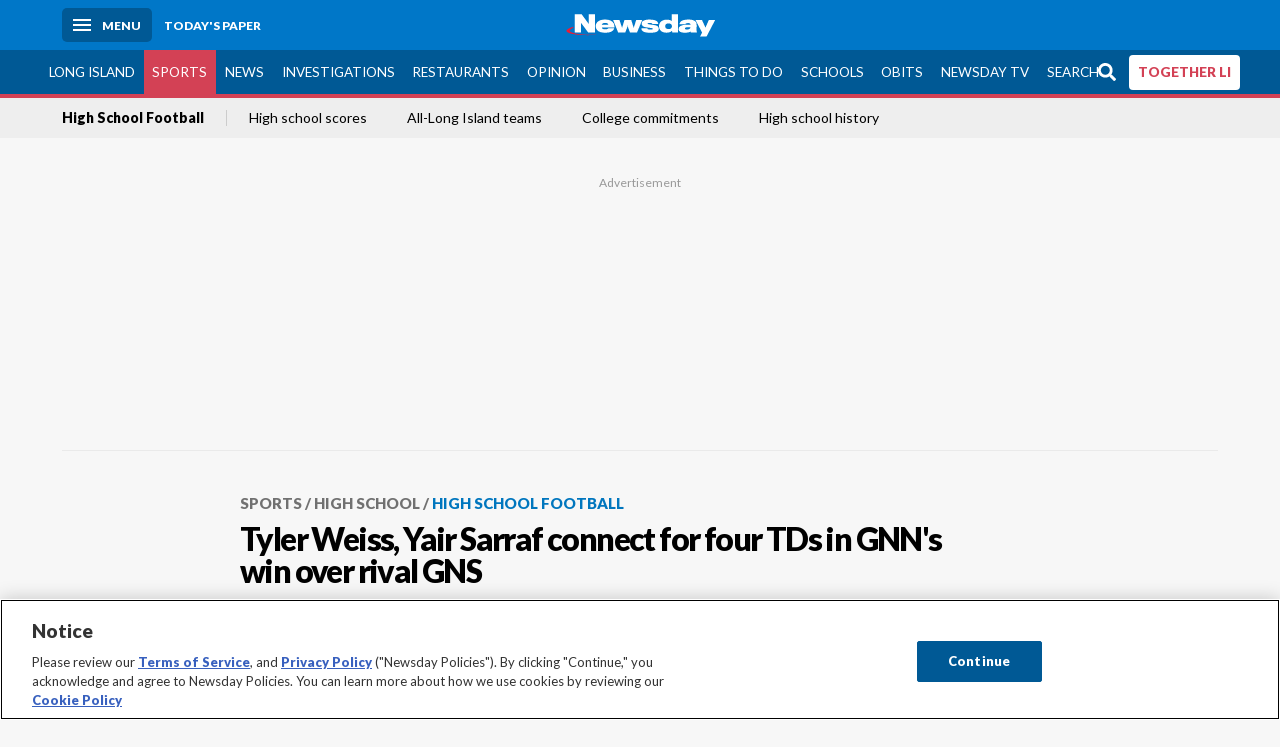

--- FILE ---
content_type: text/html; charset=utf-8
request_url: https://www.newsday.com/sports/high-school/football/tyler-weiss-yair-sarraf-connect-for-four-tds-in-gnn-s-win-over-rival-gns-q23741
body_size: 34212
content:
<!DOCTYPE html><html lang="en"><head><meta charSet="utf-8" data-next-head=""/><meta name="viewport" content="width=device-width" data-next-head=""/><link rel="preconnect" href="https://cdn.cookielaw.org" data-next-head=""/><link rel="dns-prefetch" href="https://cdn.cookielaw.org" data-next-head=""/><link rel="preconnect" href="https://htlbid.com" data-next-head=""/><link rel="dns-prefetch" href="https://htlbid.com" data-next-head=""/><link rel="preconnect" href="https://loader.newsday.com" data-next-head=""/><link rel="dns-prefetch" href="https://loader.newsday.com" data-next-head=""/><link rel="preconnect" href="https://cdn.bc0a.com" data-next-head=""/><link rel="dns-prefetch" href="https://cdn.bc0a.com" data-next-head=""/><link rel="preconnect" href="https://widgets.sports.gracenote.com/" data-next-head=""/><link rel="dns-prefetch" href="https://widgets.sports.gracenote.com/" data-next-head=""/><title data-next-head="">Tyler Weiss, Yair Sarraf connect for four TDs in GNN&#x27;s win over rival GNS - Newsday</title><meta name="robots" content="index,follow,noarchive" data-next-head=""/><meta name="twitter:card" content="summary_large_image" data-next-head=""/><meta name="twitter:site" content="@newsday" data-next-head=""/><meta name="twitter:creator" content="@newsday" data-next-head=""/><meta property="og:title" content="Tyler Weiss, Yair Sarraf connect for four TDs in GNN&#x27;s win over rival GNS" data-next-head=""/><meta property="og:url" content="https://www.newsday.com/sports/high-school/football/tyler-weiss-yair-sarraf-connect-for-four-tds-in-gnn-s-win-over-rival-gns-q23741" data-next-head=""/><meta property="og:type" content="article" data-next-head=""/><meta property="og:image" content="https://assets.projects.newsday.com/logos/nd-fb-share-logo-600x315.jpg" data-next-head=""/><meta property="og:site_name" content="Newsday" data-next-head=""/><link rel="canonical" href="https://www.newsday.com/sports/high-school/football/tyler-weiss-yair-sarraf-connect-for-four-tds-in-gnn-s-win-over-rival-gns-q23741" data-next-head=""/><meta name="apple-itunes-app" content="app-id=358571317, affiliate-data=, app-argument=https://itunes.apple.com/us/app/newsday/id358571317?mt=8" data-next-head=""/><meta name="msvalidate.01" content="AC41EB10D1EC6B5358F0ECA0E861CCAA" data-next-head=""/><meta name="theme-color" content="#0077c8" data-next-head=""/><meta name="google-site-verification" content="WS-IPs_DqbPtrQ9XhKPi_32a-1spE4tjsjhWUqwVVns" data-next-head=""/><meta name="application-name" content="Newsday" data-next-head=""/><meta name="fb:pages" content="19175874448" data-next-head=""/><meta name="origin-trial" content="AxNC/9eKMmjjy1dTV1CFOUFT7kXZR87jH426QDYyiSzWBNkMnd8eKsK1/[base64]" data-next-head=""/><meta name="fb:app_id" content="147686468041" data-next-head=""/><meta name="twitter:image" content="https://assets.projects.newsday.com/logos/nd-fb-share-logo-600x315.jpg" data-next-head=""/><meta name="twitter:app:id:iphone" content="358571317" data-next-head=""/><meta name="twitter:app:id:ipad" content="358571317" data-next-head=""/><meta name="twitter:app:id:googleplay" content="com.pagesuite.newsday" data-next-head=""/><meta name="keywords" content="High School, high school football   article newsday live, Football, Sports" data-next-head=""/><meta name="sailthru.title" content="Tyler Weiss, Yair Sarraf connect for four TDs in GNN&#x27;s win over rival GNS" data-next-head=""/><meta name="sailthru.date" content="2013-10-13T01:51:00.957Z" data-next-head=""/><meta name="sailthru.author" data-next-head=""/><meta name="onecmsid" data-next-head=""/><link rel="alternate" href="android-app://com.pagesuite.newsday/https://www.newsday.com/json/sports/high-school/football/tyler-weiss-yair-sarraf-connect-for-four-tds-in-gnn-s-win-over-rival-gns-q23741" data-next-head=""/><link rel="alternate" href="ios-app://com.pagesuite.newsday/https://www.newsday.com/json/sports/high-school/football/tyler-weiss-yair-sarraf-connect-for-four-tds-in-gnn-s-win-over-rival-gns-q23741" data-next-head=""/><link rel="alternate" type="application/rss+xml" title="Most recent from newsday.com" href="https://www.newsday.com/api/rss/recent" data-next-head=""/><link rel="preconnect" href="https://fonts.gstatic.com" crossorigin="true"/><link rel="preload" as="style" href="https://fonts.googleapis.com/css2?family=Lato:wght@400;700;900&amp;family=Work+Sans:wght@600;800&amp;display=swap"/><link rel="preload" href="/_next/static/css/2a7892bca2d326da.css" as="style"/><link rel="preload" href="/_next/static/css/582b5ddef5d8c768.css" as="style"/><link rel="preload" href="/_next/static/css/88be292609642ac0.css" as="style"/><script type="application/ld+json" data-next-head="">{"@context":"https://schema.org/","@type":"NewsArticle","mainEntityOfPage":"https://www.newsday.com/sports/high-school/football/tyler-weiss-yair-sarraf-connect-for-four-tds-in-gnn-s-win-over-rival-gns-q23741","headline":"Tyler Weiss, Yair Sarraf connect for four TDs in GNN's win over rival GNS","image":"https://cdn.newsday.com/projects/logos/nd-logo-square.jpg?f=Landscape+16%3A9&w=1280&q=1","datePublished":"2013-10-13T01:51:00.957Z","dateModified":"2013-10-13T01:51:00.957Z","articleSection":"Sports","keywords":["High School,high school football   article newsday live,Football,Sports"],"author":{"@type":"Organization","name":"Newsday","url":""},"publisher":{"@type":"Organization","name":"Newsday","logo":{"@type":"ImageObject","url":"https://cdn.newsday.com/projects/logos/nd-logo-square.jpg"}},"isAccessibleForFree":"False","hasPart":{"@type":"WebPageElement","isAccessibleForFree":"False","cssSelector":".contentAccess"}}</script><script type="application/ld+json" data-next-head="">{"@context":"http://schema.org/","@type":"BreadcrumbList","itemListElement":[{"@type":"ListItem","position":1,"name":"Sports","item":"https://www.newsday.com/sports"},{"@type":"ListItem","position":2,"name":"High School","item":"https://www.newsday.com/sports/high-school"},{"@type":"ListItem","position":3,"name":"High School Football","item":"https://www.newsday.com/sports/high-school/football"}]}</script><link rel="stylesheet" href="https://fonts.googleapis.com/css2?family=Lato:wght@400;900&amp;family=Work+Sans:wght@700&amp;display=swap"/><script id="nd_admiral_load" data-nscript="beforeInteractive">!(function(M,_name){M[_name]=M[_name]||function h(){(h.q=h.q||[]).push(arguments)},M[_name].v=M[_name].v||2,M[_name].s="3";})(window,decodeURI(decodeURI('%61dm%256%39%2572%2561%256c')));!(function(M,h,Z,R){Z=M.createElement(h),M=M.getElementsByTagName(h)[0],Z.async=1,Z.src="https://lunchroomlock.com/public/js/j99ulye/39tvk.index.js",(R=0)&&R(Z),M.parentNode.insertBefore(Z,M)})(document,"script");;
!(function(M,h,Z,R,o){function a(R,o){try{a=M.localStorage,(R=JSON.parse(a[decodeURI(decodeURI('%256%37e%25%37%34%49t%65m'))](Z)).lgk||[])&&(o=M[h].pubads())&&R.forEach((function(M){M&&M[0]&&o.setTargeting(M[0],M[1]||"")}))}catch(b){}var a}try{(o=M[h]=M[h]||{}).cmd=o.cmd||[],typeof o.pubads===R?a():typeof o.cmd.unshift===R?o.cmd.unshift(a):o.cmd.push(a)}catch(b){}})(window,decodeURI(decodeURI('%67%256%66%6f%256%37%25%36%63%2565ta%256%37')),"_a"+decodeURI(decodeURI("%255%31S01RUNFN%253%30VD%25%34ej%25%34%39%35%254%66DY%253%31%4e%25%35%34Q%25%333%2551j%25%34%36%42%2551%257a%2556E%25%351kE%74%25%34%64%51")),"function");;
;</script><link rel="stylesheet" href="/_next/static/css/2a7892bca2d326da.css" data-n-g=""/><link rel="stylesheet" href="/_next/static/css/582b5ddef5d8c768.css" data-n-p=""/><link rel="stylesheet" href="/_next/static/css/88be292609642ac0.css" data-n-p=""/><noscript data-n-css=""></noscript><script defer="" noModule="" src="/_next/static/chunks/polyfills-42372ed130431b0a.js"></script><script id="layout_dep_js_1" src="https://htlbid.com/v3/newsdayv2.com/htlbid.js" defer="" data-nscript="beforeInteractive"></script><script id="layout_dep_js_3" src="https://loader.newsday.com/prod/newsday/loader.min.js" defer="" data-nscript="beforeInteractive"></script><script src="/_next/static/chunks/webpack-13962512a9c2892d.js" defer=""></script><script src="/_next/static/chunks/framework-77dff60c8c44585c.js" defer=""></script><script src="/_next/static/chunks/main-227da73f4f5f6f2b.js" defer=""></script><script src="/_next/static/chunks/pages/_app-70e617976dce4370.js" defer=""></script><script src="/_next/static/chunks/bf32f307-377112fe9163e65f.js" defer=""></script><script src="/_next/static/chunks/58474bfb-8fb86143ed249a61.js" defer=""></script><script src="/_next/static/chunks/2734-bab19e2601fdd6b4.js" defer=""></script><script src="/_next/static/chunks/4265-2659000e4d6b6b4a.js" defer=""></script><script src="/_next/static/chunks/4232-3dbfc735958e1c2d.js" defer=""></script><script src="/_next/static/chunks/2840-15986562d44d0257.js" defer=""></script><script src="/_next/static/chunks/7915-0a3b5f44145ded05.js" defer=""></script><script src="/_next/static/chunks/pages/%5B...pages%5D-7339dd09c3d64545.js" defer=""></script><script src="/_next/static/newsday-prod-20260115200240/_buildManifest.js" defer=""></script><script src="/_next/static/newsday-prod-20260115200240/_ssgManifest.js" defer=""></script></head><body><link rel="preload" as="image" href="/img/newsdayLogo.svg"/><link rel="preload" as="image" href="https://assets.projects.newsday.com/logos/newsday-logo-200-white.svg"/><link rel="shortcut icon" href="/img/newsday/favicon.ico" type="image/x-icon"/><link rel="apple-touch-icon" sizes="180x180" href="/img/newsday/apple-touch-icon-120x120.png"/><link rel="alternate" type="application/rss+xml" title="Most recent from newsday.com" href="/api/rss/recent"/><div id="__next"><header class="masthead Header_masthead__Hx970" role="banner" id="masthead"><div class="container Header_container__v4Zn3 container"><div class="headL Header_headL__oPmVA"><a href="#site-content" class="skip-play Header_skip-play__43P67">Skip to content</a><button class="menu-btn Header_menu-btn__jp_j9 mBtn" aria-label="Menu"><span></span><em>Menu</em></button><a class="actToggle sBtn Header_sBtn__ICOAX ss" href="https://paper.newsday.com"><em>Today&#x27;s paper</em></a></div><a class="logo Header_logo__X2AKx" href="/"><img alt="Newsday" src="/img/newsdayLogo.svg" width="140" height="48"/></a><div class="headR Header_headR__JJ9vo"></div></div></header><div class="sub-nav Header_sub-nav__ur3AV"><div class="container Header_container__v4Zn3 container"><div class="searchBox" data-step="9" data-intro="We&#x27;ve upgraded our search engine to help you find exactly what you are looking for."></div><nav id="nav"><a class="long-island Header_long-island__YP6aY" href="/long-island">Long Island</a><a class="sports Header_sports__giLm0 active Header_active__Ly_zN" href="/sports">Sports</a><a class="news" href="/news/nation">News</a><a class="investigations" href="/long-island/investigations">Investigations</a><a class="restaurants" href="/lifestyle/restaurants">Restaurants</a><a class="opinion Header_opinion__lFa75" href="/opinion">Opinion</a><a class="business Header_business__4VxOu" href="/business">Business</a><a class="things-to-do" href="/lifestyle">Things to Do</a><a class="schools" href="/long-island/education">Schools</a><a class="obits" href="https://www.legacy.com/obituaries/newsday/">Obits</a><a class="newsday-tv" href="https://tv.newsday.com">Newsday TV</a><a class="search Header_search__2K7dz" href="/search/stories">Search</a><a class="together-li" href="/together-li">TOGETHER LI</a></nav></div></div><div class="pane SandwichNav_pane__yAJ50"><button aria-label="Close" class="x SandwichNav_x__tNljz btn"></button><section class="weather Weather_weather__eLJLz placeholder Weather_placeholder__P8UXq"></section></div><div class="trending-nav Header_trending-nav__antym"><div class="container Header_container__v4Zn3 container"><nav id="trendingSubNav"><a class="nd-link" href="/sports/high-school/football">High School Football</a><a class="nd-link" href="https://scores.newsday.com/sports/highschool/">High school scores</a><a class="nd-link" href="/sports/high-school/all-long-island">All-Long Island teams</a><a class="nd-link" href="/commitments">College commitments</a><a class="nd-link" href="/sports/high-school/history">High school history</a></nav></div><div class="scroll-progress"><div class="bar" style="width:0%"></div></div></div><main class="container "><article class="story ux full sports high-school high-school-football"><div class="ad ad_ad__OKN7W full-banner ad_full-banner__KM541 top ad_top__rbWy5"></div><header id="head" class="page-top PageHeader_page-top__6JoVN"><strong class="breadcrumb Breadcrumbs_breadcrumb__U3L3W"><a class="nd-link" href="/sports">Sports</a><a class="nd-link" href="/sports/high-school">High School</a><a class="nd-link" href="/sports/high-school/football">High School Football</a></strong><h1>Tyler Weiss, Yair Sarraf connect for four TDs in GNN&#x27;s win over rival GNS</h1></header><div class="primary"><div class="byline Byline_byline__7W6Ao"><time dateTime="2013-10-13T01:51:00.957Z">October 12, 2013</time></div><div class="share-frame-v2 share-tools_share-frame-v2__hJdMo"><div class="share-tools share-tools_share-tools__viyV_" style="display:none"><a class="fb share-tools_fb__qjq2r" rel="noopener noreferrer" href="https://www.facebook.com/sharer/sharer.php?u=https://www.newsday.com/sports/high-school/football/tyler-weiss-yair-sarraf-connect-for-four-tds-in-gnn-s-win-over-rival-gns-q23741?utm_medium=site_share_tools&amp;utm_campaign=share_icons&amp;utm_source=facebook" width="600" height="360" target="_blank"><svg class="icon Icon_icon__Haypr" focusable="false" aria-hidden="true"><use href="/img/site-icon-sprites.svg?v=newsday-prod-20260115200240#facebook-f"></use></svg> </a><a class="tw share-tools_tw__4oYAb" rel="noopener noreferrer" href="https://twitter.com/intent/tweet?text=Tyler%20Weiss,%20Yair%20Sarraf%20connect%20for%20four%20TDs%20in%20GNN%27s%20win%20over%20rival%20GNS&amp;url=https://www.newsday.com/sports/high-school/football/tyler-weiss-yair-sarraf-connect-for-four-tds-in-gnn-s-win-over-rival-gns-q23741?utm_medium=site_share_tools&amp;utm_campaign=share_icons&amp;utm_source=twitter&amp;via=Newsday" data-mention="@Newsday" width="550" height="440" target="_blank"><svg class="icon Icon_icon__Haypr" focusable="false" aria-hidden="true"><use href="/img/site-icon-sprites.svg?v=newsday-prod-20260115200240#x-social-logo"></use></svg> </a><a class="env share-tools_env__4tzBA" href="mailto:?subject=Tyler%20Weiss,%20Yair%20Sarraf%20connect%20for%20four%20TDs%20in%20GNN&#x27;s%20win%20over%20rival%20GNS&amp;body=,%0D%0Ahttps://www.newsday.com/sports/high-school/football/tyler-weiss-yair-sarraf-connect-for-four-tds-in-gnn-s-win-over-rival-gns-q23741?utm_medium=site_share_tools&amp;utm_campaign=share_icons&amp;utm_source=email" data-rel="external"><svg class="icon Icon_icon__Haypr" focusable="false" aria-hidden="true"><use href="/img/site-icon-sprites.svg?v=newsday-prod-20260115200240#envelope"></use></svg> </a><button class="print-btn share-tools_print-btn__9hb3X print"><svg class="icon Icon_icon__Haypr" focusable="false" aria-hidden="true"><use href="/img/site-icon-sprites.svg?v=newsday-prod-20260115200240#print"></use></svg></button></div><button class="share-toggle"><svg class="icon Icon_icon__Haypr" focusable="false" aria-hidden="true"><use href="/img/site-icon-sprites.svg?v=newsday-prod-20260115200240#share"></use></svg>Share</button></div><div class="contentAccess"><div class="continue-reading ContinueReading_continue-reading__uTArZ active ContinueReading_active__SOMMR" style="max-height:100%"><p> Quarterback Tyler Weiss connected with Yair Sarraf for four touchdowns to lead Great Neck North to a 37-22 victory over Great Neck South in a Nassau Conference V football game Saturday.</p><p> Sarraf made five receptions for 139 yards and added a fumble recovery at cornerback. Weiss completed 7 of 12 passes for 163 yards and the four touchdowns. After trailing by a touchdown early, Great Neck North (3-2) led 20-14 at the half after Brian Kahen connected with Shaunen Kaiman, who ran a corner route, for a 5-yard score midway through the second quarter. Dago Rodriguez had 11 tackles, including two for a loss for GNN.</p><p> Great Neck South is 0-5.</p><div class=""></div><p> Port Washington 35, Jericho 7: Mike Gennusa ran for 74 yards and three touchdowns on 20 carries to propel Port Washington (5-0). Angel Reyes ran for 62 yards and two touchdowns on six carries. Port Washington had three interceptions on defense. Jericho drops to 2-3.</p><p> Roslyn 42, St. Dominic 0: Alex Epprecht ran for 123 yards and two touchdowns on 17 carries for Roslyn (5-0). Freshman quarterback Adam Combs completed 5 of 9 passes for 85 yards and two touchdowns. Combs found senior wide receiver Isaiah Hunter, who made a diving catch in the end zone with 12 seconds left in the first half, to give Roslyn a 28-0 lead. Senior linebacker Danny Gould stripped the ball out of the opposing quarterback&#x27;s hands and ran it back for a 25-yard touchdown, giving his team a 36-0 lead in the third quarter. Linebacker Jordan Fishbach had 10 tackles and one fumble recovery. St. Dominic is 1-4.</p><div class="newsletter-widget Newsletter_newsletter-widget__8z2gu ux Newsletter_ux__Xr3cN"><div><strong for="userContact">Sign up for our High School Sports newsletter</strong><p>Follow your favorite local high school sports teams and get scores, highlights and rankings every Monday and Friday.</p><p class="frequency"></p></div><div><form id="signup_form_ND_edit_high_school_sports_masterlist" class="subscribeForm" action="" method="POST"><input type="email" name="email"/><input class="" type="email" placeholder="Email address" required="" autoComplete="email" name="8d3a9351236b1b7eafc1f0a22e0d9e3e"/><button class="btn">Sign up</button></form></div><p class="disclaimer Newsletter_disclaimer__KROmB">By clicking Sign up, you agree to our<!-- --> <a class="nd-link" href="/privacy">privacy policy</a>.</p></div><p> Long Island Lutheran 46, Friends Academy 29: Elijah Walters ran for 222 yards and four touchdowns on 19 carries to lead L.I. Lutheran (2-3). Tristan Etienne ran for 108 yards and a score on 13 carries and Anthony McCoy had 101 rushing yards on 10 carries for Lutheran, which ran for 444 yards as a team. Justin Brown had nine tackles for the winners. Friends drops to 2-3.</p></div></div><div class="ad ad_ad__OKN7W mobvar ad_mobvar__C_aXw"></div></div><div class="secondary"></div><div id="pageData" data-omni="{&quot;setblockedsite&quot;:&quot;metered&quot;,&quot;setblocked&quot;:&quot;metered&quot;,&quot;aceID&quot;:&quot;1.6246317&quot;,&quot;deskID&quot;:&quot;&quot;}"></div><div class="nativo"></div></article></main><style id="nd_custom_site_css">/* to remove border from module */
.module.no-bar .mod-head {
  border-bottom: 0;
}

/* dangerous roads ticker */
.dangerous-roads-ticker {
  background: white;
  .mod-head {
     background: white; 
    margin-top: 4px;
    h2 {
      padding: 22px 0 0 0;
    }
    img {
      width: 250px;
    }
    svg {
      display:none;
    }
  }
}

a.Expose_headline-component__CPIUR svg {
     height: 40px;
}
 .newsday time + time{
    display:none;
}

/* Begin Home Page Game Promos */
.headline-item.game-promo {
  width: 100%;
  position: relative;
  background-color: #fff;
  display: block;
  border-top: 4px solid #f7f7f7;
  padding: 22px;
  page-break-inside: avoid;
  break-inside: avoid;
  overflow: hidden;
}

.headline-item.game-promo figure {
  margin-left: 22px;
  float: right;
  width: 125px;
  line-height: 0;
  margin-bottom: 0;
}

.headline-item.game-promo p {
  color: #666;
  margin: 5px 0 0;
  line-height: 1.4;
  font-size: 1.4rem;
}
/* End Home Page Game Promos */

/* Fixing Weather Layer Image; ACE-1735 */
.wxmap--src-widgets-map-components-layouts-default-layers-layers-modal__tab-content img {
width: auto;
}

/* Feed Me Shorts over VV module on HP (ACE-2216) */

#Vertical-videos > .mod-head {
    position: relative;
}

[id*="Vertical-videos"].carousel-frame > .mod-head svg {
    width: 250px;
}

/* Fixes misaligned top media animations */
article.full[class*=ux] .primary>figure[class*=vdx] {
  margin: 0 auto 22px!important;
}
/* fixes summary box in single column page (movie review) ACE-2655 */
@media (min-width: 970px) {
  .contentAccess > .summary {
    position: relative;
    right: -100px;
  }
}

/* styles for Together LI navigation */
#nav a.together-li {
    background: #FFF;
    color: #d34155;
    border-radius: 4px;
    height: 35px;
    font-weight: 700;
}

#navMenu li.together-li div {
    background: #005995;
}

#navMenu li.together-li a {
    background: #FFF;
    color: #d34155;
    border-radius: 4px;
    margin: 11px;
      font-weight: 700;
}

/* cancels out summary box that gets pulled to the left */
.contentAccess > .summary {
  position: static;
  margin: 22px auto;
}

/* hide top banner ad */
/*.ad.top{
  display: none;
}*/

/*Beta Labels for Home PAge Promo */

#Games-promo [href*="mind-training"] time {
    display: none;
}

#Games-promo [href*="mind-training"]:after {
    position: absolute;
    top: 6px;
    left: 6px;
    content: "NEW";
    background: #f3546a;
    padding: 6px;
    border-radius: 4px;
    color: white;
    font-size: 14px;
    box-shadow: 0 1px 3px rgba(0,0,0,.5);
}

/* Homepage feedme section icon row fix */
main.newsday section#Feed-Me .headline .headline-row{
    margin: auto 0 11px;
}
</style><style id="nd_custom_section_css">select::-ms-expand { display: none; } .select { display: grid; border-radius: 6px; padding: 8px 12px; grid-template-areas: "select"; align-items: center; position: relative; max-width: 20ch; width: 100%; border: 1px solid #9baab5; cursor: pointer; align-self: center; background: linear-gradient(0deg, rgba(228,234,240,1) 0%, rgba(255,255,255,1) 100%); } .select:focus-within { outline: 0; box-shadow: inset 0 0 0 3px rgba(0,123,255,.5); } .select select, .select select:focus, .select::after { grid-area: select; border:0; background: transparent; font-size: 1.6rem; } .select::after { content: ""; justify-self: end; width: 1em; height: 0.6em; background-color: #666; -webkit-clip-path: polygon(100% 0%, 0 0%, 50% 100%); clip-path: polygon(100% 0%, 0 0%, 50% 100%); } .content-group { display: flex; flex-direction: row; gap: 11px; justify-content: flex-start; align-content: center; } .select-group { display: flex; flex-direction: row; gap: 11px; justify-content: flex-start; align-content: center; flex-wrap: wrap; flex-grow: 1; flex-basis: calc(100% - 120px); } .sponsor { margin-left: auto; align-self: center; flex-basis: 120px; } .sponsor a { font-size: 1rem; text-align: right; display: block; color: #666; } .sponsor img { display: block; margin-top: -14px; max-width: none; }</style><div class="overlay DeepLink_overlay__gokgL"></div><section class="deeplink DeepLink_deeplink__FwSYZ"><a class="close DeepLink_close__I1M0e" href="#"><svg class="icon Icon_icon__Haypr" focusable="false" aria-hidden="true"><use href="/img/site-icon-sprites.svg?v=newsday-prod-20260115200240#times"></use></svg></a><h3>Stay logged in.</h3><p>The Newsday app makes it easier to access content without having to log in.</p><div><a class="btn DeepLink_btn__ifZIk" href="#">Read<!-- --> in the app</a></div><div></div></section><script id="layout_dep_js_7" strategy="beforeInteractive" src="https://cdn.cookielaw.org/consent/tcf.stub.js"></script><script id="layout_dep_js_8" strategy="beforeInteractive" data-domain-script="5713c53d-3211-42c9-a5b3-6dc8a2324a11" src="https://cdn.cookielaw.org/scripttemplates/otSDKStub.js"></script><script id="layout_dep_js_9" strategy="beforeInteractive" ccpa-opt-out-ids="C0004" ccpa-opt-out-geo="ca" ccpa-opt-out-lspa="false" src="https://cdn.cookielaw.org/opt-out/otCCPAiab.js"></script><div class="footer-search Footer_footer-search__kCHWA"><strong>Didn&#x27;t find what you were looking for?</strong><form name="search-form" action="" method="GET"><fieldset><input type="search" class="text" placeholder="Search newsday.com" autoComplete="off" autoCorrect="off" maxLength="512"/><button value="Search" class="ltBtn" type="submit" aria-label="Search"><svg class="icon Icon_icon__Haypr" focusable="false" aria-hidden="true"><use href="/img/site-icon-sprites.svg?v=newsday-prod-20260115200240#search"></use></svg></button></fieldset></form></div><div class="ad ad_ad__OKN7W full-banner ad_full-banner__KM541 bottom"></div><div class="fixed-modal NDDefaultMobile_fixed-modal__UKiPB"><div class="mobile-toaster-container NDDefaultMobile_mobile-toaster-container__wVNmF ab-newsday-theme-mobile NDDefaultMobile_ab-newsday-theme-mobile__1qtWZ"><img class="nd-logo _MobileComponents_nd-logo__28qn7" src="https://assets.projects.newsday.com/logos/newsday-logo-200-white.svg" alt="Newsday Logo"/><button class="close-button _MobileComponents_close-button__CSfhg white-x _MobileComponents_white-x__cLoXf" aria-label="close"><svg class="icon Icon_icon__Haypr" focusable="false" aria-hidden="true"><use href="/img/site-icon-sprites.svg?v=newsday-prod-20260115200240#times"></use></svg></button><span>SUBSCRIBE</span><p>Unlimited Digital Access<span>Only 25¢</span>for 6 months</p><div class="cta NDDefaultMobile_cta__GR3FC"><a class="buyDigital" href="https://subscribe.newsday.com/Subscribe5?sitecode=Ncom&amp;ofrgp_code=paywallToasterMobilePw240049ControlA&amp;returnUrl=https%3A%2F%2Fwww.newsday.com%2Fonboarding%2F%3FclearUserState%3Dtrue">ACT NOW</a><span>SALE ENDS SOON | CANCEL ANYTIME</span></div></div></div><footer class="site-footer Footer_site-footer__HIW7S"><div id="toaster-wrap" class="subOffer fixed-bottom"></div><section id="foot" class="container"><div class="link-columns Footer_link-columns__bST4W"><nav class="col-4"><h3>Quick Links</h3><a class="nd-link" href="https://projects.newsday.com/long-island/about-us/">About Us</a><a class="nd-link" href="/subscribe/offers">Subscribe</a><a class="nd-link" href="https://paper.newsday.com">Today&#x27;s paper</a><a class="nd-link" href="/newsletters">Email newsletters</a><a class="nd-link" href="/newsday-live">Newsday Live</a><a class="nd-link" href="/careers">Careers</a><a class="nd-link" href="/manageaccount">Manage my account</a><a class="nd-link" href="/services/newsday-apps-ios-android-wdhvqyhx">Mobile &amp; TV apps</a><a class="nd-link" href="/services/contest">Contests</a><a class="nd-link" href="https://newsday.newspapers.com/">Archives</a></nav><nav class="col-4"><h3>Advertising</h3><a class="nd-link" href="/services/advertising/advertising-page-2025-lh0xyb0i">Media Kit</a><a class="nd-link" href="https://mediakit.newsday.com/brand360/">Brand 360</a><a class="nd-link" href="https://productions.newsday.com/">Newsday Productions</a><a class="nd-link" href="https://newsdayconnect.com/">Newsday Connect</a><a class="nd-link" href="/classifieds">Classifieds</a><a class="nd-link" href="https://newyorkpublicnotices.com">Public Notices</a></nav><nav class="col-4"><h3>News</h3><a class="nd-link" href="/long-island">Long Island</a><a class="nd-link" href="/sports">Sports</a><a class="nd-link" href="/opinion">Opinion</a><a class="nd-link" href="/long-island/politics">Politics</a><a class="nd-link" href="/news/nation">News</a><a class="nd-link" href="/business">Business</a><a class="nd-link" href="/long-island/towns">Towns</a><a class="nd-link" href="/sports/high-school">High school sports</a></nav><nav class="col-4"><h3>Featured</h3><a class="nd-link" href="/funbook">Funbook</a><a class="nd-link" href="https://www.legacy.com/obituaries/newsday/">Obituaries</a><a class="nd-link" href="/entertainment/crossword-puzzle">Crosswords</a><a class="nd-link" href="/lifestyle">Things to Do</a><a class="nd-link" href="/entertainment">Entertainment</a><a class="nd-link" href="/lifestyle/restaurants">Restaurants</a><a class="nd-link" href="/lifestyle/family">Family</a><a class="nd-link" href="/travel">Travel</a><a class="nd-link" href="/nextli">NextLI</a></nav></div><p><a class="nd-link" href="/privacy">Privacy Policy</a> | <a class="nd-link" href="/terms">Terms of service</a> | <a class="nd-link" href="/homedeliveryterms">Subscription terms</a> | <a class="nd-link" href="/services/cookie-policy-yzw4eicr#manage">Your ad choices</a> | <a href="#" class="ot-sdk-show-settings">Cookie Settings</a> | <a class="nd-link" href="/services/newsday-llc-privacy-policy-fasg61nc#ca_residents">California Privacy Rights</a> | <a class="nd-link" href="https://projects.newsday.com/long-island/about-us/">About Us</a> | <a class="nd-link" href="/contact">Contact Newsday</a> | <a class="nd-link" href="http://www.newsdayreprints.com/">Reprints &amp; permissions</a> | <a class="nd-link" href="/advertise">Advertise with Newsday</a> | <a class="nd-link" href="/help">Help</a></p><p class="copyright">Copyright ©<!-- -->2026<!-- --> Newsday. All rights reserved.</p><div class="soc Footer_soc___GhxV"><a class="nd-link" aria-label="Visit Newsday on Facebook" href="/facebook"><svg class="icon Icon_icon__Haypr" focusable="false" aria-hidden="true"><use href="/img/site-icon-sprites.svg?v=newsday-prod-20260115200240#facebook-f"></use></svg></a><a class="nd-link" aria-label="Visit Newsday on X" href="/twitter"><svg class="icon Icon_icon__Haypr" focusable="false" aria-hidden="true"><use href="/img/site-icon-sprites.svg?v=newsday-prod-20260115200240#x-social-logo"></use></svg></a><a class="nd-link" aria-label="Visit Newsday on Instagram" href="https://www.instagram.com/newsday"><svg class="icon Icon_icon__Haypr" focusable="false" aria-hidden="true"><use href="/img/site-icon-sprites.svg?v=newsday-prod-20260115200240#instagram"></use></svg></a></div></section></footer></div><script id="__NEXT_DATA__" type="application/json">{"props":{"pageProps":{"data":{"environment":{"baseUrl":"https://www.newsday.com","__typename":"Environment"},"page":{"path":[{"id":"contentid/Newsday.Sports.d","title":"Sports","path":"/sports","__typename":"Section"},{"id":"contentid/Newsday.Sports.HighSchool.d","title":"High School","path":"/sports/high-school","__typename":"Section"},{"id":"contentid/Newsday.Sports.HighSchool.Football.d","title":"High School Football","path":"/sports/high-school/football","__typename":"Section"},{"id":"contentid/article.1.6246317","title":"SKN5RUP13","path":"/sports/high-school/football/tyler-weiss-yair-sarraf-connect-for-four-tds-in-gnn-s-win-over-rival-gns-q23741","__typename":"Article"}],"site":{"id":"contentid/newsday.site","title":"Newsday","path":"/","premiumType":"metered","publisherName":"Newsday Media Group","publisherLogo":null,"navigation":[{"__typename":"Section","navigation":[{"__typename":"Section","id":"contentid/Newsday.LongIsland.Columnists.d","title":"Columnists","path":"/long-island/columnists"},{"__typename":"Section","id":"contentid/Newsday.LongIsland.Crime.d","title":"Crime","path":"/long-island/crime"},{"__typename":"Section","id":"contentid/Newsday.LongIsland.Data.d","title":"Data and Maps","path":"/long-island/data"},{"__typename":"Section","id":"contentid/Newsday.LongIsland.Education.d","title":"Education","path":"/long-island/education"},{"__typename":"Section","id":"contentid/Newsday.LongIsland.Environment.d","title":"Environment","path":"/long-island/environment"},{"__typename":"Section","id":"contentid/Newsday.LongIsland.LIHistory.d","title":"History","path":"/long-island/history"},{"__typename":"Section","id":"contentid/Newsday.LongIsland.Investigations.d","title":"Investigations","path":"/long-island/investigations"},{"__typename":"Section","id":"contentid/Newsday.LongIsland.LILife.d","title":"LI Life","path":"/long-island/li-life"},{"__typename":"Section","id":"contentid/Newsday.LongIsland.Nassau.d","title":"Nassau","path":"/long-island/nassau"},{"__typename":"Section","id":"contentid/Newsday.LongIsland.Obituaries.d","title":"Obituaries","path":"/long-island/obituaries"},{"__typename":"Section","id":"contentid/Newsday.LongIsland.Politics.d","title":"Politics","path":"/long-island/politics"},{"__typename":"Section","id":"contentid/Newsday.LongIsland.Religion.d","title":"Religion","path":"/long-island/religion"},{"__typename":"Section","id":"contentid/Newsday.LongIsland.Suffolk.d","title":"Suffolk","path":"/long-island/suffolk"},{"__typename":"Section","id":"contentid/Newsday.LongIsland.Towns.d","title":"Towns","path":"/long-island/towns"},{"__typename":"Section","id":"contentid/Newsday.LongIsland.Transportation.d","title":"Transportation","path":"/long-island/transportation"}],"id":"contentid/Newsday.LongIsland.d","title":"Long Island","url":"https://www.newsday.com/long-island","path":"/long-island"},{"__typename":"Section","navigation":[],"id":"contentid/Newsday.Sports.d","title":"Sports","url":"https://www.newsday.com/sports","path":"/sports"},{"__typename":"Link","label":"News","hidden":false,"url":"/news/nation","style":"DEFAULT","reveal":false,"content":null,"relatedLinks":[]},{"__typename":"Link","label":"Investigations","hidden":false,"url":"/long-island/investigations","style":"DEFAULT","reveal":false,"content":null,"relatedLinks":[]},{"__typename":"Link","label":"Restaurants","hidden":false,"url":"/lifestyle/restaurants","style":"DEFAULT","reveal":false,"content":null,"relatedLinks":[]},{"__typename":"Section","navigation":[],"id":"contentid/Newsday.Opinion.d","title":"Opinion","url":"https://www.newsday.com/opinion","path":"/opinion"},{"__typename":"Section","navigation":[{"__typename":"Section","id":"contentid/Newsday.Business.Columnists.d","title":"Columnists","path":"/business/columnists"},{"__typename":"Section","id":"contentid/Newsday.Business.PressReleases.d","title":"Press Releases","path":"/business/press-releases"},{"__typename":"Section","id":"contentid/Newsday.Business.Technology.d","title":"Technology","path":"/business/technology"}],"id":"contentid/Newsday.Business.d","title":"Business","url":"https://www.newsday.com/business","path":"/business"},{"__typename":"Section","navigation":[],"id":"contentid/Newsday.Lifestyle.d","title":"Things to Do","url":"https://www.newsday.com/lifestyle","path":"/lifestyle"},{"__typename":"Link","label":"Schools","hidden":false,"url":"/long-island/education","style":"DEFAULT","reveal":false,"content":null,"relatedLinks":[]},{"__typename":"Link","label":"Obits","hidden":false,"url":"https://www.legacy.com/obituaries/newsday/","style":"DEFAULT","reveal":false,"content":null,"relatedLinks":[]},{"__typename":"Link","label":"Newsday TV","hidden":false,"url":"https://tv.newsday.com","style":"DEFAULT","reveal":false,"content":null,"relatedLinks":[]},{"__typename":"Link","label":"Search","hidden":false,"url":"https://www.newsday.com/search/stories","style":"DEFAULT","reveal":false,"content":null,"relatedLinks":[]},{"__typename":"Link","label":"TOGETHER LI","hidden":false,"url":"/together-li","style":"DEFAULT","reveal":false,"content":null,"relatedLinks":[]}],"specialNav":[],"subNav":[{"__typename":"Link","label":"Search","hidden":false,"url":"https://www.newsday.com/search/stories","style":"DEFAULT","reveal":false,"content":null,"relatedLinks":[]},{"__typename":"Link","label":"Home","hidden":false,"url":"/","style":"DEFAULT","reveal":false,"content":null,"relatedLinks":[]},{"__typename":"Link","label":"Long Island","hidden":false,"url":"/long-island","style":"DEFAULT","reveal":false,"content":null,"relatedLinks":[{"__typename":"Section","title":"Nassau","reveal":true,"url":"https://www.newsday.com/long-island/nassau"},{"__typename":"Section","title":"Suffolk","reveal":true,"url":"https://www.newsday.com/long-island/suffolk"},{"__typename":"Section","title":"Crime","reveal":false,"url":"https://www.newsday.com/long-island/crime"},{"__typename":"Section","title":"Politics","reveal":false,"url":"https://www.newsday.com/long-island/politics"},{"__typename":"Section","title":"Towns","reveal":false,"url":"https://www.newsday.com/long-island/towns"},{"__typename":"Section","title":"Investigations","reveal":false,"url":"https://www.newsday.com/long-island/investigations"},{"__typename":"Section","title":"Data and Maps","reveal":false,"url":"https://www.newsday.com/long-island/data"},{"__typename":"Section","title":"LI Life","reveal":false,"url":"https://www.newsday.com/long-island/li-life"},{"__typename":"Section","title":"History","reveal":false,"url":"https://www.newsday.com/long-island/history"},{"__typename":"Link","label":"Obits","hidden":false,"url":"https://www.legacy.com/obituaries/newsday/","style":"DEFAULT","reveal":false,"content":null},{"__typename":"Link","label":"Commuting","hidden":false,"url":"/traffic","style":"DEFAULT","reveal":false,"content":null},{"__typename":"Section","title":"Elections","reveal":false,"url":"https://www.newsday.com/long-island/politics/elections"}]},{"__typename":"Link","label":"Investigations","hidden":false,"url":"/long-island/investigations","style":"DEFAULT","reveal":false,"content":null,"relatedLinks":[]},{"__typename":"Link","label":"Schools","hidden":false,"url":"/long-island/education","style":"DEFAULT","reveal":false,"content":null,"relatedLinks":[]},{"__typename":"Link","label":"Sports","hidden":false,"url":"/sports","style":"DEFAULT","reveal":false,"content":{"id":"contentid/Newsday.Sports.d","url":"https://www.newsday.com/sports","__typename":"Section"},"relatedLinks":[{"__typename":"Section","title":"New York Yankees","reveal":false,"url":"https://www.newsday.com/sports/baseball/yankees"},{"__typename":"Section","title":"New York Mets","reveal":true,"url":"https://www.newsday.com/sports/baseball/mets"},{"__typename":"Section","title":"New York Islanders","reveal":false,"url":"https://www.newsday.com/sports/hockey/islanders"},{"__typename":"Section","title":"New York Rangers","reveal":false,"url":"https://www.newsday.com/sports/hockey/rangers"},{"__typename":"Section","title":"New York Jets","reveal":false,"url":"https://www.newsday.com/sports/football/jets"},{"__typename":"Section","title":"New York Giants","reveal":false,"url":"https://www.newsday.com/sports/football/giants"},{"__typename":"Section","title":"New York Knicks","reveal":false,"url":"https://www.newsday.com/sports/basketball/knicks"},{"__typename":"Section","title":"Brooklyn Nets","reveal":false,"url":"https://www.newsday.com/sports/basketball/nets"},{"__typename":"Section","title":"New York Liberty","reveal":true,"url":"https://www.newsday.com/sports/basketball/liberty"},{"__typename":"Section","title":"High School","reveal":true,"url":"https://www.newsday.com/sports/high-school"},{"__typename":"Section","title":"College","reveal":false,"url":"https://www.newsday.com/sports/college"},{"__typename":"Section","title":"Columnists","reveal":false,"url":"https://www.newsday.com/sports/columnists"},{"__typename":"Section","title":"Sports video","reveal":false,"url":"https://www.newsday.com/sports/video"},{"__typename":"Link","label":"Scores","hidden":false,"url":"https://newsday.sports.gracenote.com/gamematchups","style":"DEFAULT","reveal":false,"content":null},{"__typename":"Section","title":"Baseball","reveal":false,"url":"https://www.newsday.com/sports/baseball"},{"__typename":"Section","title":"Basketball","reveal":false,"url":"https://www.newsday.com/sports/basketball"},{"__typename":"Section","title":"Boxing","reveal":false,"url":"https://www.newsday.com/sports/boxing"},{"__typename":"Section","title":"Football","reveal":false,"url":"https://www.newsday.com/sports/football"},{"__typename":"Section","title":"Golf","reveal":false,"url":"https://www.newsday.com/sports/golf"},{"__typename":"Section","title":"Hockey","reveal":false,"url":"https://www.newsday.com/sports/hockey"},{"__typename":"Section","title":"Horse Racing","reveal":false,"url":"https://www.newsday.com/sports/horse-racing"},{"__typename":"Section","title":"Media","reveal":false,"url":"https://www.newsday.com/sports/media"},{"__typename":"Section","title":"Mixed Martial Arts","reveal":false,"url":"https://www.newsday.com/sports/mixed-martial-arts"},{"__typename":"Section","title":"Motor Racing","reveal":false,"url":"https://www.newsday.com/sports/motor-racing"},{"__typename":"Section","title":"Olympics","reveal":false,"url":"https://www.newsday.com/sports/olympics"},{"__typename":"Section","title":"Soccer","reveal":false,"url":"https://www.newsday.com/sports/soccer"}]},{"__typename":"Link","label":"Newsday TV","hidden":false,"url":"https://tv.newsday.com","style":"DEFAULT","reveal":false,"content":null,"relatedLinks":[]},{"__typename":"Link","label":"TOGETHER LI","hidden":false,"url":"/together-li","style":"DEFAULT","reveal":false,"content":null,"relatedLinks":[]},{"__typename":"Link","label":"Arts \u0026 Entertainment","hidden":false,"url":"/entertainment","style":"DEFAULT","reveal":false,"content":null,"relatedLinks":[{"__typename":"Section","title":"Movies","reveal":true,"url":"https://www.newsday.com/entertainment/movies"},{"__typename":"Section","title":"TV","reveal":true,"url":"https://www.newsday.com/entertainment/tv"},{"__typename":"Section","title":"Celebrities","reveal":false,"url":"https://www.newsday.com/entertainment/celebrities"},{"__typename":"Section","title":"Music","reveal":false,"url":"https://www.newsday.com/entertainment/music"},{"__typename":"Section","title":"Books","reveal":false,"url":"https://www.newsday.com/entertainment/books"},{"__typename":"Section","title":"Theater","reveal":false,"url":"https://www.newsday.com/entertainment/theater"},{"__typename":"Link","label":"Crossword Puzzle","hidden":false,"url":"/entertainment/crossword-puzzle","style":"DEFAULT","reveal":false,"content":null},{"__typename":"Section","title":"Long Island Nostalgia","reveal":false,"url":"https://www.newsday.com/lifestyle/nostalgia"}]},{"__typename":"Link","label":"Restaurants","hidden":false,"url":"/lifestyle/restaurants","style":"DEFAULT","reveal":false,"content":null,"relatedLinks":[]},{"__typename":"Link","label":"Things To Do","hidden":false,"url":"/lifestyle","style":"DEFAULT","reveal":false,"content":null,"relatedLinks":[{"__typename":"Link","label":"Restaurants","hidden":false,"url":"/lifestyle/restaurants","style":"DEFAULT","reveal":false,"content":null},{"__typename":"Section","title":"Family","reveal":true,"url":"https://www.newsday.com/lifestyle/family"},{"__typename":"Link","label":"Recipes","hidden":false,"url":"https://www.newsday.com/lifestyle/restaurants/food-and-drink/easy-recipes-pasta-chicken-vegetables-dessert-ythucwba","style":"DEFAULT","reveal":false,"content":null},{"__typename":"Link","label":"Top 50 Restaurants","hidden":false,"url":"https://www.newsday.com/lifestyle/restaurants/long-island-top-50-restaurants-2024-c45778","style":"DEFAULT","reveal":false,"content":null},{"__typename":"Section","title":"Fashion and Shopping","reveal":false,"url":"https://www.newsday.com/lifestyle/fashion-and-shopping"},{"__typename":"Section","title":"Recreation","reveal":true,"url":"https://www.newsday.com/lifestyle/recreation"},{"__typename":"Section","title":"Retirement","reveal":false,"url":"https://www.newsday.com/lifestyle/retirement"},{"__typename":"Link","label":"Events","hidden":false,"url":"/lifestyle/long-island-events","style":"DEFAULT","reveal":false,"content":null}]},{"__typename":"Section","navigation":[],"id":"contentid/Newsday.Travel.d","title":"Travel","url":"https://www.newsday.com/travel","path":"/travel"},{"__typename":"Link","label":"News","hidden":false,"url":"/news/nation","style":"DEFAULT","reveal":false,"content":null,"relatedLinks":[{"__typename":"Section","title":"Nation/World","reveal":false,"url":"https://www.newsday.com/news/nation"},{"__typename":"Link","label":"NYC","hidden":false,"url":"/news/new-york","style":"DEFAULT","reveal":false,"content":null},{"__typename":"Link","label":"State and Region","hidden":false,"url":"/news/region-state","style":"DEFAULT","reveal":false,"content":null},{"__typename":"Section","title":"Health","reveal":true,"url":"https://www.newsday.com/news/health"},{"__typename":"Section","title":"Technology","reveal":true,"url":"https://www.newsday.com/business/technology"},{"__typename":"Section","title":"Lottery","reveal":false,"url":"https://www.newsday.com/news/lottery"}]},{"__typename":"Link","label":"Opinion","hidden":false,"url":"/opinion","style":"DEFAULT","reveal":false,"content":null,"relatedLinks":[{"__typename":"Link","label":"Matt Davies","hidden":false,"url":"https://www.newsday.com/opinion/cartoons/political-cartoons-matt-davies-newsday-2024-nwocr8a9","style":"DEFAULT","reveal":false,"content":null},{"__typename":"Section","title":"Editorials","reveal":true,"url":"https://www.newsday.com/opinion/editorials"},{"__typename":"Section","title":"Columnists","reveal":false,"url":"https://www.newsday.com/opinion/columnists"},{"__typename":"Link","label":"Letters to the Editor","hidden":false,"url":"/opinion/letters","style":"DEFAULT","reveal":false,"content":null},{"__typename":"Link","label":"Submit Your Letter","hidden":false,"url":"/opinion/letters/submitting-your-letter-nzj035rq","style":"DEFAULT","reveal":false,"content":null}]},{"__typename":"Link","label":"Business","hidden":false,"url":"/business","style":"DEFAULT","reveal":false,"content":null,"relatedLinks":[{"__typename":"Section","title":"Real Estate","reveal":false,"url":"https://www.newsday.com/real-estate"},{"__typename":"Section","title":"Technology","reveal":true,"url":"https://www.newsday.com/business/technology"},{"__typename":"Section","title":"Cars","reveal":false,"url":"https://www.newsday.com/classifieds/cars"},{"__typename":"Section","title":"Columnists","reveal":true,"url":"https://www.newsday.com/business/columnists"}]},{"__typename":"Section","navigation":[{"__typename":"Section","id":"contentid/Newsday.Databaseads.RealEstate.d","title":"Home \u0026amp; Commercial gallery","path":"/classifieds/real-estate/home-amp-commercial-gallery"}],"id":"contentid/Newsday.RealEstate.d","title":"Real Estate","url":"https://www.newsday.com/real-estate","path":"/real-estate"},{"__typename":"Link","label":"nextLI","hidden":false,"url":"https://www.newsday.com/nextli","style":"DEFAULT","reveal":false,"content":null,"relatedLinks":[]},{"__typename":"Link","label":"Obits","hidden":false,"url":"https://www.legacy.com/obituaries/newsday/","style":"DEFAULT","reveal":false,"content":null,"relatedLinks":[]},{"__typename":"Section","navigation":[],"id":"contentid/Newsday.NewsdayLive.d","title":"Newsday Live","url":"https://www.newsday.com/newsday-live","path":"/newsday-live"},{"__typename":"Section","navigation":[{"__typename":"Section","id":"contentid/Newsday.Classifieds.Cars.d","title":"Cars","path":"/classifieds/cars"},{"__typename":"Section","id":"contentid/Newsday.Classifieds.Jobs.d","title":"Jobs","path":"/classifieds/jobs"},{"__typename":"Section","id":"contentid/Newsday.Classifieds.RealEstate.d","title":"Real Estate","path":"/classifieds/real-estate"},{"__typename":"Section","id":"contentid/Newsday.Classifieds.VAT.d","title":"Virtual Ad Taker","path":"/classifieds/virtual-ad-taker"}],"id":"contentid/Newsday.Classifieds.d","title":"Classifieds","url":"https://www.newsday.com/classifieds","path":"/classifieds"},{"__typename":"Link","label":"Public Notices","hidden":false,"url":"https://newyorkpublicnotices.com/","style":"DEFAULT","reveal":false,"content":null,"relatedLinks":[]},{"__typename":"Link","label":"Special Sections","hidden":false,"url":"http://edition.pagesuite-professional.co.uk/Newsday/SpecialSections.aspx","style":"DEFAULT","reveal":false,"content":null,"relatedLinks":[]},{"__typename":"Section","navigation":[],"id":"contentid/Newsday.Classifieds.Cars.d","title":"Cars","url":"https://www.newsday.com/classifieds/cars","path":"/classifieds/cars"},{"__typename":"Section","navigation":[],"id":"contentid/Newsday.Classifieds.Jobs.d","title":"Jobs","url":"https://www.newsday.com/classifieds/jobs","path":"/classifieds/jobs"},{"__typename":"Link","label":"Crossword Puzzle","hidden":false,"url":"/entertainment/crossword-puzzle","style":"DEFAULT","reveal":false,"content":null,"relatedLinks":[]},{"__typename":"Section","navigation":[],"id":"contentid/Newsday.Games.MahjonggSolitaire.d","title":"Mahjongg","url":"https://www.newsday.com/games/mahjongg","path":"/games/mahjongg"},{"__typename":"Section","navigation":[],"id":"contentid/Newsday.Weather.d","title":"Weather","url":"https://www.newsday.com/weather","path":"/weather"},{"__typename":"Section","navigation":[],"id":"contentid/Newsday.LongIsland.Data.d","title":"Data and Maps","url":"https://www.newsday.com/long-island/data","path":"/long-island/data"},{"__typename":"Link","label":"Archives","hidden":false,"url":"https://newsday.newspapers.com/","style":"DEFAULT","reveal":false,"content":null,"relatedLinks":[]},{"__typename":"Link","label":"Contact Newsday","hidden":false,"url":"https://www.newsday.com/services/contact-newsday-lz16sefb","style":"DEFAULT","reveal":false,"content":null,"relatedLinks":[]}],"footerSubNav":[],"desktopAdzone":"/5819/nwsd.desktop/home/home","mobileAdzone":"/5819/nwsd.mobile/home","videoAdzone":"/5819/nwsd.desktop/video_gallery/home","mobileVideoAdzone":"/5819/nwsd.mobile/video_gallery","appAdzone":"/5819/newsday.mobileapp/home","videoViews":"0","desktopToaster":"nd-default-desk","mobileToaster":"nd-default-mobile","popupModal":"","subscribeButton":"","customCSS":"/* to remove border from module */\n.module.no-bar .mod-head {\n  border-bottom: 0;\n}\n\n/* dangerous roads ticker */\n.dangerous-roads-ticker {\n  background: white;\n  .mod-head {\n     background: white; \n    margin-top: 4px;\n    h2 {\n      padding: 22px 0 0 0;\n    }\n    img {\n      width: 250px;\n    }\n    svg {\n      display:none;\n    }\n  }\n}\n\na.Expose_headline-component__CPIUR svg {\n     height: 40px;\n}\n .newsday time + time{\n    display:none;\n}\n\n/* Begin Home Page Game Promos */\n.headline-item.game-promo {\n  width: 100%;\n  position: relative;\n  background-color: #fff;\n  display: block;\n  border-top: 4px solid #f7f7f7;\n  padding: 22px;\n  page-break-inside: avoid;\n  break-inside: avoid;\n  overflow: hidden;\n}\n\n.headline-item.game-promo figure {\n  margin-left: 22px;\n  float: right;\n  width: 125px;\n  line-height: 0;\n  margin-bottom: 0;\n}\n\n.headline-item.game-promo p {\n  color: #666;\n  margin: 5px 0 0;\n  line-height: 1.4;\n  font-size: 1.4rem;\n}\n/* End Home Page Game Promos */\n\n/* Fixing Weather Layer Image; ACE-1735 */\n.wxmap--src-widgets-map-components-layouts-default-layers-layers-modal__tab-content img {\nwidth: auto;\n}\n\n/* Feed Me Shorts over VV module on HP (ACE-2216) */\n\n#Vertical-videos \u003e .mod-head {\n    position: relative;\n}\n\n[id*=\"Vertical-videos\"].carousel-frame \u003e .mod-head svg {\n    width: 250px;\n}\n\n/* Fixes misaligned top media animations */\narticle.full[class*=ux] .primary\u003efigure[class*=vdx] {\n  margin: 0 auto 22px!important;\n}\n/* fixes summary box in single column page (movie review) ACE-2655 */\n@media (min-width: 970px) {\n  .contentAccess \u003e .summary {\n    position: relative;\n    right: -100px;\n  }\n}\n\n/* styles for Together LI navigation */\n#nav a.together-li {\n    background: #FFF;\n    color: #d34155;\n    border-radius: 4px;\n    height: 35px;\n    font-weight: 700;\n}\n\n#navMenu li.together-li div {\n    background: #005995;\n}\n\n#navMenu li.together-li a {\n    background: #FFF;\n    color: #d34155;\n    border-radius: 4px;\n    margin: 11px;\n      font-weight: 700;\n}\n\n/* cancels out summary box that gets pulled to the left */\n.contentAccess \u003e .summary {\n  position: static;\n  margin: 22px auto;\n}\n\n/* hide top banner ad */\n/*.ad.top{\n  display: none;\n}*/\n\n/*Beta Labels for Home PAge Promo */\n\n#Games-promo [href*=\"mind-training\"] time {\n    display: none;\n}\n\n#Games-promo [href*=\"mind-training\"]:after {\n    position: absolute;\n    top: 6px;\n    left: 6px;\n    content: \"NEW\";\n    background: #f3546a;\n    padding: 6px;\n    border-radius: 4px;\n    color: white;\n    font-size: 14px;\n    box-shadow: 0 1px 3px rgba(0,0,0,.5);\n}\n\n/* Homepage feedme section icon row fix */\nmain.newsday section#Feed-Me .headline .headline-row{\n    margin: auto 0 11px;\n}\n","customJS":"","loadHotJar":false,"__typename":"Site"},"section":{"id":"contentid/Newsday.Sports.HighSchool.Football.d","title":"High School Football","seoTitle":"Long Island High School Football News, Scores and Stats","seoDescription":"Complete coverage of Long Island high school football. Latest news, scores, schedule and analysis from the leading source of Long Island Sports, Newsday.com","noIndex":false,"bodyClass":"","path":"/sports/high-school/football","style":"DEFAULT","pathSegment":"football","url":"https://www.newsday.com/sports/high-school/football","premiumType":"metered","desktopAdzone":"/5819/nwsd.desktop/hs-sports/football","mobileAdzone":"/5819/nwsd.mobile/hs-sports","videoAdzone":"/5819/nwsd.desktop/video_gallery/sports","mobileVideoAdzone":"/5819/nwsd.mobile/video_gallery/sports","appAdzone":"/5819/newsday.mobileapp/hs-sports","suppressPushly":false,"offerPageDisplay":"","hideToaster":false,"desktopToaster":"","mobileToaster":"","popupModal":"","subscribeButton":"","navigation":[],"specialNav":[],"customCSS":"select::-ms-expand { display: none; } .select { display: grid; border-radius: 6px; padding: 8px 12px; grid-template-areas: \"select\"; align-items: center; position: relative; max-width: 20ch; width: 100%; border: 1px solid #9baab5; cursor: pointer; align-self: center; background: linear-gradient(0deg, rgba(228,234,240,1) 0%, rgba(255,255,255,1) 100%); } .select:focus-within { outline: 0; box-shadow: inset 0 0 0 3px rgba(0,123,255,.5); } .select select, .select select:focus, .select::after { grid-area: select; border:0; background: transparent; font-size: 1.6rem; } .select::after { content: \"\"; justify-self: end; width: 1em; height: 0.6em; background-color: #666; -webkit-clip-path: polygon(100% 0%, 0 0%, 50% 100%); clip-path: polygon(100% 0%, 0 0%, 50% 100%); } .content-group { display: flex; flex-direction: row; gap: 11px; justify-content: flex-start; align-content: center; } .select-group { display: flex; flex-direction: row; gap: 11px; justify-content: flex-start; align-content: center; flex-wrap: wrap; flex-grow: 1; flex-basis: calc(100% - 120px); } .sponsor { margin-left: auto; align-self: center; flex-basis: 120px; } .sponsor a { font-size: 1rem; text-align: right; display: block; color: #666; } .sponsor img { display: block; margin-top: -14px; max-width: none; }","customJS":"\u003cscript\u003e const select_boxes = document.querySelectorAll(\".select select\"); select_boxes.forEach(select =\u003e { select.addEventListener(\"change\", function(){ const selectedOption = this.value; window.location = selectedOption; }); }); \u003c/script\u003e","contentPath":[{"id":"contentid/Newsday.Sports.d","title":"Sports","path":"/sports","__typename":"Section"},{"id":"contentid/Newsday.Sports.HighSchool.d","title":"High School","path":"/sports/high-school","__typename":"Section"},{"id":"contentid/Newsday.Sports.HighSchool.Football.d","title":"High School Football","path":"/sports/high-school/football","__typename":"Section"}],"footerSubNav":[],"loadHotJar":false,"sectionLogo":null,"sectionLogoWH":"","sectionFrontLogo":null,"sectionFrontLogoWH":"","svgLogo":"","facebookImage":null,"tags":[],"__typename":"Section","articleSlots":[{"__typename":"Slot","name":"High School Football - megaslot","externalName":null,"headline":"High School Football","displayCTA":false,"module_style":null,"hidden":false,"hideReadMore":false,"appOnly":false,"link":null,"layout":"SECTION_MEGASLOT","numberItems":null,"module_blurb":null,"slotLabel":null,"slotLink":null,"style":null,"customimage":null,"imageAltTag":null,"bgColor":null,"cssData":null,"cssClass":null,"carouselCustomText":null,"primarySection":null,"alt_layout":null,"alt_style":null,"alt_headline":null,"alt_headlineLink":null,"alt_text":null,"alt_numberItems":null,"teaserMedia":[],"teasers":{"totalCount":0,"teasers":[],"__typename":"Teasers"}}],"articlePageSidebarSlots":[{"id":"contentid/ZDA3YzAwOTUtNjg2Yi00","__typename":"Slot","name":"HS Trending Bar","externalName":"hssport.slotTrending","headline":"","displayCTA":false,"module_style":"","hidden":false,"hideReadMore":false,"appOnly":false,"link":null,"layout":"trending","numberItems":"","module_blurb":"","slotLabel":"","slotLink":"","style":"DEFAULT","customimage":"","imageAltTag":"","bgColor":"","cssData":"","cssClass":"","carouselCustomText":null,"primarySection":null,"alt_layout":null,"alt_style":null,"alt_headline":null,"alt_headlineLink":null,"alt_text":null,"alt_numberItems":null,"teaserMedia":[],"teasers":{"totalCount":4,"teasers":[{"id":"contentid/Yjg1NjkxZjUtY2RiZS00","__typename":"Teaser","title":"High school scores","teaserOvertitle":"","text":"","longText":"","customLogo":"","media":{"__typename":"Weblink"},"content":{"__typename":"Weblink","id":"contentid/ZDAyOWI5ZGYtM2Y4Yi00","title":"High school scores link","headline":"HS scores","lead":"","linkUrl":"https://scores.newsday.com/sports/highschool/","newsLabel":"","newsLabel2":"","pushAlertTitle":null,"pushAlertMessage":null,"svgLogo":null,"subType":"","timeToRead":null,"updatedDate":null,"topElement":null,"topMediaItem":null,"relatedLinks":[]}},{"id":"contentid/NTNlNTc0ZWEtOWE1ZS00","__typename":"Teaser","title":"All-Long Island teams","teaserOvertitle":"","text":"","longText":"","customLogo":"","media":{"__typename":"Weblink"},"content":{"__typename":"Weblink","id":"contentid/N2U3YjllY2EtYTM3MC00","title":"all-long island link","headline":"All-Long Island","lead":"","linkUrl":"https://www.newsday.com/sports/high-school/all-long-island","newsLabel":"","newsLabel2":"","pushAlertTitle":null,"pushAlertMessage":null,"svgLogo":null,"subType":"","timeToRead":"","updatedDate":null,"topElement":null,"topMediaItem":null,"relatedLinks":[]}},{"id":"contentid/Mzc0YjE3MWItODBiNC00","__typename":"Teaser","title":"College commitments","teaserOvertitle":"","text":"","longText":"","customLogo":"","media":{"__typename":"Weblink"},"content":{"__typename":"Weblink","id":"contentid/NGMyNTBlMDAtZjZlYi00","title":"College commitments link","headline":"College commitments","lead":"","linkUrl":"https://www.newsday.com/commitments","newsLabel":"","newsLabel2":"","pushAlertTitle":null,"pushAlertMessage":null,"svgLogo":null,"subType":"","timeToRead":null,"updatedDate":"2022-02-22T21:41:45.958Z","topElement":null,"topMediaItem":null,"relatedLinks":[]}},{"id":"contentid/NmEwMzYyYjItZjdjMi00","__typename":"Teaser","title":"High school history","teaserOvertitle":"","text":"","longText":"","customLogo":"","media":{"__typename":"Weblink"},"content":{"__typename":"Weblink","id":"contentid/ZjhkOWRkNmItMGIwZS00","title":"high school history link","headline":"HS history","lead":"","linkUrl":"/sports/high-school/history","newsLabel":"","newsLabel2":"","pushAlertTitle":null,"pushAlertMessage":null,"svgLogo":null,"subType":"weblink","timeToRead":null,"updatedDate":"2022-03-16T15:08:43.544Z","topElement":null,"topMediaItem":null,"relatedLinks":[]}}],"__typename":"Teasers"}},{"id":"contentid/ZWQ2OTIyMjQtMDZiMS00","__typename":"Slot","name":"HighSchool Sports newsletter widget","externalName":"hssports.slotNewsletterWidget","headline":"Sign up for our High School Sports newsletter","displayCTA":false,"module_style":"","hidden":false,"hideReadMore":false,"appOnly":false,"link":null,"layout":"promo1","numberItems":"","module_blurb":"Follow your favorite local high school sports teams and get scores, highlights and rankings every Monday and Friday.","slotLabel":"ND_edit_high_school_sports_masterlist","slotLink":"","style":"NEWSLETTER_SIGNUP","customimage":"","imageAltTag":"","bgColor":"","cssData":"","cssClass":"","carouselCustomText":"","primarySection":"","alt_layout":"","alt_style":"","alt_headline":"","alt_headlineLink":"","alt_text":"","alt_numberItems":"","teaserMedia":[],"teasers":{"totalCount":0,"teasers":[],"__typename":"Teasers"}}]},"leaf":{"id":"contentid/article.1.6246317","title":"SKN5RUP13","__typename":"Article","lead":"","body":"\u003cp\u003e Quarterback Tyler Weiss connected with Yair Sarraf for four touchdowns to lead Great Neck North to a 37-22 victory over Great Neck South in a Nassau Conference V football game Saturday.\u003c/p\u003e \n\u003cp\u003e Sarraf made five receptions for 139 yards and added a fumble recovery at cornerback. Weiss completed 7 of 12 passes for 163 yards and the four touchdowns. After trailing by a touchdown early, Great Neck North (3-2) led 20-14 at the half after Brian Kahen connected with Shaunen Kaiman, who ran a corner route, for a 5-yard score midway through the second quarter. Dago Rodriguez had 11 tackles, including two for a loss for GNN.\u003c/p\u003e \n\u003cp\u003e Great Neck South is 0-5.\u003c/p\u003e \n\u003cp\u003e Port Washington 35, Jericho 7: Mike Gennusa ran for 74 yards and three touchdowns on 20 carries to propel Port Washington (5-0). Angel Reyes ran for 62 yards and two touchdowns on six carries. Port Washington had three interceptions on defense. Jericho drops to 2-3.\u003c/p\u003e \n\u003cp\u003e Roslyn 42, St. Dominic 0: Alex Epprecht ran for 123 yards and two touchdowns on 17 carries for Roslyn (5-0). Freshman quarterback Adam Combs completed 5 of 9 passes for 85 yards and two touchdowns. Combs found senior wide receiver Isaiah Hunter, who made a diving catch in the end zone with 12 seconds left in the first half, to give Roslyn a 28-0 lead. Senior linebacker Danny Gould stripped the ball out of the opposing quarterback's hands and ran it back for a 25-yard touchdown, giving his team a 36-0 lead in the third quarter. Linebacker Jordan Fishbach had 10 tackles and one fumble recovery. St. Dominic is 1-4.\u003c/p\u003e \n\u003cp\u003e Long Island Lutheran 46, Friends Academy 29: Elijah Walters ran for 222 yards and four touchdowns on 19 carries to lead L.I. Lutheran (2-3). Tristan Etienne ran for 108 yards and a score on 13 carries and Anthony McCoy had 101 rushing yards on 10 carries for Lutheran, which ran for 444 yards as a team. Justin Brown had nine tackles for the winners. Friends drops to 2-3.\u003c/p\u003e","publishedDate":"2013-10-13T01:51:00.957Z","updatedDate":"2013-10-13T01:51:00.957Z","url":"https://www.newsday.com/sports/high-school/football/tyler-weiss-yair-sarraf-connect-for-four-tds-in-gnn-s-win-over-rival-gns-q23741","headline":"Tyler Weiss, Yair Sarraf connect for four TDs in GNN's win over rival GNS","teaserTitle":"","newsLabel":"","newsLabel2":null,"subType":"article","disableDeepLink":false,"moveAd":false,"textAudio":null,"gridFilter":[],"htmlBlurb":null,"externalLink":null,"customWidgetsTop":[],"contentPath":[{"id":"contentid/Newsday.Sports.d","title":"Sports","path":"/sports","__typename":"Section"},{"id":"contentid/Newsday.Sports.HighSchool.d","title":"High School","path":"/sports/high-school","__typename":"Section"},{"id":"contentid/Newsday.Sports.HighSchool.Football.d","title":"High School Football","path":"/sports/high-school/football","__typename":"Section"},{"id":"contentid/article.1.6246317","title":"SKN5RUP13","path":"/sports/high-school/football/tyler-weiss-yair-sarraf-connect-for-four-tds-in-gnn-s-win-over-rival-gns-q23741","__typename":"Article"}],"authors":[],"infoBox":null,"newsBox":"","topBox":"","bodyText":"Quarterback Tyler Weiss connected with Yair Sarraf for four touchdowns to lead Great Neck North to a 37-22 victory over Great Neck South in a Nassau Conference V football game Saturday. Sarraf made five receptions for 139 yards and added a fumble recovery at cornerback. Weiss completed 7 of 12 passes for 163 yards and the four touchdowns. After trailing by a touchdown early, Great Neck North (3-2) led 20-14 at the half after Brian Kahen connected with Shaunen Kaiman, who ran a corner route, for a 5-yard score midway through the second quarter. Dago Rodriguez had 11 tackles, including two for a loss for GNN. Great Neck South is 0-5. Port Washington 35, Jericho 7: Mike Gennusa ran for 74 yards and three touchdowns on 20 carries to propel Port Washington (5-0). Angel Reyes ran for 62 yards and two touchdowns on six carries. Port Washington had three interceptions on defense. Jericho drops to 2-3. Roslyn 42, St. Dominic 0: Alex Epprecht ran for 123 yards and two touchdowns on 17 carries for Roslyn (5-0). Freshman quarterback Adam Combs completed 5 of 9 passes for 85 yards and two touchdowns. Combs found senior wide receiver Isaiah Hunter, who made a diving catch in the end zone with 12 seconds left in the first half, to give Roslyn a 28-0 lead. Senior linebacker Danny Gould stripped the ball out of the opposing quarterback's hands and ran it back for a 25-yard touchdown, giving his team a 36-0 lead in the third quarter. Linebacker Jordan Fishbach had 10 tackles and one fumble recovery. St. Dominic is 1-4. Long Island Lutheran 46, Friends Academy 29: Elijah Walters ran for 222 yards and four touchdowns on 19 carries to lead L.I. Lutheran (2-3). Tristan Etienne ran for 108 yards and a score on 13 carries and Anthony McCoy had 101 rushing yards on 10 carries for Lutheran, which ran for 444 yards as a team. Justin Brown had nine tackles for the winners. Friends drops to 2-3.","reviewStars":null,"displayType":null,"seoTitle":null,"seoDescription":null,"noIndex":false,"treatAsAppWeblink":false,"pushAlertTitle":null,"pushAlertMessage":null,"byline":"","organization":"","premiumType":null,"fullImageTop":false,"dropCap":false,"desktopAdzone":null,"mobileAdzone":null,"videoAdzone":null,"mobileVideoAdzone":null,"chapterNav":"","sportsLink":"","updateTag":"","customCSS":"","customJS":"","newsletterOverride":null,"useVerticalVideoRendition":false,"registrationExpiration":null,"teaserImage":null,"footer":null,"publishingInfo":null,"embeds":[],"parent":{"title":"High School Football","__typename":"Section"},"tags":[{"name":"High School","url":"/tag/High School","__typename":"Tag"},{"name":"high school football   article newsday live","url":"/tag/high school football   article newsday live","__typename":"Tag"},{"name":"Football","url":"/tag/Football","__typename":"Tag"},{"name":"Sports","url":"/tag/Sports","__typename":"Tag"}],"location":[],"source":[{"name":"Newsday","__typename":"Source"}],"topElement":null,"topMediaItem":null,"verticalMedia":null,"relatedMedia":[{"__typename":"ImageGallery","id":"contentid/gallery.1.6218938","title":"sppageviews","headline":"Top 10 large public schools football teams","body":"The top 10 large schools public high school football teams on Long Island.","lead":"The top 10 large schools public high school football teams on Long Island.","url":"https://www.newsday.com/sports/high-school/football/top-10-large-public-schools-football-teams-y30238","teaserTitle":"Top 10 large schools football teams","subType":"photolist","newsLabel":"","contents":[{"id":"contentid/image.1.9317364","width":0,"height":0,"title":"large schools football top 10 -  LONGWOOD - 1","headline":"","baseUrl":"https://cdn.newsday.com/image-service/version/c:N2RjNWY3OTYtOWFmZS00:OTYtOWFmZS00YzUyNWRh/large-schools-football-top-10-longwood-1.jpg","caption":"1. \u003ca href=\"http://scores.newsday.com/sports/highschool/team.php?id=40-16\"\u003eLongwood\u003c/a\u003e (7-0)","altTag":null,"byline":"George A. Faella","organization":null,"floatLeft":false,"floatRight":false,"imageSize":null,"useFreeform":false,"__typename":"Image"},{"id":"contentid/image.1.9317500","width":0,"height":0,"title":"large schools football top 10 - CONNETQUOT - 2","headline":"","baseUrl":"https://cdn.newsday.com/image-service/version/c:MTg0YjFjNDYtNmM5YS00:NDYtNmM5YS00YWM0ZjQx/large-schools-football-top-10-connetquot-2.jpg","caption":"2. \u003ca href=\"http://scores.newsday.com/sports/highschool/team.php?id=15-16\"\u003eConnetquot\u003c/a\u003e (6-1)","altTag":null,"byline":"Daniel De Mato","organization":null,"floatLeft":false,"floatRight":false,"imageSize":null,"useFreeform":false,"__typename":"Image"},{"id":"contentid/image.1.9317520","width":0,"height":0,"title":"large schools football top 10 - CAREY - 3 (cropped)","headline":"","baseUrl":"https://cdn.newsday.com/image-service/version/c:MjEyMmU0NTYtMGNhZC00:NTYtMGNhZC00NTFmMTRm/large-schools-football-top-10-carey-3-cropped.jpg","caption":"3. \u003ca href=\"http://scores.newsday.com/sports/highschool/team.php?id=143-16\"\u003eCarey\u003c/a\u003e (7-0)","altTag":null,"byline":"Steven Ryan","organization":null,"floatLeft":false,"floatRight":false,"imageSize":null,"useFreeform":false,"__typename":"Image"},{"id":"contentid/image.1.9473397","width":0,"height":0,"title":"large schools football top 10 - BALDWIN - 4","headline":"","baseUrl":"https://cdn.newsday.com/image-service/version/c:Njk1ZWM3MjEtODg2OS00:MjEtODg2OS00MTg2MWFi/large-schools-football-top-10-baldwin-4.jpg","caption":"4. \u003ca href=\"http://scores.newsday.com/sports/highschool/team.php?id=137-16\"\u003eBaldwin\u003c/a\u003e (7-0)\u003cbr\u003e","altTag":null,"byline":"Jack McCoy","organization":null,"floatLeft":false,"floatRight":false,"imageSize":null,"useFreeform":false,"__typename":"Image"},{"id":"contentid/image.1.9473398","width":0,"height":0,"title":"large schools football top 10 - BELLPORT - 5","headline":"","baseUrl":"https://cdn.newsday.com/image-service/version/c:N2E4MjQ3ODYtNzNjMy00:ODYtNzNjMy00YmUzYTIy/large-schools-football-top-10-bellport-5.jpg","caption":"5. \u003ca href=\"http://scores.newsday.com/sports/highschool/team.php?id=6-16\"\u003eBellport\u003c/a\u003e (7-0)\u003cbr\u003e","altTag":null,"byline":"Joseph D. Sullivan","organization":null,"floatLeft":false,"floatRight":false,"imageSize":null,"useFreeform":false,"__typename":"Image"},{"id":"contentid/image.1.9317282","width":0,"height":0,"title":"large schools football top 10 - FARMINGDALE - 6","headline":"","baseUrl":"https://cdn.newsday.com/image-service/version/c:YmUzNDg1MDctM2VjZC00:MDctM2VjZC00YzdiY2Yy/large-schools-football-top-10-farmingdale-6.jpg","caption":"6. \u003ca href=\"http://scores.newsday.com/sports/highschool/team.php?id=151-16\"\u003eFarmingdale\u003c/a\u003e (6-1)","altTag":null,"byline":"Bob Sorensen","organization":null,"floatLeft":false,"floatRight":false,"imageSize":null,"useFreeform":false,"__typename":"Image"},{"id":"contentid/image.1.9317258","width":0,"height":0,"title":"large schools football top 10 - HILLS WEST - 7","headline":"","baseUrl":"https://cdn.newsday.com/image-service/version/c:MDI0NGMwOTMtZDc5OS00:OTMtZDc5OS00MzI1ZjNk/large-schools-football-top-10-hills-west-7.jpg","caption":"7. \u003ca href=\"http://scores.newsday.com/sports/highschool/team.php?id=34-16\"\u003eHalf Hollow Hills West\u003c/a\u003e (6-1)","altTag":null,"byline":"Daniel De Mato","organization":null,"floatLeft":false,"floatRight":false,"imageSize":null,"useFreeform":false,"__typename":"Image"},{"id":"contentid/image.1.9317339","width":0,"height":0,"title":"large schools football top 10 - GARDEN CITY  - 8","headline":"","baseUrl":"https://cdn.newsday.com/image-service/version/c:NDAwZmUxZWEtMWRjYi00:ZWEtMWRjYi00YjJiODFi/large-schools-football-top-10-garden-city-8.jpg","caption":"8. \u003ca href=\"http://scores.newsday.com/sports/highschool/team.php?id=155-16\"\u003eGarden City\u003c/a\u003e (6-1)","altTag":null,"byline":"James Escher","organization":null,"floatLeft":false,"floatRight":false,"imageSize":null,"useFreeform":false,"__typename":"Image"},{"id":"contentid/image.1.9552529","width":0,"height":0,"title":"9. MacArthur - Large top 10","headline":"","baseUrl":"https://cdn.newsday.com/image-service/version/c:Mzk4MThmMWYtZDdiMi00:MWYtZDdiMi00ZDk4OWU3/9-macarthur-large-top-10.jpg","caption":"9. \u003ca href=\"http://scores.newsday.com/sports/highschool/team.php?id=172-16\"\u003eMacArthur\u003c/a\u003e (5-2)\u003cbr\u003e","altTag":null,"byline":"Kathleen Malone-Van Dyke","organization":null,"floatLeft":false,"floatRight":false,"imageSize":null,"useFreeform":false,"__typename":"Image"},{"id":"contentid/image.1.9552537","width":0,"height":0,"title":"10. East Meadow - Top 10 large schools","headline":"","baseUrl":"https://cdn.newsday.com/image-service/version/c:Mzg4N2MwM2QtMjhiYy00:M2QtMjhiYy00YzNkMjA4/10-east-meadow-top-10-large-schools.jpg","caption":"10. \u003ca href=\"http://scores.newsday.com/sports/highschool/team.php?id=149-16\"\u003eEast Meadow\u003c/a\u003e (6-1)\u003cbr\u003e","altTag":null,"byline":"Jack McCoy","organization":null,"floatLeft":false,"floatRight":false,"imageSize":null,"useFreeform":false,"__typename":"Image"}],"contentPath":[{"id":"contentid/Newsday.Sports.d","title":"Sports","path":"/sports","__typename":"Section"},{"id":"contentid/Newsday.Sports.HighSchool.d","title":"High School","path":"/sports/high-school","__typename":"Section"},{"id":"contentid/Newsday.Sports.HighSchool.Football.d","title":"High School Football","path":"/sports/high-school/football","__typename":"Section"},{"id":"contentid/gallery.1.6218938","title":"sppageviews","path":"/sports/high-school/football/top-10-large-public-schools-football-teams-y30238","__typename":"ImageGallery"}],"publishedDate":"2014-10-27T22:00:00.904Z","updatedDate":"2014-10-27T22:00:00.904Z","topElement":null,"topMediaItem":null,"verticalMedia":null,"relatedLinks":[]},{"__typename":"ImageGallery","id":"contentid/gallery.1.6198175","title":"top HS qbs 2013","headline":"Top 15 quarterbacks on Long Island 2013","body":"This is a special year for quarterbacks in Long Island high school football as the spread offense yields school and county passing records on almost a weekly basis. There are pure passers, runners and multi-dimensional talents. Newsday's Gregg Sarra ranks the top 15 QBs for 2013.","lead":"Newsday's Gregg Sarra ranks the top 15 QBs for 2013.","url":"https://www.newsday.com/sports/high-school/football/top-15-quarterbacks-on-long-island-2013-o59072","teaserTitle":"LI's top 15 quarterbacks for 2013","subType":"photolist","newsLabel":null,"contents":[{"id":"contentid/image.1.6210864","width":0,"height":0,"title":"top 15 hsfb qb - paccione - 15","headline":"","baseUrl":"https://cdn.newsday.com/image-service/version/c:OWFmNWFiM2EtYzkzOS00:M2EtYzkzOS00OGJiZGM1/top-15-hsfb-qb-paccione-15.jpg","caption":"\u003cB\u003e15. ROB PACCIONE\u003c/b\u003e\u003cBR\u003e\r\n\u003ci\u003eCommack, Senior\u003c/i\u003e\u003cBR\u003e\r\nStrong arm with 719 yards passing and six scores through four games. Tough kid with a strong arm who has led Commack to a 4-0 start. | ","altTag":null,"byline":"Daniel De Mato","organization":null,"floatLeft":false,"floatRight":false,"imageSize":null,"useFreeform":false,"__typename":"Image"},{"id":"contentid/image.1.6198439","width":0,"height":0,"title":"top 15 hsfb qb - galligan - 14","headline":"","baseUrl":"https://cdn.newsday.com/image-service/version/c:OTUzNGUwNWQtY2ZkNi00:NWQtY2ZkNi00MTMwYjM3/top-15-hsfb-qb-galligan-14.jpg","caption":"\u003cB\u003e14. GREG GALLIGAN\u003c/b\u003e\u003cBR\u003e\r\n\u003ci\u003eSt. Anthony's, Senior\u003c/i\u003e\u003cBR\u003e\r\nThe Friars signal caller will operate in the spread and has thrown for 711 yards and six touchdowns through a 4-1 start. | ","altTag":null,"byline":"Kathleen Malone-Van Dyke","organization":null,"floatLeft":false,"floatRight":false,"imageSize":null,"useFreeform":false,"__typename":"Image"},{"id":"contentid/image.1.6198417","width":0,"height":0,"title":"top 15 hsfb qb - driscoll - 13","headline":"","baseUrl":"https://cdn.newsday.com/image-service/version/c:NTQxYjBhNGYtYTVkZS00:NGYtYTVkZS00MzE2M2Uz/top-15-hsfb-qb-driscoll-13.jpg","caption":"\u003cB\u003e13. KYLE DRISCOLL\u003c/b\u003e\u003cBR\u003e\r\n\u003ci\u003eKellenberg, Senior\u003c/i\u003e\u003cBR\u003e\r\nHe’s thrown for 777 yards and six touchdowns in four games. His strong arm gives the Firebirds a chance to win every time they take the field. | ","altTag":null,"byline":"James Escher","organization":null,"floatLeft":false,"floatRight":false,"imageSize":null,"useFreeform":false,"__typename":"Image"},{"id":"contentid/image.1.6198403","width":0,"height":0,"title":"top 15 hsfb qb - lucarelli - 12","headline":"","baseUrl":"https://cdn.newsday.com/image-service/version/c:ODU0M2EzMDMtM2VkMC00:MDMtM2VkMC00MWViYmIz/top-15-hsfb-qb-lucarelli-12.jpg","caption":"\u003cB\u003e12. ANTHONY LUCARELLI\u003c/B\u003e\u003cBR\u003e\r\n\u003ci\u003eHalf Hollow Hills West, Sophomore\u003c/i\u003e\u003cbr\u003e\r\nHe is only a sophomore but has been successful through four games with 649 yards passing and 11 TD. | ","altTag":null,"byline":"Bob Sorensen","organization":null,"floatLeft":false,"floatRight":false,"imageSize":null,"useFreeform":false,"__typename":"Image"},{"id":"contentid/image.1.6198306","width":0,"height":0,"title":"top 15 hsfb qb - caracappa - 11","headline":"","baseUrl":"https://cdn.newsday.com/image-service/version/c:Mzg0NWQ0NzAtN2QzZi00:NzAtN2QzZi00YTZiZjFk/top-15-hsfb-qb-caracappa-11.jpg","caption":"\u003cB\u003e11. MATT CARACAPPA\u003c/b\u003e\u003cBR\u003e\r\n\u003ci\u003eMassapequa, Senior\u003c/i\u003e\u003cBR\u003e\r\nHe’s thrown for 566 yards and seven touchdowns with no interceptions through the first four games this season. He’s the guy that can lead the Chiefs to the Nassau I title. | ","altTag":null,"byline":"James Escher ","organization":null,"floatLeft":false,"floatRight":false,"imageSize":null,"useFreeform":false,"__typename":"Image"},{"id":"contentid/image.1.6198428","width":0,"height":0,"title":"top 15 hsfb qb - daniggelis - 10","headline":"","baseUrl":"https://cdn.newsday.com/image-service/version/c:MTRlZDZkNTItMGY3Mi00:NTItMGY3Mi00OTJkYjVm/top-15-hsfb-qb-daniggelis-10.jpg","caption":"\u003cB\u003e10. JOHN DANIGGELIS\u003c/b\u003e\u003cBR\u003e\r\n\u003ci\u003eSmithtown East, Junior\u003c/i\u003e\u003cBR\u003e\r\nThe junior completed 39 of 68 passes for 686 yards and five touchdowns. He could lead the Bulls of the East to the postseason. He also has 467 yards rushing. | ","altTag":null,"byline":"George A. Faella ","organization":null,"floatLeft":false,"floatRight":false,"imageSize":null,"useFreeform":false,"__typename":"Image"},{"id":"contentid/image.1.6198387","width":0,"height":0,"title":"top 15 hsfb qb - santorelli - 9","headline":"","baseUrl":"https://cdn.newsday.com/image-service/version/c:MWQwNjg5NTMtODdiZS00:NTMtODdiZS00MzUyNTI0/top-15-hsfb-qb-santorelli-9.jpg","caption":"\u003cB\u003e9. NICK SANTORELLI\u003c/b\u003e\u003cBR\u003e\r\n\u003ci\u003eBabylon, Senior\u003c/i\u003e\u003cBR\u003e\r\nHe’s completed 42 of 49 passes for 632 yards and 11 touchdowns in eight quarters of play as the defending Class IV champions have rolled to four blowout wins. This is another true leader. | ","altTag":null,"byline":"Joseph D. Sullivan","organization":null,"floatLeft":false,"floatRight":false,"imageSize":null,"useFreeform":false,"__typename":"Image"},{"id":"contentid/image.1.6198258","width":0,"height":0,"title":"top 15 hsfb qb - stewart - 8","headline":"","baseUrl":"https://cdn.newsday.com/image-service/version/c:OWM3MGYyZjgtMGRlNC00:ZjgtMGRlNC00YWJmMDgx/top-15-hsfb-qb-stewart-8.jpg","caption":"\u003cB\u003e8. BRETT STEWART\u003c/b\u003e\u003cBR\u003e\r\n\u003ci\u003eGarden City, Senior\u003c/i\u003e\u003cBR\u003e\r\nAn All-Long Island selection as a junior after leading Trojans to LI Class II crown. Not a stat monger, just a pure leader, tough as nails, whose numbers don’t reflect value. | ","altTag":null,"byline":"Kathleen Malone-Van Dyke","organization":null,"floatLeft":false,"floatRight":false,"imageSize":null,"useFreeform":false,"__typename":"Image"},{"id":"contentid/image.1.6198369","width":0,"height":0,"title":"top 15 hsfb qb - frenger - 7","headline":"","baseUrl":"https://cdn.newsday.com/image-service/version/c:OGE2OWJlZmQtOTNhZC00:ZmQtOTNhZC00MjU1MWU5/top-15-hsfb-qb-frenger-7.jpg","caption":"\u003cB\u003e7. NICK FRENGER\u003c/b\u003e\u003cBR\u003e\r\n\u003ci\u003ePlainedge, Senior\u003c/i\u003e\u003cBR\u003e\r\nThe all-time leading passer in school history. He has 511 yards and six touchdowns through a 4-0 start. The Red Devils average 41 points per game beat defending Class III champions Lawrence. | ","altTag":null,"byline":"James Escher","organization":null,"floatLeft":false,"floatRight":false,"imageSize":null,"useFreeform":false,"__typename":"Image"},{"id":"contentid/image.1.6198355","width":0,"height":0,"title":"top 15 hsfb qb - lee - 6","headline":"","baseUrl":"https://cdn.newsday.com/image-service/version/c:NTM2YjM0ZjEtNTMyNC00:ZjEtNTMyNC00NzE3ZTAx/top-15-hsfb-qb-lee-6.jpg","caption":"\u003cB\u003e6. ANTHONY LEE\u003c/b\u003e\u003cBR\u003e\r\n\u003ci\u003ePatchogue-Medford, Senior\u003c/i\u003e\u003cBR\u003e\r\nLeads Long Island in yards passing with 999 through the first four games. He’s thrown 12 touchdowns, including four in a 31-7 victory over Floyd, the school’s biggest win in a decade. | ","altTag":null,"byline":"Joseph D. Sullivan","organization":null,"floatLeft":false,"floatRight":false,"imageSize":null,"useFreeform":false,"__typename":"Image"},{"id":"contentid/image.1.6198292","width":0,"height":0,"title":"top 15 hsfb qb - cerrone - 5","headline":"","baseUrl":"https://cdn.newsday.com/image-service/version/c:MzZmNjFiOTUtMTM0Ny00:OTUtMTM0Ny00NzMwOTUw/top-15-hsfb-qb-cerrone-5.jpg","caption":"\u003cB\u003e5. SEAN CERRONE\u003c/b\u003e\u003cBR\u003e\r\n\u003ci\u003eChaminade, Senior\u003c/i\u003e\u003cBR\u003e\r\nThe ultimate leader who took the Flyers to the CHSFL title as a junior. He has thrown for 714 yards and seven touchdowns through a 5-0 start with a young offense this season. | ","altTag":null,"byline":"Patrick E. McCarthy","organization":null,"floatLeft":false,"floatRight":false,"imageSize":null,"useFreeform":false,"__typename":"Image"},{"id":"contentid/image.1.6198455","width":0,"height":0,"title":"top 15 hsfb qb - ilario - 4","headline":"","baseUrl":"https://cdn.newsday.com/image-service/version/c:NWUwYzM3ZDUtYWRhNS00:ZDUtYWRhNS00ZDU5ZDMw/top-15-hsfb-qb-ilario-4.jpg","caption":"\u003cB\u003e4. SAM ILARIO\u003c/b\u003e\u003cBR\u003e\r\n\u003ci\u003eWest Islip, Senior\u003c/i\u003e\u003cBR\u003e\r\nThe complete athlete at QB. He already has five touchdown runs of more than 50 yards. He has nine TDs and 845 yards rushing through four games and 325 yards passing and four scores. The ultimate multi-dimensional scoring threat. | ","altTag":null,"byline":"Barry Sloan ","organization":null,"floatLeft":false,"floatRight":false,"imageSize":null,"useFreeform":false,"__typename":"Image"},{"id":"contentid/image.1.6198281","width":0,"height":0,"title":"top 15 hsfb qb - heldberg - 3","headline":"","baseUrl":"https://cdn.newsday.com/image-service/version/c:NGJkZTljMGEtZDg5Yi00:MGEtZDg5Yi00NTAzNDU3/top-15-hsfb-qb-heldberg-3.jpg","caption":"\u003cB\u003e3. MATT HELDBERG\u003c/b\u003e\u003cBR\u003e\r\n\u003ci\u003eSmithtown West, Senior\u003c/i\u003e\u003cBR\u003e\r\nMade triumphant return from knee surgery and has lit up Suffolk Division II with six TD passes and seven TD runs in 4-0 start. | ","altTag":null,"byline":"George A. Faella ","organization":null,"floatLeft":false,"floatRight":false,"imageSize":null,"useFreeform":false,"__typename":"Image"},{"id":"contentid/image.1.6198272","width":0,"height":0,"title":"top 15 hsfb qb - catapano - 2","headline":"","baseUrl":"https://cdn.newsday.com/image-service/version/c:YTA4OTI1ZDMtNmIwOS00:ZDMtNmIwOS00NzEyODY2/top-15-hsfb-qb-catapano-2.jpg","caption":"\u003cB\u003e2. RAY CATAPANO\u003c/b\u003e\u003cBR\u003e\r\n\u003ci\u003eCarey, Senior\u003c/i\u003e\u003cBR\u003e\r\nHe will be the reason Carey battles for a Nassau and LI Class II title. Strong arm, equally effective on the run and has 873 yards passing through 4-0 start. Was flawless with four TD passes in 28-0 win over defending champ Garden City. | ","altTag":null,"byline":"Steven Ryan","organization":null,"floatLeft":false,"floatRight":false,"imageSize":null,"useFreeform":false,"__typename":"Image"},{"id":"contentid/image.1.6198226","width":0,"height":0,"title":"top 15 hsfb qb - capobianco - 1","headline":"","baseUrl":"https://cdn.newsday.com/image-service/version/c:NDE0MzAyMDMtMTgxYy00:MDMtMTgxYy00ODE1Mjdm/top-15-hsfb-qb-capobianco-1.jpg","caption":"\u003cB\u003e1. JOE CAPOBIANCO\u003c/b\u003e\u003cBR\u003e\r\n\u003ci\u003eLawrence, Senior\u003c/i\u003e\u003cBR\u003e\r\nLong Island’s all-time leader in touchdowns passes with 79 -- has 12 through the first four games this season. The record-breaker is on the verge of the all-time record for yards passing. He has 6,021 yards and the record is 6,407. | ","altTag":null,"byline":"Steven Ryan","organization":null,"floatLeft":false,"floatRight":false,"imageSize":null,"useFreeform":false,"__typename":"Image"}],"contentPath":[{"id":"contentid/Newsday.Sports.d","title":"Sports","path":"/sports","__typename":"Section"},{"id":"contentid/Newsday.Sports.HighSchool.d","title":"High School","path":"/sports/high-school","__typename":"Section"},{"id":"contentid/Newsday.Sports.HighSchool.Football.d","title":"High School Football","path":"/sports/high-school/football","__typename":"Section"},{"id":"contentid/gallery.1.6198175","title":"top HS qbs 2013","path":"/sports/high-school/football/top-15-quarterbacks-on-long-island-2013-o59072","__typename":"ImageGallery"}],"publishedDate":"2013-10-07T13:34:00.587Z","updatedDate":"2013-10-07T13:34:00.587Z","topElement":null,"topMediaItem":null,"verticalMedia":null,"relatedLinks":[]},{"__typename":"ImageGallery","id":"contentid/gallery.1.3169766","title":"SP300RUSH","headline":"300-yard rushers in Long Island history","body":"Long Island high school football players who have rushed for 300 or more yards in a single game. ","lead":"High school football players who have rushed for 300 or more yards in a game.","url":"https://www.newsday.com/sports/high-school/football/300-yard-rushers-in-long-island-history-j57536","teaserTitle":"300-yard rushers in Long Island history","subType":"photolist","newsLabel":"","contents":[{"id":"contentid/image.1.11150566","width":0,"height":0,"title":"400 rushers - KUINLAN -- 484","headline":"484 yards: Davien Kuinlan, Plainedge","baseUrl":"https://cdn.newsday.com/image-service/version/c:N2E4NDlmNjEtODBmNi00:NjEtODBmNi00YjkyMTQ3/400-rushers-kuinlan-484.jpg","caption":"Plainedge's Davien Kuinlan \u003ca href=\"http://www.newsday.com/sports/high-school/football/davien-kuinlan-sets-l-i-rushing-record-as-plainedge-wins-nassau-iii-title-1.11150489\"\u003ebroke the Long Island single-game rushing record\u003c/a\u003e by carrying 39 times for 484 yards and seven touchdowns to win the Nassau Conference III championship on Nov. 21, 2015.","altTag":null,"byline":"James Escher","organization":null,"floatLeft":false,"floatRight":false,"imageSize":null,"useFreeform":false,"__typename":"Image"},{"id":"contentid/image.1.3169764","width":0,"height":0,"title":"400 rushers - Jason Gwaltney -  467","headline":"467 yards: Jason Gwaltney, North Babylon","baseUrl":"https://cdn.newsday.com/image-service/version/c:YWNkNjZkMzItMTcwOC00:MzItMTcwOC00MzhiODhm/400-rushers-jason-gwaltney-467.jpg","caption":"North Babylon's Jason Gwaltney, who also holds the LI career rushing mark (7,800), finds himself on this list twice. The 467-yard game came against East Islip on 43 carries on Sept. 20, 2003.\u003cbr\u003e","altTag":null,"byline":"Ken Kreitzman","organization":null,"floatLeft":false,"floatRight":false,"imageSize":null,"useFreeform":false,"__typename":"Image"},{"id":"contentid/image.1.14260492","width":0,"height":0,"title":"400 rushers - LAUBE - 430 yards","headline":"439 yards: Dylan Laube, Westhampton","baseUrl":"https://cdn.newsday.com/image-service/version/c:MzA1ZDlmZDgtM2RiOS00:ZDgtM2RiOS00ZmE0YjI3/400-rushers-laube-430-yards.jpg","caption":"\u003ca href=\"http://www.newsday.com/sports/high-school/football/westhampton-s-dylan-laube-joins-400-yard-club-in-win-over-esm-1.14259834\"\u003eDylan Laube rushed for 430 yards\u003c/a\u003e, the third most in Long Island history, in Westhampton's win over Eastport-South Manor on Sept. 23, 2017. He had five touchdowns on 28 carries.","altTag":null,"byline":"Daniel De Mato","organization":null,"floatLeft":false,"floatRight":false,"imageSize":null,"useFreeform":false,"__typename":"Image"},{"id":"contentid/image.1.3169819","width":0,"height":0,"title":"Rahsaan Vanterpool 428 yards","headline":"","baseUrl":"https://cdn.newsday.com/image-service/version/c:ODBiNzcxZDAtMDU1OC00:ZDAtMDU1OC00OGEwNTY5/rahsaan-vanterpool-428-yards.jpg","caption":"\u003cb\u003eRAHSAAN VANTERPOOL, NORTH BABYLON, 428 YARDS\u003c/b\u003e\u003cbr\u003e\r\n\u003cb\u003eNov. 9, 1991\u003c/b\u003e\u003cbr\u003e\r\nVanterpool’s 400-yard game is one of 11 instances that a North Babylon back has surpassed 300 yards.\u003cbr\u003e","altTag":null,"byline":"Newsday/J. Conrad Williams Jr.","organization":null,"floatLeft":false,"floatRight":false,"imageSize":null,"useFreeform":false,"__typename":"Image"},{"id":"contentid/image.1.6412307","width":0,"height":0,"title":"400 rushers - Tyler Anderson - 426","headline":"426 yards: Tyler Anderson, Shoreham-Wading River","baseUrl":"https://cdn.newsday.com/image-service/version/c:OTJjZWYwYzItNTYyYy00:YzItNTYyYy00ZTM3ZGJh/400-rushers-tyler-anderson-426.jpg","caption":"On, Nov. 9, 2013, Tyler Anderson carried the ball 29 times for 426 yards for Shoreham-Wading River. He scored touchdowns on runs of 36, 32, 13 and 77 yards in a 56-19 win over Center Moriches in a Suffolk Division IV playoff game.","altTag":null,"byline":"George A. Faella","organization":null,"floatLeft":false,"floatRight":false,"imageSize":null,"useFreeform":false,"__typename":"Image"},{"id":"contentid/image.1.3361894","width":0,"height":0,"title":"stacey bedell - 412 yards","headline":"","baseUrl":"https://cdn.newsday.com/image-service/version/c:OTY5OTlkMmUtNmE5OS00:MmUtNmE5OS00NzMwZTI2/stacey-bedell-412-yards.jpg","caption":"\u003cB\u003eSTACEY BEDELL, FLOYD, 412 YARDS\u003c/b\u003e\u003cBR\u003e\r\n\u003cb\u003eNov. 27, 2011\u003c/b\u003e\u003cBR\u003e\r\nBedell set a Long Island Championship record with 412 rushing yards. He carried 29 times and scored four touchdowns.\u003cBR\u003e","altTag":null,"byline":"Joseph D. Sullivan","organization":null,"floatLeft":false,"floatRight":false,"imageSize":null,"useFreeform":false,"__typename":"Image"},{"id":"contentid/image.1.3169803","width":0,"height":0,"title":"Jason Gwaltney 406 yards","headline":"","baseUrl":"https://cdn.newsday.com/image-service/version/c:ZWE0MTQ2ZDctOTVhMi00:ZDctOTVhMi00MDAxYTI5/jason-gwaltney-406-yards.jpg","caption":"\u003cb\u003eJASON GWALTNEY, NORTH BABYLON, 406 YARDS\u003c/b\u003e\u003cbr\u003e\r\n\u003cb\u003eOct. 30, 2004\u003c/b\u003e\u003cbr\u003e\r\nTwo weeks after running for 371 yards, Gwaltney rushed for more than 300 yards in a single game for the final time in his career.\u003cbr\u003e","altTag":null,"byline":"Ken Kreitzman","organization":null,"floatLeft":false,"floatRight":false,"imageSize":null,"useFreeform":false,"__typename":"Image"},{"id":"contentid/image.1.3169818","width":0,"height":0,"title":"Bryant Daniels 397 yards","headline":"","baseUrl":"https://cdn.newsday.com/image-service/version/c:YzI4YTllY2EtMWE0Ny00:Y2EtMWE0Ny00YWVhZjZl/bryant-daniels-397-yards.jpg","caption":"\u003cb\u003eBRYANT DANIELS, SOUTH SIDE, 397 YARDS\u003c/b\u003e\u003cbr\u003e\r\n\u003cb\u003eNov. 23, 2001\u003c/b\u003e\u003cbr\u003e\r\nDaniels, the Nassau record holder for rushing yards in a game, held the county’s single-season rushing mark (2,241 yards in 2001) until Anthony Brunetti broke it in 2009.\u003cbr\u003e","altTag":null,"byline":"Richard Slattery","organization":null,"floatLeft":false,"floatRight":false,"imageSize":null,"useFreeform":false,"__typename":"Image"},{"id":"contentid/image.1.3266311","width":0,"height":0,"title":"james pannell 392 yards","headline":"","baseUrl":"https://cdn.newsday.com/image-service/version/c:ODkzYWYwMTYtMmNhMy00:MTYtMmNhMy00ODJiNTEw/james-pannell-392-yards.jpg","caption":"\u003cb\u003eJAMES PANNELL, SMITHTOWN WEST, 392 YARDS\u003c/b\u003e\u003cbr\u003e \u003cb\u003eOct. 22, 2011\u003c/b\u003e\u003cbr\u003e The 392-yard output was a Smithtown record. Pannell added four touchdowns, two interceptions and three punts inside the opponent's 10-yard line.\u003cbr\u003e","altTag":null,"byline":"Alan J Schaefer","organization":null,"floatLeft":false,"floatRight":false,"imageSize":null,"useFreeform":false,"__typename":"Image"},{"id":"contentid/image.1.12600918","width":0,"height":0,"title":"300 yard rushers - McLune - 390","headline":"","baseUrl":"https://cdn.newsday.com/image-service/version/c:NGI0ZTFjNDEtYTM3Yy00:NDEtYTM3Yy00Y2ViOTFl/300-yard-rushers-mclune-390.jpg","caption":"\u003cstrong\u003eJORDAN MCLUNE, FARMINGDALE, 390 YARDS\u003c/strong\u003e\u003cbr\u003e\r\n\u003cstrong\u003eNov. 10, 2016\u003c/strong\u003e\u003cbr\u003e\r\nMcLune finished with 390 yards on 16 carries and tied a Nassau playoff record with seven touchdowns in Farmingdale's 56-0 win over Massapequa in the Nassau Conference I semifinals.","altTag":null,"byline":"Joseph D. Sullivan","organization":null,"floatLeft":false,"floatRight":false,"imageSize":null,"useFreeform":false,"__typename":"Image"},{"id":"contentid/image.1.3268172","width":0,"height":0,"title":"Alex McLean 390 yards","headline":"","baseUrl":"https://cdn.newsday.com/image-service/version/c:ZjJhZTVjZTYtODQ4ZC00:ZTYtODQ4ZC00YTY2Njdm/alex-mclean-390-yards.jpg","caption":"\u003cb\u003eALEX MCLEAN, OCEANSIDE, 390 YARDS\u003c/b\u003e\u003cbr\u003e\r\n\u003cb\u003e1999\u003c/b\u003e\u003cbr\u003e\r\nMcLean is the last player from Oceanside to rush for more than 300 yards.\u003cbr\u003e\r\n","altTag":null,"byline":"Oceanside High School","organization":null,"floatLeft":false,"floatRight":false,"imageSize":null,"useFreeform":false,"__typename":"Image"},{"id":"contentid/image.1.3169831","width":0,"height":0,"title":"John DeLuca 383 yards","headline":"","baseUrl":"https://cdn.newsday.com/image-service/version/c:MWE0NWRkYzMtYzQ5Yi00:YzMtYzQ5Yi00MDRmNzg3/john-deluca-383-yards.jpg","caption":"\u003cb\u003eJOHN DELUCA, SAYVILLE, 383 YARDS\u003c/b\u003e\u003cbr\u003e\r\n\u003cb\u003eNov. 6, 2004\u003c/b\u003e\u003cbr\u003e\r\nDeLuca ran for more than 300 yards twice in 2004, and was one of two running backs, along with Jason Gwaltney, to rush for at least 2,000 yards during the season.\u003cbr\u003e","altTag":null,"byline":"Joseph D. Sullivan","organization":null,"floatLeft":false,"floatRight":false,"imageSize":null,"useFreeform":false,"__typename":"Image"},{"id":"contentid/image.1.3286893","width":0,"height":0,"title":"Paul Cleary 383 yards","headline":"","baseUrl":"https://cdn.newsday.com/image-service/version/c:NDg4YjhhYWEtZjJhMi00:YWEtZjJhMi00YjZhMjg0/paul-cleary-383-yards.jpg","caption":"\u003cb\u003ePAUL CLEARY, ST. AGNES, 383 YARDS\u003c/b\u003e\u003cbr\u003e\r\n\u003cb\u003eSept. 24, 1983\u003c/b\u003e\u003cbr\u003e","altTag":null,"byline":"Kellenberg High School ","organization":null,"floatLeft":false,"floatRight":false,"imageSize":null,"useFreeform":false,"__typename":"Image"},{"id":"contentid/image.1.4125039","width":0,"height":0,"title":"johnnie akins - 378 yards","headline":"","baseUrl":"https://cdn.newsday.com/image-service/version/c:NGVhYWM0ZGYtYmVjZC00:ZGYtYmVjZC00MzNhNmFi/johnnie-akins-378-yards.jpg","caption":"\u003cB\u003eJOHNNIE AKINS, ROOSEVELT, 378 YARDS\u003c/b\u003e\u003cBR\u003e\r\n\u003cb\u003eOct. 13, 2012\u003c/b\u003e\u003cBR\u003e\r\nAkins, a junior, set the school rushing record on 36 carries and scored five touchdowns against Locust Valley. ","altTag":null,"byline":"Dan Neri ","organization":null,"floatLeft":false,"floatRight":false,"imageSize":null,"useFreeform":false,"__typename":"Image"},{"id":"contentid/image.1.3271989","width":0,"height":0,"title":"Rufus Wilson 378 yards","headline":"","baseUrl":"https://cdn.newsday.com/image-service/version/c:MzczYzNjZjYtZmQ1OS00:ZjYtZmQ1OS00NzVkMDQ0/rufus-wilson-378-yards.jpg","caption":"\u003cb\u003eRUFUS WILSON, AMITYVILLE, 378 YARDS\u003c/b\u003e\u003cbr\u003e\r\n\u003cb\u003e1981\u003c/b\u003e\u003cbr\u003e\r\nWilson’s huge game on the ground in 1981 is the only time Amityville has been involved in a 300-yard performance on the ground.\u003cbr\u003e","altTag":null,"byline":"Amityville High School","organization":null,"floatLeft":false,"floatRight":false,"imageSize":null,"useFreeform":false,"__typename":"Image"},{"id":"contentid/image.1.3271501","width":0,"height":0,"title":"Mike Parshley 378 yards","headline":"","baseUrl":"https://cdn.newsday.com/image-service/version/c:MmRmMjIyZmEtMWNhNC00:ZmEtMWNhNC00MjE1NmRl/mike-parshley-378-yards.jpg","caption":"\u003cb\u003eMIKE PARSHLEY, MEPHAM, 378 YARDS\u003c/b\u003e\u003cbr\u003e\r\n\u003cb\u003eOct. 19, 2002\u003c/b\u003e\u003cbr\u003e\r\nIt was the second straight game Parshley rushed for at least 300 yards. Parshley is also the only Nassau back that carried the ball 50 or more times in a 300-yard game.\u003cbr\u003e\r\n","altTag":null,"byline":"Mepham High School","organization":null,"floatLeft":false,"floatRight":false,"imageSize":null,"useFreeform":false,"__typename":"Image"},{"id":"contentid/image.1.4078371","width":0,"height":0,"title":"steven davis - 376 yards","headline":"","baseUrl":"https://cdn.newsday.com/image-service/version/c:OWJlMTM5ZWMtZjdmNy00:ZWMtZjdmNy00ZGQyOGFk/steven-davis-376-yards.jpg","caption":"\u003cB\u003eSTEPHEN DAVIS, CENTRAL ISLIP, 376 YARDS\u003c/b\u003e\u003cBR\u003e\r\nOct. 21, 2000\u003cBR\u003e\r\nDavis averaged 15 yards per carry and scored five touchdowns -- on runs of 50, 77, 12, 48 and 76 yards -- against Brentwood.\r\n\r\n","altTag":null,"byline":"Jack McCoy","organization":null,"floatLeft":false,"floatRight":false,"imageSize":null,"useFreeform":false,"__typename":"Image"},{"id":"contentid/image.1.9425742","width":0,"height":0,"title":"Tyler Davis - 376 yards","headline":"","baseUrl":"https://cdn.newsday.com/image-service/version/c:MWEwZTI0MTYtYzU3NS00:MTYtYzU3NS00OTcwYmRj/tyler-davis-376-yards.jpg","caption":"\u003cstrong\u003eTYLER DAVIS, MEPHAM, 376 YARDS\u003c/b\u003e\u003cbr\u003e \u003cstrong\u003eSept. 28, 2014\u003c/strong\u003e\u003cbr\u003e Davis ran for 376 yards and three touchdowns on 30 carries in Mepham's 42-26 win over Elmont in Nassau II. He also threw for 153 yards on 13-of-20 passing. His 529 all-purpose yards are the second-highest single-game total in Long Island history.\u003cbr\u003e","altTag":null,"byline":"Steven Ryan","organization":null,"floatLeft":false,"floatRight":false,"imageSize":null,"useFreeform":false,"__typename":"Image"},{"id":"contentid/image.1.10864485","width":0,"height":0,"title":"Chris Forsberg - 373 yards","headline":"","baseUrl":"https://cdn.newsday.com/image-service/version/c:YWIzZDgyYTMtZWRlYi00:YTMtZWRlYi00NjZiNmJm/chris-forsberg-373-yards.jpg","caption":"\u003cb\u003eCHRIS FORSBERG, GLENN, 373 YARDS\u003c/b\u003e\u003cbr\u003e\r\n\u003cb\u003eSept. 15, 2015\u003c/b\u003e\u003cbr\u003e\r\nForsberg rushed for 373 yards and five touchdowns in a 42-19 win over Bayport-Blue Point. He also had two interceptions.\r\n","altTag":null,"byline":"George A. Faella","organization":null,"floatLeft":false,"floatRight":false,"imageSize":null,"useFreeform":false,"__typename":"Image"},{"id":"contentid/image.1.3169852","width":0,"height":0,"title":"Daryle McClenic 373 yards","headline":"","baseUrl":"https://cdn.newsday.com/image-service/version/c:ZTk2ZjE2ZWItZDg5OS00:ZWItZDg5OS00Mjk4MDI1/daryle-mcclenic-373-yards.jpg","caption":"\u003cb\u003eDARYLE MCCLENIC, ROOSEVELT, 373 YARDS\u003c/b\u003e\u003cbr\u003e\r\n\u003cb\u003eNov. 21, 2003\u003c/b\u003e\u003cbr\u003e\r\nMcClenic fell 39 yards short of 2,000 yards in 2003.\u003cbr\u003e","altTag":null,"byline":"Richard Slattery","organization":null,"floatLeft":false,"floatRight":false,"imageSize":null,"useFreeform":false,"__typename":"Image"},{"id":"contentid/image.1.3286894","width":0,"height":0,"title":"Brian Elisma 371 yards","headline":"","baseUrl":"https://cdn.newsday.com/image-service/version/c:MzBmNGE2M2EtYTUwMi00:M2EtYTUwMi00Mzg3Mjg2/brian-elisma-371-yards.jpg","caption":"\u003cb\u003eBRIAN ELISMA, LONG ISLAND LUTHERAN, 371 YARDS\u003c/b\u003e\u003cbr\u003e\r\n\u003cb\u003eSept. 24, 2005\u003c/b\u003e\u003cbr\u003e\r\nElisma is the only player in Long Island history to rush for 300-plus yards against a school from another state.\u003cbr\u003e","altTag":null,"byline":"Long Island Lutheran","organization":null,"floatLeft":false,"floatRight":false,"imageSize":null,"useFreeform":false,"__typename":"Image"},{"id":"contentid/image.1.3169802","width":0,"height":0,"title":"Jason Gwaltney 371 yards","headline":"","baseUrl":"https://cdn.newsday.com/image-service/version/c:NGM4NmI0YTAtYjQ3Ni00:YTAtYjQ3Ni00OTc5MGMx/jason-gwaltney-371-yards.jpg","caption":"\u003cb\u003eJASON GWALTNEY, NORTH BABYLON, 371 YARDS\u003c/b\u003e\u003cbr\\\u003e\r\n\u003cb\u003eOct. 16, 2004\u003c/b\u003e\u003cbr\u003e\r\nGwaltney rushed for at least 200 yards nine times in 2004, a Long Island single-season record.\u003cbr\u003e","altTag":null,"byline":"Paul J. Bereswill","organization":null,"floatLeft":false,"floatRight":false,"imageSize":null,"useFreeform":false,"__typename":"Image"},{"id":"contentid/image.1.3291480","width":0,"height":0,"title":"T.Q. Grant 368 yards","headline":"","baseUrl":"https://cdn.newsday.com/image-service/version/c:ZmNjODZhZDMtNmY5OC00:ZDMtNmY5OC00YWE3MmU2/t-q-grant-368-yards.jpg","caption":"\u003cb\u003eT.Q. GRANT, NORTH BABYLON, 368 YARDS\u003c/b\u003e\u003cbr\u003e\r\n\u003cb\u003eSept. 24, 2011\u003c/b\u003e\u003cbr\u003e\r\nRushed for 368 yards on 20 carries and four touchdowns against Half Hollow Hills East.\u003cbr\u003e","altTag":null,"byline":"Alan J. Schaefer","organization":null,"floatLeft":false,"floatRight":false,"imageSize":null,"useFreeform":false,"__typename":"Image"},{"id":"contentid/image.1.3291485","width":0,"height":0,"title":"Da'rell Hatcher 366 yards","headline":"","baseUrl":"https://cdn.newsday.com/image-service/version/c:YjljYzE2YmEtNjAzOC00:YmEtNjAzOC00MWQ4Yzk2/da-rell-hatcher-366-yards.jpg","caption":"\u003cb\u003eDAR'RELL HATCHER, AMITYVILLE, 366 YARDS\u003c/b\u003e\u003cbr\u003e\r\n\u003cb\u003eOct. 16, 2011\u003c/b\u003e\u003cbr\u003e\r\nHatcher's record-setting day included five rushing touchdowns on 23 carries against Glenn.\u003cbr\u003e","altTag":null,"byline":"James Escher","organization":null,"floatLeft":false,"floatRight":false,"imageSize":null,"useFreeform":false,"__typename":"Image"},{"id":"contentid/image.1.3271514","width":0,"height":0,"title":"Mike Parshley 366 yards","headline":"","baseUrl":"https://cdn.newsday.com/image-service/version/c:Y2E3MmViNmYtNGM3Yi00:NmYtNGM3Yi00NjVkOTA0/mike-parshley-366-yards.jpg","caption":"\u003cb\u003eMIKE PARSHLEY, MEPHAM, 366 YARDS\u003c/b\u003e\u003cbr\u003e\r\n\u003cb\u003eOct. 12, 2002\u003c/b\u003e\u003cbr\u003e","altTag":null,"byline":"Mepham High School","organization":null,"floatLeft":false,"floatRight":false,"imageSize":null,"useFreeform":false,"__typename":"Image"},{"id":"contentid/image.1.3169862","width":0,"height":0,"title":"James O'Neal 365 yards","headline":"","baseUrl":"https://cdn.newsday.com/image-service/version/c:MGE2MjI5NTMtZGQ2MS00:NTMtZGQ2MS00ODU5M2Zj/james-o-neal-365-yards.jpg","caption":"\u003cb\u003eJAMES O'NEAL, SACHEM, 365 YARDS\u003c/b\u003e\u003cbr\u003e\r\n\u003cb\u003e1994\u003c/b\u003e\u003cbr\u003e\r\nO’Neal has two of the 32 best single-season rushing performances in Suffolk history — 1,601 yards in 1994 and 2,185 yards in 1995.\u003cbr\u003e\r\n","altTag":null,"byline":"Michael Ach","organization":null,"floatLeft":false,"floatRight":false,"imageSize":null,"useFreeform":false,"__typename":"Image"},{"id":"contentid/image.1.3242511","width":0,"height":0,"title":"Lance Costa 364 yards","headline":"","baseUrl":"https://cdn.newsday.com/image-service/version/c:M2RiNjVjY2EtYzczOS00:Y2EtYzczOS00MmI5ZGVj/lance-costa-364-yards.jpg","caption":"\u003cb\u003eLANCE COSTA, HERRICKS, 364 YARDS\u003c/b\u003e\u003cbr\u003e\r\n\u003cb\u003e1987\u003c/b\u003e\u003cbr\u003e","altTag":null,"byline":"Herricks","organization":null,"floatLeft":false,"floatRight":false,"imageSize":null,"useFreeform":false,"__typename":"Image"},{"id":"contentid/image.1.6205180","width":0,"height":0,"title":"Mowatt - 361 cropped","headline":"","baseUrl":"https://cdn.newsday.com/image-service/version/c:YjJlM2IxMWUtZGQyOC00:MWUtZGQyOC00OTA4MTYx/mowatt-361-cropped.jpg","caption":"\u003cB\u003eKEVIN MOWATT, CENTRAL ISLIP, 361 YARDS\u003c/b\u003e\u003cBR\u003e \u003ci\u003eOct. 4, 2013\u003c/i\u003e\u003cBR\u003e Mowatt rushed for 361 yards and five TDs on 26 carries to lead Central Islip over West Babylon, 64-41. Mowatt had scoring runs of six, 10, 30, 65 and 75 yards. |\r\n","altTag":null,"byline":"James Escher","organization":null,"floatLeft":false,"floatRight":false,"imageSize":null,"useFreeform":false,"__typename":"Image"},{"id":"contentid/image.1.3191782","width":0,"height":0,"title":"Anthony Brunetti 359 yards","headline":"","baseUrl":"https://cdn.newsday.com/image-service/version/c:NjU4Yzk0YWItYTFhOS00:YWItYTFhOS00Y2RkMDc2/anthony-brunetti-359-yards.jpg","caption":"\u003cb\u003eANTHONY BRUNETTI, HOLY TRINITY, 359 YARDS\u003c/b\u003e\u003cbr\u003e\r\n\u003cb\u003eOct. 4, 2009\u003c/b\u003e\u003cbr\u003e\r\nBrunetti has the Nassau record for rushing yards in a season, finishing with 2,541 yards in 2009.\u003cbr\u003e","altTag":null,"byline":"Richard Slattery","organization":null,"floatLeft":false,"floatRight":false,"imageSize":null,"useFreeform":false,"__typename":"Image"},{"id":"contentid/image.1.9611847","width":0,"height":0,"title":"Merchant - 357 yards","headline":"","baseUrl":"https://cdn.newsday.com/image-service/version/c:NjI0MTc1YjItMDMxOC00:YjItMDMxOC00NDA2MzM2/merchant-357-yards.jpg","caption":"\u003cstrong\u003eSHALIKE MERCHANT, WESTBURY, 357 YARDS\u003c/strong\u003e\u003cbr\u003e \u003cstrong\u003eSept. 20, 2014\u003c/strong\u003e\u003cbr\u003e Merchant ran for 357 yards and three touchdowns, including a 70-yarder in the fourth quarter, to lead Westbury to a 46-15 win over New Hyde Park in Nassau II.","altTag":null,"byline":"James Escher","organization":null,"floatLeft":false,"floatRight":false,"imageSize":null,"useFreeform":false,"__typename":"Image"},{"id":"contentid/image.1.3169873","width":0,"height":0,"title":"Darwin Powell 355 yards","headline":"","baseUrl":"https://cdn.newsday.com/image-service/version/c:ZWJlMjVlYzEtYjk1My00:YzEtYjk1My00YjNhMGM5/darwin-powell-355-yards.jpg","caption":"\u003cb\u003eDARWIN POWELL, HARBORFIELDS, 355 YARDS\u003c/b\u003e\u003cbr\u003e\r\n\u003cb\u003e2001\u003c/b\u003e\u003cbr\u003e\r\nPowell is second behind Josh Johnston in career rushing at Harborfields. Both players were active from 1999-01.\u003cbr\u003e","altTag":null,"byline":"Jim Peppler","organization":null,"floatLeft":false,"floatRight":false,"imageSize":null,"useFreeform":false,"__typename":"Image"},{"id":"contentid/image.1.3235596","width":0,"height":0,"title":"Stacey Bedell 353 yards","headline":"","baseUrl":"https://cdn.newsday.com/image-service/version/c:NDQ2MmM1NTEtMmIxOC00:NTEtMmIxOC00OGZjMThh/stacey-bedell-353-yards.jpg","caption":"\u003cB\u003eSTACEY BEDELL, FLOYD, 353 YARDS\u003c/b\u003e\u003cbr\u003e\r\nOct. 6, 2011\u003cBR\u003e\r\nBedell needed just 15 carries, five of which went for touchdowns, to hit this mark against Northport. He scored on runs of 96 and 95 yards on back-to-back possessions.\r\n","altTag":null,"byline":"George A. Faella","organization":null,"floatLeft":false,"floatRight":false,"imageSize":null,"useFreeform":false,"__typename":"Image"},{"id":"contentid/image.1.3169887","width":0,"height":0,"title":"Shearrod Duncan 353 yards","headline":"","baseUrl":"https://cdn.newsday.com/image-service/version/c:M2UwOTJlODYtOWI1OC00:ODYtOWI1OC00ZTdkOWRk/shearrod-duncan-353-yards.jpg","caption":"\u003cb\u003eSHEARROD DUNCAN, HOLY TRINITY, 353 YARDS\u003c/b\u003e\u003cbr\u003e\r\n\u003cb\u003eNov. 9, 1996\u003c/b\u003e\u003cbr\u003e\r\nDuncan needed just 12 carries to reach 353 yards in a game against St. Peter’s.\u003cbr\u003e","altTag":null,"byline":"Handout ","organization":null,"floatLeft":false,"floatRight":false,"imageSize":null,"useFreeform":false,"__typename":"Image"},{"id":"contentid/image.1.3169893","width":0,"height":0,"title":"Terrence Shaw 353 yards","headline":"","baseUrl":"https://cdn.newsday.com/image-service/version/c:Njg1ZDc4MzctMWNjZC00:MzctMWNjZC00NmEwMjcw/terrence-shaw-353-yards.jpg","caption":"\u003cb\u003eTERRENCE SHAW, VALLEY STREAM CENTRAL, 353 YARDS\u003c/b\u003e\u003cbr\u003e\r\n\u003cb\u003eOct. 21, 2006\u003c/b\u003e\u003cbr\u003e","altTag":null,"byline":"Jim Peppler","organization":null,"floatLeft":false,"floatRight":false,"imageSize":null,"useFreeform":false,"__typename":"Image"},{"id":"contentid/image.1.3169905","width":0,"height":0,"title":"Kevin Baugh 352 yards","headline":"","baseUrl":"https://cdn.newsday.com/image-service/version/c:Y2Y5ZDgyYzctNzUxMy00:YzctNzUxMy00NTg3ZDI1/kevin-baugh-352-yards.jpg","caption":"\u003cb\u003eKEVIN BAUGH, DEER PARK, 352 YARDS\u003c/b\u003e\u003cbr\u003e\r\n\u003cb\u003e1978\u003c/b\u003e\u003cbr\u003e\r\nBaugh finished the 1978 season with 1,503 yards in nine games.\u003cbr\u003e","altTag":null,"byline":"Deer Park High School","organization":null,"floatLeft":false,"floatRight":false,"imageSize":null,"useFreeform":false,"__typename":"Image"},{"id":"contentid/image.1.3169915","width":0,"height":0,"title":"Matt Hahn 352 yards","headline":"","baseUrl":"https://cdn.newsday.com/image-service/version/c:ZjNjMWI1NzgtN2Q4NC00:NzgtN2Q4NC00OWNhNjU5/matt-hahn-352-yards.jpg","caption":"\u003cb\u003eMATT HAHN, ST. ANTHONY'S, 352 YARDS\u003c/b\u003e\u003cbr\u003e\r\n\u003cb\u003e2003\u003c/b\u003e\u003cbr\u003e\r\nHahn is St. Anthony’s career rushing leader (3,920 yards).\u003cbr\u003e\r\n","altTag":null,"byline":"Ken Kreitzman","organization":null,"floatLeft":false,"floatRight":false,"imageSize":null,"useFreeform":false,"__typename":"Image"},{"id":"contentid/image.1.3320296","width":0,"height":0,"title":"Steve Flink - 350 yards","headline":"","baseUrl":"https://cdn.newsday.com/image-service/version/c:OWEyNDAwYzEtYWVmZi00:YzEtYWVmZi00ZDQ3MTI0/steve-flink-350-yards.jpg","caption":"\u003cb\u003eSTEVE FLINK, NORTH SHORE, 350 YARDS\u003c/b\u003e\u003cbr\u003e\r\n\u003cb\u003eOct. 10, 1958\u003c/b\u003e\u003cbr\u003e","altTag":null,"byline":"North Shore High School","organization":null,"floatLeft":false,"floatRight":false,"imageSize":null,"useFreeform":false,"__typename":"Image"},{"id":"contentid/image.1.12566121","width":0,"height":0,"title":"DeBique - 348 yards cropped","headline":"","baseUrl":"https://cdn.newsday.com/image-service/version/c:ZDE0ZmJkOGQtNDFhMy00:OGQtNDFhMy00ZWQ1YmY0/debique-348-yards-cropped.jpg","caption":"\u003cstrong\u003eJOHN DEBIQUE, BALDWIN, 348 YARDS\u003c/strong\u003e\u003cbr\u003e\r\n\u003cstrong\u003eNov. 5, 2016\u003c/strong\u003e\u003cbr\u003e\r\nDeBique broke a school record by rushing for 348 yards on 20 carries as \u003ca href=\"http://www.newsday.com/sports/high-school/football/debique-gallops-for-348-yards-to-lead-baldwin-over-east-meadow-1.12566094\"\u003eBaldwin defeated East Meadow\u003c/a\u003e in the first round of the Nassau I playoffs. He also scored four touchdowns and ran for a two-point conversion.","altTag":null,"byline":"James Escher","organization":null,"floatLeft":false,"floatRight":false,"imageSize":null,"useFreeform":false,"__typename":"Image"},{"id":"contentid/image.1.3169935","width":0,"height":0,"title":"Derelle Hunter 345 yards","headline":"","baseUrl":"https://cdn.newsday.com/image-service/version/c:NzNhM2JiOGEtNDI0NC00:OGEtNDI0NC00ZjliZGQ2/derelle-hunter-345-yards.jpg","caption":"\u003cb\u003eDERELLE HUNTER, ST. JOHN THE BAPTIST, 345 YARDS\u003c/b\u003e\u003cbr\u003e\r\n\u003cb\u003eSept. 25, 2010\u003c/b\u003e\u003cbr\u003e","altTag":null,"byline":"Joseph D. Sullivan","organization":null,"floatLeft":false,"floatRight":false,"imageSize":null,"useFreeform":false,"__typename":"Image"},{"id":"contentid/image.1.3328180","width":0,"height":0,"title":"Dan Collazo 343 yards","headline":"","baseUrl":"https://cdn.newsday.com/image-service/version/c:YTQxNzY0MWQtMDYwYy00:MWQtMDYwYy00NGU5MWZk/dan-collazo-343-yards.jpg","caption":"\u003cb\u003eDAN COLLAZO, BAY SHORE, 343 YARDS\u003c/b\u003e\u003cbr\u003e\r\n\u003cb\u003eNov. 9, 1996\u003c/b\u003e\u003cbr\u003e\r\nCollazo rushed for a school-record 343 yards and four touchdowns on 33 carries against Riverhead.\u003cbr\u003e","altTag":null,"byline":"Bay Shore High School ","organization":null,"floatLeft":false,"floatRight":false,"imageSize":null,"useFreeform":false,"__typename":"Image"},{"id":"contentid/image.1.3169948","width":0,"height":0,"title":"Bo Ehikioya 343 yards","headline":"","baseUrl":"https://cdn.newsday.com/image-service/version/c:N2NhN2MwZTEtY2NhNC00:ZTEtY2NhNC00NzM3NDRl/bo-ehikioya-343-yards.jpg","caption":"\u003cb\u003eBO EHIKIOYA, WEST HEMPSTEAD, 343 YARDS\u003c/b\u003e\u003cbr\u003e\r\n\u003cb\u003eOct. 18, 2003\u003c/b\u003e\u003cbr\u003e","altTag":null,"byline":"Daniel Goodrich","organization":null,"floatLeft":false,"floatRight":false,"imageSize":null,"useFreeform":false,"__typename":"Image"},{"id":"contentid/image.1.3271988","width":0,"height":0,"title":"Chuck Acevedo 341 yards","headline":"","baseUrl":"https://cdn.newsday.com/image-service/version/c:NWYwZWI3NTEtYjFmNi00:NTEtYjFmNi00NjE1MzJh/chuck-acevedo-341-yards.jpg","caption":"\u003cb\u003eCHUCK ACEVADO, HAUPPAUGE, 341 YARDS\u003c/b\u003e\u003cbr\u003e\r\n\u003cb\u003e1975\u003c/b\u003e\u003cbr\u003e\r\nThe workhorse of the list, Acevado (54 carries) was handed the ball more times than any other 300-yard rusher.\u003cbr\u003e ","altTag":null,"byline":"Hauppauge High School","organization":null,"floatLeft":false,"floatRight":false,"imageSize":null,"useFreeform":false,"__typename":"Image"},{"id":"contentid/image.1.12643729","width":0,"height":0,"title":"Chris Gray 341 yards","headline":"","baseUrl":"https://cdn.newsday.com/image-service/version/c:NDNmYjgxMWItMjA5Yi00:MWItMjA5Yi00NjlkN2E4/chris-gray-341-yards.jpg","caption":"\u003cstrong\u003eCHRIS GRAY, SHOREHAM-WADING RIVER, 341 YARDS\u003c/strong\u003e\u003cbr\u003e\r\n\u003cstrong\u003eNov. 19, 2016\u003c/strong\u003e\u003cbr\u003e\r\nGray rushed 44 times for 341 yards and four touchdowns in \u003ca href=\"http://www.newsday.com/sports/high-school/football/chris-grchris-gray-leads-shoreham-wading-river-to-suffolk-division-iv-crown-1.12643573\"\u003ea 36-21 win over Babylon to claim the Suffolk IV title\u003c/a\u003e.","altTag":null,"byline":"Kathleen Malone-Van Dyke","organization":null,"floatLeft":false,"floatRight":false,"imageSize":null,"useFreeform":false,"__typename":"Image"},{"id":"contentid/image.1.4064313","width":0,"height":0,"title":"nate chavious - 341 yards","headline":"","baseUrl":"https://cdn.newsday.com/image-service/version/c:NjBhNjZjNWQtYjdlZC00:NWQtYjdlZC00MGRlYWNj/nate-chavious-341-yards.jpg","caption":"\u003cb\u003eNATE CHAVIOUS, \u003ca href=\"/topics//Bellport,_NY\"\u003eBELLPORT\u003c/a\u003e, 341 YARDS\u003c/b\u003e\u003cbr /\u003e\n\u003cb\u003eSept. 29, 2012\u003c/b\u003e\u003cbr /\u003e\nChavious set the school record and he did it on 30 carries. He also scored four touchdowns in a 35-20 win over \u003ca href=\"/topics//Rocky_Point,_NY\"\u003eRocky Point\u003c/a\u003e.\u003cbr /\u003e","altTag":null,"byline":"James Escher","organization":null,"floatLeft":false,"floatRight":false,"imageSize":null,"useFreeform":false,"__typename":"Image"},{"id":"contentid/image.1.3169975","width":0,"height":0,"title":"Jason Gwaltney 341 yards","headline":"","baseUrl":"https://cdn.newsday.com/image-service/version/c:Nzg4Njc1ZmMtNGFmNy00:ZmMtNGFmNy00MjExY2Yw/jason-gwaltney-341-yards.jpg","caption":"\u003cb\u003eJASON GWALTNEY, NORTH BABYLON, 341 YARDS\u003c/b\u003e\u003cbr\u003e\r\n\u003cb\u003eOct. 11, 2002\u003c/b\u003e\u003cbr\u003e\r\nGwaltney surpassed the 300-yard in mark in a single game for the first time against West Babylon.\u003cbr\u003e","altTag":null,"byline":"Joseph D. Sullivan","organization":null,"floatLeft":false,"floatRight":false,"imageSize":null,"useFreeform":false,"__typename":"Image"},{"id":"contentid/image.1.3169973","width":0,"height":0,"title":"Alex Baez 340 yards","headline":"","baseUrl":"https://cdn.newsday.com/image-service/version/c:MDk1NzNlMDctYjkwZi00:MDctYjkwZi00ZjUxMjI0/alex-baez-340-yards.jpg","caption":"\u003cb\u003eALEX BAEZ, PATCHOGUE-MEDFORD, 340 YARDS\u003c/b\u003e\u003cbr\u003e\r\n\u003cb\u003eOct. 26, 2002\u003c/b\u003e\u003cbr\u003e\r\nBaez finished 2002 with two 300-yard games, six 200-yard games and 2,198 rushing yards — sixth best in Suffolk history.\u003cbr\u003e","altTag":null,"byline":"Joe Rogate","organization":null,"floatLeft":false,"floatRight":false,"imageSize":null,"useFreeform":false,"__typename":"Image"},{"id":"contentid/image.1.4076574","width":0,"height":0,"title":"donald liotine - 340 yards","headline":"","baseUrl":"https://cdn.newsday.com/image-service/version/c:NzZhNzE2MDQtN2JlYS00:MDQtN2JlYS00MDUzNjAz/donald-liotine-340-yards.jpg","caption":"\u003cB\u003eDONALD LIOTINE, STONY BROOK, 340 YARDS\u003c/b\u003e\u003cBR\u003e\r\nOct. 28, 2011 vs. Southampton\u003cBR\u003e\r\nLiotine set the single-game school record for rushing, and he reached that number on 15 carries -- six of which went for TDs.\u003cBR\u003e","altTag":null,"byline":"Kathleen Malone-Van Dyke ","organization":null,"floatLeft":false,"floatRight":false,"imageSize":null,"useFreeform":false,"__typename":"Image"},{"id":"contentid/image.1.3169993","width":0,"height":0,"title":"Jonelle Jones 337 yards","headline":"","baseUrl":"https://cdn.newsday.com/image-service/version/c:ODY5MTk5ZTgtZGYxMi00:ZTgtZGYxMi00NTJkZWM2/jonelle-jones-337-yards.jpg","caption":"\u003cb\u003eJONELLE JONES, NORTH BABYLON, 337 YARDS\u003c/b\u003e\u003cbr\u003e\r\n\u003cb\u003e1999\u003c/b\u003e\u003cbr\u003e\r\nJones was one of two North Babylon running backs — Omar Palmer the other — to surpass 300 yards in a game in 1999.\u003cbr\u003e","altTag":null,"byline":"John Griffin","organization":null,"floatLeft":false,"floatRight":false,"imageSize":null,"useFreeform":false,"__typename":"Image"},{"id":"contentid/image.1.12514742","width":0,"height":0,"title":"300 rushers - NAPIER - 335","headline":"","baseUrl":"https://cdn.newsday.com/image-service/version/c:NGI5ZDVjNTUtNjI5MS00:NTUtNjI5MS00ZGRiZGQ4/300-rushers-napier-335.jpg","caption":"\u003cb\u003eAARON NAPIER JR., SOUTHAMPTON, 335 YARDS\u003c/b\u003e\u003cbr\u003e\r\nOct. 8, 2016.\r\nNapier ran for 335 yards, setting the school record, on 34 carries. ","altTag":null,"byline":"Bob Sorensen","organization":null,"floatLeft":false,"floatRight":false,"imageSize":null,"useFreeform":false,"__typename":"Image"},{"id":"contentid/image.1.4125055","width":0,"height":0,"title":"Uniondale's William Stanback - 335 yards","headline":"","baseUrl":"https://cdn.newsday.com/image-service/version/c:ODc0MjgwNWEtNTkwNS00:NWEtNTkwNS00OGVhMmU4/uniondale-s-william-stanback-335-yards.jpg","caption":"\u003cB\u003eWILLIAM STANBACK, UNIONDALE, 335 YARDS\u003c/b\u003e\u003cBR\u003e\r\n\u003cb\u003eOct. 13, 2012\u003c/b\u003e\u003cBR\u003e\r\nStanback ran for a school-record 335 yards on 22 carries and scored four touchdowns against Plainview JFK.","altTag":null,"byline":"Lee S. Weissman","organization":null,"floatLeft":false,"floatRight":false,"imageSize":null,"useFreeform":false,"__typename":"Image"},{"id":"contentid/image.1.3169992","width":0,"height":0,"title":"Matt Frenz 334 yards","headline":"","baseUrl":"https://cdn.newsday.com/image-service/version/c:MjY4MmM5ZTYtYThkZi00:ZTYtYThkZi00MDEzNWUz/matt-frenz-334-yards.jpg","caption":"\u003cb\u003eMATT FRENZ, BAYPORT-BLUE POINT, 334 YARDS\u003c/b\u003e\u003cbr\u003e\r\n\u003cb\u003e1995\u003c/b\u003e\u003cbr\u003e","altTag":null,"byline":"Vincent Pugliese","organization":null,"floatLeft":false,"floatRight":false,"imageSize":null,"useFreeform":false,"__typename":"Image"},{"id":"contentid/image.1.9307450","width":0,"height":0,"title":"Kuinlan - 333 yards","headline":"","baseUrl":"https://cdn.newsday.com/image-service/version/c:ZGI3OTM5OWQtZjNkYS00:OWQtZjNkYS00Y2IwZTA4/kuinlan-333-yards.jpg","caption":"\u003cstrong\u003eDAVIEN KUINLAN, PLAINEDGE, 333 YARDS\u003c/strong\u003e\u003cBR\u003e \u003cstrong\u003eSept. 13, 2013\u003c/strong\u003e\u003cBR\u003e Kuinlan ran for 333 yards and five touchdowns on 33 carries and broke 25 tackles to propel Plainedge to a 43-33 win against host Lynbrook in both teams' Nassau Conference III opener.","altTag":null,"byline":"Patrick E. McCarthy","organization":null,"floatLeft":false,"floatRight":false,"imageSize":null,"useFreeform":false,"__typename":"Image"},{"id":"contentid/image.1.10920211","width":0,"height":0,"title":"Kuinlan - 332 yards","headline":"","baseUrl":"https://cdn.newsday.com/image-service/version/c:MThjMzMzOGItNjc2Ni00:OGItNjc2Ni00ZmFmMTEy/kuinlan-332-yards.jpg","caption":"\u003cstrong\u003eDAVIEN KUINLAN, PLAINEDGE, 332 YARDS\u003c/strong\u003e\u003cbr\u003e\r\n\u003cstrong\u003eOct. 3, 2015\u003c/strong\u003e\u003cbr\u003e\r\nKuinlan ran for 332 yards and six TDs and threws for another as Plainedge defeated Roosevelt, 56-28, in a Nassau III matchup.","altTag":null,"byline":"Jack McCoy","organization":null,"floatLeft":false,"floatRight":false,"imageSize":null,"useFreeform":false,"__typename":"Image"},{"id":"contentid/image.1.3170002","width":0,"height":0,"title":"Travis Houpe 332 yards","headline":"","baseUrl":"https://cdn.newsday.com/image-service/version/c:NWE5MjFiNDgtNmQ5Zi00:NDgtNmQ5Zi00MDEzYTAx/travis-houpe-332-yards.jpg","caption":"\u003cb\u003eTRAVIS HOUPE, BELLPORT, 332 YARDS\u003c/b\u003e\u003cbr\u003e\r\n\u003cb\u003eNov. 20, 2010\u003c/b\u003e\u003cbr\u003e\r\nHoupe and Jason Gwaltney are the two running backs to rush for over 300 yards against East Islip.\u003cbr\u003e","altTag":null,"byline":"Joseph D. Sullivan","organization":null,"floatLeft":false,"floatRight":false,"imageSize":null,"useFreeform":false,"__typename":"Image"},{"id":"contentid/image.1.3268176","width":0,"height":0,"title":"Lawrence Pette 331 yards","headline":"","baseUrl":"https://cdn.newsday.com/image-service/version/c:N2RjYjRmNGQtYmM2ZC00:NGQtYmM2ZC00NWNmMjc2/lawrence-pette-331-yards.jpg","caption":"\u003cb\u003eLAWRENCE PETTE, OCEANSIDE, 331 YARDS\u003c/b\u003e\u003cbr\u003e\r\n\u003cb\u003eOct. 4, 1997\u003c/b\u003e\u003cbr\u003e\r\n","altTag":null,"byline":"Oceanside High School ","organization":null,"floatLeft":false,"floatRight":false,"imageSize":null,"useFreeform":false,"__typename":"Image"},{"id":"contentid/image.1.3169974","width":0,"height":0,"title":"Alex Baez 331 yards","headline":"","baseUrl":"https://cdn.newsday.com/image-service/version/c:MTk0YzIwN2ItYTVlMy00:N2ItYTVlMy00OGU1MjVj/alex-baez-331-yards.jpg","caption":"\u003cb\u003eALEX BAEZ, PATCHOGUE-MEDFORD, 331 YARDS\u003c/b\u003e\u003cbr\u003e\r\n\u003cb\u003eNov. 21, 2002\u003c/b\u003e\u003cbr\u003e","altTag":null,"byline":"Joseph D. Sullivan","organization":null,"floatLeft":false,"floatRight":false,"imageSize":null,"useFreeform":false,"__typename":"Image"},{"id":"contentid/image.1.3170123","width":0,"height":0,"title":"Jason Ham 331 yards","headline":"","baseUrl":"https://cdn.newsday.com/image-service/version/c:ZjRhYmYzOTItYzUzZC00:OTItYzUzZC00M2NkNjFi/jason-ham-331-yards.jpg","caption":"\u003cb\u003eJASON HAM, PORT WASHINGTON, 331 YARDS\u003c/b\u003e\u003cbr\u003e\r\n\u003cb\u003eOct. 2, 1999\u003c/b\u003e\u003cbr\u003e\r\nHam rushed for more than 300 yards in a game twice, the two instances occurring two years apart (1997 and 1999).\u003cbr\u003e","altTag":null,"byline":"Jack Mc Coy","organization":null,"floatLeft":false,"floatRight":false,"imageSize":null,"useFreeform":false,"__typename":"Image"},{"id":"contentid/image.1.3170144","width":0,"height":0,"title":"Evan Vandoros 331 yards","headline":"","baseUrl":"https://cdn.newsday.com/image-service/version/c:NTY5NjJmMDQtNzE4Yy00:MDQtNzE4Yy00YzU0ZjA3/evan-vandoros-331-yards.jpg","caption":"\u003cb\u003eEVAN VANDOROS, NORTH SHORE, 331 YARDS\u003c/b\u003e\u003cbr\u003e\r\n\u003cb\u003eOct. 2, 2010\u003c/b\u003e\u003cbr\u003e\r\nVandoros was the first North Shore player since Pete Flink in 1958 to rush for at least 300 yards in a game.\u003cbr\u003e","altTag":null,"byline":"James Escher","organization":null,"floatLeft":false,"floatRight":false,"imageSize":null,"useFreeform":false,"__typename":"Image"},{"id":"contentid/image.1.6633583","width":0,"height":0,"title":"300-yard rushers","headline":"","baseUrl":"https://cdn.newsday.com/image-service/version/c:NTVmYWNkNWMtNzlhYS00:NWMtNzlhYS00MDM3YTM5/300-yard-rushers.jpg","caption":"\u003cb\u003eBRETT OSMAN, MILLER PLACE, 330 YARDS\u003c/b\u003e\u003cbr\u003e \r\n\u003cb\u003eOct. 19, 2013\u003c/b\u003e\u003cbr\u003e \r\nOsman rushed for 330 yards and four touchdowns -- including one on an 86-yard run -- on 37 carries to lead Miller Place over Huntington, 42-28.\u003cbr\u003e","altTag":null,"byline":"Joseph D. Sullivan","organization":null,"floatLeft":false,"floatRight":false,"imageSize":null,"useFreeform":false,"__typename":"Image"},{"id":"contentid/image.1.4064325","width":0,"height":0,"title":"Tyler Anderson - 328 yards","headline":"","baseUrl":"https://cdn.newsday.com/image-service/version/c:MzA1Y2JiM2QtYzEwZC00:M2QtYzEwZC00NzY5MDEy/tyler-anderson-328-yards.jpg","caption":"\u003cb\u003eTYLER ANDERSON, \u003ca href=\"/topics//Shoreham,_NY\"\u003eSHOREHAM\u003c/a\u003e-\u003ca href=\"/topics//Wading_River,_NY\"\u003eWADING RIVER\u003c/a\u003e, 328 YARDS\u003c/b\u003e\u003cbr /\u003e\n\u003cb\u003eSept. 29, 2012\u003c/b\u003e\u003cbr /\u003e\nAnderson scored five TDs, all of which went for 21 or more yards. He had just 11 carries in the 42-14 win over \u003ca href=\"/topics//East_Hampton,_NY\"\u003eEast Hampton\u003c/a\u003e, giving him a 29.8 yards per carry average.","altTag":null,"byline":"","organization":null,"floatLeft":false,"floatRight":false,"imageSize":null,"useFreeform":false,"__typename":"Image"},{"id":"contentid/image.1.3170145","width":0,"height":0,"title":"Bryant Daniels 327 yards","headline":"","baseUrl":"https://cdn.newsday.com/image-service/version/c:MzhiODc5NGEtMjgzMi00:NGEtMjgzMi00OTg5MjI2/bryant-daniels-327-yards.jpg","caption":"\u003cb\u003eBRYANT DANIELS, SOUTH SIDE, 327 YARDS\u003c/b\u003e\u003cbr\u003e\r\n\u003cb\u003eNov. 10, 2001\u003c/b\u003e\u003cbr\u003e\r\nDaniels finished his career with 3,710 yards, eighth best in Nassau history.\u003cbr\u003e","altTag":null,"byline":"Joe Rogate","organization":null,"floatLeft":false,"floatRight":false,"imageSize":null,"useFreeform":false,"__typename":"Image"},{"id":"contentid/image.1.3224618","width":0,"height":0,"title":"Chris Sanabria 327 yards","headline":"","baseUrl":"https://cdn.newsday.com/image-service/version/c:YWUwYWVlZDgtYWIwNS00:ZDgtYWIwNS00OTk0MzBj/chris-sanabria-327-yards.jpg","caption":"\u003cb\u003eCHRIS SANABRIA, DIVISION, 327 YARDS\u003c/b\u003e\u003cbr\u003e\r\n\u003cb\u003eSept. 17, 2005\u003c/b\u003e\u003cbr\u003e\r\nDivision has been involved in three 300-yard performances — twice by their own team, both times for 327 yards.\u003cbr\u003e","altTag":null,"byline":"Howard Schnapp","organization":null,"floatLeft":false,"floatRight":false,"imageSize":null,"useFreeform":false,"__typename":"Image"},{"id":"contentid/image.1.3170200","width":0,"height":0,"title":"Eric Wedin 327 yards","headline":"","baseUrl":"https://cdn.newsday.com/image-service/version/c:MGI0YmFiODEtODQwYS00:ODEtODQwYS00N2VlNjBi/eric-wedin-327-yards.jpg","caption":"\u003cb\u003eERIC WEDIN, DIVISION, 327 YARDS\u003c/b\u003e\u003cbr\u003e\r\n\u003cb\u003eOct. 19, 1996\u003c/b\u003e\u003cbr\u003e","altTag":null,"byline":"Michael Ach","organization":null,"floatLeft":false,"floatRight":false,"imageSize":null,"useFreeform":false,"__typename":"Image"},{"id":"contentid/image.1.6117027","width":0,"height":0,"title":"Akins - 326","headline":"","baseUrl":"https://cdn.newsday.com/image-service/version/c:YjhkOWViYTItY2MwMi00:YTItY2MwMi00NzM2MDUw/akins-326.jpg","caption":"\u003cB\u003eJOHNNIE AKINS, ROOSEVELT, 326 YARDS\u003c/b\u003e\u003cBR\u003e \u003cb\u003eSept. 21, 2013\u003c/b\u003e\u003cBR\u003e Akins ran for 326 yards and four touchdowns on 22 carries to lead Roosevelt in a 35-14 win over North Shore.","altTag":null,"byline":"James Escher","organization":null,"floatLeft":false,"floatRight":false,"imageSize":null,"useFreeform":false,"__typename":"Image"},{"id":"contentid/image.1.3170199","width":0,"height":0,"title":"Jason Gwaltney 326 yards","headline":"","baseUrl":"https://cdn.newsday.com/image-service/version/c:ZmJlMjM1NGUtMGI0ZS00:NGUtMGI0ZS00NDVhNzlk/jason-gwaltney-326-yards.jpg","caption":"\u003cb\u003eJASON GWALTNEY, NORTH BABYLON, 326 YARDS\u003c/b\u003e\u003cbr\u003e\r\n\u003cb\u003eNov. 16, 2002\u003c/b\u003e\u003cbr\u003e","altTag":null,"byline":"Joseph D. Sullivan","organization":null,"floatLeft":false,"floatRight":false,"imageSize":null,"useFreeform":false,"__typename":"Image"},{"id":"contentid/image.1.3383877","width":0,"height":0,"title":"mike murphy - 325 yards","headline":"","baseUrl":"https://cdn.newsday.com/image-service/version/c:N2ZmNzQ0MTAtN2U1OS00:MTAtN2U1OS00OWEyNjE5/mike-murphy-325-yards.jpg","caption":"\u003cb\u003eMICHAEL MURPHY, SACHEM, 325 YARDS\u003c/b\u003e\u003cbr /\u003e\n\u003cb\u003eNov. 11, 1989\u003c/b\u003e\u003cbr /\u003e\nMurphy set a school record that afternoon in the Division I semifinal win over Northport, 27-24. Murphy scored two touchdowns on 35 carries.\u003cbr /\u003e","altTag":null,"byline":"Handout","organization":null,"floatLeft":false,"floatRight":false,"imageSize":null,"useFreeform":false,"__typename":"Image"},{"id":"contentid/image.1.3224605","width":0,"height":0,"title":"Adam Hamill 324 yards","headline":"","baseUrl":"https://cdn.newsday.com/image-service/version/c:ODRlMjI1M2YtNzY1Mi00:M2YtNzY1Mi00OTMxNjgw/adam-hamill-324-yards.jpg","caption":"\u003cb\u003eADAM HAMILL, HAMPTON BAYS, 324 YARDS\u003c/b\u003e\u003cbr\u003e\r\n\u003cb\u003eOct. 26, 2002\u003c/b\u003e\u003cbr\u003e\r\nHamill’s 1,531 yards rushing in 2002 was third in Suffolk, behind Alex Baez (2,198) and Jason Gwaltney (1,621).\u003cbr\u003e","altTag":null,"byline":"Shane A. Psaltis","organization":null,"floatLeft":false,"floatRight":false,"imageSize":null,"useFreeform":false,"__typename":"Image"},{"id":"contentid/image.1.4125128","width":0,"height":0,"title":"erin parker - 324 yards","headline":"","baseUrl":"https://cdn.newsday.com/image-service/version/c:YzY1ZWYxZTktNjNjYi00:ZTktNjNjYi00YWM2ZmM3/erin-parker-324-yards.jpg","caption":"\u003cB\u003eERIN PARKER, ROOSEVELT, 324 YARDS\u003c/b\u003e\u003cBR\u003e\r\n\u003cB\u003eNov. 10, 2011\u003c/b\u003e\u003cBR\u003e\r\nParker needed just 24 carries to run for 324 yards against Valley Stream North.","altTag":null,"byline":"Jim McIsaac","organization":null,"floatLeft":false,"floatRight":false,"imageSize":null,"useFreeform":false,"__typename":"Image"},{"id":"contentid/image.1.9766870","width":0,"height":0,"title":"Robey - 324","headline":"","baseUrl":"https://cdn.newsday.com/image-service/version/c:ZmE1NGIxYjUtOGIyOC00:YjUtOGIyOC00MTg5ZjZl/robey-324.jpg","caption":"\u003cstrong\u003eRYAN ROBEY, NEWFIELD, 324 YARDS\u003c/strong\u003e\u003cBR\u003e \u003cstrong\u003eOct 28, 2000\u003c/strong\u003e\u003cBR\u003e Robey (pictured at left during wrestling season) rushed for 324 yards and three touchdowns on 34 carries against Half Hollow Hills East.","altTag":null,"byline":"Handout","organization":null,"floatLeft":false,"floatRight":false,"imageSize":null,"useFreeform":false,"__typename":"Image"},{"id":"contentid/image.1.4125148","width":0,"height":0,"title":"john deluca - 323 yards","headline":"","baseUrl":"https://cdn.newsday.com/image-service/version/c:NjNlZmU5NTMtM2FhNy00:NTMtM2FhNy00NjJiNTU3/john-deluca-323-yards.jpg","caption":"\u003cb\u003eJOHN DELUCA, SAYVILLE, 323 YARDS\u003c/b\u003e\u003cbr /\u003e\n\u003cb\u003eOct. 15, 2004\u003c/b\u003e\u003cbr /\u003e\nDeLuca carried 31 times in the first of two 300-yard rushing games for him that season.","altTag":null,"byline":"Joseph D. Sullivan","organization":null,"floatLeft":false,"floatRight":false,"imageSize":null,"useFreeform":false,"__typename":"Image"},{"id":"contentid/image.1.3246660","width":0,"height":0,"title":"Ken Randolph 323 yards","headline":"","baseUrl":"https://cdn.newsday.com/image-service/version/c:MTk2OTM5ODUtZmFlZi00:ODUtZmFlZi00MDczZDEz/ken-randolph-323-yards.jpg","caption":"\u003cb\u003eKEN RANDOLPH, SEWANHAKA, 323 YARDS\u003c/b\u003e\u003cbr\u003e\r\n\u003cb\u003eNov. 10, 1984\u003c/b\u003e\u003cbr\u003e\r\nRandolph’s 300-yard game came against Mepham, one of five 300-yard performances the school has been involved in.\u003cbr\u003e","altTag":null,"byline":"Handout","organization":null,"floatLeft":false,"floatRight":false,"imageSize":null,"useFreeform":false,"__typename":"Image"},{"id":"contentid/image.1.3170272","width":0,"height":0,"title":"Brendan Kelly 322 yards","headline":"","baseUrl":"https://cdn.newsday.com/image-service/version/c:NTI1ZDhkMWQtOWNlZi00:MWQtOWNlZi00OWY3MjZm/brendan-kelly-322-yards.jpg","caption":"\u003cb\u003eBRENDAN KELLY, SHOREHAM-WADING RIVER, 322 YARDS\u003c/b\u003e\u003cbr\u003e\r\n\u003cb\u003eNov. 4, 2005\u003c/b\u003e\u003cbr\u003e\r\nAfter his junior season, Kelly had already cracked the top 20 for career rushing yards in Suffolk. For his career, he finished with 4,936 yards on the ground, fourth all-time in the county.\u003cbr\u003e","altTag":null,"byline":"David L. Pokress","organization":null,"floatLeft":false,"floatRight":false,"imageSize":null,"useFreeform":false,"__typename":"Image"},{"id":"contentid/image.1.3170271","width":0,"height":0,"title":"Mike Rossi 322 yards","headline":"","baseUrl":"https://cdn.newsday.com/image-service/version/c:MDZlZmZkNGEtNjA1NC00:NGEtNjA1NC00NjZhNTA2/mike-rossi-322-yards.jpg","caption":"\u003cb\u003eMIKE ROSSI, ISLAND TREES, 322 YARDS\u003c/b\u003e\u003cbr\u003e\r\n\u003cb\u003eNov. 2, 2002\u003c/b\u003e\u003cbr\u003e\r\nRossi is one of three players to rush for more than 300 yards in a game against East Rockaway.\u003cbr\u003e","altTag":null,"byline":"Howard Schnapp","organization":null,"floatLeft":false,"floatRight":false,"imageSize":null,"useFreeform":false,"__typename":"Image"},{"id":"contentid/image.1.3291386","width":0,"height":0,"title":"Brian Barltiz 322 yards","headline":"","baseUrl":"https://cdn.newsday.com/image-service/version/c:M2QyMzFiZjctOTQ1NC00:ZjctOTQ1NC00YzdhMGVk/brian-barltiz-322-yards.jpg","caption":"\u003cb\u003eERIC BARLITZ, ISLIP, 322 YARDS\u003c/b\u003e\u003cbr\u003e\r\nBarlitz was third in the county in rushing in 1992, finishing with 1,529 yards.\u003cbr\u003e\r\n\u003ci\u003eThe above photo is the Islip Buccaneer's logo.\u003c/i\u003e\u003cbr\u003e ","altTag":null,"byline":"","organization":null,"floatLeft":false,"floatRight":false,"imageSize":null,"useFreeform":false,"__typename":"Image"},{"id":"contentid/image.1.3170283","width":0,"height":0,"title":"Jason Ham 321 yards","headline":"","baseUrl":"https://cdn.newsday.com/image-service/version/c:OTlkZjM1NmItZDEzYy00:NmItZDEzYy00ZDI2MjVj/jason-ham-321-yards.jpg","caption":"\u003cb\u003eJASON HAM, PORT WASHINGTON, 321 YARDS\u003c/b\u003e\u003cbr\u003e\r\n\u003cb\u003eNov. 2, 1997\u003c/b\u003e\u003cbr\u003e","altTag":null,"byline":"Tony Jerome ","organization":null,"floatLeft":false,"floatRight":false,"imageSize":null,"useFreeform":false,"__typename":"Image"},{"id":"contentid/image.1.9611856","width":0,"height":0,"title":"Kirkpatrick - 320","headline":"","baseUrl":"https://cdn.newsday.com/image-service/version/c:MzFkNWZhNjUtYTA5OC00:NjUtYTA5OC00NjliNTlm/kirkpatrick-320.jpg","caption":"\u003cstrong\u003eSHAMARI KIRKPATRICK, ROOSEVELT, 320 YARDS\u003c/strong\u003e\u003cbr\u003e \u003cstrong\u003eOct. 25, 2014\u003c/strong\u003e\u003cbr\u003e Kirkpatrick had 320 yards rushing and three touchdowns on 27 carries to lead Roosevelt past Clarke, 26-0, in Nassau IV.","altTag":null,"byline":"Kevin P. Coughlin","organization":null,"floatLeft":false,"floatRight":false,"imageSize":null,"useFreeform":false,"__typename":"Image"},{"id":"contentid/image.1.3280064","width":0,"height":0,"title":"Todd Lawson 320 yards","headline":"","baseUrl":"https://cdn.newsday.com/image-service/version/c:Njk2ZmY2MjktNzZlZi00:MjktNzZlZi00OTNjZDRj/todd-lawson-320-yards.jpg","caption":"\u003cb\u003eTODD LAWSON, BETHPAGE, 320 YARDS\u003c/b\u003e\u003cbr\u003e\r\n\u003cb\u003e1982\u003c/b\u003e\u003cbr\u003e\r\nLawson was the only player to rush for 300-plus yards in a game in 1982.\u003cbr\u003e","altTag":null,"byline":"Bethpage High School ","organization":null,"floatLeft":false,"floatRight":false,"imageSize":null,"useFreeform":false,"__typename":"Image"},{"id":"contentid/image.1.6409023","width":0,"height":0,"title":"Tom McAndrew - 319","headline":"","baseUrl":"https://cdn.newsday.com/image-service/version/c:OTczZjE3NGEtNzVlNy00:NGEtNzVlNy00YmU4ZTFk/tom-mcandrew-319.jpg","caption":"\u003cb\u003eTOM MCANDREW, MACARTHUR, 319 YARDS\u003c/b\u003e\u003cbr\u003e \u003cb\u003eNov. 8, 2013\u003c/b\u003e\u003cbr\u003e McAndrew, who was listed as a wide receiver on MacArthur's roster and entered the game with 239 rushing yards on the season, carried the ball 27 times for 319 yards and three scores in No. 5 MacArthur's 28-21 win over No. 4 Long Beach in a Nassau II quarterfinal. |","altTag":null,"byline":"James Escher","organization":null,"floatLeft":false,"floatRight":false,"imageSize":null,"useFreeform":false,"__typename":"Image"},{"id":"contentid/image.1.4243999","width":0,"height":0,"title":"Melijah Purvis - 317 yards","headline":"","baseUrl":"https://cdn.newsday.com/image-service/version/c:ZjU1NWM1ZWItM2YxYi00:ZWItM2YxYi00YzFkMDJh/melijah-purvis-317-yards.jpg","caption":"\u003cb\u003eMELIJAH PURVIS, NORTH BABYLON, 317 YARDS\u003c/b\u003e\u003cbr /\u003e\r\nThe senior averaged 24.4 yards per carry in a quarterfinal win over Smithtown East. Purvis scored on runs of 83, 87 and 26 yards.","altTag":null,"byline":"Alan J. Schaefer","organization":null,"floatLeft":false,"floatRight":false,"imageSize":null,"useFreeform":false,"__typename":"Image"},{"id":"contentid/image.1.3243526","width":0,"height":0,"title":"Harold Krafchick 317 yards","headline":"","baseUrl":"https://cdn.newsday.com/image-service/version/c:NzM4ZjM5OTAtNmQzZi00:OTAtNmQzZi00ZDRmNDlk/harold-krafchick-317-yards.jpg","caption":"\u003cb\u003eHAROLD KRAFCHICK, 317 YARDS\u003c/b\u003e\u003cbr\u003e\r\n\u003cb\u003e1953\u003c/b\u003e\u003cbr\u003e\r\nKrafchick is the first recorded player to crack 300 yards in a game in Long Island history.\u003cbr\u003e","altTag":null,"byline":"Long Beach High Scool","organization":null,"floatLeft":false,"floatRight":false,"imageSize":null,"useFreeform":false,"__typename":"Image"},{"id":"contentid/image.1.3328179","width":0,"height":0,"title":"Bryan Williams 317 yards","headline":"","baseUrl":"https://cdn.newsday.com/image-service/version/c:ZDJjN2EwMmItMTliYy00:MmItMTliYy00YWRiNjNh/bryan-williams-317-yards.jpg","caption":"\u003cb\u003eBRYAN WILLIAMS, BAY SHORE, 317 YARDS\u003c/b\u003e\u003cbr\u003e\r\n\u003cb\u003e1981\u003c/b\u003e\u003cbr\u003e","altTag":null,"byline":"Bay Shore High School   ","organization":null,"floatLeft":false,"floatRight":false,"imageSize":null,"useFreeform":false,"__typename":"Image"},{"id":"contentid/image.1.3291388","width":0,"height":0,"title":"George Frawley 317 yards","headline":"","baseUrl":"https://cdn.newsday.com/image-service/version/c:MzM5NDZiM2QtNzliZC00:M2QtNzliZC00YmI3Njk4/george-frawley-317-yards.jpg","caption":"\u003cb\u003eGEORGE FRAWLEY, CALHOUN, 317 YARDS\u003c/b\u003e\u003cbr\u003e\r\n\u003cb\u003eOct. 26, 1974\u003c/b\u003e\u003cbr\u003e\r\nFrawley is the only Calhoun player in history to rush for more than 300 yards in a game.\u003cbr\u003e\r\n\u003ci\u003eThe photo above is the Calhoun Colts' logo.\u003c/i\u003e\u003cbr\u003e","altTag":null,"byline":"","organization":null,"floatLeft":false,"floatRight":false,"imageSize":null,"useFreeform":false,"__typename":"Image"},{"id":"contentid/image.1.3170320","width":0,"height":0,"title":"Miguel Maysonet 316 yards","headline":"","baseUrl":"https://cdn.newsday.com/image-service/version/c:MmE0ZmFlNjEtZGRhMC00:NjEtZGRhMC00MzdjNzBh/miguel-maysonet-316-yards.jpg","caption":"\u003cb\u003eMIGUEL MAYSONET, RIVERHEAD, 316 YARDS\u003c/b\u003e\u003cbr\u003e\r\n\u003cb\u003eOct. 18, 2008\u003c/b\u003e\u003cbr\u003e\r\nMaysonet is second in Long Island history in career rushing yards with 5,963, but only passed 300 yards in a game once.\u003cbr\u003e","altTag":null,"byline":"Joseph D. Sullivan","organization":null,"floatLeft":false,"floatRight":false,"imageSize":null,"useFreeform":false,"__typename":"Image"},{"id":"contentid/image.1.3170318","width":0,"height":0,"title":"Jeff Birthwright 315 yards","headline":"","baseUrl":"https://cdn.newsday.com/image-service/version/c:YzQ1Nzc5NWEtYTY4NC00:NWEtYTY4NC00N2RjMmRl/jeff-birthwright-315-yards.jpg","caption":"\u003cb\u003eJEFF BIRTHWRIGHT, MALVERNE, 315 YARDS\u003c/b\u003e\u003cbr\u003e\r\n\u003cb\u003eSept. 26, 1998\u003c/b\u003e\u003cbr\u003e","altTag":null,"byline":"Joe Rogate","organization":null,"floatLeft":false,"floatRight":false,"imageSize":null,"useFreeform":false,"__typename":"Image"},{"id":"contentid/image.1.3170117","width":0,"height":0,"title":"Matt DeLuca 313 yards","headline":"","baseUrl":"https://cdn.newsday.com/image-service/version/c:ODJhNDJmZTItYjgyMC00:ZTItYjgyMC00YjAyMGZj/matt-deluca-313-yards.jpg","caption":"\u003cb\u003eMATT DELUCA, EAST MEADOW, 313 YARDS\u003c/b\u003e\u003cbr\u003e\r\n\u003cb\u003eOct. 8, 2004\u003c/b\u003e\u003cbr\u003e\r\nDeLuca’s 300-yard game is one of five instances where the ball carrier had 29 rushes.\u003cbr\u003e","altTag":null,"byline":"Howard Schnapp","organization":null,"floatLeft":false,"floatRight":false,"imageSize":null,"useFreeform":false,"__typename":"Image"},{"id":"contentid/image.1.3170344","width":0,"height":0,"title":"Ricky Manigat 313 yards","headline":"","baseUrl":"https://cdn.newsday.com/image-service/version/c:ZWFmODBlMGItNWFmOC00:MGItNWFmOC00MTJlMjZi/ricky-manigat-313-yards.jpg","caption":"\u003cb\u003eRICKY MANIGAT, BALDWIN, 313 YARDS\u003c/b\u003e\u003cbr\u003e\r\n\u003cb\u003eNov. 19, 2005\u003c/b\u003e\u003cbr\u003e","altTag":null,"byline":"Jack McCoy","organization":null,"floatLeft":false,"floatRight":false,"imageSize":null,"useFreeform":false,"__typename":"Image"},{"id":"contentid/image.1.3170343","width":0,"height":0,"title":"Nino Othman 313 yards","headline":"","baseUrl":"https://cdn.newsday.com/image-service/version/c:NGEwM2EwZTAtNTkwZC00:ZTAtNTkwZC00ZGMzY2Ey/nino-othman-313-yards.jpg","caption":"\u003cb\u003eNINO OTHMAN, SYOSSET, 313 YARDS\u003c/b\u003e\u003cbr\u003e\r\n\u003cb\u003eNov. 7, 1998\u003c/b\u003e\u003cbr\u003e","altTag":null,"byline":"Dorsey Spencer","organization":null,"floatLeft":false,"floatRight":false,"imageSize":null,"useFreeform":false,"__typename":"Image"},{"id":"contentid/image.1.3170358","width":0,"height":0,"title":"Jason Gwaltney 311 yards","headline":"","baseUrl":"https://cdn.newsday.com/image-service/version/c:YWI0YzljMTItODIyMS00:MTItODIyMS00ZDlhN2Jj/jason-gwaltney-311-yards.jpg","caption":"\u003cb\u003eJASON GWALTNEY, NORTH BABYLON, 311 YARDS\u003c/b\u003e\u003cbr\u003e\r\n\u003cb\u003eNov. 1, 2003\u003c/b\u003e\u003cbr\u003e","altTag":null,"byline":"Joseph D. Sullivan","organization":null,"floatLeft":false,"floatRight":false,"imageSize":null,"useFreeform":false,"__typename":"Image"},{"id":"contentid/image.1.6299619","width":0,"height":0,"title":"jasawn thompson - 311 yards","headline":"","baseUrl":"https://cdn.newsday.com/image-service/version/c:NTQyNjQyNmMtYjljNC00:NmMtYjljNC00NjkwMjY0/jasawn-thompson-311-yards.jpg","caption":"\u003cB\u003eJASAWN THOMPSON, DEER PARK, 311 YARDS\u003c/b\u003e\u003cBR\u003e \u003ci\u003eOct. 19, 2013\u003c/i\u003e\u003cBR\u003e In his second 300-yard game of the season, Thompson scored three touchdowns on 26 carries.","altTag":null,"byline":"George A. Faella","organization":null,"floatLeft":false,"floatRight":false,"imageSize":null,"useFreeform":false,"__typename":"Image"},{"id":"contentid/image.1.9467668","width":0,"height":0,"title":"Kevin Bragaglia - 310 yards","headline":"","baseUrl":"https://cdn.newsday.com/image-service/version/c:NTcxMjJiMDktZmVjNi00:MDktZmVjNi00MzA5M2M3/kevin-bragaglia-310-yards.jpg","caption":"\u003cstrong\u003eKEVIN BRAGAGLIA, SACHEM NORTH, 310 YARDS\u003c/b\u003e\u003cbr\u003e \u003cstrong\u003eOct. 2, 2014\u003c/strong\u003e\u003cbr\u003e Bragaglia ran for 310 yards and three touchdowns in a 35-27 loss to Patchogue-Medford in Suffolk I.\u003cbr\u003e","altTag":null,"byline":"George A. Faella","organization":null,"floatLeft":false,"floatRight":false,"imageSize":null,"useFreeform":false,"__typename":"Image"},{"id":"contentid/image.1.10977526","width":0,"height":0,"title":"Coan - 309","headline":"","baseUrl":"https://cdn.newsday.com/image-service/version/c:MDhhYzYwNjktYTg3Mi00:NjktYTg3Mi00MDAzOWQ0/coan-309.jpg","caption":"\u003cstrong\u003eJACK COAN, SAYVILLE, 309 YARDS\u003c/strong\u003e\u003cbr\u003e\r\n\u003cstrong\u003eOct. 17, 2015\u003c/strong\u003e\u003cbr\u003e\r\nCoan rushed for 309 yards on 25 carries, including a 2-yard dive and an 84-yard scamper to lead Sayville to a 49-17 victory over host East Islip in a highly anticipated Suffolk III showdown. He also completed 10 of 15 passes for 140 yards and three scores.","altTag":null,"byline":"Bob Sorensen","organization":null,"floatLeft":false,"floatRight":false,"imageSize":null,"useFreeform":false,"__typename":"Image"},{"id":"contentid/image.1.3170357","width":0,"height":0,"title":"Ciwan McCoy 309 yards","headline":"","baseUrl":"https://cdn.newsday.com/image-service/version/c:OWVjYWI3M2EtZThiNC00:M2EtZThiNC00ZTJjNTUy/ciwan-mccoy-309-yards.jpg","caption":"\u003cb\u003eCIWAN MCCOY, NORTH BABYLON, 309 YARDS\u003c/b\u003e\u003cbr\u003e\r\n\u003cb\u003eSept. 13, 2008\u003c/b\u003e\u003cbr\u003e\r\nMcCoy is one of three running backs to rush for more than 300 yards against Calhoun. One of the other two, Jason Gwaltney, is also from North Babylon.\u003cbr\u003e","altTag":null,"byline":"Patrick E. McCarthy","organization":null,"floatLeft":false,"floatRight":false,"imageSize":null,"useFreeform":false,"__typename":"Image"},{"id":"contentid/image.1.3170375","width":0,"height":0,"title":"John Parisi 309 yards","headline":"","baseUrl":"https://cdn.newsday.com/image-service/version/c:MTFjNzdlYTktN2Y0OC00:YTktN2Y0OC00Y2U5MmM5/john-parisi-309-yards.jpg","caption":"\u003cb\u003eJOHN PARISI, NEW HYDE PARK, 309 YARDS\u003c/b\u003e\u003cbr\u003e\r\n\u003cb\u003eOct. 14, 2000\u003c/b\u003e\u003cbr\u003e\r\nParisi was the first person in the 21st Century to rush for 300-plus yards on Long Island.\u003cbr\u003e","altTag":null,"byline":"Joe Rogate","organization":null,"floatLeft":false,"floatRight":false,"imageSize":null,"useFreeform":false,"__typename":"Image"},{"id":"contentid/image.1.3244299","width":0,"height":0,"title":"Jason O'Hene 308 yards","headline":"","baseUrl":"https://cdn.newsday.com/image-service/version/c:NDMyMGM1NDgtNWY4OS00:NDgtNWY4OS00NTMzZTVj/jason-o-hene-308-yards.jpg","caption":"\u003cb\u003eJASON O'HENE, FARMINGDALE, 308 YARDS\u003c/b\u003e\u003cbr\u003e\r\n\u003cb\u003eSept. 28, 1996\u003c/b\u003e\u003cbr\u003e\r\n","altTag":null,"byline":"Quaser Photography","organization":null,"floatLeft":false,"floatRight":false,"imageSize":null,"useFreeform":false,"__typename":"Image"},{"id":"contentid/image.1.9624418","width":0,"height":0,"title":"Hannigan - 307","headline":"","baseUrl":"https://cdn.newsday.com/image-service/version/c:NDhlZjcxYzEtMjllZS00:YzEtMjllZS00MTU0MTM4/hannigan-307.jpg","caption":"\u003cstrong\u003e\u003ca href=\"http://scores.newsday.com/sports/highschool/player.php?id=169265\u0026schoolyear=2015\"\u003eJACK HANNIGAN\u003c/a\u003e, EAST ISLIP, 307 YARDS\u003c/strong\u003e\u003cbr\u003e\r\n\u003cstrong\u003eNov. 15, 2014\u003c/strong\u003e\u003cbr\u003e\r\nHannigan's 307 yards against Bellport set a school record. He also had 56 passing yards passing, 3 rushing TDs and a passing TD.\u003cbr\u003e","altTag":null,"byline":"Daniel De Mato","organization":null,"floatLeft":false,"floatRight":false,"imageSize":null,"useFreeform":false,"__typename":"Image"},{"id":"contentid/image.1.3170389","width":0,"height":0,"title":"Jason Gwaltney 307 yards","headline":"","baseUrl":"https://cdn.newsday.com/image-service/version/c:YjRiZmU5MzctN2NjZS00:MzctN2NjZS00NTFhOTZk/jason-gwaltney-307-yards.jpg","caption":"\u003cb\u003eJASON GWALTNEY, NORTH BABYLON, 307 YARDS\u003c/b\u003e\u003cbr\u003e\r\n\u003cb\u003eSept. 13, 2003\u003c/b\u003e\u003cbr\u003e","altTag":null,"byline":"Richard Slattery","organization":null,"floatLeft":false,"floatRight":false,"imageSize":null,"useFreeform":false,"__typename":"Image"},{"id":"contentid/image.1.3291350","width":0,"height":0,"title":"Anthony Hill 307 yards","headline":"","baseUrl":"https://cdn.newsday.com/image-service/version/c:ZTJiMzIzMDktYjhkZi00:MDktYjhkZi00ZmMyY2Y3/anthony-hill-307-yards.jpg","caption":"\u003cb\u003eANTHONY HILL, MALVERNE, 307 YARDS\u003c/b\u003e\u003cbr\u003e\r\n\u003cb\u003eOct. 7, 2006\u003c/b\u003e\u003cbr\u003e\r\nHill was the second player in Malverne history to surpass 300 yards in a game. Jeff Birthwright, in 1998, was the first.\u003cbr\u003e","altTag":null,"byline":"Malverne ","organization":null,"floatLeft":false,"floatRight":false,"imageSize":null,"useFreeform":false,"__typename":"Image"},{"id":"contentid/image.1.6175444","width":0,"height":0,"title":"brett osman - 307 yards","headline":"","baseUrl":"https://cdn.newsday.com/image-service/version/c:Mjg2Y2QxM2YtNDA0Yi00:M2YtNDA0Yi00Nzg2Mjlk/brett-osman-307-yards.jpg","caption":"\u003cB\u003eBRETT OSMAN, MILLER PLACE, 307 YARDS\u003c/b\u003e\u003cBR\u003e\r\n\u003ci\u003eSept. 28, 2013\u003c/i\u003e\u003cBR\u003e\r\nHe set a school record with 307 rushing yards on 14 carries with 4 TDs in a 55-6 win over Kings Park. Osman had TD runs of 66, 72 and 37 yards in the first quarter and had 272 rushing yards at halftime. | ","altTag":null,"byline":"Daniel De Mato","organization":null,"floatLeft":false,"floatRight":false,"imageSize":null,"useFreeform":false,"__typename":"Image"},{"id":"contentid/image.1.6122394","width":0,"height":0,"title":"jasawn thompson - 307 yards","headline":"","baseUrl":"https://cdn.newsday.com/image-service/version/c:Zjc1ODczNWQtN2RlYi00:NWQtN2RlYi00YTMwODNk/jasawn-thompson-307-yards.jpg","caption":"\u003cB\u003eJASAWN THOMPSON, DEER PARK, 307 YARDS\u003c/b\u003e\u003cBR\u003e\r\n\u003ci\u003eSept. 21, 2013\u003c/i\u003e\u003cBR\u003e\r\nThompson scored on touchdown runs of 86, 75 and 91 yards against Harborfields. His 307 rushing yards came on 17 carries. | ","altTag":null,"byline":"George A. Faella","organization":null,"floatLeft":false,"floatRight":false,"imageSize":null,"useFreeform":false,"__typename":"Image"},{"id":"contentid/image.1.6074962","width":0,"height":0,"title":"Gutierrez - 306 yds","headline":"","baseUrl":"https://cdn.newsday.com/image-service/version/c:OWI0OTYwNjAtOThmNC00:NjAtOThmNC00Y2RjOTlj/gutierrez-306-yds.jpg","caption":"\u003cb\u003eMARCUS GUTIERREZ, CONNETQUOT, 306 YARDS\u003c/b\u003e\u003cbr\u003e \u003cb\u003eSept. 11, 2013\u003c/b\u003e\u003cbr\u003e Gutierrez broke the 300-yard mark in Connetquot's season-opening 44-23 win over Patchogue-Medford.\u003cbr\u003e","altTag":null,"byline":"Joseph D. Sullivan","organization":null,"floatLeft":false,"floatRight":false,"imageSize":null,"useFreeform":false,"__typename":"Image"},{"id":"contentid/image.1.3291498","width":0,"height":0,"title":"Ronnell Jones 306 yards","headline":"","baseUrl":"https://cdn.newsday.com/image-service/version/c:YmQ5NWM1NzYtNTIyZC00:NzYtNTIyZC00MzAzOTI4/ronnell-jones-306-yards.jpg","caption":"\u003cb\u003eRONNELL JONES, FLORAL PARK, 306 YARDS\u003c/b\u003e\u003cbr\u003e\r\n\u003cb\u003eSept. 24, 2011\u003c/b\u003e\u003cbr\u003e\r\nIt only took 21 carries for Ronnell Jones to pile up 306 yards against Roslyn. He also score three touchdowns in a winning effort.\u003cbr\u003e","altTag":null,"byline":"James Escher","organization":null,"floatLeft":false,"floatRight":false,"imageSize":null,"useFreeform":false,"__typename":"Image"},{"id":"contentid/image.1.3170402","width":0,"height":0,"title":"Donte Colter 306 yards","headline":"","baseUrl":"https://cdn.newsday.com/image-service/version/c:NjY1YTc0OWMtMjY3Yi00:OWMtMjY3Yi00NzI5NGUz/donte-colter-306-yards.jpg","caption":"\u003cb\u003eDONTE COLTER, ROOSEVELT, 306 YARDS\u003c/b\u003e\u003cbr\u003e\r\n\u003cb\u003eOct. 16, 2009\u003c/b\u003e\u003cbr\u003e\r\nFour players from Roosevelt have rushed for at least 300 yards in a game.\u003cbr\u003e","altTag":null,"byline":"Kathleen Malone-Van Dyke","organization":null,"floatLeft":false,"floatRight":false,"imageSize":null,"useFreeform":false,"__typename":"Image"},{"id":"contentid/image.1.3227310","width":0,"height":0,"title":"Andrew Pittman 306 yards","headline":"","baseUrl":"https://cdn.newsday.com/image-service/version/c:OGUyNmY3NTUtOThjMi00:NTUtOThjMi00NTY0ZDU2/andrew-pittman-306-yards.jpg","caption":"\u003cb\u003eANDREW PITTMAN, ROOSEVELT, 306 YARDS\u003c/b\u003e\u003cbr\u003e\r\n\u003cb\u003eOct. 17, 1992\u003c/b\u003e\u003cbr\u003e\r\nPittman was the first player in Nassau history to finish his career with more than 4,000 yards. He ranks third all-time in the county at 4,198 yards.\u003cbr\u003e","altTag":null,"byline":"Newsday/Stan Honda","organization":null,"floatLeft":false,"floatRight":false,"imageSize":null,"useFreeform":false,"__typename":"Image"},{"id":"contentid/image.1.3300609","width":0,"height":0,"title":"Bob Sbarra 306 yards","headline":"","baseUrl":"https://cdn.newsday.com/image-service/version/c:NzdlYjM4MzgtOTk2Zi00:MzgtOTk2Zi00MzMyNjVi/bob-sbarra-306-yards.jpg","caption":"\u003cb\u003eBOB SBARRA, DIVISION, 306 YARDS\u003c/b\u003e\u003cbr\u003e \u003cb\u003eOct. 15, 1977\u003c/b\u003e\u003cbr\u003e \u003ci\u003eThe photo above is the Division Blue Dragons' logo.\u003c/i\u003e\u003cbr\u003e","altTag":null,"byline":"Division Avenue High School ","organization":null,"floatLeft":false,"floatRight":false,"imageSize":null,"useFreeform":false,"__typename":"Image"},{"id":"contentid/image.1.14289303","width":0,"height":0,"title":"300 rushers - Messina - 305","headline":"","baseUrl":"https://cdn.newsday.com/image-service/version/c:OWQzMDgzMzEtMWY1OC00:MzEtMWY1OC00MDY0MTU2/300-rushers-messina-305.jpg","caption":"\u003cstrong\u003eNICK MESSINA, WARD MELVILLE, 305 YARDS\u003c/strong\u003e\u003cbr\u003e\r\n\u003cstrong\u003eSept. 27, 2017\u003c/strong\u003e\u003cbr\u003e\r\nMessina had 23 carries for 305 yards and four touchdowns to lead Ward Melville over Commack, 35-19, in Suffolk I. Messina had touchdown runs of 7, 15, 45, and 75 yards, and also had an interception on defense.","altTag":null,"byline":"Bob Sorensen","organization":null,"floatLeft":false,"floatRight":false,"imageSize":null,"useFreeform":false,"__typename":"Image"},{"id":"contentid/image.1.3204749","width":0,"height":0,"title":"Joseph Ciaravino 305 yards","headline":"","baseUrl":"https://cdn.newsday.com/image-service/version/c:ZGY2YzQ3NmQtYWYyZS00:NmQtYWYyZS00NGNiODU3/joseph-ciaravino-305-yards.jpg","caption":"\u003cb\u003eJOEY CIARAVINO, ISLAND TREES, 305 YARDS\u003c/b\u003e\u003cbr\u003e\r\n\u003cb\u003eOct. 29, 2005\u003c/b\u003e\u003cbr\u003e","altTag":null,"byline":"James A. Escher","organization":null,"floatLeft":false,"floatRight":false,"imageSize":null,"useFreeform":false,"__typename":"Image"},{"id":"contentid/image.1.3271969","width":0,"height":0,"title":"Donald Outlaw 305 yards","headline":"","baseUrl":"https://cdn.newsday.com/image-service/version/c:NzEzNjhlNmUtMTlmMi00:NmUtMTlmMi00ODBjMTRi/donald-outlaw-305-yards.jpg","caption":"\u003cb\u003eDONALD OUTLAW, FREEPORT, 305 YARDS\u003c/b\u003e\u003cbr\u003e\r\n\u003cb\u003eOct. 11, 1986\u003c/b\u003e\u003cbr\u003e","altTag":null,"byline":"Freeport High School","organization":null,"floatLeft":false,"floatRight":false,"imageSize":null,"useFreeform":false,"__typename":"Image"},{"id":"contentid/image.1.3170415","width":0,"height":0,"title":"Thomas Beverly 305 yards","headline":"","baseUrl":"https://cdn.newsday.com/image-service/version/c:ODBkZTZjZTMtNTI5Yy00:ZTMtNTI5Yy00MDAyZGQ1/thomas-beverly-305-yards.jpg","caption":"\u003cb\u003eTHOMAS BEVERLY, ST. JOHN THE BAPTIST, 305 YARDS\u003c/b\u003e\u003cbr\u003e\r\n\u003cb\u003eOct. 21, 2007\u003c/b\u003e\u003cbr\u003e\r\nSt. John the Baptist was handed the ball nine times in his 300-yard game, good for an average of 33.89 yards per carry.\u003cbr\u003e","altTag":null,"byline":"Joseph D. Sullivan","organization":null,"floatLeft":false,"floatRight":false,"imageSize":null,"useFreeform":false,"__typename":"Image"},{"id":"contentid/image.1.3291416","width":0,"height":0,"title":"Gary Ariniello 305 yards","headline":"","baseUrl":"https://cdn.newsday.com/image-service/version/c:MWEwNmMyZWEtNDdiZi00:ZWEtNDdiZi00YjQ1ZGU1/gary-ariniello-305-yards.jpg","caption":"\u003cb\u003eGARY ARINIELLO, CHAMINADE, 305 YARDS\u003c/b\u003e\u003cbr\u003e\r\n\u003cb\u003e1968\u003c/b\u003e\u003cbr\u003e\r\n\"I remember that '68 Chaminade game well,\" Ariniello (No. 34 above) wrote to Newsday. \"It was against a tough Cardinal Spellman team late in the season when the grass fields were quite worn down, mostly dirt. It was rainy and slippery in that mud, not a day I expected to run for big yardage. But I changed to longer spikes and Coach Joe Thomas decided to run the ball most of the game while our opponent mostly passed. With the huge time of possession differential, I was fortunate to have 41 carries, at one point getting the ball 18 straight times. That was an advantage for me and our team. As most running backs know, when you run a lot, you can sometimes get into quite a groove. The spikes also made a big difference as many tacklers seemed to slip while trying to tackle me and I was quite adept at spinning to break out of tackles. It was a huge victory as we needed to win our last two games to win that championship in '68.\"","altTag":null,"byline":"Gary Ariniello","organization":null,"floatLeft":false,"floatRight":false,"imageSize":null,"useFreeform":false,"__typename":"Image"},{"id":"contentid/image.1.3291432","width":0,"height":0,"title":"Chris Wells 305 yards","headline":"","baseUrl":"https://cdn.newsday.com/image-service/version/c:YTdhNzRhYzEtMzkxMC00:YzEtMzkxMC00M2IzNDBm/chris-wells-305-yards.jpg","caption":"\u003cb\u003eCHRIS WELLS, VALLEY STREAM SOUTH, 305 YARDS\u003c/b\u003e\u003cbr\u003e\r\n\u003cb\u003eOct. 26, 2002\u003c/b\u003e\u003cbr\u003e\r\nWells was one of three players to rush for more than 300 yards on Oct. 26, 2002.\u003cbr\u003e","altTag":null,"byline":"Valley Stream Central","organization":null,"floatLeft":false,"floatRight":false,"imageSize":null,"useFreeform":false,"__typename":"Image"},{"id":"contentid/image.1.6442573","width":0,"height":0,"title":"fred gray - 304 yards","headline":"","baseUrl":"https://cdn.newsday.com/image-service/version/c:MDdhYTRlNzYtNzY5OS00:NzYtNzY5OS00NzMxYzU1/fred-gray-304-yards.jpg","caption":"\u003cB\u003eFRED GRAY, DIVISION, 304 YARDS\u003c/b\u003e\u003cBR\u003e\r\n\u003ci\u003eOct. 26, 2013\u003c/i\u003e\u003cBR\u003e\r\nGray ran for 304 yards and two touchdowns on 26 carries to lead Division over New Hyde Park, 41-17.\r\n\u003cBR\u003e","altTag":null,"byline":"Handout","organization":null,"floatLeft":false,"floatRight":false,"imageSize":null,"useFreeform":false,"__typename":"Image"},{"id":"contentid/image.1.3170442","width":0,"height":0,"title":"Rickoy Palmer 304 yards","headline":"","baseUrl":"https://cdn.newsday.com/image-service/version/c:ZmRkYzNmNmMtMzQyZC00:NmMtMzQyZC00Y2Y5ODVk/rickoy-palmer-304-yards.jpg","caption":"\u003cb\u003eRICKOY PALMER, BRENTWOOD, 304 YARDS\u003c/b\u003e\u003cbr\u003e\r\n\u003cb\u003eSept. 20, 2007\u003c/b\u003e\u003cbr\u003e\r\nPalmer’s big game against Lindenhurst was the only instance either school was involved in a 300-yard individual performance.\u003cbr\u003e","altTag":null,"byline":"Joseph D. Sullivan","organization":null,"floatLeft":false,"floatRight":false,"imageSize":null,"useFreeform":false,"__typename":"Image"},{"id":"contentid/image.1.3246457","width":0,"height":0,"title":"Scotty Graham 304 yards","headline":"","baseUrl":"https://cdn.newsday.com/image-service/version/c:ZmM5NmJkMWItZjU1MC00:MWItZjU1MC00ODlmNGYx/scotty-graham-304-yards.jpg","caption":"\u003cb\u003eJAMES \"SCOTTY\" GRAHAM, LONG BEACH, 304 YARDS\u003c/b\u003e\u003cbr\u003e\r\n\u003cb\u003eOct. 25, 1986\u003c/b\u003e\u003cbr\u003e\r\nGraham holds a share of the Nassau record for most 200 yards in a season, passing the mark seven times in 1986.\u003cbr\u003e\r\n","altTag":null,"byline":"Newsday/J. Conrad Williams Jr.","organization":null,"floatLeft":false,"floatRight":false,"imageSize":null,"useFreeform":false,"__typename":"Image"},{"id":"contentid/image.1.3170444","width":0,"height":0,"title":"Shervon Barthelmy 303 yards","headline":"","baseUrl":"https://cdn.newsday.com/image-service/version/c:MGZiOGYxMjYtMjgyNC00:MjYtMjgyNC00ZTE3MDNk/shervon-barthelmy-303-yards.jpg","caption":"\u003cb\u003eSHERVON BARTHELMY, NEWFIELD, 303 YARDS\u003c/b\u003e\u003cbr\u003e\r\n\u003cb\u003eOct. 23, 2010\u003c/b\u003e\u003cbr\u003e\r\nBarthelmy is the only player in Newfield history to rush for over 1,500 yards in a season. He finished 2010 with 1,648 yards. \u003cbr\u003e","altTag":null,"byline":"Kathleen Malone-Van Dyke","organization":null,"floatLeft":false,"floatRight":false,"imageSize":null,"useFreeform":false,"__typename":"Image"},{"id":"contentid/image.1.9425553","width":0,"height":0,"title":"Kuinlan - 303 yards","headline":"","baseUrl":"https://cdn.newsday.com/image-service/version/c:ZTZkZDA3Y2YtYjI5Yi00:Y2YtYjI5Yi00YmU5MjMy/kuinlan-303-yards.jpg","caption":"\u003cstrong\u003eDAVIEN KUINLAN, PLAINEDGE, 303 YARDS\u003c/strong\u003e\u003cBR\u003e \u003cstrong\u003eSept. 27, 2013\u003c/strong\u003e\u003cBR\u003e Two weeks after running for 303 yards, Kuinlan racked up 303 yards and five touchdowns on 24 carries to give host Plainedge a 49-14 win over Hewlett in Nassau III.","altTag":null,"byline":"Kevin P. Coughlin","organization":null,"floatLeft":false,"floatRight":false,"imageSize":null,"useFreeform":false,"__typename":"Image"},{"id":"contentid/image.1.3170457","width":0,"height":0,"title":"Omar Palmer 303 yards","headline":"","baseUrl":"https://cdn.newsday.com/image-service/version/c:NDlhY2Y3NjQtYWJkYi00:NjQtYWJkYi00YWQ0YjQ5/omar-palmer-303-yards.jpg","caption":"\u003cb\u003eOMAR PALMER, NORTH BABYLON, 303 YARDS\u003c/b\u003e\u003cbr\u003e\r\n\u003cb\u003e1999\u003c/b\u003e\u003cbr\u003e\r\nPalmer is 19th all-time in rushing in Suffolk history. He finished with 3,446 yards — in just two seasons.\u003cbr\u003e","altTag":null,"byline":"Dennis Clark","organization":null,"floatLeft":false,"floatRight":false,"imageSize":null,"useFreeform":false,"__typename":"Image"},{"id":"contentid/image.1.4523924","width":0,"height":0,"title":"danny kelly 302 yards","headline":"","baseUrl":"https://cdn.newsday.com/image-service/version/c:OGE5Mjc4M2UtNjI5MS00:M2UtNjI5MS00NGY5MjZj/danny-kelly-302-yards.jpg","caption":"\u003cB\u003eDANNY KELLY, LYNBROOK, 302 YARDS\u003c/b\u003e\u003cBR\u003e\r\nOct. 20, 2012\u003cBR\u003e\r\nKelly gained 302 yards and scored five touchdowns on 42 carries against Hewlett on Oct. 20, 2012.","altTag":null,"byline":"Steven Ryan","organization":null,"floatLeft":false,"floatRight":false,"imageSize":null,"useFreeform":false,"__typename":"Image"},{"id":"contentid/image.1.3170455","width":0,"height":0,"title":"Michael Mayo 302 yards","headline":"","baseUrl":"https://cdn.newsday.com/image-service/version/c:ZWFjMTA5NjQtM2M2Yy00:NjQtM2M2Yy00YzdiOTFj/michael-mayo-302-yards.jpg","caption":"\u003cb\u003eMICHAEL MAYO, ROOSEVELT, 302 YARDS\u003c/b\u003e\u003cbr\u003e\r\n\u003cb\u003eNov. 4, 2006\u003c/b\u003e\u003cbr\u003e\r\nMayo is Nassau’s last rusher to finish his career with more than 4,000 yards on the ground. He’s fifth all-time in the county with 4,048 yards.\u003cbr\u003e","altTag":null,"byline":"Patrick McCarthy","organization":null,"floatLeft":false,"floatRight":false,"imageSize":null,"useFreeform":false,"__typename":"Image"},{"id":"contentid/image.1.3170467","width":0,"height":0,"title":"Nick Tintle 302 yards","headline":"","baseUrl":"https://cdn.newsday.com/image-service/version/c:Zjc4ZWQ4NTUtNWY4Mi00:NTUtNWY4Mi00NjM2YmM4/nick-tintle-302-yards.jpg","caption":"\u003cb\u003eNICK TINTLE, MACARTHUR, 302 YARDS\u003c/b\u003e\u003cbr\u003e\r\n\u003cb\u003eSept. 26, 2003\u003c/b\u003e\u003cbr\u003e\r\nTintle was the third person in Nassau history to rush for 2,000-plus yards in a season, finishing 2003 with 2,049 yards on the ground.\u003cbr\u003e","altTag":null,"byline":"Richard Slattery","organization":null,"floatLeft":false,"floatRight":false,"imageSize":null,"useFreeform":false,"__typename":"Image"},{"id":"contentid/image.1.9644524","width":0,"height":0,"title":"Hughes - 301 cropped","headline":"","baseUrl":"https://cdn.newsday.com/image-service/version/c:NzBiNGJhZTItN2JkNC00:ZTItN2JkNC00MTk2Njhl/hughes-301-cropped.jpg","caption":"\u003cstrong\u003eDANNY HUGHES, SHOREHAM-WADING RIVER, 301 YARDS\u003c/strong\u003e\u003cBR\u003e \u003cem\u003eNov. 22, 2014\u003c/em\u003e\u003cBR\u003e Hughes carried 23 times rushed for 301 yards and six touchdowns to lead Shoreham-Wading River to a 47-10 victory over Glenn  in the Suffolk IV final. Hughes scored on runs of 23, 25, 76, 20, 43 and 11 to lead the Wildcats to the school's first county championship in football.","altTag":null,"byline":"George A. Faella","organization":null,"floatLeft":false,"floatRight":false,"imageSize":null,"useFreeform":false,"__typename":"Image"},{"id":"contentid/image.1.6249791","width":0,"height":0,"title":"Mowatt - 301","headline":"","baseUrl":"https://cdn.newsday.com/image-service/version/c:MjIxMjQxOWMtMWRlMy00:OWMtMWRlMy00NmVhNmE0/mowatt-301.jpg","caption":"\u003cB\u003eKEVIN MOWATT, CENTRAL ISLIP, 301 YARDS\u003c/b\u003e\u003cBR\u003e \u003ci\u003eOct. 12, 2013\u003c/i\u003e\u003cBR\u003eMowatt had 301 yards on 27 carries, and three touchdowns on runs of 7, 55 and 41 yards in three quarters in Central Islip's 60-16 win over Centereach. He ran for 361 yards in the previous week for Central Islip, becoming only the second running back in Long Island history to rush for more than 300 yards in consecutive weeks. |","altTag":null,"byline":"James Escher","organization":null,"floatLeft":false,"floatRight":false,"imageSize":null,"useFreeform":false,"__typename":"Image"},{"id":"contentid/image.1.4087430","width":0,"height":0,"title":"frank accardi - 301 yards","headline":"","baseUrl":"https://cdn.newsday.com/image-service/version/c:YTcyYjlhNDQtY2RlYy00:NDQtY2RlYy00ZTYxNDc5/frank-accardi-301-yards.jpg","caption":"\u003cb\u003eFRANK ACCARDI, VALLEY STREAM SOUTH, 301 YARDS\u003c/b\u003e\u003cbr /\u003e\r\nOct. 6, 2012\u003cBR\u003e\r\nAccardi had 20 carries and touchdown runs of 89 and 39 yards in a 21-17 win over North Shore.\u003cBR\u003e","altTag":null,"byline":"James Escher","organization":null,"floatLeft":false,"floatRight":false,"imageSize":null,"useFreeform":false,"__typename":"Image"},{"id":"contentid/image.1.4125171","width":0,"height":0,"title":"anthony brunetti - 301 yards","headline":"","baseUrl":"https://cdn.newsday.com/image-service/version/c:NDA0ZjRlMzYtMWVlZC00:MzYtMWVlZC00Mjc3YTI4/anthony-brunetti-301-yards.jpg","caption":"\u003cb\u003eANTHONY BRUNETTI, HOLY TRINITY, 301 YARDS\u003cbr /\u003e\nNov. 30, 2008\u003c/b\u003e\u003cbr /\u003e\nBrunetti had 30 carries against Xavier.","altTag":null,"byline":"Joe Rogate","organization":null,"floatLeft":false,"floatRight":false,"imageSize":null,"useFreeform":false,"__typename":"Image"},{"id":"contentid/image.1.3170465","width":0,"height":0,"title":"Christian Leon 301 yards","headline":"","baseUrl":"https://cdn.newsday.com/image-service/version/c:NmYwMWJkOTItMDQ4My00:OTItMDQ4My00ZmY1NzE0/christian-leon-301-yards.jpg","caption":"\u003cb\u003eCHRISTIAN LEON, SMITHTOWN WEST, 301 YARDS\u003c/b\u003e\u003cbr\u003e\r\n\u003cb\u003eOct. 7, 2006\u003c/b\u003e\u003cbr\u003e","altTag":null,"byline":"Joseph D.  Sullivan","organization":null,"floatLeft":false,"floatRight":false,"imageSize":null,"useFreeform":false,"__typename":"Image"},{"id":"contentid/image.1.3170483","width":0,"height":0,"title":"Rob Smith 301 yards","headline":"","baseUrl":"https://cdn.newsday.com/image-service/version/c:N2NiODlkNzQtNjRiYy00:NzQtNjRiYy00Y2MwNTBi/rob-smith-301-yards.jpg","caption":"\u003cb\u003eROB SMITH, WANTAGH, 301 YARDS\u003c/b\u003e\u003cbr\u003e\r\n\u003cb\u003eNov. 12, 2004\u003c/b\u003e\u003cbr\u003e","altTag":null,"byline":"Dan Neri","organization":null,"floatLeft":false,"floatRight":false,"imageSize":null,"useFreeform":false,"__typename":"Image"},{"id":"contentid/image.1.4125188","width":0,"height":0,"title":"joe karo - 300 yards","headline":"","baseUrl":"https://cdn.newsday.com/image-service/version/c:YTliYmE2NGQtOTM3OC00:NGQtOTM3OC00YTljZWVj/joe-karo-300-yards.jpg","caption":"\u003cB\u003eJOE KARO, BELLMORE JFK, 300 YARDS\u003cBR\u003e\r\nSept. 24, 2010\u003cBR\u003e\r\n","altTag":null,"byline":"Patrick E. McCarthy","organization":null,"floatLeft":false,"floatRight":false,"imageSize":null,"useFreeform":false,"__typename":"Image"},{"id":"contentid/image.1.3290454","width":0,"height":0,"title":"Jehan Murphy 300 yards","headline":"","baseUrl":"https://cdn.newsday.com/image-service/version/c:YWU2ZjBiZTAtMjI1YS00:ZTAtMjI1YS00ZGFjMmMz/jehan-murphy-300-yards.jpg","caption":"\u003cb\u003eJEHAN MURPHY, FRIENDS ACADEMY, 300 YARDS\u003c/b\u003e\u003cbr\u003e\r\n\u003cb\u003eOct. 6, 2001\u003c/b\u003e\u003cbr\u003e\r\nMurray was Friends’ second running back to rush for exactly 300 yards in a game, Renauld Williams the first nearly five years prior.\u003cbr\u003e","altTag":null,"byline":"Friends Academy","organization":null,"floatLeft":false,"floatRight":false,"imageSize":null,"useFreeform":false,"__typename":"Image"},{"id":"contentid/image.1.3170482","width":0,"height":0,"title":"Alton Lucas  300 yards","headline":"","baseUrl":"https://cdn.newsday.com/image-service/version/c:NGI5MzBmZmEtNzAxMC00:ZmEtNzAxMC00YjkwZjIw/alton-lucas-300-yards.jpg","caption":"\u003cb\u003eALTON LUCAS, WEST BABYLON, 300 YARDS\u003c/b\u003e\u003cbr\u003e\r\n\u003cb\u003eNov. 13, 2004\u003c/b\u003e\u003cbr\u003e","altTag":null,"byline":"Joseph D. Sullivan","organization":null,"floatLeft":false,"floatRight":false,"imageSize":null,"useFreeform":false,"__typename":"Image"},{"id":"contentid/image.1.3271518","width":0,"height":0,"title":"Mike Parshley 300 yards","headline":"","baseUrl":"https://cdn.newsday.com/image-service/version/c:MGQ5YTc3ZjctMWM0OC00:ZjctMWM0OC00MTY0N2Zl/mike-parshley-300-yards.jpg","caption":"\u003cb\u003eMIKE PARSHLEY, MEPHAM, 300 YARDS\u003c/b\u003e\u003cbr\u003e\r\n\u003cb\u003eNov. 9, 2002\u003c/b\u003e\u003cbr\u003e","altTag":null,"byline":"Mepham High School","organization":null,"floatLeft":false,"floatRight":false,"imageSize":null,"useFreeform":false,"__typename":"Image"},{"id":"contentid/image.1.3170512","width":0,"height":0,"title":"Renauld Williams 300 yards","headline":"","baseUrl":"https://cdn.newsday.com/image-service/version/c:YjY0YzhkMjEtZmQ4Mi00:MjEtZmQ4Mi00OGY3ZjA1/renauld-williams-300-yards.jpg","caption":"\u003cb\u003eRENAULD WILLIAMS, FRIENDS ACADEMY, 300 YARDS\u003c/b\u003e\u003cbr\u003e\r\n\u003cb\u003eNov. 9, 1996\u003c/b\u003e\u003cbr\u003e","altTag":null,"byline":"Joe Rogate","organization":null,"floatLeft":false,"floatRight":false,"imageSize":null,"useFreeform":false,"__typename":"Image"}],"contentPath":[{"id":"contentid/Newsday.Sports.d","title":"Sports","path":"/sports","__typename":"Section"},{"id":"contentid/Newsday.Sports.HighSchool.d","title":"High School","path":"/sports/high-school","__typename":"Section"},{"id":"contentid/Newsday.Sports.HighSchool.Football.d","title":"High School Football","path":"/sports/high-school/football","__typename":"Section"},{"id":"contentid/gallery.1.3169766","title":"SP300RUSH","path":"/sports/high-school/football/300-yard-rushers-in-long-island-history-j57536","__typename":"ImageGallery"}],"publishedDate":"2017-09-28T00:32:00.842Z","updatedDate":"2017-09-28T00:32:00.842Z","topElement":null,"topMediaItem":null,"verticalMedia":null,"relatedLinks":[]},{"__typename":"Weblink","id":"contentid/weblink.1.2257078","title":"Long Island high school football record book","headline":"Long Island high school football record book","lead":"LI's all-time best game, season and career performances in rushing, receiving, passing and more statistical categories.","linkUrl":"https://projects.newsday.com/databases/high-school/high-school-football-record-book/?where=category=Most%20rushing%20yards%20-%20season\u0026offset=0","newsLabel":"","newsLabel2":"","pushAlertTitle":null,"pushAlertMessage":null,"svgLogo":null,"subType":null,"timeToRead":null,"updatedDate":null,"topElement":{"__typename":"Image","id":"contentid/image.1.23218889","width":0,"height":0,"title":"skFARM181111_photos","headline":"","baseUrl":"https://cdn.newsday.com/image-service/version/c:MDA5NmIyNTAtODVhNS00:NTAtODVhNS00NjVlZjkz/skfarm181111_photos.jpg","caption":"Jake Lazzaro of Oceanside, right, gets congratulated by John Natoli after catching a pass for a touchdown in the third quarter of the Nassau Conference I semifinals against Farmingdale at Shuart Stadium on Saturday, Nov. 10, 2018.","altTag":null,"byline":"James Escher","organization":null,"floatLeft":false,"floatRight":false,"imageSize":null,"useFreeform":false},"topMediaItem":null,"relatedLinks":[]},{"__typename":"Weblink","id":"contentid/weblink.1.3893131","title":"Long Island's high school football champions","headline":"Long Island's high school football champions","lead":"A database of every county, LI and CHSFL champion dating to 1946.","linkUrl":"https://projects.newsday.com/databases/long-island/high-school-football-champions/","newsLabel":"","newsLabel2":null,"pushAlertTitle":null,"pushAlertMessage":null,"svgLogo":null,"subType":null,"timeToRead":null,"updatedDate":null,"topElement":{"__typename":"Image","id":"contentid/image.1.23519813","width":0,"height":0,"title":"skS1foot181118_gallery","headline":"","baseUrl":"https://cdn.newsday.com/image-service/version/c:ODQwMjE5NWUtYWY5OC00:NWUtYWY5OC00MmEzNjBk/sks1foot181118_gallery.jpg","caption":"William Floyd celebrate their 34-17 victory over Ward Melville for the Suffolk County Div I Football Championship at LaValle Stadium, Stony Brook NY on Nov 17, 2018.","altTag":null,"byline":"Daniel De Mato","organization":null,"floatLeft":false,"floatRight":false,"imageSize":null,"useFreeform":false},"topMediaItem":null,"relatedLinks":[]},{"__typename":"Weblink","id":"contentid/weblink.1.5611975","title":"LI's 100-win football coaches","headline":"LI's 100-win football coaches","lead":"Meet the more than 70 coaches who have guided their high school football teams to more 100 or more victories throughout their career.","linkUrl":"http://projects.newsday.com/databases/long-island/long-island-high-school-football-coaching-wins/","newsLabel":"","newsLabel2":"","pushAlertTitle":null,"pushAlertMessage":null,"svgLogo":null,"subType":null,"timeToRead":null,"updatedDate":null,"topElement":{"__typename":"Image","id":"contentid/image.1.11151026","width":0,"height":0,"title":"krumenacker cropped","headline":"","baseUrl":"https://cdn.newsday.com/image-service/version/c:M2VhNWMxOWItOGNhYi00:OWItOGNhYi00OGQxYWYz/krumenacker-cropped.jpg","caption":"Farmingdale varsity football head coach Buddy Krumenacker smiles after his team's 34-23 win over Oceanside in the Nassau Conference I final against Oceanside at Hofstra on Saturday, Nov. 21, 2015. ","altTag":null,"byline":"James Escher","organization":null,"floatLeft":false,"floatRight":false,"imageSize":null,"useFreeform":false},"topMediaItem":null,"relatedLinks":[]}],"relatedStories":[],"trendingLinks":[],"hideTrendingBar":false},"__typename":"Page"},"lastUpdate":{"articles":[{"publishedDate":"2026-01-18T18:59:46.842Z","__typename":"Article"}],"__typename":"SearchResult"}},"errorCode":false,"release":"newsday-prod-20260115200240","has_closings":true,"amp":false,"preview":false,"app":false,"beta":false,"widget":false},"__N_SSP":true},"page":"/[...pages]","query":{"pages":["sports","high-school","football","tyler-weiss-yair-sarraf-connect-for-four-tds-in-gnn-s-win-over-rival-gns-q23741"]},"buildId":"newsday-prod-20260115200240","runtimeConfig":{"aceConfig":{"PACE_GATEWAY_URL":"http://localhost:7999/graphql","RSS_FEED_LOCATION":"http://localhost:7887/rss","DEVELOPMENT_MODE":false}},"isFallback":false,"isExperimentalCompile":false,"gssp":true,"scriptLoader":[]}</script></body></html>

--- FILE ---
content_type: text/javascript;charset=UTF-8
request_url: https://jadserve.postrelease.com/t?ntv_mvi=&us_privacy=1---&ntv_url=https%253A%252F%252Fwww.newsday.com%252Fsports%252Fhigh-school%252Ffootball%252Ftyler-weiss-yair-sarraf-connect-for-four-tds-in-gnn-s-win-over-rival-gns-q23741
body_size: 1096
content:
(function(){PostRelease.ProcessResponse({"version":"3","responseId":43610,"placements":[{"id":766086,"selector":"div.nativo","injectionMode":1,"ads":[],"tracking":{"trackingBaseUrl":"https://jadserve.postrelease.com/trk.gif?ntv_ui\u003dc50abc4c-0b50-46d5-b4e1-004ee702f442\u0026ntv_fl\[base64]\u003d\u0026ntv_ht\u003dBy5taQA\u0026ntv_at\u003d","adVersionPlacement":"AAAAAAAAAAhrALA","vcpmParams":{"minimumAreaViewable":0.5,"minimumExposedTime":1000,"checkOnFocus":true,"checkMinimumAreaViewable":false,"primaryImpressionURL":"https://jadserve.postrelease.com/trk.gif?ntv_at\u003d304\u0026ntv_ui\u003dc50abc4c-0b50-46d5-b4e1-004ee702f442\u0026ntv_a\u003dAAAAAAAAAAhrALA\u0026ntv_ht\u003dBy5taQA\u0026ntv_fl\[base64]\u003d\u0026ord\u003d65359798","adID":0}},"type":0,"integrationType":0}],"trackingCode":"\u003cscript type\u003d\"text/javascript\"\u003entv.PostRelease.trackFirstPartyCookie(\u00272808468d-83c2-44ec-9415-775b4bef3af6\u0027);\u003c/script\u003e","safeIframe":false,"placementForTracking":766086,"isWebview":false,"responseConsent":{"usPrivacyApplies":false,"gdprApplies":false,"gppApplies":false},"flags":{"useObserverViewability":true,"useMraidViewability":false}});})();

--- FILE ---
content_type: application/javascript; charset=UTF-8
request_url: https://www.newsday.com/_next/static/chunks/2734-bab19e2601fdd6b4.js
body_size: 139415
content:
(self.webpackChunk_N_E=self.webpackChunk_N_E||[]).push([[2734],{249:e=>{"use strict";function t(e){if("number"==typeof e)return e;if("string"==typeof e)return parseFloat(e);if(Array.isArray(e))return e.map(t);throw Error("The value should be a number, a parsable string or an array of those.")}e.exports=t},1010:e=>{"use strict";e.exports=function(e,t){e.prototype=Object.create(t.prototype,{constructor:{value:e,enumerable:!1,writable:!0,configurable:!0}})}},3557:function(e,t){"use strict";var r=this&&this.__awaiter||function(e,t,r,n){function i(e){return e instanceof r?e:new r(function(t){t(e)})}return new(r||(r=Promise))(function(r,a){function o(e){try{u(n.next(e))}catch(e){a(e)}}function s(e){try{u(n.throw(e))}catch(e){a(e)}}function u(e){e.done?r(e.value):i(e.value).then(o,s)}u((n=n.apply(e,t||[])).next())})},n=this&&this.__generator||function(e,t){var r,n,i,a,o={label:0,sent:function(){if(1&i[0])throw i[1];return i[1]},trys:[],ops:[]};return a={next:s(0),throw:s(1),return:s(2)},"function"==typeof Symbol&&(a[Symbol.iterator]=function(){return this}),a;function s(e){return function(t){return u([e,t])}}function u(s){if(r)throw TypeError("Generator is already executing.");for(;a&&(a=0,s[0]&&(o=0)),o;)try{if(r=1,n&&(i=2&s[0]?n.return:s[0]?n.throw||((i=n.return)&&i.call(n),0):n.next)&&!(i=i.call(n,s[1])).done)return i;switch(n=0,i&&(s=[2&s[0],i.value]),s[0]){case 0:case 1:i=s;break;case 4:return o.label++,{value:s[1],done:!1};case 5:o.label++,n=s[1],s=[0];continue;case 7:s=o.ops.pop(),o.trys.pop();continue;default:if(!(i=(i=o.trys).length>0&&i[i.length-1])&&(6===s[0]||2===s[0])){o=0;continue}if(3===s[0]&&(!i||s[1]>i[0]&&s[1]<i[3])){o.label=s[1];break}if(6===s[0]&&o.label<i[1]){o.label=i[1],i=s;break}if(i&&o.label<i[2]){o.label=i[2],o.ops.push(s);break}i[2]&&o.ops.pop(),o.trys.pop();continue}s=t.call(e,o)}catch(e){s=[6,e],n=0}finally{r=i=0}if(5&s[0])throw s[1];return{value:s[0]?s[1]:void 0,done:!0}}};Object.defineProperty(t,"__esModule",{value:!0}),t.ReCaptchaInstance=void 0,t.ReCaptchaInstance=function(){function e(e,t,r){this.siteKey=e,this.recaptchaID=t,this.recaptcha=r,this.styleContainer=null}return e.prototype.execute=function(e){return r(this,void 0,void 0,function(){var t;return n(this,function(r){switch(r.label){case 0:if(!this.recaptcha.enterprise)return[3,2];return[4,this.recaptcha.enterprise.execute(this.recaptchaID,{action:e})];case 1:return t=r.sent(),[3,4];case 2:return[4,this.recaptcha.execute(this.recaptchaID,{action:e})];case 3:t=r.sent(),r.label=4;case 4:return[2,t]}})})},e.prototype.getSiteKey=function(){return this.siteKey},e.prototype.hideBadge=function(){null===this.styleContainer&&(this.styleContainer=document.createElement("style"),this.styleContainer.innerHTML=".grecaptcha-badge{visibility:hidden !important;}",document.head.appendChild(this.styleContainer))},e.prototype.showBadge=function(){null!==this.styleContainer&&(document.head.removeChild(this.styleContainer),this.styleContainer=null)},e}()},3964:(e,t,r)=>{"use strict";r.d(t,{A:()=>ea});var n=r(95062),i=r.n(n),a=r(14232),o=r(51161),s=r.n(o),u=r(39271),c=r(11701),l=r.n(c);function d(e){var t=e,r=[];return{getState:function(){return t},setState:function(e){t=e,r.forEach(function(e){return e()})},subscribe:function(e){return r.push(e),function(){r.splice(r.indexOf(e),1)}}}}var h=r(80537);function p(e){var t=[],r=!1;function n(){r||(r=!0,(0,h.v6)(function(){r=!1,e()}))}return{registerWidget:function(e){return t.push(e),n(),function(){t.splice(t.indexOf(e),1),n()}},update:n,getWidgets:function(){return t}}}var f={highlightPreTag:"<ais-highlight-0000000000>",highlightPostTag:"</ais-highlight-0000000000>"},m=r(67069);let g="6.40.4";var y=["resultsFacetValues"],b=["resultsFacetValues"],v=["resultsFacetValues"];function w(e){return(w="function"==typeof Symbol&&"symbol"==typeof Symbol.iterator?function(e){return typeof e}:function(e){return e&&"function"==typeof Symbol&&e.constructor===Symbol&&e!==Symbol.prototype?"symbol":typeof e})(e)}function E(e,t){if(null==e)return{};var r,n,i=x(e,t);if(Object.getOwnPropertySymbols){var a=Object.getOwnPropertySymbols(e);for(n=0;n<a.length;n++)r=a[n],!(t.indexOf(r)>=0)&&Object.prototype.propertyIsEnumerable.call(e,r)&&(i[r]=e[r])}return i}function x(e,t){if(null==e)return{};var r,n,i={},a=Object.keys(e);for(n=0;n<a.length;n++)r=a[n],t.indexOf(r)>=0||(i[r]=e[r]);return i}function S(e,t){var r=Object.keys(e);if(Object.getOwnPropertySymbols){var n=Object.getOwnPropertySymbols(e);t&&(n=n.filter(function(t){return Object.getOwnPropertyDescriptor(e,t).enumerable})),r.push.apply(r,n)}return r}function T(e){for(var t=1;t<arguments.length;t++){var r=null!=arguments[t]?arguments[t]:{};t%2?S(Object(r),!0).forEach(function(t){D(e,t,r[t])}):Object.getOwnPropertyDescriptors?Object.defineProperties(e,Object.getOwnPropertyDescriptors(r)):S(Object(r)).forEach(function(t){Object.defineProperty(e,t,Object.getOwnPropertyDescriptor(r,t))})}return e}function D(e,t,r){return(t=_(t))in e?Object.defineProperty(e,t,{value:r,enumerable:!0,configurable:!0,writable:!0}):e[t]=r,e}function _(e){var t=P(e,"string");return"symbol"===w(t)?t:String(t)}function P(e,t){if("object"!==w(e)||null===e)return e;var r=e[Symbol.toPrimitive];if(void 0!==r){var n=r.call(e,t||"default");if("object"!==w(n))return n;throw TypeError("@@toPrimitive must return a primitive value.")}return("string"===t?String:Number)(e)}function q(e){"function"==typeof e.addAlgoliaAgent&&(e.addAlgoliaAgent("react (".concat(a.version,")")),e.addAlgoliaAgent("react-instantsearch (".concat(g,")")))}var R=function(e){return(0,m.ei)({ais:e.props.contextValue,multiIndexContext:e.props.indexContextValue})},A=function(e,t){return e.props.indexContextValue.targetedIndex===t},I=function(e){return!!e.props.indexId},O=function(e,t){return e.props.indexId===t},C=function(e,t){var r=I(e),n=I(t);return r&&!n?-1:!r&&n?1:0};function N(e){var t=function(e){return"[object Object]"===Object.prototype.toString.call(e)||"[object Array]"===Object.prototype.toString.call(e)},r=function(e){for(var t=arguments.length,r=Array(t>1?t-1:0),n=1;n<t;n++)r[n-1]=arguments[n];var i=0;return e.replace(/%s/g,function(){return encodeURIComponent(r[i++])})};return Object.keys(e).map(function(n){return r("%s=%s",n,t(e[n])?JSON.stringify(e[n]):e[n])}).join("&")}function k(e){var t,r=e.indexName,n=e.initialState,i=void 0===n?{}:n,a=e.searchClient,o=e.resultsState,s=e.stalledSearchDelay,u=l()(a,r,T({},f));q(a),u.on("search",j).on("result",P({indexId:r})).on("error",k);var c=!1,h=null,m=u.state,g=p(H);U(a,o);var w=d({widgets:i,metadata:L(o),results:B(o),error:null,searching:!1,isSearchStalled:!0,searchingForFacetValues:!1});function x(e){return g.getWidgets().filter(function(e){return!!e.getMetadata}).map(function(t){return t.getMetadata(e)})}function S(){var e=g.getWidgets().filter(function(e){return!!e.getSearchParameters}).filter(function(e){return!R(e)&&!I(e)}).reduce(function(e,t){return t.getSearchParameters(e)},m),t=g.getWidgets().filter(function(e){return!!e.getSearchParameters}).filter(function(e){var t=R(e)&&A(e,r),n=I(e)&&O(e,r);return t||n}).sort(C).reduce(function(e,t){return t.getSearchParameters(e)},e),n=g.getWidgets().filter(function(e){return!!e.getSearchParameters}).filter(function(e){var t=R(e)&&!A(e,r),n=I(e)&&!O(e,r);return t||n}).sort(C).reduce(function(e,t){var r=R(t)?t.props.indexContextValue.targetedIndex:t.props.indexId,n=e[r]||[];return T(T({},e),{},D({},r,n.concat(t)))},{});return{mainParameters:t,derivedParameters:Object.keys(n).map(function(t){return{parameters:n[t].reduce(function(e,t){return t.getSearchParameters(e)},e),indexId:t}})}}function _(){if(!c){var e=S(u.state),r=e.mainParameters,n=e.derivedParameters;t=n.length+1,u.derivedHelpers.slice().forEach(function(e){e.detach()}),n.forEach(function(e){var t=e.indexId,r=e.parameters;u.derive(function(){return r}).on("result",P({indexId:t})).on("error",k)}),u.setState(r),u.search()}}function P(e){var r=e.indexId;return function(e){t--;var n=w.getState(),i=!u.derivedHelpers.length,a=n.results?n.results:{};a=!i&&a.getFacetByName?{}:a,a=i?e.results:T(T({},a),{},D({},r,e.results));var o=w.getState(),s=o.isSearchStalled;u.hasPendingRequests()||(clearTimeout(h),h=null,s=!1),o.resultsFacetValues;var c=E(o,y);w.setState(T(T({},c),{},{results:a,isSearchStalled:s,searching:t>0,error:null}))}}function k(e){var t=e.error,r=w.getState(),n=r.isSearchStalled;u.hasPendingRequests()||(clearTimeout(h),n=!1),r.resultsFacetValues;var i=E(r,b);w.setState(T(T({},i),{},{isSearchStalled:n,error:t,searching:!1}))}function j(){h||(h=setTimeout(function(){var e=w.getState(),t=(e.resultsFacetValues,E(e,v));w.setState(T(T({},t),{},{isSearchStalled:!0}))},s))}function U(e,t){if(t&&(e.transporter&&!e._cacheHydrated||e._useCache&&"function"==typeof e.addAlgoliaAgent)){if(e.transporter&&!e._cacheHydrated){e._cacheHydrated=!0;var r=e.search;e.search=function(t){for(var n=arguments.length,i=Array(n>1?n-1:0),a=1;a<n;a++)i[a-1]=arguments[a];var o=t.map(function(e){return T(T({},e),{},{params:N(e.params)})});return e.transporter.responsesCache.get({method:"search",args:[o].concat(i)},function(){return r.apply(void 0,[t].concat(i))})}}if(Array.isArray(t.results))return void M(e,t.results);F(e,t)}}function M(e,t){if(e.transporter)return void e.transporter.responsesCache.set({method:"search",args:[t.reduce(function(e,t){return e.concat(t.rawResults.map(function(e){return{indexName:e.index,params:e.params}}))},[])]},{results:t.reduce(function(e,t){return e.concat(t.rawResults)},[])});var r="/1/indexes/*/queries_body_".concat(JSON.stringify({requests:t.reduce(function(e,t){return e.concat(t.rawResults.map(function(e){return{indexName:e.index,params:e.params}}))},[])}));e.cache=T(T({},e.cache),{},D({},r,JSON.stringify({results:t.reduce(function(e,t){return e.concat(t.rawResults)},[])})))}function F(e,t){if(e.transporter)return void e.transporter.responsesCache.set({method:"search",args:[t.rawResults.map(function(e){return{indexName:e.index,params:e.params}})]},{results:t.rawResults});var r="/1/indexes/*/queries_body_".concat(JSON.stringify({requests:t.rawResults.map(function(e){return{indexName:e.index,params:e.params}})}));e.cache=T(T({},e.cache),{},D({},r,JSON.stringify({results:t.rawResults})))}function B(e){return e?Array.isArray(e.results)?e.results.reduce(function(e,t){return T(T({},e),{},D({},t._internalIndexId,new(l()).SearchResults(new(l()).SearchParameters(t.state),t.rawResults)))},{}):new(l()).SearchResults(new(l()).SearchParameters(e.state),e.rawResults):null}function H(){var e=x(w.getState().widgets);w.setState(T(T({},w.getState()),{},{metadata:e,searching:!0})),_()}function V(e){var t=w.getState().widgets;return g.getWidgets().filter(function(e){return!!e.transitionState}).reduce(function(e,r){return r.transitionState(t,e)},e)}function G(e){var t=x(e);w.setState(T(T({},w.getState()),{},{widgets:e,metadata:t,searching:!0})),_()}function $(e){var t=e.facetName,r=e.query,n=e.maxFacetHits,i=Math.max(1,Math.min(void 0===n?10:n,100));w.setState(T(T({},w.getState()),{},{searchingForFacetValues:!0})),u.searchForFacetValues(t,r,i).then(function(e){var n;w.setState(T(T({},w.getState()),{},{error:null,searchingForFacetValues:!1,resultsFacetValues:T(T({},w.getState().resultsFacetValues),{},(D(n={},t,e.facetHits),D(n,"query",r),n))}))},function(e){w.setState(T(T({},w.getState()),{},{searchingForFacetValues:!1,error:e}))}).catch(function(e){setTimeout(function(){throw e})})}function z(){return w.getState().metadata.reduce(function(e,t){return void 0!==t.id?e.concat(t.id):e},[])}return{store:w,widgetsManager:g,getWidgetsIds:z,getSearchParameters:S,onSearchForFacetValues:$,onExternalStateUpdate:G,transitionState:V,updateClient:function(e){q(e),u.setClient(e),_()},updateIndex:function(e){m=m.setIndex(e)},clearCache:function(){u.clearCache(),_()},skipSearch:function(){c=!0}}}function L(e){return e?e.metadata.map(function(e){return T(T({value:function(){return{}}},e),{},{items:e.items&&e.items.map(function(e){return T(T({value:function(){return{}}},e),{},{items:e.items&&e.items.map(function(e){return T({value:function(){return{}}},e)})})})})}):[]}function j(e){return(j="function"==typeof Symbol&&"symbol"==typeof Symbol.iterator?function(e){return typeof e}:function(e){return e&&"function"==typeof Symbol&&e.constructor===Symbol&&e!==Symbol.prototype?"symbol":typeof e})(e)}function U(){return("undefined"==typeof window?"undefined":j(window))==="object"&&"object"===j(window.navigator)&&"string"==typeof window.navigator.userAgent&&window.navigator.userAgent.includes("Algolia Crawler")&&"object"===j(window.document)}function M(e,t){var r=["contextValue","indexContextValue"],n=e.map(function(e){var t=e.props,n=e.constructor,i=n._connectorDesc||{},a=i.defaultProps,o=void 0===a?{}:a,s=i.displayName;return{displayName:void 0===s?n.displayName:s,$$type:n.$$type,$$widgetType:n.$$widgetType,params:Object.keys(t).filter(function(e){return!r.includes(e)&&o[e]!==t[e]&&void 0!==t[e]})}}),i=t;return{ua:i.transporter&&i.transporter.userAgent?i.transporter.userAgent.value:i._ua,widgets:n}}function F(e,t){var r=document.createElement("meta"),n=document.querySelector("head");r.name="algolia:metadata",r.content=JSON.stringify(M(e,t)),n.appendChild(r)}function B(e){return(B="function"==typeof Symbol&&"symbol"==typeof Symbol.iterator?function(e){return typeof e}:function(e){return e&&"function"==typeof Symbol&&e.constructor===Symbol&&e!==Symbol.prototype?"symbol":typeof e})(e)}function H(e,t){var r=Object.keys(e);if(Object.getOwnPropertySymbols){var n=Object.getOwnPropertySymbols(e);t&&(n=n.filter(function(t){return Object.getOwnPropertyDescriptor(e,t).enumerable})),r.push.apply(r,n)}return r}function V(e){for(var t=1;t<arguments.length;t++){var r=null!=arguments[t]?arguments[t]:{};t%2?H(Object(r),!0).forEach(function(t){ee(e,t,r[t])}):Object.getOwnPropertyDescriptors?Object.defineProperties(e,Object.getOwnPropertyDescriptors(r)):H(Object(r)).forEach(function(t){Object.defineProperty(e,t,Object.getOwnPropertyDescriptor(r,t))})}return e}function G(e,t){if(!(e instanceof t))throw TypeError("Cannot call a class as a function")}function $(e,t){for(var r=0;r<t.length;r++){var n=t[r];n.enumerable=n.enumerable||!1,n.configurable=!0,"value"in n&&(n.writable=!0),Object.defineProperty(e,et(n.key),n)}}function z(e,t,r){return t&&$(e.prototype,t),r&&$(e,r),Object.defineProperty(e,"prototype",{writable:!1}),e}function X(e,t){if("function"!=typeof t&&null!==t)throw TypeError("Super expression must either be null or a function");e.prototype=Object.create(t&&t.prototype,{constructor:{value:e,writable:!0,configurable:!0}}),Object.defineProperty(e,"prototype",{writable:!1}),t&&W(e,t)}function W(e,t){return(W=Object.setPrototypeOf?Object.setPrototypeOf.bind():function(e,t){return e.__proto__=t,e})(e,t)}function Q(e){var t=J();return function(){var r,n=Z(e);return r=t?Reflect.construct(n,arguments,Z(this).constructor):n.apply(this,arguments),Y(this,r)}}function Y(e,t){if(t&&("object"===B(t)||"function"==typeof t))return t;if(void 0!==t)throw TypeError("Derived constructors may only return object or undefined");return K(e)}function K(e){if(void 0===e)throw ReferenceError("this hasn't been initialised - super() hasn't been called");return e}function J(){if("undefined"==typeof Reflect||!Reflect.construct||Reflect.construct.sham)return!1;if("function"==typeof Proxy)return!0;try{return Boolean.prototype.valueOf.call(Reflect.construct(Boolean,[],function(){})),!0}catch(e){return!1}}function Z(e){return(Z=Object.setPrototypeOf?Object.getPrototypeOf.bind():function(e){return e.__proto__||Object.getPrototypeOf(e)})(e)}function ee(e,t,r){return(t=et(t))in e?Object.defineProperty(e,t,{value:r,enumerable:!0,configurable:!0,writable:!0}):e[t]=r,e}function et(e){var t=er(e,"string");return"symbol"===B(t)?t:String(t)}function er(e,t){if("object"!==B(e)||null===e)return e;var r=e[Symbol.toPrimitive];if(void 0!==r){var n=r.call(e,t||"default");if("object"!==B(n))return n;throw TypeError("@@toPrimitive must return a primitive value.")}return("string"===t?String:Number)(e)}function en(e){return!!e.searchState}var ei=function(e){X(r,e);var t=Q(r);function r(e){G(this,r),ee(K(n=t.call(this,e)),"cleanupTimerRef",null),ee(K(n),"isUnmounting",!1);var n,i=k({indexName:n.props.indexName,searchClient:n.props.searchClient,initialState:n.props.searchState||{},resultsState:n.props.resultsState,stalledSearchDelay:n.props.stalledSearchDelay}),a={store:i.store,widgetsManager:i.widgetsManager,mainTargetedIndex:n.props.indexName,onInternalStateUpdate:n.onWidgetsInternalStateUpdate.bind(K(n)),createHrefForState:n.createHrefForState.bind(K(n)),onSearchForFacetValues:n.onSearchForFacetValues.bind(K(n)),onSearchStateChange:n.onSearchStateChange.bind(K(n)),onSearchParameters:n.onSearchParameters.bind(K(n))};return n.state={isControlled:en(n.props),instantSearchManager:i,contextValue:a},n}return z(r,[{key:"componentDidUpdate",value:function(e){var t=en(e);if(t&&!this.state.isControlled)throw Error("You can't switch <InstantSearch> from being controlled to uncontrolled");if(!t&&this.state.isControlled)throw Error("You can't switch <InstantSearch> from being uncontrolled to controlled");this.props.refresh!==e.refresh&&this.props.refresh&&this.state.instantSearchManager.clearCache(),e.indexName!==this.props.indexName&&this.state.instantSearchManager.updateIndex(this.props.indexName),e.searchClient!==this.props.searchClient&&this.state.instantSearchManager.updateClient(this.props.searchClient)}},{key:"componentDidMount",value:function(){this.cleanupTimerRef&&(clearTimeout(this.cleanupTimerRef),this.cleanupTimerRef=null),U()&&F(this.state.instantSearchManager.widgetsManager.getWidgets(),this.props.searchClient)}},{key:"componentWillUnmount",value:function(){var e=this;this.cleanupTimerRef=setTimeout(function(){e.isUnmounting=!0,e.state.instantSearchManager.skipSearch()})}},{key:"createHrefForState",value:function(e){return e=this.state.instantSearchManager.transitionState(e),this.state.isControlled&&this.props.createURL?this.props.createURL(e,this.getKnownKeys()):"#"}},{key:"onWidgetsInternalStateUpdate",value:function(e){e=this.state.instantSearchManager.transitionState(e),this.onSearchStateChange(e),this.state.isControlled||this.state.instantSearchManager.onExternalStateUpdate(e)}},{key:"onSearchStateChange",value:function(e){this.props.onSearchStateChange&&!this.isUnmounting&&this.props.onSearchStateChange(e)}},{key:"onSearchParameters",value:function(e,t,r,n,i){if(this.props.onSearchParameters){var a=this.props.searchState?this.props.searchState:{};this.props.onSearchParameters(e,t,r,a)}if(this.props.widgetsCollector){var o=this.props.searchState?this.props.searchState:{};this.props.widgetsCollector({getSearchParameters:e,getMetadata:n,context:t,props:r,searchState:o,displayName:i})}}},{key:"onSearchForFacetValues",value:function(e){this.state.instantSearchManager.onSearchForFacetValues(e)}},{key:"getKnownKeys",value:function(){return this.state.instantSearchManager.getWidgetsIds()}},{key:"render",value:function(){return 0===a.Children.count(this.props.children)?null:a.createElement(u.vi,{value:this.state.contextValue},this.props.children)}}],[{key:"getDerivedStateFromProps",value:function(e,t){var r=en(e),n=t.instantSearchManager.store.getState().widgets,i=e.searchState;return r&&!s()(n,i)&&t.instantSearchManager.onExternalStateUpdate(e.searchState),{isControlled:r,contextValue:V(V({},t.contextValue),{},{mainTargetedIndex:e.indexName})}}}]),r}(a.Component);ee(ei,"defaultProps",{stalledSearchDelay:200,refresh:!1}),ee(ei,"propTypes",{indexName:i().string.isRequired,searchClient:i().shape({search:i().func.isRequired,searchForFacetValues:i().func,addAlgoliaAgent:i().func,clearCache:i().func}).isRequired,createURL:i().func,refresh:i().bool,searchState:i().object,onSearchStateChange:i().func,onSearchParameters:i().func,widgetsCollector:i().func,resultsState:i().oneOfType([i().object,i().array]),children:i().node,stalledSearchDelay:i().number});let ea=ei},4005:(e,t,r)=>{"use strict";var n=r(87535),i=r(19958),a=r(85125),o=r(76957),s=r(68643),u=r(60885),c=r(59974),l=r(27823),d=a.escapeFacetValue,h=a.unescapeFacetValue,p=r(35329);function f(e){var t={};return e.forEach(function(e,r){t[e]=r}),t}function m(e,t,r){t&&t[r]&&(e.stats=t[r])}function g(e,t){return o(e,function(e){return(e.attributes||[]).indexOf(t)>-1})}function y(e,t,r){var a=t[0];this._rawResults=t;var o=this;Object.keys(a).forEach(function(e){o[e]=a[e]}),Object.keys(r||{}).forEach(function(e){o[e]=r[e]}),this.processingTimeMS=t.reduce(function(e,t){return void 0===t.processingTimeMS?e:e+t.processingTimeMS},0),this.disjunctiveFacets=[],this.hierarchicalFacets=e.hierarchicalFacets.map(function(){return[]}),this.facets=[];var u=e.getRefinedDisjunctiveFacets(),l=f(e.facets),d=f(e.disjunctiveFacets),y=1,b=a.facets||{};Object.keys(b).forEach(function(t){var r=b[t],n=g(e.hierarchicalFacets,t);if(n){var i=n.attributes.indexOf(t),u=s(e.hierarchicalFacets,function(e){return e.name===n.name});o.hierarchicalFacets[u][i]={attribute:t,data:r,exhaustive:a.exhaustiveFacetsCount}}else{var c,h=-1!==e.disjunctiveFacets.indexOf(t),p=-1!==e.facets.indexOf(t);h&&(c=d[t],o.disjunctiveFacets[c]={name:t,data:r,exhaustive:a.exhaustiveFacetsCount},m(o.disjunctiveFacets[c],a.facets_stats,t)),p&&(c=l[t],o.facets[c]={name:t,data:r,exhaustive:a.exhaustiveFacetsCount},m(o.facets[c],a.facets_stats,t))}}),this.hierarchicalFacets=n(this.hierarchicalFacets),u.forEach(function(r){var n=t[y],u=n&&n.facets?n.facets:{},l=e.getHierarchicalFacetByName(r);Object.keys(u).forEach(function(t){var r,p=u[t];if(l){r=s(e.hierarchicalFacets,function(e){return e.name===l.name});var f=s(o.hierarchicalFacets[r],function(e){return e.attribute===t});if(-1===f)return;o.hierarchicalFacets[r][f].data=c({},o.hierarchicalFacets[r][f].data,p)}else{r=d[t];var g=a.facets&&a.facets[t]||{};o.disjunctiveFacets[r]={name:t,data:i({},p,g),exhaustive:n.exhaustiveFacetsCount},m(o.disjunctiveFacets[r],n.facets_stats,t),e.disjunctiveFacetsRefinements[t]&&e.disjunctiveFacetsRefinements[t].forEach(function(n){!o.disjunctiveFacets[r].data[n]&&e.disjunctiveFacetsRefinements[t].indexOf(h(n))>-1&&(o.disjunctiveFacets[r].data[n]=0)})}}),y++}),e.getRefinedHierarchicalFacets().forEach(function(r){var n=e.getHierarchicalFacetByName(r),a=e._getHierarchicalFacetSeparator(n),u=e.getHierarchicalRefinement(r);0===u.length||u[0].split(a).length<2||t.slice(y).forEach(function(t){var r=t&&t.facets?t.facets:{};Object.keys(r).forEach(function(t){var c=r[t],l=s(e.hierarchicalFacets,function(e){return e.name===n.name}),d=s(o.hierarchicalFacets[l],function(e){return e.attribute===t});if(-1!==d){var h={};if(u.length>0){var p=u[0].split(a)[0];h[p]=o.hierarchicalFacets[l][d].data[p]}o.hierarchicalFacets[l][d].data=i(h,c,o.hierarchicalFacets[l][d].data)}}),y++})}),Object.keys(e.facetsExcludes).forEach(function(t){var r=e.facetsExcludes[t],n=l[t];o.facets[n]={name:t,data:b[t],exhaustive:a.exhaustiveFacetsCount},r.forEach(function(e){o.facets[n]=o.facets[n]||{name:t},o.facets[n].data=o.facets[n].data||{},o.facets[n].data[e]=0})}),this.hierarchicalFacets=this.hierarchicalFacets.map(p(e)),this.facets=n(this.facets),this.disjunctiveFacets=n(this.disjunctiveFacets),this._state=e}function b(e,t){function r(e){return e.name===t}if(e._state.isConjunctiveFacet(t)){var n=o(e.facets,r);return n?Object.keys(n.data).map(function(r){var i=d(r);return{name:r,escapedValue:i,count:n.data[r],isRefined:e._state.isFacetRefined(t,i),isExcluded:e._state.isExcludeRefined(t,r)}}):[]}if(e._state.isDisjunctiveFacet(t)){var i=o(e.disjunctiveFacets,r);return i?Object.keys(i.data).map(function(r){var n=d(r);return{name:r,escapedValue:n,count:i.data[r],isRefined:e._state.isDisjunctiveFacetRefined(t,n)}}):[]}if(e._state.isHierarchicalFacet(t)){var a=o(e.hierarchicalFacets,r);if(!a)return a;var s=e._state.getHierarchicalFacetByName(t),u=e._state._getHierarchicalFacetSeparator(s),c=h(e._state.getHierarchicalRefinement(t)[0]||"");0===c.indexOf(s.rootPath)&&(c=c.replace(s.rootPath+u,""));var l=c.split(u);return l.unshift(t),v(a,l,0),a}}function v(e,t,r){e.isRefined=e.name===t[r],e.data&&e.data.forEach(function(e){v(e,t,r+1)})}function w(e,t,r,n){if(n=n||0,Array.isArray(t))return e(t,r[n]);if(!t.data||0===t.data.length)return t;var a=t.data.map(function(t){return w(e,t,r,n+1)});return i({data:e(a,r[n])},t)}function E(e,t){return t.sort(e)}function x(e,t){var r,n=[],i=[],a=(t.order||[]).reduce(function(e,t,r){return e[t]=r,e},{});e.forEach(function(e){var t=e.path||e.name;void 0!==a[t]?n[a[t]]=e:i.push(e)}),n=n.filter(function(e){return e});var o=t.sortRemainingBy;return"hidden"===o?n:(r="alpha"===o?[["path","name"],["asc","asc"]]:[["count"],["desc"]],n.concat(l(i,r[0],r[1])))}function S(e,t){return e.renderingContent&&e.renderingContent.facetOrdering&&e.renderingContent.facetOrdering.values&&e.renderingContent.facetOrdering.values[t]}function T(e,t){var r=o(e,function(e){return e.name===t});return r&&r.stats}function D(e,t,r,n,i){var a=o(i,function(e){return e.name===r}),s=a&&a.data&&a.data[n]?a.data[n]:0;return{type:t,attributeName:r,name:n,count:s,exhaustive:a&&a.exhaustive||!1}}function _(e,t,r,n){var i=e.getHierarchicalFacetByName(t),a=e._getHierarchicalFacetSeparator(i),s=r.split(a),u=o(n,function(e){return e.name===t}),c=s.reduce(function(e,t){var r=e&&o(e.data,function(e){return e.name===t});return void 0!==r?r:e},u),l=c&&c.count||0,d=c&&c.exhaustive||!1;return{type:"hierarchical",attributeName:t,name:c&&c.path||"",count:l,exhaustive:d}}y.prototype.getFacetByName=function(e){function t(t){return t.name===e}return o(this.facets,t)||o(this.disjunctiveFacets,t)||o(this.hierarchicalFacets,t)},y.DEFAULT_SORT=["isRefined:desc","count:desc","name:asc"],y.prototype.getFacetValues=function(e,t){var r,n=b(this,e);if(n){var a=i({},t,{sortBy:y.DEFAULT_SORT,facetOrdering:!(t&&t.sortBy)}),o=this;return r=Array.isArray(n)?[e]:o._state.getHierarchicalFacetByName(n.name).attributes,w(function(e,t){if(a.facetOrdering){var r=S(o,t);if(r)return x(e,r)}if(Array.isArray(a.sortBy)){var n=u(a.sortBy,y.DEFAULT_SORT);return l(e,n[0],n[1])}if("function"==typeof a.sortBy)return E(a.sortBy,e);throw Error("options.sortBy is optional but if defined it must be either an array of string (predicates) or a sorting function")},n,r)}},y.prototype.getFacetStats=function(e){return this._state.isConjunctiveFacet(e)?T(this.facets,e):this._state.isDisjunctiveFacet(e)?T(this.disjunctiveFacets,e):void 0},y.prototype.getRefinements=function(){var e=this._state,t=this,r=[];return Object.keys(e.facetsRefinements).forEach(function(n){e.facetsRefinements[n].forEach(function(i){r.push(D(e,"facet",n,i,t.facets))})}),Object.keys(e.facetsExcludes).forEach(function(n){e.facetsExcludes[n].forEach(function(i){r.push(D(e,"exclude",n,i,t.facets))})}),Object.keys(e.disjunctiveFacetsRefinements).forEach(function(n){e.disjunctiveFacetsRefinements[n].forEach(function(i){r.push(D(e,"disjunctive",n,i,t.disjunctiveFacets))})}),Object.keys(e.hierarchicalFacetsRefinements).forEach(function(n){e.hierarchicalFacetsRefinements[n].forEach(function(i){r.push(_(e,n,i,t.hierarchicalFacets))})}),Object.keys(e.numericRefinements).forEach(function(t){var n=e.numericRefinements[t];Object.keys(n).forEach(function(e){n[e].forEach(function(n){r.push({type:"numeric",attributeName:t,name:n,numericValue:n,operator:e})})})}),e.tagRefinements.forEach(function(e){r.push({type:"tag",attributeName:"_tags",name:e})}),r},e.exports=y},5348:e=>{var t="auto",r={"":1,lr:1,rl:1},n={start:1,center:1,end:1,left:1,right:1,auto:1,"line-left":1,"line-right":1};function i(e){return"string"==typeof e&&!!r[e.toLowerCase()]&&e.toLowerCase()}function a(e){return"string"==typeof e&&!!n[e.toLowerCase()]&&e.toLowerCase()}function o(e,r,n){this.hasBeenReset=!1;var o="",s=!1,u=e,c=r,l=n,d=null,h="",p=!0,f="auto",m="start",g="auto",y="auto",b=100,v="center";Object.defineProperties(this,{id:{enumerable:!0,get:function(){return o},set:function(e){o=""+e}},pauseOnExit:{enumerable:!0,get:function(){return s},set:function(e){s=!!e}},startTime:{enumerable:!0,get:function(){return u},set:function(e){if("number"!=typeof e)throw TypeError("Start time must be set to a number.");u=e,this.hasBeenReset=!0}},endTime:{enumerable:!0,get:function(){return c},set:function(e){if("number"!=typeof e)throw TypeError("End time must be set to a number.");c=e,this.hasBeenReset=!0}},text:{enumerable:!0,get:function(){return l},set:function(e){l=""+e,this.hasBeenReset=!0}},region:{enumerable:!0,get:function(){return d},set:function(e){d=e,this.hasBeenReset=!0}},vertical:{enumerable:!0,get:function(){return h},set:function(e){var t=i(e);if(!1===t)throw SyntaxError("Vertical: an invalid or illegal direction string was specified.");h=t,this.hasBeenReset=!0}},snapToLines:{enumerable:!0,get:function(){return p},set:function(e){p=!!e,this.hasBeenReset=!0}},line:{enumerable:!0,get:function(){return f},set:function(e){if("number"!=typeof e&&e!==t)throw SyntaxError("Line: an invalid number or illegal string was specified.");f=e,this.hasBeenReset=!0}},lineAlign:{enumerable:!0,get:function(){return m},set:function(e){var t=a(e);t?(m=t,this.hasBeenReset=!0):console.warn("lineAlign: an invalid or illegal string was specified.")}},position:{enumerable:!0,get:function(){return g},set:function(e){if(e<0||e>100)throw Error("Position must be between 0 and 100.");g=e,this.hasBeenReset=!0}},positionAlign:{enumerable:!0,get:function(){return y},set:function(e){var t=a(e);t?(y=t,this.hasBeenReset=!0):console.warn("positionAlign: an invalid or illegal string was specified.")}},size:{enumerable:!0,get:function(){return b},set:function(e){if(e<0||e>100)throw Error("Size must be between 0 and 100.");b=e,this.hasBeenReset=!0}},align:{enumerable:!0,get:function(){return v},set:function(e){var t=a(e);if(!t)throw SyntaxError("align: an invalid or illegal alignment string was specified.");v=t,this.hasBeenReset=!0}}}),this.displayState=void 0}o.prototype.getCueAsHTML=function(){return WebVTT.convertCueToDOMTree(window,this.text)},e.exports=o},6693:e=>{e.exports=t;function t(e,t){var r,n=null;try{r=JSON.parse(e,t)}catch(e){n=e}return[n,r]}},7711:(e,t,r)=>{"use strict";r.d(t,{A:()=>_});var n=r(51161),i=r.n(n),a=r(31923),o=r(67069),s=r(80537);function u(e){return(u="function"==typeof Symbol&&"symbol"==typeof Symbol.iterator?function(e){return typeof e}:function(e){return e&&"function"==typeof Symbol&&e.constructor===Symbol&&e!==Symbol.prototype?"symbol":typeof e})(e)}var c=["page"];function l(e,t,r){return(t=d(t))in e?Object.defineProperty(e,t,{value:r,enumerable:!0,configurable:!0,writable:!0}):e[t]=r,e}function d(e){var t=h(e,"string");return"symbol"===u(t)?t:String(t)}function h(e,t){if("object"!==u(e)||null===e)return e;var r=e[Symbol.toPrimitive];if(void 0!==r){var n=r.call(e,t||"default");if("object"!==u(n))return n;throw TypeError("@@toPrimitive must return a primitive value.")}return("string"===t?String:Number)(e)}function p(e){return y(e)||g(e)||m(e)||f()}function f(){throw TypeError("Invalid attempt to spread non-iterable instance.\nIn order to be iterable, non-array objects must have a [Symbol.iterator]() method.")}function m(e,t){if(e){if("string"==typeof e)return b(e,t);var r=Object.prototype.toString.call(e).slice(8,-1);if("Object"===r&&e.constructor&&(r=e.constructor.name),"Map"===r||"Set"===r)return Array.from(e);if("Arguments"===r||/^(?:Ui|I)nt(?:8|16|32)(?:Clamped)?Array$/.test(r))return b(e,t)}}function g(e){if("undefined"!=typeof Symbol&&null!=e[Symbol.iterator]||null!=e["@@iterator"])return Array.from(e)}function y(e){if(Array.isArray(e))return b(e)}function b(e,t){(null==t||t>e.length)&&(t=e.length);for(var r=0,n=Array(t);r<t;r++)n[r]=e[r];return n}function v(e,t){if(null==e)return{};var r,n,i=w(e,t);if(Object.getOwnPropertySymbols){var a=Object.getOwnPropertySymbols(e);for(n=0;n<a.length;n++)r=a[n],!(t.indexOf(r)>=0)&&Object.prototype.propertyIsEnumerable.call(e,r)&&(i[r]=e[r])}return i}function w(e,t){if(null==e)return{};var r,n,i={},a=Object.keys(e);for(n=0;n<a.length;n++)r=a[n],t.indexOf(r)>=0||(i[r]=e[r]);return i}function E(){return"page"}function x(e,t,r){var n=E(),i=1,a=(0,o._1)(e,t,r,n,i);return"string"==typeof a?parseInt(a,10):a}function S(e){var t=e||{};return t.page,v(t,c)}function T(){var e=void 0,t=void 0;return{read:function(r){var n=r.state;return i()(t,S(n))?e:null},write:function(r){var n=r.state,i=r.hits;t=S(n),e=i}}}function D(e){return Object.keys(e).map(Number).sort(function(e,t){return e-t}).reduce(function(t,r){return t.concat(e[r])},[])}let _=(0,a.A)({displayName:"AlgoliaInfiniteHits",$$type:"ais.infiniteHits",getProvidedProps:function(e,t,r){var n=this,i=(0,o.h1)(r,{ais:e.contextValue,multiIndexContext:e.indexContextValue});if(!i)return{hits:[],hasPrevious:!1,hasMore:!1,refine:function(){},refinePrevious:function(){},refineNext:function(){}};var a=i.page,u=i.hits,c=i.hitsPerPage,l=i.nbPages,d=i._state;this._cache=e.cache?e.cache:this._cache||T();var h=this._cache.read({state:d})||{},f=(0,s.Zp)(u,c,a),m=(0,s.PD)(f,i.queryID);h[a]=m,this._cache.write({state:d,hits:h});var g=Math.min.apply(Math,p(Object.keys(h).map(Number))),y=Math.max.apply(Math,p(Object.keys(h).map(Number))),b=g>0,v=y<l-1,w=function(e){return n.refine(e,g-1)},E=function(e){return n.refine(e,y+1)};return{hits:D(h),hasPrevious:b,hasMore:v,refinePrevious:w,refineNext:E}},getSearchParameters:function(e,t,r){return e.setQueryParameters({page:x(t,r,{ais:t.contextValue,multiIndexContext:t.indexContextValue})-1})},refine:function(e,t,r,n){var i=l({},E(),n+1),a=!1;return(0,o.xM)(t,i,{ais:e.contextValue,multiIndexContext:e.indexContextValue},a)}})},8417:(e,t,r)=>{var n=t.isTag=r(23922).isTag;t.testElement=function(e,t){for(var r in e)if(e.hasOwnProperty(r)){if("tag_name"===r){if(!n(t)||!e.tag_name(t.name))return!1}else if("tag_type"===r){if(!e.tag_type(t.type))return!1}else if("tag_contains"===r){if(n(t)||!e.tag_contains(t.data))return!1}else if(!t.attribs||!e[r](t.attribs[r]))return!1}return!0};var i={tag_name:function(e){return"function"==typeof e?function(t){return n(t)&&e(t.name)}:"*"===e?n:function(t){return n(t)&&t.name===e}},tag_type:function(e){return"function"==typeof e?function(t){return e(t.type)}:function(t){return t.type===e}},tag_contains:function(e){return"function"==typeof e?function(t){return!n(t)&&e(t.data)}:function(t){return!n(t)&&t.data===e}}};function a(e,t){return"function"==typeof t?function(r){return r.attribs&&t(r.attribs[e])}:function(r){return r.attribs&&r.attribs[e]===t}}function o(e,t){return function(r){return e(r)||t(r)}}t.getElements=function(e,t,r,n){var s=Object.keys(e).map(function(t){var r=e[t];return t in i?i[t](r):a(t,r)});return 0===s.length?[]:this.filter(s.reduce(o),t,r,n)},t.getElementById=function(e,t,r){return Array.isArray(t)||(t=[t]),this.findOne(a("id",e),t,!1!==r)},t.getElementsByTagName=function(e,t,r,n){return this.filter(i.tag_name(e),t,r,n)},t.getElementsByTagType=function(e,t,r,n){return this.filter(i.tag_type(e),t,r,n)}},9048:(e,t,r)=>{"use strict";var n=r(59974);function i(e){return Object.keys(e).sort().reduce(function(t,r){return t[r]=e[r],t},{})}var a={_getQueries:function(e,t){var r=[];return r.push({indexName:e,params:a._getHitsSearchParams(t)}),t.getRefinedDisjunctiveFacets().forEach(function(n){r.push({indexName:e,params:a._getDisjunctiveFacetSearchParams(t,n)})}),t.getRefinedHierarchicalFacets().forEach(function(n){var i=t.getHierarchicalFacetByName(n),o=t.getHierarchicalRefinement(n),s=t._getHierarchicalFacetSeparator(i);if(o.length>0&&o[0].split(s).length>1){var u=o[0].split(s).slice(0,-1).reduce(function(e,t,r){return e.concat({attribute:i.attributes[r],value:0===r?t:[e[e.length-1].value,t].join(s)})},[]);u.forEach(function(n,o){var s=a._getDisjunctiveFacetSearchParams(t,n.attribute,0===o);function c(e){return i.attributes.some(function(t){return t===e.split(":")[0]})}var l=(s.facetFilters||[]).reduce(function(e,t){if(Array.isArray(t)){var r=t.filter(function(e){return!c(e)});r.length>0&&e.push(r)}return"string"!=typeof t||c(t)||e.push(t),e},[]),d=u[o-1];o>0?s.facetFilters=l.concat(d.attribute+":"+d.value):s.facetFilters=l.length>0?l:void 0,r.push({indexName:e,params:s})})}}),r},_getHitsSearchParams:function(e){var t=e.facets.concat(e.disjunctiveFacets).concat(a._getHitsHierarchicalFacetsAttributes(e)).sort(),r=a._getFacetFilters(e),o=a._getNumericFilters(e),s=a._getTagFilters(e),u={facets:t.indexOf("*")>-1?["*"]:t,tagFilters:s};return r.length>0&&(u.facetFilters=r),o.length>0&&(u.numericFilters=o),i(n({},e.getQueryParams(),u))},_getDisjunctiveFacetSearchParams:function(e,t,r){var o=a._getFacetFilters(e,t,r),s=a._getNumericFilters(e,t),u=a._getTagFilters(e),c={hitsPerPage:0,page:0,analytics:!1,clickAnalytics:!1};u.length>0&&(c.tagFilters=u);var l=e.getHierarchicalFacetByName(t);return l?c.facets=a._getDisjunctiveHierarchicalFacetAttribute(e,l,r):c.facets=t,s.length>0&&(c.numericFilters=s),o.length>0&&(c.facetFilters=o),i(n({},e.getQueryParams(),c))},_getNumericFilters:function(e,t){if(e.numericFilters)return e.numericFilters;var r=[];return Object.keys(e.numericRefinements).forEach(function(n){var i=e.numericRefinements[n]||{};Object.keys(i).forEach(function(e){var a=i[e]||[];t!==n&&a.forEach(function(t){if(Array.isArray(t)){var i=t.map(function(t){return n+e+t});r.push(i)}else r.push(n+e+t)})})}),r},_getTagFilters:function(e){return e.tagFilters?e.tagFilters:e.tagRefinements.join(",")},_getFacetFilters:function(e,t,r){var n=[],i=e.facetsRefinements||{};Object.keys(i).sort().forEach(function(e){(i[e]||[]).sort().forEach(function(t){n.push(e+":"+t)})});var a=e.facetsExcludes||{};Object.keys(a).sort().forEach(function(e){(a[e]||[]).sort().forEach(function(t){n.push(e+":-"+t)})});var o=e.disjunctiveFacetsRefinements||{};Object.keys(o).sort().forEach(function(e){var r=o[e]||[];if(e!==t&&r&&0!==r.length){var i=[];r.sort().forEach(function(t){i.push(e+":"+t)}),n.push(i)}});var s=e.hierarchicalFacetsRefinements||{};return Object.keys(s).sort().forEach(function(i){var a,o,u=(s[i]||[])[0];if(void 0!==u){var c=e.getHierarchicalFacetByName(i),l=e._getHierarchicalFacetSeparator(c),d=e._getHierarchicalRootPath(c);if(t===i){if(-1===u.indexOf(l)||!d&&!0===r||d&&d.split(l).length===u.split(l).length)return;d?(o=d.split(l).length-1,u=d):(o=u.split(l).length-2,u=u.slice(0,u.lastIndexOf(l))),a=c.attributes[o]}else o=u.split(l).length-1,a=c.attributes[o];a&&n.push([a+":"+u])}}),n},_getHitsHierarchicalFacetsAttributes:function(e){var t=[];return e.hierarchicalFacets.reduce(function(t,r){var n=e.getHierarchicalRefinement(r.name)[0];if(!n)return t.push(r.attributes[0]),t;var i=e._getHierarchicalFacetSeparator(r),a=n.split(i).length,o=r.attributes.slice(0,a+1);return t.concat(o)},t)},_getDisjunctiveHierarchicalFacetAttribute:function(e,t,r){var n=e._getHierarchicalFacetSeparator(t);if(!0===r){var i=e._getHierarchicalRootPath(t),a=0;return i&&(a=i.split(n).length),[t.attributes[a]]}var o=(e.getHierarchicalRefinement(t.name)[0]||"").split(n).length-1;return t.attributes.slice(0,o+1)},getSearchForFacetQuery:function(e,t,r,o){var s=o.isDisjunctiveFacet(e)?o.clearRefinements(e):o,u={facetQuery:t,facetName:e};return"number"==typeof r&&(u.maxFacetHits=r),i(n({},a._getHitsSearchParams(s),u))}};e.exports=a},9662:(e,t,r)=>{var n=r(12438),i=r(20510),a=/&(?:amp|lt|gt|quot|#39);/g,o=RegExp(a.source);e.exports=function(e){return(e=n(e))&&o.test(e)?e.replace(a,i):e}},9931:function(e){!function(t,r){e.exports=r()}(0,function(){"use strict";function e(e){for(var t=1;t<arguments.length;t++){var r=arguments[t];for(var n in r)e[n]=r[n]}return e}function t(r,n){function i(t,i,a){if("undefined"!=typeof document){a=e({},n,a),"number"==typeof a.expires&&(a.expires=new Date(Date.now()+864e5*a.expires)),a.expires&&(a.expires=a.expires.toUTCString()),t=encodeURIComponent(t).replace(/%(2[346B]|5E|60|7C)/g,decodeURIComponent).replace(/[()]/g,escape);var o="";for(var s in a)a[s]&&(o+="; "+s,!0!==a[s]&&(o+="="+a[s].split(";")[0]));return document.cookie=t+"="+r.write(i,t)+o}}return Object.create({set:i,get:function(e){if("undefined"!=typeof document&&(!arguments.length||e)){for(var t=document.cookie?document.cookie.split("; "):[],n={},i=0;i<t.length;i++){var a=t[i].split("="),o=a.slice(1).join("=");try{var s=decodeURIComponent(a[0]);if(n[s]=r.read(o,s),e===s)break}catch(e){}}return e?n[e]:n}},remove:function(t,r){i(t,"",e({},r,{expires:-1}))},withAttributes:function(r){return t(this.converter,e({},this.attributes,r))},withConverter:function(r){return t(e({},this.converter,r),this.attributes)}},{attributes:{value:Object.freeze(n)},converter:{value:Object.freeze(r)}})}return t({read:function(e){return'"'===e[0]&&(e=e.slice(1,-1)),e.replace(/(%[\dA-F]{2})+/gi,decodeURIComponent)},write:function(e){return encodeURIComponent(e).replace(/%(2[346BF]|3[AC-F]|40|5[BDE]|60|7[BCD])/g,decodeURIComponent)}},{path:"/"})})},10145:(e,t,r)=>{"use strict";r.d(t,{Ay:()=>$});var n=Function.prototype.toString,i=Object.create,a=Object.prototype.toString,o=function(){function e(){this._keys=[],this._values=[]}return e.prototype.has=function(e){return!!~this._keys.indexOf(e)},e.prototype.get=function(e){return this._values[this._keys.indexOf(e)]},e.prototype.set=function(e,t){this._keys.push(e),this._values.push(t)},e}();function s(){return new o}function u(){return new WeakMap}var c="undefined"!=typeof WeakMap?u:s;function l(e){if(!e)return i(null);var t=e.constructor;if(t===Object)return e===Object.prototype?{}:i(e);if(t&&~n.call(t).indexOf("[native code]"))try{return new t}catch(e){}return i(e)}function d(e){var t="";return e.global&&(t+="g"),e.ignoreCase&&(t+="i"),e.multiline&&(t+="m"),e.unicode&&(t+="u"),e.sticky&&(t+="y"),t}function h(e){return e.flags}var p="g"===/test/g.flags?h:d;function f(e){var t=a.call(e);return t.substring(8,t.length-1)}function m(e){return e[Symbol.toStringTag]||f(e)}var g="undefined"!=typeof Symbol?m:f,y=Object.defineProperty,b=Object.getOwnPropertyDescriptor,v=Object.getOwnPropertyNames,w=Object.getOwnPropertySymbols,E=Object.prototype,x=E.hasOwnProperty,S=E.propertyIsEnumerable,T="function"==typeof w;function D(e){return v(e).concat(w(e))}var _=T?D:v;function P(e,t,r){for(var n=_(e),i=0,a=n.length,o=void 0,s=void 0;i<a;++i)if("callee"!==(o=n[i])&&"caller"!==o){if(s=b(e,o),!s){t[o]=r.copier(e[o],r);continue}s.get||s.set||(s.value=r.copier(s.value,r));try{y(t,o,s)}catch(e){t[o]=s.value}}return t}function q(e,t){return e.slice(0)}function R(e,t){return new t.Constructor(q(e.buffer))}function A(e,t){var r=new t.Constructor;return t.cache.set(e,r),e.forEach(function(e,n){r.set(n,t.copier(e,t))}),r}function I(e,t){return P(e,A(e,t),t)}function O(e,t){var r=l(t.prototype);for(var n in t.cache.set(e,r),e)x.call(e,n)&&(r[n]=t.copier(e[n],t));return r}function C(e,t){var r=l(t.prototype);for(var n in t.cache.set(e,r),e)x.call(e,n)&&(r[n]=t.copier(e[n],t));for(var i=w(e),a=0,o=i.length,s=void 0;a<o;++a)s=i[a],S.call(e,s)&&(r[s]=t.copier(e[s],t));return r}function N(e,t){return new t.Constructor(e.valueOf())}function k(e,t){return e}function L(e,t){var r=new t.Constructor;return t.cache.set(e,r),e.forEach(function(e){r.add(t.copier(e,t))}),r}function j(e,t){return P(e,L(e,t),t)}var U=Array.isArray,M=Object.assign,F=Object.getPrototypeOf||function(e){return e.__proto__},B={array:function(e,t){var r=new t.Constructor;t.cache.set(e,r);for(var n=0,i=e.length;n<i;++n)r[n]=t.copier(e[n],t);return r},arrayBuffer:q,blob:function(e,t){return e.slice(0,e.size,e.type)},dataView:R,date:function(e,t){return new t.Constructor(e.getTime())},error:k,map:A,object:T?C:O,regExp:function(e,t){var r=new t.Constructor(e.source,p(e));return r.lastIndex=e.lastIndex,r},set:L},H=M({},B,{array:function(e,t){var r=new t.Constructor;return t.cache.set(e,r),P(e,r,t)},map:I,object:function(e,t){var r=l(t.prototype);return t.cache.set(e,r),P(e,r,t)},set:j});function V(e){return{Arguments:e.object,Array:e.array,ArrayBuffer:e.arrayBuffer,Blob:e.blob,Boolean:N,DataView:e.dataView,Date:e.date,Error:e.error,Float32Array:e.arrayBuffer,Float64Array:e.arrayBuffer,Int8Array:e.arrayBuffer,Int16Array:e.arrayBuffer,Int32Array:e.arrayBuffer,Map:e.map,Number:N,Object:e.object,Promise:k,RegExp:e.regExp,Set:e.set,String:N,WeakMap:k,WeakSet:k,Uint8Array:e.arrayBuffer,Uint8ClampedArray:e.arrayBuffer,Uint16Array:e.arrayBuffer,Uint32Array:e.arrayBuffer,Uint64Array:e.arrayBuffer}}function G(e){var t=V(M({},B,e)),r=t.Array,n=t.Object;function i(e,i){if(i.prototype=i.Constructor=void 0,!e||"object"!=typeof e)return e;if(i.cache.has(e))return i.cache.get(e);if(i.prototype=F(e),i.Constructor=i.prototype&&i.prototype.constructor,!i.Constructor||i.Constructor===Object)return n(e,i);if(U(e))return r(e,i);var a=t[g(e)];return a?a(e,i):"function"==typeof e.then?e:n(e,i)}return function(e){return i(e,{Constructor:void 0,cache:c(),copier:i,prototype:void 0})}}!function(e){G(M({},H,e))}({});var $=G({})},11701:(e,t,r)=>{"use strict";var n=r(64247),i=r(75983),a=r(4005);function o(e,t,r){return new n(e,t,r)}o.version=r(21800),o.AlgoliaSearchHelper=n,o.SearchParameters=i,o.SearchResults=a,e.exports=o},12438:(e,t,r)=>{var n=r(59038);e.exports=function(e){return null==e?"":n(e)}},12829:e=>{"use strict";e.exports=JSON.parse('{"Aacute":"\xc1","aacute":"\xe1","Abreve":"Ă","abreve":"ă","ac":"∾","acd":"∿","acE":"∾̳","Acirc":"\xc2","acirc":"\xe2","acute":"\xb4","Acy":"А","acy":"а","AElig":"\xc6","aelig":"\xe6","af":"⁡","Afr":"\uD835\uDD04","afr":"\uD835\uDD1E","Agrave":"\xc0","agrave":"\xe0","alefsym":"ℵ","aleph":"ℵ","Alpha":"Α","alpha":"α","Amacr":"Ā","amacr":"ā","amalg":"⨿","amp":"&","AMP":"&","andand":"⩕","And":"⩓","and":"∧","andd":"⩜","andslope":"⩘","andv":"⩚","ang":"∠","ange":"⦤","angle":"∠","angmsdaa":"⦨","angmsdab":"⦩","angmsdac":"⦪","angmsdad":"⦫","angmsdae":"⦬","angmsdaf":"⦭","angmsdag":"⦮","angmsdah":"⦯","angmsd":"∡","angrt":"∟","angrtvb":"⊾","angrtvbd":"⦝","angsph":"∢","angst":"\xc5","angzarr":"⍼","Aogon":"Ą","aogon":"ą","Aopf":"\uD835\uDD38","aopf":"\uD835\uDD52","apacir":"⩯","ap":"≈","apE":"⩰","ape":"≊","apid":"≋","apos":"\'","ApplyFunction":"⁡","approx":"≈","approxeq":"≊","Aring":"\xc5","aring":"\xe5","Ascr":"\uD835\uDC9C","ascr":"\uD835\uDCB6","Assign":"≔","ast":"*","asymp":"≈","asympeq":"≍","Atilde":"\xc3","atilde":"\xe3","Auml":"\xc4","auml":"\xe4","awconint":"∳","awint":"⨑","backcong":"≌","backepsilon":"϶","backprime":"‵","backsim":"∽","backsimeq":"⋍","Backslash":"∖","Barv":"⫧","barvee":"⊽","barwed":"⌅","Barwed":"⌆","barwedge":"⌅","bbrk":"⎵","bbrktbrk":"⎶","bcong":"≌","Bcy":"Б","bcy":"б","bdquo":"„","becaus":"∵","because":"∵","Because":"∵","bemptyv":"⦰","bepsi":"϶","bernou":"ℬ","Bernoullis":"ℬ","Beta":"Β","beta":"β","beth":"ℶ","between":"≬","Bfr":"\uD835\uDD05","bfr":"\uD835\uDD1F","bigcap":"⋂","bigcirc":"◯","bigcup":"⋃","bigodot":"⨀","bigoplus":"⨁","bigotimes":"⨂","bigsqcup":"⨆","bigstar":"★","bigtriangledown":"▽","bigtriangleup":"△","biguplus":"⨄","bigvee":"⋁","bigwedge":"⋀","bkarow":"⤍","blacklozenge":"⧫","blacksquare":"▪","blacktriangle":"▴","blacktriangledown":"▾","blacktriangleleft":"◂","blacktriangleright":"▸","blank":"␣","blk12":"▒","blk14":"░","blk34":"▓","block":"█","bne":"=⃥","bnequiv":"≡⃥","bNot":"⫭","bnot":"⌐","Bopf":"\uD835\uDD39","bopf":"\uD835\uDD53","bot":"⊥","bottom":"⊥","bowtie":"⋈","boxbox":"⧉","boxdl":"┐","boxdL":"╕","boxDl":"╖","boxDL":"╗","boxdr":"┌","boxdR":"╒","boxDr":"╓","boxDR":"╔","boxh":"─","boxH":"═","boxhd":"┬","boxHd":"╤","boxhD":"╥","boxHD":"╦","boxhu":"┴","boxHu":"╧","boxhU":"╨","boxHU":"╩","boxminus":"⊟","boxplus":"⊞","boxtimes":"⊠","boxul":"┘","boxuL":"╛","boxUl":"╜","boxUL":"╝","boxur":"└","boxuR":"╘","boxUr":"╙","boxUR":"╚","boxv":"│","boxV":"║","boxvh":"┼","boxvH":"╪","boxVh":"╫","boxVH":"╬","boxvl":"┤","boxvL":"╡","boxVl":"╢","boxVL":"╣","boxvr":"├","boxvR":"╞","boxVr":"╟","boxVR":"╠","bprime":"‵","breve":"˘","Breve":"˘","brvbar":"\xa6","bscr":"\uD835\uDCB7","Bscr":"ℬ","bsemi":"⁏","bsim":"∽","bsime":"⋍","bsolb":"⧅","bsol":"\\\\","bsolhsub":"⟈","bull":"•","bullet":"•","bump":"≎","bumpE":"⪮","bumpe":"≏","Bumpeq":"≎","bumpeq":"≏","Cacute":"Ć","cacute":"ć","capand":"⩄","capbrcup":"⩉","capcap":"⩋","cap":"∩","Cap":"⋒","capcup":"⩇","capdot":"⩀","CapitalDifferentialD":"ⅅ","caps":"∩︀","caret":"⁁","caron":"ˇ","Cayleys":"ℭ","ccaps":"⩍","Ccaron":"Č","ccaron":"č","Ccedil":"\xc7","ccedil":"\xe7","Ccirc":"Ĉ","ccirc":"ĉ","Cconint":"∰","ccups":"⩌","ccupssm":"⩐","Cdot":"Ċ","cdot":"ċ","cedil":"\xb8","Cedilla":"\xb8","cemptyv":"⦲","cent":"\xa2","centerdot":"\xb7","CenterDot":"\xb7","cfr":"\uD835\uDD20","Cfr":"ℭ","CHcy":"Ч","chcy":"ч","check":"✓","checkmark":"✓","Chi":"Χ","chi":"χ","circ":"ˆ","circeq":"≗","circlearrowleft":"↺","circlearrowright":"↻","circledast":"⊛","circledcirc":"⊚","circleddash":"⊝","CircleDot":"⊙","circledR":"\xae","circledS":"Ⓢ","CircleMinus":"⊖","CirclePlus":"⊕","CircleTimes":"⊗","cir":"○","cirE":"⧃","cire":"≗","cirfnint":"⨐","cirmid":"⫯","cirscir":"⧂","ClockwiseContourIntegral":"∲","CloseCurlyDoubleQuote":"”","CloseCurlyQuote":"’","clubs":"♣","clubsuit":"♣","colon":":","Colon":"∷","Colone":"⩴","colone":"≔","coloneq":"≔","comma":",","commat":"@","comp":"∁","compfn":"∘","complement":"∁","complexes":"ℂ","cong":"≅","congdot":"⩭","Congruent":"≡","conint":"∮","Conint":"∯","ContourIntegral":"∮","copf":"\uD835\uDD54","Copf":"ℂ","coprod":"∐","Coproduct":"∐","copy":"\xa9","COPY":"\xa9","copysr":"℗","CounterClockwiseContourIntegral":"∳","crarr":"↵","cross":"✗","Cross":"⨯","Cscr":"\uD835\uDC9E","cscr":"\uD835\uDCB8","csub":"⫏","csube":"⫑","csup":"⫐","csupe":"⫒","ctdot":"⋯","cudarrl":"⤸","cudarrr":"⤵","cuepr":"⋞","cuesc":"⋟","cularr":"↶","cularrp":"⤽","cupbrcap":"⩈","cupcap":"⩆","CupCap":"≍","cup":"∪","Cup":"⋓","cupcup":"⩊","cupdot":"⊍","cupor":"⩅","cups":"∪︀","curarr":"↷","curarrm":"⤼","curlyeqprec":"⋞","curlyeqsucc":"⋟","curlyvee":"⋎","curlywedge":"⋏","curren":"\xa4","curvearrowleft":"↶","curvearrowright":"↷","cuvee":"⋎","cuwed":"⋏","cwconint":"∲","cwint":"∱","cylcty":"⌭","dagger":"†","Dagger":"‡","daleth":"ℸ","darr":"↓","Darr":"↡","dArr":"⇓","dash":"‐","Dashv":"⫤","dashv":"⊣","dbkarow":"⤏","dblac":"˝","Dcaron":"Ď","dcaron":"ď","Dcy":"Д","dcy":"д","ddagger":"‡","ddarr":"⇊","DD":"ⅅ","dd":"ⅆ","DDotrahd":"⤑","ddotseq":"⩷","deg":"\xb0","Del":"∇","Delta":"Δ","delta":"δ","demptyv":"⦱","dfisht":"⥿","Dfr":"\uD835\uDD07","dfr":"\uD835\uDD21","dHar":"⥥","dharl":"⇃","dharr":"⇂","DiacriticalAcute":"\xb4","DiacriticalDot":"˙","DiacriticalDoubleAcute":"˝","DiacriticalGrave":"`","DiacriticalTilde":"˜","diam":"⋄","diamond":"⋄","Diamond":"⋄","diamondsuit":"♦","diams":"♦","die":"\xa8","DifferentialD":"ⅆ","digamma":"ϝ","disin":"⋲","div":"\xf7","divide":"\xf7","divideontimes":"⋇","divonx":"⋇","DJcy":"Ђ","djcy":"ђ","dlcorn":"⌞","dlcrop":"⌍","dollar":"$","Dopf":"\uD835\uDD3B","dopf":"\uD835\uDD55","Dot":"\xa8","dot":"˙","DotDot":"⃜","doteq":"≐","doteqdot":"≑","DotEqual":"≐","dotminus":"∸","dotplus":"∔","dotsquare":"⊡","doublebarwedge":"⌆","DoubleContourIntegral":"∯","DoubleDot":"\xa8","DoubleDownArrow":"⇓","DoubleLeftArrow":"⇐","DoubleLeftRightArrow":"⇔","DoubleLeftTee":"⫤","DoubleLongLeftArrow":"⟸","DoubleLongLeftRightArrow":"⟺","DoubleLongRightArrow":"⟹","DoubleRightArrow":"⇒","DoubleRightTee":"⊨","DoubleUpArrow":"⇑","DoubleUpDownArrow":"⇕","DoubleVerticalBar":"∥","DownArrowBar":"⤓","downarrow":"↓","DownArrow":"↓","Downarrow":"⇓","DownArrowUpArrow":"⇵","DownBreve":"̑","downdownarrows":"⇊","downharpoonleft":"⇃","downharpoonright":"⇂","DownLeftRightVector":"⥐","DownLeftTeeVector":"⥞","DownLeftVectorBar":"⥖","DownLeftVector":"↽","DownRightTeeVector":"⥟","DownRightVectorBar":"⥗","DownRightVector":"⇁","DownTeeArrow":"↧","DownTee":"⊤","drbkarow":"⤐","drcorn":"⌟","drcrop":"⌌","Dscr":"\uD835\uDC9F","dscr":"\uD835\uDCB9","DScy":"Ѕ","dscy":"ѕ","dsol":"⧶","Dstrok":"Đ","dstrok":"đ","dtdot":"⋱","dtri":"▿","dtrif":"▾","duarr":"⇵","duhar":"⥯","dwangle":"⦦","DZcy":"Џ","dzcy":"џ","dzigrarr":"⟿","Eacute":"\xc9","eacute":"\xe9","easter":"⩮","Ecaron":"Ě","ecaron":"ě","Ecirc":"\xca","ecirc":"\xea","ecir":"≖","ecolon":"≕","Ecy":"Э","ecy":"э","eDDot":"⩷","Edot":"Ė","edot":"ė","eDot":"≑","ee":"ⅇ","efDot":"≒","Efr":"\uD835\uDD08","efr":"\uD835\uDD22","eg":"⪚","Egrave":"\xc8","egrave":"\xe8","egs":"⪖","egsdot":"⪘","el":"⪙","Element":"∈","elinters":"⏧","ell":"ℓ","els":"⪕","elsdot":"⪗","Emacr":"Ē","emacr":"ē","empty":"∅","emptyset":"∅","EmptySmallSquare":"◻","emptyv":"∅","EmptyVerySmallSquare":"▫","emsp13":" ","emsp14":" ","emsp":" ","ENG":"Ŋ","eng":"ŋ","ensp":" ","Eogon":"Ę","eogon":"ę","Eopf":"\uD835\uDD3C","eopf":"\uD835\uDD56","epar":"⋕","eparsl":"⧣","eplus":"⩱","epsi":"ε","Epsilon":"Ε","epsilon":"ε","epsiv":"ϵ","eqcirc":"≖","eqcolon":"≕","eqsim":"≂","eqslantgtr":"⪖","eqslantless":"⪕","Equal":"⩵","equals":"=","EqualTilde":"≂","equest":"≟","Equilibrium":"⇌","equiv":"≡","equivDD":"⩸","eqvparsl":"⧥","erarr":"⥱","erDot":"≓","escr":"ℯ","Escr":"ℰ","esdot":"≐","Esim":"⩳","esim":"≂","Eta":"Η","eta":"η","ETH":"\xd0","eth":"\xf0","Euml":"\xcb","euml":"\xeb","euro":"€","excl":"!","exist":"∃","Exists":"∃","expectation":"ℰ","exponentiale":"ⅇ","ExponentialE":"ⅇ","fallingdotseq":"≒","Fcy":"Ф","fcy":"ф","female":"♀","ffilig":"ﬃ","fflig":"ﬀ","ffllig":"ﬄ","Ffr":"\uD835\uDD09","ffr":"\uD835\uDD23","filig":"ﬁ","FilledSmallSquare":"◼","FilledVerySmallSquare":"▪","fjlig":"fj","flat":"♭","fllig":"ﬂ","fltns":"▱","fnof":"ƒ","Fopf":"\uD835\uDD3D","fopf":"\uD835\uDD57","forall":"∀","ForAll":"∀","fork":"⋔","forkv":"⫙","Fouriertrf":"ℱ","fpartint":"⨍","frac12":"\xbd","frac13":"⅓","frac14":"\xbc","frac15":"⅕","frac16":"⅙","frac18":"⅛","frac23":"⅔","frac25":"⅖","frac34":"\xbe","frac35":"⅗","frac38":"⅜","frac45":"⅘","frac56":"⅚","frac58":"⅝","frac78":"⅞","frasl":"⁄","frown":"⌢","fscr":"\uD835\uDCBB","Fscr":"ℱ","gacute":"ǵ","Gamma":"Γ","gamma":"γ","Gammad":"Ϝ","gammad":"ϝ","gap":"⪆","Gbreve":"Ğ","gbreve":"ğ","Gcedil":"Ģ","Gcirc":"Ĝ","gcirc":"ĝ","Gcy":"Г","gcy":"г","Gdot":"Ġ","gdot":"ġ","ge":"≥","gE":"≧","gEl":"⪌","gel":"⋛","geq":"≥","geqq":"≧","geqslant":"⩾","gescc":"⪩","ges":"⩾","gesdot":"⪀","gesdoto":"⪂","gesdotol":"⪄","gesl":"⋛︀","gesles":"⪔","Gfr":"\uD835\uDD0A","gfr":"\uD835\uDD24","gg":"≫","Gg":"⋙","ggg":"⋙","gimel":"ℷ","GJcy":"Ѓ","gjcy":"ѓ","gla":"⪥","gl":"≷","glE":"⪒","glj":"⪤","gnap":"⪊","gnapprox":"⪊","gne":"⪈","gnE":"≩","gneq":"⪈","gneqq":"≩","gnsim":"⋧","Gopf":"\uD835\uDD3E","gopf":"\uD835\uDD58","grave":"`","GreaterEqual":"≥","GreaterEqualLess":"⋛","GreaterFullEqual":"≧","GreaterGreater":"⪢","GreaterLess":"≷","GreaterSlantEqual":"⩾","GreaterTilde":"≳","Gscr":"\uD835\uDCA2","gscr":"ℊ","gsim":"≳","gsime":"⪎","gsiml":"⪐","gtcc":"⪧","gtcir":"⩺","gt":">","GT":">","Gt":"≫","gtdot":"⋗","gtlPar":"⦕","gtquest":"⩼","gtrapprox":"⪆","gtrarr":"⥸","gtrdot":"⋗","gtreqless":"⋛","gtreqqless":"⪌","gtrless":"≷","gtrsim":"≳","gvertneqq":"≩︀","gvnE":"≩︀","Hacek":"ˇ","hairsp":" ","half":"\xbd","hamilt":"ℋ","HARDcy":"Ъ","hardcy":"ъ","harrcir":"⥈","harr":"↔","hArr":"⇔","harrw":"↭","Hat":"^","hbar":"ℏ","Hcirc":"Ĥ","hcirc":"ĥ","hearts":"♥","heartsuit":"♥","hellip":"…","hercon":"⊹","hfr":"\uD835\uDD25","Hfr":"ℌ","HilbertSpace":"ℋ","hksearow":"⤥","hkswarow":"⤦","hoarr":"⇿","homtht":"∻","hookleftarrow":"↩","hookrightarrow":"↪","hopf":"\uD835\uDD59","Hopf":"ℍ","horbar":"―","HorizontalLine":"─","hscr":"\uD835\uDCBD","Hscr":"ℋ","hslash":"ℏ","Hstrok":"Ħ","hstrok":"ħ","HumpDownHump":"≎","HumpEqual":"≏","hybull":"⁃","hyphen":"‐","Iacute":"\xcd","iacute":"\xed","ic":"⁣","Icirc":"\xce","icirc":"\xee","Icy":"И","icy":"и","Idot":"İ","IEcy":"Е","iecy":"е","iexcl":"\xa1","iff":"⇔","ifr":"\uD835\uDD26","Ifr":"ℑ","Igrave":"\xcc","igrave":"\xec","ii":"ⅈ","iiiint":"⨌","iiint":"∭","iinfin":"⧜","iiota":"℩","IJlig":"Ĳ","ijlig":"ĳ","Imacr":"Ī","imacr":"ī","image":"ℑ","ImaginaryI":"ⅈ","imagline":"ℐ","imagpart":"ℑ","imath":"ı","Im":"ℑ","imof":"⊷","imped":"Ƶ","Implies":"⇒","incare":"℅","in":"∈","infin":"∞","infintie":"⧝","inodot":"ı","intcal":"⊺","int":"∫","Int":"∬","integers":"ℤ","Integral":"∫","intercal":"⊺","Intersection":"⋂","intlarhk":"⨗","intprod":"⨼","InvisibleComma":"⁣","InvisibleTimes":"⁢","IOcy":"Ё","iocy":"ё","Iogon":"Į","iogon":"į","Iopf":"\uD835\uDD40","iopf":"\uD835\uDD5A","Iota":"Ι","iota":"ι","iprod":"⨼","iquest":"\xbf","iscr":"\uD835\uDCBE","Iscr":"ℐ","isin":"∈","isindot":"⋵","isinE":"⋹","isins":"⋴","isinsv":"⋳","isinv":"∈","it":"⁢","Itilde":"Ĩ","itilde":"ĩ","Iukcy":"І","iukcy":"і","Iuml":"\xcf","iuml":"\xef","Jcirc":"Ĵ","jcirc":"ĵ","Jcy":"Й","jcy":"й","Jfr":"\uD835\uDD0D","jfr":"\uD835\uDD27","jmath":"ȷ","Jopf":"\uD835\uDD41","jopf":"\uD835\uDD5B","Jscr":"\uD835\uDCA5","jscr":"\uD835\uDCBF","Jsercy":"Ј","jsercy":"ј","Jukcy":"Є","jukcy":"є","Kappa":"Κ","kappa":"κ","kappav":"ϰ","Kcedil":"Ķ","kcedil":"ķ","Kcy":"К","kcy":"к","Kfr":"\uD835\uDD0E","kfr":"\uD835\uDD28","kgreen":"ĸ","KHcy":"Х","khcy":"х","KJcy":"Ќ","kjcy":"ќ","Kopf":"\uD835\uDD42","kopf":"\uD835\uDD5C","Kscr":"\uD835\uDCA6","kscr":"\uD835\uDCC0","lAarr":"⇚","Lacute":"Ĺ","lacute":"ĺ","laemptyv":"⦴","lagran":"ℒ","Lambda":"Λ","lambda":"λ","lang":"⟨","Lang":"⟪","langd":"⦑","langle":"⟨","lap":"⪅","Laplacetrf":"ℒ","laquo":"\xab","larrb":"⇤","larrbfs":"⤟","larr":"←","Larr":"↞","lArr":"⇐","larrfs":"⤝","larrhk":"↩","larrlp":"↫","larrpl":"⤹","larrsim":"⥳","larrtl":"↢","latail":"⤙","lAtail":"⤛","lat":"⪫","late":"⪭","lates":"⪭︀","lbarr":"⤌","lBarr":"⤎","lbbrk":"❲","lbrace":"{","lbrack":"[","lbrke":"⦋","lbrksld":"⦏","lbrkslu":"⦍","Lcaron":"Ľ","lcaron":"ľ","Lcedil":"Ļ","lcedil":"ļ","lceil":"⌈","lcub":"{","Lcy":"Л","lcy":"л","ldca":"⤶","ldquo":"“","ldquor":"„","ldrdhar":"⥧","ldrushar":"⥋","ldsh":"↲","le":"≤","lE":"≦","LeftAngleBracket":"⟨","LeftArrowBar":"⇤","leftarrow":"←","LeftArrow":"←","Leftarrow":"⇐","LeftArrowRightArrow":"⇆","leftarrowtail":"↢","LeftCeiling":"⌈","LeftDoubleBracket":"⟦","LeftDownTeeVector":"⥡","LeftDownVectorBar":"⥙","LeftDownVector":"⇃","LeftFloor":"⌊","leftharpoondown":"↽","leftharpoonup":"↼","leftleftarrows":"⇇","leftrightarrow":"↔","LeftRightArrow":"↔","Leftrightarrow":"⇔","leftrightarrows":"⇆","leftrightharpoons":"⇋","leftrightsquigarrow":"↭","LeftRightVector":"⥎","LeftTeeArrow":"↤","LeftTee":"⊣","LeftTeeVector":"⥚","leftthreetimes":"⋋","LeftTriangleBar":"⧏","LeftTriangle":"⊲","LeftTriangleEqual":"⊴","LeftUpDownVector":"⥑","LeftUpTeeVector":"⥠","LeftUpVectorBar":"⥘","LeftUpVector":"↿","LeftVectorBar":"⥒","LeftVector":"↼","lEg":"⪋","leg":"⋚","leq":"≤","leqq":"≦","leqslant":"⩽","lescc":"⪨","les":"⩽","lesdot":"⩿","lesdoto":"⪁","lesdotor":"⪃","lesg":"⋚︀","lesges":"⪓","lessapprox":"⪅","lessdot":"⋖","lesseqgtr":"⋚","lesseqqgtr":"⪋","LessEqualGreater":"⋚","LessFullEqual":"≦","LessGreater":"≶","lessgtr":"≶","LessLess":"⪡","lesssim":"≲","LessSlantEqual":"⩽","LessTilde":"≲","lfisht":"⥼","lfloor":"⌊","Lfr":"\uD835\uDD0F","lfr":"\uD835\uDD29","lg":"≶","lgE":"⪑","lHar":"⥢","lhard":"↽","lharu":"↼","lharul":"⥪","lhblk":"▄","LJcy":"Љ","ljcy":"љ","llarr":"⇇","ll":"≪","Ll":"⋘","llcorner":"⌞","Lleftarrow":"⇚","llhard":"⥫","lltri":"◺","Lmidot":"Ŀ","lmidot":"ŀ","lmoustache":"⎰","lmoust":"⎰","lnap":"⪉","lnapprox":"⪉","lne":"⪇","lnE":"≨","lneq":"⪇","lneqq":"≨","lnsim":"⋦","loang":"⟬","loarr":"⇽","lobrk":"⟦","longleftarrow":"⟵","LongLeftArrow":"⟵","Longleftarrow":"⟸","longleftrightarrow":"⟷","LongLeftRightArrow":"⟷","Longleftrightarrow":"⟺","longmapsto":"⟼","longrightarrow":"⟶","LongRightArrow":"⟶","Longrightarrow":"⟹","looparrowleft":"↫","looparrowright":"↬","lopar":"⦅","Lopf":"\uD835\uDD43","lopf":"\uD835\uDD5D","loplus":"⨭","lotimes":"⨴","lowast":"∗","lowbar":"_","LowerLeftArrow":"↙","LowerRightArrow":"↘","loz":"◊","lozenge":"◊","lozf":"⧫","lpar":"(","lparlt":"⦓","lrarr":"⇆","lrcorner":"⌟","lrhar":"⇋","lrhard":"⥭","lrm":"‎","lrtri":"⊿","lsaquo":"‹","lscr":"\uD835\uDCC1","Lscr":"ℒ","lsh":"↰","Lsh":"↰","lsim":"≲","lsime":"⪍","lsimg":"⪏","lsqb":"[","lsquo":"‘","lsquor":"‚","Lstrok":"Ł","lstrok":"ł","ltcc":"⪦","ltcir":"⩹","lt":"<","LT":"<","Lt":"≪","ltdot":"⋖","lthree":"⋋","ltimes":"⋉","ltlarr":"⥶","ltquest":"⩻","ltri":"◃","ltrie":"⊴","ltrif":"◂","ltrPar":"⦖","lurdshar":"⥊","luruhar":"⥦","lvertneqq":"≨︀","lvnE":"≨︀","macr":"\xaf","male":"♂","malt":"✠","maltese":"✠","Map":"⤅","map":"↦","mapsto":"↦","mapstodown":"↧","mapstoleft":"↤","mapstoup":"↥","marker":"▮","mcomma":"⨩","Mcy":"М","mcy":"м","mdash":"—","mDDot":"∺","measuredangle":"∡","MediumSpace":" ","Mellintrf":"ℳ","Mfr":"\uD835\uDD10","mfr":"\uD835\uDD2A","mho":"℧","micro":"\xb5","midast":"*","midcir":"⫰","mid":"∣","middot":"\xb7","minusb":"⊟","minus":"−","minusd":"∸","minusdu":"⨪","MinusPlus":"∓","mlcp":"⫛","mldr":"…","mnplus":"∓","models":"⊧","Mopf":"\uD835\uDD44","mopf":"\uD835\uDD5E","mp":"∓","mscr":"\uD835\uDCC2","Mscr":"ℳ","mstpos":"∾","Mu":"Μ","mu":"μ","multimap":"⊸","mumap":"⊸","nabla":"∇","Nacute":"Ń","nacute":"ń","nang":"∠⃒","nap":"≉","napE":"⩰̸","napid":"≋̸","napos":"ŉ","napprox":"≉","natural":"♮","naturals":"ℕ","natur":"♮","nbsp":"\xa0","nbump":"≎̸","nbumpe":"≏̸","ncap":"⩃","Ncaron":"Ň","ncaron":"ň","Ncedil":"Ņ","ncedil":"ņ","ncong":"≇","ncongdot":"⩭̸","ncup":"⩂","Ncy":"Н","ncy":"н","ndash":"–","nearhk":"⤤","nearr":"↗","neArr":"⇗","nearrow":"↗","ne":"≠","nedot":"≐̸","NegativeMediumSpace":"​","NegativeThickSpace":"​","NegativeThinSpace":"​","NegativeVeryThinSpace":"​","nequiv":"≢","nesear":"⤨","nesim":"≂̸","NestedGreaterGreater":"≫","NestedLessLess":"≪","NewLine":"\\n","nexist":"∄","nexists":"∄","Nfr":"\uD835\uDD11","nfr":"\uD835\uDD2B","ngE":"≧̸","nge":"≱","ngeq":"≱","ngeqq":"≧̸","ngeqslant":"⩾̸","nges":"⩾̸","nGg":"⋙̸","ngsim":"≵","nGt":"≫⃒","ngt":"≯","ngtr":"≯","nGtv":"≫̸","nharr":"↮","nhArr":"⇎","nhpar":"⫲","ni":"∋","nis":"⋼","nisd":"⋺","niv":"∋","NJcy":"Њ","njcy":"њ","nlarr":"↚","nlArr":"⇍","nldr":"‥","nlE":"≦̸","nle":"≰","nleftarrow":"↚","nLeftarrow":"⇍","nleftrightarrow":"↮","nLeftrightarrow":"⇎","nleq":"≰","nleqq":"≦̸","nleqslant":"⩽̸","nles":"⩽̸","nless":"≮","nLl":"⋘̸","nlsim":"≴","nLt":"≪⃒","nlt":"≮","nltri":"⋪","nltrie":"⋬","nLtv":"≪̸","nmid":"∤","NoBreak":"⁠","NonBreakingSpace":"\xa0","nopf":"\uD835\uDD5F","Nopf":"ℕ","Not":"⫬","not":"\xac","NotCongruent":"≢","NotCupCap":"≭","NotDoubleVerticalBar":"∦","NotElement":"∉","NotEqual":"≠","NotEqualTilde":"≂̸","NotExists":"∄","NotGreater":"≯","NotGreaterEqual":"≱","NotGreaterFullEqual":"≧̸","NotGreaterGreater":"≫̸","NotGreaterLess":"≹","NotGreaterSlantEqual":"⩾̸","NotGreaterTilde":"≵","NotHumpDownHump":"≎̸","NotHumpEqual":"≏̸","notin":"∉","notindot":"⋵̸","notinE":"⋹̸","notinva":"∉","notinvb":"⋷","notinvc":"⋶","NotLeftTriangleBar":"⧏̸","NotLeftTriangle":"⋪","NotLeftTriangleEqual":"⋬","NotLess":"≮","NotLessEqual":"≰","NotLessGreater":"≸","NotLessLess":"≪̸","NotLessSlantEqual":"⩽̸","NotLessTilde":"≴","NotNestedGreaterGreater":"⪢̸","NotNestedLessLess":"⪡̸","notni":"∌","notniva":"∌","notnivb":"⋾","notnivc":"⋽","NotPrecedes":"⊀","NotPrecedesEqual":"⪯̸","NotPrecedesSlantEqual":"⋠","NotReverseElement":"∌","NotRightTriangleBar":"⧐̸","NotRightTriangle":"⋫","NotRightTriangleEqual":"⋭","NotSquareSubset":"⊏̸","NotSquareSubsetEqual":"⋢","NotSquareSuperset":"⊐̸","NotSquareSupersetEqual":"⋣","NotSubset":"⊂⃒","NotSubsetEqual":"⊈","NotSucceeds":"⊁","NotSucceedsEqual":"⪰̸","NotSucceedsSlantEqual":"⋡","NotSucceedsTilde":"≿̸","NotSuperset":"⊃⃒","NotSupersetEqual":"⊉","NotTilde":"≁","NotTildeEqual":"≄","NotTildeFullEqual":"≇","NotTildeTilde":"≉","NotVerticalBar":"∤","nparallel":"∦","npar":"∦","nparsl":"⫽⃥","npart":"∂̸","npolint":"⨔","npr":"⊀","nprcue":"⋠","nprec":"⊀","npreceq":"⪯̸","npre":"⪯̸","nrarrc":"⤳̸","nrarr":"↛","nrArr":"⇏","nrarrw":"↝̸","nrightarrow":"↛","nRightarrow":"⇏","nrtri":"⋫","nrtrie":"⋭","nsc":"⊁","nsccue":"⋡","nsce":"⪰̸","Nscr":"\uD835\uDCA9","nscr":"\uD835\uDCC3","nshortmid":"∤","nshortparallel":"∦","nsim":"≁","nsime":"≄","nsimeq":"≄","nsmid":"∤","nspar":"∦","nsqsube":"⋢","nsqsupe":"⋣","nsub":"⊄","nsubE":"⫅̸","nsube":"⊈","nsubset":"⊂⃒","nsubseteq":"⊈","nsubseteqq":"⫅̸","nsucc":"⊁","nsucceq":"⪰̸","nsup":"⊅","nsupE":"⫆̸","nsupe":"⊉","nsupset":"⊃⃒","nsupseteq":"⊉","nsupseteqq":"⫆̸","ntgl":"≹","Ntilde":"\xd1","ntilde":"\xf1","ntlg":"≸","ntriangleleft":"⋪","ntrianglelefteq":"⋬","ntriangleright":"⋫","ntrianglerighteq":"⋭","Nu":"Ν","nu":"ν","num":"#","numero":"№","numsp":" ","nvap":"≍⃒","nvdash":"⊬","nvDash":"⊭","nVdash":"⊮","nVDash":"⊯","nvge":"≥⃒","nvgt":">⃒","nvHarr":"⤄","nvinfin":"⧞","nvlArr":"⤂","nvle":"≤⃒","nvlt":"<⃒","nvltrie":"⊴⃒","nvrArr":"⤃","nvrtrie":"⊵⃒","nvsim":"∼⃒","nwarhk":"⤣","nwarr":"↖","nwArr":"⇖","nwarrow":"↖","nwnear":"⤧","Oacute":"\xd3","oacute":"\xf3","oast":"⊛","Ocirc":"\xd4","ocirc":"\xf4","ocir":"⊚","Ocy":"О","ocy":"о","odash":"⊝","Odblac":"Ő","odblac":"ő","odiv":"⨸","odot":"⊙","odsold":"⦼","OElig":"Œ","oelig":"œ","ofcir":"⦿","Ofr":"\uD835\uDD12","ofr":"\uD835\uDD2C","ogon":"˛","Ograve":"\xd2","ograve":"\xf2","ogt":"⧁","ohbar":"⦵","ohm":"Ω","oint":"∮","olarr":"↺","olcir":"⦾","olcross":"⦻","oline":"‾","olt":"⧀","Omacr":"Ō","omacr":"ō","Omega":"Ω","omega":"ω","Omicron":"Ο","omicron":"ο","omid":"⦶","ominus":"⊖","Oopf":"\uD835\uDD46","oopf":"\uD835\uDD60","opar":"⦷","OpenCurlyDoubleQuote":"“","OpenCurlyQuote":"‘","operp":"⦹","oplus":"⊕","orarr":"↻","Or":"⩔","or":"∨","ord":"⩝","order":"ℴ","orderof":"ℴ","ordf":"\xaa","ordm":"\xba","origof":"⊶","oror":"⩖","orslope":"⩗","orv":"⩛","oS":"Ⓢ","Oscr":"\uD835\uDCAA","oscr":"ℴ","Oslash":"\xd8","oslash":"\xf8","osol":"⊘","Otilde":"\xd5","otilde":"\xf5","otimesas":"⨶","Otimes":"⨷","otimes":"⊗","Ouml":"\xd6","ouml":"\xf6","ovbar":"⌽","OverBar":"‾","OverBrace":"⏞","OverBracket":"⎴","OverParenthesis":"⏜","para":"\xb6","parallel":"∥","par":"∥","parsim":"⫳","parsl":"⫽","part":"∂","PartialD":"∂","Pcy":"П","pcy":"п","percnt":"%","period":".","permil":"‰","perp":"⊥","pertenk":"‱","Pfr":"\uD835\uDD13","pfr":"\uD835\uDD2D","Phi":"Φ","phi":"φ","phiv":"ϕ","phmmat":"ℳ","phone":"☎","Pi":"Π","pi":"π","pitchfork":"⋔","piv":"ϖ","planck":"ℏ","planckh":"ℎ","plankv":"ℏ","plusacir":"⨣","plusb":"⊞","pluscir":"⨢","plus":"+","plusdo":"∔","plusdu":"⨥","pluse":"⩲","PlusMinus":"\xb1","plusmn":"\xb1","plussim":"⨦","plustwo":"⨧","pm":"\xb1","Poincareplane":"ℌ","pointint":"⨕","popf":"\uD835\uDD61","Popf":"ℙ","pound":"\xa3","prap":"⪷","Pr":"⪻","pr":"≺","prcue":"≼","precapprox":"⪷","prec":"≺","preccurlyeq":"≼","Precedes":"≺","PrecedesEqual":"⪯","PrecedesSlantEqual":"≼","PrecedesTilde":"≾","preceq":"⪯","precnapprox":"⪹","precneqq":"⪵","precnsim":"⋨","pre":"⪯","prE":"⪳","precsim":"≾","prime":"′","Prime":"″","primes":"ℙ","prnap":"⪹","prnE":"⪵","prnsim":"⋨","prod":"∏","Product":"∏","profalar":"⌮","profline":"⌒","profsurf":"⌓","prop":"∝","Proportional":"∝","Proportion":"∷","propto":"∝","prsim":"≾","prurel":"⊰","Pscr":"\uD835\uDCAB","pscr":"\uD835\uDCC5","Psi":"Ψ","psi":"ψ","puncsp":" ","Qfr":"\uD835\uDD14","qfr":"\uD835\uDD2E","qint":"⨌","qopf":"\uD835\uDD62","Qopf":"ℚ","qprime":"⁗","Qscr":"\uD835\uDCAC","qscr":"\uD835\uDCC6","quaternions":"ℍ","quatint":"⨖","quest":"?","questeq":"≟","quot":"\\"","QUOT":"\\"","rAarr":"⇛","race":"∽̱","Racute":"Ŕ","racute":"ŕ","radic":"√","raemptyv":"⦳","rang":"⟩","Rang":"⟫","rangd":"⦒","range":"⦥","rangle":"⟩","raquo":"\xbb","rarrap":"⥵","rarrb":"⇥","rarrbfs":"⤠","rarrc":"⤳","rarr":"→","Rarr":"↠","rArr":"⇒","rarrfs":"⤞","rarrhk":"↪","rarrlp":"↬","rarrpl":"⥅","rarrsim":"⥴","Rarrtl":"⤖","rarrtl":"↣","rarrw":"↝","ratail":"⤚","rAtail":"⤜","ratio":"∶","rationals":"ℚ","rbarr":"⤍","rBarr":"⤏","RBarr":"⤐","rbbrk":"❳","rbrace":"}","rbrack":"]","rbrke":"⦌","rbrksld":"⦎","rbrkslu":"⦐","Rcaron":"Ř","rcaron":"ř","Rcedil":"Ŗ","rcedil":"ŗ","rceil":"⌉","rcub":"}","Rcy":"Р","rcy":"р","rdca":"⤷","rdldhar":"⥩","rdquo":"”","rdquor":"”","rdsh":"↳","real":"ℜ","realine":"ℛ","realpart":"ℜ","reals":"ℝ","Re":"ℜ","rect":"▭","reg":"\xae","REG":"\xae","ReverseElement":"∋","ReverseEquilibrium":"⇋","ReverseUpEquilibrium":"⥯","rfisht":"⥽","rfloor":"⌋","rfr":"\uD835\uDD2F","Rfr":"ℜ","rHar":"⥤","rhard":"⇁","rharu":"⇀","rharul":"⥬","Rho":"Ρ","rho":"ρ","rhov":"ϱ","RightAngleBracket":"⟩","RightArrowBar":"⇥","rightarrow":"→","RightArrow":"→","Rightarrow":"⇒","RightArrowLeftArrow":"⇄","rightarrowtail":"↣","RightCeiling":"⌉","RightDoubleBracket":"⟧","RightDownTeeVector":"⥝","RightDownVectorBar":"⥕","RightDownVector":"⇂","RightFloor":"⌋","rightharpoondown":"⇁","rightharpoonup":"⇀","rightleftarrows":"⇄","rightleftharpoons":"⇌","rightrightarrows":"⇉","rightsquigarrow":"↝","RightTeeArrow":"↦","RightTee":"⊢","RightTeeVector":"⥛","rightthreetimes":"⋌","RightTriangleBar":"⧐","RightTriangle":"⊳","RightTriangleEqual":"⊵","RightUpDownVector":"⥏","RightUpTeeVector":"⥜","RightUpVectorBar":"⥔","RightUpVector":"↾","RightVectorBar":"⥓","RightVector":"⇀","ring":"˚","risingdotseq":"≓","rlarr":"⇄","rlhar":"⇌","rlm":"‏","rmoustache":"⎱","rmoust":"⎱","rnmid":"⫮","roang":"⟭","roarr":"⇾","robrk":"⟧","ropar":"⦆","ropf":"\uD835\uDD63","Ropf":"ℝ","roplus":"⨮","rotimes":"⨵","RoundImplies":"⥰","rpar":")","rpargt":"⦔","rppolint":"⨒","rrarr":"⇉","Rrightarrow":"⇛","rsaquo":"›","rscr":"\uD835\uDCC7","Rscr":"ℛ","rsh":"↱","Rsh":"↱","rsqb":"]","rsquo":"’","rsquor":"’","rthree":"⋌","rtimes":"⋊","rtri":"▹","rtrie":"⊵","rtrif":"▸","rtriltri":"⧎","RuleDelayed":"⧴","ruluhar":"⥨","rx":"℞","Sacute":"Ś","sacute":"ś","sbquo":"‚","scap":"⪸","Scaron":"Š","scaron":"š","Sc":"⪼","sc":"≻","sccue":"≽","sce":"⪰","scE":"⪴","Scedil":"Ş","scedil":"ş","Scirc":"Ŝ","scirc":"ŝ","scnap":"⪺","scnE":"⪶","scnsim":"⋩","scpolint":"⨓","scsim":"≿","Scy":"С","scy":"с","sdotb":"⊡","sdot":"⋅","sdote":"⩦","searhk":"⤥","searr":"↘","seArr":"⇘","searrow":"↘","sect":"\xa7","semi":";","seswar":"⤩","setminus":"∖","setmn":"∖","sext":"✶","Sfr":"\uD835\uDD16","sfr":"\uD835\uDD30","sfrown":"⌢","sharp":"♯","SHCHcy":"Щ","shchcy":"щ","SHcy":"Ш","shcy":"ш","ShortDownArrow":"↓","ShortLeftArrow":"←","shortmid":"∣","shortparallel":"∥","ShortRightArrow":"→","ShortUpArrow":"↑","shy":"\xad","Sigma":"Σ","sigma":"σ","sigmaf":"ς","sigmav":"ς","sim":"∼","simdot":"⩪","sime":"≃","simeq":"≃","simg":"⪞","simgE":"⪠","siml":"⪝","simlE":"⪟","simne":"≆","simplus":"⨤","simrarr":"⥲","slarr":"←","SmallCircle":"∘","smallsetminus":"∖","smashp":"⨳","smeparsl":"⧤","smid":"∣","smile":"⌣","smt":"⪪","smte":"⪬","smtes":"⪬︀","SOFTcy":"Ь","softcy":"ь","solbar":"⌿","solb":"⧄","sol":"/","Sopf":"\uD835\uDD4A","sopf":"\uD835\uDD64","spades":"♠","spadesuit":"♠","spar":"∥","sqcap":"⊓","sqcaps":"⊓︀","sqcup":"⊔","sqcups":"⊔︀","Sqrt":"√","sqsub":"⊏","sqsube":"⊑","sqsubset":"⊏","sqsubseteq":"⊑","sqsup":"⊐","sqsupe":"⊒","sqsupset":"⊐","sqsupseteq":"⊒","square":"□","Square":"□","SquareIntersection":"⊓","SquareSubset":"⊏","SquareSubsetEqual":"⊑","SquareSuperset":"⊐","SquareSupersetEqual":"⊒","SquareUnion":"⊔","squarf":"▪","squ":"□","squf":"▪","srarr":"→","Sscr":"\uD835\uDCAE","sscr":"\uD835\uDCC8","ssetmn":"∖","ssmile":"⌣","sstarf":"⋆","Star":"⋆","star":"☆","starf":"★","straightepsilon":"ϵ","straightphi":"ϕ","strns":"\xaf","sub":"⊂","Sub":"⋐","subdot":"⪽","subE":"⫅","sube":"⊆","subedot":"⫃","submult":"⫁","subnE":"⫋","subne":"⊊","subplus":"⪿","subrarr":"⥹","subset":"⊂","Subset":"⋐","subseteq":"⊆","subseteqq":"⫅","SubsetEqual":"⊆","subsetneq":"⊊","subsetneqq":"⫋","subsim":"⫇","subsub":"⫕","subsup":"⫓","succapprox":"⪸","succ":"≻","succcurlyeq":"≽","Succeeds":"≻","SucceedsEqual":"⪰","SucceedsSlantEqual":"≽","SucceedsTilde":"≿","succeq":"⪰","succnapprox":"⪺","succneqq":"⪶","succnsim":"⋩","succsim":"≿","SuchThat":"∋","sum":"∑","Sum":"∑","sung":"♪","sup1":"\xb9","sup2":"\xb2","sup3":"\xb3","sup":"⊃","Sup":"⋑","supdot":"⪾","supdsub":"⫘","supE":"⫆","supe":"⊇","supedot":"⫄","Superset":"⊃","SupersetEqual":"⊇","suphsol":"⟉","suphsub":"⫗","suplarr":"⥻","supmult":"⫂","supnE":"⫌","supne":"⊋","supplus":"⫀","supset":"⊃","Supset":"⋑","supseteq":"⊇","supseteqq":"⫆","supsetneq":"⊋","supsetneqq":"⫌","supsim":"⫈","supsub":"⫔","supsup":"⫖","swarhk":"⤦","swarr":"↙","swArr":"⇙","swarrow":"↙","swnwar":"⤪","szlig":"\xdf","Tab":"\\t","target":"⌖","Tau":"Τ","tau":"τ","tbrk":"⎴","Tcaron":"Ť","tcaron":"ť","Tcedil":"Ţ","tcedil":"ţ","Tcy":"Т","tcy":"т","tdot":"⃛","telrec":"⌕","Tfr":"\uD835\uDD17","tfr":"\uD835\uDD31","there4":"∴","therefore":"∴","Therefore":"∴","Theta":"Θ","theta":"θ","thetasym":"ϑ","thetav":"ϑ","thickapprox":"≈","thicksim":"∼","ThickSpace":"  ","ThinSpace":" ","thinsp":" ","thkap":"≈","thksim":"∼","THORN":"\xde","thorn":"\xfe","tilde":"˜","Tilde":"∼","TildeEqual":"≃","TildeFullEqual":"≅","TildeTilde":"≈","timesbar":"⨱","timesb":"⊠","times":"\xd7","timesd":"⨰","tint":"∭","toea":"⤨","topbot":"⌶","topcir":"⫱","top":"⊤","Topf":"\uD835\uDD4B","topf":"\uD835\uDD65","topfork":"⫚","tosa":"⤩","tprime":"‴","trade":"™","TRADE":"™","triangle":"▵","triangledown":"▿","triangleleft":"◃","trianglelefteq":"⊴","triangleq":"≜","triangleright":"▹","trianglerighteq":"⊵","tridot":"◬","trie":"≜","triminus":"⨺","TripleDot":"⃛","triplus":"⨹","trisb":"⧍","tritime":"⨻","trpezium":"⏢","Tscr":"\uD835\uDCAF","tscr":"\uD835\uDCC9","TScy":"Ц","tscy":"ц","TSHcy":"Ћ","tshcy":"ћ","Tstrok":"Ŧ","tstrok":"ŧ","twixt":"≬","twoheadleftarrow":"↞","twoheadrightarrow":"↠","Uacute":"\xda","uacute":"\xfa","uarr":"↑","Uarr":"↟","uArr":"⇑","Uarrocir":"⥉","Ubrcy":"Ў","ubrcy":"ў","Ubreve":"Ŭ","ubreve":"ŭ","Ucirc":"\xdb","ucirc":"\xfb","Ucy":"У","ucy":"у","udarr":"⇅","Udblac":"Ű","udblac":"ű","udhar":"⥮","ufisht":"⥾","Ufr":"\uD835\uDD18","ufr":"\uD835\uDD32","Ugrave":"\xd9","ugrave":"\xf9","uHar":"⥣","uharl":"↿","uharr":"↾","uhblk":"▀","ulcorn":"⌜","ulcorner":"⌜","ulcrop":"⌏","ultri":"◸","Umacr":"Ū","umacr":"ū","uml":"\xa8","UnderBar":"_","UnderBrace":"⏟","UnderBracket":"⎵","UnderParenthesis":"⏝","Union":"⋃","UnionPlus":"⊎","Uogon":"Ų","uogon":"ų","Uopf":"\uD835\uDD4C","uopf":"\uD835\uDD66","UpArrowBar":"⤒","uparrow":"↑","UpArrow":"↑","Uparrow":"⇑","UpArrowDownArrow":"⇅","updownarrow":"↕","UpDownArrow":"↕","Updownarrow":"⇕","UpEquilibrium":"⥮","upharpoonleft":"↿","upharpoonright":"↾","uplus":"⊎","UpperLeftArrow":"↖","UpperRightArrow":"↗","upsi":"υ","Upsi":"ϒ","upsih":"ϒ","Upsilon":"Υ","upsilon":"υ","UpTeeArrow":"↥","UpTee":"⊥","upuparrows":"⇈","urcorn":"⌝","urcorner":"⌝","urcrop":"⌎","Uring":"Ů","uring":"ů","urtri":"◹","Uscr":"\uD835\uDCB0","uscr":"\uD835\uDCCA","utdot":"⋰","Utilde":"Ũ","utilde":"ũ","utri":"▵","utrif":"▴","uuarr":"⇈","Uuml":"\xdc","uuml":"\xfc","uwangle":"⦧","vangrt":"⦜","varepsilon":"ϵ","varkappa":"ϰ","varnothing":"∅","varphi":"ϕ","varpi":"ϖ","varpropto":"∝","varr":"↕","vArr":"⇕","varrho":"ϱ","varsigma":"ς","varsubsetneq":"⊊︀","varsubsetneqq":"⫋︀","varsupsetneq":"⊋︀","varsupsetneqq":"⫌︀","vartheta":"ϑ","vartriangleleft":"⊲","vartriangleright":"⊳","vBar":"⫨","Vbar":"⫫","vBarv":"⫩","Vcy":"В","vcy":"в","vdash":"⊢","vDash":"⊨","Vdash":"⊩","VDash":"⊫","Vdashl":"⫦","veebar":"⊻","vee":"∨","Vee":"⋁","veeeq":"≚","vellip":"⋮","verbar":"|","Verbar":"‖","vert":"|","Vert":"‖","VerticalBar":"∣","VerticalLine":"|","VerticalSeparator":"❘","VerticalTilde":"≀","VeryThinSpace":" ","Vfr":"\uD835\uDD19","vfr":"\uD835\uDD33","vltri":"⊲","vnsub":"⊂⃒","vnsup":"⊃⃒","Vopf":"\uD835\uDD4D","vopf":"\uD835\uDD67","vprop":"∝","vrtri":"⊳","Vscr":"\uD835\uDCB1","vscr":"\uD835\uDCCB","vsubnE":"⫋︀","vsubne":"⊊︀","vsupnE":"⫌︀","vsupne":"⊋︀","Vvdash":"⊪","vzigzag":"⦚","Wcirc":"Ŵ","wcirc":"ŵ","wedbar":"⩟","wedge":"∧","Wedge":"⋀","wedgeq":"≙","weierp":"℘","Wfr":"\uD835\uDD1A","wfr":"\uD835\uDD34","Wopf":"\uD835\uDD4E","wopf":"\uD835\uDD68","wp":"℘","wr":"≀","wreath":"≀","Wscr":"\uD835\uDCB2","wscr":"\uD835\uDCCC","xcap":"⋂","xcirc":"◯","xcup":"⋃","xdtri":"▽","Xfr":"\uD835\uDD1B","xfr":"\uD835\uDD35","xharr":"⟷","xhArr":"⟺","Xi":"Ξ","xi":"ξ","xlarr":"⟵","xlArr":"⟸","xmap":"⟼","xnis":"⋻","xodot":"⨀","Xopf":"\uD835\uDD4F","xopf":"\uD835\uDD69","xoplus":"⨁","xotime":"⨂","xrarr":"⟶","xrArr":"⟹","Xscr":"\uD835\uDCB3","xscr":"\uD835\uDCCD","xsqcup":"⨆","xuplus":"⨄","xutri":"△","xvee":"⋁","xwedge":"⋀","Yacute":"\xdd","yacute":"\xfd","YAcy":"Я","yacy":"я","Ycirc":"Ŷ","ycirc":"ŷ","Ycy":"Ы","ycy":"ы","yen":"\xa5","Yfr":"\uD835\uDD1C","yfr":"\uD835\uDD36","YIcy":"Ї","yicy":"ї","Yopf":"\uD835\uDD50","yopf":"\uD835\uDD6A","Yscr":"\uD835\uDCB4","yscr":"\uD835\uDCCE","YUcy":"Ю","yucy":"ю","yuml":"\xff","Yuml":"Ÿ","Zacute":"Ź","zacute":"ź","Zcaron":"Ž","zcaron":"ž","Zcy":"З","zcy":"з","Zdot":"Ż","zdot":"ż","zeetrf":"ℨ","ZeroWidthSpace":"​","Zeta":"Ζ","zeta":"ζ","zfr":"\uD835\uDD37","Zfr":"ℨ","ZHcy":"Ж","zhcy":"ж","zigrarr":"⇝","zopf":"\uD835\uDD6B","Zopf":"ℤ","Zscr":"\uD835\uDCB5","zscr":"\uD835\uDCCF","zwj":"‍","zwnj":"‌"}')},13042:(e,t,r)=>{"use strict";n={value:!0};var n=t.$S=n=void 0,i=r(83488);n={enumerable:!0,get:function(){return s(i).default}};var a=r(52432);Object.defineProperty(t,"$S",{enumerable:!0,get:function(){return s(a).default}});var o=r(62331);function s(e){return e&&e.__esModule?e:{default:e}}n={enumerable:!0,get:function(){return s(o).default}},t.Ay=s(r(63336)).default},13731:(e,t)=>{t.removeElement=function(e){if(e.prev&&(e.prev.next=e.next),e.next&&(e.next.prev=e.prev),e.parent){var t=e.parent.children;t.splice(t.lastIndexOf(e),1)}},t.replaceElement=function(e,t){var r=t.prev=e.prev;r&&(r.next=t);var n=t.next=e.next;n&&(n.prev=t);var i=t.parent=e.parent;if(i){var a=i.children;a[a.lastIndexOf(e)]=t}},t.appendChild=function(e,t){if(t.parent=e,1!==e.children.push(t)){var r=e.children[e.children.length-2];r.next=t,t.prev=r,t.next=null}},t.append=function(e,t){var r=e.parent,n=e.next;if(t.next=n,t.prev=e,e.next=t,t.parent=r,n){if(n.prev=t,r){var i=r.children;i.splice(i.lastIndexOf(n),0,t)}}else r&&r.children.push(t)},t.prepend=function(e,t){var r=e.parent;if(r){var n=r.children;n.splice(n.lastIndexOf(e),0,t)}e.prev&&(e.prev.next=t),t.parent=r,t.prev=e.prev,t.next=e,e.prev=t}},14532:(e,t)=>{"use strict";Object.defineProperty(t,"__esModule",{value:!0}),t.default=["area","base","br","col","command","embed","hr","img","input","keygen","link","meta","param","source","track","wbr"]},15238:e=>{e.exports=function(e){return function(t){return null==e?void 0:e[t]}}},15455:(e,t,r)=>{"use strict";var n=r(82244).freeze;t.XML_ENTITIES=n({amp:"&",apos:"'",gt:">",lt:"<",quot:'"'}),t.HTML_ENTITIES=n({Aacute:"\xc1",aacute:"\xe1",Abreve:"Ă",abreve:"ă",ac:"∾",acd:"∿",acE:"∾̳",Acirc:"\xc2",acirc:"\xe2",acute:"\xb4",Acy:"А",acy:"а",AElig:"\xc6",aelig:"\xe6",af:"⁡",Afr:"\uD835\uDD04",afr:"\uD835\uDD1E",Agrave:"\xc0",agrave:"\xe0",alefsym:"ℵ",aleph:"ℵ",Alpha:"Α",alpha:"α",Amacr:"Ā",amacr:"ā",amalg:"⨿",AMP:"&",amp:"&",And:"⩓",and:"∧",andand:"⩕",andd:"⩜",andslope:"⩘",andv:"⩚",ang:"∠",ange:"⦤",angle:"∠",angmsd:"∡",angmsdaa:"⦨",angmsdab:"⦩",angmsdac:"⦪",angmsdad:"⦫",angmsdae:"⦬",angmsdaf:"⦭",angmsdag:"⦮",angmsdah:"⦯",angrt:"∟",angrtvb:"⊾",angrtvbd:"⦝",angsph:"∢",angst:"\xc5",angzarr:"⍼",Aogon:"Ą",aogon:"ą",Aopf:"\uD835\uDD38",aopf:"\uD835\uDD52",ap:"≈",apacir:"⩯",apE:"⩰",ape:"≊",apid:"≋",apos:"'",ApplyFunction:"⁡",approx:"≈",approxeq:"≊",Aring:"\xc5",aring:"\xe5",Ascr:"\uD835\uDC9C",ascr:"\uD835\uDCB6",Assign:"≔",ast:"*",asymp:"≈",asympeq:"≍",Atilde:"\xc3",atilde:"\xe3",Auml:"\xc4",auml:"\xe4",awconint:"∳",awint:"⨑",backcong:"≌",backepsilon:"϶",backprime:"‵",backsim:"∽",backsimeq:"⋍",Backslash:"∖",Barv:"⫧",barvee:"⊽",Barwed:"⌆",barwed:"⌅",barwedge:"⌅",bbrk:"⎵",bbrktbrk:"⎶",bcong:"≌",Bcy:"Б",bcy:"б",bdquo:"„",becaus:"∵",Because:"∵",because:"∵",bemptyv:"⦰",bepsi:"϶",bernou:"ℬ",Bernoullis:"ℬ",Beta:"Β",beta:"β",beth:"ℶ",between:"≬",Bfr:"\uD835\uDD05",bfr:"\uD835\uDD1F",bigcap:"⋂",bigcirc:"◯",bigcup:"⋃",bigodot:"⨀",bigoplus:"⨁",bigotimes:"⨂",bigsqcup:"⨆",bigstar:"★",bigtriangledown:"▽",bigtriangleup:"△",biguplus:"⨄",bigvee:"⋁",bigwedge:"⋀",bkarow:"⤍",blacklozenge:"⧫",blacksquare:"▪",blacktriangle:"▴",blacktriangledown:"▾",blacktriangleleft:"◂",blacktriangleright:"▸",blank:"␣",blk12:"▒",blk14:"░",blk34:"▓",block:"█",bne:"=⃥",bnequiv:"≡⃥",bNot:"⫭",bnot:"⌐",Bopf:"\uD835\uDD39",bopf:"\uD835\uDD53",bot:"⊥",bottom:"⊥",bowtie:"⋈",boxbox:"⧉",boxDL:"╗",boxDl:"╖",boxdL:"╕",boxdl:"┐",boxDR:"╔",boxDr:"╓",boxdR:"╒",boxdr:"┌",boxH:"═",boxh:"─",boxHD:"╦",boxHd:"╤",boxhD:"╥",boxhd:"┬",boxHU:"╩",boxHu:"╧",boxhU:"╨",boxhu:"┴",boxminus:"⊟",boxplus:"⊞",boxtimes:"⊠",boxUL:"╝",boxUl:"╜",boxuL:"╛",boxul:"┘",boxUR:"╚",boxUr:"╙",boxuR:"╘",boxur:"└",boxV:"║",boxv:"│",boxVH:"╬",boxVh:"╫",boxvH:"╪",boxvh:"┼",boxVL:"╣",boxVl:"╢",boxvL:"╡",boxvl:"┤",boxVR:"╠",boxVr:"╟",boxvR:"╞",boxvr:"├",bprime:"‵",Breve:"˘",breve:"˘",brvbar:"\xa6",Bscr:"ℬ",bscr:"\uD835\uDCB7",bsemi:"⁏",bsim:"∽",bsime:"⋍",bsol:"\\",bsolb:"⧅",bsolhsub:"⟈",bull:"•",bullet:"•",bump:"≎",bumpE:"⪮",bumpe:"≏",Bumpeq:"≎",bumpeq:"≏",Cacute:"Ć",cacute:"ć",Cap:"⋒",cap:"∩",capand:"⩄",capbrcup:"⩉",capcap:"⩋",capcup:"⩇",capdot:"⩀",CapitalDifferentialD:"ⅅ",caps:"∩︀",caret:"⁁",caron:"ˇ",Cayleys:"ℭ",ccaps:"⩍",Ccaron:"Č",ccaron:"č",Ccedil:"\xc7",ccedil:"\xe7",Ccirc:"Ĉ",ccirc:"ĉ",Cconint:"∰",ccups:"⩌",ccupssm:"⩐",Cdot:"Ċ",cdot:"ċ",cedil:"\xb8",Cedilla:"\xb8",cemptyv:"⦲",cent:"\xa2",CenterDot:"\xb7",centerdot:"\xb7",Cfr:"ℭ",cfr:"\uD835\uDD20",CHcy:"Ч",chcy:"ч",check:"✓",checkmark:"✓",Chi:"Χ",chi:"χ",cir:"○",circ:"ˆ",circeq:"≗",circlearrowleft:"↺",circlearrowright:"↻",circledast:"⊛",circledcirc:"⊚",circleddash:"⊝",CircleDot:"⊙",circledR:"\xae",circledS:"Ⓢ",CircleMinus:"⊖",CirclePlus:"⊕",CircleTimes:"⊗",cirE:"⧃",cire:"≗",cirfnint:"⨐",cirmid:"⫯",cirscir:"⧂",ClockwiseContourIntegral:"∲",CloseCurlyDoubleQuote:"”",CloseCurlyQuote:"’",clubs:"♣",clubsuit:"♣",Colon:"∷",colon:":",Colone:"⩴",colone:"≔",coloneq:"≔",comma:",",commat:"@",comp:"∁",compfn:"∘",complement:"∁",complexes:"ℂ",cong:"≅",congdot:"⩭",Congruent:"≡",Conint:"∯",conint:"∮",ContourIntegral:"∮",Copf:"ℂ",copf:"\uD835\uDD54",coprod:"∐",Coproduct:"∐",COPY:"\xa9",copy:"\xa9",copysr:"℗",CounterClockwiseContourIntegral:"∳",crarr:"↵",Cross:"⨯",cross:"✗",Cscr:"\uD835\uDC9E",cscr:"\uD835\uDCB8",csub:"⫏",csube:"⫑",csup:"⫐",csupe:"⫒",ctdot:"⋯",cudarrl:"⤸",cudarrr:"⤵",cuepr:"⋞",cuesc:"⋟",cularr:"↶",cularrp:"⤽",Cup:"⋓",cup:"∪",cupbrcap:"⩈",CupCap:"≍",cupcap:"⩆",cupcup:"⩊",cupdot:"⊍",cupor:"⩅",cups:"∪︀",curarr:"↷",curarrm:"⤼",curlyeqprec:"⋞",curlyeqsucc:"⋟",curlyvee:"⋎",curlywedge:"⋏",curren:"\xa4",curvearrowleft:"↶",curvearrowright:"↷",cuvee:"⋎",cuwed:"⋏",cwconint:"∲",cwint:"∱",cylcty:"⌭",Dagger:"‡",dagger:"†",daleth:"ℸ",Darr:"↡",dArr:"⇓",darr:"↓",dash:"‐",Dashv:"⫤",dashv:"⊣",dbkarow:"⤏",dblac:"˝",Dcaron:"Ď",dcaron:"ď",Dcy:"Д",dcy:"д",DD:"ⅅ",dd:"ⅆ",ddagger:"‡",ddarr:"⇊",DDotrahd:"⤑",ddotseq:"⩷",deg:"\xb0",Del:"∇",Delta:"Δ",delta:"δ",demptyv:"⦱",dfisht:"⥿",Dfr:"\uD835\uDD07",dfr:"\uD835\uDD21",dHar:"⥥",dharl:"⇃",dharr:"⇂",DiacriticalAcute:"\xb4",DiacriticalDot:"˙",DiacriticalDoubleAcute:"˝",DiacriticalGrave:"`",DiacriticalTilde:"˜",diam:"⋄",Diamond:"⋄",diamond:"⋄",diamondsuit:"♦",diams:"♦",die:"\xa8",DifferentialD:"ⅆ",digamma:"ϝ",disin:"⋲",div:"\xf7",divide:"\xf7",divideontimes:"⋇",divonx:"⋇",DJcy:"Ђ",djcy:"ђ",dlcorn:"⌞",dlcrop:"⌍",dollar:"$",Dopf:"\uD835\uDD3B",dopf:"\uD835\uDD55",Dot:"\xa8",dot:"˙",DotDot:"⃜",doteq:"≐",doteqdot:"≑",DotEqual:"≐",dotminus:"∸",dotplus:"∔",dotsquare:"⊡",doublebarwedge:"⌆",DoubleContourIntegral:"∯",DoubleDot:"\xa8",DoubleDownArrow:"⇓",DoubleLeftArrow:"⇐",DoubleLeftRightArrow:"⇔",DoubleLeftTee:"⫤",DoubleLongLeftArrow:"⟸",DoubleLongLeftRightArrow:"⟺",DoubleLongRightArrow:"⟹",DoubleRightArrow:"⇒",DoubleRightTee:"⊨",DoubleUpArrow:"⇑",DoubleUpDownArrow:"⇕",DoubleVerticalBar:"∥",DownArrow:"↓",Downarrow:"⇓",downarrow:"↓",DownArrowBar:"⤓",DownArrowUpArrow:"⇵",DownBreve:"̑",downdownarrows:"⇊",downharpoonleft:"⇃",downharpoonright:"⇂",DownLeftRightVector:"⥐",DownLeftTeeVector:"⥞",DownLeftVector:"↽",DownLeftVectorBar:"⥖",DownRightTeeVector:"⥟",DownRightVector:"⇁",DownRightVectorBar:"⥗",DownTee:"⊤",DownTeeArrow:"↧",drbkarow:"⤐",drcorn:"⌟",drcrop:"⌌",Dscr:"\uD835\uDC9F",dscr:"\uD835\uDCB9",DScy:"Ѕ",dscy:"ѕ",dsol:"⧶",Dstrok:"Đ",dstrok:"đ",dtdot:"⋱",dtri:"▿",dtrif:"▾",duarr:"⇵",duhar:"⥯",dwangle:"⦦",DZcy:"Џ",dzcy:"џ",dzigrarr:"⟿",Eacute:"\xc9",eacute:"\xe9",easter:"⩮",Ecaron:"Ě",ecaron:"ě",ecir:"≖",Ecirc:"\xca",ecirc:"\xea",ecolon:"≕",Ecy:"Э",ecy:"э",eDDot:"⩷",Edot:"Ė",eDot:"≑",edot:"ė",ee:"ⅇ",efDot:"≒",Efr:"\uD835\uDD08",efr:"\uD835\uDD22",eg:"⪚",Egrave:"\xc8",egrave:"\xe8",egs:"⪖",egsdot:"⪘",el:"⪙",Element:"∈",elinters:"⏧",ell:"ℓ",els:"⪕",elsdot:"⪗",Emacr:"Ē",emacr:"ē",empty:"∅",emptyset:"∅",EmptySmallSquare:"◻",emptyv:"∅",EmptyVerySmallSquare:"▫",emsp:" ",emsp13:" ",emsp14:" ",ENG:"Ŋ",eng:"ŋ",ensp:" ",Eogon:"Ę",eogon:"ę",Eopf:"\uD835\uDD3C",eopf:"\uD835\uDD56",epar:"⋕",eparsl:"⧣",eplus:"⩱",epsi:"ε",Epsilon:"Ε",epsilon:"ε",epsiv:"ϵ",eqcirc:"≖",eqcolon:"≕",eqsim:"≂",eqslantgtr:"⪖",eqslantless:"⪕",Equal:"⩵",equals:"=",EqualTilde:"≂",equest:"≟",Equilibrium:"⇌",equiv:"≡",equivDD:"⩸",eqvparsl:"⧥",erarr:"⥱",erDot:"≓",Escr:"ℰ",escr:"ℯ",esdot:"≐",Esim:"⩳",esim:"≂",Eta:"Η",eta:"η",ETH:"\xd0",eth:"\xf0",Euml:"\xcb",euml:"\xeb",euro:"€",excl:"!",exist:"∃",Exists:"∃",expectation:"ℰ",ExponentialE:"ⅇ",exponentiale:"ⅇ",fallingdotseq:"≒",Fcy:"Ф",fcy:"ф",female:"♀",ffilig:"ﬃ",fflig:"ﬀ",ffllig:"ﬄ",Ffr:"\uD835\uDD09",ffr:"\uD835\uDD23",filig:"ﬁ",FilledSmallSquare:"◼",FilledVerySmallSquare:"▪",fjlig:"fj",flat:"♭",fllig:"ﬂ",fltns:"▱",fnof:"ƒ",Fopf:"\uD835\uDD3D",fopf:"\uD835\uDD57",ForAll:"∀",forall:"∀",fork:"⋔",forkv:"⫙",Fouriertrf:"ℱ",fpartint:"⨍",frac12:"\xbd",frac13:"⅓",frac14:"\xbc",frac15:"⅕",frac16:"⅙",frac18:"⅛",frac23:"⅔",frac25:"⅖",frac34:"\xbe",frac35:"⅗",frac38:"⅜",frac45:"⅘",frac56:"⅚",frac58:"⅝",frac78:"⅞",frasl:"⁄",frown:"⌢",Fscr:"ℱ",fscr:"\uD835\uDCBB",gacute:"ǵ",Gamma:"Γ",gamma:"γ",Gammad:"Ϝ",gammad:"ϝ",gap:"⪆",Gbreve:"Ğ",gbreve:"ğ",Gcedil:"Ģ",Gcirc:"Ĝ",gcirc:"ĝ",Gcy:"Г",gcy:"г",Gdot:"Ġ",gdot:"ġ",gE:"≧",ge:"≥",gEl:"⪌",gel:"⋛",geq:"≥",geqq:"≧",geqslant:"⩾",ges:"⩾",gescc:"⪩",gesdot:"⪀",gesdoto:"⪂",gesdotol:"⪄",gesl:"⋛︀",gesles:"⪔",Gfr:"\uD835\uDD0A",gfr:"\uD835\uDD24",Gg:"⋙",gg:"≫",ggg:"⋙",gimel:"ℷ",GJcy:"Ѓ",gjcy:"ѓ",gl:"≷",gla:"⪥",glE:"⪒",glj:"⪤",gnap:"⪊",gnapprox:"⪊",gnE:"≩",gne:"⪈",gneq:"⪈",gneqq:"≩",gnsim:"⋧",Gopf:"\uD835\uDD3E",gopf:"\uD835\uDD58",grave:"`",GreaterEqual:"≥",GreaterEqualLess:"⋛",GreaterFullEqual:"≧",GreaterGreater:"⪢",GreaterLess:"≷",GreaterSlantEqual:"⩾",GreaterTilde:"≳",Gscr:"\uD835\uDCA2",gscr:"ℊ",gsim:"≳",gsime:"⪎",gsiml:"⪐",Gt:"≫",GT:">",gt:">",gtcc:"⪧",gtcir:"⩺",gtdot:"⋗",gtlPar:"⦕",gtquest:"⩼",gtrapprox:"⪆",gtrarr:"⥸",gtrdot:"⋗",gtreqless:"⋛",gtreqqless:"⪌",gtrless:"≷",gtrsim:"≳",gvertneqq:"≩︀",gvnE:"≩︀",Hacek:"ˇ",hairsp:" ",half:"\xbd",hamilt:"ℋ",HARDcy:"Ъ",hardcy:"ъ",hArr:"⇔",harr:"↔",harrcir:"⥈",harrw:"↭",Hat:"^",hbar:"ℏ",Hcirc:"Ĥ",hcirc:"ĥ",hearts:"♥",heartsuit:"♥",hellip:"…",hercon:"⊹",Hfr:"ℌ",hfr:"\uD835\uDD25",HilbertSpace:"ℋ",hksearow:"⤥",hkswarow:"⤦",hoarr:"⇿",homtht:"∻",hookleftarrow:"↩",hookrightarrow:"↪",Hopf:"ℍ",hopf:"\uD835\uDD59",horbar:"―",HorizontalLine:"─",Hscr:"ℋ",hscr:"\uD835\uDCBD",hslash:"ℏ",Hstrok:"Ħ",hstrok:"ħ",HumpDownHump:"≎",HumpEqual:"≏",hybull:"⁃",hyphen:"‐",Iacute:"\xcd",iacute:"\xed",ic:"⁣",Icirc:"\xce",icirc:"\xee",Icy:"И",icy:"и",Idot:"İ",IEcy:"Е",iecy:"е",iexcl:"\xa1",iff:"⇔",Ifr:"ℑ",ifr:"\uD835\uDD26",Igrave:"\xcc",igrave:"\xec",ii:"ⅈ",iiiint:"⨌",iiint:"∭",iinfin:"⧜",iiota:"℩",IJlig:"Ĳ",ijlig:"ĳ",Im:"ℑ",Imacr:"Ī",imacr:"ī",image:"ℑ",ImaginaryI:"ⅈ",imagline:"ℐ",imagpart:"ℑ",imath:"ı",imof:"⊷",imped:"Ƶ",Implies:"⇒",in:"∈",incare:"℅",infin:"∞",infintie:"⧝",inodot:"ı",Int:"∬",int:"∫",intcal:"⊺",integers:"ℤ",Integral:"∫",intercal:"⊺",Intersection:"⋂",intlarhk:"⨗",intprod:"⨼",InvisibleComma:"⁣",InvisibleTimes:"⁢",IOcy:"Ё",iocy:"ё",Iogon:"Į",iogon:"į",Iopf:"\uD835\uDD40",iopf:"\uD835\uDD5A",Iota:"Ι",iota:"ι",iprod:"⨼",iquest:"\xbf",Iscr:"ℐ",iscr:"\uD835\uDCBE",isin:"∈",isindot:"⋵",isinE:"⋹",isins:"⋴",isinsv:"⋳",isinv:"∈",it:"⁢",Itilde:"Ĩ",itilde:"ĩ",Iukcy:"І",iukcy:"і",Iuml:"\xcf",iuml:"\xef",Jcirc:"Ĵ",jcirc:"ĵ",Jcy:"Й",jcy:"й",Jfr:"\uD835\uDD0D",jfr:"\uD835\uDD27",jmath:"ȷ",Jopf:"\uD835\uDD41",jopf:"\uD835\uDD5B",Jscr:"\uD835\uDCA5",jscr:"\uD835\uDCBF",Jsercy:"Ј",jsercy:"ј",Jukcy:"Є",jukcy:"є",Kappa:"Κ",kappa:"κ",kappav:"ϰ",Kcedil:"Ķ",kcedil:"ķ",Kcy:"К",kcy:"к",Kfr:"\uD835\uDD0E",kfr:"\uD835\uDD28",kgreen:"ĸ",KHcy:"Х",khcy:"х",KJcy:"Ќ",kjcy:"ќ",Kopf:"\uD835\uDD42",kopf:"\uD835\uDD5C",Kscr:"\uD835\uDCA6",kscr:"\uD835\uDCC0",lAarr:"⇚",Lacute:"Ĺ",lacute:"ĺ",laemptyv:"⦴",lagran:"ℒ",Lambda:"Λ",lambda:"λ",Lang:"⟪",lang:"⟨",langd:"⦑",langle:"⟨",lap:"⪅",Laplacetrf:"ℒ",laquo:"\xab",Larr:"↞",lArr:"⇐",larr:"←",larrb:"⇤",larrbfs:"⤟",larrfs:"⤝",larrhk:"↩",larrlp:"↫",larrpl:"⤹",larrsim:"⥳",larrtl:"↢",lat:"⪫",lAtail:"⤛",latail:"⤙",late:"⪭",lates:"⪭︀",lBarr:"⤎",lbarr:"⤌",lbbrk:"❲",lbrace:"{",lbrack:"[",lbrke:"⦋",lbrksld:"⦏",lbrkslu:"⦍",Lcaron:"Ľ",lcaron:"ľ",Lcedil:"Ļ",lcedil:"ļ",lceil:"⌈",lcub:"{",Lcy:"Л",lcy:"л",ldca:"⤶",ldquo:"“",ldquor:"„",ldrdhar:"⥧",ldrushar:"⥋",ldsh:"↲",lE:"≦",le:"≤",LeftAngleBracket:"⟨",LeftArrow:"←",Leftarrow:"⇐",leftarrow:"←",LeftArrowBar:"⇤",LeftArrowRightArrow:"⇆",leftarrowtail:"↢",LeftCeiling:"⌈",LeftDoubleBracket:"⟦",LeftDownTeeVector:"⥡",LeftDownVector:"⇃",LeftDownVectorBar:"⥙",LeftFloor:"⌊",leftharpoondown:"↽",leftharpoonup:"↼",leftleftarrows:"⇇",LeftRightArrow:"↔",Leftrightarrow:"⇔",leftrightarrow:"↔",leftrightarrows:"⇆",leftrightharpoons:"⇋",leftrightsquigarrow:"↭",LeftRightVector:"⥎",LeftTee:"⊣",LeftTeeArrow:"↤",LeftTeeVector:"⥚",leftthreetimes:"⋋",LeftTriangle:"⊲",LeftTriangleBar:"⧏",LeftTriangleEqual:"⊴",LeftUpDownVector:"⥑",LeftUpTeeVector:"⥠",LeftUpVector:"↿",LeftUpVectorBar:"⥘",LeftVector:"↼",LeftVectorBar:"⥒",lEg:"⪋",leg:"⋚",leq:"≤",leqq:"≦",leqslant:"⩽",les:"⩽",lescc:"⪨",lesdot:"⩿",lesdoto:"⪁",lesdotor:"⪃",lesg:"⋚︀",lesges:"⪓",lessapprox:"⪅",lessdot:"⋖",lesseqgtr:"⋚",lesseqqgtr:"⪋",LessEqualGreater:"⋚",LessFullEqual:"≦",LessGreater:"≶",lessgtr:"≶",LessLess:"⪡",lesssim:"≲",LessSlantEqual:"⩽",LessTilde:"≲",lfisht:"⥼",lfloor:"⌊",Lfr:"\uD835\uDD0F",lfr:"\uD835\uDD29",lg:"≶",lgE:"⪑",lHar:"⥢",lhard:"↽",lharu:"↼",lharul:"⥪",lhblk:"▄",LJcy:"Љ",ljcy:"љ",Ll:"⋘",ll:"≪",llarr:"⇇",llcorner:"⌞",Lleftarrow:"⇚",llhard:"⥫",lltri:"◺",Lmidot:"Ŀ",lmidot:"ŀ",lmoust:"⎰",lmoustache:"⎰",lnap:"⪉",lnapprox:"⪉",lnE:"≨",lne:"⪇",lneq:"⪇",lneqq:"≨",lnsim:"⋦",loang:"⟬",loarr:"⇽",lobrk:"⟦",LongLeftArrow:"⟵",Longleftarrow:"⟸",longleftarrow:"⟵",LongLeftRightArrow:"⟷",Longleftrightarrow:"⟺",longleftrightarrow:"⟷",longmapsto:"⟼",LongRightArrow:"⟶",Longrightarrow:"⟹",longrightarrow:"⟶",looparrowleft:"↫",looparrowright:"↬",lopar:"⦅",Lopf:"\uD835\uDD43",lopf:"\uD835\uDD5D",loplus:"⨭",lotimes:"⨴",lowast:"∗",lowbar:"_",LowerLeftArrow:"↙",LowerRightArrow:"↘",loz:"◊",lozenge:"◊",lozf:"⧫",lpar:"(",lparlt:"⦓",lrarr:"⇆",lrcorner:"⌟",lrhar:"⇋",lrhard:"⥭",lrm:"‎",lrtri:"⊿",lsaquo:"‹",Lscr:"ℒ",lscr:"\uD835\uDCC1",Lsh:"↰",lsh:"↰",lsim:"≲",lsime:"⪍",lsimg:"⪏",lsqb:"[",lsquo:"‘",lsquor:"‚",Lstrok:"Ł",lstrok:"ł",Lt:"≪",LT:"<",lt:"<",ltcc:"⪦",ltcir:"⩹",ltdot:"⋖",lthree:"⋋",ltimes:"⋉",ltlarr:"⥶",ltquest:"⩻",ltri:"◃",ltrie:"⊴",ltrif:"◂",ltrPar:"⦖",lurdshar:"⥊",luruhar:"⥦",lvertneqq:"≨︀",lvnE:"≨︀",macr:"\xaf",male:"♂",malt:"✠",maltese:"✠",Map:"⤅",map:"↦",mapsto:"↦",mapstodown:"↧",mapstoleft:"↤",mapstoup:"↥",marker:"▮",mcomma:"⨩",Mcy:"М",mcy:"м",mdash:"—",mDDot:"∺",measuredangle:"∡",MediumSpace:" ",Mellintrf:"ℳ",Mfr:"\uD835\uDD10",mfr:"\uD835\uDD2A",mho:"℧",micro:"\xb5",mid:"∣",midast:"*",midcir:"⫰",middot:"\xb7",minus:"−",minusb:"⊟",minusd:"∸",minusdu:"⨪",MinusPlus:"∓",mlcp:"⫛",mldr:"…",mnplus:"∓",models:"⊧",Mopf:"\uD835\uDD44",mopf:"\uD835\uDD5E",mp:"∓",Mscr:"ℳ",mscr:"\uD835\uDCC2",mstpos:"∾",Mu:"Μ",mu:"μ",multimap:"⊸",mumap:"⊸",nabla:"∇",Nacute:"Ń",nacute:"ń",nang:"∠⃒",nap:"≉",napE:"⩰̸",napid:"≋̸",napos:"ŉ",napprox:"≉",natur:"♮",natural:"♮",naturals:"ℕ",nbsp:"\xa0",nbump:"≎̸",nbumpe:"≏̸",ncap:"⩃",Ncaron:"Ň",ncaron:"ň",Ncedil:"Ņ",ncedil:"ņ",ncong:"≇",ncongdot:"⩭̸",ncup:"⩂",Ncy:"Н",ncy:"н",ndash:"–",ne:"≠",nearhk:"⤤",neArr:"⇗",nearr:"↗",nearrow:"↗",nedot:"≐̸",NegativeMediumSpace:"​",NegativeThickSpace:"​",NegativeThinSpace:"​",NegativeVeryThinSpace:"​",nequiv:"≢",nesear:"⤨",nesim:"≂̸",NestedGreaterGreater:"≫",NestedLessLess:"≪",NewLine:"\n",nexist:"∄",nexists:"∄",Nfr:"\uD835\uDD11",nfr:"\uD835\uDD2B",ngE:"≧̸",nge:"≱",ngeq:"≱",ngeqq:"≧̸",ngeqslant:"⩾̸",nges:"⩾̸",nGg:"⋙̸",ngsim:"≵",nGt:"≫⃒",ngt:"≯",ngtr:"≯",nGtv:"≫̸",nhArr:"⇎",nharr:"↮",nhpar:"⫲",ni:"∋",nis:"⋼",nisd:"⋺",niv:"∋",NJcy:"Њ",njcy:"њ",nlArr:"⇍",nlarr:"↚",nldr:"‥",nlE:"≦̸",nle:"≰",nLeftarrow:"⇍",nleftarrow:"↚",nLeftrightarrow:"⇎",nleftrightarrow:"↮",nleq:"≰",nleqq:"≦̸",nleqslant:"⩽̸",nles:"⩽̸",nless:"≮",nLl:"⋘̸",nlsim:"≴",nLt:"≪⃒",nlt:"≮",nltri:"⋪",nltrie:"⋬",nLtv:"≪̸",nmid:"∤",NoBreak:"⁠",NonBreakingSpace:"\xa0",Nopf:"ℕ",nopf:"\uD835\uDD5F",Not:"⫬",not:"\xac",NotCongruent:"≢",NotCupCap:"≭",NotDoubleVerticalBar:"∦",NotElement:"∉",NotEqual:"≠",NotEqualTilde:"≂̸",NotExists:"∄",NotGreater:"≯",NotGreaterEqual:"≱",NotGreaterFullEqual:"≧̸",NotGreaterGreater:"≫̸",NotGreaterLess:"≹",NotGreaterSlantEqual:"⩾̸",NotGreaterTilde:"≵",NotHumpDownHump:"≎̸",NotHumpEqual:"≏̸",notin:"∉",notindot:"⋵̸",notinE:"⋹̸",notinva:"∉",notinvb:"⋷",notinvc:"⋶",NotLeftTriangle:"⋪",NotLeftTriangleBar:"⧏̸",NotLeftTriangleEqual:"⋬",NotLess:"≮",NotLessEqual:"≰",NotLessGreater:"≸",NotLessLess:"≪̸",NotLessSlantEqual:"⩽̸",NotLessTilde:"≴",NotNestedGreaterGreater:"⪢̸",NotNestedLessLess:"⪡̸",notni:"∌",notniva:"∌",notnivb:"⋾",notnivc:"⋽",NotPrecedes:"⊀",NotPrecedesEqual:"⪯̸",NotPrecedesSlantEqual:"⋠",NotReverseElement:"∌",NotRightTriangle:"⋫",NotRightTriangleBar:"⧐̸",NotRightTriangleEqual:"⋭",NotSquareSubset:"⊏̸",NotSquareSubsetEqual:"⋢",NotSquareSuperset:"⊐̸",NotSquareSupersetEqual:"⋣",NotSubset:"⊂⃒",NotSubsetEqual:"⊈",NotSucceeds:"⊁",NotSucceedsEqual:"⪰̸",NotSucceedsSlantEqual:"⋡",NotSucceedsTilde:"≿̸",NotSuperset:"⊃⃒",NotSupersetEqual:"⊉",NotTilde:"≁",NotTildeEqual:"≄",NotTildeFullEqual:"≇",NotTildeTilde:"≉",NotVerticalBar:"∤",npar:"∦",nparallel:"∦",nparsl:"⫽⃥",npart:"∂̸",npolint:"⨔",npr:"⊀",nprcue:"⋠",npre:"⪯̸",nprec:"⊀",npreceq:"⪯̸",nrArr:"⇏",nrarr:"↛",nrarrc:"⤳̸",nrarrw:"↝̸",nRightarrow:"⇏",nrightarrow:"↛",nrtri:"⋫",nrtrie:"⋭",nsc:"⊁",nsccue:"⋡",nsce:"⪰̸",Nscr:"\uD835\uDCA9",nscr:"\uD835\uDCC3",nshortmid:"∤",nshortparallel:"∦",nsim:"≁",nsime:"≄",nsimeq:"≄",nsmid:"∤",nspar:"∦",nsqsube:"⋢",nsqsupe:"⋣",nsub:"⊄",nsubE:"⫅̸",nsube:"⊈",nsubset:"⊂⃒",nsubseteq:"⊈",nsubseteqq:"⫅̸",nsucc:"⊁",nsucceq:"⪰̸",nsup:"⊅",nsupE:"⫆̸",nsupe:"⊉",nsupset:"⊃⃒",nsupseteq:"⊉",nsupseteqq:"⫆̸",ntgl:"≹",Ntilde:"\xd1",ntilde:"\xf1",ntlg:"≸",ntriangleleft:"⋪",ntrianglelefteq:"⋬",ntriangleright:"⋫",ntrianglerighteq:"⋭",Nu:"Ν",nu:"ν",num:"#",numero:"№",numsp:" ",nvap:"≍⃒",nVDash:"⊯",nVdash:"⊮",nvDash:"⊭",nvdash:"⊬",nvge:"≥⃒",nvgt:">⃒",nvHarr:"⤄",nvinfin:"⧞",nvlArr:"⤂",nvle:"≤⃒",nvlt:"<⃒",nvltrie:"⊴⃒",nvrArr:"⤃",nvrtrie:"⊵⃒",nvsim:"∼⃒",nwarhk:"⤣",nwArr:"⇖",nwarr:"↖",nwarrow:"↖",nwnear:"⤧",Oacute:"\xd3",oacute:"\xf3",oast:"⊛",ocir:"⊚",Ocirc:"\xd4",ocirc:"\xf4",Ocy:"О",ocy:"о",odash:"⊝",Odblac:"Ő",odblac:"ő",odiv:"⨸",odot:"⊙",odsold:"⦼",OElig:"Œ",oelig:"œ",ofcir:"⦿",Ofr:"\uD835\uDD12",ofr:"\uD835\uDD2C",ogon:"˛",Ograve:"\xd2",ograve:"\xf2",ogt:"⧁",ohbar:"⦵",ohm:"Ω",oint:"∮",olarr:"↺",olcir:"⦾",olcross:"⦻",oline:"‾",olt:"⧀",Omacr:"Ō",omacr:"ō",Omega:"Ω",omega:"ω",Omicron:"Ο",omicron:"ο",omid:"⦶",ominus:"⊖",Oopf:"\uD835\uDD46",oopf:"\uD835\uDD60",opar:"⦷",OpenCurlyDoubleQuote:"“",OpenCurlyQuote:"‘",operp:"⦹",oplus:"⊕",Or:"⩔",or:"∨",orarr:"↻",ord:"⩝",order:"ℴ",orderof:"ℴ",ordf:"\xaa",ordm:"\xba",origof:"⊶",oror:"⩖",orslope:"⩗",orv:"⩛",oS:"Ⓢ",Oscr:"\uD835\uDCAA",oscr:"ℴ",Oslash:"\xd8",oslash:"\xf8",osol:"⊘",Otilde:"\xd5",otilde:"\xf5",Otimes:"⨷",otimes:"⊗",otimesas:"⨶",Ouml:"\xd6",ouml:"\xf6",ovbar:"⌽",OverBar:"‾",OverBrace:"⏞",OverBracket:"⎴",OverParenthesis:"⏜",par:"∥",para:"\xb6",parallel:"∥",parsim:"⫳",parsl:"⫽",part:"∂",PartialD:"∂",Pcy:"П",pcy:"п",percnt:"%",period:".",permil:"‰",perp:"⊥",pertenk:"‱",Pfr:"\uD835\uDD13",pfr:"\uD835\uDD2D",Phi:"Φ",phi:"φ",phiv:"ϕ",phmmat:"ℳ",phone:"☎",Pi:"Π",pi:"π",pitchfork:"⋔",piv:"ϖ",planck:"ℏ",planckh:"ℎ",plankv:"ℏ",plus:"+",plusacir:"⨣",plusb:"⊞",pluscir:"⨢",plusdo:"∔",plusdu:"⨥",pluse:"⩲",PlusMinus:"\xb1",plusmn:"\xb1",plussim:"⨦",plustwo:"⨧",pm:"\xb1",Poincareplane:"ℌ",pointint:"⨕",Popf:"ℙ",popf:"\uD835\uDD61",pound:"\xa3",Pr:"⪻",pr:"≺",prap:"⪷",prcue:"≼",prE:"⪳",pre:"⪯",prec:"≺",precapprox:"⪷",preccurlyeq:"≼",Precedes:"≺",PrecedesEqual:"⪯",PrecedesSlantEqual:"≼",PrecedesTilde:"≾",preceq:"⪯",precnapprox:"⪹",precneqq:"⪵",precnsim:"⋨",precsim:"≾",Prime:"″",prime:"′",primes:"ℙ",prnap:"⪹",prnE:"⪵",prnsim:"⋨",prod:"∏",Product:"∏",profalar:"⌮",profline:"⌒",profsurf:"⌓",prop:"∝",Proportion:"∷",Proportional:"∝",propto:"∝",prsim:"≾",prurel:"⊰",Pscr:"\uD835\uDCAB",pscr:"\uD835\uDCC5",Psi:"Ψ",psi:"ψ",puncsp:" ",Qfr:"\uD835\uDD14",qfr:"\uD835\uDD2E",qint:"⨌",Qopf:"ℚ",qopf:"\uD835\uDD62",qprime:"⁗",Qscr:"\uD835\uDCAC",qscr:"\uD835\uDCC6",quaternions:"ℍ",quatint:"⨖",quest:"?",questeq:"≟",QUOT:'"',quot:'"',rAarr:"⇛",race:"∽̱",Racute:"Ŕ",racute:"ŕ",radic:"√",raemptyv:"⦳",Rang:"⟫",rang:"⟩",rangd:"⦒",range:"⦥",rangle:"⟩",raquo:"\xbb",Rarr:"↠",rArr:"⇒",rarr:"→",rarrap:"⥵",rarrb:"⇥",rarrbfs:"⤠",rarrc:"⤳",rarrfs:"⤞",rarrhk:"↪",rarrlp:"↬",rarrpl:"⥅",rarrsim:"⥴",Rarrtl:"⤖",rarrtl:"↣",rarrw:"↝",rAtail:"⤜",ratail:"⤚",ratio:"∶",rationals:"ℚ",RBarr:"⤐",rBarr:"⤏",rbarr:"⤍",rbbrk:"❳",rbrace:"}",rbrack:"]",rbrke:"⦌",rbrksld:"⦎",rbrkslu:"⦐",Rcaron:"Ř",rcaron:"ř",Rcedil:"Ŗ",rcedil:"ŗ",rceil:"⌉",rcub:"}",Rcy:"Р",rcy:"р",rdca:"⤷",rdldhar:"⥩",rdquo:"”",rdquor:"”",rdsh:"↳",Re:"ℜ",real:"ℜ",realine:"ℛ",realpart:"ℜ",reals:"ℝ",rect:"▭",REG:"\xae",reg:"\xae",ReverseElement:"∋",ReverseEquilibrium:"⇋",ReverseUpEquilibrium:"⥯",rfisht:"⥽",rfloor:"⌋",Rfr:"ℜ",rfr:"\uD835\uDD2F",rHar:"⥤",rhard:"⇁",rharu:"⇀",rharul:"⥬",Rho:"Ρ",rho:"ρ",rhov:"ϱ",RightAngleBracket:"⟩",RightArrow:"→",Rightarrow:"⇒",rightarrow:"→",RightArrowBar:"⇥",RightArrowLeftArrow:"⇄",rightarrowtail:"↣",RightCeiling:"⌉",RightDoubleBracket:"⟧",RightDownTeeVector:"⥝",RightDownVector:"⇂",RightDownVectorBar:"⥕",RightFloor:"⌋",rightharpoondown:"⇁",rightharpoonup:"⇀",rightleftarrows:"⇄",rightleftharpoons:"⇌",rightrightarrows:"⇉",rightsquigarrow:"↝",RightTee:"⊢",RightTeeArrow:"↦",RightTeeVector:"⥛",rightthreetimes:"⋌",RightTriangle:"⊳",RightTriangleBar:"⧐",RightTriangleEqual:"⊵",RightUpDownVector:"⥏",RightUpTeeVector:"⥜",RightUpVector:"↾",RightUpVectorBar:"⥔",RightVector:"⇀",RightVectorBar:"⥓",ring:"˚",risingdotseq:"≓",rlarr:"⇄",rlhar:"⇌",rlm:"‏",rmoust:"⎱",rmoustache:"⎱",rnmid:"⫮",roang:"⟭",roarr:"⇾",robrk:"⟧",ropar:"⦆",Ropf:"ℝ",ropf:"\uD835\uDD63",roplus:"⨮",rotimes:"⨵",RoundImplies:"⥰",rpar:")",rpargt:"⦔",rppolint:"⨒",rrarr:"⇉",Rrightarrow:"⇛",rsaquo:"›",Rscr:"ℛ",rscr:"\uD835\uDCC7",Rsh:"↱",rsh:"↱",rsqb:"]",rsquo:"’",rsquor:"’",rthree:"⋌",rtimes:"⋊",rtri:"▹",rtrie:"⊵",rtrif:"▸",rtriltri:"⧎",RuleDelayed:"⧴",ruluhar:"⥨",rx:"℞",Sacute:"Ś",sacute:"ś",sbquo:"‚",Sc:"⪼",sc:"≻",scap:"⪸",Scaron:"Š",scaron:"š",sccue:"≽",scE:"⪴",sce:"⪰",Scedil:"Ş",scedil:"ş",Scirc:"Ŝ",scirc:"ŝ",scnap:"⪺",scnE:"⪶",scnsim:"⋩",scpolint:"⨓",scsim:"≿",Scy:"С",scy:"с",sdot:"⋅",sdotb:"⊡",sdote:"⩦",searhk:"⤥",seArr:"⇘",searr:"↘",searrow:"↘",sect:"\xa7",semi:";",seswar:"⤩",setminus:"∖",setmn:"∖",sext:"✶",Sfr:"\uD835\uDD16",sfr:"\uD835\uDD30",sfrown:"⌢",sharp:"♯",SHCHcy:"Щ",shchcy:"щ",SHcy:"Ш",shcy:"ш",ShortDownArrow:"↓",ShortLeftArrow:"←",shortmid:"∣",shortparallel:"∥",ShortRightArrow:"→",ShortUpArrow:"↑",shy:"\xad",Sigma:"Σ",sigma:"σ",sigmaf:"ς",sigmav:"ς",sim:"∼",simdot:"⩪",sime:"≃",simeq:"≃",simg:"⪞",simgE:"⪠",siml:"⪝",simlE:"⪟",simne:"≆",simplus:"⨤",simrarr:"⥲",slarr:"←",SmallCircle:"∘",smallsetminus:"∖",smashp:"⨳",smeparsl:"⧤",smid:"∣",smile:"⌣",smt:"⪪",smte:"⪬",smtes:"⪬︀",SOFTcy:"Ь",softcy:"ь",sol:"/",solb:"⧄",solbar:"⌿",Sopf:"\uD835\uDD4A",sopf:"\uD835\uDD64",spades:"♠",spadesuit:"♠",spar:"∥",sqcap:"⊓",sqcaps:"⊓︀",sqcup:"⊔",sqcups:"⊔︀",Sqrt:"√",sqsub:"⊏",sqsube:"⊑",sqsubset:"⊏",sqsubseteq:"⊑",sqsup:"⊐",sqsupe:"⊒",sqsupset:"⊐",sqsupseteq:"⊒",squ:"□",Square:"□",square:"□",SquareIntersection:"⊓",SquareSubset:"⊏",SquareSubsetEqual:"⊑",SquareSuperset:"⊐",SquareSupersetEqual:"⊒",SquareUnion:"⊔",squarf:"▪",squf:"▪",srarr:"→",Sscr:"\uD835\uDCAE",sscr:"\uD835\uDCC8",ssetmn:"∖",ssmile:"⌣",sstarf:"⋆",Star:"⋆",star:"☆",starf:"★",straightepsilon:"ϵ",straightphi:"ϕ",strns:"\xaf",Sub:"⋐",sub:"⊂",subdot:"⪽",subE:"⫅",sube:"⊆",subedot:"⫃",submult:"⫁",subnE:"⫋",subne:"⊊",subplus:"⪿",subrarr:"⥹",Subset:"⋐",subset:"⊂",subseteq:"⊆",subseteqq:"⫅",SubsetEqual:"⊆",subsetneq:"⊊",subsetneqq:"⫋",subsim:"⫇",subsub:"⫕",subsup:"⫓",succ:"≻",succapprox:"⪸",succcurlyeq:"≽",Succeeds:"≻",SucceedsEqual:"⪰",SucceedsSlantEqual:"≽",SucceedsTilde:"≿",succeq:"⪰",succnapprox:"⪺",succneqq:"⪶",succnsim:"⋩",succsim:"≿",SuchThat:"∋",Sum:"∑",sum:"∑",sung:"♪",Sup:"⋑",sup:"⊃",sup1:"\xb9",sup2:"\xb2",sup3:"\xb3",supdot:"⪾",supdsub:"⫘",supE:"⫆",supe:"⊇",supedot:"⫄",Superset:"⊃",SupersetEqual:"⊇",suphsol:"⟉",suphsub:"⫗",suplarr:"⥻",supmult:"⫂",supnE:"⫌",supne:"⊋",supplus:"⫀",Supset:"⋑",supset:"⊃",supseteq:"⊇",supseteqq:"⫆",supsetneq:"⊋",supsetneqq:"⫌",supsim:"⫈",supsub:"⫔",supsup:"⫖",swarhk:"⤦",swArr:"⇙",swarr:"↙",swarrow:"↙",swnwar:"⤪",szlig:"\xdf",Tab:"	",target:"⌖",Tau:"Τ",tau:"τ",tbrk:"⎴",Tcaron:"Ť",tcaron:"ť",Tcedil:"Ţ",tcedil:"ţ",Tcy:"Т",tcy:"т",tdot:"⃛",telrec:"⌕",Tfr:"\uD835\uDD17",tfr:"\uD835\uDD31",there4:"∴",Therefore:"∴",therefore:"∴",Theta:"Θ",theta:"θ",thetasym:"ϑ",thetav:"ϑ",thickapprox:"≈",thicksim:"∼",ThickSpace:"  ",thinsp:" ",ThinSpace:" ",thkap:"≈",thksim:"∼",THORN:"\xde",thorn:"\xfe",Tilde:"∼",tilde:"˜",TildeEqual:"≃",TildeFullEqual:"≅",TildeTilde:"≈",times:"\xd7",timesb:"⊠",timesbar:"⨱",timesd:"⨰",tint:"∭",toea:"⤨",top:"⊤",topbot:"⌶",topcir:"⫱",Topf:"\uD835\uDD4B",topf:"\uD835\uDD65",topfork:"⫚",tosa:"⤩",tprime:"‴",TRADE:"™",trade:"™",triangle:"▵",triangledown:"▿",triangleleft:"◃",trianglelefteq:"⊴",triangleq:"≜",triangleright:"▹",trianglerighteq:"⊵",tridot:"◬",trie:"≜",triminus:"⨺",TripleDot:"⃛",triplus:"⨹",trisb:"⧍",tritime:"⨻",trpezium:"⏢",Tscr:"\uD835\uDCAF",tscr:"\uD835\uDCC9",TScy:"Ц",tscy:"ц",TSHcy:"Ћ",tshcy:"ћ",Tstrok:"Ŧ",tstrok:"ŧ",twixt:"≬",twoheadleftarrow:"↞",twoheadrightarrow:"↠",Uacute:"\xda",uacute:"\xfa",Uarr:"↟",uArr:"⇑",uarr:"↑",Uarrocir:"⥉",Ubrcy:"Ў",ubrcy:"ў",Ubreve:"Ŭ",ubreve:"ŭ",Ucirc:"\xdb",ucirc:"\xfb",Ucy:"У",ucy:"у",udarr:"⇅",Udblac:"Ű",udblac:"ű",udhar:"⥮",ufisht:"⥾",Ufr:"\uD835\uDD18",ufr:"\uD835\uDD32",Ugrave:"\xd9",ugrave:"\xf9",uHar:"⥣",uharl:"↿",uharr:"↾",uhblk:"▀",ulcorn:"⌜",ulcorner:"⌜",ulcrop:"⌏",ultri:"◸",Umacr:"Ū",umacr:"ū",uml:"\xa8",UnderBar:"_",UnderBrace:"⏟",UnderBracket:"⎵",UnderParenthesis:"⏝",Union:"⋃",UnionPlus:"⊎",Uogon:"Ų",uogon:"ų",Uopf:"\uD835\uDD4C",uopf:"\uD835\uDD66",UpArrow:"↑",Uparrow:"⇑",uparrow:"↑",UpArrowBar:"⤒",UpArrowDownArrow:"⇅",UpDownArrow:"↕",Updownarrow:"⇕",updownarrow:"↕",UpEquilibrium:"⥮",upharpoonleft:"↿",upharpoonright:"↾",uplus:"⊎",UpperLeftArrow:"↖",UpperRightArrow:"↗",Upsi:"ϒ",upsi:"υ",upsih:"ϒ",Upsilon:"Υ",upsilon:"υ",UpTee:"⊥",UpTeeArrow:"↥",upuparrows:"⇈",urcorn:"⌝",urcorner:"⌝",urcrop:"⌎",Uring:"Ů",uring:"ů",urtri:"◹",Uscr:"\uD835\uDCB0",uscr:"\uD835\uDCCA",utdot:"⋰",Utilde:"Ũ",utilde:"ũ",utri:"▵",utrif:"▴",uuarr:"⇈",Uuml:"\xdc",uuml:"\xfc",uwangle:"⦧",vangrt:"⦜",varepsilon:"ϵ",varkappa:"ϰ",varnothing:"∅",varphi:"ϕ",varpi:"ϖ",varpropto:"∝",vArr:"⇕",varr:"↕",varrho:"ϱ",varsigma:"ς",varsubsetneq:"⊊︀",varsubsetneqq:"⫋︀",varsupsetneq:"⊋︀",varsupsetneqq:"⫌︀",vartheta:"ϑ",vartriangleleft:"⊲",vartriangleright:"⊳",Vbar:"⫫",vBar:"⫨",vBarv:"⫩",Vcy:"В",vcy:"в",VDash:"⊫",Vdash:"⊩",vDash:"⊨",vdash:"⊢",Vdashl:"⫦",Vee:"⋁",vee:"∨",veebar:"⊻",veeeq:"≚",vellip:"⋮",Verbar:"‖",verbar:"|",Vert:"‖",vert:"|",VerticalBar:"∣",VerticalLine:"|",VerticalSeparator:"❘",VerticalTilde:"≀",VeryThinSpace:" ",Vfr:"\uD835\uDD19",vfr:"\uD835\uDD33",vltri:"⊲",vnsub:"⊂⃒",vnsup:"⊃⃒",Vopf:"\uD835\uDD4D",vopf:"\uD835\uDD67",vprop:"∝",vrtri:"⊳",Vscr:"\uD835\uDCB1",vscr:"\uD835\uDCCB",vsubnE:"⫋︀",vsubne:"⊊︀",vsupnE:"⫌︀",vsupne:"⊋︀",Vvdash:"⊪",vzigzag:"⦚",Wcirc:"Ŵ",wcirc:"ŵ",wedbar:"⩟",Wedge:"⋀",wedge:"∧",wedgeq:"≙",weierp:"℘",Wfr:"\uD835\uDD1A",wfr:"\uD835\uDD34",Wopf:"\uD835\uDD4E",wopf:"\uD835\uDD68",wp:"℘",wr:"≀",wreath:"≀",Wscr:"\uD835\uDCB2",wscr:"\uD835\uDCCC",xcap:"⋂",xcirc:"◯",xcup:"⋃",xdtri:"▽",Xfr:"\uD835\uDD1B",xfr:"\uD835\uDD35",xhArr:"⟺",xharr:"⟷",Xi:"Ξ",xi:"ξ",xlArr:"⟸",xlarr:"⟵",xmap:"⟼",xnis:"⋻",xodot:"⨀",Xopf:"\uD835\uDD4F",xopf:"\uD835\uDD69",xoplus:"⨁",xotime:"⨂",xrArr:"⟹",xrarr:"⟶",Xscr:"\uD835\uDCB3",xscr:"\uD835\uDCCD",xsqcup:"⨆",xuplus:"⨄",xutri:"△",xvee:"⋁",xwedge:"⋀",Yacute:"\xdd",yacute:"\xfd",YAcy:"Я",yacy:"я",Ycirc:"Ŷ",ycirc:"ŷ",Ycy:"Ы",ycy:"ы",yen:"\xa5",Yfr:"\uD835\uDD1C",yfr:"\uD835\uDD36",YIcy:"Ї",yicy:"ї",Yopf:"\uD835\uDD50",yopf:"\uD835\uDD6A",Yscr:"\uD835\uDCB4",yscr:"\uD835\uDCCE",YUcy:"Ю",yucy:"ю",Yuml:"Ÿ",yuml:"\xff",Zacute:"Ź",zacute:"ź",Zcaron:"Ž",zcaron:"ž",Zcy:"З",zcy:"з",Zdot:"Ż",zdot:"ż",zeetrf:"ℨ",ZeroWidthSpace:"​",Zeta:"Ζ",zeta:"ζ",Zfr:"ℨ",zfr:"\uD835\uDD37",ZHcy:"Ж",zhcy:"ж",zigrarr:"⇝",Zopf:"ℤ",zopf:"\uD835\uDD6B",Zscr:"\uD835\uDCB5",zscr:"\uD835\uDCCF",zwj:"‍",zwnj:"‌"}),t.entityMap=t.HTML_ENTITIES},16238:(e,t,r)=>{var n=e.exports;[r(37091),r(24452),r(13731),r(80438),r(8417),r(21587)].forEach(function(e){Object.keys(e).forEach(function(t){n[t]=e[t].bind(n)})})},17859:(e,t,r)=>{var n=r(85659),i=r(16238);function a(e,t){this.init(e,t)}function o(e,t){return i.getElementsByTagName(e,t,!0)}function s(e,t){return i.getElementsByTagName(e,t,!0,1)[0]}function u(e,t,r){return i.getText(i.getElementsByTagName(e,t,r,1)).trim()}function c(e,t,r,n,i){var a=u(r,n,i);a&&(e[t]=a)}r(93570)(a,n),a.prototype.init=n;var l=function(e){return"rss"===e||"feed"===e||"rdf:RDF"===e};a.prototype.onend=function(){var e,t,r={},i=s(l,this.dom);i&&("feed"===i.name?(t=i.children,r.type="atom",c(r,"id","id",t),c(r,"title","title",t),(e=s("link",t))&&(e=e.attribs)&&(e=e.href)&&(r.link=e),c(r,"description","subtitle",t),(e=u("updated",t))&&(r.updated=new Date(e)),c(r,"author","email",t,!0),r.items=o("entry",t).map(function(e){var t,r={};return c(r,"id","id",e=e.children),c(r,"title","title",e),(t=s("link",e))&&(t=t.attribs)&&(t=t.href)&&(r.link=t),(t=u("summary",e)||u("content",e))&&(r.description=t),(t=u("updated",e))&&(r.pubDate=new Date(t)),r})):(t=s("channel",i.children).children,r.type=i.name.substr(0,3),r.id="",c(r,"title","title",t),c(r,"link","link",t),c(r,"description","description",t),(e=u("lastBuildDate",t))&&(r.updated=new Date(e)),c(r,"author","managingEditor",t,!0),r.items=o("item",i.children).map(function(e){var t,r={};return c(r,"id","guid",e=e.children),c(r,"title","title",e),c(r,"link","link",e),c(r,"description","description",e),(t=u("pubDate",e))&&(r.pubDate=new Date(t)),r}))),this.dom=r,n.prototype._handleCallback.call(this,i?null:Error("couldn't find root of feed"))},e.exports=a},18754:(e,t,r)=>{"use strict";n={value:!0};var n=n=t.Hh=void 0,i=r(74597);Object.defineProperty(t,"Hh",{enumerable:!0,get:function(){return i.load}}),n={enumerable:!0,get:function(){return i.getInstance}};var a=r(3557);n={enumerable:!0,get:function(){return a.ReCaptchaInstance}}},18847:(e,t,r)=>{e.exports=r(52496)},19031:(e,t,r)=>{var n=r(24298),i="object"==typeof self&&self&&self.Object===Object&&self;e.exports=n||i||Function("return this")()},19405:(e,t)=>{"use strict";function r(){return null}Object.defineProperty(t,"__esModule",{value:!0}),t.default=r},19813:(e,t,r)=>{e.exports=s;var n=r(67678),i=r(95098).Writable,a=r(15773).StringDecoder,o=r(88220).Buffer;function s(e,t){var r=this._parser=new n(e,t),o=this._decoder=new a;i.call(this,{decodeStrings:!1}),this.once("finish",function(){r.end(o.end())})}r(93570)(s,i),s.prototype._write=function(e,t,r){e instanceof o&&(e=this._decoder.write(e)),this._parser.write(e),r()}},19958:e=>{"use strict";e.exports=function(){var e=Array.prototype.slice.call(arguments);return e.reduceRight(function(e,t){return Object.keys(Object(t)).forEach(function(r){void 0!==t[r]&&(void 0!==e[r]&&delete e[r],e[r]=t[r])}),e},{})}},20510:(e,t,r)=>{e.exports=r(15238)({"&amp;":"&","&lt;":"<","&gt;":">","&quot;":'"',"&#39;":"'"})},21378:(e,t,r)=>{"use strict";var n=r(38216),i=r(74355),a=r(71120);l.httpHandler=r(62095);var o=function(e){var t={};return e&&e.trim().split("\n").forEach(function(e){var r=e.indexOf(":"),n=e.slice(0,r).trim().toLowerCase(),i=e.slice(r+1).trim();void 0===t[n]?t[n]=i:Array.isArray(t[n])?t[n].push(i):t[n]=[t[n],i]}),t};function s(e,t){for(var r=0;r<e.length;r++)t(e[r])}function u(e){for(var t in e)if(e.hasOwnProperty(t))return!1;return!0}function c(e,t,r){var n=e;return a(t)?(r=t,"string"==typeof e&&(n={uri:e})):n=i({},t,{uri:e}),n.callback=r,n}function l(e,t,r){return d(t=c(e,t,r))}function d(e){if(void 0===e.callback)throw Error("callback argument missing");var t,r,n,i=!1,a=function(t,r,n){i||(i=!0,e.callback(t,r,n))};function s(){4===f.readyState&&setTimeout(p,0)}function c(){var e=void 0;if(e=f.response?f.response:f.responseText||h(f),w)try{e=JSON.parse(e)}catch(e){}return e}function d(e){return clearTimeout(n),e instanceof Error||(e=Error(""+(e||"Unknown XMLHttpRequest Error"))),e.statusCode=0,a(e,E)}function p(){if(!r){clearTimeout(n),t=e.useXDR&&void 0===f.status?200:1223===f.status?204:f.status;var t,i=E,s=null;return 0!==t?(i={body:c(),statusCode:t,method:g,headers:{},url:m,rawRequest:f},f.getAllResponseHeaders&&(i.headers=o(f.getAllResponseHeaders()))):s=Error("Internal XMLHttpRequest Error"),a(s,i,i.body)}}var f=e.xhr||null;f||(f=e.cors||e.useXDR?new l.XDomainRequest:new l.XMLHttpRequest);var m=f.url=e.uri||e.url,g=f.method=e.method||"GET",y=e.body||e.data,b=f.headers=e.headers||{},v=!!e.sync,w=!1,E={body:void 0,headers:{},statusCode:0,method:g,url:m,rawRequest:f};if("json"in e&&!1!==e.json&&(w=!0,b.accept||b.Accept||(b.Accept="application/json"),"GET"!==g&&"HEAD"!==g&&(b["content-type"]||b["Content-Type"]||(b["Content-Type"]="application/json"),y=JSON.stringify(!0===e.json?y:e.json))),f.onreadystatechange=s,f.onload=p,f.onerror=d,f.onprogress=function(){},f.onabort=function(){r=!0},f.ontimeout=d,f.open(g,m,!v,e.username,e.password),v||(f.withCredentials=!!e.withCredentials),!v&&e.timeout>0&&(n=setTimeout(function(){if(!r){r=!0,f.abort("timeout");var e=Error("XMLHttpRequest timeout");e.code="ETIMEDOUT",d(e)}},e.timeout)),f.setRequestHeader)for(t in b)b.hasOwnProperty(t)&&f.setRequestHeader(t,b[t]);else if(e.headers&&!u(e.headers))throw Error("Headers cannot be set on an XDomainRequest object");return"responseType"in e&&(f.responseType=e.responseType),"beforeSend"in e&&"function"==typeof e.beforeSend&&e.beforeSend(f),f.send(y||null),f}function h(e){try{if("document"===e.responseType)return e.responseXML;var t=e.responseXML&&"parsererror"===e.responseXML.documentElement.nodeName;if(""===e.responseType&&!t)return e.responseXML}catch(e){}return null}function p(){}e.exports=l,e.exports.default=l,l.XMLHttpRequest=n.XMLHttpRequest||p,l.XDomainRequest="withCredentials"in new l.XMLHttpRequest?l.XMLHttpRequest:n.XDomainRequest,s(["get","put","post","patch","head","delete"],function(e){l["delete"===e?"del":e]=function(t,r,n){return(r=c(t,r,n)).method=e.toUpperCase(),d(r)}})},21587:(e,t)=>{t.removeSubsets=function(e){for(var t,r,n,i=e.length;--i>-1;){for(t=r=e[i],e[i]=null,n=!0;r;){if(e.indexOf(r)>-1){n=!1,e.splice(i,1);break}r=r.parent}n&&(e[i]=t)}return e};var r={DISCONNECTED:1,PRECEDING:2,FOLLOWING:4,CONTAINS:8,CONTAINED_BY:16},n=t.compareDocumentPosition=function(e,t){var n,i,a,o,s,u,c=[],l=[];if(e===t)return 0;for(n=e;n;)c.unshift(n),n=n.parent;for(n=t;n;)l.unshift(n),n=n.parent;for(u=0;c[u]===l[u];)u++;return 0===u?r.DISCONNECTED:(a=(i=c[u-1]).children,o=c[u],s=l[u],a.indexOf(o)>a.indexOf(s))?i===t?r.FOLLOWING|r.CONTAINED_BY:r.FOLLOWING:i===e?r.PRECEDING|r.CONTAINS:r.PRECEDING};t.uniqueSort=function(e){var t,i,a=e.length;for(e=e.slice();--a>-1;)t=e[a],(i=e.indexOf(t))>-1&&i<a&&e.splice(a,1);return e.sort(function(e,t){var i=n(e,t);return i&r.PRECEDING?-1:i&r.FOLLOWING?1:0}),e}},21800:e=>{"use strict";e.exports="3.14.0"},22665:(e,t,r)=>{var n,i=void 0!==r.g?r.g:"undefined"!=typeof window?window:{},a=r(80542);"undefined"!=typeof document?n=document:(n=i["__GLOBAL_DOCUMENT_CACHE@4"])||(n=i["__GLOBAL_DOCUMENT_CACHE@4"]=a),e.exports=n},23408:(e,t,r)=>{"use strict";Object.defineProperty(t,"__esModule",{value:!0}),Object.defineProperty(t,"getImgProps",{enumerable:!0,get:function(){return h}}),r(26201);let n=r(78637),i=r(89161),a=["-moz-initial","fill","none","scale-down",void 0];function o(e){return void 0!==e.default}function s(e){return void 0!==e.src}function u(e){return!!e&&"object"==typeof e&&(o(e)||s(e))}function c(e){return void 0===e?e:"number"==typeof e?Number.isFinite(e)?e:NaN:"string"==typeof e&&/^[0-9]+$/.test(e)?parseInt(e,10):NaN}function l(e,t,r){let{deviceSizes:n,allSizes:i}=e;if(r){let e=/(^|\s)(1?\d?\d)vw/g,t=[];for(let n;n=e.exec(r);)t.push(parseInt(n[2]));if(t.length){let e=.01*Math.min(...t);return{widths:i.filter(t=>t>=n[0]*e),kind:"w"}}return{widths:i,kind:"w"}}return"number"!=typeof t?{widths:n,kind:"w"}:{widths:[...new Set([t,2*t].map(e=>i.find(t=>t>=e)||i[i.length-1]))],kind:"x"}}function d(e){let{config:t,src:r,unoptimized:n,width:i,quality:a,sizes:o,loader:s}=e;if(n)return{src:r,srcSet:void 0,sizes:void 0};let{widths:u,kind:c}=l(t,i,o),d=u.length-1;return{sizes:o||"w"!==c?o:"100vw",srcSet:u.map((e,n)=>s({config:t,src:r,quality:a,width:e})+" "+("w"===c?e:n+1)+c).join(", "),src:s({config:t,src:r,quality:a,width:u[d]})}}function h(e,t){let r,s,l,{src:h,sizes:p,unoptimized:f=!1,priority:m=!1,loading:g,className:y,quality:b,width:v,height:w,fill:E=!1,style:x,overrideSrc:S,onLoad:T,onLoadingComplete:D,placeholder:_="empty",blurDataURL:P,fetchPriority:q,decoding:R="async",layout:A,objectFit:I,objectPosition:O,lazyBoundary:C,lazyRoot:N,...k}=e,{imgConf:L,showAltText:j,blurComplete:U,defaultLoader:M}=t,F=L||i.imageConfigDefault;if("allSizes"in F)r=F;else{var B;let e=[...F.deviceSizes,...F.imageSizes].sort((e,t)=>e-t),t=F.deviceSizes.sort((e,t)=>e-t),n=null==(B=F.qualities)?void 0:B.sort((e,t)=>e-t);r={...F,allSizes:e,deviceSizes:t,qualities:n}}if(void 0===M)throw Object.defineProperty(Error("images.loaderFile detected but the file is missing default export.\nRead more: https://nextjs.org/docs/messages/invalid-images-config"),"__NEXT_ERROR_CODE",{value:"E163",enumerable:!1,configurable:!0});let H=k.loader||M;delete k.loader,delete k.srcSet;let V="__next_img_default"in H;if(V){if("custom"===r.loader)throw Object.defineProperty(Error('Image with src "'+h+'" is missing "loader" prop.\nRead more: https://nextjs.org/docs/messages/next-image-missing-loader'),"__NEXT_ERROR_CODE",{value:"E252",enumerable:!1,configurable:!0})}else{let e=H;H=t=>{let{config:r,...n}=t;return e(n)}}if(A){"fill"===A&&(E=!0);let e={responsive:"100vw",fill:"100vw"},t={intrinsic:{maxWidth:"100%",height:"auto"},responsive:{width:"100%",height:"auto"}}[A];t&&(x={...x,...t});let r=e[A];r&&!p&&(p=r)}let G="",$=c(v),z=c(w);if(u(h)){let e=o(h)?h.default:h;if(!e.src)throw Object.defineProperty(Error("An object should only be passed to the image component src parameter if it comes from a static image import. It must include src. Received "+JSON.stringify(e)),"__NEXT_ERROR_CODE",{value:"E460",enumerable:!1,configurable:!0});if(!e.height||!e.width)throw Object.defineProperty(Error("An object should only be passed to the image component src parameter if it comes from a static image import. It must include height and width. Received "+JSON.stringify(e)),"__NEXT_ERROR_CODE",{value:"E48",enumerable:!1,configurable:!0});if(s=e.blurWidth,l=e.blurHeight,P=P||e.blurDataURL,G=e.src,!E)if($||z){if($&&!z){let t=$/e.width;z=Math.round(e.height*t)}else if(!$&&z){let t=z/e.height;$=Math.round(e.width*t)}}else $=e.width,z=e.height}let X=!m&&("lazy"===g||void 0===g);(!(h="string"==typeof h?h:G)||h.startsWith("data:")||h.startsWith("blob:"))&&(f=!0,X=!1),r.unoptimized&&(f=!0),V&&!r.dangerouslyAllowSVG&&h.split("?",1)[0].endsWith(".svg")&&(f=!0);let W=c(b),Q=Object.assign(E?{position:"absolute",height:"100%",width:"100%",left:0,top:0,right:0,bottom:0,objectFit:I,objectPosition:O}:{},j?{}:{color:"transparent"},x),Y=U||"empty"===_?null:"blur"===_?'url("data:image/svg+xml;charset=utf-8,'+(0,n.getImageBlurSvg)({widthInt:$,heightInt:z,blurWidth:s,blurHeight:l,blurDataURL:P||"",objectFit:Q.objectFit})+'")':'url("'+_+'")',K=a.includes(Q.objectFit)?"fill"===Q.objectFit?"100% 100%":"cover":Q.objectFit,J=Y?{backgroundSize:K,backgroundPosition:Q.objectPosition||"50% 50%",backgroundRepeat:"no-repeat",backgroundImage:Y}:{},Z=d({config:r,src:h,unoptimized:f,width:$,quality:W,sizes:p,loader:H});return{props:{...k,loading:X?"lazy":g,fetchPriority:q,width:$,height:z,decoding:R,className:y,style:{...Q,...J},sizes:Z.sizes,srcSet:Z.srcSet,src:S||Z.src},meta:{unoptimized:f,priority:m,placeholder:_,fill:E}}}},23922:e=>{e.exports={Text:"text",Directive:"directive",Comment:"comment",Script:"script",Style:"style",Tag:"tag",CDATA:"cdata",Doctype:"doctype",isTag:function(e){return"tag"===e.type||"script"===e.type||"style"===e.type}}},24298:(e,t,r)=>{e.exports="object"==typeof r.g&&r.g&&r.g.Object===Object&&r.g},24452:(e,t)=>{var r=t.getChildren=function(e){return e.children},n=t.getParent=function(e){return e.parent};t.getSiblings=function(e){var t=n(e);return t?r(t):[e]},t.getAttributeValue=function(e,t){return e.attribs&&e.attribs[t]},t.hasAttrib=function(e,t){return!!e.attribs&&hasOwnProperty.call(e.attribs,t)},t.getName=function(e){return e.name}},24468:(e,t,r)=>{"use strict";Object.defineProperty(t,"__esModule",{value:!0}),function(e,t){for(var r in t)Object.defineProperty(e,r,{enumerable:!0,get:t[r]})}(t,{default:function(){return u},getImageProps:function(){return s}});let n=r(64252),i=r(23408),a=r(39420),o=n._(r(75540));function s(e){let{props:t}=(0,i.getImgProps)(e,{defaultLoader:o.default,imgConf:{deviceSizes:[640,750,828,1080,1200,1920,2048,3840],imageSizes:[16,32,48,64,96,128,256,384],path:"/_next/image",loader:"default",dangerouslyAllowSVG:!1,unoptimized:!1}});for(let[e,r]of Object.entries(t))void 0===r&&delete t[e];return{props:t}}let u=a.Image},25622:(e,t,r)=>{"use strict";r.d(t,{ne:()=>R,J2:()=>A});var n,i=r(61096);new Uint8Array([79,112,117,115,72,101,97,100]);var a=function(e){return"string"==typeof e?(0,i.Af)(e):e},o=function(e){return Array.isArray(e)?e.map(function(e){return a(e)}):[a(e)]},s=function(e){e=(0,i.W_)(e);for(var t=[],r=0;e.length>r;){var a=e[r],o=0,s=0,u=e[++s];for(s++;128&u;)o=(127&u)<<7,u=e[s],s++;o+=127&u;for(var c=0;c<n.length;c++){var l=n[c],d=l.id,h=l.parser;if(a===d){t.push(h(e.subarray(s,s+o)));break}}r+=o+s}return t};n=[{id:3,parser:function(e){var t={tag:3,id:e[0]<<8|e[1],flags:e[2],size:3,dependsOnEsId:0,ocrEsId:0,descriptors:[],url:""};if(128&t.flags&&(t.dependsOnEsId=e[t.size]<<8|e[t.size+1],t.size+=2),64&t.flags){var r=e[t.size];t.url=(0,i.Ar)(e.subarray(t.size+1,t.size+1+r)),t.size+=r}return 32&t.flags&&(t.ocrEsId=e[t.size]<<8|e[t.size+1],t.size+=2),t.descriptors=s(e.subarray(t.size))||[],t}},{id:4,parser:function(e){return{tag:4,oti:e[0],streamType:e[1],bufferSize:e[2]<<16|e[3]<<8|e[4],maxBitrate:e[5]<<24|e[6]<<16|e[7]<<8|e[8],avgBitrate:e[9]<<24|e[10]<<16|e[11]<<8|e[12],descriptors:s(e.subarray(13))}}},{id:5,parser:function(e){return{tag:5,bytes:e}}},{id:6,parser:function(e){return{tag:6,bytes:e}}}];var u=function e(t,r,n){void 0===n&&(n=!1),r=o(r),t=(0,i.W_)(t);var a=[];if(!r.length)return a;for(var s=0;s<t.length;){var u=(t[s]<<24|t[s+1]<<16|t[s+2]<<8|t[s+3])>>>0,c=t.subarray(s+4,s+8);if(0===u)break;var l=s+u;if(l>t.length){if(n)break;l=t.length}var d=t.subarray(s+8,l);(0,i.L7)(c,r[0])&&(1===r.length?a.push(d):a.push.apply(a,e(d,r.slice(1),n))),s=l}return a},c={EBML:(0,i.W_)([26,69,223,163]),DocType:(0,i.W_)([66,130]),Segment:(0,i.W_)([24,83,128,103]),SegmentInfo:(0,i.W_)([21,73,169,102]),Tracks:(0,i.W_)([22,84,174,107]),Track:(0,i.W_)([174]),TrackNumber:(0,i.W_)([215]),DefaultDuration:(0,i.W_)([35,227,131]),TrackEntry:(0,i.W_)([174]),TrackType:(0,i.W_)([131]),FlagDefault:(0,i.W_)([136]),CodecID:(0,i.W_)([134]),CodecPrivate:(0,i.W_)([99,162]),VideoTrack:(0,i.W_)([224]),AudioTrack:(0,i.W_)([225]),Cluster:(0,i.W_)([31,67,182,117]),Timestamp:(0,i.W_)([231]),TimestampScale:(0,i.W_)([42,215,177]),BlockGroup:(0,i.W_)([160]),BlockDuration:(0,i.W_)([155]),Block:(0,i.W_)([161]),SimpleBlock:(0,i.W_)([163])},l=[128,64,32,16,8,4,2,1],d=function(e){for(var t=1,r=0;r<l.length&&!(e&l[r]);r++)t++;return t},h=function(e,t,r,n){void 0===r&&(r=!0),void 0===n&&(n=!1);var a=d(e[t]),o=e.subarray(t,t+a);return r&&(o=Array.prototype.slice.call(e,t,t+a),o[0]^=l[a-1]),{length:a,value:(0,i.Sk)(o,{signed:n}),bytes:o}},p=function e(t){return"string"==typeof t?t.match(/.{1,2}/g).map(function(t){return e(t)}):"number"==typeof t?(0,i.WG)(t):t},f=function(e){return Array.isArray(e)?e.map(function(e){return p(e)}):[p(e)]},m=function e(t,r,n){if(n>=r.length)return r.length;var a=h(r,n,!1);if((0,i.L7)(t.bytes,a.bytes))return n;var o=h(r,n+a.length);return e(t,r,n+o.length+o.value+a.length)},g=function e(t,r){r=f(r),t=(0,i.W_)(t);var n=[];if(!r.length)return n;for(var a=0;a<t.length;){var o=h(t,a,!1),s=h(t,a+o.length),u=a+o.length+s.length;127===s.value&&(s.value=m(o,t,u),s.value!==t.length&&(s.value-=u));var c=u+s.value>t.length?t.length:u+s.value,l=t.subarray(u,c);(0,i.L7)(r[0],o.bytes)&&(1===r.length?n.push(l):n=n.concat(e(l,r.slice(1)))),a+=o.length+s.length+l.length}return n},y=r(27752),b=(0,i.W_)([0,0,0,1]),v=(0,i.W_)([0,0,1]),w=(0,i.W_)([0,0,3]),E=function(e){for(var t=[],r=1;r<e.length-2;)(0,i.L7)(e.subarray(r,r+3),w)&&(t.push(r+2),r++),r++;if(0===t.length)return e;var n=e.length-t.length,a=new Uint8Array(n),o=0;for(r=0;r<n;o++,r++)o===t[0]&&(o++,t.shift()),a[r]=e[o];return a},x=function(e,t,r,n){void 0===n&&(n=1/0),e=(0,i.W_)(e),r=[].concat(r);for(var a,o=0,s=0;o<e.length&&(s<n||a);){var u=void 0;if((0,i.L7)(e.subarray(o),b)?u=4:(0,i.L7)(e.subarray(o),v)&&(u=3),!u){o++;continue}if(s++,a)return E(e.subarray(a,o));var c=void 0;"h264"===t?c=31&e[o+u]:"h265"===t&&(c=e[o+u]>>1&63),-1!==r.indexOf(c)&&(a=o+u),o+=u+("h264"===t?1:2)}return e.subarray(0,0)},S=function(e,t,r){return x(e,"h264",t,r)},T=function(e,t,r){return x(e,"h265",t,r)},D={webm:(0,i.W_)([119,101,98,109]),matroska:(0,i.W_)([109,97,116,114,111,115,107,97]),flac:(0,i.W_)([102,76,97,67]),ogg:(0,i.W_)([79,103,103,83]),ac3:(0,i.W_)([11,119]),riff:(0,i.W_)([82,73,70,70]),avi:(0,i.W_)([65,86,73]),wav:(0,i.W_)([87,65,86,69]),"3gp":(0,i.W_)([102,116,121,112,51,103]),mp4:(0,i.W_)([102,116,121,112]),fmp4:(0,i.W_)([115,116,121,112]),mov:(0,i.W_)([102,116,121,112,113,116]),moov:(0,i.W_)([109,111,111,118]),moof:(0,i.W_)([109,111,111,102])},_={aac:function(e){var t=(0,y.A)(e);return(0,i.L7)(e,[255,16],{offset:t,mask:[255,22]})},mp3:function(e){var t=(0,y.A)(e);return(0,i.L7)(e,[255,2],{offset:t,mask:[255,6]})},webm:function(e){var t=g(e,[c.EBML,c.DocType])[0];return(0,i.L7)(t,D.webm)},mkv:function(e){var t=g(e,[c.EBML,c.DocType])[0];return(0,i.L7)(t,D.matroska)},mp4:function(e){return!(_["3gp"](e)||_.mov(e))&&(!!((0,i.L7)(e,D.mp4,{offset:4})||(0,i.L7)(e,D.fmp4,{offset:4})||(0,i.L7)(e,D.moof,{offset:4})||(0,i.L7)(e,D.moov,{offset:4}))||void 0)},mov:function(e){return(0,i.L7)(e,D.mov,{offset:4})},"3gp":function(e){return(0,i.L7)(e,D["3gp"],{offset:4})},ac3:function(e){var t=(0,y.A)(e);return(0,i.L7)(e,D.ac3,{offset:t})},ts:function(e){if(e.length<189&&e.length>=1)return 71===e[0];for(var t=0;t+188<e.length&&t<188;){if(71===e[t]&&71===e[t+188])return!0;t+=1}return!1},flac:function(e){var t=(0,y.A)(e);return(0,i.L7)(e,D.flac,{offset:t})},ogg:function(e){return(0,i.L7)(e,D.ogg)},avi:function(e){return(0,i.L7)(e,D.riff)&&(0,i.L7)(e,D.avi,{offset:8})},wav:function(e){return(0,i.L7)(e,D.riff)&&(0,i.L7)(e,D.wav,{offset:8})},h264:function(e){return S(e,7,3).length},h265:function(e){return T(e,[32,33],3).length}},P=Object.keys(_).filter(function(e){return"ts"!==e&&"h264"!==e&&"h265"!==e}).concat(["ts","h264","h265"]);P.forEach(function(e){var t=_[e];_[e]=function(e){return t((0,i.W_)(e))}});var q=_,R=function(e){e=(0,i.W_)(e);for(var t=0;t<P.length;t++){var r=P[t];if(q[r](e))return r}return""},A=function(e){return u(e,["moof"]).length>0}},27752:(e,t,r)=>{"use strict";r.d(t,{A:()=>o});var n=r(61096),i=(0,n.W_)([73,68,51]),a=function(e,t){void 0===t&&(t=0);var r=(e=(0,n.W_)(e))[t+5],i=e[t+6]<<21|e[t+7]<<14|e[t+8]<<7|e[t+9];return(16&r)>>4?i+20:i+10},o=function e(t,r){return(void 0===r&&(r=0),(t=(0,n.W_)(t)).length-r<10||!(0,n.L7)(t,i,{offset:r}))?r:(r+=a(t,r),e(t,r))}},27823:e=>{"use strict";function t(e,t){if(e!==t){var r=void 0!==e,n=null===e,i=void 0!==t,a=null===t;if(!a&&e>t||n&&i||!r)return 1;if(!n&&e<t||a&&r||!i)return -1}return 0}e.exports=function(e,r,n){if(!Array.isArray(e))return[];Array.isArray(n)||(n=[]);var i=e.map(function(e,t){return{criteria:r.map(function(t){return e[t]}),index:t,value:e}});return i.sort(function(e,r){for(var i=-1;++i<e.criteria.length;){var a=t(e.criteria[i],r.criteria[i]);if(a){if(i>=n.length)return a;if("desc"===n[i])return-a;return a}}return e.index-r.index}),i.map(function(e){return e.value})}},28139:e=>{e.exports={Text:"text",Directive:"directive",Comment:"comment",Script:"script",Style:"style",Tag:"tag",CDATA:"cdata",Doctype:"doctype",isTag:function(e){return"tag"===e.type||"script"===e.type||"style"===e.type}}},28654:e=>{e.exports=function(e){return null!=e&&"object"==typeof e}},28888:(e,t,r)=>{"use strict";function n(e,t){return t||(t=e.slice(0)),Object.freeze(Object.defineProperties(e,{raw:{value:Object.freeze(t)}}))}r.d(t,{_:()=>n})},29454:(e,t,r)=>{"use strict";function n(e){for(var t=1;t<arguments.length;t++){var r=arguments[t];for(var n in r)e[n]=r[n]}return e}function i(e,t){function r(r,i,a){if("undefined"!=typeof document){a=n({},t,a),"number"==typeof a.expires&&(a.expires=new Date(Date.now()+864e5*a.expires)),a.expires&&(a.expires=a.expires.toUTCString()),r=encodeURIComponent(r).replace(/%(2[346B]|5E|60|7C)/g,decodeURIComponent).replace(/[()]/g,escape);var o="";for(var s in a)a[s]&&(o+="; "+s,!0!==a[s]&&(o+="="+a[s].split(";")[0]));return document.cookie=r+"="+e.write(i,r)+o}}return Object.create({set:r,get:function(t){if("undefined"!=typeof document&&(!arguments.length||t)){for(var r=document.cookie?document.cookie.split("; "):[],n={},i=0;i<r.length;i++){var a=r[i].split("="),o=a.slice(1).join("=");try{var s=decodeURIComponent(a[0]);if(n[s]=e.read(o,s),t===s)break}catch(e){}}return t?n[t]:n}},remove:function(e,t){r(e,"",n({},t,{expires:-1}))},withAttributes:function(e){return i(this.converter,n({},this.attributes,e))},withConverter:function(e){return i(n({},this.converter,e),this.attributes)}},{attributes:{value:Object.freeze(t)},converter:{value:Object.freeze(e)}})}r.d(t,{A:()=>a});var a=i({read:function(e){return'"'===e[0]&&(e=e.slice(1,-1)),e.replace(/(%[\dA-F]{2})+/gi,decodeURIComponent)},write:function(e){return encodeURIComponent(e).replace(/%(2[346BF]|3[AC-F]|40|5[BDE]|60|7[BCD])/g,decodeURIComponent)}},{path:"/"})},30833:(e,t)=>{"use strict";function r(e){return e.data}Object.defineProperty(t,"__esModule",{value:!0}),t.default=r},31078:(e,t,r)=>{"use strict";r.d(t,{A:()=>y});var n=r(31923),i=r(67069),a=r(80537);function o(e){return(o="function"==typeof Symbol&&"symbol"==typeof Symbol.iterator?function(e){return typeof e}:function(e){return e&&"function"==typeof Symbol&&e.constructor===Symbol&&e!==Symbol.prototype?"symbol":typeof e})(e)}var s=["children","contextValue","indexContextValue"],u=["children","contextValue","indexContextValue"];function c(e,t){var r=Object.keys(e);if(Object.getOwnPropertySymbols){var n=Object.getOwnPropertySymbols(e);t&&(n=n.filter(function(t){return Object.getOwnPropertyDescriptor(e,t).enumerable})),r.push.apply(r,n)}return r}function l(e){for(var t=1;t<arguments.length;t++){var r=null!=arguments[t]?arguments[t]:{};t%2?c(Object(r),!0).forEach(function(t){d(e,t,r[t])}):Object.getOwnPropertyDescriptors?Object.defineProperties(e,Object.getOwnPropertyDescriptors(r)):c(Object(r)).forEach(function(t){Object.defineProperty(e,t,Object.getOwnPropertyDescriptor(r,t))})}return e}function d(e,t,r){return(t=h(t))in e?Object.defineProperty(e,t,{value:r,enumerable:!0,configurable:!0,writable:!0}):e[t]=r,e}function h(e){var t=p(e,"string");return"symbol"===o(t)?t:String(t)}function p(e,t){if("object"!==o(e)||null===e)return e;var r=e[Symbol.toPrimitive];if(void 0!==r){var n=r.call(e,t||"default");if("object"!==o(n))return n;throw TypeError("@@toPrimitive must return a primitive value.")}return("string"===t?String:Number)(e)}function f(e,t){if(null==e)return{};var r,n,i=m(e,t);if(Object.getOwnPropertySymbols){var a=Object.getOwnPropertySymbols(e);for(n=0;n<a.length;n++)r=a[n],!(t.indexOf(r)>=0)&&Object.prototype.propertyIsEnumerable.call(e,r)&&(i[r]=e[r])}return i}function m(e,t){if(null==e)return{};var r,n,i={},a=Object.keys(e);for(n=0;n<a.length;n++)r=a[n],t.indexOf(r)>=0||(i[r]=e[r]);return i}function g(){return"configure"}let y=(0,n.A)({displayName:"AlgoliaConfigure",$$type:"ais.configure",getProvidedProps:function(){return{}},getSearchParameters:function(e,t){t.children,t.contextValue,t.indexContextValue;var r=f(t,s);return e.setQueryParameters(r)},transitionState:function(e,t,r){var n=g();e.children,e.contextValue,e.indexContextValue;var o=f(e,u),s=Object.keys(e),c=this._props?Object.keys(this._props).filter(function(e){return -1===s.indexOf(e)}):[];this._props=e;var h=d({},n,l(l({},(0,a.cJ)(r[n],c)),o));return(0,i.xM)(r,h,{ais:e.contextValue,multiIndexContext:e.indexContextValue})},cleanUp:function(e,t){var r=g(),n=(0,i.yO)({ais:e.contextValue,multiIndexContext:e.indexContextValue}),a=(0,i.ei)({ais:e.contextValue,multiIndexContext:e.indexContextValue})&&t.indices?t.indices[n]:t,o=(a&&a[r]?Object.keys(a[r]):[]).reduce(function(t,n){return e[n]||(t[n]=a[r][n]),t},{}),s=d({},r,o);return(0,i.xM)(t,s,{ais:e.contextValue,multiIndexContext:e.indexContextValue})}})(function(){return null},{$$widgetType:"ais.configure"})},31923:(e,t,r)=>{"use strict";r.d(t,{A:()=>R});var n=r(14232),i=r(51161),a=r.n(i),o=r(39271),s=r(80537),u=["contextValue"];function c(e){return(c="function"==typeof Symbol&&"symbol"==typeof Symbol.iterator?function(e){return typeof e}:function(e){return e&&"function"==typeof Symbol&&e.constructor===Symbol&&e!==Symbol.prototype?"symbol":typeof e})(e)}function l(){return(l=Object.assign?Object.assign.bind():function(e){for(var t=1;t<arguments.length;t++){var r=arguments[t];for(var n in r)Object.prototype.hasOwnProperty.call(r,n)&&(e[n]=r[n])}return e}).apply(this,arguments)}function d(e,t){if(null==e)return{};var r,n,i=h(e,t);if(Object.getOwnPropertySymbols){var a=Object.getOwnPropertySymbols(e);for(n=0;n<a.length;n++)r=a[n],!(t.indexOf(r)>=0)&&Object.prototype.propertyIsEnumerable.call(e,r)&&(i[r]=e[r])}return i}function h(e,t){if(null==e)return{};var r,n,i={},a=Object.keys(e);for(n=0;n<a.length;n++)r=a[n],t.indexOf(r)>=0||(i[r]=e[r]);return i}function p(e,t){var r=Object.keys(e);if(Object.getOwnPropertySymbols){var n=Object.getOwnPropertySymbols(e);t&&(n=n.filter(function(t){return Object.getOwnPropertyDescriptor(e,t).enumerable})),r.push.apply(r,n)}return r}function f(e){for(var t=1;t<arguments.length;t++){var r=null!=arguments[t]?arguments[t]:{};t%2?p(Object(r),!0).forEach(function(t){D(e,t,r[t])}):Object.getOwnPropertyDescriptors?Object.defineProperties(e,Object.getOwnPropertyDescriptors(r)):p(Object(r)).forEach(function(t){Object.defineProperty(e,t,Object.getOwnPropertyDescriptor(r,t))})}return e}function m(e,t){if(!(e instanceof t))throw TypeError("Cannot call a class as a function")}function g(e,t){for(var r=0;r<t.length;r++){var n=t[r];n.enumerable=n.enumerable||!1,n.configurable=!0,"value"in n&&(n.writable=!0),Object.defineProperty(e,_(n.key),n)}}function y(e,t,r){return t&&g(e.prototype,t),r&&g(e,r),Object.defineProperty(e,"prototype",{writable:!1}),e}function b(e,t){if("function"!=typeof t&&null!==t)throw TypeError("Super expression must either be null or a function");e.prototype=Object.create(t&&t.prototype,{constructor:{value:e,writable:!0,configurable:!0}}),Object.defineProperty(e,"prototype",{writable:!1}),t&&v(e,t)}function v(e,t){return(v=Object.setPrototypeOf?Object.setPrototypeOf.bind():function(e,t){return e.__proto__=t,e})(e,t)}function w(e){var t=S();return function(){var r,n=T(e);return r=t?Reflect.construct(n,arguments,T(this).constructor):n.apply(this,arguments),E(this,r)}}function E(e,t){if(t&&("object"===c(t)||"function"==typeof t))return t;if(void 0!==t)throw TypeError("Derived constructors may only return object or undefined");return x(e)}function x(e){if(void 0===e)throw ReferenceError("this hasn't been initialised - super() hasn't been called");return e}function S(){if("undefined"==typeof Reflect||!Reflect.construct||Reflect.construct.sham)return!1;if("function"==typeof Proxy)return!0;try{return Boolean.prototype.valueOf.call(Reflect.construct(Boolean,[],function(){})),!0}catch(e){return!1}}function T(e){return(T=Object.setPrototypeOf?Object.getPrototypeOf.bind():function(e){return e.__proto__||Object.getPrototypeOf(e)})(e)}function D(e,t,r){return(t=_(t))in e?Object.defineProperty(e,t,{value:r,enumerable:!0,configurable:!0,writable:!0}):e[t]=r,e}function _(e){var t=P(e,"string");return"symbol"===c(t)?t:String(t)}function P(e,t){if("object"!==c(e)||null===e)return e;var r=e[Symbol.toPrimitive];if(void 0!==r){var n=r.call(e,t||"default");if("object"!==c(n))return n;throw TypeError("@@toPrimitive must return a primitive value.")}return("string"===t?String:Number)(e)}function q(e){if(!e.displayName)throw Error("`createConnector` requires you to provide a `displayName` property.");var t="function"==typeof e.getSearchParameters||"function"==typeof e.getMetadata||"function"==typeof e.transitionState;return function(r){var i=arguments.length>1&&void 0!==arguments[1]?arguments[1]:{},o=function(i){b(c,i);var o=w(c);function c(t){var r;return m(this,c),D(x(r=o.call(this,t)),"unsubscribe",void 0),D(x(r),"unregisterWidget",void 0),D(x(r),"cleanupTimerRef",null),D(x(r),"isUnmounting",!1),D(x(r),"state",{providedProps:r.getProvidedProps(r.props)}),D(x(r),"refine",function(){for(var t,n=arguments.length,i=Array(n),a=0;a<n;a++)i[a]=arguments[a];r.props.contextValue.onInternalStateUpdate((t=e.refine).call.apply(t,[x(r),r.props,r.props.contextValue.store.getState().widgets].concat(i)))}),D(x(r),"createURL",function(){for(var t,n=arguments.length,i=Array(n),a=0;a<n;a++)i[a]=arguments[a];return r.props.contextValue.createHrefForState((t=e.refine).call.apply(t,[x(r),r.props,r.props.contextValue.store.getState().widgets].concat(i)))}),D(x(r),"searchForFacetValues",function(){for(var t,n=arguments.length,i=Array(n),a=0;a<n;a++)i[a]=arguments[a];r.props.contextValue.onSearchForFacetValues((t=e.searchForFacetValues).call.apply(t,[x(r),r.props,r.props.contextValue.store.getState().widgets].concat(i)))}),e.getSearchParameters&&r.props.contextValue.onSearchParameters(e.getSearchParameters.bind(x(r)),{ais:r.props.contextValue,multiIndexContext:r.props.indexContextValue},r.props,e.getMetadata&&e.getMetadata.bind(x(r)),e.displayName),r}return y(c,[{key:"componentDidMount",value:function(){var e=this;this.cleanupTimerRef&&(clearTimeout(this.cleanupTimerRef),this.cleanupTimerRef=null),this.unsubscribe=this.props.contextValue.store.subscribe(function(){e.isUnmounting||e.setState({providedProps:e.getProvidedProps(e.props)})}),t&&(this.unregisterWidget=this.props.contextValue.widgetsManager.registerWidget(this))}},{key:"shouldComponentUpdate",value:function(t,r){if("function"==typeof e.shouldComponentUpdate)return e.shouldComponentUpdate.call(this,this.props,t,this.state,r);var n=(0,s.bN)(this.props,t);return null===this.state.providedProps||null===r.providedProps?this.state.providedProps!==r.providedProps||!n:!n||!(0,s.bN)(this.state.providedProps,r.providedProps)}},{key:"componentDidUpdate",value:function(r){!a()(r,this.props)&&(this.setState({providedProps:this.getProvidedProps(this.props)}),t&&(this.props.contextValue.widgetsManager.update(),"function"==typeof e.transitionState&&this.props.contextValue.onSearchStateChange(e.transitionState.call(this,this.props,this.props.contextValue.store.getState().widgets,this.props.contextValue.store.getState().widgets))))}},{key:"componentWillUnmount",value:function(){var t=this;this.cleanupTimerRef=setTimeout(function(){if(t.isUnmounting=!0,t.unsubscribe&&t.unsubscribe(),t.unregisterWidget&&(t.unregisterWidget(),"function"==typeof e.cleanUp)){var r=e.cleanUp.call(t,t.props,t.props.contextValue.store.getState().widgets);t.props.contextValue.store.setState(f(f({},t.props.contextValue.store.getState()),{},{widgets:r})),t.props.contextValue.onSearchStateChange((0,s.tU)(r))}})}},{key:"getProvidedProps",value:function(t){var r=this.props.contextValue.store.getState(),n=r.widgets,i=r.results,a=r.resultsFacetValues,o=r.searching,s=r.searchingForFacetValues,u=r.isSearchStalled,c=r.metadata,l={results:i,searching:o,searchingForFacetValues:s,isSearchStalled:u,error:r.error};return e.getProvidedProps.call(this,t,n,l,c,a)}},{key:"getSearchParameters",value:function(t){return"function"==typeof e.getSearchParameters?e.getSearchParameters.call(this,t,this.props,this.props.contextValue.store.getState().widgets):null}},{key:"getMetadata",value:function(t){return"function"==typeof e.getMetadata?e.getMetadata.call(this,this.props,t):{}}},{key:"transitionState",value:function(t,r){return"function"==typeof e.transitionState?e.transitionState.call(this,this.props,t,r):r}},{key:"render",value:function(){var t=this.props,i=(t.contextValue,d(t,u)),a=this.state.providedProps;if(null===a)return null;var o="function"==typeof e.refine?{refine:this.refine,createURL:this.createURL}:{},s="function"==typeof e.searchForFacetValues?{searchForItems:this.searchForFacetValues}:{};return n.createElement(r,l({},i,a,o,s))}}]),c}(n.Component);return D(o,"displayName","".concat(e.displayName,"(").concat((0,s.Mn)(r),")")),D(o,"$$type",e.$$type),D(o,"$$widgetType",i.$$widgetType),D(o,"propTypes",e.propTypes),D(o,"defaultProps",e.defaultProps),D(o,"_connectorDesc",e),o}}let R=function(e){return function(t,r){var i=q(e)(t,r);return function(e){return n.createElement(o.Cx,null,function(t){return n.createElement(o.tv,null,function(r){return n.createElement(i,l({contextValue:t,indexContextValue:r},e))})})}}}},32591:e=>{function t(){this._events=this._events||{},this._maxListeners=this._maxListeners||void 0}function r(e){return"function"==typeof e}function n(e){return"number"==typeof e}function i(e){return"object"==typeof e&&null!==e}function a(e){return void 0===e}e.exports=t,t.prototype._events=void 0,t.prototype._maxListeners=void 0,t.defaultMaxListeners=10,t.prototype.setMaxListeners=function(e){if(!n(e)||e<0||isNaN(e))throw TypeError("n must be a positive number");return this._maxListeners=e,this},t.prototype.emit=function(e){var t,n,o,s,u,c;if(this._events||(this._events={}),"error"===e&&(!this._events.error||i(this._events.error)&&!this._events.error.length)){if(t=arguments[1],t instanceof Error)throw t;var l=Error('Uncaught, unspecified "error" event. ('+t+")");throw l.context=t,l}if(a(n=this._events[e]))return!1;if(r(n))switch(arguments.length){case 1:n.call(this);break;case 2:n.call(this,arguments[1]);break;case 3:n.call(this,arguments[1],arguments[2]);break;default:s=Array.prototype.slice.call(arguments,1),n.apply(this,s)}else if(i(n))for(u=0,s=Array.prototype.slice.call(arguments,1),o=(c=n.slice()).length;u<o;u++)c[u].apply(this,s);return!0},t.prototype.addListener=function(e,n){var o;if(!r(n))throw TypeError("listener must be a function");return this._events||(this._events={}),this._events.newListener&&this.emit("newListener",e,r(n.listener)?n.listener:n),this._events[e]?i(this._events[e])?this._events[e].push(n):this._events[e]=[this._events[e],n]:this._events[e]=n,i(this._events[e])&&!this._events[e].warned&&(o=a(this._maxListeners)?t.defaultMaxListeners:this._maxListeners)&&o>0&&this._events[e].length>o&&(this._events[e].warned=!0,console.error("(node) warning: possible EventEmitter memory leak detected. %d listeners added. Use emitter.setMaxListeners() to increase limit.",this._events[e].length),"function"==typeof console.trace&&console.trace()),this},t.prototype.on=t.prototype.addListener,t.prototype.once=function(e,t){if(!r(t))throw TypeError("listener must be a function");var n=!1;function i(){this.removeListener(e,i),n||(n=!0,t.apply(this,arguments))}return i.listener=t,this.on(e,i),this},t.prototype.removeListener=function(e,t){var n,a,o,s;if(!r(t))throw TypeError("listener must be a function");if(!this._events||!this._events[e])return this;if(o=(n=this._events[e]).length,a=-1,n===t||r(n.listener)&&n.listener===t)delete this._events[e],this._events.removeListener&&this.emit("removeListener",e,t);else if(i(n)){for(s=o;s-- >0;)if(n[s]===t||n[s].listener&&n[s].listener===t){a=s;break}if(a<0)return this;1===n.length?(n.length=0,delete this._events[e]):n.splice(a,1),this._events.removeListener&&this.emit("removeListener",e,t)}return this},t.prototype.removeAllListeners=function(e){var t,n;if(!this._events)return this;if(!this._events.removeListener)return 0==arguments.length?this._events={}:this._events[e]&&delete this._events[e],this;if(0==arguments.length){for(t in this._events)"removeListener"!==t&&this.removeAllListeners(t);return this.removeAllListeners("removeListener"),this._events={},this}if(r(n=this._events[e]))this.removeListener(e,n);else if(n)for(;n.length;)this.removeListener(e,n[n.length-1]);return delete this._events[e],this},t.prototype.listeners=function(e){return this._events&&this._events[e]?r(this._events[e])?[this._events[e]]:this._events[e].slice():[]},t.prototype.listenerCount=function(e){if(this._events){var t=this._events[e];if(r(t))return 1;if(t)return t.length}return 0},t.listenerCount=function(e,t){return e.listenerCount(t)}},33497:e=>{let t=new TextEncoder,r=new TextDecoder;function n(...e){let t=new n.Request(...e),r=new XMLHttpRequest;r.withCredentials="include"===t.credentials,r.timeout=t[i].timeout,r.open(t.method,t.url,!1);let a=!1;try{r.responseType="arraybuffer"}catch(e){r.overrideMimeType("text/plain; charset=x-user-defined"),a=!0}for(let e of t.headers)r.setRequestHeader(...e);r.send(t[i].body||null);let o=r.getAllResponseHeaders();o=o&&o.split("\r\n").filter(Boolean).map(e=>e.split(": ",2));let s=r.response;if(a){let e=new Uint8Array(s.length);for(let t=0;t<s.length;t++)e[t]=255&s.charCodeAt(t);s=e}let u=new n.Response(s,{headers:o,status:r.status,statusText:r.statusText});return u[i].url=r.responseURL,u[i].redirected=r.responseURL!==t.url,u}let i=Symbol("SyncFetch Internals"),a=["mode","cache","redirect","referrer","integrity"],o={100:"Continue",101:"Switching Protocols",200:"OK",201:"Created",202:"Accepted",203:"Non-Authoritative Information",204:"No Content",205:"Reset Content",206:"Partial Content",300:"Multiple Choices",301:"Moved Permanently",302:"Found",303:"See Other",304:"Not Modified",305:"Use Proxy",307:"Temporary Redirect",400:"Bad Request",401:"Unauthorized",402:"Payment Required",403:"Forbidden",404:"Not Found",405:"Method Not Allowed",406:"Not Acceptable",407:"Proxy Authentication Required",408:"Request Timeout",409:"Conflict",410:"Gone",411:"Length Required",412:"Precondition Failed",413:"Payload Too Large",414:"URI Too Long",415:"Unsupported Media Type",416:"Range Not Satisfiable",417:"Expectation Failed",426:"Upgrade Required",500:"Internal Server Error",501:"Not Implemented",502:"Bad Gateway",503:"Service Unavailable",504:"Gateway Timeout",505:"HTTP Version Not Supported"};class s{constructor(e,t={}){for(let e of a)if(e in t)throw TypeError(`option ${e} not supported`);if("same-origin"===t.credentials)throw TypeError("option credentials with value 'same-origin' not supported");if(this[i]={method:t.method||"GET",headers:new n.Headers(t.headers),body:h(t.body),credentials:t.credentials||"omit",timeout:t.timeout||0},"string"==typeof e)this[i].url=e;else if(e instanceof s)this[i].url=e.url,t.method||(this[i].method=e.method),t.headers||(this[i].headers=e.headers),t.body||(this[i].body=e[i].body),t.credentials||(this[i].credentials=e.credentials);else throw TypeError("Request input should be a URL string or a Request object")}get cache(){return"default"}get credentials(){return this[i].credentials}get destination(){return""}get headers(){return this[i].headers}get integrity(){return""}get method(){return this[i].method}get mode(){return"cors"}get priority(){return"auto"}get redirect(){return"follow"}get referrer(){return"about:client"}get referrerPolicy(){return""}get url(){return this[i].url}clone(){return l(this),new s(this.url,this[i])}}class u{constructor(e,t={}){this[i]={body:h(e),bodyUsed:!1,headers:new n.Headers(t.headers),status:t.status,statusText:t.statusText}}get headers(){return this[i].headers}get ok(){let e=this[i].status;return e>=200&&e<300}get redirected(){return this[i].redirected}get status(){return this[i].status}get statusText(){return this[i].statusText}get url(){return this[i].url}clone(){return this.redirect(this[i].url,this[i].status)}redirect(e,t){l(this);let r=new u(this[i].body,{headers:this[i].headers,status:t||this[i].status,statusText:o[t]||this[i].statusText});return r[i].url=e||this[i].url,r[i].redirected=this[i].redirected,r}}class c{constructor(e){this[i]={body:h(e),bodyUsed:!1}}get bodyUsed(){return this[i].bodyUsed}static mixin(e){for(let t of Object.getOwnPropertyNames(c.prototype)){if("constructor"===t)continue;let r=Object.getOwnPropertyDescriptor(c.prototype,t);Object.defineProperty(e,t,{...r,enumerable:!0})}}arrayBuffer(){let e=d(this);return e.buffer.slice(e.byteOffset,e.byteOffset+e.byteLength)}blob(){let e=this.headers&&this.headers.get("content-type");return new Blob([d(this)],e&&{type:e})}text(){return r.decode(d(this))}json(){try{return JSON.parse(this.text())}catch(e){throw TypeError(`invalid json response body at ${this.url} reason: ${e.message}`,"invalid-json")}}}function l(e){if(e.bodyUsed)throw TypeError(`body used already for: ${e.url}`)}function d(e){return l(e),e[i].bodyUsed=!0,e[i].body||new Uint8Array}function h(e){return"string"==typeof e?t.encode(e):e||null}c.mixin(s.prototype),c.mixin(u.prototype);class p{constructor(e){if(e instanceof n.Headers)this[i]={...e[i]};else if(this[i]={},Array.isArray(e))for(let[t,r]of e)this.append(t,r);else if("object"==typeof e)for(let t in e)this.set(t,e[t])}append(e,t){e=e.toLowerCase(),this[i][e]||(this[i][e]=[]),this[i][e].push(t)}delete(e){delete this[i][e.toLowerCase()]}set(e,t){this[i][e.toLowerCase()]=[t]}entries(){let e=[];for(let t in this[i])for(let r of this[i][t])e.push([t,r]);return e}get(e){return(e=e.toLowerCase())in this[i]?this[i][e].join(", "):null}keys(){return Object.keys(this[i])}has(e){return e.toLowerCase()in this[i]}values(){let e=[];for(let t in this[i])for(let r of this[i][t])e.push(r);return e}*[Symbol.iterator](){for(let e in this[i])for(let t of this[i][e])yield[e,t]}}n.Headers=p,n.Request=s,n.Response=u,e.exports=n},34009:(e,t,r)=>{"use strict";Object.defineProperty(t,"__esModule",{value:!0}),function(e,t){for(var r in t)Object.defineProperty(e,r,{enumerable:!0,get:t[r]})}(t,{default:function(){return T},useLinkStatus:function(){return S}});let n=r(88365),i=r(37876),a=n._(r(14232)),o=r(84727),s=r(1623),u=r(170),c=r(70464),l=r(20125),d=r(242),h=r(63786),p=r(34327),f=r(9094),m=r(89203);r(35785);let g=new Set;function y(e,t,r,n){if((0,s.isLocalURL)(t)){if(!n.bypassPrefetchedCheck){let i=t+"%"+r+"%"+(void 0!==n.locale?n.locale:"locale"in e?e.locale:void 0);if(g.has(i))return;g.add(i)}e.prefetch(t,r,n).catch(e=>{})}}function b(e){let t=e.currentTarget.getAttribute("target");return t&&"_self"!==t||e.metaKey||e.ctrlKey||e.shiftKey||e.altKey||e.nativeEvent&&2===e.nativeEvent.which}function v(e,t,r,n,i,a,o,u,c){let{nodeName:l}=e.currentTarget;if(!("A"===l.toUpperCase()&&b(e)||e.currentTarget.hasAttribute("download"))){if(!(0,s.isLocalURL)(r)){i&&(e.preventDefault(),location.replace(r));return}e.preventDefault(),(()=>{if(c){let e=!1;if(c({preventDefault:()=>{e=!0}}),e)return}let e=null==o||o;"beforePopState"in t?t[i?"replace":"push"](r,n,{shallow:a,locale:u,scroll:e}):t[i?"replace":"push"](n||r,{scroll:e})})()}}function w(e){return"string"==typeof e?e:(0,u.formatUrl)(e)}let E=a.default.forwardRef(function(e,t){let r,n,{href:s,as:u,children:g,prefetch:b=null,passHref:E,replace:x,shallow:S,scroll:T,locale:D,onClick:_,onNavigate:P,onMouseEnter:q,onTouchStart:R,legacyBehavior:A=!1,...I}=e;r=g,A&&("string"==typeof r||"number"==typeof r)&&(r=(0,i.jsx)("a",{children:r}));let O=a.default.useContext(d.RouterContext),C=!1!==b,{href:N,as:k}=a.default.useMemo(()=>{if(!O){let e=w(s);return{href:e,as:u?w(u):e}}let[e,t]=(0,o.resolveHref)(O,s,!0);return{href:e,as:u?(0,o.resolveHref)(O,u):t||e}},[O,s,u]),L=a.default.useRef(N),j=a.default.useRef(k);A&&(n=a.default.Children.only(r));let U=A?n&&"object"==typeof n&&n.ref:t,[M,F,B]=(0,h.useIntersection)({rootMargin:"200px"}),H=a.default.useCallback(e=>{(j.current!==k||L.current!==N)&&(B(),j.current=k,L.current=N),M(e)},[k,N,B,M]),V=(0,m.useMergedRef)(H,U);a.default.useEffect(()=>{O&&F&&C&&y(O,N,k,{locale:D})},[k,N,F,D,C,null==O?void 0:O.locale,O]);let G={ref:V,onClick(e){A||"function"!=typeof _||_(e),A&&n.props&&"function"==typeof n.props.onClick&&n.props.onClick(e),O&&(e.defaultPrevented||v(e,O,N,k,x,S,T,D,P))},onMouseEnter(e){A||"function"!=typeof q||q(e),A&&n.props&&"function"==typeof n.props.onMouseEnter&&n.props.onMouseEnter(e),O&&y(O,N,k,{locale:D,priority:!0,bypassPrefetchedCheck:!0})},onTouchStart:function(e){A||"function"!=typeof R||R(e),A&&n.props&&"function"==typeof n.props.onTouchStart&&n.props.onTouchStart(e),O&&y(O,N,k,{locale:D,priority:!0,bypassPrefetchedCheck:!0})}};if((0,c.isAbsoluteUrl)(k))G.href=k;else if(!A||E||"a"===n.type&&!("href"in n.props)){let e=void 0!==D?D:null==O?void 0:O.locale;G.href=(null==O?void 0:O.isLocaleDomain)&&(0,p.getDomainLocale)(k,e,null==O?void 0:O.locales,null==O?void 0:O.domainLocales)||(0,f.addBasePath)((0,l.addLocale)(k,e,null==O?void 0:O.defaultLocale))}return A?a.default.cloneElement(n,G):(0,i.jsx)("a",{...I,...G,children:r})}),x=(0,a.createContext)({pending:!1}),S=()=>(0,a.useContext)(x),T=E;("function"==typeof t.default||"object"==typeof t.default&&null!==t.default)&&void 0===t.default.__esModule&&(Object.defineProperty(t.default,"__esModule",{value:!0}),Object.assign(t.default,t),e.exports=t.default)},34327:(e,t,r)=>{"use strict";function n(e,t,r,n){return!1}Object.defineProperty(t,"__esModule",{value:!0}),Object.defineProperty(t,"getDomainLocale",{enumerable:!0,get:function(){return n}}),r(19783),("function"==typeof t.default||"object"==typeof t.default&&null!==t.default)&&void 0===t.default.__esModule&&(Object.defineProperty(t.default,"__esModule",{value:!0}),Object.assign(t.default,t),e.exports=t.default)},35329:(e,t,r)=>{"use strict";e.exports=c;var n=r(85125),i=r(76957),a=r(60885),o=r(27823),s=n.escapeFacetValue,u=n.unescapeFacetValue;function c(e){return function(t,r){var n=e.hierarchicalFacets[r],i=e.hierarchicalFacetsRefinements[n.name]&&e.hierarchicalFacetsRefinements[n.name][0]||"",o=e._getHierarchicalFacetSeparator(n),s=e._getHierarchicalRootPath(n),u=e._getHierarchicalShowParentLevel(n),c=a(e._getHierarchicalFacetSortBy(n)),d=t.every(function(e){return e.exhaustive}),h=l(c,o,s,u,i),p=t;return s&&(p=t.slice(s.split(o).length)),p.reduce(h,{name:e.hierarchicalFacets[r].name,count:null,isRefined:!0,path:null,escapedValue:null,exhaustive:d,data:null})}}function l(e,t,r,n,a){return function(s,c,l){var p=s;if(l>0){var f=0;for(p=s;f<l;)p=i(p&&Array.isArray(p.data)?p.data:[],function(e){return e.isRefined}),f++}if(p){var m=Object.keys(c.data).map(function(e){return[e,c.data[e]]}).filter(function(e){return d(e[0],p.path||r,a,t,r,n)});p.data=o(m.map(function(e){var r=e[0];return h(e[1],r,t,u(a),c.exhaustive)}),e[0],e[1])}return s}}function d(e,t,r,n,i,a){return(!i||0===e.indexOf(i)&&i!==e)&&(!i&&-1===e.indexOf(n)||i&&e.split(n).length-i.split(n).length==1||-1===e.indexOf(n)&&-1===r.indexOf(n)||0===r.indexOf(e)||0===e.indexOf(t+n)&&(a||0===e.indexOf(r)))}function h(e,t,r,n,i){var a=t.split(r);return{name:a[a.length-1].trim(),path:t,escapedValue:s(t),count:e,isRefined:n===t||0===n.indexOf(t+r),exhaustive:i,data:null}}},35785:(e,t)=>{"use strict";Object.defineProperty(t,"__esModule",{value:!0}),Object.defineProperty(t,"errorOnce",{enumerable:!0,get:function(){return r}});let r=e=>{}},37091:(e,t,r)=>{var n=r(23922),i=r(84864),a=n.isTag;function o(e){return Array.isArray(e)?e.map(o).join(""):a(e)?"br"===e.name?"\n":o(e.children):e.type===n.CDATA?o(e.children):e.type===n.Text?e.data:""}e.exports={getInnerHTML:function e(e,t){return e.children?e.children.map(function(e){return i(e,t)}).join(""):""},getOuterHTML:i,getText:o}},38216:(e,t,r)=>{var n;e.exports=n="undefined"!=typeof window?window:void 0!==r.g?r.g:"undefined"!=typeof self?self:{}},38814:(e,t)=>{"use strict";Object.defineProperty(t,"__esModule",{value:!0}),t.default=i;var r=/^[a-zA-Z][a-zA-Z:_\.\-\d]*$/,n={};function i(e){return n.hasOwnProperty(e)||(n[e]=r.test(e)),n[e]}},38870:module=>{var __dirname="/";!function(){var __webpack_modules__={950:function(__unused_webpack_module,exports){var indexOf=function(e,t){if(e.indexOf)return e.indexOf(t);for(var r=0;r<e.length;r++)if(e[r]===t)return r;return -1},Object_keys=function(e){if(Object.keys)return Object.keys(e);var t=[];for(var r in e)t.push(r);return t},forEach=function(e,t){if(e.forEach)return e.forEach(t);for(var r=0;r<e.length;r++)t(e[r],r,e)},defineProp=function(){try{return Object.defineProperty({},"_",{}),function(e,t,r){Object.defineProperty(e,t,{writable:!0,enumerable:!1,configurable:!0,value:r})}}catch(e){return function(e,t,r){e[t]=r}}}(),globals=["Array","Boolean","Date","Error","EvalError","Function","Infinity","JSON","Math","NaN","Number","Object","RangeError","ReferenceError","RegExp","String","SyntaxError","TypeError","URIError","decodeURI","decodeURIComponent","encodeURI","encodeURIComponent","escape","eval","isFinite","isNaN","parseFloat","parseInt","undefined","unescape"];function Context(){}Context.prototype={};var Script=exports.Script=function(e){if(!(this instanceof Script))return new Script(e);this.code=e};Script.prototype.runInContext=function(e){if(!(e instanceof Context))throw TypeError("needs a 'context' argument.");var t=document.createElement("iframe");t.style||(t.style={}),t.style.display="none",document.body.appendChild(t);var r=t.contentWindow,n=r.eval,i=r.execScript;!n&&i&&(i.call(r,"null"),n=r.eval),forEach(Object_keys(e),function(t){r[t]=e[t]}),forEach(globals,function(t){e[t]&&(r[t]=e[t])});var a=Object_keys(r),o=n.call(r,this.code);return forEach(Object_keys(r),function(t){(t in e||-1===indexOf(a,t))&&(e[t]=r[t])}),forEach(globals,function(t){t in e||defineProp(e,t,r[t])}),document.body.removeChild(t),o},Script.prototype.runInThisContext=function(){return eval(this.code)},Script.prototype.runInNewContext=function(e){var t=Script.createContext(e),r=this.runInContext(t);return e&&forEach(Object_keys(t),function(r){e[r]=t[r]}),r},forEach(Object_keys(Script.prototype),function(e){exports[e]=Script[e]=function(t){var r=Script(t);return r[e].apply(r,[].slice.call(arguments,1))}}),exports.isContext=function(e){return e instanceof Context},exports.createScript=function(e){return exports.Script(e)},exports.createContext=Script.createContext=function(e){var t=new Context;return"object"==typeof e&&forEach(Object_keys(e),function(r){t[r]=e[r]}),t}}};"undefined"!=typeof __nccwpck_require__&&(__nccwpck_require__.ab=__dirname+"/");var __nested_webpack_exports__={};__webpack_modules__[950](0,__nested_webpack_exports__),module.exports=__nested_webpack_exports__}()},39271:(e,t,r)=>{"use strict";r.d(t,{Cx:()=>a,tv:()=>u,vi:()=>o});var n=r(14232),i=(0,n.createContext)({onInternalStateUpdate:function(){},createHrefForState:function(){return"#"},onSearchForFacetValues:function(){},onSearchStateChange:function(){},onSearchParameters:function(){},store:{},widgetsManager:{},mainTargetedIndex:""}),a=i.Consumer,o=i.Provider,s=(0,n.createContext)(void 0),u=s.Consumer;s.Provider},39420:(e,t,r)=>{"use strict";Object.defineProperty(t,"__esModule",{value:!0}),Object.defineProperty(t,"Image",{enumerable:!0,get:function(){return w}});let n=r(64252),i=r(88365),a=r(37876),o=i._(r(14232)),s=n._(r(98477)),u=n._(r(29269)),c=r(23408),l=r(89161),d=r(9263);r(26201);let h=r(242),p=n._(r(75540)),f=r(89203),m={deviceSizes:[640,750,828,1080,1200,1920,2048,3840],imageSizes:[16,32,48,64,96,128,256,384],path:"/_next/image",loader:"default",dangerouslyAllowSVG:!1,unoptimized:!1};function g(e,t,r,n,i,a,o){let s=null==e?void 0:e.src;e&&e["data-loaded-src"]!==s&&(e["data-loaded-src"]=s,("decode"in e?e.decode():Promise.resolve()).catch(()=>{}).then(()=>{if(e.parentElement&&e.isConnected){if("empty"!==t&&i(!0),null==r?void 0:r.current){let t=new Event("load");Object.defineProperty(t,"target",{writable:!1,value:e});let n=!1,i=!1;r.current({...t,nativeEvent:t,currentTarget:e,target:e,isDefaultPrevented:()=>n,isPropagationStopped:()=>i,persist:()=>{},preventDefault:()=>{n=!0,t.preventDefault()},stopPropagation:()=>{i=!0,t.stopPropagation()}})}(null==n?void 0:n.current)&&n.current(e)}}))}function y(e){return o.use?{fetchPriority:e}:{fetchpriority:e}}let b=(0,o.forwardRef)((e,t)=>{let{src:r,srcSet:n,sizes:i,height:s,width:u,decoding:c,className:l,style:d,fetchPriority:h,placeholder:p,loading:m,unoptimized:b,fill:v,onLoadRef:w,onLoadingCompleteRef:E,setBlurComplete:x,setShowAltText:S,sizesInput:T,onLoad:D,onError:_,...P}=e,q=(0,o.useCallback)(e=>{e&&(_&&(e.src=e.src),e.complete&&g(e,p,w,E,x,b,T))},[r,p,w,E,x,_,b,T]),R=(0,f.useMergedRef)(t,q);return(0,a.jsx)("img",{...P,...y(h),loading:m,width:u,height:s,decoding:c,"data-nimg":v?"fill":"1",className:l,style:d,sizes:i,srcSet:n,src:r,ref:R,onLoad:e=>{g(e.currentTarget,p,w,E,x,b,T)},onError:e=>{S(!0),"empty"!==p&&x(!0),_&&_(e)}})});function v(e){let{isAppRouter:t,imgAttributes:r}=e,n={as:"image",imageSrcSet:r.srcSet,imageSizes:r.sizes,crossOrigin:r.crossOrigin,referrerPolicy:r.referrerPolicy,...y(r.fetchPriority)};return t&&s.default.preload?(s.default.preload(r.src,n),null):(0,a.jsx)(u.default,{children:(0,a.jsx)("link",{rel:"preload",href:r.srcSet?void 0:r.src,...n},"__nimg-"+r.src+r.srcSet+r.sizes)})}let w=(0,o.forwardRef)((e,t)=>{let r=!(0,o.useContext)(h.RouterContext),n=(0,o.useContext)(d.ImageConfigContext),i=(0,o.useMemo)(()=>{var e;let t=m||n||l.imageConfigDefault,r=[...t.deviceSizes,...t.imageSizes].sort((e,t)=>e-t),i=t.deviceSizes.sort((e,t)=>e-t),a=null==(e=t.qualities)?void 0:e.sort((e,t)=>e-t);return{...t,allSizes:r,deviceSizes:i,qualities:a}},[n]),{onLoad:s,onLoadingComplete:u}=e,f=(0,o.useRef)(s);(0,o.useEffect)(()=>{f.current=s},[s]);let g=(0,o.useRef)(u);(0,o.useEffect)(()=>{g.current=u},[u]);let[y,w]=(0,o.useState)(!1),[E,x]=(0,o.useState)(!1),{props:S,meta:T}=(0,c.getImgProps)(e,{defaultLoader:p.default,imgConf:i,blurComplete:y,showAltText:E});return(0,a.jsxs)(a.Fragment,{children:[(0,a.jsx)(b,{...S,unoptimized:T.unoptimized,placeholder:T.placeholder,fill:T.fill,onLoadRef:f,onLoadingCompleteRef:g,setBlurComplete:w,setShowAltText:x,sizesInput:e.sizes,ref:t}),T.priority?(0,a.jsx)(v,{isAppRouter:r,imgAttributes:S}):null]})});("function"==typeof t.default||"object"==typeof t.default&&null!==t.default)&&void 0===t.default.__esModule&&(Object.defineProperty(t.default,"__esModule",{value:!0}),Object.assign(t.default,t),e.exports=t.default)},40099:(e,t,r)=>{var n=e.exports=Object.create(r(41153)),i={tagName:"name"};Object.keys(i).forEach(function(e){var t=i[e];Object.defineProperty(n,e,{get:function(){return this[t]||null},set:function(e){return this[t]=e,e}})})},40659:(e,t)=>{"use strict";Object.defineProperty(t,"__esModule",{value:!0}),t.default={accept:"accept","accept-charset":"acceptCharset",accesskey:"accessKey",action:"action",allowfullscreen:"allowFullScreen",allowtransparency:"allowTransparency",alt:"alt",as:"as",async:"async",autocomplete:"autoComplete",autoplay:"autoPlay",capture:"capture",cellpadding:"cellPadding",cellspacing:"cellSpacing",charset:"charSet",challenge:"challenge",checked:"checked",cite:"cite",classid:"classID",class:"className",cols:"cols",colspan:"colSpan",content:"content",contenteditable:"contentEditable",contextmenu:"contextMenu",controls:"controls",controlsList:"controlsList",coords:"coords",crossorigin:"crossOrigin",data:"data",datetime:"dateTime",default:"default",defer:"defer",dir:"dir",disabled:"disabled",download:"download",draggable:"draggable",enctype:"encType",form:"form",formaction:"formAction",formenctype:"formEncType",formmethod:"formMethod",formnovalidate:"formNoValidate",formtarget:"formTarget",frameborder:"frameBorder",headers:"headers",height:"height",hidden:"hidden",high:"high",href:"href",hreflang:"hrefLang",for:"htmlFor","http-equiv":"httpEquiv",icon:"icon",id:"id",inputmode:"inputMode",integrity:"integrity",is:"is",keyparams:"keyParams",keytype:"keyType",kind:"kind",label:"label",lang:"lang",list:"list",loop:"loop",low:"low",manifest:"manifest",marginheight:"marginHeight",marginwidth:"marginWidth",max:"max",maxlength:"maxLength",media:"media",mediagroup:"mediaGroup",method:"method",min:"min",minlength:"minLength",multiple:"multiple",muted:"muted",name:"name",nonce:"nonce",novalidate:"noValidate",open:"open",optimum:"optimum",pattern:"pattern",placeholder:"placeholder",playsinline:"playsInline",poster:"poster",preload:"preload",profile:"profile",radiogroup:"radioGroup",readonly:"readOnly",referrerpolicy:"referrerPolicy",rel:"rel",required:"required",reversed:"reversed",role:"role",rows:"rows",rowspan:"rowSpan",sandbox:"sandbox",scope:"scope",scoped:"scoped",scrolling:"scrolling",seamless:"seamless",selected:"selected",shape:"shape",size:"size",sizes:"sizes",slot:"slot",span:"span",spellcheck:"spellCheck",src:"src",srcdoc:"srcDoc",srclang:"srcLang",srcset:"srcSet",start:"start",step:"step",style:"style",summary:"summary",tabindex:"tabIndex",target:"target",title:"title",type:"type",usemap:"useMap",value:"value",width:"width",wmode:"wmode",wrap:"wrap",about:"about",datatype:"datatype",inlist:"inlist",prefix:"prefix",property:"property",resource:"resource",typeof:"typeof",vocab:"vocab",autocapitalize:"autoCapitalize",autocorrect:"autoCorrect",autosave:"autoSave",color:"color",itemprop:"itemProp",itemscope:"itemScope",itemtype:"itemType",itemid:"itemID",itemref:"itemRef",results:"results",security:"security",unselectable:"unselectable"}},41153:e=>{var t=e.exports={get firstChild(){var r=this.children;return r&&r[0]||null},get lastChild(){var n=this.children;return n&&n[n.length-1]||null},get nodeType(){return a[this.type]||a.element}},i={tagName:"name",childNodes:"children",parentNode:"parent",previousSibling:"prev",nextSibling:"next",nodeValue:"data"},a={element:1,text:3,cdata:4,comment:8};Object.keys(i).forEach(function(e){var r=i[e];Object.defineProperty(t,e,{get:function(){return this[r]||null},set:function(e){return this[r]=e,e}})})},42228:e=>{"use strict";e.exports=function(e){return null!==e&&/^[a-zA-Z0-9_-]{1,64}$/.test(e)}},42489:(e,t,r)=>{"use strict";r.d(t,{S1:()=>s});var n,i=" daum[ /]| deusu/|(?:^|[^g])news(?!sapphire)|(?<! (?:channel/|google/))google(?!(app|/google| pixel))|(?<! cu)bots?(?:\\b|_)|(?<!(?:lib))http|(?<![hg]m)score|(?<!cam)scan|24x7|@[a-z][\\w-]+\\.|\\(\\)|\\.com\\b|\\bperl\\b|\\btime/|\\||^[\\w \\.\\-\\(?:\\):%]+(?:/v?\\d+(?:\\.\\d+)?(?:\\.\\d{1,10})*?)?(?:,|$)|^[^ ]{50,}$|^\\d+\\b|^\\W|^\\w*search\\b|^\\w+/[\\w\\(\\)]*$|^active|^ad muncher|^amaya|^avsdevicesdk/|^azure|^biglotron|^bot|^bw/|^clamav[ /]|^client/|^cobweb/|^custom|^ddg[_-]android|^discourse|^dispatch/\\d|^downcast/|^duckduckgo|^email|^facebook|^getright/|^gozilla/|^hobbit|^hotzonu|^hwcdn/|^igetter/|^jeode/|^jetty/|^jigsaw|^microsoft bits|^movabletype|^mozilla/\\d\\.\\d\\s[\\w\\.-]+$|^mozilla/\\d\\.\\d\\s\\(compatible;?(?:\\s\\w+\\/\\d+\\.\\d+)?\\)$|^navermailapp|^netsurf|^offline|^openai/|^owler|^php|^postman|^python|^rank|^read|^reed|^rest|^rss|^snapchat|^space bison|^svn|^swcd |^taringa|^thumbor/|^track|^w3c|^webbandit/|^webcopier|^wget|^whatsapp|^wordpress|^xenu link sleuth|^yahoo|^yandex|^zdm/\\d|^zoom marketplace/|agent\\b|analyzer|archive|ask jeeves/teoma|audit|bit\\.ly/|bluecoat drtr|browsex|burpcollaborator|capture|catch|check\\b|checker|chrome-lighthouse|chromeframe|classifier|cloudflare|convertify|crawl|cypress/|dareboost|datanyze|dejaclick|detect|dmbrowser|download|evc-batch/|exaleadcloudview|feed|fetcher|firephp|functionize|grab|headless|httrack|hubspot marketing grader|hydra|ibisbrowser|infrawatch|insight|inspect|iplabel|java(?!;)|library|linkcheck|mail\\.ru/|manager|measure|neustar wpm|node\\b|nutch|offbyone|onetrust|optimize|pageburst|pagespeed|parser|phantomjs|pingdom|powermarks|preview|proxy|ptst[ /]\\d|retriever|rexx;|rigor|rss\\b|scrape|server|sogou|sparkler/|speedcurve|spider|splash|statuscake|supercleaner|synapse|synthetic|tools|torrent|transcoder|url|validator|virtuoso|wappalyzer|webglance|webkit2png|whatcms/|xtate/",a=/bot|crawl|http|lighthouse|scan|search|spider/i;function o(){if(n instanceof RegExp)return n;try{n=RegExp(i,"i")}catch(e){n=a}return n}function s(e){return!!e&&o().test(e)}},43320:(e,t)=>{"use strict";Object.defineProperty(t,"__esModule",{value:!0}),t.default=["allowfullScreen","async","autoplay","capture","checked","controls","default","defer","disabled","formnovalidate","hidden","loop","multiple","muted","novalidate","open","playsinline","readonly","required","reversed","scoped","seamless","selected","itemscope"]},43936:e=>{"use strict";e.exports=JSON.parse('{"Aacute":"\xc1","aacute":"\xe1","Acirc":"\xc2","acirc":"\xe2","acute":"\xb4","AElig":"\xc6","aelig":"\xe6","Agrave":"\xc0","agrave":"\xe0","amp":"&","AMP":"&","Aring":"\xc5","aring":"\xe5","Atilde":"\xc3","atilde":"\xe3","Auml":"\xc4","auml":"\xe4","brvbar":"\xa6","Ccedil":"\xc7","ccedil":"\xe7","cedil":"\xb8","cent":"\xa2","copy":"\xa9","COPY":"\xa9","curren":"\xa4","deg":"\xb0","divide":"\xf7","Eacute":"\xc9","eacute":"\xe9","Ecirc":"\xca","ecirc":"\xea","Egrave":"\xc8","egrave":"\xe8","ETH":"\xd0","eth":"\xf0","Euml":"\xcb","euml":"\xeb","frac12":"\xbd","frac14":"\xbc","frac34":"\xbe","gt":">","GT":">","Iacute":"\xcd","iacute":"\xed","Icirc":"\xce","icirc":"\xee","iexcl":"\xa1","Igrave":"\xcc","igrave":"\xec","iquest":"\xbf","Iuml":"\xcf","iuml":"\xef","laquo":"\xab","lt":"<","LT":"<","macr":"\xaf","micro":"\xb5","middot":"\xb7","nbsp":"\xa0","not":"\xac","Ntilde":"\xd1","ntilde":"\xf1","Oacute":"\xd3","oacute":"\xf3","Ocirc":"\xd4","ocirc":"\xf4","Ograve":"\xd2","ograve":"\xf2","ordf":"\xaa","ordm":"\xba","Oslash":"\xd8","oslash":"\xf8","Otilde":"\xd5","otilde":"\xf5","Ouml":"\xd6","ouml":"\xf6","para":"\xb6","plusmn":"\xb1","pound":"\xa3","quot":"\\"","QUOT":"\\"","raquo":"\xbb","reg":"\xae","REG":"\xae","sect":"\xa7","shy":"\xad","sup1":"\xb9","sup2":"\xb2","sup3":"\xb3","szlig":"\xdf","THORN":"\xde","thorn":"\xfe","times":"\xd7","Uacute":"\xda","uacute":"\xfa","Ucirc":"\xdb","ucirc":"\xfb","Ugrave":"\xd9","ugrave":"\xf9","uml":"\xa8","Uuml":"\xdc","uuml":"\xfc","Yacute":"\xdd","yacute":"\xfd","yen":"\xa5","yuml":"\xff"}')},44065:(e,t,r)=>{"use strict";r.d(t,{BX:()=>l,Et:()=>u,TY:()=>f,UD:()=>p,YZ:()=>m,Yg:()=>g,dv:()=>y,fz:()=>d,tB:()=>c});var n=r(38216),i=r.n(n),a={mp4:/^(av0?1|avc0?[1234]|vp0?9|flac|opus|mp3|mp4a|mp4v|stpp.ttml.im1t)/,webm:/^(vp0?[89]|av0?1|opus|vorbis)/,ogg:/^(vp0?[89]|theora|flac|opus|vorbis)/,video:/^(av0?1|avc0?[1234]|vp0?[89]|hvc1|hev1|theora|mp4v)/,audio:/^(mp4a|flac|vorbis|opus|ac-[34]|ec-3|alac|mp3|speex|aac)/,text:/^(stpp.ttml.im1t)/,muxerVideo:/^(avc0?1)/,muxerAudio:/^(mp4a)/,muxerText:/a^/},o=["video","audio","text"],s=["Video","Audio","Text"],u=function(e){return e?e.replace(/avc1\.(\d+)\.(\d+)/i,function(e,t,r){return"avc1."+("00"+Number(t).toString(16)).slice(-2)+"00"+("00"+Number(r).toString(16)).slice(-2)}):e},c=function(e){void 0===e&&(e="");var t=e.split(","),r=[];return t.forEach(function(e){var t;e=e.trim(),o.forEach(function(n){var i=a[n].exec(e.toLowerCase());if(i&&!(i.length<=1)){t=n;var o=e.substring(0,i[1].length),s=e.replace(o,"");r.push({type:o,details:s,mediaType:n})}}),t||r.push({type:e,details:"",mediaType:"unknown"})}),r},l=function(e,t){if(!e.mediaGroups.AUDIO||!t)return null;var r=e.mediaGroups.AUDIO[t];if(!r)return null;for(var n in r){var i=r[n];if(i.default&&i.playlists)return c(i.playlists[0].attributes.CODECS)}return null},d=function(e){return void 0===e&&(e=""),a.audio.test(e.trim().toLowerCase())},h=function(e){return void 0===e&&(e=""),a.text.test(e.trim().toLowerCase())},p=function(e){if(e&&"string"==typeof e){var t=e.toLowerCase().split(",").map(function(e){return u(e.trim())}),r="video";1===t.length&&d(t[0])?r="audio":1===t.length&&h(t[0])&&(r="application");var n="mp4";return t.every(function(e){return a.mp4.test(e)})?n="mp4":t.every(function(e){return a.webm.test(e)})?n="webm":t.every(function(e){return a.ogg.test(e)})&&(n="ogg"),r+"/"+n+';codecs="'+e+'"'}},f=function(e){return void 0===e&&(e=""),i().MediaSource&&i().MediaSource.isTypeSupported&&i().MediaSource.isTypeSupported(p(e))||!1},m=function(e){return void 0===e&&(e=""),e.toLowerCase().split(",").every(function(e){e=e.trim();for(var t=0;t<s.length;t++)if(a["muxer"+s[t]].test(e))return!0;return!1})},g="mp4a.40.2",y="avc1.4d400d"},44501:(e,t,r)=>{"use strict";function n(){return(n=Object.assign?Object.assign.bind():function(e){for(var t=1;t<arguments.length;t++){var r=arguments[t];for(var n in r)({}).hasOwnProperty.call(r,n)&&(e[n]=r[n])}return e}).apply(null,arguments)}r.d(t,{A:()=>n})},44687:(e,t,r)=>{"use strict";Object.defineProperty(t,"__esModule",{value:!0}),t.default=o;var n=a(r(14232)),i=a(r(72090));function a(e){return e&&e.__esModule?e:{default:e}}function o(e,t){var r=void 0;e.children.length>0&&(r=e.children[0].data);var a=(0,i.default)(e.attribs,t);return n.default.createElement("style",a,r)}},45105:(e,t,r)=>{e.exports=r(36758)},47973:(e,t,r)=>{function n(e){this._cbs=e||{}}e.exports=n;var i=r(62331).EVENTS;Object.keys(i).forEach(function(e){if(0===i[e])e="on"+e,n.prototype[e]=function(){this._cbs[e]&&this._cbs[e]()};else if(1===i[e])e="on"+e,n.prototype[e]=function(t){this._cbs[e]&&this._cbs[e](t)};else if(2===i[e])e="on"+e,n.prototype[e]=function(t,r){this._cbs[e]&&this._cbs[e](t,r)};else throw Error("wrong number of arguments")})},48230:(e,t,r)=>{e.exports=r(34009)},49110:e=>{"use strict";e.exports=JSON.parse('{"amp":"&","apos":"\'","gt":">","lt":"<","quot":"\\""}')},49998:function(e,t,r){"use strict";var n;!function(i){if("function"!=typeof a){var a=function(e){return e};a.nonNative=!0}let o=a("plaintext"),s=a("html"),u=a("comment"),c=/<(\w*)>/g,l=/<\/?([^\s\/>]+)/;function d(e,t,r){return p(e=e||"",h(t=t||[],r=r||""))}function h(e,t){return{allowable_tags:e=f(e),tag_replacement:t,state:o,tag_buffer:"",depth:0,in_quote_char:""}}function p(e,t){if("string"!=typeof e)throw TypeError("'html' parameter must be a string");let r=t.allowable_tags,n=t.tag_replacement,i=t.state,a=t.tag_buffer,c=t.depth,l=t.in_quote_char,d="";for(let t=0,h=e.length;t<h;t++){let h=e[t];if(i===o)"<"===h?(i=s,a+=h):d+=h;else if(i===s)switch(h){case"<":if(l)break;c++;break;case">":if(l)break;if(c){c--;break}l="",i=o,a+=">",r.has(m(a))?d+=a:d+=n,a="";break;case'"':case"'":l=h===l?"":l||h,a+=h;break;case"-":"<!-"===a&&(i=u),a+=h;break;case" ":case"\n":if("<"===a){i=o,d+="< ",a="";break}a+=h;break;default:a+=h}else i===u&&(">"===h?("--"==a.slice(-2)&&(i=o),a=""):a+=h)}return t.state=i,t.tag_buffer=a,t.depth=c,t.in_quote_char=l,d}function f(e){let t=new Set;if("string"==typeof e){let r;for(;r=c.exec(e);)t.add(r[1])}else a.nonNative||"function"!=typeof e[a.iterator]?"function"==typeof e.forEach&&e.forEach(t.add,t):t=new Set(e);return t}function m(e){let t=l.exec(e);return t?t[1].toLowerCase():null}d.init_streaming_mode=function(e,t){let r=h(e=e||[],t=t||"");return function(e){return p(e||"",r)}},void 0===(n=(function(){return d}).call(t,r,t,e))||(e.exports=n)}(0)},50401:function(e,t,r){"use strict";var n=this&&this.__importDefault||function(e){return e&&e.__esModule?e:{default:e}};Object.defineProperty(t,"__esModule",{value:!0});var i=n(r(74245)),a=String.fromCodePoint||function(e){var t="";return e>65535&&(e-=65536,t+=String.fromCharCode(e>>>10&1023|55296),e=56320|1023&e),t+=String.fromCharCode(e)};t.default=function(e){return e>=55296&&e<=57343||e>1114111?"�":(e in i.default&&(e=i.default[e]),a(e))}},51161:e=>{var t="undefined"!=typeof Element,r="function"==typeof Map,n="function"==typeof Set,i="function"==typeof ArrayBuffer&&!!ArrayBuffer.isView;function a(e,o){if(e===o)return!0;if(e&&o&&"object"==typeof e&&"object"==typeof o){var s,u,c,l;if(e.constructor!==o.constructor)return!1;if(Array.isArray(e)){if((s=e.length)!=o.length)return!1;for(u=s;0!=u--;)if(!a(e[u],o[u]))return!1;return!0}if(r&&e instanceof Map&&o instanceof Map){if(e.size!==o.size)return!1;for(l=e.entries();!(u=l.next()).done;)if(!o.has(u.value[0]))return!1;for(l=e.entries();!(u=l.next()).done;)if(!a(u.value[1],o.get(u.value[0])))return!1;return!0}if(n&&e instanceof Set&&o instanceof Set){if(e.size!==o.size)return!1;for(l=e.entries();!(u=l.next()).done;)if(!o.has(u.value[0]))return!1;return!0}if(i&&ArrayBuffer.isView(e)&&ArrayBuffer.isView(o)){if((s=e.length)!=o.length)return!1;for(u=s;0!=u--;)if(e[u]!==o[u])return!1;return!0}if(e.constructor===RegExp)return e.source===o.source&&e.flags===o.flags;if(e.valueOf!==Object.prototype.valueOf&&"function"==typeof e.valueOf&&"function"==typeof o.valueOf)return e.valueOf()===o.valueOf();if(e.toString!==Object.prototype.toString&&"function"==typeof e.toString&&"function"==typeof o.toString)return e.toString()===o.toString();if((s=(c=Object.keys(e)).length)!==Object.keys(o).length)return!1;for(u=s;0!=u--;)if(!Object.prototype.hasOwnProperty.call(o,c[u]))return!1;if(t&&e instanceof Element)return!1;for(u=s;0!=u--;)if(("_owner"!==c[u]&&"__v"!==c[u]&&"__o"!==c[u]||!e.$$typeof)&&!a(e[c[u]],o[c[u]]))return!1;return!0}return e!=e&&o!=o}e.exports=function(e,t){try{return a(e,t)}catch(e){if((e.message||"").match(/stack|recursion/i))return console.warn("react-fast-compare cannot handle circular refs"),!1;throw e}}},52432:(e,t,r)=>{"use strict";Object.defineProperty(t,"__esModule",{value:!0}),t.default=a;var n=i(r(57988));function i(e){return e&&e.__esModule?e:{default:e}}function a(e,t,r){return n.default[e.type](e,t,r)}},52496:(e,t,r)=>{"use strict";Object.defineProperty(t,"__esModule",{value:!0}),function(e,t){for(var r in t)Object.defineProperty(e,r,{enumerable:!0,get:t[r]})}(t,{default:function(){return c},noSSR:function(){return u}});let n=r(64252),i=r(37876);r(14232);let a=n._(r(90295)),o=!1;function s(e){return{default:(null==e?void 0:e.default)||e}}function u(e,t){if(delete t.webpack,delete t.modules,!o)return e(t);let r=t.loading;return()=>(0,i.jsx)(r,{error:null,isLoading:!0,pastDelay:!1,timedOut:!1})}function c(e,t){let r=a.default,n={loading:e=>{let{error:t,isLoading:r,pastDelay:n}=e;return null}};e instanceof Promise?n.loader=()=>e:"function"==typeof e?n.loader=e:"object"==typeof e&&(n={...n,...e});let i=(n={...n,...t}).loader,o=()=>null!=i?i().then(s):Promise.resolve(s(()=>null));return(n.loadableGenerated&&(n={...n,...n.loadableGenerated},delete n.loadableGenerated),"boolean"!=typeof n.ssr||n.ssr)?r({...n,loader:o}):(delete n.webpack,delete n.modules,u(r,n))}("function"==typeof t.default||"object"==typeof t.default&&null!==t.default)&&void 0===t.default.__esModule&&(Object.defineProperty(t.default,"__esModule",{value:!0}),Object.assign(t.default,t),e.exports=t.default)},53168:e=>{!function(t){e.exports=t()}(function(){return(function e(t,r,n){function i(o,s){if(!r[o]){if(!t[o]){var u=void 0;if(!s&&u)return require(o,!0);if(a)return a(o,!0);throw Error("Cannot find module '"+o+"'")}s=r[o]={exports:{}},t[o][0].call(s.exports,function(e){return i(t[o][1][e]||e)},s,s.exports,e,t,r,n)}return r[o].exports}for(var a=void 0,o=0;o<n.length;o++)i(n[o]);return i})({1:[function(e,t,r){(function(n,i,a,o,s,u,c,l,d){"use strict";var h=e("crypto");function p(e,t){var r;return void 0===(r="passthrough"!==(t=g(e,t)).algorithm?h.createHash(t.algorithm):new v).write&&(r.write=r.update,r.end=r.update),b(t,r).dispatch(e),r.update||r.end(""),r.digest?r.digest("buffer"===t.encoding?void 0:t.encoding):(e=r.read(),"buffer"!==t.encoding?e.toString(t.encoding):e)}(r=t.exports=p).sha1=function(e){return p(e)},r.keys=function(e){return p(e,{excludeValues:!0,algorithm:"sha1",encoding:"hex"})},r.MD5=function(e){return p(e,{algorithm:"md5",encoding:"hex"})},r.keysMD5=function(e){return p(e,{algorithm:"md5",encoding:"hex",excludeValues:!0})};var f=h.getHashes?h.getHashes().slice():["sha1","md5"],m=(f.push("passthrough"),["buffer","hex","binary","base64"]);function g(e,t){var r={};if(r.algorithm=(t=t||{}).algorithm||"sha1",r.encoding=t.encoding||"hex",r.excludeValues=!!t.excludeValues,r.algorithm=r.algorithm.toLowerCase(),r.encoding=r.encoding.toLowerCase(),r.ignoreUnknown=!0===t.ignoreUnknown,r.respectType=!1!==t.respectType,r.respectFunctionNames=!1!==t.respectFunctionNames,r.respectFunctionProperties=!1!==t.respectFunctionProperties,r.unorderedArrays=!0===t.unorderedArrays,r.unorderedSets=!1!==t.unorderedSets,r.unorderedObjects=!1!==t.unorderedObjects,r.replacer=t.replacer||void 0,r.excludeKeys=t.excludeKeys||void 0,void 0===e)throw Error("Object argument required.");for(var n=0;n<f.length;++n)f[n].toLowerCase()===r.algorithm.toLowerCase()&&(r.algorithm=f[n]);if(-1===f.indexOf(r.algorithm))throw Error('Algorithm "'+r.algorithm+'"  not supported. supported values: '+f.join(", "));if(-1===m.indexOf(r.encoding)&&"passthrough"!==r.algorithm)throw Error('Encoding "'+r.encoding+'"  not supported. supported values: '+m.join(", "));return r}function y(e){if("function"==typeof e)return null!=/^function\s+\w*\s*\(\s*\)\s*{\s+\[native code\]\s+}$/i.exec(Function.prototype.toString.call(e))}function b(e,t,r){function n(e){return t.update?t.update(e,"utf8"):t.write(e,"utf8")}return r=r||[],{dispatch:function(t){return this["_"+(null===(t=e.replacer?e.replacer(t):t)?"null":typeof t)](t)},_object:function(t){var i,o=Object.prototype.toString.call(t),s=/\[object (.*)\]/i.exec(o);if(s=(s=s?s[1]:"unknown:["+o+"]").toLowerCase(),0<=(o=r.indexOf(t)))return this.dispatch("[CIRCULAR:"+o+"]");if(r.push(t),void 0!==a&&a.isBuffer&&a.isBuffer(t))return n("buffer:"),n(t);if("object"===s||"function"===s||"asyncfunction"===s)return o=Object.keys(t),e.unorderedObjects&&(o=o.sort()),!1===e.respectType||y(t)||o.splice(0,0,"prototype","__proto__","constructor"),e.excludeKeys&&(o=o.filter(function(t){return!e.excludeKeys(t)})),n("object:"+o.length+":"),i=this,o.forEach(function(r){i.dispatch(r),n(":"),e.excludeValues||i.dispatch(t[r]),n(",")});if(!this["_"+s]){if(e.ignoreUnknown)return n("["+s+"]");throw Error('Unknown object type "'+s+'"')}this["_"+s](t)},_array:function(t,i){i=void 0!==i?i:!1!==e.unorderedArrays;var a=this;if(n("array:"+t.length+":"),!i||t.length<=1)return t.forEach(function(e){return a.dispatch(e)});var o=[],i=t.map(function(t){var n=new v,i=r.slice();return b(e,n,i).dispatch(t),o=o.concat(i.slice(r.length)),n.read().toString()});return r=r.concat(o),i.sort(),this._array(i,!1)},_date:function(e){return n("date:"+e.toJSON())},_symbol:function(e){return n("symbol:"+e.toString())},_error:function(e){return n("error:"+e.toString())},_boolean:function(e){return n("bool:"+e.toString())},_string:function(e){n("string:"+e.length+":"),n(e.toString())},_function:function(t){n("fn:"),y(t)?this.dispatch("[native]"):this.dispatch(t.toString()),!1!==e.respectFunctionNames&&this.dispatch("function-name:"+String(t.name)),e.respectFunctionProperties&&this._object(t)},_number:function(e){return n("number:"+e.toString())},_xml:function(e){return n("xml:"+e.toString())},_null:function(){return n("Null")},_undefined:function(){return n("Undefined")},_regexp:function(e){return n("regex:"+e.toString())},_uint8array:function(e){return n("uint8array:"),this.dispatch(Array.prototype.slice.call(e))},_uint8clampedarray:function(e){return n("uint8clampedarray:"),this.dispatch(Array.prototype.slice.call(e))},_int8array:function(e){return n("int8array:"),this.dispatch(Array.prototype.slice.call(e))},_uint16array:function(e){return n("uint16array:"),this.dispatch(Array.prototype.slice.call(e))},_int16array:function(e){return n("int16array:"),this.dispatch(Array.prototype.slice.call(e))},_uint32array:function(e){return n("uint32array:"),this.dispatch(Array.prototype.slice.call(e))},_int32array:function(e){return n("int32array:"),this.dispatch(Array.prototype.slice.call(e))},_float32array:function(e){return n("float32array:"),this.dispatch(Array.prototype.slice.call(e))},_float64array:function(e){return n("float64array:"),this.dispatch(Array.prototype.slice.call(e))},_arraybuffer:function(e){return n("arraybuffer:"),this.dispatch(new Uint8Array(e))},_url:function(e){return n("url:"+e.toString())},_map:function(t){return n("map:"),t=Array.from(t),this._array(t,!1!==e.unorderedSets)},_set:function(t){return n("set:"),t=Array.from(t),this._array(t,!1!==e.unorderedSets)},_file:function(e){return n("file:"),this.dispatch([e.name,e.size,e.type,e.lastModfied])},_blob:function(){if(e.ignoreUnknown)return n("[blob]");throw Error('Hashing Blob objects is currently not supported\n(see https://github.com/puleos/object-hash/issues/26)\nUse "options.replacer" or "options.ignoreUnknown"\n')},_domwindow:function(){return n("domwindow")},_bigint:function(e){return n("bigint:"+e.toString())},_process:function(){return n("process")},_timer:function(){return n("timer")},_pipe:function(){return n("pipe")},_tcp:function(){return n("tcp")},_udp:function(){return n("udp")},_tty:function(){return n("tty")},_statwatcher:function(){return n("statwatcher")},_securecontext:function(){return n("securecontext")},_connection:function(){return n("connection")},_zlib:function(){return n("zlib")},_context:function(){return n("context")},_nodescript:function(){return n("nodescript")},_httpparser:function(){return n("httpparser")},_dataview:function(){return n("dataview")},_signal:function(){return n("signal")},_fsevent:function(){return n("fsevent")},_tlswrap:function(){return n("tlswrap")}}}function v(){return{buf:"",write:function(e){this.buf+=e},end:function(e){this.buf+=e},read:function(){return this.buf}}}r.writeToStream=function(e,t,r){return void 0===r&&(r=t,t={}),b(t=g(e,t),r).dispatch(e)}}).call(this,e("lYpoI2"),"undefined"!=typeof self?self:"undefined"!=typeof window?window:{},e("buffer").Buffer,arguments[3],arguments[4],arguments[5],arguments[6],"/fake_9a5aa49d.js","/")},{buffer:3,crypto:5,lYpoI2:11}],2:[function(e,t,r){(function(e,t,n,i,a,o,s,u,c){!function(e){"use strict";var t="undefined"!=typeof Uint8Array?Uint8Array:Array,r=43,n=47,i=48,a=97,o=65,s=45,u=95;function c(e){return(e=e.charCodeAt(0))===r||e===s?62:e===n||e===u?63:e<i?-1:e<i+10?e-i+26+26:e<o+26?e-o:e<a+26?e-a+26:void 0}e.toByteArray=function(e){if(0<e.length%4)throw Error("Invalid string. Length must be a multiple of 4");var r,n,i=e.length,i="="===e.charAt(i-2)?2:+("="===e.charAt(i-1)),a=new t(3*e.length/4-i),o=0<i?e.length-4:e.length,s=0;function u(e){a[s++]=e}for(r=0;r<o;r+=4)u((0xff0000&(n=c(e.charAt(r))<<18|c(e.charAt(r+1))<<12|c(e.charAt(r+2))<<6|c(e.charAt(r+3))))>>16),u((65280&n)>>8),u(255&n);return 2==i?u(255&(n=c(e.charAt(r))<<2|c(e.charAt(r+1))>>4)):1==i&&(u((n=c(e.charAt(r))<<10|c(e.charAt(r+1))<<4|c(e.charAt(r+2))>>2)>>8&255),u(255&n)),a},e.fromByteArray=function(e){var t,r,n,i,a=e.length%3,o="";function s(e){return"ABCDEFGHIJKLMNOPQRSTUVWXYZabcdefghijklmnopqrstuvwxyz0123456789+/".charAt(e)}for(t=0,n=e.length-a;t<n;t+=3)o+=s((i=r=(e[t]<<16)+(e[t+1]<<8)+e[t+2])>>18&63)+s(i>>12&63)+s(i>>6&63)+s(63&i);switch(a){case 1:o=(o+=s((r=e[e.length-1])>>2))+s(r<<4&63)+"==";break;case 2:o=(o=(o+=s((r=(e[e.length-2]<<8)+e[e.length-1])>>10))+s(r>>4&63))+s(r<<2&63)+"="}return o}}(void 0===r?this.base64js={}:r)}).call(this,e("lYpoI2"),"undefined"!=typeof self?self:"undefined"!=typeof window?window:{},e("buffer").Buffer,arguments[3],arguments[4],arguments[5],arguments[6],"/node_modules/gulp-browserify/node_modules/base64-js/lib/b64.js","/node_modules/gulp-browserify/node_modules/base64-js/lib")},{buffer:3,lYpoI2:11}],3:[function(e,t,r){(function(t,n,i,a,o,s,u,c,l){var d=e("base64-js"),h=e("ieee754");function i(e,t,r){if(!(this instanceof i))return new i(e,t,r);var n,a,o,s,u=typeof e;if("base64"===t&&"string"==u)for(e=(s=e).trim?s.trim():s.replace(/^\s+|\s+$/g,"");e.length%4!=0;)e+="=";if("number"==u)n=A(e);else if("string"==u)n=i.byteLength(e,t);else{if("object"!=u)throw Error("First argument needs to be a number, array or string.");n=A(e.length)}if(i._useTypedArrays?a=i._augment(new Uint8Array(n)):((a=this).length=n,a._isBuffer=!0),i._useTypedArrays&&"number"==typeof e.byteLength)a._set(e);else if(I(s=e)||i.isBuffer(s)||s&&"object"==typeof s&&"number"==typeof s.length)for(o=0;o<n;o++)i.isBuffer(e)?a[o]=e.readUInt8(o):a[o]=e[o];else if("string"==u)a.write(e,0,t);else if("number"==u&&!i._useTypedArrays&&!r)for(o=0;o<n;o++)a[o]=0;return a}function p(e,t,r,n){return i._charsWritten=k(function(e){for(var t=[],r=0;r<e.length;r++)t.push(255&e.charCodeAt(r));return t}(t),e,r,n)}function f(e,t,r,n){return i._charsWritten=k(function(e){for(var t,r,n=[],i=0;i<e.length;i++)t=(r=e.charCodeAt(i))>>8,n.push(r%=256),n.push(t);return n}(t),e,r,n)}function m(e,t,r){var n="";r=Math.min(e.length,r);for(var i=t;i<r;i++)n+=String.fromCharCode(e[i]);return n}function g(e,t,r,n){n||(F("boolean"==typeof r,"missing or invalid endian"),F(null!=t,"missing offset"),F(t+1<e.length,"Trying to read beyond buffer length"));var i,n=e.length;if(!(n<=t))return r?(i=e[t],t+1<n&&(i|=e[t+1]<<8)):(i=e[t]<<8,t+1<n&&(i|=e[t+1])),i}function y(e,t,r,n){n||(F("boolean"==typeof r,"missing or invalid endian"),F(null!=t,"missing offset"),F(t+3<e.length,"Trying to read beyond buffer length"));var i,n=e.length;if(!(n<=t))return r?(t+2<n&&(i=e[t+2]<<16),t+1<n&&(i|=e[t+1]<<8),i|=e[t],t+3<n&&(i+=e[t+3]<<24>>>0)):(t+1<n&&(i=e[t+1]<<16),t+2<n&&(i|=e[t+2]<<8),t+3<n&&(i|=e[t+3]),i+=e[t]<<24>>>0),i}function b(e,t,r,n){if(n||(F("boolean"==typeof r,"missing or invalid endian"),F(null!=t,"missing offset"),F(t+1<e.length,"Trying to read beyond buffer length")),!(e.length<=t))return 32768&(n=g(e,t,r,!0))?-1*(65535-n+1):n}function v(e,t,r,n){if(n||(F("boolean"==typeof r,"missing or invalid endian"),F(null!=t,"missing offset"),F(t+3<e.length,"Trying to read beyond buffer length")),!(e.length<=t))return 0x80000000&(n=y(e,t,r,!0))?-1*(0xffffffff-n+1):n}function w(e,t,r,n){return n||(F("boolean"==typeof r,"missing or invalid endian"),F(t+3<e.length,"Trying to read beyond buffer length")),h.read(e,t,r,23,4)}function E(e,t,r,n){return n||(F("boolean"==typeof r,"missing or invalid endian"),F(t+7<e.length,"Trying to read beyond buffer length")),h.read(e,t,r,52,8)}function x(e,t,r,n,i){if(i||(F(null!=t,"missing value"),F("boolean"==typeof n,"missing or invalid endian"),F(null!=r,"missing offset"),F(r+1<e.length,"trying to write beyond buffer length"),j(t,65535)),!((i=e.length)<=r))for(var a=0,o=Math.min(i-r,2);a<o;a++)e[r+a]=(t&255<<8*(n?a:1-a))>>>8*(n?a:1-a)}function S(e,t,r,n,i){if(i||(F(null!=t,"missing value"),F("boolean"==typeof n,"missing or invalid endian"),F(null!=r,"missing offset"),F(r+3<e.length,"trying to write beyond buffer length"),j(t,0xffffffff)),!((i=e.length)<=r))for(var a=0,o=Math.min(i-r,4);a<o;a++)e[r+a]=t>>>8*(n?a:3-a)&255}function T(e,t,r,n,i){i||(F(null!=t,"missing value"),F("boolean"==typeof n,"missing or invalid endian"),F(null!=r,"missing offset"),F(r+1<e.length,"Trying to write beyond buffer length"),U(t,32767,-32768)),e.length<=r||x(e,0<=t?t:65535+t+1,r,n,i)}function D(e,t,r,n,i){i||(F(null!=t,"missing value"),F("boolean"==typeof n,"missing or invalid endian"),F(null!=r,"missing offset"),F(r+3<e.length,"Trying to write beyond buffer length"),U(t,0x7fffffff,-0x80000000)),e.length<=r||S(e,0<=t?t:0xffffffff+t+1,r,n,i)}function _(e,t,r,n,i){i||(F(null!=t,"missing value"),F("boolean"==typeof n,"missing or invalid endian"),F(null!=r,"missing offset"),F(r+3<e.length,"Trying to write beyond buffer length"),M(t,34028234663852886e22,-34028234663852886e22)),e.length<=r||h.write(e,t,r,n,23,4)}function P(e,t,r,n,i){i||(F(null!=t,"missing value"),F("boolean"==typeof n,"missing or invalid endian"),F(null!=r,"missing offset"),F(r+7<e.length,"Trying to write beyond buffer length"),M(t,17976931348623157e292,-17976931348623157e292)),e.length<=r||h.write(e,t,r,n,52,8)}r.Buffer=i,r.SlowBuffer=i,r.INSPECT_MAX_BYTES=50,i.poolSize=8192,i._useTypedArrays=function(){try{var e=new ArrayBuffer(0),t=new Uint8Array(e);return t.foo=function(){return 42},42===t.foo()&&"function"==typeof t.subarray}catch(e){return!1}}(),i.isEncoding=function(e){switch(String(e).toLowerCase()){case"hex":case"utf8":case"utf-8":case"ascii":case"binary":case"base64":case"raw":case"ucs2":case"ucs-2":case"utf16le":case"utf-16le":return!0;default:return!1}},i.isBuffer=function(e){return!(null==e||!e._isBuffer)},i.byteLength=function(e,t){var r;switch(e+="",t||"utf8"){case"hex":r=e.length/2;break;case"utf8":case"utf-8":r=C(e).length;break;case"ascii":case"binary":case"raw":r=e.length;break;case"base64":r=N(e).length;break;case"ucs2":case"ucs-2":case"utf16le":case"utf-16le":r=2*e.length;break;default:throw Error("Unknown encoding")}return r},i.concat=function(e,t){if(F(I(e),"Usage: Buffer.concat(list, [totalLength])\nlist should be an Array."),0===e.length)return new i(0);if(1===e.length)return e[0];if("number"!=typeof t)for(a=t=0;a<e.length;a++)t+=e[a].length;for(var r=new i(t),n=0,a=0;a<e.length;a++){var o=e[a];o.copy(r,n),n+=o.length}return r},i.prototype.write=function(e,t,r,n){isFinite(t)?isFinite(r)||(n=r,r=void 0):(c=n,n=t,t=r,r=c),t=Number(t)||0;var a,o,s,u,c=this.length-t;switch((!r||c<(r=Number(r)))&&(r=c),n=String(n||"utf8").toLowerCase()){case"hex":a=function(e,t,r,n){r=Number(r)||0;var a=e.length-r;(!n||a<(n=Number(n)))&&(n=a),F((a=t.length)%2==0,"Invalid hex string"),a/2<n&&(n=a/2);for(var o=0;o<n;o++){var s=parseInt(t.substr(2*o,2),16);F(!isNaN(s),"Invalid hex string"),e[r+o]=s}return i._charsWritten=2*o,o}(this,e,t,r);break;case"utf8":case"utf-8":o=this,s=t,u=r,a=i._charsWritten=k(C(e),o,s,u);break;case"ascii":case"binary":a=p(this,e,t,r);break;case"base64":o=this,s=t,u=r,a=i._charsWritten=k(N(e),o,s,u);break;case"ucs2":case"ucs-2":case"utf16le":case"utf-16le":a=f(this,e,t,r);break;default:throw Error("Unknown encoding")}return a},i.prototype.toString=function(e,t,r){var n,i,a,o,s=this;if(e=String(e||"utf8").toLowerCase(),t=Number(t)||0,(r=void 0!==r?Number(r):s.length)===t)return"";switch(e){case"hex":n=function(e,t,r){var n=e.length;(!t||t<0)&&(t=0),(!r||r<0||n<r)&&(r=n);for(var i="",a=t;a<r;a++)i+=O(e[a]);return i}(s,t,r);break;case"utf8":case"utf-8":n=function(e,t,r){var n="",i="";r=Math.min(e.length,r);for(var a=t;a<r;a++)e[a]<=127?(n+=L(i)+String.fromCharCode(e[a]),i=""):i+="%"+e[a].toString(16);return n+L(i)}(s,t,r);break;case"ascii":case"binary":n=m(s,t,r);break;case"base64":i=s,o=r,n=0===(a=t)&&o===i.length?d.fromByteArray(i):d.fromByteArray(i.slice(a,o));break;case"ucs2":case"ucs-2":case"utf16le":case"utf-16le":n=function(e,t,r){for(var n=e.slice(t,r),i="",a=0;a<n.length;a+=2)i+=String.fromCharCode(n[a]+256*n[a+1]);return i}(s,t,r);break;default:throw Error("Unknown encoding")}return n},i.prototype.toJSON=function(){return{type:"Buffer",data:Array.prototype.slice.call(this._arr||this,0)}},i.prototype.copy=function(e,t,r,n){if(t=t||0,(n=n||0===n?n:this.length)!==(r=r||0)&&0!==e.length&&0!==this.length){F(r<=n,"sourceEnd < sourceStart"),F(0<=t&&t<e.length,"targetStart out of bounds"),F(0<=r&&r<this.length,"sourceStart out of bounds"),F(0<=n&&n<=this.length,"sourceEnd out of bounds"),n>this.length&&(n=this.length);var a=(n=e.length-t<n-r?e.length-t+r:n)-r;if(a<100||!i._useTypedArrays)for(var o=0;o<a;o++)e[o+t]=this[o+r];else e._set(this.subarray(r,r+a),t)}},i.prototype.slice=function(e,t){var r=this.length;if(e=R(e,r,0),t=R(t,r,r),i._useTypedArrays)return i._augment(this.subarray(e,t));for(var n=t-e,a=new i(n,void 0,!0),o=0;o<n;o++)a[o]=this[o+e];return a},i.prototype.get=function(e){return console.log(".get() is deprecated. Access using array indexes instead."),this.readUInt8(e)},i.prototype.set=function(e,t){return console.log(".set() is deprecated. Access using array indexes instead."),this.writeUInt8(e,t)},i.prototype.readUInt8=function(e,t){if(t||(F(null!=e,"missing offset"),F(e<this.length,"Trying to read beyond buffer length")),!(e>=this.length))return this[e]},i.prototype.readUInt16LE=function(e,t){return g(this,e,!0,t)},i.prototype.readUInt16BE=function(e,t){return g(this,e,!1,t)},i.prototype.readUInt32LE=function(e,t){return y(this,e,!0,t)},i.prototype.readUInt32BE=function(e,t){return y(this,e,!1,t)},i.prototype.readInt8=function(e,t){if(t||(F(null!=e,"missing offset"),F(e<this.length,"Trying to read beyond buffer length")),!(e>=this.length))return 128&this[e]?-1*(255-this[e]+1):this[e]},i.prototype.readInt16LE=function(e,t){return b(this,e,!0,t)},i.prototype.readInt16BE=function(e,t){return b(this,e,!1,t)},i.prototype.readInt32LE=function(e,t){return v(this,e,!0,t)},i.prototype.readInt32BE=function(e,t){return v(this,e,!1,t)},i.prototype.readFloatLE=function(e,t){return w(this,e,!0,t)},i.prototype.readFloatBE=function(e,t){return w(this,e,!1,t)},i.prototype.readDoubleLE=function(e,t){return E(this,e,!0,t)},i.prototype.readDoubleBE=function(e,t){return E(this,e,!1,t)},i.prototype.writeUInt8=function(e,t,r){r||(F(null!=e,"missing value"),F(null!=t,"missing offset"),F(t<this.length,"trying to write beyond buffer length"),j(e,255)),t>=this.length||(this[t]=e)},i.prototype.writeUInt16LE=function(e,t,r){x(this,e,t,!0,r)},i.prototype.writeUInt16BE=function(e,t,r){x(this,e,t,!1,r)},i.prototype.writeUInt32LE=function(e,t,r){S(this,e,t,!0,r)},i.prototype.writeUInt32BE=function(e,t,r){S(this,e,t,!1,r)},i.prototype.writeInt8=function(e,t,r){r||(F(null!=e,"missing value"),F(null!=t,"missing offset"),F(t<this.length,"Trying to write beyond buffer length"),U(e,127,-128)),t>=this.length||(0<=e?this.writeUInt8(e,t,r):this.writeUInt8(255+e+1,t,r))},i.prototype.writeInt16LE=function(e,t,r){T(this,e,t,!0,r)},i.prototype.writeInt16BE=function(e,t,r){T(this,e,t,!1,r)},i.prototype.writeInt32LE=function(e,t,r){D(this,e,t,!0,r)},i.prototype.writeInt32BE=function(e,t,r){D(this,e,t,!1,r)},i.prototype.writeFloatLE=function(e,t,r){_(this,e,t,!0,r)},i.prototype.writeFloatBE=function(e,t,r){_(this,e,t,!1,r)},i.prototype.writeDoubleLE=function(e,t,r){P(this,e,t,!0,r)},i.prototype.writeDoubleBE=function(e,t,r){P(this,e,t,!1,r)},i.prototype.fill=function(e,t,r){if(t=t||0,r=r||this.length,F("number"==typeof(e="string"==typeof(e=e||0)?e.charCodeAt(0):e)&&!isNaN(e),"value is not a number"),F(t<=r,"end < start"),r!==t&&0!==this.length){F(0<=t&&t<this.length,"start out of bounds"),F(0<=r&&r<=this.length,"end out of bounds");for(var n=t;n<r;n++)this[n]=e}},i.prototype.inspect=function(){for(var e=[],t=this.length,n=0;n<t;n++)if(e[n]=O(this[n]),n===r.INSPECT_MAX_BYTES){e[n+1]="...";break}return"<Buffer "+e.join(" ")+">"},i.prototype.toArrayBuffer=function(){if("undefined"==typeof Uint8Array)throw Error("Buffer.toArrayBuffer not supported in this browser");if(i._useTypedArrays)return new i(this).buffer;for(var e=new Uint8Array(this.length),t=0,r=e.length;t<r;t+=1)e[t]=this[t];return e.buffer};var q=i.prototype;function R(e,t,r){return"number"!=typeof e?r:t<=(e=~~e)?t:0<=e||0<=(e+=t)?e:0}function A(e){return(e=~~Math.ceil(+e))<0?0:e}function I(e){return(Array.isArray||function(e){return"[object Array]"===Object.prototype.toString.call(e)})(e)}function O(e){return e<16?"0"+e.toString(16):e.toString(16)}function C(e){for(var t=[],r=0;r<e.length;r++){var n=e.charCodeAt(r);if(n<=127)t.push(e.charCodeAt(r));else for(var i=r,a=(55296<=n&&n<=57343&&r++,encodeURIComponent(e.slice(i,r+1)).substr(1).split("%")),o=0;o<a.length;o++)t.push(parseInt(a[o],16))}return t}function N(e){return d.toByteArray(e)}function k(e,t,r,n){for(var i=0;i<n&&!(i+r>=t.length||i>=e.length);i++)t[i+r]=e[i];return i}function L(e){try{return decodeURIComponent(e)}catch(e){return String.fromCharCode(65533)}}function j(e,t){F("number"==typeof e,"cannot write a non-number as a number"),F(0<=e,"specified a negative value for writing an unsigned value"),F(e<=t,"value is larger than maximum value for type"),F(Math.floor(e)===e,"value has a fractional component")}function U(e,t,r){F("number"==typeof e,"cannot write a non-number as a number"),F(e<=t,"value larger than maximum allowed value"),F(r<=e,"value smaller than minimum allowed value"),F(Math.floor(e)===e,"value has a fractional component")}function M(e,t,r){F("number"==typeof e,"cannot write a non-number as a number"),F(e<=t,"value larger than maximum allowed value"),F(r<=e,"value smaller than minimum allowed value")}function F(e,t){if(!e)throw Error(t||"Failed assertion")}i._augment=function(e){return e._isBuffer=!0,e._get=e.get,e._set=e.set,e.get=q.get,e.set=q.set,e.write=q.write,e.toString=q.toString,e.toLocaleString=q.toString,e.toJSON=q.toJSON,e.copy=q.copy,e.slice=q.slice,e.readUInt8=q.readUInt8,e.readUInt16LE=q.readUInt16LE,e.readUInt16BE=q.readUInt16BE,e.readUInt32LE=q.readUInt32LE,e.readUInt32BE=q.readUInt32BE,e.readInt8=q.readInt8,e.readInt16LE=q.readInt16LE,e.readInt16BE=q.readInt16BE,e.readInt32LE=q.readInt32LE,e.readInt32BE=q.readInt32BE,e.readFloatLE=q.readFloatLE,e.readFloatBE=q.readFloatBE,e.readDoubleLE=q.readDoubleLE,e.readDoubleBE=q.readDoubleBE,e.writeUInt8=q.writeUInt8,e.writeUInt16LE=q.writeUInt16LE,e.writeUInt16BE=q.writeUInt16BE,e.writeUInt32LE=q.writeUInt32LE,e.writeUInt32BE=q.writeUInt32BE,e.writeInt8=q.writeInt8,e.writeInt16LE=q.writeInt16LE,e.writeInt16BE=q.writeInt16BE,e.writeInt32LE=q.writeInt32LE,e.writeInt32BE=q.writeInt32BE,e.writeFloatLE=q.writeFloatLE,e.writeFloatBE=q.writeFloatBE,e.writeDoubleLE=q.writeDoubleLE,e.writeDoubleBE=q.writeDoubleBE,e.fill=q.fill,e.inspect=q.inspect,e.toArrayBuffer=q.toArrayBuffer,e}}).call(this,e("lYpoI2"),"undefined"!=typeof self?self:"undefined"!=typeof window?window:{},e("buffer").Buffer,arguments[3],arguments[4],arguments[5],arguments[6],"/node_modules/gulp-browserify/node_modules/buffer/index.js","/node_modules/gulp-browserify/node_modules/buffer")},{"base64-js":2,buffer:3,ieee754:10,lYpoI2:11}],4:[function(e,t,r){(function(r,n,i,a,o,s,u,c,l){var i=e("buffer").Buffer,d=4,h=new i(4);h.fill(0),t.exports={hash:function(e,t,r,n){for(var a=t(function(e,t){e.length%d!=0&&(r=e.length+(d-e.length%d),e=i.concat([e,h],r));for(var r,n=[],a=t?e.readInt32BE:e.readInt32LE,o=0;o<e.length;o+=d)n.push(a.call(e,o));return n}(e=i.isBuffer(e)?e:new i(e),n),8*e.length),t=n,o=new i(r),s=t?o.writeInt32BE:o.writeInt32LE,u=0;u<a.length;u++)s.call(o,a[u],4*u,!0);return o}}}).call(this,e("lYpoI2"),"undefined"!=typeof self?self:"undefined"!=typeof window?window:{},e("buffer").Buffer,arguments[3],arguments[4],arguments[5],arguments[6],"/node_modules/gulp-browserify/node_modules/crypto-browserify/helpers.js","/node_modules/gulp-browserify/node_modules/crypto-browserify")},{buffer:3,lYpoI2:11}],5:[function(e,t,r){(function(t,n,i,a,o,s,u,c,l){var i=e("buffer").Buffer,d=e("./sha"),h=e("./sha256"),p=e("./rng"),f={sha1:d,sha256:h,md5:e("./md5")},m=64,g=new i(64);function y(e,t){var r=f[e=e||"sha1"],n=[];return r||b("algorithm:",e,"is not yet supported"),{update:function(e){return i.isBuffer(e)||(e=new i(e)),n.push(e),e.length,this},digest:function(e){var a=i.concat(n),a=t?function(e,t,r){i.isBuffer(t)||(t=new i(t)),i.isBuffer(r)||(r=new i(r)),t.length>m?t=e(t):t.length<m&&(t=i.concat([t,g],m));for(var n=new i(m),a=new i(m),o=0;o<m;o++)n[o]=54^t[o],a[o]=92^t[o];return r=e(i.concat([n,r])),e(i.concat([a,r]))}(r,t,a):r(a);return n=null,e?a.toString(e):a}}}function b(){var e=[].slice.call(arguments).join(" ");throw Error([e,"we accept pull requests\nhttp://github.com/dominictarr/crypto-browserify"].join("\n"))}g.fill(0),r.createHash=function(e){return y(e)},r.createHmac=y,r.randomBytes=function(e,t){if(!t||!t.call)return new i(p(e));try{t.call(this,void 0,new i(p(e)))}catch(e){t(e)}};var v,w=["createCredentials","createCipher","createCipheriv","createDecipher","createDecipheriv","createSign","createVerify","createDiffieHellman","pbkdf2"],E=function(e){r[e]=function(){b("sorry,",e,"is not implemented yet")}};for(v in w)E(w[v],v)}).call(this,e("lYpoI2"),"undefined"!=typeof self?self:"undefined"!=typeof window?window:{},e("buffer").Buffer,arguments[3],arguments[4],arguments[5],arguments[6],"/node_modules/gulp-browserify/node_modules/crypto-browserify/index.js","/node_modules/gulp-browserify/node_modules/crypto-browserify")},{"./md5":6,"./rng":7,"./sha":8,"./sha256":9,buffer:3,lYpoI2:11}],6:[function(e,t,r){(function(r,n,i,a,o,s,u,c,l){var d=e("./helpers");function h(e,t){e[t>>5]|=128<<t%32,e[14+(t+64>>>9<<4)]=t;for(var r=0x67452301,n=-0x10325477,i=-0x67452302,a=0x10325476,o=0;o<e.length;o+=16){var s=r,u=n,c=i,l=a,r=f(r,n,i,a,e[o+0],7,-0x28955b88),a=f(a,r,n,i,e[o+1],12,-0x173848aa),i=f(i,a,r,n,e[o+2],17,0x242070db),n=f(n,i,a,r,e[o+3],22,-0x3e423112);r=f(r,n,i,a,e[o+4],7,-0xa83f051),a=f(a,r,n,i,e[o+5],12,0x4787c62a),i=f(i,a,r,n,e[o+6],17,-0x57cfb9ed),n=f(n,i,a,r,e[o+7],22,-0x2b96aff),r=f(r,n,i,a,e[o+8],7,0x698098d8),a=f(a,r,n,i,e[o+9],12,-0x74bb0851),i=f(i,a,r,n,e[o+10],17,-42063),n=f(n,i,a,r,e[o+11],22,-0x76a32842),r=f(r,n,i,a,e[o+12],7,0x6b901122),a=f(a,r,n,i,e[o+13],12,-0x2678e6d),i=f(i,a,r,n,e[o+14],17,-0x5986bc72),r=m(r,n=f(n,i,a,r,e[o+15],22,0x49b40821),i,a,e[o+1],5,-0x9e1da9e),a=m(a,r,n,i,e[o+6],9,-0x3fbf4cc0),i=m(i,a,r,n,e[o+11],14,0x265e5a51),n=m(n,i,a,r,e[o+0],20,-0x16493856),r=m(r,n,i,a,e[o+5],5,-0x29d0efa3),a=m(a,r,n,i,e[o+10],9,0x2441453),i=m(i,a,r,n,e[o+15],14,-0x275e197f),n=m(n,i,a,r,e[o+4],20,-0x182c0438),r=m(r,n,i,a,e[o+9],5,0x21e1cde6),a=m(a,r,n,i,e[o+14],9,-0x3cc8f82a),i=m(i,a,r,n,e[o+3],14,-0xb2af279),n=m(n,i,a,r,e[o+8],20,0x455a14ed),r=m(r,n,i,a,e[o+13],5,-0x561c16fb),a=m(a,r,n,i,e[o+2],9,-0x3105c08),i=m(i,a,r,n,e[o+7],14,0x676f02d9),r=g(r,n=m(n,i,a,r,e[o+12],20,-0x72d5b376),i,a,e[o+5],4,-378558),a=g(a,r,n,i,e[o+8],11,-0x788e097f),i=g(i,a,r,n,e[o+11],16,0x6d9d6122),n=g(n,i,a,r,e[o+14],23,-0x21ac7f4),r=g(r,n,i,a,e[o+1],4,-0x5b4115bc),a=g(a,r,n,i,e[o+4],11,0x4bdecfa9),i=g(i,a,r,n,e[o+7],16,-0x944b4a0),n=g(n,i,a,r,e[o+10],23,-0x41404390),r=g(r,n,i,a,e[o+13],4,0x289b7ec6),a=g(a,r,n,i,e[o+0],11,-0x155ed806),i=g(i,a,r,n,e[o+3],16,-0x2b10cf7b),n=g(n,i,a,r,e[o+6],23,0x4881d05),r=g(r,n,i,a,e[o+9],4,-0x262b2fc7),a=g(a,r,n,i,e[o+12],11,-0x1924661b),i=g(i,a,r,n,e[o+15],16,0x1fa27cf8),r=y(r,n=g(n,i,a,r,e[o+2],23,-0x3b53a99b),i,a,e[o+0],6,-0xbd6ddbc),a=y(a,r,n,i,e[o+7],10,0x432aff97),i=y(i,a,r,n,e[o+14],15,-0x546bdc59),n=y(n,i,a,r,e[o+5],21,-0x36c5fc7),r=y(r,n,i,a,e[o+12],6,0x655b59c3),a=y(a,r,n,i,e[o+3],10,-0x70f3336e),i=y(i,a,r,n,e[o+10],15,-1051523),n=y(n,i,a,r,e[o+1],21,-0x7a7ba22f),r=y(r,n,i,a,e[o+8],6,0x6fa87e4f),a=y(a,r,n,i,e[o+15],10,-0x1d31920),i=y(i,a,r,n,e[o+6],15,-0x5cfebcec),n=y(n,i,a,r,e[o+13],21,0x4e0811a1),r=y(r,n,i,a,e[o+4],6,-0x8ac817e),a=y(a,r,n,i,e[o+11],10,-0x42c50dcb),i=y(i,a,r,n,e[o+2],15,0x2ad7d2bb),n=y(n,i,a,r,e[o+9],21,-0x14792c6f),r=b(r,s),n=b(n,u),i=b(i,c),a=b(a,l)}return[r,n,i,a]}function p(e,t,r,n,i,a){return b((t=b(b(t,e),b(n,a)))<<i|t>>>32-i,r)}function f(e,t,r,n,i,a,o){return p(t&r|~t&n,e,t,i,a,o)}function m(e,t,r,n,i,a,o){return p(t&n|r&~n,e,t,i,a,o)}function g(e,t,r,n,i,a,o){return p(t^r^n,e,t,i,a,o)}function y(e,t,r,n,i,a,o){return p(r^(t|~n),e,t,i,a,o)}function b(e,t){var r=(65535&e)+(65535&t);return(e>>16)+(t>>16)+(r>>16)<<16|65535&r}t.exports=function(e){return d.hash(e,h,16)}}).call(this,e("lYpoI2"),"undefined"!=typeof self?self:"undefined"!=typeof window?window:{},e("buffer").Buffer,arguments[3],arguments[4],arguments[5],arguments[6],"/node_modules/gulp-browserify/node_modules/crypto-browserify/md5.js","/node_modules/gulp-browserify/node_modules/crypto-browserify")},{"./helpers":4,buffer:3,lYpoI2:11}],7:[function(e,t,r){(function(e,r,n,i,a,o,s,u,c){t.exports=function(e){for(var t,r=Array(e),n=0;n<e;n++)0==(3&n)&&(t=0x100000000*Math.random()),r[n]=t>>>((3&n)<<3)&255;return r}}).call(this,e("lYpoI2"),"undefined"!=typeof self?self:"undefined"!=typeof window?window:{},e("buffer").Buffer,arguments[3],arguments[4],arguments[5],arguments[6],"/node_modules/gulp-browserify/node_modules/crypto-browserify/rng.js","/node_modules/gulp-browserify/node_modules/crypto-browserify")},{buffer:3,lYpoI2:11}],8:[function(e,t,r){(function(r,n,i,a,o,s,u,c,l){var d=e("./helpers");function h(e,t){e[t>>5]|=128<<24-t%32,e[15+(t+64>>9<<4)]=t;for(var r,n,i,a=Array(80),o=0x67452301,s=-0x10325477,u=-0x67452302,c=0x10325476,l=-0x3c2d1e10,d=0;d<e.length;d+=16){for(var h=o,m=s,g=u,y=c,b=l,v=0;v<80;v++){a[v]=v<16?e[d+v]:f(a[v-3]^a[v-8]^a[v-14]^a[v-16],1);var w=p(p(f(o,5),(w=s,n=u,i=c,(r=v)<20?w&n|~w&i:!(r<40)&&r<60?w&n|w&i|n&i:w^n^i)),p(p(l,a[v]),(r=v)<20?0x5a827999:r<40?0x6ed9eba1:r<60?-0x70e44324:-0x359d3e2a)),l=c,c=u,u=f(s,30),s=o,o=w}o=p(o,h),s=p(s,m),u=p(u,g),c=p(c,y),l=p(l,b)}return[o,s,u,c,l]}function p(e,t){var r=(65535&e)+(65535&t);return(e>>16)+(t>>16)+(r>>16)<<16|65535&r}function f(e,t){return e<<t|e>>>32-t}t.exports=function(e){return d.hash(e,h,20,!0)}}).call(this,e("lYpoI2"),"undefined"!=typeof self?self:"undefined"!=typeof window?window:{},e("buffer").Buffer,arguments[3],arguments[4],arguments[5],arguments[6],"/node_modules/gulp-browserify/node_modules/crypto-browserify/sha.js","/node_modules/gulp-browserify/node_modules/crypto-browserify")},{"./helpers":4,buffer:3,lYpoI2:11}],9:[function(e,t,r){(function(r,n,i,a,o,s,u,c,l){function d(e,t){var r=(65535&e)+(65535&t);return(e>>16)+(t>>16)+(r>>16)<<16|65535&r}function h(e,t){var r,n=[0x428a2f98,0x71374491,0xb5c0fbcf,0xe9b5dba5,0x3956c25b,0x59f111f1,0x923f82a4,0xab1c5ed5,0xd807aa98,0x12835b01,0x243185be,0x550c7dc3,0x72be5d74,0x80deb1fe,0x9bdc06a7,0xc19bf174,0xe49b69c1,0xefbe4786,0xfc19dc6,0x240ca1cc,0x2de92c6f,0x4a7484aa,0x5cb0a9dc,0x76f988da,0x983e5152,0xa831c66d,0xb00327c8,0xbf597fc7,0xc6e00bf3,0xd5a79147,0x6ca6351,0x14292967,0x27b70a85,0x2e1b2138,0x4d2c6dfc,0x53380d13,0x650a7354,0x766a0abb,0x81c2c92e,0x92722c85,0xa2bfe8a1,0xa81a664b,0xc24b8b70,0xc76c51a3,0xd192e819,0xd6990624,0xf40e3585,0x106aa070,0x19a4c116,0x1e376c08,0x2748774c,0x34b0bcb5,0x391c0cb3,0x4ed8aa4a,0x5b9cca4f,0x682e6ff3,0x748f82ee,0x78a5636f,0x84c87814,0x8cc70208,0x90befffa,0xa4506ceb,0xbef9a3f7,0xc67178f2],i=[0x6a09e667,0xbb67ae85,0x3c6ef372,0xa54ff53a,0x510e527f,0x9b05688c,0x1f83d9ab,0x5be0cd19],a=Array(64);e[t>>5]|=128<<24-t%32,e[15+(t+64>>9<<4)]=t;for(var o,s,u=0;u<e.length;u+=16){for(var c=i[0],l=i[1],h=i[2],p=i[3],g=i[4],y=i[5],b=i[6],v=i[7],w=0;w<64;w++)a[w]=w<16?e[w+u]:d(d(d(f(s=a[w-2],17)^f(s,19)^m(s,10),a[w-7]),f(s=a[w-15],7)^f(s,18)^m(s,3)),a[w-16]),r=d(d(d(d(v,f(s=g,6)^f(s,11)^f(s,25)),g&y^~g&b),n[w]),a[w]),o=d(f(o=c,2)^f(o,13)^f(o,22),c&l^c&h^l&h),v=b,b=y,y=g,g=d(p,r),p=h,h=l,l=c,c=d(r,o);i[0]=d(c,i[0]),i[1]=d(l,i[1]),i[2]=d(h,i[2]),i[3]=d(p,i[3]),i[4]=d(g,i[4]),i[5]=d(y,i[5]),i[6]=d(b,i[6]),i[7]=d(v,i[7])}return i}var p=e("./helpers"),f=function(e,t){return e>>>t|e<<32-t},m=function(e,t){return e>>>t};t.exports=function(e){return p.hash(e,h,32,!0)}}).call(this,e("lYpoI2"),"undefined"!=typeof self?self:"undefined"!=typeof window?window:{},e("buffer").Buffer,arguments[3],arguments[4],arguments[5],arguments[6],"/node_modules/gulp-browserify/node_modules/crypto-browserify/sha256.js","/node_modules/gulp-browserify/node_modules/crypto-browserify")},{"./helpers":4,buffer:3,lYpoI2:11}],10:[function(e,t,r){(function(e,t,n,i,a,o,s,u,c){r.read=function(e,t,r,n,i){var a,o,s=8*i-n-1,u=(1<<s)-1,c=u>>1,l=-7,d=r?i-1:0,h=r?-1:1,i=e[t+d];for(d+=h,a=i&(1<<-l)-1,i>>=-l,l+=s;0<l;a=256*a+e[t+d],d+=h,l-=8);for(o=a&(1<<-l)-1,a>>=-l,l+=n;0<l;o=256*o+e[t+d],d+=h,l-=8);if(0===a)a=1-c;else{if(a===u)return o?NaN:1/0*(i?-1:1);o+=Math.pow(2,n),a-=c}return(i?-1:1)*o*Math.pow(2,a-n)},r.write=function(e,t,r,n,i,a){var o,s,u=8*a-i-1,c=(1<<u)-1,l=c>>1,d=5960464477539062e-23*(23===i),h=n?0:a-1,p=n?1:-1,a=+(t<0||0===t&&1/t<0);for(isNaN(t=Math.abs(t))||t===1/0?(s=+!!isNaN(t),o=c):(o=Math.floor(Math.log(t)/Math.LN2),t*(n=Math.pow(2,-o))<1&&(o--,n*=2),2<=(t+=1<=o+l?d/n:d*Math.pow(2,1-l))*n&&(o++,n/=2),c<=o+l?(s=0,o=c):1<=o+l?(s=(t*n-1)*Math.pow(2,i),o+=l):(s=t*Math.pow(2,l-1)*Math.pow(2,i),o=0));8<=i;e[r+h]=255&s,h+=p,s/=256,i-=8);for(o=o<<i|s,u+=i;0<u;e[r+h]=255&o,h+=p,o/=256,u-=8);e[r+h-p]|=128*a}}).call(this,e("lYpoI2"),"undefined"!=typeof self?self:"undefined"!=typeof window?window:{},e("buffer").Buffer,arguments[3],arguments[4],arguments[5],arguments[6],"/node_modules/gulp-browserify/node_modules/ieee754/index.js","/node_modules/gulp-browserify/node_modules/ieee754")},{buffer:3,lYpoI2:11}],11:[function(e,t,r){(function(e,r,n,i,a,o,s,u,c){var l,d,h;function p(){}(e=t.exports={}).nextTick=(d="undefined"!=typeof window&&window.setImmediate,h="undefined"!=typeof window&&window.postMessage&&window.addEventListener,d?function(e){return window.setImmediate(e)}:h?(l=[],window.addEventListener("message",function(e){var t=e.source;t!==window&&null!==t||"process-tick"!==e.data||(e.stopPropagation(),0<l.length&&l.shift()())},!0),function(e){l.push(e),window.postMessage("process-tick","*")}):function(e){setTimeout(e,0)}),e.title="browser",e.browser=!0,e.env={},e.argv=[],e.on=p,e.addListener=p,e.once=p,e.off=p,e.removeListener=p,e.removeAllListeners=p,e.emit=p,e.binding=function(e){throw Error("process.binding is not supported")},e.cwd=function(){return"/"},e.chdir=function(e){throw Error("process.chdir is not supported")}}).call(this,e("lYpoI2"),"undefined"!=typeof self?self:"undefined"!=typeof window?window:{},e("buffer").Buffer,arguments[3],arguments[4],arguments[5],arguments[6],"/node_modules/gulp-browserify/node_modules/process/browser.js","/node_modules/gulp-browserify/node_modules/process")},{buffer:3,lYpoI2:11}]},{},[1])(1)})},54115:(e,t,r)=>{"use strict";r.d(t,{w:()=>eQ});var n={};r.r(n),r.d(n,{abtestingV3Client:()=>W,apiClientVersion:()=>G});var i={};r.r(i),r.d(i,{abtestingClient:()=>Z,apiClientVersion:()=>Q});var a={};r.r(a),r.d(a,{analyticsClient:()=>ei,apiClientVersion:()=>ee});var o={};r.r(o),r.d(o,{apiClientVersion:()=>ea,insightsClient:()=>ec});var s={};r.r(s),r.d(s,{apiClientVersion:()=>el,personalizationClient:()=>ef});var u={};r.r(u),r.d(u,{apiClientVersion:()=>em,querySuggestionsClient:()=>ev});var c={};r.r(c),r.d(c,{apiClientVersion:()=>ew,searchClient:()=>eS});var l={};r.r(l),r.d(l,{apiClientVersion:()=>eT,ingestionClient:()=>eI,isOnDemandTrigger:()=>eP,isScheduleTrigger:()=>eq,isSubscriptionTrigger:()=>eR});var d={};r.r(d),r.d(d,{apiClientVersion:()=>eO,monitoringClient:()=>ek});var h={};function p(){return{send:function(e){return new Promise(t=>{let r=new XMLHttpRequest;r.open(e.method,e.url,!0),Object.keys(e.headers).forEach(t=>r.setRequestHeader(t,e.headers[t]));let n=(e,n)=>setTimeout(()=>{r.abort(),t({status:0,content:n,isTimedOut:!0})},e),i=n(e.connectTimeout,"Connection timeout"),a;r.onreadystatechange=()=>{r.readyState>r.OPENED&&void 0===a&&(clearTimeout(i),a=n(e.responseTimeout,"Socket timeout"))},r.onerror=()=>{0===r.status&&(clearTimeout(i),clearTimeout(a),t({content:r.responseText||"Network request failed",status:r.status,isTimedOut:!1}))},r.onload=()=>{clearTimeout(i),clearTimeout(a),t({content:r.responseText,status:r.status,isTimedOut:!1})},r.send(e.data)})}}}function f(e){let t,r=`algolia-client-js-${e.key}`;function n(){return void 0===t&&(t=e.localStorage||window.localStorage),t}function i(){return JSON.parse(n().getItem(r)||"{}")}function a(e){n().setItem(r,JSON.stringify(e))}function o(){let t=e.timeToLive?1e3*e.timeToLive:null,r=Object.fromEntries(Object.entries(i()).filter(([,e])=>void 0!==e.timestamp));a(r),t&&a(Object.fromEntries(Object.entries(r).filter(([,e])=>{let r=new Date().getTime();return!(e.timestamp+t<r)})))}return{get:(e,t,r={miss:()=>Promise.resolve()})=>Promise.resolve().then(()=>(o(),i()[JSON.stringify(e)])).then(e=>Promise.all([e?e.value:t(),void 0!==e])).then(([e,t])=>Promise.all([e,t||r.miss(e)])).then(([e])=>e),set:(e,t)=>Promise.resolve().then(()=>{let a=i();return a[JSON.stringify(e)]={timestamp:new Date().getTime(),value:t},n().setItem(r,JSON.stringify(a)),t}),delete:e=>Promise.resolve().then(()=>{let t=i();delete t[JSON.stringify(e)],n().setItem(r,JSON.stringify(t))}),clear:()=>Promise.resolve().then(()=>{n().removeItem(r)})}}function m(){return{get:(e,t,r={miss:()=>Promise.resolve()})=>t().then(e=>Promise.all([e,r.miss(e)])).then(([e])=>e),set:(e,t)=>Promise.resolve(t),delete:e=>Promise.resolve(),clear:()=>Promise.resolve()}}function g(e){let t=[...e.caches],r=t.shift();return void 0===r?m():{get:(e,n,i={miss:()=>Promise.resolve()})=>r.get(e,n,i).catch(()=>g({caches:t}).get(e,n,i)),set:(e,n)=>r.set(e,n).catch(()=>g({caches:t}).set(e,n)),delete:e=>r.delete(e).catch(()=>g({caches:t}).delete(e)),clear:()=>r.clear().catch(()=>g({caches:t}).clear())}}function y(e={serializable:!0}){let t={};return{get(r,n,i={miss:()=>Promise.resolve()}){let a=JSON.stringify(r);if(a in t)return Promise.resolve(e.serializable?JSON.parse(t[a]):t[a]);let o=n();return o.then(e=>i.miss(e)).then(()=>o)},set:(r,n)=>(t[JSON.stringify(r)]=e.serializable?JSON.stringify(n):n,Promise.resolve(n)),delete:e=>(delete t[JSON.stringify(e)],Promise.resolve()),clear:()=>(t={},Promise.resolve())}}function b(e){let t={value:`Algolia for JavaScript (${e})`,add(e){let r=`; ${e.segment}${void 0!==e.version?` (${e.version})`:""}`;return -1===t.value.indexOf(r)&&(t.value=`${t.value}${r}`),t}};return t}function v(e,t,r="WithinHeaders"){let n={"x-algolia-api-key":t,"x-algolia-application-id":e};return{headers:()=>"WithinHeaders"===r?n:{},queryParameters:()=>"WithinQueryParameters"===r?n:{}}}function w({func:e,validate:t,aggregator:r,error:n,timeout:i=()=>0}){let a=o=>new Promise((s,u)=>{e(o).then(async e=>(r&&await r(e),await t(e))?s(e):n&&await n.validate(e)?u(Error(await n.message(e))):setTimeout(()=>{a(e).then(s).catch(u)},await i())).catch(e=>{u(e)})});return a()}function E({algoliaAgents:e,client:t,version:r}){let n=b(r).add({segment:t,version:r});return e.forEach(e=>n.add(e)),n}function x(){return{debug:(e,t)=>Promise.resolve(),info:(e,t)=>Promise.resolve(),error:(e,t)=>Promise.resolve()}}r.r(h),r.d(h,{apiClientVersion:()=>eL,recommendClient:()=>eM});var S=12e4;function T(e,t="up"){let r=Date.now();function n(){return"up"===t||Date.now()-r>S}function i(){return"timed out"===t&&Date.now()-r<=S}return{...e,status:t,lastUpdate:r,isUp:n,isTimedOut:i}}var D=class extends Error{name="AlgoliaError";constructor(e,t){super(e),t&&(this.name=t)}},_=class extends D{stackTrace;constructor(e,t,r){super(e,r),this.stackTrace=t}},P=class extends _{constructor(e){super("Unreachable hosts - your application id may be incorrect. If the error persists, please visit our help center https://alg.li/support-unreachable-hosts or reach out to the Algolia Support team: https://alg.li/support",e,"RetryError")}},q=class extends _{status;constructor(e,t,r,n="ApiError"){super(e,r,n),this.status=t}},R=class extends D{response;constructor(e,t){super(e,"DeserializationError"),this.response=t}},A=class extends q{error;constructor(e,t,r,n){super(e,t,n,"DetailedApiError"),this.error=r}};function I(e){let t=e;for(let r=e.length-1;r>0;r--){let n=Math.floor(Math.random()*(r+1)),i=e[r];t[r]=e[n],t[n]=i}return t}function O(e,t,r){let n=C(r),i=`${e.protocol}://${e.url}${e.port?`:${e.port}`:""}/${"/"===t.charAt(0)?t.substring(1):t}`;return n.length&&(i+=`?${n}`),i}function C(e){return Object.keys(e).filter(t=>void 0!==e[t]).sort().map(t=>`${t}=${encodeURIComponent("[object Array]"===Object.prototype.toString.call(e[t])?e[t].join(","):e[t]).replace(/\+/g,"%20")}`).join("&")}function N(e,t){if("GET"!==e.method&&(void 0!==e.data||void 0!==t.data))return JSON.stringify(Array.isArray(e.data)?e.data:{...e.data,...t.data})}function k(e,t,r){let n={Accept:"application/json",...e,...t,...r},i={};return Object.keys(n).forEach(e=>{let t=n[e];i[e.toLowerCase()]=t}),i}function L(e){try{return JSON.parse(e.content)}catch(t){throw new R(t.message,e)}}function j({content:e,status:t},r){try{let n=JSON.parse(e);if("error"in n)return new A(n.message,t,n.error,r);return new q(n.message,t,r)}catch{}return new q(e,t,r)}function U({isTimedOut:e,status:t}){return!e&&0==~~t}function M({isTimedOut:e,status:t}){return e||U({isTimedOut:e,status:t})||2!=~~(t/100)&&4!=~~(t/100)}function F({status:e}){return 2==~~(e/100)}function B(e){return e.map(e=>H(e))}function H(e){let t=e.request.headers["x-algolia-api-key"]?{"x-algolia-api-key":"*****"}:{};return{...e,request:{...e.request,headers:{...e.request.headers,...t}}}}function V({hosts:e,hostsCache:t,baseHeaders:r,logger:n,baseQueryParameters:i,algoliaAgent:a,timeouts:o,requester:s,requestsCache:u,responsesCache:c}){async function l(e){let r=await Promise.all(e.map(e=>t.get(e,()=>Promise.resolve(T(e))))),n=r.filter(e=>e.isUp()),i=r.filter(e=>e.isTimedOut()),a=[...n,...i];return{hosts:a.length>0?a:e,getTimeout:(e,t)=>(0===i.length&&0===e?1:i.length+3+e)*t}}async function d(u,c,d){let h=[],p=N(u,c),f=k(r,u.headers,c.headers),m="GET"===u.method?{...u.data,...c.data}:{},g={...i,...u.queryParameters,...m};if(a.value&&(g["x-algolia-agent"]=a.value),c&&c.queryParameters)for(let e of Object.keys(c.queryParameters))c.queryParameters[e]&&"[object Object]"!==Object.prototype.toString.call(c.queryParameters[e])?g[e]=c.queryParameters[e].toString():g[e]=c.queryParameters[e];let y=0,b=async(e,r)=>{let i=e.pop();if(void 0===i)throw new P(B(h));let a={...o,...c.timeouts},l={data:p,headers:f,method:u.method,url:O(i,u.path,g),connectTimeout:r(y,a.connect),responseTimeout:r(y,d?a.read:a.write)},m=t=>{let r={request:l,response:t,host:i,triesLeft:e.length};return h.push(r),r},v=await s.send(l);if(M(v)){let a=m(v);return v.isTimedOut&&y++,n.info("Retryable failure",H(a)),await t.set(i,T(i,v.isTimedOut?"timed out":"down")),b(e,r)}if(F(v))return L(v);throw m(v),j(v,h)},v=e.filter(e=>"readWrite"===e.accept||(d?"read"===e.accept:"write"===e.accept)),w=await l(v);return b([...w.hosts].reverse(),w.getTimeout)}function h(e,t={}){let n=()=>d(e,t,a),a=e.useReadTransporter||"GET"===e.method;if(!0!==(t.cacheable||e.cacheable))return n();let o={request:e,requestOptions:t,transporter:{queryParameters:i,headers:r}};return c.get(o,()=>u.get(o,()=>u.set(o,n()).then(e=>Promise.all([u.delete(o),e]),e=>Promise.all([u.delete(o),Promise.reject(e)])).then(([e,t])=>t)),{miss:e=>c.set(o,e)})}return{hostsCache:t,requester:s,timeouts:o,logger:n,algoliaAgent:a,baseHeaders:r,baseQueryParameters:i,hosts:e,request:h,requestsCache:u,responsesCache:c}}var G="1.12.2",$=["de","us"];function z(e){return[{url:e?"analytics.{region}.algolia.com".replace("{region}",e):"analytics.algolia.com",accept:"readWrite",protocol:"https"}]}function X({appId:e,apiKey:t,authMode:r,algoliaAgents:n,region:i,...a}){let o=v(e,t,r),s=V({hosts:z(i),...a,algoliaAgent:E({algoliaAgents:n,client:"AbtestingV3",version:G}),baseHeaders:{"content-type":"text/plain",...o.headers(),...a.baseHeaders},baseQueryParameters:{...o.queryParameters(),...a.baseQueryParameters}});return{transporter:s,appId:e,apiKey:t,clearCache:()=>Promise.all([s.requestsCache.clear(),s.responsesCache.clear()]).then(()=>void 0),get _ua(){return s.algoliaAgent.value},addAlgoliaAgent(e,t){s.algoliaAgent.add({segment:e,version:t})},setClientApiKey({apiKey:e}){r&&"WithinHeaders"!==r?s.baseQueryParameters["x-algolia-api-key"]=e:s.baseHeaders["x-algolia-api-key"]=e},addABTests(e,t){if(!e)throw Error("Parameter `addABTestsRequest` is required when calling `addABTests`.");if(!e.name)throw Error("Parameter `addABTestsRequest.name` is required when calling `addABTests`.");if(!e.variants)throw Error("Parameter `addABTestsRequest.variants` is required when calling `addABTests`.");if(!e.metrics)throw Error("Parameter `addABTestsRequest.metrics` is required when calling `addABTests`.");if(!e.endAt)throw Error("Parameter `addABTestsRequest.endAt` is required when calling `addABTests`.");let r={method:"POST",path:"/3/abtests",queryParameters:{},headers:{},data:e};return s.request(r,t)},customDelete({path:e,parameters:t},r){if(!e)throw Error("Parameter `path` is required when calling `customDelete`.");let n={method:"DELETE",path:"/{path}".replace("{path}",e),queryParameters:t||{},headers:{}};return s.request(n,r)},customGet({path:e,parameters:t},r){if(!e)throw Error("Parameter `path` is required when calling `customGet`.");let n={method:"GET",path:"/{path}".replace("{path}",e),queryParameters:t||{},headers:{}};return s.request(n,r)},customPost({path:e,parameters:t,body:r},n){if(!e)throw Error("Parameter `path` is required when calling `customPost`.");let i={method:"POST",path:"/{path}".replace("{path}",e),queryParameters:t||{},headers:{},data:r||{}};return s.request(i,n)},customPut({path:e,parameters:t,body:r},n){if(!e)throw Error("Parameter `path` is required when calling `customPut`.");let i={method:"PUT",path:"/{path}".replace("{path}",e),queryParameters:t||{},headers:{},data:r||{}};return s.request(i,n)},deleteABTest({id:e},t){if(!e)throw Error("Parameter `id` is required when calling `deleteABTest`.");let r={method:"DELETE",path:"/3/abtests/{id}".replace("{id}",encodeURIComponent(e)),queryParameters:{},headers:{}};return s.request(r,t)},estimateABTest(e,t){if(!e)throw Error("Parameter `estimateABTestRequest` is required when calling `estimateABTest`.");if(!e.configuration)throw Error("Parameter `estimateABTestRequest.configuration` is required when calling `estimateABTest`.");if(!e.variants)throw Error("Parameter `estimateABTestRequest.variants` is required when calling `estimateABTest`.");let r={method:"POST",path:"/3/abtests/estimate",queryParameters:{},headers:{},data:e};return s.request(r,t)},getABTest({id:e},t){if(!e)throw Error("Parameter `id` is required when calling `getABTest`.");let r={method:"GET",path:"/3/abtests/{id}".replace("{id}",encodeURIComponent(e)),queryParameters:{},headers:{}};return s.request(r,t)},getTimeseries({id:e,startDate:t,endDate:r,metric:n},i){if(!e)throw Error("Parameter `id` is required when calling `getTimeseries`.");let a="/3/abtests/{id}/timeseries".replace("{id}",encodeURIComponent(e)),o={},u={};void 0!==t&&(u.startDate=t.toString()),void 0!==r&&(u.endDate=r.toString()),void 0!==n&&(u.metric=n.toString());let c={method:"GET",path:a,queryParameters:u,headers:o};return s.request(c,i)},listABTests({offset:e,limit:t,indexPrefix:r,indexSuffix:n,direction:i}={},a){let o="/3/abtests",u={},c={};void 0!==e&&(c.offset=e.toString()),void 0!==t&&(c.limit=t.toString()),void 0!==r&&(c.indexPrefix=r.toString()),void 0!==n&&(c.indexSuffix=n.toString()),void 0!==i&&(c.direction=i.toString());let l={method:"GET",path:o,queryParameters:c,headers:u};return s.request(l,a)},stopABTest({id:e},t){if(!e)throw Error("Parameter `id` is required when calling `stopABTest`.");let r={method:"POST",path:"/3/abtests/{id}/stop".replace("{id}",encodeURIComponent(e)),queryParameters:{},headers:{}};return s.request(r,t)}}}function W(e,t,r,n){if(!e||"string"!=typeof e)throw Error("`appId` is missing.");if(!t||"string"!=typeof t)throw Error("`apiKey` is missing.");if(r&&("string"!=typeof r||!$.includes(r)))throw Error(`\`region\` must be one of the following: ${$.join(", ")}`);return X({appId:e,apiKey:t,region:r,timeouts:{connect:1e3,read:2e3,write:3e4},logger:x(),requester:p(),algoliaAgents:[{segment:"Browser"}],authMode:"WithinQueryParameters",responsesCache:y(),requestsCache:y({serializable:!1}),hostsCache:g({caches:[f({key:`${G}-${e}`}),y()]}),...n})}var Q="5.46.2",Y=["de","us"];function K(e){return[{url:e?"analytics.{region}.algolia.com".replace("{region}",e):"analytics.algolia.com",accept:"readWrite",protocol:"https"}]}function J({appId:e,apiKey:t,authMode:r,algoliaAgents:n,region:i,...a}){let o=v(e,t,r),s=V({hosts:K(i),...a,algoliaAgent:E({algoliaAgents:n,client:"Abtesting",version:Q}),baseHeaders:{"content-type":"text/plain",...o.headers(),...a.baseHeaders},baseQueryParameters:{...o.queryParameters(),...a.baseQueryParameters}});return{transporter:s,appId:e,apiKey:t,clearCache:()=>Promise.all([s.requestsCache.clear(),s.responsesCache.clear()]).then(()=>void 0),get _ua(){return s.algoliaAgent.value},addAlgoliaAgent(e,t){s.algoliaAgent.add({segment:e,version:t})},setClientApiKey({apiKey:e}){r&&"WithinHeaders"!==r?s.baseQueryParameters["x-algolia-api-key"]=e:s.baseHeaders["x-algolia-api-key"]=e},addABTests(e,t){if(!e)throw Error("Parameter `addABTestsRequest` is required when calling `addABTests`.");if(!e.name)throw Error("Parameter `addABTestsRequest.name` is required when calling `addABTests`.");if(!e.variants)throw Error("Parameter `addABTestsRequest.variants` is required when calling `addABTests`.");if(!e.endAt)throw Error("Parameter `addABTestsRequest.endAt` is required when calling `addABTests`.");let r={method:"POST",path:"/2/abtests",queryParameters:{},headers:{},data:e};return s.request(r,t)},customDelete({path:e,parameters:t},r){if(!e)throw Error("Parameter `path` is required when calling `customDelete`.");let n={method:"DELETE",path:"/{path}".replace("{path}",e),queryParameters:t||{},headers:{}};return s.request(n,r)},customGet({path:e,parameters:t},r){if(!e)throw Error("Parameter `path` is required when calling `customGet`.");let n={method:"GET",path:"/{path}".replace("{path}",e),queryParameters:t||{},headers:{}};return s.request(n,r)},customPost({path:e,parameters:t,body:r},n){if(!e)throw Error("Parameter `path` is required when calling `customPost`.");let i={method:"POST",path:"/{path}".replace("{path}",e),queryParameters:t||{},headers:{},data:r||{}};return s.request(i,n)},customPut({path:e,parameters:t,body:r},n){if(!e)throw Error("Parameter `path` is required when calling `customPut`.");let i={method:"PUT",path:"/{path}".replace("{path}",e),queryParameters:t||{},headers:{},data:r||{}};return s.request(i,n)},deleteABTest({id:e},t){if(!e)throw Error("Parameter `id` is required when calling `deleteABTest`.");let r={method:"DELETE",path:"/2/abtests/{id}".replace("{id}",encodeURIComponent(e)),queryParameters:{},headers:{}};return s.request(r,t)},estimateABTest(e,t){if(!e)throw Error("Parameter `estimateABTestRequest` is required when calling `estimateABTest`.");if(!e.configuration)throw Error("Parameter `estimateABTestRequest.configuration` is required when calling `estimateABTest`.");if(!e.variants)throw Error("Parameter `estimateABTestRequest.variants` is required when calling `estimateABTest`.");let r={method:"POST",path:"/2/abtests/estimate",queryParameters:{},headers:{},data:e};return s.request(r,t)},getABTest({id:e},t){if(!e)throw Error("Parameter `id` is required when calling `getABTest`.");let r={method:"GET",path:"/2/abtests/{id}".replace("{id}",encodeURIComponent(e)),queryParameters:{},headers:{}};return s.request(r,t)},listABTests({offset:e,limit:t,indexPrefix:r,indexSuffix:n}={},i){let a="/2/abtests",o={},u={};void 0!==e&&(u.offset=e.toString()),void 0!==t&&(u.limit=t.toString()),void 0!==r&&(u.indexPrefix=r.toString()),void 0!==n&&(u.indexSuffix=n.toString());let c={method:"GET",path:a,queryParameters:u,headers:o};return s.request(c,i)},stopABTest({id:e},t){if(!e)throw Error("Parameter `id` is required when calling `stopABTest`.");let r={method:"POST",path:"/2/abtests/{id}/stop".replace("{id}",encodeURIComponent(e)),queryParameters:{},headers:{}};return s.request(r,t)}}}function Z(e,t,r,n){if(!e||"string"!=typeof e)throw Error("`appId` is missing.");if(!t||"string"!=typeof t)throw Error("`apiKey` is missing.");if(r&&("string"!=typeof r||!Y.includes(r)))throw Error(`\`region\` must be one of the following: ${Y.join(", ")}`);return J({appId:e,apiKey:t,region:r,timeouts:{connect:1e3,read:2e3,write:3e4},logger:x(),requester:p(),algoliaAgents:[{segment:"Browser"}],authMode:"WithinQueryParameters",responsesCache:y(),requestsCache:y({serializable:!1}),hostsCache:g({caches:[f({key:`${Q}-${e}`}),y()]}),...n})}var ee="5.46.2",et=["de","us"];function er(e){return[{url:e?"analytics.{region}.algolia.com".replace("{region}",e):"analytics.algolia.com",accept:"readWrite",protocol:"https"}]}function en({appId:e,apiKey:t,authMode:r,algoliaAgents:n,region:i,...a}){let o=v(e,t,r),s=V({hosts:er(i),...a,algoliaAgent:E({algoliaAgents:n,client:"Analytics",version:ee}),baseHeaders:{"content-type":"text/plain",...o.headers(),...a.baseHeaders},baseQueryParameters:{...o.queryParameters(),...a.baseQueryParameters}});return{transporter:s,appId:e,apiKey:t,clearCache:()=>Promise.all([s.requestsCache.clear(),s.responsesCache.clear()]).then(()=>void 0),get _ua(){return s.algoliaAgent.value},addAlgoliaAgent(e,t){s.algoliaAgent.add({segment:e,version:t})},setClientApiKey({apiKey:e}){r&&"WithinHeaders"!==r?s.baseQueryParameters["x-algolia-api-key"]=e:s.baseHeaders["x-algolia-api-key"]=e},customDelete({path:e,parameters:t},r){if(!e)throw Error("Parameter `path` is required when calling `customDelete`.");let n={method:"DELETE",path:"/{path}".replace("{path}",e),queryParameters:t||{},headers:{}};return s.request(n,r)},customGet({path:e,parameters:t},r){if(!e)throw Error("Parameter `path` is required when calling `customGet`.");let n={method:"GET",path:"/{path}".replace("{path}",e),queryParameters:t||{},headers:{}};return s.request(n,r)},customPost({path:e,parameters:t,body:r},n){if(!e)throw Error("Parameter `path` is required when calling `customPost`.");let i={method:"POST",path:"/{path}".replace("{path}",e),queryParameters:t||{},headers:{},data:r||{}};return s.request(i,n)},customPut({path:e,parameters:t,body:r},n){if(!e)throw Error("Parameter `path` is required when calling `customPut`.");let i={method:"PUT",path:"/{path}".replace("{path}",e),queryParameters:t||{},headers:{},data:r||{}};return s.request(i,n)},getAddToCartRate({index:e,startDate:t,endDate:r,tags:n},i){if(!e)throw Error("Parameter `index` is required when calling `getAddToCartRate`.");let a="/2/conversions/addToCartRate",o={},u={};void 0!==e&&(u.index=e.toString()),void 0!==t&&(u.startDate=t.toString()),void 0!==r&&(u.endDate=r.toString()),void 0!==n&&(u.tags=n.toString());let c={method:"GET",path:a,queryParameters:u,headers:o};return s.request(c,i)},getAverageClickPosition({index:e,startDate:t,endDate:r,tags:n},i){if(!e)throw Error("Parameter `index` is required when calling `getAverageClickPosition`.");let a="/2/clicks/averageClickPosition",o={},u={};void 0!==e&&(u.index=e.toString()),void 0!==t&&(u.startDate=t.toString()),void 0!==r&&(u.endDate=r.toString()),void 0!==n&&(u.tags=n.toString());let c={method:"GET",path:a,queryParameters:u,headers:o};return s.request(c,i)},getClickPositions({index:e,startDate:t,endDate:r,tags:n},i){if(!e)throw Error("Parameter `index` is required when calling `getClickPositions`.");let a="/2/clicks/positions",o={},u={};void 0!==e&&(u.index=e.toString()),void 0!==t&&(u.startDate=t.toString()),void 0!==r&&(u.endDate=r.toString()),void 0!==n&&(u.tags=n.toString());let c={method:"GET",path:a,queryParameters:u,headers:o};return s.request(c,i)},getClickThroughRate({index:e,startDate:t,endDate:r,tags:n},i){if(!e)throw Error("Parameter `index` is required when calling `getClickThroughRate`.");let a="/2/clicks/clickThroughRate",o={},u={};void 0!==e&&(u.index=e.toString()),void 0!==t&&(u.startDate=t.toString()),void 0!==r&&(u.endDate=r.toString()),void 0!==n&&(u.tags=n.toString());let c={method:"GET",path:a,queryParameters:u,headers:o};return s.request(c,i)},getConversionRate({index:e,startDate:t,endDate:r,tags:n},i){if(!e)throw Error("Parameter `index` is required when calling `getConversionRate`.");let a="/2/conversions/conversionRate",o={},u={};void 0!==e&&(u.index=e.toString()),void 0!==t&&(u.startDate=t.toString()),void 0!==r&&(u.endDate=r.toString()),void 0!==n&&(u.tags=n.toString());let c={method:"GET",path:a,queryParameters:u,headers:o};return s.request(c,i)},getNoClickRate({index:e,startDate:t,endDate:r,tags:n},i){if(!e)throw Error("Parameter `index` is required when calling `getNoClickRate`.");let a="/2/searches/noClickRate",o={},u={};void 0!==e&&(u.index=e.toString()),void 0!==t&&(u.startDate=t.toString()),void 0!==r&&(u.endDate=r.toString()),void 0!==n&&(u.tags=n.toString());let c={method:"GET",path:a,queryParameters:u,headers:o};return s.request(c,i)},getNoResultsRate({index:e,startDate:t,endDate:r,tags:n},i){if(!e)throw Error("Parameter `index` is required when calling `getNoResultsRate`.");let a="/2/searches/noResultRate",o={},u={};void 0!==e&&(u.index=e.toString()),void 0!==t&&(u.startDate=t.toString()),void 0!==r&&(u.endDate=r.toString()),void 0!==n&&(u.tags=n.toString());let c={method:"GET",path:a,queryParameters:u,headers:o};return s.request(c,i)},getPurchaseRate({index:e,startDate:t,endDate:r,tags:n},i){if(!e)throw Error("Parameter `index` is required when calling `getPurchaseRate`.");let a="/2/conversions/purchaseRate",o={},u={};void 0!==e&&(u.index=e.toString()),void 0!==t&&(u.startDate=t.toString()),void 0!==r&&(u.endDate=r.toString()),void 0!==n&&(u.tags=n.toString());let c={method:"GET",path:a,queryParameters:u,headers:o};return s.request(c,i)},getRevenue({index:e,startDate:t,endDate:r,tags:n},i){if(!e)throw Error("Parameter `index` is required when calling `getRevenue`.");let a="/2/conversions/revenue",o={},u={};void 0!==e&&(u.index=e.toString()),void 0!==t&&(u.startDate=t.toString()),void 0!==r&&(u.endDate=r.toString()),void 0!==n&&(u.tags=n.toString());let c={method:"GET",path:a,queryParameters:u,headers:o};return s.request(c,i)},getSearchesCount({index:e,startDate:t,endDate:r,tags:n},i){if(!e)throw Error("Parameter `index` is required when calling `getSearchesCount`.");let a="/2/searches/count",o={},u={};void 0!==e&&(u.index=e.toString()),void 0!==t&&(u.startDate=t.toString()),void 0!==r&&(u.endDate=r.toString()),void 0!==n&&(u.tags=n.toString());let c={method:"GET",path:a,queryParameters:u,headers:o};return s.request(c,i)},getSearchesNoClicks({index:e,startDate:t,endDate:r,limit:n,offset:i,tags:a},o){if(!e)throw Error("Parameter `index` is required when calling `getSearchesNoClicks`.");let u="/2/searches/noClicks",c={},l={};void 0!==e&&(l.index=e.toString()),void 0!==t&&(l.startDate=t.toString()),void 0!==r&&(l.endDate=r.toString()),void 0!==n&&(l.limit=n.toString()),void 0!==i&&(l.offset=i.toString()),void 0!==a&&(l.tags=a.toString());let d={method:"GET",path:u,queryParameters:l,headers:c};return s.request(d,o)},getSearchesNoResults({index:e,startDate:t,endDate:r,limit:n,offset:i,tags:a},o){if(!e)throw Error("Parameter `index` is required when calling `getSearchesNoResults`.");let u="/2/searches/noResults",c={},l={};void 0!==e&&(l.index=e.toString()),void 0!==t&&(l.startDate=t.toString()),void 0!==r&&(l.endDate=r.toString()),void 0!==n&&(l.limit=n.toString()),void 0!==i&&(l.offset=i.toString()),void 0!==a&&(l.tags=a.toString());let d={method:"GET",path:u,queryParameters:l,headers:c};return s.request(d,o)},getStatus({index:e},t){if(!e)throw Error("Parameter `index` is required when calling `getStatus`.");let r="/2/status",n={},i={};void 0!==e&&(i.index=e.toString());let a={method:"GET",path:r,queryParameters:i,headers:n};return s.request(a,t)},getTopCountries({index:e,startDate:t,endDate:r,limit:n,offset:i,tags:a},o){if(!e)throw Error("Parameter `index` is required when calling `getTopCountries`.");let u="/2/countries",c={},l={};void 0!==e&&(l.index=e.toString()),void 0!==t&&(l.startDate=t.toString()),void 0!==r&&(l.endDate=r.toString()),void 0!==n&&(l.limit=n.toString()),void 0!==i&&(l.offset=i.toString()),void 0!==a&&(l.tags=a.toString());let d={method:"GET",path:u,queryParameters:l,headers:c};return s.request(d,o)},getTopFilterAttributes({index:e,search:t,startDate:r,endDate:n,limit:i,offset:a,tags:o},u){if(!e)throw Error("Parameter `index` is required when calling `getTopFilterAttributes`.");let c="/2/filters",l={},d={};void 0!==e&&(d.index=e.toString()),void 0!==t&&(d.search=t.toString()),void 0!==r&&(d.startDate=r.toString()),void 0!==n&&(d.endDate=n.toString()),void 0!==i&&(d.limit=i.toString()),void 0!==a&&(d.offset=a.toString()),void 0!==o&&(d.tags=o.toString());let h={method:"GET",path:c,queryParameters:d,headers:l};return s.request(h,u)},getTopFilterForAttribute({attribute:e,index:t,search:r,startDate:n,endDate:i,limit:a,offset:o,tags:u},c){if(!e)throw Error("Parameter `attribute` is required when calling `getTopFilterForAttribute`.");if(!t)throw Error("Parameter `index` is required when calling `getTopFilterForAttribute`.");let l="/2/filters/{attribute}".replace("{attribute}",encodeURIComponent(e)),d={},h={};void 0!==t&&(h.index=t.toString()),void 0!==r&&(h.search=r.toString()),void 0!==n&&(h.startDate=n.toString()),void 0!==i&&(h.endDate=i.toString()),void 0!==a&&(h.limit=a.toString()),void 0!==o&&(h.offset=o.toString()),void 0!==u&&(h.tags=u.toString());let p={method:"GET",path:l,queryParameters:h,headers:d};return s.request(p,c)},getTopFiltersNoResults({index:e,search:t,startDate:r,endDate:n,limit:i,offset:a,tags:o},u){if(!e)throw Error("Parameter `index` is required when calling `getTopFiltersNoResults`.");let c="/2/filters/noResults",l={},d={};void 0!==e&&(d.index=e.toString()),void 0!==t&&(d.search=t.toString()),void 0!==r&&(d.startDate=r.toString()),void 0!==n&&(d.endDate=n.toString()),void 0!==i&&(d.limit=i.toString()),void 0!==a&&(d.offset=a.toString()),void 0!==o&&(d.tags=o.toString());let h={method:"GET",path:c,queryParameters:d,headers:l};return s.request(h,u)},getTopHits({index:e,search:t,clickAnalytics:r,revenueAnalytics:n,startDate:i,endDate:a,limit:o,offset:u,tags:c},l){if(!e)throw Error("Parameter `index` is required when calling `getTopHits`.");let d="/2/hits",h={},p={};void 0!==e&&(p.index=e.toString()),void 0!==t&&(p.search=t.toString()),void 0!==r&&(p.clickAnalytics=r.toString()),void 0!==n&&(p.revenueAnalytics=n.toString()),void 0!==i&&(p.startDate=i.toString()),void 0!==a&&(p.endDate=a.toString()),void 0!==o&&(p.limit=o.toString()),void 0!==u&&(p.offset=u.toString()),void 0!==c&&(p.tags=c.toString());let f={method:"GET",path:d,queryParameters:p,headers:h};return s.request(f,l)},getTopSearches({index:e,clickAnalytics:t,revenueAnalytics:r,startDate:n,endDate:i,orderBy:a,direction:o,limit:u,offset:c,tags:l},d){if(!e)throw Error("Parameter `index` is required when calling `getTopSearches`.");let h="/2/searches",p={},f={};void 0!==e&&(f.index=e.toString()),void 0!==t&&(f.clickAnalytics=t.toString()),void 0!==r&&(f.revenueAnalytics=r.toString()),void 0!==n&&(f.startDate=n.toString()),void 0!==i&&(f.endDate=i.toString()),void 0!==a&&(f.orderBy=a.toString()),void 0!==o&&(f.direction=o.toString()),void 0!==u&&(f.limit=u.toString()),void 0!==c&&(f.offset=c.toString()),void 0!==l&&(f.tags=l.toString());let m={method:"GET",path:h,queryParameters:f,headers:p};return s.request(m,d)},getUsersCount({index:e,startDate:t,endDate:r,tags:n},i){if(!e)throw Error("Parameter `index` is required when calling `getUsersCount`.");let a="/2/users/count",o={},u={};void 0!==e&&(u.index=e.toString()),void 0!==t&&(u.startDate=t.toString()),void 0!==r&&(u.endDate=r.toString()),void 0!==n&&(u.tags=n.toString());let c={method:"GET",path:a,queryParameters:u,headers:o};return s.request(c,i)}}}function ei(e,t,r,n){if(!e||"string"!=typeof e)throw Error("`appId` is missing.");if(!t||"string"!=typeof t)throw Error("`apiKey` is missing.");if(r&&("string"!=typeof r||!et.includes(r)))throw Error(`\`region\` must be one of the following: ${et.join(", ")}`);return en({appId:e,apiKey:t,region:r,timeouts:{connect:1e3,read:2e3,write:3e4},logger:x(),requester:p(),algoliaAgents:[{segment:"Browser"}],authMode:"WithinQueryParameters",responsesCache:y(),requestsCache:y({serializable:!1}),hostsCache:g({caches:[f({key:`${ee}-${e}`}),y()]}),...n})}var ea="5.46.2",eo=["de","us"];function es(e){return[{url:e?"insights.{region}.algolia.io".replace("{region}",e):"insights.algolia.io",accept:"readWrite",protocol:"https"}]}function eu({appId:e,apiKey:t,authMode:r,algoliaAgents:n,region:i,...a}){let o=v(e,t,r),s=V({hosts:es(i),...a,algoliaAgent:E({algoliaAgents:n,client:"Insights",version:ea}),baseHeaders:{"content-type":"text/plain",...o.headers(),...a.baseHeaders},baseQueryParameters:{...o.queryParameters(),...a.baseQueryParameters}});return{transporter:s,appId:e,apiKey:t,clearCache:()=>Promise.all([s.requestsCache.clear(),s.responsesCache.clear()]).then(()=>void 0),get _ua(){return s.algoliaAgent.value},addAlgoliaAgent(e,t){s.algoliaAgent.add({segment:e,version:t})},setClientApiKey({apiKey:e}){r&&"WithinHeaders"!==r?s.baseQueryParameters["x-algolia-api-key"]=e:s.baseHeaders["x-algolia-api-key"]=e},customDelete({path:e,parameters:t},r){if(!e)throw Error("Parameter `path` is required when calling `customDelete`.");let n={method:"DELETE",path:"/{path}".replace("{path}",e),queryParameters:t||{},headers:{}};return s.request(n,r)},customGet({path:e,parameters:t},r){if(!e)throw Error("Parameter `path` is required when calling `customGet`.");let n={method:"GET",path:"/{path}".replace("{path}",e),queryParameters:t||{},headers:{}};return s.request(n,r)},customPost({path:e,parameters:t,body:r},n){if(!e)throw Error("Parameter `path` is required when calling `customPost`.");let i={method:"POST",path:"/{path}".replace("{path}",e),queryParameters:t||{},headers:{},data:r||{}};return s.request(i,n)},customPut({path:e,parameters:t,body:r},n){if(!e)throw Error("Parameter `path` is required when calling `customPut`.");let i={method:"PUT",path:"/{path}".replace("{path}",e),queryParameters:t||{},headers:{},data:r||{}};return s.request(i,n)},deleteUserToken({userToken:e},t){if(!e)throw Error("Parameter `userToken` is required when calling `deleteUserToken`.");let r={method:"DELETE",path:"/1/usertokens/{userToken}".replace("{userToken}",encodeURIComponent(e)),queryParameters:{},headers:{}};return s.request(r,t)},pushEvents(e,t){if(!e)throw Error("Parameter `insightsEvents` is required when calling `pushEvents`.");if(!e.events)throw Error("Parameter `insightsEvents.events` is required when calling `pushEvents`.");let r={method:"POST",path:"/1/events",queryParameters:{},headers:{},data:e};return s.request(r,t)}}}function ec(e,t,r,n){if(!e||"string"!=typeof e)throw Error("`appId` is missing.");if(!t||"string"!=typeof t)throw Error("`apiKey` is missing.");if(r&&("string"!=typeof r||!eo.includes(r)))throw Error(`\`region\` must be one of the following: ${eo.join(", ")}`);return eu({appId:e,apiKey:t,region:r,timeouts:{connect:1e3,read:2e3,write:3e4},logger:x(),requester:p(),algoliaAgents:[{segment:"Browser"}],authMode:"WithinQueryParameters",responsesCache:y(),requestsCache:y({serializable:!1}),hostsCache:g({caches:[f({key:`${ea}-${e}`}),y()]}),...n})}var el="5.46.2",ed=["eu","us"];function eh(e){return[{url:"personalization.{region}.algolia.com".replace("{region}",e),accept:"readWrite",protocol:"https"}]}function ep({appId:e,apiKey:t,authMode:r,algoliaAgents:n,region:i,...a}){let o=v(e,t,r),s=V({hosts:eh(i),...a,algoliaAgent:E({algoliaAgents:n,client:"Personalization",version:el}),baseHeaders:{"content-type":"text/plain",...o.headers(),...a.baseHeaders},baseQueryParameters:{...o.queryParameters(),...a.baseQueryParameters}});return{transporter:s,appId:e,apiKey:t,clearCache:()=>Promise.all([s.requestsCache.clear(),s.responsesCache.clear()]).then(()=>void 0),get _ua(){return s.algoliaAgent.value},addAlgoliaAgent(e,t){s.algoliaAgent.add({segment:e,version:t})},setClientApiKey({apiKey:e}){r&&"WithinHeaders"!==r?s.baseQueryParameters["x-algolia-api-key"]=e:s.baseHeaders["x-algolia-api-key"]=e},customDelete({path:e,parameters:t},r){if(!e)throw Error("Parameter `path` is required when calling `customDelete`.");let n={method:"DELETE",path:"/{path}".replace("{path}",e),queryParameters:t||{},headers:{}};return s.request(n,r)},customGet({path:e,parameters:t},r){if(!e)throw Error("Parameter `path` is required when calling `customGet`.");let n={method:"GET",path:"/{path}".replace("{path}",e),queryParameters:t||{},headers:{}};return s.request(n,r)},customPost({path:e,parameters:t,body:r},n){if(!e)throw Error("Parameter `path` is required when calling `customPost`.");let i={method:"POST",path:"/{path}".replace("{path}",e),queryParameters:t||{},headers:{},data:r||{}};return s.request(i,n)},customPut({path:e,parameters:t,body:r},n){if(!e)throw Error("Parameter `path` is required when calling `customPut`.");let i={method:"PUT",path:"/{path}".replace("{path}",e),queryParameters:t||{},headers:{},data:r||{}};return s.request(i,n)},deleteUserProfile({userToken:e},t){if(!e)throw Error("Parameter `userToken` is required when calling `deleteUserProfile`.");let r={method:"DELETE",path:"/1/profiles/{userToken}".replace("{userToken}",encodeURIComponent(e)),queryParameters:{},headers:{}};return s.request(r,t)},getPersonalizationStrategy(e){let t={method:"GET",path:"/1/strategies/personalization",queryParameters:{},headers:{}};return s.request(t,e)},getUserTokenProfile({userToken:e},t){if(!e)throw Error("Parameter `userToken` is required when calling `getUserTokenProfile`.");let r={method:"GET",path:"/1/profiles/personalization/{userToken}".replace("{userToken}",encodeURIComponent(e)),queryParameters:{},headers:{}};return s.request(r,t)},setPersonalizationStrategy(e,t){if(!e)throw Error("Parameter `personalizationStrategyParams` is required when calling `setPersonalizationStrategy`.");if(!e.eventsScoring)throw Error("Parameter `personalizationStrategyParams.eventsScoring` is required when calling `setPersonalizationStrategy`.");if(!e.facetsScoring)throw Error("Parameter `personalizationStrategyParams.facetsScoring` is required when calling `setPersonalizationStrategy`.");if(!e.personalizationImpact)throw Error("Parameter `personalizationStrategyParams.personalizationImpact` is required when calling `setPersonalizationStrategy`.");let r={method:"POST",path:"/1/strategies/personalization",queryParameters:{},headers:{},data:e};return s.request(r,t)}}}function ef(e,t,r,n){if(!e||"string"!=typeof e)throw Error("`appId` is missing.");if(!t||"string"!=typeof t)throw Error("`apiKey` is missing.");if(!r||r&&("string"!=typeof r||!ed.includes(r)))throw Error(`\`region\` is required and must be one of the following: ${ed.join(", ")}`);return ep({appId:e,apiKey:t,region:r,timeouts:{connect:1e3,read:2e3,write:3e4},logger:x(),requester:p(),algoliaAgents:[{segment:"Browser"}],authMode:"WithinQueryParameters",responsesCache:y(),requestsCache:y({serializable:!1}),hostsCache:g({caches:[f({key:`${el}-${e}`}),y()]}),...n})}var em="5.46.2",eg=["eu","us"];function ey(e){return[{url:"query-suggestions.{region}.algolia.com".replace("{region}",e),accept:"readWrite",protocol:"https"}]}function eb({appId:e,apiKey:t,authMode:r,algoliaAgents:n,region:i,...a}){let o=v(e,t,r),s=V({hosts:ey(i),...a,algoliaAgent:E({algoliaAgents:n,client:"QuerySuggestions",version:em}),baseHeaders:{"content-type":"text/plain",...o.headers(),...a.baseHeaders},baseQueryParameters:{...o.queryParameters(),...a.baseQueryParameters}});return{transporter:s,appId:e,apiKey:t,clearCache:()=>Promise.all([s.requestsCache.clear(),s.responsesCache.clear()]).then(()=>void 0),get _ua(){return s.algoliaAgent.value},addAlgoliaAgent(e,t){s.algoliaAgent.add({segment:e,version:t})},setClientApiKey({apiKey:e}){r&&"WithinHeaders"!==r?s.baseQueryParameters["x-algolia-api-key"]=e:s.baseHeaders["x-algolia-api-key"]=e},createConfig(e,t){if(!e)throw Error("Parameter `configurationWithIndex` is required when calling `createConfig`.");let r={method:"POST",path:"/1/configs",queryParameters:{},headers:{},data:e};return s.request(r,t)},customDelete({path:e,parameters:t},r){if(!e)throw Error("Parameter `path` is required when calling `customDelete`.");let n={method:"DELETE",path:"/{path}".replace("{path}",e),queryParameters:t||{},headers:{}};return s.request(n,r)},customGet({path:e,parameters:t},r){if(!e)throw Error("Parameter `path` is required when calling `customGet`.");let n={method:"GET",path:"/{path}".replace("{path}",e),queryParameters:t||{},headers:{}};return s.request(n,r)},customPost({path:e,parameters:t,body:r},n){if(!e)throw Error("Parameter `path` is required when calling `customPost`.");let i={method:"POST",path:"/{path}".replace("{path}",e),queryParameters:t||{},headers:{},data:r||{}};return s.request(i,n)},customPut({path:e,parameters:t,body:r},n){if(!e)throw Error("Parameter `path` is required when calling `customPut`.");let i={method:"PUT",path:"/{path}".replace("{path}",e),queryParameters:t||{},headers:{},data:r||{}};return s.request(i,n)},deleteConfig({indexName:e},t){if(!e)throw Error("Parameter `indexName` is required when calling `deleteConfig`.");let r={method:"DELETE",path:"/1/configs/{indexName}".replace("{indexName}",encodeURIComponent(e)),queryParameters:{},headers:{}};return s.request(r,t)},getAllConfigs(e){let t={method:"GET",path:"/1/configs",queryParameters:{},headers:{}};return s.request(t,e)},getConfig({indexName:e},t){if(!e)throw Error("Parameter `indexName` is required when calling `getConfig`.");let r={method:"GET",path:"/1/configs/{indexName}".replace("{indexName}",encodeURIComponent(e)),queryParameters:{},headers:{}};return s.request(r,t)},getConfigStatus({indexName:e},t){if(!e)throw Error("Parameter `indexName` is required when calling `getConfigStatus`.");let r={method:"GET",path:"/1/configs/{indexName}/status".replace("{indexName}",encodeURIComponent(e)),queryParameters:{},headers:{}};return s.request(r,t)},getLogFile({indexName:e},t){if(!e)throw Error("Parameter `indexName` is required when calling `getLogFile`.");let r={method:"GET",path:"/1/logs/{indexName}".replace("{indexName}",encodeURIComponent(e)),queryParameters:{},headers:{}};return s.request(r,t)},updateConfig({indexName:e,configuration:t},r){if(!e)throw Error("Parameter `indexName` is required when calling `updateConfig`.");if(!t)throw Error("Parameter `configuration` is required when calling `updateConfig`.");if(!t.sourceIndices)throw Error("Parameter `configuration.sourceIndices` is required when calling `updateConfig`.");let n={method:"PUT",path:"/1/configs/{indexName}".replace("{indexName}",encodeURIComponent(e)),queryParameters:{},headers:{},data:t};return s.request(n,r)}}}function ev(e,t,r,n){if(!e||"string"!=typeof e)throw Error("`appId` is missing.");if(!t||"string"!=typeof t)throw Error("`apiKey` is missing.");if(!r||r&&("string"!=typeof r||!eg.includes(r)))throw Error(`\`region\` is required and must be one of the following: ${eg.join(", ")}`);return eb({appId:e,apiKey:t,region:r,timeouts:{connect:1e3,read:2e3,write:3e4},logger:x(),requester:p(),algoliaAgents:[{segment:"Browser"}],authMode:"WithinQueryParameters",responsesCache:y(),requestsCache:y({serializable:!1}),hostsCache:g({caches:[f({key:`${em}-${e}`}),y()]}),...n})}var ew="5.46.2";function eE(e){return[{url:`${e}-dsn.algolia.net`,accept:"read",protocol:"https"},{url:`${e}.algolia.net`,accept:"write",protocol:"https"}].concat(I([{url:`${e}-1.algolianet.com`,accept:"readWrite",protocol:"https"},{url:`${e}-2.algolianet.com`,accept:"readWrite",protocol:"https"},{url:`${e}-3.algolianet.com`,accept:"readWrite",protocol:"https"}]))}function ex({appId:e,apiKey:t,authMode:r,algoliaAgents:n,...i}){let a=v(e,t,r),o=V({hosts:eE(e),...i,algoliaAgent:E({algoliaAgents:n,client:"Search",version:ew}),baseHeaders:{"content-type":"text/plain",...a.headers(),...i.baseHeaders},baseQueryParameters:{...a.queryParameters(),...i.baseQueryParameters}});return{transporter:o,appId:e,apiKey:t,clearCache:()=>Promise.all([o.requestsCache.clear(),o.responsesCache.clear()]).then(()=>void 0),get _ua(){return o.algoliaAgent.value},addAlgoliaAgent(e,t){o.algoliaAgent.add({segment:e,version:t})},setClientApiKey({apiKey:e}){r&&"WithinHeaders"!==r?o.baseQueryParameters["x-algolia-api-key"]=e:o.baseHeaders["x-algolia-api-key"]=e},waitForTask({indexName:e,taskID:t,maxRetries:r=50,timeout:n=e=>Math.min(200*e,5e3)},i){let a=0;return w({func:()=>this.getTask({indexName:e,taskID:t},i),validate:e=>"published"===e.status,aggregator:()=>a+=1,error:{validate:()=>a>=r,message:()=>`The maximum number of retries exceeded. (${a}/${r})`},timeout:()=>n(a)})},waitForAppTask({taskID:e,maxRetries:t=50,timeout:r=e=>Math.min(200*e,5e3)},n){let i=0;return w({func:()=>this.getAppTask({taskID:e},n),validate:e=>"published"===e.status,aggregator:()=>i+=1,error:{validate:()=>i>=t,message:()=>`The maximum number of retries exceeded. (${i}/${t})`},timeout:()=>r(i)})},waitForApiKey({operation:e,key:t,apiKey:r,maxRetries:n=50,timeout:i=e=>Math.min(200*e,5e3)},a){let o=0,s={aggregator:()=>o+=1,error:{validate:()=>o>=n,message:()=>`The maximum number of retries exceeded. (${o}/${n})`},timeout:()=>i(o)};if("update"===e){if(!r)throw Error("`apiKey` is required when waiting for an `update` operation.");return w({...s,func:()=>this.getApiKey({key:t},a),validate:e=>{for(let t of Object.keys(r)){let n=r[t],i=e[t];if(Array.isArray(n)&&Array.isArray(i)){if(n.length!==i.length||n.some((e,t)=>e!==i[t]))return!1}else if(n!==i)return!1}return!0}})}return w({...s,func:()=>this.getApiKey({key:t},a).catch(e=>{if(404!==e.status)throw e}),validate:t=>"add"===e?void 0!==t:void 0===t})},browseObjects({indexName:e,browseParams:t,...r},n){return w({func:r=>this.browse({indexName:e,browseParams:{cursor:r?r.cursor:void 0,hitsPerPage:1e3,...t}},n),validate:e=>void 0===e.cursor,...r})},browseRules({indexName:e,searchRulesParams:t,...r},n){let i={...t,hitsPerPage:t?.hitsPerPage||1e3};return w({func:t=>this.searchRules({indexName:e,searchRulesParams:{...i,page:t?t.page+1:i.page||0}},n),validate:e=>e.hits.length<i.hitsPerPage,...r})},browseSynonyms({indexName:e,searchSynonymsParams:t,...r},n){let i={...t,page:t?.page||0,hitsPerPage:1e3};return w({func:t=>{let r=this.searchSynonyms({indexName:e,searchSynonymsParams:{...i,page:i.page}},n);return i.page+=1,r},validate:e=>e.hits.length<i.hitsPerPage,...r})},async chunkedBatch({indexName:e,objects:t,action:r="addObject",waitForTasks:n,batchSize:i=1e3},a){let o=[],s=[];for(let[n,u]of t.entries())o.push({action:r,body:u}),(o.length===i||n===t.length-1)&&(s.push(await this.batch({indexName:e,batchWriteParams:{requests:o}},a)),o=[]);if(n)for(let t of s)await this.waitForTask({indexName:e,taskID:t.taskID});return s},async saveObjects({indexName:e,objects:t,waitForTasks:r,batchSize:n},i){return await this.chunkedBatch({indexName:e,objects:t,action:"addObject",waitForTasks:r,batchSize:n},i)},async deleteObjects({indexName:e,objectIDs:t,waitForTasks:r,batchSize:n},i){return await this.chunkedBatch({indexName:e,objects:t.map(e=>({objectID:e})),action:"deleteObject",waitForTasks:r,batchSize:n},i)},async partialUpdateObjects({indexName:e,objects:t,createIfNotExists:r,waitForTasks:n,batchSize:i},a){return await this.chunkedBatch({indexName:e,objects:t,action:r?"partialUpdateObject":"partialUpdateObjectNoCreate",batchSize:i,waitForTasks:n},a)},async replaceAllObjects({indexName:e,objects:t,batchSize:r,scopes:n},i){let a=Math.floor(1e6*Math.random())+1e5,o=`${e}_tmp_${a}`;void 0===n&&(n=["settings","rules","synonyms"]);try{let a=await this.operationIndex({indexName:e,operationIndexParams:{operation:"copy",destination:o,scope:n}},i),s=await this.chunkedBatch({indexName:o,objects:t,waitForTasks:!0,batchSize:r},i);await this.waitForTask({indexName:o,taskID:a.taskID}),a=await this.operationIndex({indexName:e,operationIndexParams:{operation:"copy",destination:o,scope:n}},i),await this.waitForTask({indexName:o,taskID:a.taskID});let u=await this.operationIndex({indexName:o,operationIndexParams:{operation:"move",destination:e}},i);return await this.waitForTask({indexName:o,taskID:u.taskID}),{copyOperationResponse:a,batchResponses:s,moveOperationResponse:u}}catch(e){throw await this.deleteIndex({indexName:o}),e}},async indexExists({indexName:e}){try{await this.getSettings({indexName:e})}catch(e){if(e instanceof q&&404===e.status)return!1;throw e}return!0},searchForHits(e,t){return this.search(e,t)},searchForFacets(e,t){return this.search(e,t)},addApiKey(e,t){if(!e)throw Error("Parameter `apiKey` is required when calling `addApiKey`.");if(!e.acl)throw Error("Parameter `apiKey.acl` is required when calling `addApiKey`.");let r={method:"POST",path:"/1/keys",queryParameters:{},headers:{},data:e};return o.request(r,t)},addOrUpdateObject({indexName:e,objectID:t,body:r},n){if(!e)throw Error("Parameter `indexName` is required when calling `addOrUpdateObject`.");if(!t)throw Error("Parameter `objectID` is required when calling `addOrUpdateObject`.");if(!r)throw Error("Parameter `body` is required when calling `addOrUpdateObject`.");let i={method:"PUT",path:"/1/indexes/{indexName}/{objectID}".replace("{indexName}",encodeURIComponent(e)).replace("{objectID}",encodeURIComponent(t)),queryParameters:{},headers:{},data:r};return o.request(i,n)},appendSource(e,t){if(!e)throw Error("Parameter `source` is required when calling `appendSource`.");if(!e.source)throw Error("Parameter `source.source` is required when calling `appendSource`.");let r={method:"POST",path:"/1/security/sources/append",queryParameters:{},headers:{},data:e};return o.request(r,t)},assignUserId({xAlgoliaUserID:e,assignUserIdParams:t},r){if(!e)throw Error("Parameter `xAlgoliaUserID` is required when calling `assignUserId`.");if(!t)throw Error("Parameter `assignUserIdParams` is required when calling `assignUserId`.");if(!t.cluster)throw Error("Parameter `assignUserIdParams.cluster` is required when calling `assignUserId`.");let n="/1/clusters/mapping",i={},a={};void 0!==e&&(i["X-Algolia-User-ID"]=e.toString());let s={method:"POST",path:n,queryParameters:a,headers:i,data:t};return o.request(s,r)},batch({indexName:e,batchWriteParams:t},r){if(!e)throw Error("Parameter `indexName` is required when calling `batch`.");if(!t)throw Error("Parameter `batchWriteParams` is required when calling `batch`.");if(!t.requests)throw Error("Parameter `batchWriteParams.requests` is required when calling `batch`.");let n={method:"POST",path:"/1/indexes/{indexName}/batch".replace("{indexName}",encodeURIComponent(e)),queryParameters:{},headers:{},data:t};return o.request(n,r)},batchAssignUserIds({xAlgoliaUserID:e,batchAssignUserIdsParams:t},r){if(!e)throw Error("Parameter `xAlgoliaUserID` is required when calling `batchAssignUserIds`.");if(!t)throw Error("Parameter `batchAssignUserIdsParams` is required when calling `batchAssignUserIds`.");if(!t.cluster)throw Error("Parameter `batchAssignUserIdsParams.cluster` is required when calling `batchAssignUserIds`.");if(!t.users)throw Error("Parameter `batchAssignUserIdsParams.users` is required when calling `batchAssignUserIds`.");let n="/1/clusters/mapping/batch",i={},a={};void 0!==e&&(i["X-Algolia-User-ID"]=e.toString());let s={method:"POST",path:n,queryParameters:a,headers:i,data:t};return o.request(s,r)},batchDictionaryEntries({dictionaryName:e,batchDictionaryEntriesParams:t},r){if(!e)throw Error("Parameter `dictionaryName` is required when calling `batchDictionaryEntries`.");if(!t)throw Error("Parameter `batchDictionaryEntriesParams` is required when calling `batchDictionaryEntries`.");if(!t.requests)throw Error("Parameter `batchDictionaryEntriesParams.requests` is required when calling `batchDictionaryEntries`.");let n={method:"POST",path:"/1/dictionaries/{dictionaryName}/batch".replace("{dictionaryName}",encodeURIComponent(e)),queryParameters:{},headers:{},data:t};return o.request(n,r)},browse({indexName:e,browseParams:t},r){if(!e)throw Error("Parameter `indexName` is required when calling `browse`.");let n={method:"POST",path:"/1/indexes/{indexName}/browse".replace("{indexName}",encodeURIComponent(e)),queryParameters:{},headers:{},data:t||{},useReadTransporter:!0};return o.request(n,r)},clearObjects({indexName:e},t){if(!e)throw Error("Parameter `indexName` is required when calling `clearObjects`.");let r={method:"POST",path:"/1/indexes/{indexName}/clear".replace("{indexName}",encodeURIComponent(e)),queryParameters:{},headers:{}};return o.request(r,t)},clearRules({indexName:e,forwardToReplicas:t},r){if(!e)throw Error("Parameter `indexName` is required when calling `clearRules`.");let n="/1/indexes/{indexName}/rules/clear".replace("{indexName}",encodeURIComponent(e)),i={},a={};void 0!==t&&(a.forwardToReplicas=t.toString());let s={method:"POST",path:n,queryParameters:a,headers:i};return o.request(s,r)},clearSynonyms({indexName:e,forwardToReplicas:t},r){if(!e)throw Error("Parameter `indexName` is required when calling `clearSynonyms`.");let n="/1/indexes/{indexName}/synonyms/clear".replace("{indexName}",encodeURIComponent(e)),i={},a={};void 0!==t&&(a.forwardToReplicas=t.toString());let s={method:"POST",path:n,queryParameters:a,headers:i};return o.request(s,r)},customDelete({path:e,parameters:t},r){if(!e)throw Error("Parameter `path` is required when calling `customDelete`.");let n={method:"DELETE",path:"/{path}".replace("{path}",e),queryParameters:t||{},headers:{}};return o.request(n,r)},customGet({path:e,parameters:t},r){if(!e)throw Error("Parameter `path` is required when calling `customGet`.");let n={method:"GET",path:"/{path}".replace("{path}",e),queryParameters:t||{},headers:{}};return o.request(n,r)},customPost({path:e,parameters:t,body:r},n){if(!e)throw Error("Parameter `path` is required when calling `customPost`.");let i={method:"POST",path:"/{path}".replace("{path}",e),queryParameters:t||{},headers:{},data:r||{}};return o.request(i,n)},customPut({path:e,parameters:t,body:r},n){if(!e)throw Error("Parameter `path` is required when calling `customPut`.");let i={method:"PUT",path:"/{path}".replace("{path}",e),queryParameters:t||{},headers:{},data:r||{}};return o.request(i,n)},deleteApiKey({key:e},t){if(!e)throw Error("Parameter `key` is required when calling `deleteApiKey`.");let r={method:"DELETE",path:"/1/keys/{key}".replace("{key}",encodeURIComponent(e)),queryParameters:{},headers:{}};return o.request(r,t)},deleteBy({indexName:e,deleteByParams:t},r){if(!e)throw Error("Parameter `indexName` is required when calling `deleteBy`.");if(!t)throw Error("Parameter `deleteByParams` is required when calling `deleteBy`.");let n={method:"POST",path:"/1/indexes/{indexName}/deleteByQuery".replace("{indexName}",encodeURIComponent(e)),queryParameters:{},headers:{},data:t};return o.request(n,r)},deleteIndex({indexName:e},t){if(!e)throw Error("Parameter `indexName` is required when calling `deleteIndex`.");let r={method:"DELETE",path:"/1/indexes/{indexName}".replace("{indexName}",encodeURIComponent(e)),queryParameters:{},headers:{}};return o.request(r,t)},deleteObject({indexName:e,objectID:t},r){if(!e)throw Error("Parameter `indexName` is required when calling `deleteObject`.");if(!t)throw Error("Parameter `objectID` is required when calling `deleteObject`.");let n={method:"DELETE",path:"/1/indexes/{indexName}/{objectID}".replace("{indexName}",encodeURIComponent(e)).replace("{objectID}",encodeURIComponent(t)),queryParameters:{},headers:{}};return o.request(n,r)},deleteRule({indexName:e,objectID:t,forwardToReplicas:r},n){if(!e)throw Error("Parameter `indexName` is required when calling `deleteRule`.");if(!t)throw Error("Parameter `objectID` is required when calling `deleteRule`.");let i="/1/indexes/{indexName}/rules/{objectID}".replace("{indexName}",encodeURIComponent(e)).replace("{objectID}",encodeURIComponent(t)),a={},s={};void 0!==r&&(s.forwardToReplicas=r.toString());let u={method:"DELETE",path:i,queryParameters:s,headers:a};return o.request(u,n)},deleteSource({source:e},t){if(!e)throw Error("Parameter `source` is required when calling `deleteSource`.");let r={method:"DELETE",path:"/1/security/sources/{source}".replace("{source}",encodeURIComponent(e)),queryParameters:{},headers:{}};return o.request(r,t)},deleteSynonym({indexName:e,objectID:t,forwardToReplicas:r},n){if(!e)throw Error("Parameter `indexName` is required when calling `deleteSynonym`.");if(!t)throw Error("Parameter `objectID` is required when calling `deleteSynonym`.");let i="/1/indexes/{indexName}/synonyms/{objectID}".replace("{indexName}",encodeURIComponent(e)).replace("{objectID}",encodeURIComponent(t)),a={},s={};void 0!==r&&(s.forwardToReplicas=r.toString());let u={method:"DELETE",path:i,queryParameters:s,headers:a};return o.request(u,n)},getApiKey({key:e},t){if(!e)throw Error("Parameter `key` is required when calling `getApiKey`.");let r={method:"GET",path:"/1/keys/{key}".replace("{key}",encodeURIComponent(e)),queryParameters:{},headers:{}};return o.request(r,t)},getAppTask({taskID:e},t){if(!e)throw Error("Parameter `taskID` is required when calling `getAppTask`.");let r={method:"GET",path:"/1/task/{taskID}".replace("{taskID}",encodeURIComponent(e)),queryParameters:{},headers:{}};return o.request(r,t)},getDictionaryLanguages(e){let t={method:"GET",path:"/1/dictionaries/*/languages",queryParameters:{},headers:{}};return o.request(t,e)},getDictionarySettings(e){let t={method:"GET",path:"/1/dictionaries/*/settings",queryParameters:{},headers:{}};return o.request(t,e)},getLogs({offset:e,length:t,indexName:r,type:n}={},i){let a="/1/logs",s={},u={};void 0!==e&&(u.offset=e.toString()),void 0!==t&&(u.length=t.toString()),void 0!==r&&(u.indexName=r.toString()),void 0!==n&&(u.type=n.toString());let c={method:"GET",path:a,queryParameters:u,headers:s};return o.request(c,i)},getObject({indexName:e,objectID:t,attributesToRetrieve:r},n){if(!e)throw Error("Parameter `indexName` is required when calling `getObject`.");if(!t)throw Error("Parameter `objectID` is required when calling `getObject`.");let i="/1/indexes/{indexName}/{objectID}".replace("{indexName}",encodeURIComponent(e)).replace("{objectID}",encodeURIComponent(t)),a={},s={};void 0!==r&&(s.attributesToRetrieve=r.toString());let u={method:"GET",path:i,queryParameters:s,headers:a};return o.request(u,n)},getObjects(e,t){if(!e)throw Error("Parameter `getObjectsParams` is required when calling `getObjects`.");if(!e.requests)throw Error("Parameter `getObjectsParams.requests` is required when calling `getObjects`.");let r={method:"POST",path:"/1/indexes/*/objects",queryParameters:{},headers:{},data:e,useReadTransporter:!0,cacheable:!0};return o.request(r,t)},getRule({indexName:e,objectID:t},r){if(!e)throw Error("Parameter `indexName` is required when calling `getRule`.");if(!t)throw Error("Parameter `objectID` is required when calling `getRule`.");let n={method:"GET",path:"/1/indexes/{indexName}/rules/{objectID}".replace("{indexName}",encodeURIComponent(e)).replace("{objectID}",encodeURIComponent(t)),queryParameters:{},headers:{}};return o.request(n,r)},getSettings({indexName:e,getVersion:t},r){if(!e)throw Error("Parameter `indexName` is required when calling `getSettings`.");let n="/1/indexes/{indexName}/settings".replace("{indexName}",encodeURIComponent(e)),i={},a={};void 0!==t&&(a.getVersion=t.toString());let s={method:"GET",path:n,queryParameters:a,headers:i};return o.request(s,r)},getSources(e){let t={method:"GET",path:"/1/security/sources",queryParameters:{},headers:{}};return o.request(t,e)},getSynonym({indexName:e,objectID:t},r){if(!e)throw Error("Parameter `indexName` is required when calling `getSynonym`.");if(!t)throw Error("Parameter `objectID` is required when calling `getSynonym`.");let n={method:"GET",path:"/1/indexes/{indexName}/synonyms/{objectID}".replace("{indexName}",encodeURIComponent(e)).replace("{objectID}",encodeURIComponent(t)),queryParameters:{},headers:{}};return o.request(n,r)},getTask({indexName:e,taskID:t},r){if(!e)throw Error("Parameter `indexName` is required when calling `getTask`.");if(!t)throw Error("Parameter `taskID` is required when calling `getTask`.");let n={method:"GET",path:"/1/indexes/{indexName}/task/{taskID}".replace("{indexName}",encodeURIComponent(e)).replace("{taskID}",encodeURIComponent(t)),queryParameters:{},headers:{}};return o.request(n,r)},getTopUserIds(e){let t={method:"GET",path:"/1/clusters/mapping/top",queryParameters:{},headers:{}};return o.request(t,e)},getUserId({userID:e},t){if(!e)throw Error("Parameter `userID` is required when calling `getUserId`.");let r={method:"GET",path:"/1/clusters/mapping/{userID}".replace("{userID}",encodeURIComponent(e)),queryParameters:{},headers:{}};return o.request(r,t)},hasPendingMappings({getClusters:e}={},t){let r="/1/clusters/mapping/pending",n={},i={};void 0!==e&&(i.getClusters=e.toString());let a={method:"GET",path:r,queryParameters:i,headers:n};return o.request(a,t)},listApiKeys(e){let t={method:"GET",path:"/1/keys",queryParameters:{},headers:{}};return o.request(t,e)},listClusters(e){let t={method:"GET",path:"/1/clusters",queryParameters:{},headers:{}};return o.request(t,e)},listIndices({page:e,hitsPerPage:t}={},r){let n="/1/indexes",i={},a={};void 0!==e&&(a.page=e.toString()),void 0!==t&&(a.hitsPerPage=t.toString());let s={method:"GET",path:n,queryParameters:a,headers:i};return o.request(s,r)},listUserIds({page:e,hitsPerPage:t}={},r){let n="/1/clusters/mapping",i={},a={};void 0!==e&&(a.page=e.toString()),void 0!==t&&(a.hitsPerPage=t.toString());let s={method:"GET",path:n,queryParameters:a,headers:i};return o.request(s,r)},multipleBatch(e,t){if(!e)throw Error("Parameter `batchParams` is required when calling `multipleBatch`.");if(!e.requests)throw Error("Parameter `batchParams.requests` is required when calling `multipleBatch`.");let r={method:"POST",path:"/1/indexes/*/batch",queryParameters:{},headers:{},data:e};return o.request(r,t)},operationIndex({indexName:e,operationIndexParams:t},r){if(!e)throw Error("Parameter `indexName` is required when calling `operationIndex`.");if(!t)throw Error("Parameter `operationIndexParams` is required when calling `operationIndex`.");if(!t.operation)throw Error("Parameter `operationIndexParams.operation` is required when calling `operationIndex`.");if(!t.destination)throw Error("Parameter `operationIndexParams.destination` is required when calling `operationIndex`.");let n={method:"POST",path:"/1/indexes/{indexName}/operation".replace("{indexName}",encodeURIComponent(e)),queryParameters:{},headers:{},data:t};return o.request(n,r)},partialUpdateObject({indexName:e,objectID:t,attributesToUpdate:r,createIfNotExists:n},i){if(!e)throw Error("Parameter `indexName` is required when calling `partialUpdateObject`.");if(!t)throw Error("Parameter `objectID` is required when calling `partialUpdateObject`.");if(!r)throw Error("Parameter `attributesToUpdate` is required when calling `partialUpdateObject`.");let a="/1/indexes/{indexName}/{objectID}/partial".replace("{indexName}",encodeURIComponent(e)).replace("{objectID}",encodeURIComponent(t)),s={},u={};void 0!==n&&(u.createIfNotExists=n.toString());let c={method:"POST",path:a,queryParameters:u,headers:s,data:r};return o.request(c,i)},removeUserId({userID:e},t){if(!e)throw Error("Parameter `userID` is required when calling `removeUserId`.");let r={method:"DELETE",path:"/1/clusters/mapping/{userID}".replace("{userID}",encodeURIComponent(e)),queryParameters:{},headers:{}};return o.request(r,t)},replaceSources({source:e},t){if(!e)throw Error("Parameter `source` is required when calling `replaceSources`.");let r={method:"PUT",path:"/1/security/sources",queryParameters:{},headers:{},data:e};return o.request(r,t)},restoreApiKey({key:e},t){if(!e)throw Error("Parameter `key` is required when calling `restoreApiKey`.");let r={method:"POST",path:"/1/keys/{key}/restore".replace("{key}",encodeURIComponent(e)),queryParameters:{},headers:{}};return o.request(r,t)},saveObject({indexName:e,body:t},r){if(!e)throw Error("Parameter `indexName` is required when calling `saveObject`.");if(!t)throw Error("Parameter `body` is required when calling `saveObject`.");let n={method:"POST",path:"/1/indexes/{indexName}".replace("{indexName}",encodeURIComponent(e)),queryParameters:{},headers:{},data:t};return o.request(n,r)},saveRule({indexName:e,objectID:t,rule:r,forwardToReplicas:n},i){if(!e)throw Error("Parameter `indexName` is required when calling `saveRule`.");if(!t)throw Error("Parameter `objectID` is required when calling `saveRule`.");if(!r)throw Error("Parameter `rule` is required when calling `saveRule`.");if(!r.objectID)throw Error("Parameter `rule.objectID` is required when calling `saveRule`.");if(!r.consequence)throw Error("Parameter `rule.consequence` is required when calling `saveRule`.");let a="/1/indexes/{indexName}/rules/{objectID}".replace("{indexName}",encodeURIComponent(e)).replace("{objectID}",encodeURIComponent(t)),s={},u={};void 0!==n&&(u.forwardToReplicas=n.toString());let c={method:"PUT",path:a,queryParameters:u,headers:s,data:r};return o.request(c,i)},saveRules({indexName:e,rules:t,forwardToReplicas:r,clearExistingRules:n},i){if(!e)throw Error("Parameter `indexName` is required when calling `saveRules`.");if(!t)throw Error("Parameter `rules` is required when calling `saveRules`.");let a="/1/indexes/{indexName}/rules/batch".replace("{indexName}",encodeURIComponent(e)),s={},u={};void 0!==r&&(u.forwardToReplicas=r.toString()),void 0!==n&&(u.clearExistingRules=n.toString());let c={method:"POST",path:a,queryParameters:u,headers:s,data:t};return o.request(c,i)},saveSynonym({indexName:e,objectID:t,synonymHit:r,forwardToReplicas:n},i){if(!e)throw Error("Parameter `indexName` is required when calling `saveSynonym`.");if(!t)throw Error("Parameter `objectID` is required when calling `saveSynonym`.");if(!r)throw Error("Parameter `synonymHit` is required when calling `saveSynonym`.");if(!r.objectID)throw Error("Parameter `synonymHit.objectID` is required when calling `saveSynonym`.");if(!r.type)throw Error("Parameter `synonymHit.type` is required when calling `saveSynonym`.");let a="/1/indexes/{indexName}/synonyms/{objectID}".replace("{indexName}",encodeURIComponent(e)).replace("{objectID}",encodeURIComponent(t)),s={},u={};void 0!==n&&(u.forwardToReplicas=n.toString());let c={method:"PUT",path:a,queryParameters:u,headers:s,data:r};return o.request(c,i)},saveSynonyms({indexName:e,synonymHit:t,forwardToReplicas:r,replaceExistingSynonyms:n},i){if(!e)throw Error("Parameter `indexName` is required when calling `saveSynonyms`.");if(!t)throw Error("Parameter `synonymHit` is required when calling `saveSynonyms`.");let a="/1/indexes/{indexName}/synonyms/batch".replace("{indexName}",encodeURIComponent(e)),s={},u={};void 0!==r&&(u.forwardToReplicas=r.toString()),void 0!==n&&(u.replaceExistingSynonyms=n.toString());let c={method:"POST",path:a,queryParameters:u,headers:s,data:t};return o.request(c,i)},search(e,t){if(e&&Array.isArray(e)&&(e={requests:e.map(({params:e,...t})=>"facet"===t.type?{...t,...e,type:"facet"}:{...t,...e,facet:void 0,maxFacetHits:void 0,facetQuery:void 0})}),!e)throw Error("Parameter `searchMethodParams` is required when calling `search`.");if(!e.requests)throw Error("Parameter `searchMethodParams.requests` is required when calling `search`.");let r={method:"POST",path:"/1/indexes/*/queries",queryParameters:{},headers:{},data:e,useReadTransporter:!0,cacheable:!0};return o.request(r,t)},searchDictionaryEntries({dictionaryName:e,searchDictionaryEntriesParams:t},r){if(!e)throw Error("Parameter `dictionaryName` is required when calling `searchDictionaryEntries`.");if(!t)throw Error("Parameter `searchDictionaryEntriesParams` is required when calling `searchDictionaryEntries`.");if(!t.query)throw Error("Parameter `searchDictionaryEntriesParams.query` is required when calling `searchDictionaryEntries`.");let n={method:"POST",path:"/1/dictionaries/{dictionaryName}/search".replace("{dictionaryName}",encodeURIComponent(e)),queryParameters:{},headers:{},data:t,useReadTransporter:!0,cacheable:!0};return o.request(n,r)},searchForFacetValues({indexName:e,facetName:t,searchForFacetValuesRequest:r},n){if(!e)throw Error("Parameter `indexName` is required when calling `searchForFacetValues`.");if(!t)throw Error("Parameter `facetName` is required when calling `searchForFacetValues`.");let i={method:"POST",path:"/1/indexes/{indexName}/facets/{facetName}/query".replace("{indexName}",encodeURIComponent(e)).replace("{facetName}",encodeURIComponent(t)),queryParameters:{},headers:{},data:r||{},useReadTransporter:!0,cacheable:!0};return o.request(i,n)},searchRules({indexName:e,searchRulesParams:t},r){if(!e)throw Error("Parameter `indexName` is required when calling `searchRules`.");let n={method:"POST",path:"/1/indexes/{indexName}/rules/search".replace("{indexName}",encodeURIComponent(e)),queryParameters:{},headers:{},data:t||{},useReadTransporter:!0,cacheable:!0};return o.request(n,r)},searchSingleIndex({indexName:e,searchParams:t},r){if(!e)throw Error("Parameter `indexName` is required when calling `searchSingleIndex`.");let n={method:"POST",path:"/1/indexes/{indexName}/query".replace("{indexName}",encodeURIComponent(e)),queryParameters:{},headers:{},data:t||{},useReadTransporter:!0,cacheable:!0};return o.request(n,r)},searchSynonyms({indexName:e,searchSynonymsParams:t},r){if(!e)throw Error("Parameter `indexName` is required when calling `searchSynonyms`.");let n={method:"POST",path:"/1/indexes/{indexName}/synonyms/search".replace("{indexName}",encodeURIComponent(e)),queryParameters:{},headers:{},data:t||{},useReadTransporter:!0,cacheable:!0};return o.request(n,r)},searchUserIds(e,t){if(!e)throw Error("Parameter `searchUserIdsParams` is required when calling `searchUserIds`.");if(!e.query)throw Error("Parameter `searchUserIdsParams.query` is required when calling `searchUserIds`.");let r={method:"POST",path:"/1/clusters/mapping/search",queryParameters:{},headers:{},data:e,useReadTransporter:!0,cacheable:!0};return o.request(r,t)},setDictionarySettings(e,t){if(!e)throw Error("Parameter `dictionarySettingsParams` is required when calling `setDictionarySettings`.");if(!e.disableStandardEntries)throw Error("Parameter `dictionarySettingsParams.disableStandardEntries` is required when calling `setDictionarySettings`.");let r={method:"PUT",path:"/1/dictionaries/*/settings",queryParameters:{},headers:{},data:e};return o.request(r,t)},setSettings({indexName:e,indexSettings:t,forwardToReplicas:r},n){if(!e)throw Error("Parameter `indexName` is required when calling `setSettings`.");if(!t)throw Error("Parameter `indexSettings` is required when calling `setSettings`.");let i="/1/indexes/{indexName}/settings".replace("{indexName}",encodeURIComponent(e)),a={},s={};void 0!==r&&(s.forwardToReplicas=r.toString());let u={method:"PUT",path:i,queryParameters:s,headers:a,data:t};return o.request(u,n)},updateApiKey({key:e,apiKey:t},r){if(!e)throw Error("Parameter `key` is required when calling `updateApiKey`.");if(!t)throw Error("Parameter `apiKey` is required when calling `updateApiKey`.");if(!t.acl)throw Error("Parameter `apiKey.acl` is required when calling `updateApiKey`.");let n={method:"PUT",path:"/1/keys/{key}".replace("{key}",encodeURIComponent(e)),queryParameters:{},headers:{},data:t};return o.request(n,r)}}}function eS(e,t,r){if(!e||"string"!=typeof e)throw Error("`appId` is missing.");if(!t||"string"!=typeof t)throw Error("`apiKey` is missing.");return ex({appId:e,apiKey:t,timeouts:{connect:1e3,read:2e3,write:3e4},logger:x(),requester:p(),algoliaAgents:[{segment:"Browser"}],authMode:"WithinQueryParameters",responsesCache:y(),requestsCache:y({serializable:!1}),hostsCache:g({caches:[f({key:`${ew}-${e}`}),y()]}),...r})}var eT="1.46.2",eD=["eu","us"];function e_(e){return[{url:"data.{region}.algolia.com".replace("{region}",e),accept:"readWrite",protocol:"https"}]}function eP(e){return"onDemand"===e.type}function eq(e){return"schedule"===e.type}function eR(e){return"subscription"===e.type}function eA({appId:e,apiKey:t,authMode:r,algoliaAgents:n,region:i,...a}){let o=v(e,t,r),s=V({hosts:e_(i),...a,algoliaAgent:E({algoliaAgents:n,client:"Ingestion",version:eT}),baseHeaders:{"content-type":"text/plain",...o.headers(),...a.baseHeaders},baseQueryParameters:{...o.queryParameters(),...a.baseQueryParameters}});return{transporter:s,appId:e,apiKey:t,clearCache:()=>Promise.all([s.requestsCache.clear(),s.responsesCache.clear()]).then(()=>void 0),get _ua(){return s.algoliaAgent.value},addAlgoliaAgent(e,t){s.algoliaAgent.add({segment:e,version:t})},setClientApiKey({apiKey:e}){r&&"WithinHeaders"!==r?s.baseQueryParameters["x-algolia-api-key"]=e:s.baseHeaders["x-algolia-api-key"]=e},async chunkedPush({indexName:e,objects:t,action:r="addObject",waitForTasks:n,batchSize:i=1e3,referenceIndexName:a},o){let s=[],u=0,c=[],l=Math.floor(i/10)||i;for(let[d,h]of t.entries())if(s.push(h),(s.length===i||d===t.length-1)&&(c.push(await this.push({indexName:e,pushTaskPayload:{action:r,records:s},referenceIndexName:a},o)),s=[]),n&&c.length>0&&(c.length%l==0||d===t.length-1)){for(let e of c.slice(u,u+l)){if(!e.eventID)throw Error("received unexpected response from the push endpoint, eventID must not be undefined");let t=0;await w({func:async()=>{if(void 0===e.eventID||!e.eventID)throw Error("received unexpected response from the push endpoint, eventID must not be undefined");return this.getEvent({runID:e.runID,eventID:e.eventID}).catch(e=>{if(404!==e.status)throw e})},validate:e=>void 0!==e,aggregator:()=>t+=1,error:{validate:()=>t>=50,message:()=>`The maximum number of retries exceeded. (${t}/50)`},timeout:()=>Math.min(500*t,5e3)})}u+=l}return c},createAuthentication(e,t){if(!e)throw Error("Parameter `authenticationCreate` is required when calling `createAuthentication`.");if(!e.type)throw Error("Parameter `authenticationCreate.type` is required when calling `createAuthentication`.");if(!e.name)throw Error("Parameter `authenticationCreate.name` is required when calling `createAuthentication`.");if(!e.input)throw Error("Parameter `authenticationCreate.input` is required when calling `createAuthentication`.");let r={method:"POST",path:"/1/authentications",queryParameters:{},headers:{},data:e};return s.request(r,t)},createDestination(e,t){if(!e)throw Error("Parameter `destinationCreate` is required when calling `createDestination`.");if(!e.type)throw Error("Parameter `destinationCreate.type` is required when calling `createDestination`.");if(!e.name)throw Error("Parameter `destinationCreate.name` is required when calling `createDestination`.");if(!e.input)throw Error("Parameter `destinationCreate.input` is required when calling `createDestination`.");let r={method:"POST",path:"/1/destinations",queryParameters:{},headers:{},data:e};return s.request(r,t)},createSource(e,t){if(!e)throw Error("Parameter `sourceCreate` is required when calling `createSource`.");if(!e.type)throw Error("Parameter `sourceCreate.type` is required when calling `createSource`.");if(!e.name)throw Error("Parameter `sourceCreate.name` is required when calling `createSource`.");let r={method:"POST",path:"/1/sources",queryParameters:{},headers:{},data:e};return s.request(r,t)},createTask(e,t){if(!e)throw Error("Parameter `taskCreate` is required when calling `createTask`.");if(!e.sourceID)throw Error("Parameter `taskCreate.sourceID` is required when calling `createTask`.");if(!e.destinationID)throw Error("Parameter `taskCreate.destinationID` is required when calling `createTask`.");if(!e.action)throw Error("Parameter `taskCreate.action` is required when calling `createTask`.");let r={method:"POST",path:"/2/tasks",queryParameters:{},headers:{},data:e};return s.request(r,t)},createTaskV1(e,t){if(!e)throw Error("Parameter `taskCreate` is required when calling `createTaskV1`.");if(!e.sourceID)throw Error("Parameter `taskCreate.sourceID` is required when calling `createTaskV1`.");if(!e.destinationID)throw Error("Parameter `taskCreate.destinationID` is required when calling `createTaskV1`.");if(!e.trigger)throw Error("Parameter `taskCreate.trigger` is required when calling `createTaskV1`.");if(!e.action)throw Error("Parameter `taskCreate.action` is required when calling `createTaskV1`.");let r={method:"POST",path:"/1/tasks",queryParameters:{},headers:{},data:e};return s.request(r,t)},createTransformation(e,t){if(!e)throw Error("Parameter `transformationCreate` is required when calling `createTransformation`.");if(!e.name)throw Error("Parameter `transformationCreate.name` is required when calling `createTransformation`.");let r={method:"POST",path:"/1/transformations",queryParameters:{},headers:{},data:e};return s.request(r,t)},customDelete({path:e,parameters:t},r){if(!e)throw Error("Parameter `path` is required when calling `customDelete`.");let n={method:"DELETE",path:"/{path}".replace("{path}",e),queryParameters:t||{},headers:{}};return s.request(n,r)},customGet({path:e,parameters:t},r){if(!e)throw Error("Parameter `path` is required when calling `customGet`.");let n={method:"GET",path:"/{path}".replace("{path}",e),queryParameters:t||{},headers:{}};return s.request(n,r)},customPost({path:e,parameters:t,body:r},n){if(!e)throw Error("Parameter `path` is required when calling `customPost`.");let i={method:"POST",path:"/{path}".replace("{path}",e),queryParameters:t||{},headers:{},data:r||{}};return s.request(i,n)},customPut({path:e,parameters:t,body:r},n){if(!e)throw Error("Parameter `path` is required when calling `customPut`.");let i={method:"PUT",path:"/{path}".replace("{path}",e),queryParameters:t||{},headers:{},data:r||{}};return s.request(i,n)},deleteAuthentication({authenticationID:e},t){if(!e)throw Error("Parameter `authenticationID` is required when calling `deleteAuthentication`.");let r={method:"DELETE",path:"/1/authentications/{authenticationID}".replace("{authenticationID}",encodeURIComponent(e)),queryParameters:{},headers:{}};return s.request(r,t)},deleteDestination({destinationID:e},t){if(!e)throw Error("Parameter `destinationID` is required when calling `deleteDestination`.");let r={method:"DELETE",path:"/1/destinations/{destinationID}".replace("{destinationID}",encodeURIComponent(e)),queryParameters:{},headers:{}};return s.request(r,t)},deleteSource({sourceID:e},t){if(!e)throw Error("Parameter `sourceID` is required when calling `deleteSource`.");let r={method:"DELETE",path:"/1/sources/{sourceID}".replace("{sourceID}",encodeURIComponent(e)),queryParameters:{},headers:{}};return s.request(r,t)},deleteTask({taskID:e},t){if(!e)throw Error("Parameter `taskID` is required when calling `deleteTask`.");let r={method:"DELETE",path:"/2/tasks/{taskID}".replace("{taskID}",encodeURIComponent(e)),queryParameters:{},headers:{}};return s.request(r,t)},deleteTaskV1({taskID:e},t){if(!e)throw Error("Parameter `taskID` is required when calling `deleteTaskV1`.");let r={method:"DELETE",path:"/1/tasks/{taskID}".replace("{taskID}",encodeURIComponent(e)),queryParameters:{},headers:{}};return s.request(r,t)},deleteTransformation({transformationID:e},t){if(!e)throw Error("Parameter `transformationID` is required when calling `deleteTransformation`.");let r={method:"DELETE",path:"/1/transformations/{transformationID}".replace("{transformationID}",encodeURIComponent(e)),queryParameters:{},headers:{}};return s.request(r,t)},disableTask({taskID:e},t){if(!e)throw Error("Parameter `taskID` is required when calling `disableTask`.");let r={method:"PUT",path:"/2/tasks/{taskID}/disable".replace("{taskID}",encodeURIComponent(e)),queryParameters:{},headers:{}};return s.request(r,t)},disableTaskV1({taskID:e},t){if(!e)throw Error("Parameter `taskID` is required when calling `disableTaskV1`.");let r={method:"PUT",path:"/1/tasks/{taskID}/disable".replace("{taskID}",encodeURIComponent(e)),queryParameters:{},headers:{}};return s.request(r,t)},enableTask({taskID:e},t){if(!e)throw Error("Parameter `taskID` is required when calling `enableTask`.");let r={method:"PUT",path:"/2/tasks/{taskID}/enable".replace("{taskID}",encodeURIComponent(e)),queryParameters:{},headers:{}};return s.request(r,t)},enableTaskV1({taskID:e},t){if(!e)throw Error("Parameter `taskID` is required when calling `enableTaskV1`.");let r={method:"PUT",path:"/1/tasks/{taskID}/enable".replace("{taskID}",encodeURIComponent(e)),queryParameters:{},headers:{}};return s.request(r,t)},getAuthentication({authenticationID:e},t){if(!e)throw Error("Parameter `authenticationID` is required when calling `getAuthentication`.");let r={method:"GET",path:"/1/authentications/{authenticationID}".replace("{authenticationID}",encodeURIComponent(e)),queryParameters:{},headers:{}};return s.request(r,t)},getDestination({destinationID:e},t){if(!e)throw Error("Parameter `destinationID` is required when calling `getDestination`.");let r={method:"GET",path:"/1/destinations/{destinationID}".replace("{destinationID}",encodeURIComponent(e)),queryParameters:{},headers:{}};return s.request(r,t)},getEvent({runID:e,eventID:t},r){if(!e)throw Error("Parameter `runID` is required when calling `getEvent`.");if(!t)throw Error("Parameter `eventID` is required when calling `getEvent`.");let n={method:"GET",path:"/1/runs/{runID}/events/{eventID}".replace("{runID}",encodeURIComponent(e)).replace("{eventID}",encodeURIComponent(t)),queryParameters:{},headers:{}};return s.request(n,r)},getRun({runID:e},t){if(!e)throw Error("Parameter `runID` is required when calling `getRun`.");let r={method:"GET",path:"/1/runs/{runID}".replace("{runID}",encodeURIComponent(e)),queryParameters:{},headers:{}};return s.request(r,t)},getSource({sourceID:e},t){if(!e)throw Error("Parameter `sourceID` is required when calling `getSource`.");let r={method:"GET",path:"/1/sources/{sourceID}".replace("{sourceID}",encodeURIComponent(e)),queryParameters:{},headers:{}};return s.request(r,t)},getTask({taskID:e},t){if(!e)throw Error("Parameter `taskID` is required when calling `getTask`.");let r={method:"GET",path:"/2/tasks/{taskID}".replace("{taskID}",encodeURIComponent(e)),queryParameters:{},headers:{}};return s.request(r,t)},getTaskV1({taskID:e},t){if(!e)throw Error("Parameter `taskID` is required when calling `getTaskV1`.");let r={method:"GET",path:"/1/tasks/{taskID}".replace("{taskID}",encodeURIComponent(e)),queryParameters:{},headers:{}};return s.request(r,t)},getTransformation({transformationID:e},t){if(!e)throw Error("Parameter `transformationID` is required when calling `getTransformation`.");let r={method:"GET",path:"/1/transformations/{transformationID}".replace("{transformationID}",encodeURIComponent(e)),queryParameters:{},headers:{}};return s.request(r,t)},listAuthentications({itemsPerPage:e,page:t,type:r,platform:n,sort:i,order:a}={},o){let u="/1/authentications",c={},l={};void 0!==e&&(l.itemsPerPage=e.toString()),void 0!==t&&(l.page=t.toString()),void 0!==r&&(l.type=r.toString()),void 0!==n&&(l.platform=n.toString()),void 0!==i&&(l.sort=i.toString()),void 0!==a&&(l.order=a.toString());let d={method:"GET",path:u,queryParameters:l,headers:c};return s.request(d,o)},listDestinations({itemsPerPage:e,page:t,type:r,authenticationID:n,transformationID:i,sort:a,order:o}={},u){let c="/1/destinations",l={},d={};void 0!==e&&(d.itemsPerPage=e.toString()),void 0!==t&&(d.page=t.toString()),void 0!==r&&(d.type=r.toString()),void 0!==n&&(d.authenticationID=n.toString()),void 0!==i&&(d.transformationID=i.toString()),void 0!==a&&(d.sort=a.toString()),void 0!==o&&(d.order=o.toString());let h={method:"GET",path:c,queryParameters:d,headers:l};return s.request(h,u)},listEvents({runID:e,itemsPerPage:t,page:r,status:n,type:i,sort:a,order:o,startDate:u,endDate:c},l){if(!e)throw Error("Parameter `runID` is required when calling `listEvents`.");let d="/1/runs/{runID}/events".replace("{runID}",encodeURIComponent(e)),h={},p={};void 0!==t&&(p.itemsPerPage=t.toString()),void 0!==r&&(p.page=r.toString()),void 0!==n&&(p.status=n.toString()),void 0!==i&&(p.type=i.toString()),void 0!==a&&(p.sort=a.toString()),void 0!==o&&(p.order=o.toString()),void 0!==u&&(p.startDate=u.toString()),void 0!==c&&(p.endDate=c.toString());let f={method:"GET",path:d,queryParameters:p,headers:h};return s.request(f,l)},listRuns({itemsPerPage:e,page:t,status:r,type:n,taskID:i,sort:a,order:o,startDate:u,endDate:c}={},l){let d="/1/runs",h={},p={};void 0!==e&&(p.itemsPerPage=e.toString()),void 0!==t&&(p.page=t.toString()),void 0!==r&&(p.status=r.toString()),void 0!==n&&(p.type=n.toString()),void 0!==i&&(p.taskID=i.toString()),void 0!==a&&(p.sort=a.toString()),void 0!==o&&(p.order=o.toString()),void 0!==u&&(p.startDate=u.toString()),void 0!==c&&(p.endDate=c.toString());let f={method:"GET",path:d,queryParameters:p,headers:h};return s.request(f,l)},listSources({itemsPerPage:e,page:t,type:r,authenticationID:n,sort:i,order:a}={},o){let u="/1/sources",c={},l={};void 0!==e&&(l.itemsPerPage=e.toString()),void 0!==t&&(l.page=t.toString()),void 0!==r&&(l.type=r.toString()),void 0!==n&&(l.authenticationID=n.toString()),void 0!==i&&(l.sort=i.toString()),void 0!==a&&(l.order=a.toString());let d={method:"GET",path:u,queryParameters:l,headers:c};return s.request(d,o)},listTasks({itemsPerPage:e,page:t,action:r,enabled:n,sourceID:i,sourceType:a,destinationID:o,triggerType:u,withEmailNotifications:c,sort:l,order:d}={},h){let p="/2/tasks",f={},m={};void 0!==e&&(m.itemsPerPage=e.toString()),void 0!==t&&(m.page=t.toString()),void 0!==r&&(m.action=r.toString()),void 0!==n&&(m.enabled=n.toString()),void 0!==i&&(m.sourceID=i.toString()),void 0!==a&&(m.sourceType=a.toString()),void 0!==o&&(m.destinationID=o.toString()),void 0!==u&&(m.triggerType=u.toString()),void 0!==c&&(m.withEmailNotifications=c.toString()),void 0!==l&&(m.sort=l.toString()),void 0!==d&&(m.order=d.toString());let g={method:"GET",path:p,queryParameters:m,headers:f};return s.request(g,h)},listTasksV1({itemsPerPage:e,page:t,action:r,enabled:n,sourceID:i,destinationID:a,triggerType:o,sort:u,order:c}={},l){let d="/1/tasks",h={},p={};void 0!==e&&(p.itemsPerPage=e.toString()),void 0!==t&&(p.page=t.toString()),void 0!==r&&(p.action=r.toString()),void 0!==n&&(p.enabled=n.toString()),void 0!==i&&(p.sourceID=i.toString()),void 0!==a&&(p.destinationID=a.toString()),void 0!==o&&(p.triggerType=o.toString()),void 0!==u&&(p.sort=u.toString()),void 0!==c&&(p.order=c.toString());let f={method:"GET",path:d,queryParameters:p,headers:h};return s.request(f,l)},listTransformations({itemsPerPage:e,page:t,sort:r,order:n,type:i}={},a){let o="/1/transformations",u={},c={};void 0!==e&&(c.itemsPerPage=e.toString()),void 0!==t&&(c.page=t.toString()),void 0!==r&&(c.sort=r.toString()),void 0!==n&&(c.order=n.toString()),void 0!==i&&(c.type=i.toString());let l={method:"GET",path:o,queryParameters:c,headers:u};return s.request(l,a)},push({indexName:e,pushTaskPayload:t,watch:r,referenceIndexName:n},i){if(!e)throw Error("Parameter `indexName` is required when calling `push`.");if(!t)throw Error("Parameter `pushTaskPayload` is required when calling `push`.");if(!t.action)throw Error("Parameter `pushTaskPayload.action` is required when calling `push`.");if(!t.records)throw Error("Parameter `pushTaskPayload.records` is required when calling `push`.");let a="/1/push/{indexName}".replace("{indexName}",encodeURIComponent(e)),o={},u={};void 0!==r&&(u.watch=r.toString()),void 0!==n&&(u.referenceIndexName=n.toString());let c={method:"POST",path:a,queryParameters:u,headers:o,data:t};return i={timeouts:{connect:18e4,read:18e4,write:18e4,...i?.timeouts}},s.request(c,i)},pushTask({taskID:e,pushTaskPayload:t,watch:r},n){if(!e)throw Error("Parameter `taskID` is required when calling `pushTask`.");if(!t)throw Error("Parameter `pushTaskPayload` is required when calling `pushTask`.");if(!t.action)throw Error("Parameter `pushTaskPayload.action` is required when calling `pushTask`.");if(!t.records)throw Error("Parameter `pushTaskPayload.records` is required when calling `pushTask`.");let i="/2/tasks/{taskID}/push".replace("{taskID}",encodeURIComponent(e)),a={},o={};void 0!==r&&(o.watch=r.toString());let u={method:"POST",path:i,queryParameters:o,headers:a,data:t};return n={timeouts:{connect:18e4,read:18e4,write:18e4,...n?.timeouts}},s.request(u,n)},replaceTask({taskID:e,taskReplace:t},r){if(!e)throw Error("Parameter `taskID` is required when calling `replaceTask`.");if(!t)throw Error("Parameter `taskReplace` is required when calling `replaceTask`.");if(!t.destinationID)throw Error("Parameter `taskReplace.destinationID` is required when calling `replaceTask`.");if(!t.action)throw Error("Parameter `taskReplace.action` is required when calling `replaceTask`.");let n={method:"PUT",path:"/2/tasks/{taskID}".replace("{taskID}",encodeURIComponent(e)),queryParameters:{},headers:{},data:t};return s.request(n,r)},runSource({sourceID:e,runSourcePayload:t},r){if(!e)throw Error("Parameter `sourceID` is required when calling `runSource`.");let n={method:"POST",path:"/1/sources/{sourceID}/run".replace("{sourceID}",encodeURIComponent(e)),queryParameters:{},headers:{},data:t||{}};return s.request(n,r)},runTask({taskID:e,runTaskPayload:t},r){if(!e)throw Error("Parameter `taskID` is required when calling `runTask`.");let n={method:"POST",path:"/2/tasks/{taskID}/run".replace("{taskID}",encodeURIComponent(e)),queryParameters:{},headers:{},data:t||{}};return s.request(n,r)},runTaskV1({taskID:e,runTaskPayload:t},r){if(!e)throw Error("Parameter `taskID` is required when calling `runTaskV1`.");let n={method:"POST",path:"/1/tasks/{taskID}/run".replace("{taskID}",encodeURIComponent(e)),queryParameters:{},headers:{},data:t||{}};return s.request(n,r)},searchAuthentications(e,t){if(!e)throw Error("Parameter `authenticationSearch` is required when calling `searchAuthentications`.");if(!e.authenticationIDs)throw Error("Parameter `authenticationSearch.authenticationIDs` is required when calling `searchAuthentications`.");let r={method:"POST",path:"/1/authentications/search",queryParameters:{},headers:{},data:e};return s.request(r,t)},searchDestinations(e,t){if(!e)throw Error("Parameter `destinationSearch` is required when calling `searchDestinations`.");if(!e.destinationIDs)throw Error("Parameter `destinationSearch.destinationIDs` is required when calling `searchDestinations`.");let r={method:"POST",path:"/1/destinations/search",queryParameters:{},headers:{},data:e};return s.request(r,t)},searchSources(e,t){if(!e)throw Error("Parameter `sourceSearch` is required when calling `searchSources`.");if(!e.sourceIDs)throw Error("Parameter `sourceSearch.sourceIDs` is required when calling `searchSources`.");let r={method:"POST",path:"/1/sources/search",queryParameters:{},headers:{},data:e};return s.request(r,t)},searchTasks(e,t){if(!e)throw Error("Parameter `taskSearch` is required when calling `searchTasks`.");if(!e.taskIDs)throw Error("Parameter `taskSearch.taskIDs` is required when calling `searchTasks`.");let r={method:"POST",path:"/2/tasks/search",queryParameters:{},headers:{},data:e};return s.request(r,t)},searchTasksV1(e,t){if(!e)throw Error("Parameter `taskSearch` is required when calling `searchTasksV1`.");if(!e.taskIDs)throw Error("Parameter `taskSearch.taskIDs` is required when calling `searchTasksV1`.");let r={method:"POST",path:"/1/tasks/search",queryParameters:{},headers:{},data:e};return s.request(r,t)},searchTransformations(e,t){if(!e)throw Error("Parameter `transformationSearch` is required when calling `searchTransformations`.");if(!e.transformationIDs)throw Error("Parameter `transformationSearch.transformationIDs` is required when calling `searchTransformations`.");let r={method:"POST",path:"/1/transformations/search",queryParameters:{},headers:{},data:e};return s.request(r,t)},triggerDockerSourceDiscover({sourceID:e},t){if(!e)throw Error("Parameter `sourceID` is required when calling `triggerDockerSourceDiscover`.");let r={method:"POST",path:"/1/sources/{sourceID}/discover".replace("{sourceID}",encodeURIComponent(e)),queryParameters:{},headers:{}};return t={timeouts:{connect:18e4,read:18e4,write:18e4,...t?.timeouts}},s.request(r,t)},tryTransformation(e,t){if(!e)throw Error("Parameter `transformationTry` is required when calling `tryTransformation`.");if(!e.sampleRecord)throw Error("Parameter `transformationTry.sampleRecord` is required when calling `tryTransformation`.");let r={method:"POST",path:"/1/transformations/try",queryParameters:{},headers:{},data:e};return s.request(r,t)},tryTransformationBeforeUpdate({transformationID:e,transformationTry:t},r){if(!e)throw Error("Parameter `transformationID` is required when calling `tryTransformationBeforeUpdate`.");if(!t)throw Error("Parameter `transformationTry` is required when calling `tryTransformationBeforeUpdate`.");if(!t.sampleRecord)throw Error("Parameter `transformationTry.sampleRecord` is required when calling `tryTransformationBeforeUpdate`.");let n={method:"POST",path:"/1/transformations/{transformationID}/try".replace("{transformationID}",encodeURIComponent(e)),queryParameters:{},headers:{},data:t};return s.request(n,r)},updateAuthentication({authenticationID:e,authenticationUpdate:t},r){if(!e)throw Error("Parameter `authenticationID` is required when calling `updateAuthentication`.");if(!t)throw Error("Parameter `authenticationUpdate` is required when calling `updateAuthentication`.");let n={method:"PATCH",path:"/1/authentications/{authenticationID}".replace("{authenticationID}",encodeURIComponent(e)),queryParameters:{},headers:{},data:t};return s.request(n,r)},updateDestination({destinationID:e,destinationUpdate:t},r){if(!e)throw Error("Parameter `destinationID` is required when calling `updateDestination`.");if(!t)throw Error("Parameter `destinationUpdate` is required when calling `updateDestination`.");let n={method:"PATCH",path:"/1/destinations/{destinationID}".replace("{destinationID}",encodeURIComponent(e)),queryParameters:{},headers:{},data:t};return s.request(n,r)},updateSource({sourceID:e,sourceUpdate:t},r){if(!e)throw Error("Parameter `sourceID` is required when calling `updateSource`.");if(!t)throw Error("Parameter `sourceUpdate` is required when calling `updateSource`.");let n={method:"PATCH",path:"/1/sources/{sourceID}".replace("{sourceID}",encodeURIComponent(e)),queryParameters:{},headers:{},data:t};return s.request(n,r)},updateTask({taskID:e,taskUpdate:t},r){if(!e)throw Error("Parameter `taskID` is required when calling `updateTask`.");if(!t)throw Error("Parameter `taskUpdate` is required when calling `updateTask`.");let n={method:"PATCH",path:"/2/tasks/{taskID}".replace("{taskID}",encodeURIComponent(e)),queryParameters:{},headers:{},data:t};return s.request(n,r)},updateTaskV1({taskID:e,taskUpdate:t},r){if(!e)throw Error("Parameter `taskID` is required when calling `updateTaskV1`.");if(!t)throw Error("Parameter `taskUpdate` is required when calling `updateTaskV1`.");let n={method:"PATCH",path:"/1/tasks/{taskID}".replace("{taskID}",encodeURIComponent(e)),queryParameters:{},headers:{},data:t};return s.request(n,r)},updateTransformation({transformationID:e,transformationCreate:t},r){if(!e)throw Error("Parameter `transformationID` is required when calling `updateTransformation`.");if(!t)throw Error("Parameter `transformationCreate` is required when calling `updateTransformation`.");if(!t.name)throw Error("Parameter `transformationCreate.name` is required when calling `updateTransformation`.");let n={method:"PUT",path:"/1/transformations/{transformationID}".replace("{transformationID}",encodeURIComponent(e)),queryParameters:{},headers:{},data:t};return s.request(n,r)},validateSource(e,t){let r={method:"POST",path:"/1/sources/validate",queryParameters:{},headers:{},data:e||{}};return t={timeouts:{connect:18e4,read:18e4,write:18e4,...t?.timeouts}},s.request(r,t)},validateSourceBeforeUpdate({sourceID:e,sourceUpdate:t},r){if(!e)throw Error("Parameter `sourceID` is required when calling `validateSourceBeforeUpdate`.");if(!t)throw Error("Parameter `sourceUpdate` is required when calling `validateSourceBeforeUpdate`.");let n={method:"POST",path:"/1/sources/{sourceID}/validate".replace("{sourceID}",encodeURIComponent(e)),queryParameters:{},headers:{},data:t};return r={timeouts:{connect:18e4,read:18e4,write:18e4,...r?.timeouts}},s.request(n,r)}}}function eI(e,t,r,n){if(!e||"string"!=typeof e)throw Error("`appId` is missing.");if(!t||"string"!=typeof t)throw Error("`apiKey` is missing.");if(!r||r&&("string"!=typeof r||!eD.includes(r)))throw Error(`\`region\` is required and must be one of the following: ${eD.join(", ")}`);return eA({appId:e,apiKey:t,region:r,timeouts:{connect:25e3,read:25e3,write:25e3},logger:x(),requester:p(),algoliaAgents:[{segment:"Browser"}],authMode:"WithinQueryParameters",responsesCache:y(),requestsCache:y({serializable:!1}),hostsCache:g({caches:[f({key:`${eT}-${e}`}),y()]}),...n})}var eO="1.46.2";function eC(){return[{url:"status.algolia.com",accept:"readWrite",protocol:"https"}]}function eN({appId:e,apiKey:t,authMode:r,algoliaAgents:n,...i}){let a=v(e,t,r),o=V({hosts:eC(),...i,algoliaAgent:E({algoliaAgents:n,client:"Monitoring",version:eO}),baseHeaders:{"content-type":"text/plain",...a.headers(),...i.baseHeaders},baseQueryParameters:{...a.queryParameters(),...i.baseQueryParameters}});return{transporter:o,appId:e,apiKey:t,clearCache:()=>Promise.all([o.requestsCache.clear(),o.responsesCache.clear()]).then(()=>void 0),get _ua(){return o.algoliaAgent.value},addAlgoliaAgent(e,t){o.algoliaAgent.add({segment:e,version:t})},setClientApiKey({apiKey:e}){r&&"WithinHeaders"!==r?o.baseQueryParameters["x-algolia-api-key"]=e:o.baseHeaders["x-algolia-api-key"]=e},customDelete({path:e,parameters:t},r){if(!e)throw Error("Parameter `path` is required when calling `customDelete`.");let n={method:"DELETE",path:"/{path}".replace("{path}",e),queryParameters:t||{},headers:{}};return o.request(n,r)},customGet({path:e,parameters:t},r){if(!e)throw Error("Parameter `path` is required when calling `customGet`.");let n={method:"GET",path:"/{path}".replace("{path}",e),queryParameters:t||{},headers:{}};return o.request(n,r)},customPost({path:e,parameters:t,body:r},n){if(!e)throw Error("Parameter `path` is required when calling `customPost`.");let i={method:"POST",path:"/{path}".replace("{path}",e),queryParameters:t||{},headers:{},data:r||{}};return o.request(i,n)},customPut({path:e,parameters:t,body:r},n){if(!e)throw Error("Parameter `path` is required when calling `customPut`.");let i={method:"PUT",path:"/{path}".replace("{path}",e),queryParameters:t||{},headers:{},data:r||{}};return o.request(i,n)},getClusterIncidents({clusters:e},t){if(!e)throw Error("Parameter `clusters` is required when calling `getClusterIncidents`.");let r={method:"GET",path:"/1/incidents/{clusters}".replace("{clusters}",encodeURIComponent(e)),queryParameters:{},headers:{}};return o.request(r,t)},getClusterStatus({clusters:e},t){if(!e)throw Error("Parameter `clusters` is required when calling `getClusterStatus`.");let r={method:"GET",path:"/1/status/{clusters}".replace("{clusters}",encodeURIComponent(e)),queryParameters:{},headers:{}};return o.request(r,t)},getIncidents(e){let t={method:"GET",path:"/1/incidents",queryParameters:{},headers:{}};return o.request(t,e)},getIndexingTime({clusters:e},t){if(!e)throw Error("Parameter `clusters` is required when calling `getIndexingTime`.");let r={method:"GET",path:"/1/indexing/{clusters}".replace("{clusters}",encodeURIComponent(e)),queryParameters:{},headers:{}};return o.request(r,t)},getLatency({clusters:e},t){if(!e)throw Error("Parameter `clusters` is required when calling `getLatency`.");let r={method:"GET",path:"/1/latency/{clusters}".replace("{clusters}",encodeURIComponent(e)),queryParameters:{},headers:{}};return o.request(r,t)},getMetrics({metric:e,period:t},r){if(!e)throw Error("Parameter `metric` is required when calling `getMetrics`.");if(!t)throw Error("Parameter `period` is required when calling `getMetrics`.");let n={method:"GET",path:"/1/infrastructure/{metric}/period/{period}".replace("{metric}",encodeURIComponent(e)).replace("{period}",encodeURIComponent(t)),queryParameters:{},headers:{}};return o.request(n,r)},getReachability({clusters:e},t){if(!e)throw Error("Parameter `clusters` is required when calling `getReachability`.");let r={method:"GET",path:"/1/reachability/{clusters}/probes".replace("{clusters}",encodeURIComponent(e)),queryParameters:{},headers:{}};return o.request(r,t)},getServers(e){let t={method:"GET",path:"/1/inventory/servers",queryParameters:{},headers:{}};return o.request(t,e)},getStatus(e){let t={method:"GET",path:"/1/status",queryParameters:{},headers:{}};return o.request(t,e)}}}function ek(e,t,r){if(!e||"string"!=typeof e)throw Error("`appId` is missing.");if(!t||"string"!=typeof t)throw Error("`apiKey` is missing.");return eN({appId:e,apiKey:t,timeouts:{connect:1e3,read:2e3,write:3e4},logger:x(),requester:p(),algoliaAgents:[{segment:"Browser"}],authMode:"WithinQueryParameters",responsesCache:y(),requestsCache:y({serializable:!1}),hostsCache:g({caches:[f({key:`${eO}-${e}`}),y()]}),...r})}var eL="5.46.2";function ej(e){return[{url:`${e}-dsn.algolia.net`,accept:"read",protocol:"https"},{url:`${e}.algolia.net`,accept:"write",protocol:"https"}].concat(I([{url:`${e}-1.algolianet.com`,accept:"readWrite",protocol:"https"},{url:`${e}-2.algolianet.com`,accept:"readWrite",protocol:"https"},{url:`${e}-3.algolianet.com`,accept:"readWrite",protocol:"https"}]))}function eU({appId:e,apiKey:t,authMode:r,algoliaAgents:n,...i}){let a=v(e,t,r),o=V({hosts:ej(e),...i,algoliaAgent:E({algoliaAgents:n,client:"Recommend",version:eL}),baseHeaders:{"content-type":"text/plain",...a.headers(),...i.baseHeaders},baseQueryParameters:{...a.queryParameters(),...i.baseQueryParameters}});return{transporter:o,appId:e,apiKey:t,clearCache:()=>Promise.all([o.requestsCache.clear(),o.responsesCache.clear()]).then(()=>void 0),get _ua(){return o.algoliaAgent.value},addAlgoliaAgent(e,t){o.algoliaAgent.add({segment:e,version:t})},setClientApiKey({apiKey:e}){r&&"WithinHeaders"!==r?o.baseQueryParameters["x-algolia-api-key"]=e:o.baseHeaders["x-algolia-api-key"]=e},batchRecommendRules({indexName:e,model:t,recommendRule:r},n){if(!e)throw Error("Parameter `indexName` is required when calling `batchRecommendRules`.");if(!t)throw Error("Parameter `model` is required when calling `batchRecommendRules`.");let i={method:"POST",path:"/1/indexes/{indexName}/{model}/recommend/rules/batch".replace("{indexName}",encodeURIComponent(e)).replace("{model}",encodeURIComponent(t)),queryParameters:{},headers:{},data:r||{}};return o.request(i,n)},customDelete({path:e,parameters:t},r){if(!e)throw Error("Parameter `path` is required when calling `customDelete`.");let n={method:"DELETE",path:"/{path}".replace("{path}",e),queryParameters:t||{},headers:{}};return o.request(n,r)},customGet({path:e,parameters:t},r){if(!e)throw Error("Parameter `path` is required when calling `customGet`.");let n={method:"GET",path:"/{path}".replace("{path}",e),queryParameters:t||{},headers:{}};return o.request(n,r)},customPost({path:e,parameters:t,body:r},n){if(!e)throw Error("Parameter `path` is required when calling `customPost`.");let i={method:"POST",path:"/{path}".replace("{path}",e),queryParameters:t||{},headers:{},data:r||{}};return o.request(i,n)},customPut({path:e,parameters:t,body:r},n){if(!e)throw Error("Parameter `path` is required when calling `customPut`.");let i={method:"PUT",path:"/{path}".replace("{path}",e),queryParameters:t||{},headers:{},data:r||{}};return o.request(i,n)},deleteRecommendRule({indexName:e,model:t,objectID:r},n){if(!e)throw Error("Parameter `indexName` is required when calling `deleteRecommendRule`.");if(!t)throw Error("Parameter `model` is required when calling `deleteRecommendRule`.");if(!r)throw Error("Parameter `objectID` is required when calling `deleteRecommendRule`.");let i={method:"DELETE",path:"/1/indexes/{indexName}/{model}/recommend/rules/{objectID}".replace("{indexName}",encodeURIComponent(e)).replace("{model}",encodeURIComponent(t)).replace("{objectID}",encodeURIComponent(r)),queryParameters:{},headers:{}};return o.request(i,n)},getRecommendRule({indexName:e,model:t,objectID:r},n){if(!e)throw Error("Parameter `indexName` is required when calling `getRecommendRule`.");if(!t)throw Error("Parameter `model` is required when calling `getRecommendRule`.");if(!r)throw Error("Parameter `objectID` is required when calling `getRecommendRule`.");let i={method:"GET",path:"/1/indexes/{indexName}/{model}/recommend/rules/{objectID}".replace("{indexName}",encodeURIComponent(e)).replace("{model}",encodeURIComponent(t)).replace("{objectID}",encodeURIComponent(r)),queryParameters:{},headers:{}};return o.request(i,n)},getRecommendStatus({indexName:e,model:t,taskID:r},n){if(!e)throw Error("Parameter `indexName` is required when calling `getRecommendStatus`.");if(!t)throw Error("Parameter `model` is required when calling `getRecommendStatus`.");if(!r)throw Error("Parameter `taskID` is required when calling `getRecommendStatus`.");let i={method:"GET",path:"/1/indexes/{indexName}/{model}/task/{taskID}".replace("{indexName}",encodeURIComponent(e)).replace("{model}",encodeURIComponent(t)).replace("{taskID}",encodeURIComponent(r)),queryParameters:{},headers:{}};return o.request(i,n)},getRecommendations(e,t){if(e&&Array.isArray(e)&&(e={requests:e}),!e)throw Error("Parameter `getRecommendationsParams` is required when calling `getRecommendations`.");if(!e.requests)throw Error("Parameter `getRecommendationsParams.requests` is required when calling `getRecommendations`.");let r={method:"POST",path:"/1/indexes/*/recommendations",queryParameters:{},headers:{},data:e,useReadTransporter:!0,cacheable:!0};return o.request(r,t)},searchRecommendRules({indexName:e,model:t,searchRecommendRulesParams:r},n){if(!e)throw Error("Parameter `indexName` is required when calling `searchRecommendRules`.");if(!t)throw Error("Parameter `model` is required when calling `searchRecommendRules`.");let i={method:"POST",path:"/1/indexes/{indexName}/{model}/recommend/rules/search".replace("{indexName}",encodeURIComponent(e)).replace("{model}",encodeURIComponent(t)),queryParameters:{},headers:{},data:r||{},useReadTransporter:!0,cacheable:!0};return o.request(i,n)}}}function eM(e,t,r){if(!e||"string"!=typeof e)throw Error("`appId` is missing.");if(!t||"string"!=typeof t)throw Error("`apiKey` is missing.");return eU({appId:e,apiKey:t,timeouts:{connect:1e3,read:2e3,write:3e4},logger:x(),requester:p(),algoliaAgents:[{segment:"Browser"}],authMode:"WithinQueryParameters",responsesCache:y(),requestsCache:y({serializable:!1}),hostsCache:g({caches:[f({key:`${eL}-${e}`}),y()]}),...r})}var eF=Object.defineProperty,eB=Object.getOwnPropertyDescriptor,eH=Object.getOwnPropertyNames,eV=Object.prototype.hasOwnProperty,eG=(e,t)=>{for(var r in t)eF(e,r,{get:t[r],enumerable:!0})},e$=(e,t,r,n)=>{if(t&&"object"==typeof t||"function"==typeof t)for(let i of eH(t))eV.call(e,i)||i===r||eF(e,i,{get:()=>t[i],enumerable:!(n=eB(t,i))||n.enumerable});return e},ez=(e,t,r)=>(e$(e,t,"default"),r&&e$(r,t,"default")),eX={};eG(eX,{algoliasearch:()=>eQ,apiClientVersion:()=>ew});var eW={};function eQ(e,t,r){let n;if(!e||"string"!=typeof e)throw Error("`appId` is missing.");if(!t||"string"!=typeof t)throw Error("`apiKey` is missing.");let i=eS(e,t,r);if(r?.transformation){if(!r.transformation.region)throw Error("`region` must be provided when leveraging the transformation pipeline");n=eI(e,t,r.transformation.region,r)}return{...i,async saveObjectsWithTransformation({indexName:e,objects:t,waitForTasks:i},a){if(!n)throw Error("`transformation.region` must be provided at client instantiation before calling this method.");if(!r?.transformation?.region)throw Error("`region` must be provided when leveraging the transformation pipeline");return n.chunkedPush({indexName:e,objects:t,action:"addObject",waitForTasks:i},a)},async partialUpdateObjectsWithTransformation({indexName:e,objects:t,createIfNotExists:i,waitForTasks:a},o){if(!n)throw Error("`transformation.region` must be provided at client instantiation before calling this method.");if(!r?.transformation?.region)throw Error("`region` must be provided when leveraging the transformation pipeline");return n.chunkedPush({indexName:e,objects:t,action:i?"partialUpdateObject":"partialUpdateObjectNoCreate",waitForTasks:a},o)},async replaceAllObjectsWithTransformation({indexName:e,objects:t,batchSize:i,scopes:a},o){if(!n)throw Error("`transformation.region` must be provided at client instantiation before calling this method.");if(!r?.transformation?.region)throw Error("`region` must be provided when leveraging the transformation pipeline");let s=Math.floor(1e6*Math.random())+1e5,u=`${e}_tmp_${s}`;void 0===a&&(a=["settings","rules","synonyms"]);try{let r=await this.operationIndex({indexName:e,operationIndexParams:{operation:"copy",destination:u,scope:a}},o),s=await n.chunkedPush({indexName:u,objects:t,waitForTasks:!0,batchSize:i,referenceIndexName:e},o);await this.waitForTask({indexName:u,taskID:r.taskID}),r=await this.operationIndex({indexName:e,operationIndexParams:{operation:"copy",destination:u,scope:a}},o),await this.waitForTask({indexName:u,taskID:r.taskID});let c=await this.operationIndex({indexName:u,operationIndexParams:{operation:"move",destination:e}},o);return await this.waitForTask({indexName:u,taskID:c.taskID}),{copyOperationResponse:r,watchResponses:s,moveOperationResponse:c}}catch(e){throw await this.deleteIndex({indexName:u}),e}},get _ua(){return i.transporter.algoliaAgent.value},initAbtesting:r=>Z(r.appId||e,r.apiKey||t,r.region,r.options),initAbtestingV3:r=>W(r.appId||e,r.apiKey||t,r.region,r.options),initAnalytics:r=>ei(r.appId||e,r.apiKey||t,r.region,r.options),initIngestion:r=>eI(r.appId||e,r.apiKey||t,r.region,r.options),initInsights:r=>ec(r.appId||e,r.apiKey||t,r.region,r.options),initMonitoring:(r={})=>ek(r.appId||e,r.apiKey||t,r.options),initPersonalization:r=>ef(r.appId||e,r.apiKey||t,r.region,r.options),initQuerySuggestions:r=>ev(r.appId||e,r.apiKey||t,r.region,r.options),initRecommend:(r={})=>eM(r.appId||e,r.apiKey||t,r.options)}}eG(eW,{apiClientVersion:()=>ew}),ez(eW,n),ez(eW,i),ez(eW,a),ez(eW,o),ez(eW,s),ez(eW,u),ez(eW,c),ez(eW,l),ez(eW,d),ez(eW,h),ez(eX,eW)},54224:(e,t,r)=>{var n,i=r(63400);n=i.DOMImplementation,n=i.XMLSerializer,t.DOMParser=r(71544).DOMParser},54587:(e,t,r)=>{e.exports=r(24468)},56557:function(e){!function(t,r){e.exports=r()}(0,function(){"use strict";var e=1e3,t=6e4,r=36e5,n="millisecond",i="second",a="minute",o="hour",s="day",u="week",c="month",l="quarter",d="year",h="date",p="Invalid Date",f=/^(\d{4})[-/]?(\d{1,2})?[-/]?(\d{0,2})[Tt\s]*(\d{1,2})?:?(\d{1,2})?:?(\d{1,2})?[.:]?(\d+)?$/,m=/\[([^\]]+)]|Y{1,4}|M{1,4}|D{1,2}|d{1,4}|H{1,2}|h{1,2}|a|A|m{1,2}|s{1,2}|Z{1,2}|SSS/g,g={name:"en",weekdays:"Sunday_Monday_Tuesday_Wednesday_Thursday_Friday_Saturday".split("_"),months:"January_February_March_April_May_June_July_August_September_October_November_December".split("_"),ordinal:function(e){var t=["th","st","nd","rd"],r=e%100;return"["+e+(t[(r-20)%10]||t[r]||t[0])+"]"}},y=function(e,t,r){var n=String(e);return!n||n.length>=t?e:""+Array(t+1-n.length).join(r)+e},b={s:y,z:function(e){var t=-e.utcOffset(),r=Math.abs(t),n=Math.floor(r/60),i=r%60;return(t<=0?"+":"-")+y(n,2,"0")+":"+y(i,2,"0")},m:function e(t,r){if(t.date()<r.date())return-e(r,t);var n=12*(r.year()-t.year())+(r.month()-t.month()),i=t.clone().add(n,c),a=r-i<0,o=t.clone().add(n+(a?-1:1),c);return+(-(n+(r-i)/(a?i-o:o-i))||0)},a:function(e){return e<0?Math.ceil(e)||0:Math.floor(e)},p:function(e){return({M:c,y:d,w:u,d:s,D:h,h:o,m:a,s:i,ms:n,Q:l})[e]||String(e||"").toLowerCase().replace(/s$/,"")},u:function(e){return void 0===e}},v="en",w={};w[v]=g;var E="$isDayjsObject",x=function(e){return e instanceof _||!(!e||!e[E])},S=function e(t,r,n){var i;if(!t)return v;if("string"==typeof t){var a=t.toLowerCase();w[a]&&(i=a),r&&(w[a]=r,i=a);var o=t.split("-");if(!i&&o.length>1)return e(o[0])}else{var s=t.name;w[s]=t,i=s}return!n&&i&&(v=i),i||!n&&v},T=function(e,t){if(x(e))return e.clone();var r="object"==typeof t?t:{};return r.date=e,r.args=arguments,new _(r)},D=b;D.l=S,D.i=x,D.w=function(e,t){return T(e,{locale:t.$L,utc:t.$u,x:t.$x,$offset:t.$offset})};var _=function(){function g(e){this.$L=S(e.locale,null,!0),this.parse(e),this.$x=this.$x||e.x||{},this[E]=!0}var y=g.prototype;return y.parse=function(e){this.$d=function(e){var t=e.date,r=e.utc;if(null===t)return new Date(NaN);if(D.u(t))return new Date;if(t instanceof Date)return new Date(t);if("string"==typeof t&&!/Z$/i.test(t)){var n=t.match(f);if(n){var i=n[2]-1||0,a=(n[7]||"0").substring(0,3);return r?new Date(Date.UTC(n[1],i,n[3]||1,n[4]||0,n[5]||0,n[6]||0,a)):new Date(n[1],i,n[3]||1,n[4]||0,n[5]||0,n[6]||0,a)}}return new Date(t)}(e),this.init()},y.init=function(){var e=this.$d;this.$y=e.getFullYear(),this.$M=e.getMonth(),this.$D=e.getDate(),this.$W=e.getDay(),this.$H=e.getHours(),this.$m=e.getMinutes(),this.$s=e.getSeconds(),this.$ms=e.getMilliseconds()},y.$utils=function(){return D},y.isValid=function(){return this.$d.toString()!==p},y.isSame=function(e,t){var r=T(e);return this.startOf(t)<=r&&r<=this.endOf(t)},y.isAfter=function(e,t){return T(e)<this.startOf(t)},y.isBefore=function(e,t){return this.endOf(t)<T(e)},y.$g=function(e,t,r){return D.u(e)?this[t]:this.set(r,e)},y.unix=function(){return Math.floor(this.valueOf()/1e3)},y.valueOf=function(){return this.$d.getTime()},y.startOf=function(e,t){var r=this,n=!!D.u(t)||t,l=D.p(e),p=function(e,t){var i=D.w(r.$u?Date.UTC(r.$y,t,e):new Date(r.$y,t,e),r);return n?i:i.endOf(s)},f=function(e,t){return D.w(r.toDate()[e].apply(r.toDate("s"),(n?[0,0,0,0]:[23,59,59,999]).slice(t)),r)},m=this.$W,g=this.$M,y=this.$D,b="set"+(this.$u?"UTC":"");switch(l){case d:return n?p(1,0):p(31,11);case c:return n?p(1,g):p(0,g+1);case u:var v=this.$locale().weekStart||0,w=(m<v?m+7:m)-v;return p(n?y-w:y+(6-w),g);case s:case h:return f(b+"Hours",0);case o:return f(b+"Minutes",1);case a:return f(b+"Seconds",2);case i:return f(b+"Milliseconds",3);default:return this.clone()}},y.endOf=function(e){return this.startOf(e,!1)},y.$set=function(e,t){var r,u=D.p(e),l="set"+(this.$u?"UTC":""),p=((r={})[s]=l+"Date",r[h]=l+"Date",r[c]=l+"Month",r[d]=l+"FullYear",r[o]=l+"Hours",r[a]=l+"Minutes",r[i]=l+"Seconds",r[n]=l+"Milliseconds",r)[u],f=u===s?this.$D+(t-this.$W):t;if(u===c||u===d){var m=this.clone().set(h,1);m.$d[p](f),m.init(),this.$d=m.set(h,Math.min(this.$D,m.daysInMonth())).$d}else p&&this.$d[p](f);return this.init(),this},y.set=function(e,t){return this.clone().$set(e,t)},y.get=function(e){return this[D.p(e)]()},y.add=function(n,l){var h,p=this;n=Number(n);var f=D.p(l),m=function(e){var t=T(p);return D.w(t.date(t.date()+Math.round(e*n)),p)};if(f===c)return this.set(c,this.$M+n);if(f===d)return this.set(d,this.$y+n);if(f===s)return m(1);if(f===u)return m(7);var g=((h={})[a]=t,h[o]=r,h[i]=e,h)[f]||1,y=this.$d.getTime()+n*g;return D.w(y,this)},y.subtract=function(e,t){return this.add(-1*e,t)},y.format=function(e){var t=this,r=this.$locale();if(!this.isValid())return r.invalidDate||p;var n=e||"YYYY-MM-DDTHH:mm:ssZ",i=D.z(this),a=this.$H,o=this.$m,s=this.$M,u=r.weekdays,c=r.months,l=r.meridiem,d=function(e,r,i,a){return e&&(e[r]||e(t,n))||i[r].slice(0,a)},h=function(e){return D.s(a%12||12,e,"0")},f=l||function(e,t,r){var n=e<12?"AM":"PM";return r?n.toLowerCase():n};return n.replace(m,function(e,n){return n||function(e){switch(e){case"YY":return String(t.$y).slice(-2);case"YYYY":return D.s(t.$y,4,"0");case"M":return s+1;case"MM":return D.s(s+1,2,"0");case"MMM":return d(r.monthsShort,s,c,3);case"MMMM":return d(c,s);case"D":return t.$D;case"DD":return D.s(t.$D,2,"0");case"d":return String(t.$W);case"dd":return d(r.weekdaysMin,t.$W,u,2);case"ddd":return d(r.weekdaysShort,t.$W,u,3);case"dddd":return u[t.$W];case"H":return String(a);case"HH":return D.s(a,2,"0");case"h":return h(1);case"hh":return h(2);case"a":return f(a,o,!0);case"A":return f(a,o,!1);case"m":return String(o);case"mm":return D.s(o,2,"0");case"s":return String(t.$s);case"ss":return D.s(t.$s,2,"0");case"SSS":return D.s(t.$ms,3,"0");case"Z":return i}return null}(e)||i.replace(":","")})},y.utcOffset=function(){return-(15*Math.round(this.$d.getTimezoneOffset()/15))},y.diff=function(n,h,p){var f,m=this,g=D.p(h),y=T(n),b=(y.utcOffset()-this.utcOffset())*t,v=this-y,w=function(){return D.m(m,y)};switch(g){case d:f=w()/12;break;case c:f=w();break;case l:f=w()/3;break;case u:f=(v-b)/6048e5;break;case s:f=(v-b)/864e5;break;case o:f=v/r;break;case a:f=v/t;break;case i:f=v/e;break;default:f=v}return p?f:D.a(f)},y.daysInMonth=function(){return this.endOf(c).$D},y.$locale=function(){return w[this.$L]},y.locale=function(e,t){if(!e)return this.$L;var r=this.clone(),n=S(e,t,!0);return n&&(r.$L=n),r},y.clone=function(){return D.w(this.$d,this)},y.toDate=function(){return new Date(this.valueOf())},y.toJSON=function(){return this.isValid()?this.toISOString():null},y.toISOString=function(){return this.$d.toISOString()},y.toString=function(){return this.$d.toUTCString()},g}(),P=_.prototype;return T.prototype=P,[["$ms",n],["$s",i],["$m",a],["$H",o],["$W",s],["$M",c],["$y",d],["$D",h]].forEach(function(e){P[e[1]]=function(t){return this.$g(t,e[0],e[1])}}),T.extend=function(e,t){return e.$i||(e(t,_,T),e.$i=!0),T},T.locale=S,T.isDayjs=x,T.unix=function(e){return T(1e3*e)},T.en=w[v],T.Ls=w,T.p={},T})},56982:(e,t,r)=>{"use strict";r.d(t,{I:()=>a});var n=/^(audio|video|application)\/(x-|vnd\.apple\.)?mpegurl/i,i=/^application\/dash\+xml/i,a=function(e){return n.test(e)?"hls":i.test(e)?"dash":"application/vnd.videojs.vhs+json"===e?"vhs-json":null}},57071:(e,t,r)=>{"use strict";r.d(t,{iX:()=>w});var n=function(){function e(){this.listeners={}}var t=e.prototype;return t.on=function(e,t){this.listeners[e]||(this.listeners[e]=[]),this.listeners[e].push(t)},t.off=function(e,t){if(!this.listeners[e])return!1;var r=this.listeners[e].indexOf(t);return this.listeners[e]=this.listeners[e].slice(0),this.listeners[e].splice(r,1),r>-1},t.trigger=function(e){var t=this.listeners[e];if(t)if(2==arguments.length)for(var r=t.length,n=0;n<r;++n)t[n].call(this,arguments[1]);else for(var i=Array.prototype.slice.call(arguments,1),a=t.length,o=0;o<a;++o)t[o].apply(this,i)},t.dispose=function(){this.listeners={}},t.pipe=function(e){this.on("data",function(t){e.push(t)})},e}(),i=r(44501),a=r(38216),o=r.n(a),s=r(88220).Buffer,u=function(e){return o().atob?o().atob(e):s.from(e,"base64").toString("binary")};function c(e){for(var t=u(e),r=new Uint8Array(t.length),n=0;n<t.length;n++)r[n]=t.charCodeAt(n);return r}class l extends n{constructor(){super(),this.buffer=""}push(e){let t;for(this.buffer+=e,t=this.buffer.indexOf("\n");t>-1;t=this.buffer.indexOf("\n"))this.trigger("data",this.buffer.substring(0,t)),this.buffer=this.buffer.substring(t+1)}}let d="	",h=function(e){let t=/([0-9.]*)?@?([0-9.]*)?/.exec(e||""),r={};return t[1]&&(r.length=parseInt(t[1],10)),t[2]&&(r.offset=parseInt(t[2],10)),r},p=function(){return RegExp('(?:^|,)((?:[^=]*)=(?:"[^"]*"|[^,]*))')},f=function(e){let t,r={};if(!e)return r;let n=e.split(p()),i=n.length;for(;i--;)""!==n[i]&&((t=/([^=]*)=(.*)/.exec(n[i]).slice(1))[0]=t[0].replace(/^\s+|\s+$/g,""),t[1]=t[1].replace(/^\s+|\s+$/g,""),t[1]=t[1].replace(/^['"](.*)['"]$/g,"$1"),r[t[0]]=t[1]);return r},m=e=>{let t=e.split("x"),r={};return t[0]&&(r.width=parseInt(t[0],10)),t[1]&&(r.height=parseInt(t[1],10)),r};class g extends n{constructor(){super(),this.customParsers=[],this.tagMappers=[]}push(e){let t,r;if(0!==(e=e.trim()).length){if("#"!==e[0])return void this.trigger("data",{type:"uri",uri:e});this.tagMappers.reduce((t,r)=>{let n=r(e);return n===e?t:t.concat([n])},[e]).forEach(e=>{for(let t=0;t<this.customParsers.length;t++)if(this.customParsers[t].call(this,e))return;if(0!==e.indexOf("#EXT"))return void this.trigger("data",{type:"comment",text:e.slice(1)});if(e=e.replace("\r",""),t=/^#EXTM3U/.exec(e))return void this.trigger("data",{type:"tag",tagType:"m3u"});if(t=/^#EXTINF:([0-9\.]*)?,?(.*)?$/.exec(e)){r={type:"tag",tagType:"inf"},t[1]&&(r.duration=parseFloat(t[1])),t[2]&&(r.title=t[2]),this.trigger("data",r);return}if(t=/^#EXT-X-TARGETDURATION:([0-9.]*)?/.exec(e)){r={type:"tag",tagType:"targetduration"},t[1]&&(r.duration=parseInt(t[1],10)),this.trigger("data",r);return}if(t=/^#EXT-X-VERSION:([0-9.]*)?/.exec(e)){r={type:"tag",tagType:"version"},t[1]&&(r.version=parseInt(t[1],10)),this.trigger("data",r);return}if(t=/^#EXT-X-MEDIA-SEQUENCE:(\-?[0-9.]*)?/.exec(e)){r={type:"tag",tagType:"media-sequence"},t[1]&&(r.number=parseInt(t[1],10)),this.trigger("data",r);return}if(t=/^#EXT-X-DISCONTINUITY-SEQUENCE:(\-?[0-9.]*)?/.exec(e)){r={type:"tag",tagType:"discontinuity-sequence"},t[1]&&(r.number=parseInt(t[1],10)),this.trigger("data",r);return}if(t=/^#EXT-X-PLAYLIST-TYPE:(.*)?$/.exec(e)){r={type:"tag",tagType:"playlist-type"},t[1]&&(r.playlistType=t[1]),this.trigger("data",r);return}if(t=/^#EXT-X-BYTERANGE:(.*)?$/.exec(e)){r=(0,i.A)(h(t[1]),{type:"tag",tagType:"byterange"}),this.trigger("data",r);return}if(t=/^#EXT-X-ALLOW-CACHE:(YES|NO)?/.exec(e)){r={type:"tag",tagType:"allow-cache"},t[1]&&(r.allowed=!/NO/.test(t[1])),this.trigger("data",r);return}if(t=/^#EXT-X-MAP:(.*)$/.exec(e)){if(r={type:"tag",tagType:"map"},t[1]){let e=f(t[1]);e.URI&&(r.uri=e.URI),e.BYTERANGE&&(r.byterange=h(e.BYTERANGE))}this.trigger("data",r);return}if(t=/^#EXT-X-STREAM-INF:(.*)$/.exec(e)){r={type:"tag",tagType:"stream-inf"},t[1]&&(r.attributes=f(t[1]),r.attributes.RESOLUTION&&(r.attributes.RESOLUTION=m(r.attributes.RESOLUTION)),r.attributes.BANDWIDTH&&(r.attributes.BANDWIDTH=parseInt(r.attributes.BANDWIDTH,10)),r.attributes["FRAME-RATE"]&&(r.attributes["FRAME-RATE"]=parseFloat(r.attributes["FRAME-RATE"])),r.attributes["PROGRAM-ID"]&&(r.attributes["PROGRAM-ID"]=parseInt(r.attributes["PROGRAM-ID"],10))),this.trigger("data",r);return}if(t=/^#EXT-X-MEDIA:(.*)$/.exec(e)){r={type:"tag",tagType:"media"},t[1]&&(r.attributes=f(t[1])),this.trigger("data",r);return}if(t=/^#EXT-X-ENDLIST/.exec(e))return void this.trigger("data",{type:"tag",tagType:"endlist"});if(t=/^#EXT-X-DISCONTINUITY/.exec(e))return void this.trigger("data",{type:"tag",tagType:"discontinuity"});if(t=/^#EXT-X-PROGRAM-DATE-TIME:(.*)$/.exec(e)){r={type:"tag",tagType:"program-date-time"},t[1]&&(r.dateTimeString=t[1],r.dateTimeObject=new Date(t[1])),this.trigger("data",r);return}if(t=/^#EXT-X-KEY:(.*)$/.exec(e)){r={type:"tag",tagType:"key"},t[1]&&(r.attributes=f(t[1]),r.attributes.IV&&("0x"===r.attributes.IV.substring(0,2).toLowerCase()&&(r.attributes.IV=r.attributes.IV.substring(2)),r.attributes.IV=r.attributes.IV.match(/.{8}/g),r.attributes.IV[0]=parseInt(r.attributes.IV[0],16),r.attributes.IV[1]=parseInt(r.attributes.IV[1],16),r.attributes.IV[2]=parseInt(r.attributes.IV[2],16),r.attributes.IV[3]=parseInt(r.attributes.IV[3],16),r.attributes.IV=new Uint32Array(r.attributes.IV))),this.trigger("data",r);return}if(t=/^#EXT-X-START:(.*)$/.exec(e)){r={type:"tag",tagType:"start"},t[1]&&(r.attributes=f(t[1]),r.attributes["TIME-OFFSET"]=parseFloat(r.attributes["TIME-OFFSET"]),r.attributes.PRECISE=/YES/.test(r.attributes.PRECISE)),this.trigger("data",r);return}if(t=/^#EXT-X-CUE-OUT-CONT:(.*)?$/.exec(e)){r={type:"tag",tagType:"cue-out-cont"},t[1]?r.data=t[1]:r.data="",this.trigger("data",r);return}if(t=/^#EXT-X-CUE-OUT:(.*)?$/.exec(e)){r={type:"tag",tagType:"cue-out"},t[1]?r.data=t[1]:r.data="",this.trigger("data",r);return}if(t=/^#EXT-X-CUE-IN:?(.*)?$/.exec(e)){r={type:"tag",tagType:"cue-in"},t[1]?r.data=t[1]:r.data="",this.trigger("data",r);return}if((t=/^#EXT-X-SKIP:(.*)$/.exec(e))&&t[1]){(r={type:"tag",tagType:"skip"}).attributes=f(t[1]),r.attributes.hasOwnProperty("SKIPPED-SEGMENTS")&&(r.attributes["SKIPPED-SEGMENTS"]=parseInt(r.attributes["SKIPPED-SEGMENTS"],10)),r.attributes.hasOwnProperty("RECENTLY-REMOVED-DATERANGES")&&(r.attributes["RECENTLY-REMOVED-DATERANGES"]=r.attributes["RECENTLY-REMOVED-DATERANGES"].split(d)),this.trigger("data",r);return}if((t=/^#EXT-X-PART:(.*)$/.exec(e))&&t[1]){(r={type:"tag",tagType:"part"}).attributes=f(t[1]),["DURATION"].forEach(function(e){r.attributes.hasOwnProperty(e)&&(r.attributes[e]=parseFloat(r.attributes[e]))}),["INDEPENDENT","GAP"].forEach(function(e){r.attributes.hasOwnProperty(e)&&(r.attributes[e]=/YES/.test(r.attributes[e]))}),r.attributes.hasOwnProperty("BYTERANGE")&&(r.attributes.byterange=h(r.attributes.BYTERANGE)),this.trigger("data",r);return}if((t=/^#EXT-X-SERVER-CONTROL:(.*)$/.exec(e))&&t[1]){(r={type:"tag",tagType:"server-control"}).attributes=f(t[1]),["CAN-SKIP-UNTIL","PART-HOLD-BACK","HOLD-BACK"].forEach(function(e){r.attributes.hasOwnProperty(e)&&(r.attributes[e]=parseFloat(r.attributes[e]))}),["CAN-SKIP-DATERANGES","CAN-BLOCK-RELOAD"].forEach(function(e){r.attributes.hasOwnProperty(e)&&(r.attributes[e]=/YES/.test(r.attributes[e]))}),this.trigger("data",r);return}if((t=/^#EXT-X-PART-INF:(.*)$/.exec(e))&&t[1]){(r={type:"tag",tagType:"part-inf"}).attributes=f(t[1]),["PART-TARGET"].forEach(function(e){r.attributes.hasOwnProperty(e)&&(r.attributes[e]=parseFloat(r.attributes[e]))}),this.trigger("data",r);return}if((t=/^#EXT-X-PRELOAD-HINT:(.*)$/.exec(e))&&t[1]){(r={type:"tag",tagType:"preload-hint"}).attributes=f(t[1]),["BYTERANGE-START","BYTERANGE-LENGTH"].forEach(function(e){if(r.attributes.hasOwnProperty(e)){r.attributes[e]=parseInt(r.attributes[e],10);let t="BYTERANGE-LENGTH"===e?"length":"offset";r.attributes.byterange=r.attributes.byterange||{},r.attributes.byterange[t]=r.attributes[e],delete r.attributes[e]}}),this.trigger("data",r);return}if((t=/^#EXT-X-RENDITION-REPORT:(.*)$/.exec(e))&&t[1]){(r={type:"tag",tagType:"rendition-report"}).attributes=f(t[1]),["LAST-MSN","LAST-PART"].forEach(function(e){r.attributes.hasOwnProperty(e)&&(r.attributes[e]=parseInt(r.attributes[e],10))}),this.trigger("data",r);return}if((t=/^#EXT-X-DATERANGE:(.*)$/.exec(e))&&t[1]){(r={type:"tag",tagType:"daterange"}).attributes=f(t[1]),["ID","CLASS"].forEach(function(e){r.attributes.hasOwnProperty(e)&&(r.attributes[e]=String(r.attributes[e]))}),["START-DATE","END-DATE"].forEach(function(e){r.attributes.hasOwnProperty(e)&&(r.attributes[e]=new Date(r.attributes[e]))}),["DURATION","PLANNED-DURATION"].forEach(function(e){r.attributes.hasOwnProperty(e)&&(r.attributes[e]=parseFloat(r.attributes[e]))}),["END-ON-NEXT"].forEach(function(e){r.attributes.hasOwnProperty(e)&&(r.attributes[e]=/YES/i.test(r.attributes[e]))}),["SCTE35-CMD"," SCTE35-OUT","SCTE35-IN"].forEach(function(e){r.attributes.hasOwnProperty(e)&&(r.attributes[e]=r.attributes[e].toString(16))});let e=/^X-([A-Z]+-)+[A-Z]+$/;for(let t in r.attributes){if(!e.test(t))continue;let n=/[0-9A-Fa-f]{6}/g.test(r.attributes[t]),i=/^\d+(\.\d+)?$/.test(r.attributes[t]);r.attributes[t]=n?r.attributes[t].toString(16):i?parseFloat(r.attributes[t]):String(r.attributes[t])}this.trigger("data",r);return}if(t=/^#EXT-X-INDEPENDENT-SEGMENTS/.exec(e))return void this.trigger("data",{type:"tag",tagType:"independent-segments"});if(t=/^#EXT-X-I-FRAMES-ONLY/.exec(e))return void this.trigger("data",{type:"tag",tagType:"i-frames-only"});if(t=/^#EXT-X-CONTENT-STEERING:(.*)$/.exec(e)){(r={type:"tag",tagType:"content-steering"}).attributes=f(t[1]),this.trigger("data",r);return}if(t=/^#EXT-X-I-FRAME-STREAM-INF:(.*)$/.exec(e)){(r={type:"tag",tagType:"i-frame-playlist"}).attributes=f(t[1]),r.attributes.URI&&(r.uri=r.attributes.URI),r.attributes.BANDWIDTH&&(r.attributes.BANDWIDTH=parseInt(r.attributes.BANDWIDTH,10)),r.attributes.RESOLUTION&&(r.attributes.RESOLUTION=m(r.attributes.RESOLUTION)),r.attributes["AVERAGE-BANDWIDTH"]&&(r.attributes["AVERAGE-BANDWIDTH"]=parseInt(r.attributes["AVERAGE-BANDWIDTH"],10)),r.attributes["FRAME-RATE"]&&(r.attributes["FRAME-RATE"]=parseFloat(r.attributes["FRAME-RATE"])),this.trigger("data",r);return}if(t=/^#EXT-X-DEFINE:(.*)$/.exec(e)){(r={type:"tag",tagType:"define"}).attributes=f(t[1]),this.trigger("data",r);return}this.trigger("data",{type:"tag",data:e.slice(4)})})}}addParser({expression:e,customType:t,dataParser:r,segment:n}){"function"!=typeof r&&(r=e=>e),this.customParsers.push(i=>{if(e.exec(i))return this.trigger("data",{type:"custom",data:r(i),customType:t,segment:n}),!0})}addTagMapper({expression:e,map:t}){let r=r=>e.test(r)?t(r):r;this.tagMappers.push(r)}}let y=e=>e.toLowerCase().replace(/-(\w)/g,e=>e[1].toUpperCase()),b=function(e){let t={};return Object.keys(e).forEach(function(r){t[y(r)]=e[r]}),t},v=function(e){let{serverControl:t,targetDuration:r,partTargetDuration:n}=e;if(!t)return;let i="#EXT-X-SERVER-CONTROL",a="holdBack",o="partHoldBack",s=r&&3*r,u=n&&2*n;r&&!t.hasOwnProperty(a)&&(t[a]=s,this.trigger("info",{message:`${i} defaulting HOLD-BACK to targetDuration * 3 (${s}).`})),s&&t[a]<s&&(this.trigger("warn",{message:`${i} clamping HOLD-BACK (${t[a]}) to targetDuration * 3 (${s})`}),t[a]=s),n&&!t.hasOwnProperty(o)&&(t[o]=3*n,this.trigger("info",{message:`${i} defaulting PART-HOLD-BACK to partTargetDuration * 3 (${t[o]}).`})),n&&t[o]<u&&(this.trigger("warn",{message:`${i} clamping PART-HOLD-BACK (${t[o]}) to partTargetDuration * 2 (${u}).`}),t[o]=u)};class w extends n{constructor(e={}){let t,r;super(),this.lineStream=new l,this.parseStream=new g,this.lineStream.pipe(this.parseStream),this.mainDefinitions=e.mainDefinitions||{},this.params=new URL(e.uri,"https://a.com").searchParams,this.lastProgramDateTime=null;let n=this,a=[],o={},s=!1,u=function(){},d={AUDIO:{},VIDEO:{},"CLOSED-CAPTIONS":{},SUBTITLES:{}},h="urn:uuid:edef8ba9-79d6-4ace-a3c8-27dcd51d21ed",p=0;this.manifest={allowCache:!0,discontinuityStarts:[],dateRanges:[],iFramePlaylists:[],segments:[]};let f=0,m=0,y={};this.on("end",()=>{!o.uri&&(o.parts||o.preloadHints)&&(!o.map&&t&&(o.map=t),!o.key&&r&&(o.key=r),o.timeline||"number"!=typeof p||(o.timeline=p),this.manifest.preloadSegment=o)}),this.parseStream.on("data",function(e){let l,g;if(n.manifest.definitions){for(let t in n.manifest.definitions)if(e.uri&&(e.uri=e.uri.replace(`{$${t}}`,n.manifest.definitions[t])),e.attributes)for(let r in e.attributes)"string"==typeof e.attributes[r]&&(e.attributes[r]=e.attributes[r].replace(`{$${t}}`,n.manifest.definitions[t]))}({tag(){(({version(){e.version&&(this.manifest.version=e.version)},"allow-cache"(){this.manifest.allowCache=e.allowed,"allowed"in e||(this.trigger("info",{message:"defaulting allowCache to YES"}),this.manifest.allowCache=!0)},byterange(){let t={};"length"in e&&(o.byterange=t,t.length=e.length,"offset"in e||(e.offset=f)),"offset"in e&&(o.byterange=t,t.offset=e.offset),f=t.offset+t.length},endlist(){this.manifest.endList=!0},inf(){"mediaSequence"in this.manifest||(this.manifest.mediaSequence=0,this.trigger("info",{message:"defaulting media sequence to zero"})),"discontinuitySequence"in this.manifest||(this.manifest.discontinuitySequence=0,this.trigger("info",{message:"defaulting discontinuity sequence to zero"})),e.title&&(o.title=e.title),e.duration>0&&(o.duration=e.duration),0===e.duration&&(o.duration=.01,this.trigger("info",{message:"updating zero segment duration to a small value"})),this.manifest.segments=a},key(){if(!e.attributes)return void this.trigger("warn",{message:"ignoring key declaration without attribute list"});if("NONE"===e.attributes.METHOD){r=null;return}if(!e.attributes.URI)return void this.trigger("warn",{message:"ignoring key declaration without URI"});if("com.apple.streamingkeydelivery"===e.attributes.KEYFORMAT){this.manifest.contentProtection=this.manifest.contentProtection||{},this.manifest.contentProtection["com.apple.fps.1_0"]={attributes:e.attributes};return}if("com.microsoft.playready"===e.attributes.KEYFORMAT){this.manifest.contentProtection=this.manifest.contentProtection||{},this.manifest.contentProtection["com.microsoft.playready"]={uri:e.attributes.URI};return}if(e.attributes.KEYFORMAT===h)return -1===["SAMPLE-AES","SAMPLE-AES-CTR","SAMPLE-AES-CENC"].indexOf(e.attributes.METHOD)?void this.trigger("warn",{message:"invalid key method provided for Widevine"}):("SAMPLE-AES-CENC"===e.attributes.METHOD&&this.trigger("warn",{message:"SAMPLE-AES-CENC is deprecated, please use SAMPLE-AES-CTR instead"}),"data:text/plain;base64,"!==e.attributes.URI.substring(0,23))?void this.trigger("warn",{message:"invalid key URI provided for Widevine"}):e.attributes.KEYID&&"0x"===e.attributes.KEYID.substring(0,2)?(this.manifest.contentProtection=this.manifest.contentProtection||{},void(this.manifest.contentProtection["com.widevine.alpha"]={attributes:{schemeIdUri:e.attributes.KEYFORMAT,keyId:e.attributes.KEYID.substring(2)},pssh:c(e.attributes.URI.split(",")[1])})):void this.trigger("warn",{message:"invalid key ID provided for Widevine"});e.attributes.METHOD||this.trigger("warn",{message:"defaulting key method to AES-128"}),r={method:e.attributes.METHOD||"AES-128",uri:e.attributes.URI},void 0!==e.attributes.IV&&(r.iv=e.attributes.IV)},"media-sequence"(){if(!isFinite(e.number))return void this.trigger("warn",{message:"ignoring invalid media sequence: "+e.number});this.manifest.mediaSequence=e.number},"discontinuity-sequence"(){if(!isFinite(e.number))return void this.trigger("warn",{message:"ignoring invalid discontinuity sequence: "+e.number});this.manifest.discontinuitySequence=e.number,p=e.number},"playlist-type"(){if(!/VOD|EVENT/.test(e.playlistType))return void this.trigger("warn",{message:"ignoring unknown playlist type: "+e.playlist});this.manifest.playlistType=e.playlistType},map(){t={},e.uri&&(t.uri=e.uri),e.byterange&&(t.byterange=e.byterange),r&&(t.key=r)},"stream-inf"(){if(this.manifest.playlists=a,this.manifest.mediaGroups=this.manifest.mediaGroups||d,!e.attributes)return void this.trigger("warn",{message:"ignoring empty stream-inf attributes"});o.attributes||(o.attributes={}),(0,i.A)(o.attributes,e.attributes)},media(){if(this.manifest.mediaGroups=this.manifest.mediaGroups||d,!(e.attributes&&e.attributes.TYPE&&e.attributes["GROUP-ID"]&&e.attributes.NAME))return void this.trigger("warn",{message:"ignoring incomplete or missing media group"});let t=this.manifest.mediaGroups[e.attributes.TYPE];t[e.attributes["GROUP-ID"]]=t[e.attributes["GROUP-ID"]]||{},l=t[e.attributes["GROUP-ID"]],(g={default:/yes/i.test(e.attributes.DEFAULT)}).default?g.autoselect=!0:g.autoselect=/yes/i.test(e.attributes.AUTOSELECT),e.attributes.LANGUAGE&&(g.language=e.attributes.LANGUAGE),e.attributes.URI&&(g.uri=e.attributes.URI),e.attributes["INSTREAM-ID"]&&(g.instreamId=e.attributes["INSTREAM-ID"]),e.attributes.CHARACTERISTICS&&(g.characteristics=e.attributes.CHARACTERISTICS),e.attributes.FORCED&&(g.forced=/yes/i.test(e.attributes.FORCED)),l[e.attributes.NAME]=g},discontinuity(){p+=1,o.discontinuity=!0,this.manifest.discontinuityStarts.push(a.length)},"program-date-time"(){void 0===this.manifest.dateTimeString&&(this.manifest.dateTimeString=e.dateTimeString,this.manifest.dateTimeObject=e.dateTimeObject),o.dateTimeString=e.dateTimeString,o.dateTimeObject=e.dateTimeObject;let{lastProgramDateTime:t}=this;this.lastProgramDateTime=new Date(e.dateTimeString).getTime(),null===t&&this.manifest.segments.reduceRight((e,t)=>(t.programDateTime=e-1e3*t.duration,t.programDateTime),this.lastProgramDateTime)},targetduration(){if(!isFinite(e.duration)||e.duration<0)return void this.trigger("warn",{message:"ignoring invalid target duration: "+e.duration});this.manifest.targetDuration=e.duration,v.call(this,this.manifest)},start(){if(!e.attributes||isNaN(e.attributes["TIME-OFFSET"]))return void this.trigger("warn",{message:"ignoring start declaration without appropriate attribute list"});this.manifest.start={timeOffset:e.attributes["TIME-OFFSET"],precise:e.attributes.PRECISE}},"cue-out"(){o.cueOut=e.data},"cue-out-cont"(){o.cueOutCont=e.data},"cue-in"(){o.cueIn=e.data},skip(){this.manifest.skip=b(e.attributes),this.warnOnMissingAttributes_("#EXT-X-SKIP",e.attributes,["SKIPPED-SEGMENTS"])},part(){s=!0;let t=this.manifest.segments.length,r=b(e.attributes);o.parts=o.parts||[],o.parts.push(r),r.byterange&&(r.byterange.hasOwnProperty("offset")||(r.byterange.offset=m),m=r.byterange.offset+r.byterange.length);let n=o.parts.length-1;this.warnOnMissingAttributes_(`#EXT-X-PART #${n} for segment #${t}`,e.attributes,["URI","DURATION"]),this.manifest.renditionReports&&this.manifest.renditionReports.forEach((e,t)=>{e.hasOwnProperty("lastPart")||this.trigger("warn",{message:`#EXT-X-RENDITION-REPORT #${t} lacks required attribute(s): LAST-PART`})})},"server-control"(){let t=this.manifest.serverControl=b(e.attributes);t.hasOwnProperty("canBlockReload")||(t.canBlockReload=!1,this.trigger("info",{message:"#EXT-X-SERVER-CONTROL defaulting CAN-BLOCK-RELOAD to false"})),v.call(this,this.manifest),t.canSkipDateranges&&!t.hasOwnProperty("canSkipUntil")&&this.trigger("warn",{message:"#EXT-X-SERVER-CONTROL lacks required attribute CAN-SKIP-UNTIL which is required when CAN-SKIP-DATERANGES is set"})},"preload-hint"(){let t=this.manifest.segments.length,r=b(e.attributes),n=r.type&&"PART"===r.type;o.preloadHints=o.preloadHints||[],o.preloadHints.push(r),r.byterange&&!r.byterange.hasOwnProperty("offset")&&(r.byterange.offset=n?m:0,n&&(m=r.byterange.offset+r.byterange.length));let i=o.preloadHints.length-1;if(this.warnOnMissingAttributes_(`#EXT-X-PRELOAD-HINT #${i} for segment #${t}`,e.attributes,["TYPE","URI"]),r.type)for(let e=0;e<o.preloadHints.length-1;e++){let n=o.preloadHints[e];n.type&&n.type===r.type&&this.trigger("warn",{message:`#EXT-X-PRELOAD-HINT #${i} for segment #${t} has the same TYPE ${r.type} as preload hint #${e}`})}},"rendition-report"(){let t=b(e.attributes);this.manifest.renditionReports=this.manifest.renditionReports||[],this.manifest.renditionReports.push(t);let r=this.manifest.renditionReports.length-1,n=["LAST-MSN","URI"];s&&n.push("LAST-PART"),this.warnOnMissingAttributes_(`#EXT-X-RENDITION-REPORT #${r}`,e.attributes,n)},"part-inf"(){this.manifest.partInf=b(e.attributes),this.warnOnMissingAttributes_("#EXT-X-PART-INF",e.attributes,["PART-TARGET"]),this.manifest.partInf.partTarget&&(this.manifest.partTargetDuration=this.manifest.partInf.partTarget),v.call(this,this.manifest)},daterange(){this.manifest.dateRanges.push(b(e.attributes));let t=this.manifest.dateRanges.length-1;this.warnOnMissingAttributes_(`#EXT-X-DATERANGE #${t}`,e.attributes,["ID","START-DATE"]);let r=this.manifest.dateRanges[t];r.endDate&&r.startDate&&new Date(r.endDate)<new Date(r.startDate)&&this.trigger("warn",{message:"EXT-X-DATERANGE END-DATE must be equal to or later than the value of the START-DATE"}),r.duration&&r.duration<0&&this.trigger("warn",{message:"EXT-X-DATERANGE DURATION must not be negative"}),r.plannedDuration&&r.plannedDuration<0&&this.trigger("warn",{message:"EXT-X-DATERANGE PLANNED-DURATION must not be negative"});let n=!!r.endOnNext;if(n&&!r.class&&this.trigger("warn",{message:"EXT-X-DATERANGE with an END-ON-NEXT=YES attribute must have a CLASS attribute"}),n&&(r.duration||r.endDate)&&this.trigger("warn",{message:"EXT-X-DATERANGE with an END-ON-NEXT=YES attribute must not contain DURATION or END-DATE attributes"}),r.duration&&r.endDate){let e=r.startDate.getTime()+1e3*r.duration;this.manifest.dateRanges[t].endDate=new Date(e)}if(y[r.id]){for(let e in y[r.id])if(r[e]&&JSON.stringify(y[r.id][e])!==JSON.stringify(r[e])){this.trigger("warn",{message:"EXT-X-DATERANGE tags with the same ID in a playlist must have the same attributes values"});break}let e=this.manifest.dateRanges.findIndex(e=>e.id===r.id);this.manifest.dateRanges[e]=(0,i.A)(this.manifest.dateRanges[e],r),y[r.id]=(0,i.A)(y[r.id],r),this.manifest.dateRanges.pop()}else y[r.id]=r},"independent-segments"(){this.manifest.independentSegments=!0},"i-frames-only"(){this.manifest.iFramesOnly=!0,this.requiredCompatibilityversion(this.manifest.version,4)},"content-steering"(){this.manifest.contentSteering=b(e.attributes),this.warnOnMissingAttributes_("#EXT-X-CONTENT-STEERING",e.attributes,["SERVER-URI"])},define(){this.manifest.definitions=this.manifest.definitions||{};let t=(e,t)=>{if(e in this.manifest.definitions)return void this.trigger("error",{message:`EXT-X-DEFINE: Duplicate name ${e}`});this.manifest.definitions[e]=t};if("QUERYPARAM"in e.attributes){if("NAME"in e.attributes||"IMPORT"in e.attributes)return void this.trigger("error",{message:"EXT-X-DEFINE: Invalid attributes"});let r=this.params.get(e.attributes.QUERYPARAM);return r?void t(e.attributes.QUERYPARAM,decodeURIComponent(r)):void this.trigger("error",{message:`EXT-X-DEFINE: No query param ${e.attributes.QUERYPARAM}`})}return"NAME"in e.attributes?"IMPORT"in e.attributes?void this.trigger("error",{message:"EXT-X-DEFINE: Invalid attributes"}):"VALUE"in e.attributes&&"string"==typeof e.attributes.VALUE?void t(e.attributes.NAME,e.attributes.VALUE):void this.trigger("error",{message:`EXT-X-DEFINE: No value for ${e.attributes.NAME}`}):"IMPORT"in e.attributes?this.mainDefinitions[e.attributes.IMPORT]?void t(e.attributes.IMPORT,this.mainDefinitions[e.attributes.IMPORT]):void this.trigger("error",{message:`EXT-X-DEFINE: No value ${e.attributes.IMPORT} to import, or IMPORT used on main playlist`}):void this.trigger("error",{message:"EXT-X-DEFINE: No attribute"})},"i-frame-playlist"(){this.manifest.iFramePlaylists.push({attributes:e.attributes,uri:e.uri,timeline:p}),this.warnOnMissingAttributes_("#EXT-X-I-FRAME-STREAM-INF",e.attributes,["BANDWIDTH","URI"])}})[e.tagType]||u).call(n)},uri(){o.uri=e.uri,a.push(o),!this.manifest.targetDuration||"duration"in o||(this.trigger("warn",{message:"defaulting segment duration to the target duration"}),o.duration=this.manifest.targetDuration),r&&(o.key=r),o.timeline=p,t&&(o.map=t),m=0,null!==this.lastProgramDateTime&&(o.programDateTime=this.lastProgramDateTime,this.lastProgramDateTime+=1e3*o.duration),o={}},comment(){},custom(){e.segment?(o.custom=o.custom||{},o.custom[e.customType]=e.data):(this.manifest.custom=this.manifest.custom||{},this.manifest.custom[e.customType]=e.data)}})[e.type].call(n)})}requiredCompatibilityversion(e,t){(e<t||!e)&&this.trigger("warn",{message:`manifest must be at least version ${t}`})}warnOnMissingAttributes_(e,t,r){let n=[];r.forEach(function(e){t.hasOwnProperty(e)||n.push(e)}),n.length&&this.trigger("warn",{message:`${e} lacks required attribute(s): ${n.join(", ")}`})}push(e){this.lineStream.push(e)}end(){this.lineStream.push("\n"),this.manifest.dateRanges.length&&null===this.lastProgramDateTime&&this.trigger("warn",{message:"A playlist with EXT-X-DATERANGE tag must contain atleast one EXT-X-PROGRAM-DATE-TIME tag"}),this.lastProgramDateTime=null,this.trigger("end")}addParser(e){this.parseStream.addParser(e)}addTagMapper(e){this.parseStream.addTagMapper(e)}}},57988:(e,t,r)=>{"use strict";Object.defineProperty(t,"__esModule",{value:!0});var n,i=r(62331),a=c(r(30833)),o=c(r(84416)),s=c(r(44687)),u=c(r(19405));function c(e){return e&&e.__esModule?e:{default:e}}function l(e,t,r){return t in e?Object.defineProperty(e,t,{value:r,enumerable:!0,configurable:!0,writable:!0}):e[t]=r,e}l(n={},i.ElementType.Text,a.default),l(n,i.ElementType.Tag,o.default),l(n,i.ElementType.Style,s.default),l(n,i.ElementType.Directive,u.default),l(n,i.ElementType.Comment,u.default),l(n,i.ElementType.Script,u.default),l(n,i.ElementType.CDATA,u.default),l(n,i.ElementType.Doctype,u.default),t.default=n},59038:(e,t,r)=>{var n=r(64451),i=r(59930),a=r(93007),o=r(76014),s=1/0,u=n?n.prototype:void 0,c=u?u.toString:void 0;function l(e){if("string"==typeof e)return e;if(a(e))return i(e,l)+"";if(o(e))return c?c.call(e):"";var t=e+"";return"0"==t&&1/e==-s?"-0":t}e.exports=l},59457:e=>{var t={"":!0,up:!0};function r(e){return"string"==typeof e&&!!t[e.toLowerCase()]&&e.toLowerCase()}function n(e){return"number"==typeof e&&e>=0&&e<=100}e.exports=function(){var e=100,t=3,i=0,a=100,o=0,s=100,u="";Object.defineProperties(this,{width:{enumerable:!0,get:function(){return e},set:function(t){if(!n(t))throw Error("Width must be between 0 and 100.");e=t}},lines:{enumerable:!0,get:function(){return t},set:function(e){if("number"!=typeof e)throw TypeError("Lines must be set to a number.");t=e}},regionAnchorY:{enumerable:!0,get:function(){return a},set:function(e){if(!n(e))throw Error("RegionAnchorX must be between 0 and 100.");a=e}},regionAnchorX:{enumerable:!0,get:function(){return i},set:function(e){if(!n(e))throw Error("RegionAnchorY must be between 0 and 100.");i=e}},viewportAnchorY:{enumerable:!0,get:function(){return s},set:function(e){if(!n(e))throw Error("ViewportAnchorY must be between 0 and 100.");s=e}},viewportAnchorX:{enumerable:!0,get:function(){return o},set:function(e){if(!n(e))throw Error("ViewportAnchorX must be between 0 and 100.");o=e}},scroll:{enumerable:!0,get:function(){return u},set:function(e){var t=r(e);!1===t?console.warn("Scroll: an invalid or illegal string was specified."):u=t}}})}},59521:(e,t,r)=>{function n(e){this._cbs=e||{},this.events=[]}e.exports=n;var i=r(62331).EVENTS;Object.keys(i).forEach(function(e){if(0===i[e])e="on"+e,n.prototype[e]=function(){this.events.push([e]),this._cbs[e]&&this._cbs[e]()};else if(1===i[e])e="on"+e,n.prototype[e]=function(t){this.events.push([e,t]),this._cbs[e]&&this._cbs[e](t)};else if(2===i[e])e="on"+e,n.prototype[e]=function(t,r){this.events.push([e,t,r]),this._cbs[e]&&this._cbs[e](t,r)};else throw Error("wrong number of arguments")}),n.prototype.onreset=function(){this.events=[],this._cbs.onreset&&this._cbs.onreset()},n.prototype.restart=function(){this._cbs.onreset&&this._cbs.onreset();for(var e=0,t=this.events.length;e<t;e++)if(this._cbs[this.events[e][0]]){var r=this.events[e].length;1===r?this._cbs[this.events[e][0]]():2===r?this._cbs[this.events[e][0]](this.events[e][1]):this._cbs[this.events[e][0]](this.events[e][1],this.events[e][2])}}},59652:e=>{var t,r,n,i,a,o,s,u=9e4;t=function(e){return e*u},r=function(e,t){return e*t},n=function(e){return e/u},i=function(e,t){return e/t},a=function(e,r){return t(i(e,r))},o=function(e,t){return r(n(e),t)},s=function(e,t,r){return n(r?e:e-t)},e.exports={ONE_SECOND_IN_TS:u,secondsToVideoTs:t,secondsToAudioTs:r,videoTsToSeconds:n,audioTsToSeconds:i,audioTsToVideoTs:a,videoTsToAudioTs:o,metadataTsToSeconds:s}},59679:e=>{"use strict";e.exports=function(e){return e&&Object.keys(e).length>0}},59878:(e,t,r)=>{var n=r(78692).getUint64;e.exports=function(e){var t=new DataView(e.buffer,e.byteOffset,e.byteLength),r={version:e[0],flags:new Uint8Array(e.subarray(1,4)),references:[],referenceId:t.getUint32(4),timescale:t.getUint32(8)},i=12;0===r.version?(r.earliestPresentationTime=t.getUint32(i),r.firstOffset=t.getUint32(i+4),i+=8):(r.earliestPresentationTime=n(e.subarray(i)),r.firstOffset=n(e.subarray(i+8)),i+=16),i+=2;var a=t.getUint16(i);for(i+=2;a>0;i+=12,a--)r.references.push({referenceType:(128&e[i])>>>7,referencedSize:0x7fffffff&t.getUint32(i),subsegmentDuration:t.getUint32(i+4),startsWithSap:!!(128&e[i+8]),sapType:(112&e[i+8])>>>4,sapDeltaTime:0xfffffff&t.getUint32(i+8)});return r}},59930:e=>{e.exports=function(e,t){for(var r=-1,n=null==e?0:e.length,i=Array(n);++r<n;)i[r]=t(e[r],r,e);return i}},59974:e=>{"use strict";function t(e){return"object"==typeof e&&null!==e?n(Array.isArray(e)?[]:{},e):e}function r(e){return"function"==typeof e||Array.isArray(e)||"[object Object]"===Object.prototype.toString.call(e)}function n(e,i){if(e===i)return e;for(var a in i)if(Object.prototype.hasOwnProperty.call(i,a)&&"__proto__"!==a&&"constructor"!==a){var o=i[a],s=e[a];(void 0===s||void 0!==o)&&(r(s)&&r(o)?e[a]=n(s,o):e[a]=t(o))}return e}e.exports=function(e){r(e)||(e={});for(var t=1,i=arguments.length;t<i;t++){var a=arguments[t];r(a)&&n(e,a)}return e}},60565:function(e){!function(t,r){e.exports=r()}(0,function(){return function(e,t){t.prototype.isSameOrAfter=function(e,t){return this.isSame(e,t)||this.isAfter(e,t)}}})},60885:(e,t,r)=>{"use strict";var n=r(76957);e.exports=function(e,t){var r=(t||[]).map(function(e){return e.split(":")});return e.reduce(function(e,t){var i=t.split(":"),a=n(r,function(e){return e[0]===i[0]});return i.length>1||!a?(e[0].push(i[0]),e[1].push(i[1])):(e[0].push(a[0]),e[1].push(a[1])),e},[[],[]])}},61096:(e,t,r)=>{"use strict";r.d(t,{Af:()=>m,Ar:()=>f,Bu:()=>g,L7:()=>y,Sk:()=>h,WG:()=>p,W_:()=>c,hc:()=>s});var n=r(38216),i=r.n(n),a=function(e){return e.toString(2).length},o=function(e){return Math.ceil(a(e)/8)},s=function(e){return"function"===ArrayBuffer.isView?ArrayBuffer.isView(e):e&&e.buffer instanceof ArrayBuffer},u=function(e){return s(e)},c=function(e){return e instanceof Uint8Array?e:(Array.isArray(e)||u(e)||e instanceof ArrayBuffer||(e="number"!=typeof e||"number"==typeof e&&e!=e?0:[e]),new Uint8Array(e&&e.buffer||e,e&&e.byteOffset||0,e&&e.byteLength||0))},l=i().BigInt||Number,d=[l("0x1"),l("0x100"),l("0x10000"),l("0x1000000"),l("0x100000000"),l("0x10000000000"),l("0x1000000000000"),l("0x100000000000000"),l("0x10000000000000000")];!function(){var e=new Uint16Array([65484]),t=new Uint8Array(e.buffer,e.byteOffset,e.byteLength);255===t[0]||t[0]}();var h=function(e,t){var r=void 0===t?{}:t,n=r.signed,i=void 0!==n&&n,a=r.le,o=void 0!==a&&a;e=c(e);var s=o?"reduce":"reduceRight",u=(e[s]?e[s]:Array.prototype[s]).call(e,function(t,r,n){var i=o?n:Math.abs(n+1-e.length);return t+l(r)*d[i]},l(0));if(i){var h=d[e.length]/l(2)-l(1);(u=l(u))>h&&(u-=h,u-=h,u-=l(2))}return Number(u)},p=function(e,t){var r=(void 0===t?{}:t).le,n=void 0!==r&&r;("bigint"!=typeof e&&"number"!=typeof e||"number"==typeof e&&e!=e)&&(e=0);for(var i=o(e=l(e)),a=new Uint8Array(new ArrayBuffer(i)),s=0;s<i;s++){var u=n?s:Math.abs(s+1-a.length);a[u]=Number(e/d[s]&l(255)),e<0&&(a[u]=Math.abs(~a[u]),a[u]-=0===s?1:2)}return a},f=function(e){if(!e)return"";e=Array.prototype.slice.call(e);var t=String.fromCharCode.apply(null,c(e));try{return decodeURIComponent(escape(t))}catch(e){}return t},m=function(e,t){if("string"!=typeof e&&e&&"function"==typeof e.toString&&(e=e.toString()),"string"!=typeof e)return new Uint8Array;t||(e=unescape(encodeURIComponent(e)));for(var r=new Uint8Array(e.length),n=0;n<e.length;n++)r[n]=e.charCodeAt(n);return r},g=function(){for(var e=arguments.length,t=Array(e),r=0;r<e;r++)t[r]=arguments[r];if((t=t.filter(function(e){return e&&(e.byteLength||e.length)&&"string"!=typeof e})).length<=1)return c(t[0]);var n=new Uint8Array(t.reduce(function(e,t,r){return e+(t.byteLength||t.length)},0)),i=0;return t.forEach(function(e){e=c(e),n.set(e,i),i+=e.byteLength}),n},y=function(e,t,r){var n=void 0===r?{}:r,i=n.offset,a=void 0===i?0:i,o=n.mask,s=void 0===o?[]:o;e=c(e);var u=(t=c(t)).every?t.every:Array.prototype.every;return t.length&&e.length-a>=t.length&&u.call(t,function(t,r){return t===(s[r]?s[r]&e[a+r]:e[a+r])})}},61502:function(e){!function(t){var r=/^(?=((?:[a-zA-Z0-9+\-.]+:)?))\1(?=((?:\/\/[^\/?#]*)?))\2(?=((?:(?:[^?#\/]*\/)*[^;?#\/]*)?))\3((?:;[^?#]*)?)(\?[^#]*)?(#[^]*)?$/,n=/^(?=([^\/?#]*))\1([^]*)$/,i=/(?:\/|^)\.(?=\/)/g,a=/(?:\/|^)\.\.\/(?!\.\.\/)[^\/]*(?=\/)/g,o={buildAbsoluteURL:function(e,t,r){if(r=r||{},e=e.trim(),!(t=t.trim())){if(!r.alwaysNormalize)return e;var i=o.parseURL(e);if(!i)throw Error("Error trying to parse base URL.");return i.path=o.normalizePath(i.path),o.buildURLFromParts(i)}var a=o.parseURL(t);if(!a)throw Error("Error trying to parse relative URL.");if(a.scheme)return r.alwaysNormalize?(a.path=o.normalizePath(a.path),o.buildURLFromParts(a)):t;var s=o.parseURL(e);if(!s)throw Error("Error trying to parse base URL.");if(!s.netLoc&&s.path&&"/"!==s.path[0]){var u=n.exec(s.path);s.netLoc=u[1],s.path=u[2]}s.netLoc&&!s.path&&(s.path="/");var c={scheme:s.scheme,netLoc:a.netLoc,path:null,params:a.params,query:a.query,fragment:a.fragment};if(!a.netLoc&&(c.netLoc=s.netLoc,"/"!==a.path[0]))if(a.path){var l=s.path,d=l.substring(0,l.lastIndexOf("/")+1)+a.path;c.path=o.normalizePath(d)}else c.path=s.path,!a.params&&(c.params=s.params,a.query||(c.query=s.query));return null===c.path&&(c.path=r.alwaysNormalize?o.normalizePath(a.path):a.path),o.buildURLFromParts(c)},parseURL:function(e){var t=r.exec(e);return t?{scheme:t[1]||"",netLoc:t[2]||"",path:t[3]||"",params:t[4]||"",query:t[5]||"",fragment:t[6]||""}:null},normalizePath:function(e){for(e=e.split("").reverse().join("").replace(i,"");e.length!==(e=e.replace(a,"")).length;);return e.split("").reverse().join("")},buildURLFromParts:function(e){return e.scheme+e.netLoc+e.path+e.params+e.query+e.fragment}};e.exports=o}(0)},62095:(e,t,r)=>{"use strict";var n=r(38216);function i(e){return void 0===e&&(e=""),e.toLowerCase().split(";").reduce(function(e,t){var r=t.split("="),n=r[0],i=r[1];return"charset"===n.trim()?i.trim():e},"utf-8")}e.exports=function(e,t){return void 0===t&&(t=!1),function(r,a,o){if(r)return void e(r);if(a.statusCode>=400&&a.statusCode<=599){var s=o;if(t)if(n.TextDecoder){var u=i(a.headers&&a.headers["content-type"]);try{s=new TextDecoder(u).decode(o)}catch(e){}}else s=String.fromCharCode.apply(null,new Uint8Array(o));e({cause:s});return}e(null,o)}}},62331:(e,t,r)=>{var n=r(67678),i=r(85659);function a(t,r){return delete e.exports[t],e.exports[t]=r,r}e.exports={Parser:n,Tokenizer:r(64666),ElementType:r(28139),DomHandler:i,get FeedHandler(){return a("FeedHandler",r(17859))},get Stream(){return a("Stream",r(68117))},get WritableStream(){return a("WritableStream",r(19813))},get ProxyHandler(){return a("ProxyHandler",r(47973))},get DomUtils(){return a("DomUtils",r(16238))},get CollectingHandler(){return a("CollectingHandler",r(59521))},DefaultHandler:i,get RssHandler(){return a("RssHandler",this.FeedHandler)},parseDOM:function(e,t){var r=new i(t);return new n(r,t).end(e),r.dom},parseFeed:function(t,r){var i=new e.exports.FeedHandler(r);return new n(i,r).end(t),i.dom},createDomStream:function(e,t,r){return new n(new i(e,t,r),t)},EVENTS:{attribute:2,cdatastart:0,cdataend:0,text:1,processinginstruction:2,comment:1,commentend:0,closetag:1,opentag:2,opentagname:1,error:1,end:0}}},62499:(e,t,r)=>{"use strict";r.d(t,{Tt:()=>P,Ze:()=>L,qg:()=>eA,i6:()=>eI});var n=r(96442),i=r(38216),a=r.n(i),o=function(e,t,r){t.forEach(function(t){for(var n in e.mediaGroups[t])for(var i in e.mediaGroups[t][n])r(e.mediaGroups[t][n][i],t,n,i)})},s=r(88220).Buffer,u=function(e){return a().atob?a().atob(e):s.from(e,"base64").toString("binary")};function c(e){for(var t=u(e),r=new Uint8Array(t.length),n=0;n<t.length;n++)r[n]=t.charCodeAt(n);return r}var l=r(54224);let d=e=>!!e&&"object"==typeof e,h=(...e)=>e.reduce((e,t)=>("object"!=typeof t||Object.keys(t).forEach(r=>{Array.isArray(e[r])&&Array.isArray(t[r])?e[r]=e[r].concat(t[r]):d(e[r])&&d(t[r])?e[r]=h(e[r],t[r]):e[r]=t[r]}),e),{}),p=e=>Object.keys(e).map(t=>e[t]),f=(e,t)=>{let r=[];for(let n=e;n<t;n++)r.push(n);return r},m=e=>e.reduce((e,t)=>e.concat(t),[]),g=e=>{if(!e.length)return[];let t=[];for(let r=0;r<e.length;r++)t.push(e[r]);return t},y=(e,t)=>e.reduce((e,r,n)=>(r[t]&&e.push(n),e),[]),b=(e,t)=>p(e.reduce((e,r)=>(r.forEach(r=>{e[t(r)]=r}),e),{}));var v={INVALID_NUMBER_OF_PERIOD:"INVALID_NUMBER_OF_PERIOD",DASH_EMPTY_MANIFEST:"DASH_EMPTY_MANIFEST",DASH_INVALID_XML:"DASH_INVALID_XML",NO_BASE_URL:"NO_BASE_URL",SEGMENT_TIME_UNSPECIFIED:"SEGMENT_TIME_UNSPECIFIED",UNSUPPORTED_UTC_TIMING_SCHEME:"UNSUPPORTED_UTC_TIMING_SCHEME"};let w=({baseUrl:e="",source:t="",range:r="",indexRange:i=""})=>{let o={uri:t,resolvedUri:(0,n.A)(e||"",t)};if(r||i){let e,t=(r||i).split("-"),n=a().BigInt?a().BigInt(t[0]):parseInt(t[0],10),s=a().BigInt?a().BigInt(t[1]):parseInt(t[1],10);n<Number.MAX_SAFE_INTEGER&&"bigint"==typeof n&&(n=Number(n)),s<Number.MAX_SAFE_INTEGER&&"bigint"==typeof s&&(s=Number(s)),"bigint"==typeof(e="bigint"==typeof s||"bigint"==typeof n?a().BigInt(s)-a().BigInt(n)+a().BigInt(1):s-n+1)&&e<Number.MAX_SAFE_INTEGER&&(e=Number(e)),o.byterange={length:e,offset:n}}return o},E=e=>{let t;return t="bigint"==typeof e.offset||"bigint"==typeof e.length?a().BigInt(e.offset)+a().BigInt(e.length)-a().BigInt(1):e.offset+e.length-1,`${e.offset}-${t}`},x=e=>(e&&"number"!=typeof e&&(e=parseInt(e,10)),isNaN(e))?null:e,S={static(e){let{duration:t,timescale:r=1,sourceDuration:n,periodDuration:i}=e,a=x(e.endNumber),o=t/r;return"number"==typeof a?{start:0,end:a}:"number"==typeof i?{start:0,end:i/o}:{start:0,end:n/o}},dynamic(e){let{NOW:t,clientOffset:r,availabilityStartTime:n,timescale:i=1,duration:a,periodStart:o=0,minimumUpdatePeriod:s=0,timeShiftBufferDepth:u=1/0}=e,c=x(e.endNumber),l=(t+r)/1e3,d=n+o,h=Math.ceil((l+s-d)*i/a),p=Math.floor((l-d-u)*i/a),f=Math.floor((l-d)*i/a);return{start:Math.max(0,p),end:"number"==typeof c?c:Math.min(h,f)}}},T=e=>t=>{let{duration:r,timescale:n=1,periodStart:i,startNumber:a=1}=e;return{number:a+t,duration:r/n,timeline:i,time:t*r}},D=e=>{let{type:t,duration:r,timescale:n=1,periodDuration:i,sourceDuration:a}=e,{start:o,end:s}=S[t](e),u=f(o,s).map(T(e));if("static"===t){let e=u.length-1,t="number"==typeof i?i:a;u[e].duration=t-r/n*e}return u},_=e=>{let{baseUrl:t,initialization:r={},sourceDuration:n,indexRange:i="",periodStart:a,presentationTime:o,number:s=0,duration:u}=e;if(!t)throw Error(v.NO_BASE_URL);let c=w({baseUrl:t,source:r.sourceURL,range:r.range}),l=w({baseUrl:t,source:t,indexRange:i});if(l.map=c,u){let t=D(e);t.length&&(l.duration=t[0].duration,l.timeline=t[0].timeline)}else n&&(l.duration=n,l.timeline=a);return l.presentationTime=o||a,l.number=s,[l]},P=(e,t,r)=>{let n,i=e.sidx.map?e.sidx.map:null,o=e.sidx.duration,s=e.timeline||0,u=e.sidx.byterange,c=u.offset+u.length,l=t.timescale,d=t.references.filter(e=>1!==e.referenceType),h=[],p=e.endList?"static":"dynamic",f=e.sidx.timeline,m=f,g=e.mediaSequence||0;n="bigint"==typeof t.firstOffset?a().BigInt(c)+t.firstOffset:c+t.firstOffset;for(let e=0;e<d.length;e++){let u,c=t.references[e],d=c.referencedSize,y=c.subsegmentDuration;u="bigint"==typeof n?n+a().BigInt(d)-a().BigInt(1):n+d-1;let b={baseUrl:r,timescale:l,timeline:s,periodStart:f,presentationTime:m,number:g,duration:y,sourceDuration:o,indexRange:`${n}-${u}`,type:p},v=_(b)[0];i&&(v.map=i),h.push(v),"bigint"==typeof n?n+=a().BigInt(d):n+=d,m+=y/l,g++}return e.segments=h,e},q=["AUDIO","SUBTITLES"],R=1/60,A=e=>b(e,({timeline:e})=>e).sort((e,t)=>e.timeline>t.timeline?1:-1),I=(e,t)=>{for(let r=0;r<e.length;r++)if(e[r].attributes.NAME===t)return e[r];return null},O=e=>{let t=[];return o(e,q,(e,r,n,i)=>{t=t.concat(e.playlists||[])}),t},C=({playlist:e,mediaSequence:t})=>{e.mediaSequence=t,e.segments.forEach((t,r)=>{t.number=e.mediaSequence+r})},N=({oldPlaylists:e,newPlaylists:t,timelineStarts:r})=>{t.forEach(t=>{t.discontinuitySequence=r.findIndex(function({timeline:e}){return e===t.timeline});let n=I(e,t.attributes.NAME);if(!n||t.sidx)return;let i=t.segments[0],a=n.segments.findIndex(function(e){return Math.abs(e.presentationTime-i.presentationTime)<R});if(-1===a){C({playlist:t,mediaSequence:n.mediaSequence+n.segments.length}),t.segments[0].discontinuity=!0,t.discontinuityStarts.unshift(0),(!n.segments.length&&t.timeline>n.timeline||n.segments.length&&t.timeline>n.segments[n.segments.length-1].timeline)&&t.discontinuitySequence--;return}n.segments[a].discontinuity&&!i.discontinuity&&(i.discontinuity=!0,t.discontinuityStarts.unshift(0),t.discontinuitySequence--),C({playlist:t,mediaSequence:n.segments[a].number})})},k=({oldManifest:e,newManifest:t})=>{let r=e.playlists.concat(O(e)),n=t.playlists.concat(O(t));return t.timelineStarts=A([e.timelineStarts,t.timelineStarts]),N({oldPlaylists:r,newPlaylists:n,timelineStarts:t.timelineStarts}),t},L=e=>e&&e.uri+"-"+E(e.byterange),j=e=>{let t=e.reduce(function(e,t){return e[t.attributes.baseUrl]||(e[t.attributes.baseUrl]=[]),e[t.attributes.baseUrl].push(t),e},{}),r=[];return Object.values(t).forEach(e=>{let t=p(e.reduce((e,t)=>{let r=t.attributes.id+(t.attributes.lang||"");return e[r]?(t.segments&&(t.segments[0]&&(t.segments[0].discontinuity=!0),e[r].segments.push(...t.segments)),t.attributes.contentProtection&&(e[r].attributes.contentProtection=t.attributes.contentProtection)):(e[r]=t,e[r].attributes.timelineStarts=[]),e[r].attributes.timelineStarts.push({start:t.attributes.periodStart,timeline:t.attributes.periodStart}),e},{}));r=r.concat(t)}),r.map(e=>(e.discontinuityStarts=y(e.segments||[],"discontinuity"),e))},U=(e,t)=>{let r=L(e.sidx),n=r&&t[r]&&t[r].sidx;return n&&P(e,n,e.sidx.resolvedUri),e},M=(e,t={})=>{if(!Object.keys(t).length)return e;for(let r in e)e[r]=U(e[r],t);return e},F=({attributes:e,segments:t,sidx:r,mediaSequence:n,discontinuitySequence:i,discontinuityStarts:a},o)=>{let s={attributes:{NAME:e.id,BANDWIDTH:e.bandwidth,CODECS:e.codecs,"PROGRAM-ID":1},uri:"",endList:"static"===e.type,timeline:e.periodStart,resolvedUri:e.baseUrl||"",targetDuration:e.duration,discontinuitySequence:i,discontinuityStarts:a,timelineStarts:e.timelineStarts,mediaSequence:n,segments:t};return e.contentProtection&&(s.contentProtection=e.contentProtection),e.serviceLocation&&(s.attributes.serviceLocation=e.serviceLocation),r&&(s.sidx=r),o&&(s.attributes.AUDIO="audio",s.attributes.SUBTITLES="subs"),s},B=({attributes:e,segments:t,mediaSequence:r,discontinuityStarts:n,discontinuitySequence:i})=>{void 0===t&&(t=[{uri:e.baseUrl,timeline:e.periodStart,resolvedUri:e.baseUrl||"",duration:e.sourceDuration,number:0}],e.duration=e.sourceDuration);let a={NAME:e.id,BANDWIDTH:e.bandwidth,"PROGRAM-ID":1};e.codecs&&(a.CODECS=e.codecs);let o={attributes:a,uri:"",endList:"static"===e.type,timeline:e.periodStart,resolvedUri:e.baseUrl||"",targetDuration:e.duration,timelineStarts:e.timelineStarts,discontinuityStarts:n,discontinuitySequence:i,mediaSequence:r,segments:t};return e.serviceLocation&&(o.attributes.serviceLocation=e.serviceLocation),o},H=(e,t={},r=!1)=>{let n,i=e.reduce((e,i)=>{let a=i.attributes.role&&i.attributes.role.value||"",o=i.attributes.lang||"",s=i.attributes.label||"main";if(o&&!i.attributes.label){let e=a?` (${a})`:"";s=`${i.attributes.lang}${e}`}e[s]||(e[s]={language:o,autoselect:!0,default:"main"===a,playlists:[],uri:""});let u=U(F(i,r),t);return e[s].playlists.push(u),void 0===n&&"main"===a&&((n=i).default=!0),e},{});if(!n){let e=Object.keys(i)[0];i[e].default=!0}return i},V=(e,t={})=>e.reduce((e,r)=>{let n=r.attributes.label||r.attributes.lang||"text",i=r.attributes.lang||"und";return e[n]||(e[n]={language:i,default:!1,autoselect:!1,playlists:[],uri:""}),e[n].playlists.push(U(B(r),t)),e},{}),G=e=>e.reduce((e,t)=>(t&&t.forEach(t=>{let{channel:r,language:n}=t;e[n]={autoselect:!1,default:!1,instreamId:r,language:n},t.hasOwnProperty("aspectRatio")&&(e[n].aspectRatio=t.aspectRatio),t.hasOwnProperty("easyReader")&&(e[n].easyReader=t.easyReader),t.hasOwnProperty("3D")&&(e[n]["3D"]=t["3D"])}),e),{}),$=({attributes:e,segments:t,sidx:r,discontinuityStarts:n})=>{let i={attributes:{NAME:e.id,AUDIO:"audio",SUBTITLES:"subs",RESOLUTION:{width:e.width,height:e.height},CODECS:e.codecs,BANDWIDTH:e.bandwidth,"PROGRAM-ID":1},uri:"",endList:"static"===e.type,timeline:e.periodStart,resolvedUri:e.baseUrl||"",targetDuration:e.duration,discontinuityStarts:n,timelineStarts:e.timelineStarts,segments:t};return e.frameRate&&(i.attributes["FRAME-RATE"]=e.frameRate),e.contentProtection&&(i.contentProtection=e.contentProtection),e.serviceLocation&&(i.attributes.serviceLocation=e.serviceLocation),r&&(i.sidx=r),i},z=({attributes:e})=>"video/mp4"===e.mimeType||"video/webm"===e.mimeType||"video"===e.contentType,X=({attributes:e})=>"audio/mp4"===e.mimeType||"audio/webm"===e.mimeType||"audio"===e.contentType,W=({attributes:e})=>"text/vtt"===e.mimeType||"text"===e.contentType,Q=(e,t)=>{e.forEach(e=>{e.mediaSequence=0,e.discontinuitySequence=t.findIndex(function({timeline:t}){return t===e.timeline}),e.segments&&e.segments.forEach((e,t)=>{e.number=t})})},Y=e=>e?Object.keys(e).reduce((t,r)=>{let n=e[r];return t.concat(n.playlists)},[]):[],K=({dashPlaylists:e,locations:t,contentSteering:r,sidxMapping:n={},previousManifest:i,eventStream:a})=>{if(!e.length)return{};let{sourceDuration:o,type:s,suggestedPresentationDelay:u,minimumUpdatePeriod:c}=e[0].attributes,l=j(e.filter(z)).map($),d=j(e.filter(X)),h=j(e.filter(W)),p=e.map(e=>e.attributes.captionServices).filter(Boolean),f={allowCache:!0,discontinuityStarts:[],segments:[],endList:!0,mediaGroups:{AUDIO:{},VIDEO:{},"CLOSED-CAPTIONS":{},SUBTITLES:{}},uri:"",duration:o,playlists:M(l,n)};c>=0&&(f.minimumUpdatePeriod=1e3*c),t&&(f.locations=t),r&&(f.contentSteering=r),"dynamic"===s&&(f.suggestedPresentationDelay=u),a&&a.length>0&&(f.eventStream=a);let m=0===f.playlists.length,g=d.length?H(d,n,m):null,y=h.length?V(h,n):null,b=l.concat(Y(g),Y(y));return(f.timelineStarts=A(b.map(({timelineStarts:e})=>e)),Q(b,f.timelineStarts),g&&(f.mediaGroups.AUDIO.audio=g),y&&(f.mediaGroups.SUBTITLES.subs=y),p.length&&(f.mediaGroups["CLOSED-CAPTIONS"].cc=G(p)),i)?k({oldManifest:i,newManifest:f}):f},J=(e,t,r)=>{let{NOW:n,clientOffset:i,availabilityStartTime:a,timescale:o=1,periodStart:s=0,minimumUpdatePeriod:u=0}=e;return Math.ceil((((n+i)/1e3+u-(a+s))*o-t)/r)},Z=(e,t)=>{let{type:r,minimumUpdatePeriod:n=0,media:i="",sourceDuration:a,timescale:o=1,startNumber:s=1,periodStart:u}=e,c=[],l=-1;for(let d=0;d<t.length;d++){let h,p=t[d],f=p.d,m=p.r||0,g=p.t||0;if(l<0&&(l=g),g&&g>l&&(l=g),m<0){let s=d+1;h=s===t.length?"dynamic"===r&&n>0&&i.indexOf("$Number$")>0?J(e,l,f):(a*o-l)/f:(t[s].t-l)/f}else h=m+1;let y=s+c.length+h,b=s+c.length;for(;b<y;)c.push({number:b,duration:f/o,time:l,timeline:u}),l+=f,b++}return c},ee=/\$([A-z]*)(?:(%0)([0-9]+)d)?\$/g,et=e=>(t,r,n,i)=>{if("$$"===t)return"$";if(void 0===e[r])return t;let a=""+e[r];return"RepresentationID"===r||(i=n?parseInt(i,10):1,a.length>=i)?a:`${Array(i-a.length+1).join("0")}${a}`},er=(e,t)=>e.replace(ee,et(t)),en=(e,t)=>e.duration||t?e.duration?D(e):Z(e,t):[{number:e.startNumber||1,duration:e.sourceDuration,time:0,timeline:e.periodStart}],ei=(e,t)=>{let r={RepresentationID:e.id,Bandwidth:e.bandwidth||0},{initialization:i={sourceURL:"",range:""}}=e,a=w({baseUrl:e.baseUrl,source:er(i.sourceURL,r),range:i.range});return en(e,t).map(t=>{r.Number=t.number,r.Time=t.time;let i=er(e.media||"",r),o=e.timescale||1,s=e.presentationTimeOffset||0,u=e.periodStart+(t.time-s)/o;return{uri:i,timeline:t.timeline,duration:t.duration,resolvedUri:(0,n.A)(e.baseUrl||"",i),map:a,number:t.number,presentationTime:u}})},ea=(e,t)=>{let{baseUrl:r,initialization:n={}}=e,i=w({baseUrl:r,source:n.sourceURL,range:n.range}),a=w({baseUrl:r,source:t.media,range:t.mediaRange});return a.map=i,a},eo=(e,t)=>{let r,{duration:n,segmentUrls:i=[],periodStart:a}=e;if(!n&&!t||n&&t)throw Error(v.SEGMENT_TIME_UNSPECIFIED);let o=i.map(t=>ea(e,t));return n&&(r=D(e)),t&&(r=Z(e,t)),r.map((t,r)=>{if(o[r]){let n=o[r],i=e.timescale||1,s=e.presentationTimeOffset||0;return n.timeline=t.timeline,n.duration=t.duration,n.number=t.number,n.presentationTime=a+(t.time-s)/i,n}}).filter(e=>e)},es=({attributes:e,segmentInfo:t})=>{let r,n;t.template?(n=ei,r=h(e,t.template)):t.base?(n=_,r=h(e,t.base)):t.list&&(n=eo,r=h(e,t.list));let i={attributes:e};if(!n)return i;let a=n(r,t.segmentTimeline);if(r.duration){let{duration:e,timescale:t=1}=r;r.duration=e/t}else a.length?r.duration=a.reduce((e,t)=>Math.max(e,Math.ceil(t.duration)),0):r.duration=0;return i.attributes=r,i.segments=a,t.base&&r.indexRange&&(i.sidx=a[0],i.segments=[]),i},eu=e=>e.map(es),ec=(e,t)=>g(e.childNodes).filter(({tagName:e})=>e===t),el=e=>e.textContent.trim(),ed=e=>parseFloat(e.split("/").reduce((e,t)=>e/t)),eh=e=>{let t=31536e3,r=2592e3,n=86400,i=3600,a=60,o=/P(?:(\d*)Y)?(?:(\d*)M)?(?:(\d*)D)?(?:T(?:(\d*)H)?(?:(\d*)M)?(?:([\d.]*)S)?)?/.exec(e);if(!o)return 0;let[s,u,c,l,d,h]=o.slice(1);return parseFloat(s||0)*t+parseFloat(u||0)*r+parseFloat(c||0)*n+parseFloat(l||0)*i+parseFloat(d||0)*a+parseFloat(h||0)},ep=e=>(/^\d+-\d+-\d+T\d+:\d+:\d+(\.\d+)?$/.test(e)&&(e+="Z"),Date.parse(e)),ef={mediaPresentationDuration:e=>eh(e),availabilityStartTime:e=>ep(e)/1e3,minimumUpdatePeriod:e=>eh(e),suggestedPresentationDelay:e=>eh(e),type:e=>e,timeShiftBufferDepth:e=>eh(e),start:e=>eh(e),width:e=>parseInt(e,10),height:e=>parseInt(e,10),bandwidth:e=>parseInt(e,10),frameRate:e=>ed(e),startNumber:e=>parseInt(e,10),timescale:e=>parseInt(e,10),presentationTimeOffset:e=>parseInt(e,10),duration(e){let t=parseInt(e,10);return isNaN(t)?eh(e):t},d:e=>parseInt(e,10),t:e=>parseInt(e,10),r:e=>parseInt(e,10),presentationTime:e=>parseInt(e,10),DEFAULT:e=>e},em=e=>e&&e.attributes?g(e.attributes).reduce((e,t)=>{let r=ef[t.name]||ef.DEFAULT;return e[t.name]=r(t.value),e},{}):{},eg={"urn:uuid:1077efec-c0b2-4d02-ace3-3c1e52e2fb4b":"org.w3.clearkey","urn:uuid:edef8ba9-79d6-4ace-a3c8-27dcd51d21ed":"com.widevine.alpha","urn:uuid:9a04f079-9840-4286-ab92-e65be0885f95":"com.microsoft.playready","urn:uuid:f239e769-efa3-4850-9c16-a903c6932efb":"com.adobe.primetime","urn:mpeg:dash:mp4protection:2011":"mp4protection"},ey=(e,t)=>t.length?m(e.map(function(e){return t.map(function(t){let r=el(t),i=(0,n.A)(e.baseUrl,r),a=h(em(t),{baseUrl:i});return i!==r&&!a.serviceLocation&&e.serviceLocation&&(a.serviceLocation=e.serviceLocation),a})})):e,eb=e=>{let t=ec(e,"SegmentTemplate")[0],r=ec(e,"SegmentList")[0],n=r&&ec(r,"SegmentURL").map(e=>h({tag:"SegmentURL"},em(e))),i=ec(e,"SegmentBase")[0],a=r||t,o=a&&ec(a,"SegmentTimeline")[0],s=r||i||t,u=s&&ec(s,"Initialization")[0],c=t&&em(t);c&&u?c.initialization=u&&em(u):c&&c.initialization&&(c.initialization={sourceURL:c.initialization});let l={template:c,segmentTimeline:o&&ec(o,"S").map(e=>em(e)),list:r&&h(em(r),{segmentUrls:n,initialization:em(u)}),base:i&&h(em(i),{initialization:em(u)})};return Object.keys(l).forEach(e=>{l[e]||delete l[e]}),l},ev=(e,t,r)=>n=>{let i=ey(t,ec(n,"BaseURL")),a=h(e,em(n)),o=eb(n);return i.map(e=>({segmentInfo:h(r,o),attributes:h(a,e)}))},ew=e=>e.reduce((e,t)=>{let r=em(t);r.schemeIdUri&&(r.schemeIdUri=r.schemeIdUri.toLowerCase());let n=eg[r.schemeIdUri];if(n){e[n]={attributes:r};let i=ec(t,"cenc:pssh")[0];if(i){let t=el(i);e[n].pssh=t&&c(t)}}return e},{}),eE=e=>"urn:scte:dash:cc:cea-608:2015"===e.schemeIdUri?("string"!=typeof e.value?[]:e.value.split(";")).map(e=>{let t,r;return r=e,/^CC\d=/.test(e)?[t,r]=e.split("="):/^CC\d$/.test(e)&&(t=e),{channel:t,language:r}}):"urn:scte:dash:cc:cea-708:2015"===e.schemeIdUri?("string"!=typeof e.value?[]:e.value.split(";")).map(e=>{let t={channel:void 0,language:void 0,aspectRatio:1,easyReader:0,"3D":0};if(/=/.test(e)){let[r,n=""]=e.split("=");t.channel=r,t.language=e,n.split(",").forEach(e=>{let[r,n]=e.split(":");"lang"===r?t.language=n:"er"===r?t.easyReader=Number(n):"war"===r?t.aspectRatio=Number(n):"3D"===r&&(t["3D"]=Number(n))})}else t.language=e;return t.channel&&(t.channel="SERVICE"+t.channel),t}):void 0,ex=e=>m(ec(e.node,"EventStream").map(t=>{let r=em(t),n=r.schemeIdUri;return ec(t,"Event").map(t=>{let i=em(t),a=i.presentationTime||0,o=r.timescale||1,s=i.duration||0,u=a/o+e.attributes.start;return{schemeIdUri:n,value:r.value,id:i.id,start:u,end:u+s/o,messageData:el(t)||i.messageData,contentEncoding:r.contentEncoding,presentationTimeOffset:r.presentationTimeOffset||0}})})),eS=(e,t,r)=>n=>{let i=em(n),a=ey(t,ec(n,"BaseURL")),o=h(e,i,{role:em(ec(n,"Role")[0])}),s=eE(em(ec(n,"Accessibility")[0]));s&&(o=h(o,{captionServices:s}));let u=ec(n,"Label")[0];u&&u.childNodes.length&&(o=h(o,{label:u.childNodes[0].nodeValue.trim()}));let c=ew(ec(n,"ContentProtection"));Object.keys(c).length&&(o=h(o,{contentProtection:c}));let l=eb(n),d=ec(n,"Representation"),p=h(r,l);return m(d.map(ev(o,a,p)))},eT=(e,t)=>(r,n)=>{let i=ey(t,ec(r.node,"BaseURL")),a=h(e,{periodStart:r.attributes.start});"number"==typeof r.attributes.duration&&(a.periodDuration=r.attributes.duration);let o=ec(r.node,"AdaptationSet"),s=eb(r.node);return m(o.map(eS(a,i,s)))},eD=(e,t)=>{if(e.length>1&&t({type:"warn",message:"The MPD manifest should contain no more than one ContentSteering tag"}),!e.length)return null;let r=h({serverURL:el(e[0])},em(e[0]));return r.queryBeforeStart="true"===r.queryBeforeStart,r},e_=({attributes:e,priorPeriodAttributes:t,mpdType:r})=>"number"==typeof e.start?e.start:t&&"number"==typeof t.start&&"number"==typeof t.duration?t.start+t.duration:t||"static"!==r?null:0,eP=(e,t={})=>{let{manifestUri:r="",NOW:n=Date.now(),clientOffset:i=0,eventHandler:a=function(){}}=t,o=ec(e,"Period");if(!o.length)throw Error(v.INVALID_NUMBER_OF_PERIOD);let s=ec(e,"Location"),u=em(e),c=ey([{baseUrl:r}],ec(e,"BaseURL")),l=ec(e,"ContentSteering");u.type=u.type||"static",u.sourceDuration=u.mediaPresentationDuration||0,u.NOW=n,u.clientOffset=i,s.length&&(u.locations=s.map(el));let d=[];return o.forEach((e,t)=>{let r=em(e),n=d[t-1];r.start=e_({attributes:r,priorPeriodAttributes:n?n.attributes:null,mpdType:u.type}),d.push({node:e,attributes:r})}),{locations:u.locations,contentSteeringInfo:eD(l,a),representationInfo:m(d.map(eT(u,c))),eventStream:m(d.map(ex))}},eq=e=>{let t,r;if(""===e)throw Error(v.DASH_EMPTY_MANIFEST);let n=new l.DOMParser;try{r=(t=n.parseFromString(e,"application/xml"))&&"MPD"===t.documentElement.tagName?t.documentElement:null}catch(e){}if(!r||r&&r.getElementsByTagName("parsererror").length>0)throw Error(v.DASH_INVALID_XML);return r},eR=e=>{let t=ec(e,"UTCTiming")[0];if(!t)return null;let r=em(t);switch(r.schemeIdUri){case"urn:mpeg:dash:utc:http-head:2014":case"urn:mpeg:dash:utc:http-head:2012":r.method="HEAD";break;case"urn:mpeg:dash:utc:http-xsdate:2014":case"urn:mpeg:dash:utc:http-iso:2014":case"urn:mpeg:dash:utc:http-xsdate:2012":case"urn:mpeg:dash:utc:http-iso:2012":r.method="GET";break;case"urn:mpeg:dash:utc:direct:2014":case"urn:mpeg:dash:utc:direct:2012":r.method="DIRECT",r.value=Date.parse(r.value);break;default:throw Error(v.UNSUPPORTED_UTC_TIMING_SCHEME)}return r},eA=(e,t={})=>{let r=eP(eq(e),t);return K({dashPlaylists:eu(r.representationInfo),locations:r.locations,contentSteering:r.contentSteeringInfo,sidxMapping:t.sidxMapping,previousManifest:t.previousManifest,eventStream:r.eventStream})},eI=e=>eR(eq(e))},62867:(e,t,r)=>{"use strict";r.d(t,{bV:()=>f});var n=r(14232),i=r(77328),a=r.n(i);function o(){return(o=Object.assign?Object.assign.bind():function(e){for(var t=1;t<arguments.length;t++){var r=arguments[t];for(var n in r)Object.prototype.hasOwnProperty.call(r,n)&&(e[n]=r[n])}return e}).apply(this,arguments)}function s(e,t){if(null==e)return{};var r,n,i={},a=Object.keys(e);for(n=0;n<a.length;n++)r=a[n],t.indexOf(r)>=0||(i[r]=e[r]);return i}var u=["keyOverride"],c=["crossOrigin"],l={templateTitle:"",noindex:!1,nofollow:!1,norobots:!1,defaultOpenGraphImageWidth:0,defaultOpenGraphImageHeight:0,defaultOpenGraphVideoWidth:0,defaultOpenGraphVideoHeight:0},d=function(e,t,r){void 0===t&&(t=[]);var i=void 0===r?{}:r,a=i.defaultWidth,o=i.defaultHeight;return t.reduce(function(t,r,i){return t.push(n.createElement("meta",{key:"og:"+e+":0"+i,property:"og:"+e,content:r.url})),r.alt&&t.push(n.createElement("meta",{key:"og:"+e+":alt0"+i,property:"og:"+e+":alt",content:r.alt})),r.secureUrl&&t.push(n.createElement("meta",{key:"og:"+e+":secure_url0"+i,property:"og:"+e+":secure_url",content:r.secureUrl.toString()})),r.type&&t.push(n.createElement("meta",{key:"og:"+e+":type0"+i,property:"og:"+e+":type",content:r.type.toString()})),r.width?t.push(n.createElement("meta",{key:"og:"+e+":width0"+i,property:"og:"+e+":width",content:r.width.toString()})):a&&t.push(n.createElement("meta",{key:"og:"+e+":width0"+i,property:"og:"+e+":width",content:a.toString()})),r.height?t.push(n.createElement("meta",{key:"og:"+e+":height"+i,property:"og:"+e+":height",content:r.height.toString()})):o&&t.push(n.createElement("meta",{key:"og:"+e+":height"+i,property:"og:"+e+":height",content:o.toString()})),t},[])},h=function(e){var t,r,i,a,h,p=[];e.titleTemplate&&(l.templateTitle=e.titleTemplate);var f="";e.title?(f=e.title,l.templateTitle&&(f=l.templateTitle.replace(/%s/g,function(){return f}))):e.defaultTitle&&(f=e.defaultTitle),f&&p.push(n.createElement("title",{key:"title"},f));var m=void 0===e.noindex?l.noindex||e.dangerouslySetAllPagesToNoIndex:e.noindex,g=void 0===e.nofollow?l.nofollow||e.dangerouslySetAllPagesToNoFollow:e.nofollow,y=e.norobots||l.norobots,b="";if(e.robotsProps){var v=e.robotsProps,w=v.nosnippet,E=v.maxSnippet,x=v.maxImagePreview,S=v.maxVideoPreview,T=v.noarchive,D=v.noimageindex,_=v.notranslate,P=v.unavailableAfter;b=(w?",nosnippet":"")+(E?",max-snippet:"+E:"")+(x?",max-image-preview:"+x:"")+(T?",noarchive":"")+(P?",unavailable_after:"+P:"")+(D?",noimageindex":"")+(S?",max-video-preview:"+S:"")+(_?",notranslate":"")}if(e.norobots&&(l.norobots=!0),m||g?(e.dangerouslySetAllPagesToNoIndex&&(l.noindex=!0),e.dangerouslySetAllPagesToNoFollow&&(l.nofollow=!0),p.push(n.createElement("meta",{key:"robots",name:"robots",content:(m?"noindex":"index")+","+(g?"nofollow":"follow")+b}))):(!y||b)&&p.push(n.createElement("meta",{key:"robots",name:"robots",content:"index,follow"+b})),e.description&&p.push(n.createElement("meta",{key:"description",name:"description",content:e.description})),e.themeColor&&p.push(n.createElement("meta",{key:"theme-color",name:"theme-color",content:e.themeColor})),e.mobileAlternate&&p.push(n.createElement("link",{rel:"alternate",key:"mobileAlternate",media:e.mobileAlternate.media,href:e.mobileAlternate.href})),e.languageAlternates&&e.languageAlternates.length>0&&e.languageAlternates.forEach(function(e){p.push(n.createElement("link",{rel:"alternate",key:"languageAlternate-"+e.hrefLang,hrefLang:e.hrefLang,href:e.href}))}),e.twitter&&(e.twitter.cardType&&p.push(n.createElement("meta",{key:"twitter:card",name:"twitter:card",content:e.twitter.cardType})),e.twitter.site&&p.push(n.createElement("meta",{key:"twitter:site",name:"twitter:site",content:e.twitter.site})),e.twitter.handle&&p.push(n.createElement("meta",{key:"twitter:creator",name:"twitter:creator",content:e.twitter.handle}))),e.facebook&&e.facebook.appId&&p.push(n.createElement("meta",{key:"fb:app_id",property:"fb:app_id",content:e.facebook.appId})),(null!=(t=e.openGraph)&&t.title||f)&&p.push(n.createElement("meta",{key:"og:title",property:"og:title",content:(null==(a=e.openGraph)?void 0:a.title)||f})),(null!=(r=e.openGraph)&&r.description||e.description)&&p.push(n.createElement("meta",{key:"og:description",property:"og:description",content:(null==(h=e.openGraph)?void 0:h.description)||e.description})),e.openGraph){if((e.openGraph.url||e.canonical)&&p.push(n.createElement("meta",{key:"og:url",property:"og:url",content:e.openGraph.url||e.canonical})),e.openGraph.type){var q=e.openGraph.type.toLowerCase();p.push(n.createElement("meta",{key:"og:type",property:"og:type",content:q})),"profile"===q&&e.openGraph.profile?(e.openGraph.profile.firstName&&p.push(n.createElement("meta",{key:"profile:first_name",property:"profile:first_name",content:e.openGraph.profile.firstName})),e.openGraph.profile.lastName&&p.push(n.createElement("meta",{key:"profile:last_name",property:"profile:last_name",content:e.openGraph.profile.lastName})),e.openGraph.profile.username&&p.push(n.createElement("meta",{key:"profile:username",property:"profile:username",content:e.openGraph.profile.username})),e.openGraph.profile.gender&&p.push(n.createElement("meta",{key:"profile:gender",property:"profile:gender",content:e.openGraph.profile.gender}))):"book"===q&&e.openGraph.book?(e.openGraph.book.authors&&e.openGraph.book.authors.length&&e.openGraph.book.authors.forEach(function(e,t){p.push(n.createElement("meta",{key:"book:author:0"+t,property:"book:author",content:e}))}),e.openGraph.book.isbn&&p.push(n.createElement("meta",{key:"book:isbn",property:"book:isbn",content:e.openGraph.book.isbn})),e.openGraph.book.releaseDate&&p.push(n.createElement("meta",{key:"book:release_date",property:"book:release_date",content:e.openGraph.book.releaseDate})),e.openGraph.book.tags&&e.openGraph.book.tags.length&&e.openGraph.book.tags.forEach(function(e,t){p.push(n.createElement("meta",{key:"book:tag:0"+t,property:"book:tag",content:e}))})):"article"===q&&e.openGraph.article?(e.openGraph.article.publishedTime&&p.push(n.createElement("meta",{key:"article:published_time",property:"article:published_time",content:e.openGraph.article.publishedTime})),e.openGraph.article.modifiedTime&&p.push(n.createElement("meta",{key:"article:modified_time",property:"article:modified_time",content:e.openGraph.article.modifiedTime})),e.openGraph.article.expirationTime&&p.push(n.createElement("meta",{key:"article:expiration_time",property:"article:expiration_time",content:e.openGraph.article.expirationTime})),e.openGraph.article.authors&&e.openGraph.article.authors.length&&e.openGraph.article.authors.forEach(function(e,t){p.push(n.createElement("meta",{key:"article:author:0"+t,property:"article:author",content:e}))}),e.openGraph.article.section&&p.push(n.createElement("meta",{key:"article:section",property:"article:section",content:e.openGraph.article.section})),e.openGraph.article.tags&&e.openGraph.article.tags.length&&e.openGraph.article.tags.forEach(function(e,t){p.push(n.createElement("meta",{key:"article:tag:0"+t,property:"article:tag",content:e}))})):("video.movie"===q||"video.episode"===q||"video.tv_show"===q||"video.other"===q)&&e.openGraph.video&&(e.openGraph.video.actors&&e.openGraph.video.actors.length&&e.openGraph.video.actors.forEach(function(e,t){e.profile&&p.push(n.createElement("meta",{key:"video:actor:0"+t,property:"video:actor",content:e.profile})),e.role&&p.push(n.createElement("meta",{key:"video:actor:role:0"+t,property:"video:actor:role",content:e.role}))}),e.openGraph.video.directors&&e.openGraph.video.directors.length&&e.openGraph.video.directors.forEach(function(e,t){p.push(n.createElement("meta",{key:"video:director:0"+t,property:"video:director",content:e}))}),e.openGraph.video.writers&&e.openGraph.video.writers.length&&e.openGraph.video.writers.forEach(function(e,t){p.push(n.createElement("meta",{key:"video:writer:0"+t,property:"video:writer",content:e}))}),e.openGraph.video.duration&&p.push(n.createElement("meta",{key:"video:duration",property:"video:duration",content:e.openGraph.video.duration.toString()})),e.openGraph.video.releaseDate&&p.push(n.createElement("meta",{key:"video:release_date",property:"video:release_date",content:e.openGraph.video.releaseDate})),e.openGraph.video.tags&&e.openGraph.video.tags.length&&e.openGraph.video.tags.forEach(function(e,t){p.push(n.createElement("meta",{key:"video:tag:0"+t,property:"video:tag",content:e}))}),e.openGraph.video.series&&p.push(n.createElement("meta",{key:"video:series",property:"video:series",content:e.openGraph.video.series})))}e.defaultOpenGraphImageWidth&&(l.defaultOpenGraphImageWidth=e.defaultOpenGraphImageWidth),e.defaultOpenGraphImageHeight&&(l.defaultOpenGraphImageHeight=e.defaultOpenGraphImageHeight),e.openGraph.images&&e.openGraph.images.length&&p.push.apply(p,d("image",e.openGraph.images,{defaultWidth:l.defaultOpenGraphImageWidth,defaultHeight:l.defaultOpenGraphImageHeight})),e.defaultOpenGraphVideoWidth&&(l.defaultOpenGraphVideoWidth=e.defaultOpenGraphVideoWidth),e.defaultOpenGraphVideoHeight&&(l.defaultOpenGraphVideoHeight=e.defaultOpenGraphVideoHeight),e.openGraph.videos&&e.openGraph.videos.length&&p.push.apply(p,d("video",e.openGraph.videos,{defaultWidth:l.defaultOpenGraphVideoWidth,defaultHeight:l.defaultOpenGraphVideoHeight})),e.openGraph.audio&&p.push.apply(p,d("audio",e.openGraph.audio)),e.openGraph.locale&&p.push(n.createElement("meta",{key:"og:locale",property:"og:locale",content:e.openGraph.locale})),(e.openGraph.siteName||e.openGraph.site_name)&&p.push(n.createElement("meta",{key:"og:site_name",property:"og:site_name",content:e.openGraph.siteName||e.openGraph.site_name}))}return e.canonical&&p.push(n.createElement("link",{rel:"canonical",href:e.canonical,key:"canonical"})),e.additionalMetaTags&&e.additionalMetaTags.length>0&&e.additionalMetaTags.forEach(function(e){var t,r,i=e.keyOverride,a=s(e,u);p.push(n.createElement("meta",o({key:"meta:"+(null!=(t=null!=(r=null!=i?i:a.name)?r:a.property)?t:a.httpEquiv)},a)))}),null!=(i=e.additionalLinkTags)&&i.length&&e.additionalLinkTags.forEach(function(e){var t,r=e.crossOrigin,i=s(e,c),a="anonymous"===r||"use-credentials"===r||""===r?r:void 0;p.push(n.createElement("link",o({key:"link"+(null!=(t=i.keyOverride)?t:i.href)+i.rel},i,{crossOrigin:a})))}),p},p=function(e){return n.createElement(a(),null,h(e))},f=function(e){var t=e.title,r=e.themeColor,i=e.noindex,a=e.nofollow,o=e.robotsProps,s=e.description,u=e.canonical,c=e.openGraph,l=e.facebook,d=e.twitter,h=e.additionalMetaTags,f=e.titleTemplate,m=e.defaultTitle,g=e.mobileAlternate,y=e.languageAlternates,b=e.additionalLinkTags;return n.createElement(n.Fragment,null,n.createElement(p,{title:t,themeColor:r,noindex:i,nofollow:a,robotsProps:o,description:s,canonical:u,facebook:l,openGraph:c,additionalMetaTags:h,twitter:d,titleTemplate:f,defaultTitle:m,mobileAlternate:g,languageAlternates:y,additionalLinkTags:b}))};RegExp("["+Object.keys(Object.freeze({"&":"&amp;","<":"&lt;",">":"&gt;",'"':"&quot;","'":"&apos;"})).join("")+"]","g")},63336:(e,t,r)=>{"use strict";Object.defineProperty(t,"__esModule",{value:!0}),t.default=o;var n=a(r(62331)),i=a(r(83488));function a(e){return e&&e.__esModule?e:{default:e}}function o(e){var t=arguments.length>1&&void 0!==arguments[1]?arguments[1]:{},r=t.decodeEntities,a=void 0===r||r,o=t.transform,s=t.preprocessNodes,u=(void 0===s?function(e){return e}:s)(n.default.parseDOM(e,{decodeEntities:a}));return(0,i.default)(u,o)}},63400:(e,t,r)=>{var n=r(82244),i=n.find,a=n.NAMESPACE;function o(e){return""!==e}function s(e){return e?e.split(/[\t\n\f\r ]+/).filter(o):[]}function u(e,t){return e.hasOwnProperty(t)||(e[t]=!0),e}function c(e){return e?Object.keys(s(e).reduce(u,{})):[]}function l(e){return function(t){return e&&-1!==e.indexOf(t)}}function d(e,t){for(var r in e)Object.prototype.hasOwnProperty.call(e,r)&&(t[r]=e[r])}function h(e,t){var r=e.prototype;if(!(r instanceof t)){function n(){}n.prototype=t.prototype,d(r,n=new n),e.prototype=r=n}r.constructor!=e&&("function"!=typeof e&&console.error("unknown Class:"+e),r.constructor=e)}var p={},f=p.ELEMENT_NODE=1,m=p.ATTRIBUTE_NODE=2,g=p.TEXT_NODE=3,y=p.CDATA_SECTION_NODE=4,b=p.ENTITY_REFERENCE_NODE=5,v=p.ENTITY_NODE=6,w=p.PROCESSING_INSTRUCTION_NODE=7,E=p.COMMENT_NODE=8,x=p.DOCUMENT_NODE=9,S=p.DOCUMENT_TYPE_NODE=10,T=p.DOCUMENT_FRAGMENT_NODE=11,D=p.NOTATION_NODE=12,_={},P={};P[1]="Index size error",_.INDEX_SIZE_ERR=1,P[2]="DOMString size error",_.DOMSTRING_SIZE_ERR=2;var q=(P[3]="Hierarchy request error",_.HIERARCHY_REQUEST_ERR=3);P[4]="Wrong document",_.WRONG_DOCUMENT_ERR=4,P[5]="Invalid character",_.INVALID_CHARACTER_ERR=5,P[6]="No data allowed",_.NO_DATA_ALLOWED_ERR=6,P[7]="No modification allowed",_.NO_MODIFICATION_ALLOWED_ERR=7;var R=(P[8]="Not found",_.NOT_FOUND_ERR=8);P[9]="Not supported",_.NOT_SUPPORTED_ERR=9;var A=(P[10]="Attribute in use",_.INUSE_ATTRIBUTE_ERR=10);function I(e,t){if(t instanceof Error)var r=t;else r=this,Error.call(this,P[e]),this.message=P[e],Error.captureStackTrace&&Error.captureStackTrace(this,I);return r.code=e,t&&(this.message=this.message+": "+t),r}function O(){}function C(e,t){this._node=e,this._refresh=t,N(this)}function N(e){var t=e._node._inc||e._node.ownerDocument._inc;if(e._inc!==t){var r=e._refresh(e._node);if(e_(e,"length",r.length),!e.$$length||r.length<e.$$length)for(var n=r.length;n in e;n++)Object.prototype.hasOwnProperty.call(e,n)&&delete e[n];d(r,e),e._inc=t}}function k(){}function L(e,t){for(var r=e.length;r--;)if(e[r]===t)return r}function j(e,t,r,n){if(n?t[L(t,n)]=r:t[t.length++]=r,e){r.ownerElement=e;var i=e.ownerDocument;i&&(n&&$(i,e,n),G(i,e,r))}}function U(e,t,r){var n=L(t,r);if(n>=0){for(var i=t.length-1;n<i;)t[n]=t[++n];if(t.length=i,e){var a=e.ownerDocument;a&&($(a,e,r),r.ownerElement=null)}}else throw new I(R,Error(e.tagName+"@"+r))}function M(){}function F(){}function B(e){return"<"==e&&"&lt;"||">"==e&&"&gt;"||"&"==e&&"&amp;"||'"'==e&&"&quot;"||"&#"+e.charCodeAt()+";"}function H(e,t){if(t(e))return!0;if(e=e.firstChild)do if(H(e,t))return!0;while(e=e.nextSibling)}function V(){this.ownerDocument=this}function G(e,t,r){e&&e._inc++,r.namespaceURI===a.XMLNS&&(t._nsMap[r.prefix?r.localName:""]=r.value)}function $(e,t,r,n){e&&e._inc++,r.namespaceURI===a.XMLNS&&delete t._nsMap[r.prefix?r.localName:""]}function z(e,t,r){if(e&&e._inc){e._inc++;var n=t.childNodes;if(r)n[n.length++]=r;else{for(var i=t.firstChild,a=0;i;)n[a++]=i,i=i.nextSibling;n.length=a,delete n[n.length]}}}function X(e,t){var r=t.previousSibling,n=t.nextSibling;return r?r.nextSibling=n:e.firstChild=n,n?n.previousSibling=r:e.lastChild=r,t.parentNode=null,t.previousSibling=null,t.nextSibling=null,z(e.ownerDocument,e),t}function W(e){return e&&(e.nodeType===F.DOCUMENT_NODE||e.nodeType===F.DOCUMENT_FRAGMENT_NODE||e.nodeType===F.ELEMENT_NODE)}function Q(e){return e&&(K(e)||J(e)||Y(e)||e.nodeType===F.DOCUMENT_FRAGMENT_NODE||e.nodeType===F.COMMENT_NODE||e.nodeType===F.PROCESSING_INSTRUCTION_NODE)}function Y(e){return e&&e.nodeType===F.DOCUMENT_TYPE_NODE}function K(e){return e&&e.nodeType===F.ELEMENT_NODE}function J(e){return e&&e.nodeType===F.TEXT_NODE}function Z(e,t){var r=e.childNodes||[];if(i(r,K)||Y(t))return!1;var n=i(r,Y);return!(t&&n&&r.indexOf(n)>r.indexOf(t))}function ee(e,t){var r=e.childNodes||[];if(i(r,function(e){return K(e)&&e!==t}))return!1;var n=i(r,Y);return!(t&&n&&r.indexOf(n)>r.indexOf(t))}function et(e,t,r){if(!W(e))throw new I(q,"Unexpected parent node type "+e.nodeType);if(r&&r.parentNode!==e)throw new I(R,"child not in parent");if(!Q(t)||Y(t)&&e.nodeType!==F.DOCUMENT_NODE)throw new I(q,"Unexpected node type "+t.nodeType+" for parent node type "+e.nodeType)}function er(e,t,r){var n=e.childNodes||[],a=t.childNodes||[];if(t.nodeType===F.DOCUMENT_FRAGMENT_NODE){var o=a.filter(K);if(o.length>1||i(a,J))throw new I(q,"More than one element or text in fragment");if(1===o.length&&!Z(e,r))throw new I(q,"Element in fragment can not be inserted before doctype")}if(K(t)&&!Z(e,r))throw new I(q,"Only one element can be added and only after doctype");if(Y(t)){if(i(n,Y))throw new I(q,"Only one doctype is allowed");var s=i(n,K);if(r&&n.indexOf(s)<n.indexOf(r))throw new I(q,"Doctype can only be inserted before an element");if(!r&&s)throw new I(q,"Doctype can not be appended since element is present")}}function en(e,t,r){var n=e.childNodes||[],a=t.childNodes||[];if(t.nodeType===F.DOCUMENT_FRAGMENT_NODE){var o=a.filter(K);if(o.length>1||i(a,J))throw new I(q,"More than one element or text in fragment");if(1===o.length&&!ee(e,r))throw new I(q,"Element in fragment can not be inserted before doctype")}if(K(t)&&!ee(e,r))throw new I(q,"Only one element can be added and only after doctype");if(Y(t)){if(i(n,function(e){return Y(e)&&e!==r}))throw new I(q,"Only one doctype is allowed");var s=i(n,K);if(r&&n.indexOf(s)<n.indexOf(r))throw new I(q,"Doctype can only be inserted before an element")}}function ei(e,t,r,n){et(e,t,r),e.nodeType===F.DOCUMENT_NODE&&(n||er)(e,t,r);var i=t.parentNode;if(i&&i.removeChild(t),t.nodeType===T){var a=t.firstChild;if(null==a)return t;var o=t.lastChild}else a=o=t;var s=r?r.previousSibling:e.lastChild;a.previousSibling=s,o.nextSibling=r,s?s.nextSibling=a:e.firstChild=a,null==r?e.lastChild=o:r.previousSibling=o;do a.parentNode=e,ea(a,e.ownerDocument||e);while(a!==o&&(a=a.nextSibling));return z(e.ownerDocument||e,e),t.nodeType==T&&(t.firstChild=t.lastChild=null),t}function ea(e,t){if(e.ownerDocument!==t){if(e.ownerDocument=t,e.nodeType===f&&e.attributes)for(var r=0;r<e.attributes.length;r++){var n=e.attributes.item(r);n&&(n.ownerDocument=t)}for(var i=e.firstChild;i;)ea(i,t),i=i.nextSibling}}function eo(e,t){return t.parentNode&&t.parentNode.removeChild(t),t.parentNode=e,t.previousSibling=e.lastChild,t.nextSibling=null,t.previousSibling?t.previousSibling.nextSibling=t:e.firstChild=t,e.lastChild=t,z(e.ownerDocument,e,t),ea(t,e.ownerDocument||e),t}function es(){this._nsMap={}}function eu(){}function ec(){}function el(){}function ed(){}function eh(){}function ep(){}function ef(){}function em(){}function eg(){}function ey(){}function eb(){}function ev(){}function ew(e,t){var r=[],n=9==this.nodeType&&this.documentElement||this,i=n.prefix,a=n.namespaceURI;if(a&&null==i){var i=n.lookupPrefix(a);if(null==i)var o=[{namespace:a,prefix:null}]}return eS(this,r,e,t,o),r.join("")}function eE(e,t,r){var n=e.prefix||"",i=e.namespaceURI;if(!i||"xml"===n&&i===a.XML||i===a.XMLNS)return!1;for(var o=r.length;o--;){var s=r[o];if(s.prefix===n)return s.namespace!==i}return!0}function ex(e,t,r){e.push(" ",t,'="',r.replace(/[<>&"\t\n\r]/g,B),'"')}function eS(e,t,r,n,i){if(i||(i=[]),n){if(!(e=n(e)))return;if("string"==typeof e)return void t.push(e)}switch(e.nodeType){case f:var o,s=e.attributes,u=s.length,c=e.firstChild,l=e.tagName;r=a.isHTML(e.namespaceURI)||r;var d=l;if(!r&&!e.prefix&&e.namespaceURI){for(var h=0;h<s.length;h++)if("xmlns"===s.item(h).name){o=s.item(h).value;break}if(!o)for(var p=i.length-1;p>=0;p--){var v=i[p];if(""===v.prefix&&v.namespace===e.namespaceURI){o=v.namespace;break}}if(o!==e.namespaceURI)for(var p=i.length-1;p>=0;p--){var v=i[p];if(v.namespace===e.namespaceURI){v.prefix&&(d=v.prefix+":"+l);break}}}t.push("<",d);for(var D=0;D<u;D++){var _=s.item(D);"xmlns"==_.prefix?i.push({prefix:_.localName,namespace:_.value}):"xmlns"==_.nodeName&&i.push({prefix:"",namespace:_.value})}for(var D=0;D<u;D++){var _=s.item(D);if(eE(_,r,i)){var P=_.prefix||"",q=_.namespaceURI;ex(t,P?"xmlns:"+P:"xmlns",q),i.push({prefix:P,namespace:q})}eS(_,t,r,n,i)}if(l===d&&eE(e,r,i)){var P=e.prefix||"",q=e.namespaceURI;ex(t,P?"xmlns:"+P:"xmlns",q),i.push({prefix:P,namespace:q})}if(c||r&&!/^(?:meta|link|img|br|hr|input)$/i.test(l)){if(t.push(">"),r&&/^script$/i.test(l))for(;c;)c.data?t.push(c.data):eS(c,t,r,n,i.slice()),c=c.nextSibling;else for(;c;)eS(c,t,r,n,i.slice()),c=c.nextSibling;t.push("</",d,">")}else t.push("/>");return;case x:case T:for(var c=e.firstChild;c;)eS(c,t,r,n,i.slice()),c=c.nextSibling;return;case m:return ex(t,e.name,e.value);case g:return t.push(e.data.replace(/[<&>]/g,B));case y:return t.push("<![CDATA[",e.data,"]]>");case E:return t.push("\x3c!--",e.data,"--\x3e");case S:var R=e.publicId,A=e.systemId;if(t.push("<!DOCTYPE ",e.name),R)t.push(" PUBLIC ",R),A&&"."!=A&&t.push(" ",A),t.push(">");else if(A&&"."!=A)t.push(" SYSTEM ",A,">");else{var I=e.internalSubset;I&&t.push(" [",I,"]"),t.push(">")}return;case w:return t.push("<?",e.target," ",e.data,"?>");case b:return t.push("&",e.nodeName,";");default:t.push("??",e.nodeName)}}function eT(e,t,r){var n;switch(t.nodeType){case f:(n=t.cloneNode(!1)).ownerDocument=e;case T:break;case m:r=!0}if(n||(n=t.cloneNode(!1)),n.ownerDocument=e,n.parentNode=null,r)for(var i=t.firstChild;i;)n.appendChild(eT(e,i,r)),i=i.nextSibling;return n}function eD(e,t,r){var n=new t.constructor;for(var i in t)if(Object.prototype.hasOwnProperty.call(t,i)){var a=t[i];"object"!=typeof a&&a!=n[i]&&(n[i]=a)}switch(t.childNodes&&(n.childNodes=new O),n.ownerDocument=e,n.nodeType){case f:var o=t.attributes,s=n.attributes=new k,u=o.length;s._ownerElement=n;for(var c=0;c<u;c++)n.setAttributeNode(eD(e,o.item(c),!0));break;case m:r=!0}if(r)for(var l=t.firstChild;l;)n.appendChild(eD(e,l,r)),l=l.nextSibling;return n}function e_(e,t,r){e[t]=r}P[11]="Invalid state",_.INVALID_STATE_ERR=11,P[12]="Syntax error",_.SYNTAX_ERR=12,P[13]="Invalid modification",_.INVALID_MODIFICATION_ERR=13,P[14]="Invalid namespace",_.NAMESPACE_ERR=14,P[15]="Invalid access",_.INVALID_ACCESS_ERR=15,I.prototype=Error.prototype,d(_,I),O.prototype={length:0,item:function(e){return e>=0&&e<this.length?this[e]:null},toString:function(e,t){for(var r=[],n=0;n<this.length;n++)eS(this[n],r,e,t);return r.join("")},filter:function(e){return Array.prototype.filter.call(this,e)},indexOf:function(e){return Array.prototype.indexOf.call(this,e)}},C.prototype.item=function(e){return N(this),this[e]||null},h(C,O),k.prototype={length:0,item:O.prototype.item,getNamedItem:function(e){for(var t=this.length;t--;){var r=this[t];if(r.nodeName==e)return r}},setNamedItem:function(e){var t=e.ownerElement;if(t&&t!=this._ownerElement)throw new I(A);var r=this.getNamedItem(e.nodeName);return j(this._ownerElement,this,e,r),r},setNamedItemNS:function(e){var t,r=e.ownerElement;if(r&&r!=this._ownerElement)throw new I(A);return t=this.getNamedItemNS(e.namespaceURI,e.localName),j(this._ownerElement,this,e,t),t},removeNamedItem:function(e){var t=this.getNamedItem(e);return U(this._ownerElement,this,t),t},removeNamedItemNS:function(e,t){var r=this.getNamedItemNS(e,t);return U(this._ownerElement,this,r),r},getNamedItemNS:function(e,t){for(var r=this.length;r--;){var n=this[r];if(n.localName==t&&n.namespaceURI==e)return n}return null}},M.prototype={hasFeature:function(e,t){return!0},createDocument:function(e,t,r){var n=new V;if(n.implementation=this,n.childNodes=new O,n.doctype=r||null,r&&n.appendChild(r),t){var i=n.createElementNS(e,t);n.appendChild(i)}return n},createDocumentType:function(e,t,r){var n=new ep;return n.name=e,n.nodeName=e,n.publicId=t||"",n.systemId=r||"",n}},F.prototype={firstChild:null,lastChild:null,previousSibling:null,nextSibling:null,attributes:null,parentNode:null,childNodes:null,ownerDocument:null,nodeValue:null,namespaceURI:null,prefix:null,localName:null,insertBefore:function(e,t){return ei(this,e,t)},replaceChild:function(e,t){ei(this,e,t,en),t&&this.removeChild(t)},removeChild:function(e){return X(this,e)},appendChild:function(e){return this.insertBefore(e,null)},hasChildNodes:function(){return null!=this.firstChild},cloneNode:function(e){return eD(this.ownerDocument||this,this,e)},normalize:function(){for(var e=this.firstChild;e;){var t=e.nextSibling;t&&t.nodeType==g&&e.nodeType==g?(this.removeChild(t),e.appendData(t.data)):(e.normalize(),e=t)}},isSupported:function(e,t){return this.ownerDocument.implementation.hasFeature(e,t)},hasAttributes:function(){return this.attributes.length>0},lookupPrefix:function(e){for(var t=this;t;){var r=t._nsMap;if(r){for(var n in r)if(Object.prototype.hasOwnProperty.call(r,n)&&r[n]===e)return n}t=t.nodeType==m?t.ownerDocument:t.parentNode}return null},lookupNamespaceURI:function(e){for(var t=this;t;){var r=t._nsMap;if(r&&Object.prototype.hasOwnProperty.call(r,e))return r[e];t=t.nodeType==m?t.ownerDocument:t.parentNode}return null},isDefaultNamespace:function(e){return null==this.lookupPrefix(e)}},d(p,F),d(p,F.prototype),V.prototype={nodeName:"#document",nodeType:x,doctype:null,documentElement:null,_inc:1,insertBefore:function(e,t){if(e.nodeType==T){for(var r=e.firstChild;r;){var n=r.nextSibling;this.insertBefore(r,t),r=n}return e}return ei(this,e,t),ea(e,this),null===this.documentElement&&e.nodeType===f&&(this.documentElement=e),e},removeChild:function(e){return this.documentElement==e&&(this.documentElement=null),X(this,e)},replaceChild:function(e,t){ei(this,e,t,en),ea(e,this),t&&this.removeChild(t),K(e)&&(this.documentElement=e)},importNode:function(e,t){return eT(this,e,t)},getElementById:function(e){var t=null;return H(this.documentElement,function(r){if(r.nodeType==f&&r.getAttribute("id")==e)return t=r,!0}),t},getElementsByClassName:function(e){var t=c(e);return new C(this,function(r){var n=[];return t.length>0&&H(r.documentElement,function(i){if(i!==r&&i.nodeType===f){var a=i.getAttribute("class");if(a){var o=e===a;if(!o){var s=c(a);o=t.every(l(s))}o&&n.push(i)}}}),n})},createElement:function(e){var t=new es;return t.ownerDocument=this,t.nodeName=e,t.tagName=e,t.localName=e,t.childNodes=new O,(t.attributes=new k)._ownerElement=t,t},createDocumentFragment:function(){var e=new ey;return e.ownerDocument=this,e.childNodes=new O,e},createTextNode:function(e){var t=new el;return t.ownerDocument=this,t.appendData(e),t},createComment:function(e){var t=new ed;return t.ownerDocument=this,t.appendData(e),t},createCDATASection:function(e){var t=new eh;return t.ownerDocument=this,t.appendData(e),t},createProcessingInstruction:function(e,t){var r=new eb;return r.ownerDocument=this,r.tagName=r.nodeName=r.target=e,r.nodeValue=r.data=t,r},createAttribute:function(e){var t=new eu;return t.ownerDocument=this,t.name=e,t.nodeName=e,t.localName=e,t.specified=!0,t},createEntityReference:function(e){var t=new eg;return t.ownerDocument=this,t.nodeName=e,t},createElementNS:function(e,t){var r=new es,n=t.split(":"),i=r.attributes=new k;return r.childNodes=new O,r.ownerDocument=this,r.nodeName=t,r.tagName=t,r.namespaceURI=e,2==n.length?(r.prefix=n[0],r.localName=n[1]):r.localName=t,i._ownerElement=r,r},createAttributeNS:function(e,t){var r=new eu,n=t.split(":");return r.ownerDocument=this,r.nodeName=t,r.name=t,r.namespaceURI=e,r.specified=!0,2==n.length?(r.prefix=n[0],r.localName=n[1]):r.localName=t,r}},h(V,F),es.prototype={nodeType:f,hasAttribute:function(e){return null!=this.getAttributeNode(e)},getAttribute:function(e){var t=this.getAttributeNode(e);return t&&t.value||""},getAttributeNode:function(e){return this.attributes.getNamedItem(e)},setAttribute:function(e,t){var r=this.ownerDocument.createAttribute(e);r.value=r.nodeValue=""+t,this.setAttributeNode(r)},removeAttribute:function(e){var t=this.getAttributeNode(e);t&&this.removeAttributeNode(t)},appendChild:function(e){return e.nodeType===T?this.insertBefore(e,null):eo(this,e)},setAttributeNode:function(e){return this.attributes.setNamedItem(e)},setAttributeNodeNS:function(e){return this.attributes.setNamedItemNS(e)},removeAttributeNode:function(e){return this.attributes.removeNamedItem(e.nodeName)},removeAttributeNS:function(e,t){var r=this.getAttributeNodeNS(e,t);r&&this.removeAttributeNode(r)},hasAttributeNS:function(e,t){return null!=this.getAttributeNodeNS(e,t)},getAttributeNS:function(e,t){var r=this.getAttributeNodeNS(e,t);return r&&r.value||""},setAttributeNS:function(e,t,r){var n=this.ownerDocument.createAttributeNS(e,t);n.value=n.nodeValue=""+r,this.setAttributeNode(n)},getAttributeNodeNS:function(e,t){return this.attributes.getNamedItemNS(e,t)},getElementsByTagName:function(e){return new C(this,function(t){var r=[];return H(t,function(n){n!==t&&n.nodeType==f&&("*"===e||n.tagName==e)&&r.push(n)}),r})},getElementsByTagNameNS:function(e,t){return new C(this,function(r){var n=[];return H(r,function(i){i!==r&&i.nodeType===f&&("*"===e||i.namespaceURI===e)&&("*"===t||i.localName==t)&&n.push(i)}),n})}},V.prototype.getElementsByTagName=es.prototype.getElementsByTagName,V.prototype.getElementsByTagNameNS=es.prototype.getElementsByTagNameNS,h(es,F),eu.prototype.nodeType=m,h(eu,F),ec.prototype={data:"",substringData:function(e,t){return this.data.substring(e,e+t)},appendData:function(e){e=this.data+e,this.nodeValue=this.data=e,this.length=e.length},insertData:function(e,t){this.replaceData(e,0,t)},appendChild:function(e){throw Error(P[q])},deleteData:function(e,t){this.replaceData(e,t,"")},replaceData:function(e,t,r){r=this.data.substring(0,e)+r+this.data.substring(e+t),this.nodeValue=this.data=r,this.length=r.length}},h(ec,F),el.prototype={nodeName:"#text",nodeType:g,splitText:function(e){var t=this.data,r=t.substring(e);t=t.substring(0,e),this.data=this.nodeValue=t,this.length=t.length;var n=this.ownerDocument.createTextNode(r);return this.parentNode&&this.parentNode.insertBefore(n,this.nextSibling),n}},h(el,ec),ed.prototype={nodeName:"#comment",nodeType:E},h(ed,ec),eh.prototype={nodeName:"#cdata-section",nodeType:y},h(eh,ec),ep.prototype.nodeType=S,h(ep,F),ef.prototype.nodeType=D,h(ef,F),em.prototype.nodeType=v,h(em,F),eg.prototype.nodeType=b,h(eg,F),ey.prototype.nodeName="#document-fragment",ey.prototype.nodeType=T,h(ey,F),eb.prototype.nodeType=w,h(eb,F),ev.prototype.serializeToString=function(e,t,r){return ew.call(e,t,r)},F.prototype.toString=ew;try{if(Object.defineProperty){function eP(e){switch(e.nodeType){case f:case T:var t=[];for(e=e.firstChild;e;)7!==e.nodeType&&8!==e.nodeType&&t.push(eP(e)),e=e.nextSibling;return t.join("");default:return e.nodeValue}}Object.defineProperty(C.prototype,"length",{get:function(){return N(this),this.$$length}}),Object.defineProperty(F.prototype,"textContent",{get:function(){return eP(this)},set:function(e){switch(this.nodeType){case f:case T:for(;this.firstChild;)this.removeChild(this.firstChild);(e||String(e))&&this.appendChild(this.ownerDocument.createTextNode(e));break;default:this.data=e,this.value=e,this.nodeValue=e}}}),e_=function(e,t,r){e["$$"+t]=r}}}catch(e){}t.DocumentType=ep,t.DOMException=I,t.DOMImplementation=M,t.Element=es,t.Node=F,t.NodeList=O,t.XMLSerializer=ev},63786:(e,t,r)=>{"use strict";Object.defineProperty(t,"__esModule",{value:!0}),Object.defineProperty(t,"useIntersection",{enumerable:!0,get:function(){return l}});let n=r(14232),i=r(43273),a="function"==typeof IntersectionObserver,o=new Map,s=[];function u(e){let t,r={root:e.root||null,margin:e.rootMargin||""},n=s.find(e=>e.root===r.root&&e.margin===r.margin);if(n&&(t=o.get(n)))return t;let i=new Map;return t={id:r,observer:new IntersectionObserver(e=>{e.forEach(e=>{let t=i.get(e.target),r=e.isIntersecting||e.intersectionRatio>0;t&&r&&t(r)})},e),elements:i},s.push(r),o.set(r,t),t}function c(e,t,r){let{id:n,observer:i,elements:a}=u(r);return a.set(e,t),i.observe(e),function(){if(a.delete(e),i.unobserve(e),0===a.size){i.disconnect(),o.delete(n);let e=s.findIndex(e=>e.root===n.root&&e.margin===n.margin);e>-1&&s.splice(e,1)}}}function l(e){let{rootRef:t,rootMargin:r,disabled:o}=e,s=o||!a,[u,l]=(0,n.useState)(!1),d=(0,n.useRef)(null),h=(0,n.useCallback)(e=>{d.current=e},[]);return(0,n.useEffect)(()=>{if(a){if(s||u)return;let e=d.current;if(e&&e.tagName)return c(e,e=>e&&l(e),{root:null==t?void 0:t.current,rootMargin:r})}else if(!u){let e=(0,i.requestIdleCallback)(()=>l(!0));return()=>(0,i.cancelIdleCallback)(e)}},[s,r,t,u,d.current]),[h,u,(0,n.useCallback)(()=>{l(!1)},[])]}("function"==typeof t.default||"object"==typeof t.default&&null!==t.default)&&void 0===t.default.__esModule&&(Object.defineProperty(t.default,"__esModule",{value:!0}),Object.assign(t.default,t),e.exports=t.default)},64247:(e,t,r)=>{"use strict";var n=r(32591),i=r(73250),a=r(85125).escapeFacetValue,o=r(1010),s=r(59974),u=r(59679),c=r(80415),l=r(9048),d=r(75983),h=r(4005),p=r(21800);function f(e,t,r){"function"==typeof e.addAlgoliaAgent&&e.addAlgoliaAgent("JS Helper ("+p+")"),this.setClient(e);var n=r||{};n.index=t,this.state=d.make(n),this.lastResults=null,this._queryId=0,this._lastQueryIdReceived=-1,this.derivedHelpers=[],this._currentNbQueries=0}function m(e){if(e<0)throw Error("Page requested below 0.");return this._change({state:this.state.setPage(e),isPageReset:!1}),this}function g(){return this.state.page}o(f,n),f.prototype.search=function(){return this._search({onlyWithDerivedHelpers:!1}),this},f.prototype.searchOnlyWithDerivedHelpers=function(){return this._search({onlyWithDerivedHelpers:!0}),this},f.prototype.getQuery=function(){var e=this.state;return l._getHitsSearchParams(e)},f.prototype.searchOnce=function(e,t){var r=e?this.state.setQueryParameters(e):this.state,n=l._getQueries(r.index,r),i=this;return(this._currentNbQueries++,this.emit("searchOnce",{state:r}),t)?void this.client.search(n).then(function(e){i._currentNbQueries--,0===i._currentNbQueries&&i.emit("searchQueueEmpty"),t(null,new h(r,e.results),r)}).catch(function(e){i._currentNbQueries--,0===i._currentNbQueries&&i.emit("searchQueueEmpty"),t(e,null,r)}):this.client.search(n).then(function(e){return i._currentNbQueries--,0===i._currentNbQueries&&i.emit("searchQueueEmpty"),{content:new h(r,e.results),state:r,_originalResponse:e}},function(e){throw i._currentNbQueries--,0===i._currentNbQueries&&i.emit("searchQueueEmpty"),e})},f.prototype.findAnswers=function(e){console.warn("[algoliasearch-helper] answers is no longer supported");var t=this.state,r=this.derivedHelpers[0];if(!r)return Promise.resolve([]);var n=r.getModifiedState(t),i=s({attributesForPrediction:e.attributesForPrediction,nbHits:e.nbHits},{params:c(l._getHitsSearchParams(n),["attributesToSnippet","hitsPerPage","restrictSearchableAttributes","snippetEllipsisText"])}),a="search for answers was called, but this client does not have a function client.initIndex(index).findAnswers";if("function"!=typeof this.client.initIndex)throw Error(a);var o=this.client.initIndex(n.index);if("function"!=typeof o.findAnswers)throw Error(a);return o.findAnswers(n.query,e.queryLanguages,i)},f.prototype.searchForFacetValues=function(e,t,r,n){var i,o="function"==typeof this.client.searchForFacetValues,s="function"==typeof this.client.initIndex;if(!o&&!s&&"function"!=typeof this.client.search)throw Error("search for facet values (searchable) was called, but this client does not have a function client.searchForFacetValues or client.initIndex(index).searchForFacetValues");var u=this.state.setQueryParameters(n||{}),c=u.isDisjunctiveFacet(e),d=l.getSearchForFacetQuery(e,t,r,u);this._currentNbQueries++;var h=this;return o?i=this.client.searchForFacetValues([{indexName:u.index,params:d}]):s?i=this.client.initIndex(u.index).searchForFacetValues(d):(delete d.facetName,i=this.client.search([{type:"facet",facet:e,indexName:u.index,params:d}]).then(function(e){return e.results[0]})),this.emit("searchForFacetValues",{state:u,facet:e,query:t}),i.then(function(t){return h._currentNbQueries--,0===h._currentNbQueries&&h.emit("searchQueueEmpty"),(t=Array.isArray(t)?t[0]:t).facetHits.forEach(function(t){t.escapedValue=a(t.value),t.isRefined=c?u.isDisjunctiveFacetRefined(e,t.escapedValue):u.isFacetRefined(e,t.escapedValue)}),t},function(e){throw h._currentNbQueries--,0===h._currentNbQueries&&h.emit("searchQueueEmpty"),e})},f.prototype.setQuery=function(e){return this._change({state:this.state.resetPage().setQuery(e),isPageReset:!0}),this},f.prototype.clearRefinements=function(e){return this._change({state:this.state.resetPage().clearRefinements(e),isPageReset:!0}),this},f.prototype.clearTags=function(){return this._change({state:this.state.resetPage().clearTags(),isPageReset:!0}),this},f.prototype.addDisjunctiveFacetRefinement=function(e,t){return this._change({state:this.state.resetPage().addDisjunctiveFacetRefinement(e,t),isPageReset:!0}),this},f.prototype.addDisjunctiveRefine=function(){return this.addDisjunctiveFacetRefinement.apply(this,arguments)},f.prototype.addHierarchicalFacetRefinement=function(e,t){return this._change({state:this.state.resetPage().addHierarchicalFacetRefinement(e,t),isPageReset:!0}),this},f.prototype.addNumericRefinement=function(e,t,r){return this._change({state:this.state.resetPage().addNumericRefinement(e,t,r),isPageReset:!0}),this},f.prototype.addFacetRefinement=function(e,t){return this._change({state:this.state.resetPage().addFacetRefinement(e,t),isPageReset:!0}),this},f.prototype.addRefine=function(){return this.addFacetRefinement.apply(this,arguments)},f.prototype.addFacetExclusion=function(e,t){return this._change({state:this.state.resetPage().addExcludeRefinement(e,t),isPageReset:!0}),this},f.prototype.addExclude=function(){return this.addFacetExclusion.apply(this,arguments)},f.prototype.addTag=function(e){return this._change({state:this.state.resetPage().addTagRefinement(e),isPageReset:!0}),this},f.prototype.removeNumericRefinement=function(e,t,r){return this._change({state:this.state.resetPage().removeNumericRefinement(e,t,r),isPageReset:!0}),this},f.prototype.removeDisjunctiveFacetRefinement=function(e,t){return this._change({state:this.state.resetPage().removeDisjunctiveFacetRefinement(e,t),isPageReset:!0}),this},f.prototype.removeDisjunctiveRefine=function(){return this.removeDisjunctiveFacetRefinement.apply(this,arguments)},f.prototype.removeHierarchicalFacetRefinement=function(e){return this._change({state:this.state.resetPage().removeHierarchicalFacetRefinement(e),isPageReset:!0}),this},f.prototype.removeFacetRefinement=function(e,t){return this._change({state:this.state.resetPage().removeFacetRefinement(e,t),isPageReset:!0}),this},f.prototype.removeRefine=function(){return this.removeFacetRefinement.apply(this,arguments)},f.prototype.removeFacetExclusion=function(e,t){return this._change({state:this.state.resetPage().removeExcludeRefinement(e,t),isPageReset:!0}),this},f.prototype.removeExclude=function(){return this.removeFacetExclusion.apply(this,arguments)},f.prototype.removeTag=function(e){return this._change({state:this.state.resetPage().removeTagRefinement(e),isPageReset:!0}),this},f.prototype.toggleFacetExclusion=function(e,t){return this._change({state:this.state.resetPage().toggleExcludeFacetRefinement(e,t),isPageReset:!0}),this},f.prototype.toggleExclude=function(){return this.toggleFacetExclusion.apply(this,arguments)},f.prototype.toggleRefinement=function(e,t){return this.toggleFacetRefinement(e,t)},f.prototype.toggleFacetRefinement=function(e,t){return this._change({state:this.state.resetPage().toggleFacetRefinement(e,t),isPageReset:!0}),this},f.prototype.toggleRefine=function(){return this.toggleFacetRefinement.apply(this,arguments)},f.prototype.toggleTag=function(e){return this._change({state:this.state.resetPage().toggleTagRefinement(e),isPageReset:!0}),this},f.prototype.nextPage=function(){var e=this.state.page||0;return this.setPage(e+1)},f.prototype.previousPage=function(){var e=this.state.page||0;return this.setPage(e-1)},f.prototype.setCurrentPage=m,f.prototype.setPage=m,f.prototype.setIndex=function(e){return this._change({state:this.state.resetPage().setIndex(e),isPageReset:!0}),this},f.prototype.setQueryParameter=function(e,t){return this._change({state:this.state.resetPage().setQueryParameter(e,t),isPageReset:!0}),this},f.prototype.setState=function(e){return this._change({state:d.make(e),isPageReset:!1}),this},f.prototype.overrideStateWithoutTriggeringChangeEvent=function(e){return this.state=new d(e),this},f.prototype.hasRefinements=function(e){return!!u(this.state.getNumericRefinements(e))||(this.state.isConjunctiveFacet(e)?this.state.isFacetRefined(e):this.state.isDisjunctiveFacet(e)?this.state.isDisjunctiveFacetRefined(e):!!this.state.isHierarchicalFacet(e)&&this.state.isHierarchicalFacetRefined(e))},f.prototype.isExcluded=function(e,t){return this.state.isExcludeRefined(e,t)},f.prototype.isDisjunctiveRefined=function(e,t){return this.state.isDisjunctiveFacetRefined(e,t)},f.prototype.hasTag=function(e){return this.state.isTagRefined(e)},f.prototype.isTagRefined=function(){return this.hasTagRefinements.apply(this,arguments)},f.prototype.getIndex=function(){return this.state.index},f.prototype.getCurrentPage=g,f.prototype.getPage=g,f.prototype.getTags=function(){return this.state.tagRefinements},f.prototype.getRefinements=function(e){var t=[];this.state.isConjunctiveFacet(e)?(this.state.getConjunctiveRefinements(e).forEach(function(e){t.push({value:e,type:"conjunctive"})}),this.state.getExcludeRefinements(e).forEach(function(e){t.push({value:e,type:"exclude"})})):this.state.isDisjunctiveFacet(e)&&this.state.getDisjunctiveRefinements(e).forEach(function(e){t.push({value:e,type:"disjunctive"})});var r=this.state.getNumericRefinements(e);return Object.keys(r).forEach(function(e){var n=r[e];t.push({value:n,operator:e,type:"numeric"})}),t},f.prototype.getNumericRefinement=function(e,t){return this.state.getNumericRefinement(e,t)},f.prototype.getHierarchicalFacetBreadcrumb=function(e){return this.state.getHierarchicalFacetBreadcrumb(e)},f.prototype._search=function(e){var t=this.state,r=[],n=[];e.onlyWithDerivedHelpers||(n=l._getQueries(t.index,t),r.push({state:t,queriesCount:n.length,helper:this}),this.emit("search",{state:t,results:this.lastResults}));var i=this.derivedHelpers.map(function(e){var n=e.getModifiedState(t),i=n.index?l._getQueries(n.index,n):[];return r.push({state:n,queriesCount:i.length,helper:e}),e.emit("search",{state:n,results:e.lastResults}),i}),a=Array.prototype.concat.apply(n,i),o=this._queryId++;if(this._currentNbQueries++,!a.length)return Promise.resolve({results:[]}).then(this._dispatchAlgoliaResponse.bind(this,r,o));try{this.client.search(a).then(this._dispatchAlgoliaResponse.bind(this,r,o)).catch(this._dispatchAlgoliaError.bind(this,o))}catch(e){this.emit("error",{error:e})}},f.prototype._dispatchAlgoliaResponse=function(e,t,r){if(!(t<this._lastQueryIdReceived)){this._currentNbQueries-=t-this._lastQueryIdReceived,this._lastQueryIdReceived=t,0===this._currentNbQueries&&this.emit("searchQueueEmpty");var n=r.results.slice();e.forEach(function(e){var t=e.state,r=e.queriesCount,i=e.helper,a=n.splice(0,r);if(!t.index)return void i.emit("result",{results:null,state:t});i.lastResults=new h(t,a),i.emit("result",{results:i.lastResults,state:t})})}},f.prototype._dispatchAlgoliaError=function(e,t){e<this._lastQueryIdReceived||(this._currentNbQueries-=e-this._lastQueryIdReceived,this._lastQueryIdReceived=e,this.emit("error",{error:t}),0===this._currentNbQueries&&this.emit("searchQueueEmpty"))},f.prototype.containsRefinement=function(e,t,r,n){return e||0!==t.length||0!==r.length||0!==n.length},f.prototype._hasDisjunctiveRefinements=function(e){return this.state.disjunctiveRefinements[e]&&this.state.disjunctiveRefinements[e].length>0},f.prototype._change=function(e){var t=e.state,r=e.isPageReset;t!==this.state&&(this.state=t,this.emit("change",{state:this.state,results:this.lastResults,isPageReset:r}))},f.prototype.clearCache=function(){return this.client.clearCache&&this.client.clearCache(),this},f.prototype.setClient=function(e){return this.client===e||("function"==typeof e.addAlgoliaAgent&&e.addAlgoliaAgent("JS Helper ("+p+")"),this.client=e),this},f.prototype.getClient=function(){return this.client},f.prototype.derive=function(e){var t=new i(this,e);return this.derivedHelpers.push(t),t},f.prototype.detachDerivedHelper=function(e){var t=this.derivedHelpers.indexOf(e);if(-1===t)throw Error("Derived helper already detached");this.derivedHelpers.splice(t,1)},f.prototype.hasPendingRequests=function(){return this._currentNbQueries>0},e.exports=f},64301:function(e){!function(t,r){e.exports=r()}(0,function(){"use strict";var e={year:0,month:1,day:2,hour:3,minute:4,second:5},t={};return function(r,n,i){var a,o=function(e,r,n){void 0===n&&(n={});var i=new Date(e);return(function(e,r){void 0===r&&(r={});var n=r.timeZoneName||"short",i=e+"|"+n,a=t[i];return a||(a=new Intl.DateTimeFormat("en-US",{hour12:!1,timeZone:e,year:"numeric",month:"2-digit",day:"2-digit",hour:"2-digit",minute:"2-digit",second:"2-digit",timeZoneName:n}),t[i]=a),a})(r,n).formatToParts(i)},s=function(t,r){for(var n=o(t,r),a=[],s=0;s<n.length;s+=1){var u=n[s],c=u.type,l=u.value,d=e[c];d>=0&&(a[d]=parseInt(l,10))}var h=a[3],p=24===h?0:h,f=a[0]+"-"+a[1]+"-"+a[2]+" "+p+":"+a[4]+":"+a[5]+":000",m=+t;return(i.utc(f).valueOf()-(m-=m%1e3))/6e4},u=n.prototype;u.tz=function(e,t){void 0===e&&(e=a);var r,n=this.utcOffset(),o=this.toDate(),s=o.toLocaleString("en-US",{timeZone:e}),u=Math.round((o-new Date(s))/1e3/60),c=-(15*Math.round(o.getTimezoneOffset()/15))-u;if(Number(c)){if(r=i(s,{locale:this.$L}).$set("millisecond",this.$ms).utcOffset(c,!0),t){var l=r.utcOffset();r=r.add(n-l,"minute")}}else r=this.utcOffset(0,t);return r.$x.$timezone=e,r},u.offsetName=function(e){var t=this.$x.$timezone||i.tz.guess(),r=o(this.valueOf(),t,{timeZoneName:e}).find(function(e){return"timezonename"===e.type.toLowerCase()});return r&&r.value};var c=u.startOf;u.startOf=function(e,t){if(!this.$x||!this.$x.$timezone)return c.call(this,e,t);var r=i(this.format("YYYY-MM-DD HH:mm:ss:SSS"),{locale:this.$L});return c.call(r,e,t).tz(this.$x.$timezone,!0)},i.tz=function(e,t,r){var n=r&&t,o=r||t||a,u=s(+i(),o);if("string"!=typeof e)return i(e).tz(o);var c=function(e,t,r){var n=e-60*t*1e3,i=s(n,r);if(t===i)return[n,t];var a=s(n-=60*(i-t)*1e3,r);return i===a?[n,i]:[e-60*Math.min(i,a)*1e3,Math.max(i,a)]}(i.utc(e,n).valueOf(),u,o),l=c[0],d=c[1],h=i(l).utcOffset(d);return h.$x.$timezone=o,h},i.tz.guess=function(){return Intl.DateTimeFormat().resolvedOptions().timeZone},i.tz.setDefault=function(e){a=e}}})},64451:(e,t,r)=>{e.exports=r(19031).Symbol},64666:(e,t,r)=>{e.exports=eg;var n=r(70476),i=r(12829),a=r(70713),o=r(79325),s=0,u=s++,c=s++,l=s++,d=s++,h=s++,p=s++,f=s++,m=s++,g=s++,y=s++,b=s++,v=s++,w=s++,E=s++,x=s++,S=s++,T=s++,D=s++,_=s++,P=s++,q=s++,R=s++,A=s++,I=s++,O=s++,C=s++,N=s++,k=s++,L=s++,j=s++,U=s++,M=s++,F=s++,B=s++,H=s++,V=s++,G=s++,$=s++,z=s++,X=s++,W=s++,Q=s++,Y=s++,K=s++,J=s++,Z=s++,ee=s++,et=s++,er=s++,en=s++,ei=s++,ea=s++,eo=s++,es=s++,eu=s++,ec=0,el=ec++,ed=ec++,eh=ec++;function ep(e){return" "===e||"\n"===e||"	"===e||"\f"===e||"\r"===e}function ef(e,t,r){var n=e.toLowerCase();return e===n?function(e){e===n?this._state=t:(this._state=r,this._index--)}:function(i){i===n||i===e?this._state=t:(this._state=r,this._index--)}}function em(e,t){var r=e.toLowerCase();return function(n){n===r||n===e?this._state=t:(this._state=l,this._index--)}}function eg(e,t){this._state=u,this._buffer="",this._sectionStart=0,this._index=0,this._bufferOffset=0,this._baseState=u,this._special=el,this._cbs=t,this._running=!0,this._ended=!1,this._xmlMode=!!(e&&e.xmlMode),this._decodeEntities=!!(e&&e.decodeEntities)}eg.prototype._stateText=function(e){"<"===e?(this._index>this._sectionStart&&this._cbs.ontext(this._getSection()),this._state=c,this._sectionStart=this._index):this._decodeEntities&&this._special===el&&"&"===e&&(this._index>this._sectionStart&&this._cbs.ontext(this._getSection()),this._baseState=u,this._state=ei,this._sectionStart=this._index)},eg.prototype._stateBeforeTagName=function(e){"/"===e?this._state=h:"<"===e?(this._cbs.ontext(this._getSection()),this._sectionStart=this._index):">"===e||this._special!==el||ep(e)?this._state=u:"!"===e?(this._state=x,this._sectionStart=this._index+1):"?"===e?(this._state=T,this._sectionStart=this._index+1):(this._state=this._xmlMode||"s"!==e&&"S"!==e?l:U,this._sectionStart=this._index)},eg.prototype._stateInTagName=function(e){("/"===e||">"===e||ep(e))&&(this._emitToken("onopentagname"),this._state=m,this._index--)},eg.prototype._stateBeforeCloseingTagName=function(e){ep(e)||(">"===e?this._state=u:this._special!==el?"s"===e||"S"===e?this._state=M:(this._state=u,this._index--):(this._state=p,this._sectionStart=this._index))},eg.prototype._stateInCloseingTagName=function(e){(">"===e||ep(e))&&(this._emitToken("onclosetag"),this._state=f,this._index--)},eg.prototype._stateAfterCloseingTagName=function(e){">"===e&&(this._state=u,this._sectionStart=this._index+1)},eg.prototype._stateBeforeAttributeName=function(e){">"===e?(this._cbs.onopentagend(),this._state=u,this._sectionStart=this._index+1):"/"===e?this._state=d:ep(e)||(this._state=g,this._sectionStart=this._index)},eg.prototype._stateInSelfClosingTag=function(e){">"===e?(this._cbs.onselfclosingtag(),this._state=u,this._sectionStart=this._index+1):!ep(e)&&(this._state=m,this._index--)},eg.prototype._stateInAttributeName=function(e){("="===e||"/"===e||">"===e||ep(e))&&(this._cbs.onattribname(this._getSection()),this._sectionStart=-1,this._state=y,this._index--)},eg.prototype._stateAfterAttributeName=function(e){"="===e?this._state=b:"/"===e||">"===e?(this._cbs.onattribend(),this._state=m,this._index--):ep(e)||(this._cbs.onattribend(),this._state=g,this._sectionStart=this._index)},eg.prototype._stateBeforeAttributeValue=function(e){'"'===e?(this._state=v,this._sectionStart=this._index+1):"'"===e?(this._state=w,this._sectionStart=this._index+1):!ep(e)&&(this._state=E,this._sectionStart=this._index,this._index--)},eg.prototype._stateInAttributeValueDoubleQuotes=function(e){'"'===e?(this._emitToken("onattribdata"),this._cbs.onattribend(),this._state=m):this._decodeEntities&&"&"===e&&(this._emitToken("onattribdata"),this._baseState=this._state,this._state=ei,this._sectionStart=this._index)},eg.prototype._stateInAttributeValueSingleQuotes=function(e){"'"===e?(this._emitToken("onattribdata"),this._cbs.onattribend(),this._state=m):this._decodeEntities&&"&"===e&&(this._emitToken("onattribdata"),this._baseState=this._state,this._state=ei,this._sectionStart=this._index)},eg.prototype._stateInAttributeValueNoQuotes=function(e){ep(e)||">"===e?(this._emitToken("onattribdata"),this._cbs.onattribend(),this._state=m,this._index--):this._decodeEntities&&"&"===e&&(this._emitToken("onattribdata"),this._baseState=this._state,this._state=ei,this._sectionStart=this._index)},eg.prototype._stateBeforeDeclaration=function(e){this._state="["===e?R:"-"===e?D:S},eg.prototype._stateInDeclaration=function(e){">"===e&&(this._cbs.ondeclaration(this._getSection()),this._state=u,this._sectionStart=this._index+1)},eg.prototype._stateInProcessingInstruction=function(e){">"===e&&(this._cbs.onprocessinginstruction(this._getSection()),this._state=u,this._sectionStart=this._index+1)},eg.prototype._stateBeforeComment=function(e){"-"===e?(this._state=_,this._sectionStart=this._index+1):this._state=S},eg.prototype._stateInComment=function(e){"-"===e&&(this._state=P)},eg.prototype._stateAfterComment1=function(e){"-"===e?this._state=q:this._state=_},eg.prototype._stateAfterComment2=function(e){">"===e?(this._cbs.oncomment(this._buffer.substring(this._sectionStart,this._index-2)),this._state=u,this._sectionStart=this._index+1):"-"!==e&&(this._state=_)},eg.prototype._stateBeforeCdata1=ef("C",A,S),eg.prototype._stateBeforeCdata2=ef("D",I,S),eg.prototype._stateBeforeCdata3=ef("A",O,S),eg.prototype._stateBeforeCdata4=ef("T",C,S),eg.prototype._stateBeforeCdata5=ef("A",N,S),eg.prototype._stateBeforeCdata6=function(e){"["===e?(this._state=k,this._sectionStart=this._index+1):(this._state=S,this._index--)},eg.prototype._stateInCdata=function(e){"]"===e&&(this._state=L)},eg.prototype._stateAfterCdata1=function(e){"]"===e?this._state=j:this._state=k},eg.prototype._stateAfterCdata2=function(e){">"===e?(this._cbs.oncdata(this._buffer.substring(this._sectionStart,this._index-2)),this._state=u,this._sectionStart=this._index+1):"]"!==e&&(this._state=k)},eg.prototype._stateBeforeSpecial=function(e){"c"===e||"C"===e?this._state=F:"t"===e||"T"===e?this._state=Y:(this._state=l,this._index--)},eg.prototype._stateBeforeSpecialEnd=function(e){this._special===ed&&("c"===e||"C"===e)?this._state=$:this._special===eh&&("t"===e||"T"===e)?this._state=ee:this._state=u},eg.prototype._stateBeforeScript1=em("R",B),eg.prototype._stateBeforeScript2=em("I",H),eg.prototype._stateBeforeScript3=em("P",V),eg.prototype._stateBeforeScript4=em("T",G),eg.prototype._stateBeforeScript5=function(e){("/"===e||">"===e||ep(e))&&(this._special=ed),this._state=l,this._index--},eg.prototype._stateAfterScript1=ef("R",z,u),eg.prototype._stateAfterScript2=ef("I",X,u),eg.prototype._stateAfterScript3=ef("P",W,u),eg.prototype._stateAfterScript4=ef("T",Q,u),eg.prototype._stateAfterScript5=function(e){">"===e||ep(e)?(this._special=el,this._state=p,this._sectionStart=this._index-6,this._index--):this._state=u},eg.prototype._stateBeforeStyle1=em("Y",K),eg.prototype._stateBeforeStyle2=em("L",J),eg.prototype._stateBeforeStyle3=em("E",Z),eg.prototype._stateBeforeStyle4=function(e){("/"===e||">"===e||ep(e))&&(this._special=eh),this._state=l,this._index--},eg.prototype._stateAfterStyle1=ef("Y",et,u),eg.prototype._stateAfterStyle2=ef("L",er,u),eg.prototype._stateAfterStyle3=ef("E",en,u),eg.prototype._stateAfterStyle4=function(e){">"===e||ep(e)?(this._special=el,this._state=p,this._sectionStart=this._index-5,this._index--):this._state=u},eg.prototype._stateBeforeEntity=ef("#",ea,eo),eg.prototype._stateBeforeNumericEntity=ef("X",eu,es),eg.prototype._parseNamedEntityStrict=function(){if(this._sectionStart+1<this._index){var e=this._buffer.substring(this._sectionStart+1,this._index),t=this._xmlMode?o:i;t.hasOwnProperty(e)&&(this._emitPartial(t[e]),this._sectionStart=this._index+1)}},eg.prototype._parseLegacyEntity=function(){var e=this._sectionStart+1,t=this._index-e;for(t>6&&(t=6);t>=2;){var r=this._buffer.substr(e,t);if(a.hasOwnProperty(r)){this._emitPartial(a[r]),this._sectionStart+=t+1;return}t--}},eg.prototype._stateInNamedEntity=function(e){";"===e?(this._parseNamedEntityStrict(),this._sectionStart+1<this._index&&!this._xmlMode&&this._parseLegacyEntity(),this._state=this._baseState):(e<"a"||e>"z")&&(e<"A"||e>"Z")&&(e<"0"||e>"9")&&(this._xmlMode||this._sectionStart+1===this._index||(this._baseState!==u?"="!==e&&this._parseNamedEntityStrict():this._parseLegacyEntity()),this._state=this._baseState,this._index--)},eg.prototype._decodeNumericEntity=function(e,t){var r=this._sectionStart+e;if(r!==this._index){var i=parseInt(this._buffer.substring(r,this._index),t);this._emitPartial(n(i)),this._sectionStart=this._index}else this._sectionStart--;this._state=this._baseState},eg.prototype._stateInNumericEntity=function(e){";"===e?(this._decodeNumericEntity(2,10),this._sectionStart++):(e<"0"||e>"9")&&(this._xmlMode?this._state=this._baseState:this._decodeNumericEntity(2,10),this._index--)},eg.prototype._stateInHexEntity=function(e){";"===e?(this._decodeNumericEntity(3,16),this._sectionStart++):(e<"a"||e>"f")&&(e<"A"||e>"F")&&(e<"0"||e>"9")&&(this._xmlMode?this._state=this._baseState:this._decodeNumericEntity(3,16),this._index--)},eg.prototype._cleanup=function(){this._sectionStart<0?(this._buffer="",this._bufferOffset+=this._index,this._index=0):this._running&&(this._state===u?(this._sectionStart!==this._index&&this._cbs.ontext(this._buffer.substr(this._sectionStart)),this._buffer="",this._bufferOffset+=this._index,this._index=0):this._sectionStart===this._index?(this._buffer="",this._bufferOffset+=this._index,this._index=0):(this._buffer=this._buffer.substr(this._sectionStart),this._index-=this._sectionStart,this._bufferOffset+=this._sectionStart),this._sectionStart=0)},eg.prototype.write=function(e){this._ended&&this._cbs.onerror(Error(".write() after done!")),this._buffer+=e,this._parse()},eg.prototype._parse=function(){for(;this._index<this._buffer.length&&this._running;){var e=this._buffer.charAt(this._index);this._state===u?this._stateText(e):this._state===c?this._stateBeforeTagName(e):this._state===l?this._stateInTagName(e):this._state===h?this._stateBeforeCloseingTagName(e):this._state===p?this._stateInCloseingTagName(e):this._state===f?this._stateAfterCloseingTagName(e):this._state===d?this._stateInSelfClosingTag(e):this._state===m?this._stateBeforeAttributeName(e):this._state===g?this._stateInAttributeName(e):this._state===y?this._stateAfterAttributeName(e):this._state===b?this._stateBeforeAttributeValue(e):this._state===v?this._stateInAttributeValueDoubleQuotes(e):this._state===w?this._stateInAttributeValueSingleQuotes(e):this._state===E?this._stateInAttributeValueNoQuotes(e):this._state===x?this._stateBeforeDeclaration(e):this._state===S?this._stateInDeclaration(e):this._state===T?this._stateInProcessingInstruction(e):this._state===D?this._stateBeforeComment(e):this._state===_?this._stateInComment(e):this._state===P?this._stateAfterComment1(e):this._state===q?this._stateAfterComment2(e):this._state===R?this._stateBeforeCdata1(e):this._state===A?this._stateBeforeCdata2(e):this._state===I?this._stateBeforeCdata3(e):this._state===O?this._stateBeforeCdata4(e):this._state===C?this._stateBeforeCdata5(e):this._state===N?this._stateBeforeCdata6(e):this._state===k?this._stateInCdata(e):this._state===L?this._stateAfterCdata1(e):this._state===j?this._stateAfterCdata2(e):this._state===U?this._stateBeforeSpecial(e):this._state===M?this._stateBeforeSpecialEnd(e):this._state===F?this._stateBeforeScript1(e):this._state===B?this._stateBeforeScript2(e):this._state===H?this._stateBeforeScript3(e):this._state===V?this._stateBeforeScript4(e):this._state===G?this._stateBeforeScript5(e):this._state===$?this._stateAfterScript1(e):this._state===z?this._stateAfterScript2(e):this._state===X?this._stateAfterScript3(e):this._state===W?this._stateAfterScript4(e):this._state===Q?this._stateAfterScript5(e):this._state===Y?this._stateBeforeStyle1(e):this._state===K?this._stateBeforeStyle2(e):this._state===J?this._stateBeforeStyle3(e):this._state===Z?this._stateBeforeStyle4(e):this._state===ee?this._stateAfterStyle1(e):this._state===et?this._stateAfterStyle2(e):this._state===er?this._stateAfterStyle3(e):this._state===en?this._stateAfterStyle4(e):this._state===ei?this._stateBeforeEntity(e):this._state===ea?this._stateBeforeNumericEntity(e):this._state===eo?this._stateInNamedEntity(e):this._state===es?this._stateInNumericEntity(e):this._state===eu?this._stateInHexEntity(e):this._cbs.onerror(Error("unknown _state"),this._state),this._index++}this._cleanup()},eg.prototype.pause=function(){this._running=!1},eg.prototype.resume=function(){this._running=!0,this._index<this._buffer.length&&this._parse(),this._ended&&this._finish()},eg.prototype.end=function(e){this._ended&&this._cbs.onerror(Error(".end() after done!")),e&&this.write(e),this._ended=!0,this._running&&this._finish()},eg.prototype._finish=function(){this._sectionStart<this._index&&this._handleTrailingData(),this._cbs.onend()},eg.prototype._handleTrailingData=function(){var e=this._buffer.substr(this._sectionStart);this._state===k||this._state===L||this._state===j?this._cbs.oncdata(e):this._state===_||this._state===P||this._state===q?this._cbs.oncomment(e):this._state!==eo||this._xmlMode?this._state!==es||this._xmlMode?this._state!==eu||this._xmlMode?this._state!==l&&this._state!==m&&this._state!==b&&this._state!==y&&this._state!==g&&this._state!==w&&this._state!==v&&this._state!==E&&this._state!==p&&this._cbs.ontext(e):(this._decodeNumericEntity(3,16),this._sectionStart<this._index&&(this._state=this._baseState,this._handleTrailingData())):(this._decodeNumericEntity(2,10),this._sectionStart<this._index&&(this._state=this._baseState,this._handleTrailingData())):(this._parseLegacyEntity(),this._sectionStart<this._index&&(this._state=this._baseState,this._handleTrailingData()))},eg.prototype.reset=function(){eg.call(this,{xmlMode:this._xmlMode,decodeEntities:this._decodeEntities},this._cbs)},eg.prototype.getAbsoluteIndex=function(){return this._bufferOffset+this._index},eg.prototype._getSection=function(){return this._buffer.substring(this._sectionStart,this._index)},eg.prototype._emitToken=function(e){this._cbs[e](this._getSection()),this._sectionStart=-1},eg.prototype._emitPartial=function(e){this._baseState!==u?this._cbs.onattribdata(e):this._cbs.ontext(e)}},65883:(e,t)=>{"use strict";var r;Object.defineProperty(t,"__esModule",{value:!0}),t.Doctype=t.CDATA=t.Tag=t.Style=t.Script=t.Comment=t.Directive=t.Text=t.Root=t.isTag=t.ElementType=void 0,function(e){e.Root="root",e.Text="text",e.Directive="directive",e.Comment="comment",e.Script="script",e.Style="style",e.Tag="tag",e.CDATA="cdata",e.Doctype="doctype"}(r=t.ElementType||(t.ElementType={})),t.isTag=function(e){return e.type===r.Tag||e.type===r.Script||e.type===r.Style},t.Root=r.Root,t.Text=r.Text,t.Directive=r.Directive,t.Comment=r.Comment,t.Script=r.Script,t.Style=r.Style,t.Tag=r.Tag,t.CDATA=r.CDATA,t.Doctype=r.Doctype},66315:function(e){!function(t,r){e.exports=r()}(0,function(){return function(e,t,r){e=e||{};var n=t.prototype,i={future:"in %s",past:"%s ago",s:"a few seconds",m:"a minute",mm:"%d minutes",h:"an hour",hh:"%d hours",d:"a day",dd:"%d days",M:"a month",MM:"%d months",y:"a year",yy:"%d years"};function a(e,t,r,i){return n.fromToBase(e,t,r,i)}r.en.relativeTime=i,n.fromToBase=function(t,n,a,o,s){for(var u,c,l,d=a.$locale().relativeTime||i,h=e.thresholds||[{l:"s",r:44,d:"second"},{l:"m",r:89},{l:"mm",r:44,d:"minute"},{l:"h",r:89},{l:"hh",r:21,d:"hour"},{l:"d",r:35},{l:"dd",r:25,d:"day"},{l:"M",r:45},{l:"MM",r:10,d:"month"},{l:"y",r:17},{l:"yy",d:"year"}],p=h.length,f=0;f<p;f+=1){var m=h[f];m.d&&(u=o?r(t).diff(a,m.d,!0):a.diff(t,m.d,!0));var g=(e.rounding||Math.round)(Math.abs(u));if(l=u>0,g<=m.r||!m.r){g<=1&&f>0&&(m=h[f-1]);var y=d[m.l];s&&(g=s(""+g)),c="string"==typeof y?y.replace("%d",g):y(g,n,m.l,l);break}}if(n)return c;var b=l?d.future:d.past;return"function"==typeof b?b(c):b.replace("%s",c)},n.to=function(e,t){return a(e,t,this,!0)},n.from=function(e,t){return a(e,t,this)};var o=function(e){return e.$u?r.utc():r()};n.toNow=function(e){return this.to(o(this),e)},n.fromNow=function(e){return this.from(o(this),e)}}})},67069:(e,t,r)=>{"use strict";r.d(t,{Ou:()=>x,_1:()=>E,ei:()=>h,h1:()=>d,xM:()=>p,yO:()=>l});var n=r(80537);function i(e){return(i="function"==typeof Symbol&&"symbol"==typeof Symbol.iterator?function(e){return typeof e}:function(e){return e&&"function"==typeof Symbol&&e.constructor===Symbol&&e!==Symbol.prototype?"symbol":typeof e})(e)}function a(e,t){var r=Object.keys(e);if(Object.getOwnPropertySymbols){var n=Object.getOwnPropertySymbols(e);t&&(n=n.filter(function(t){return Object.getOwnPropertyDescriptor(e,t).enumerable})),r.push.apply(r,n)}return r}function o(e){for(var t=1;t<arguments.length;t++){var r=null!=arguments[t]?arguments[t]:{};t%2?a(Object(r),!0).forEach(function(t){s(e,t,r[t])}):Object.getOwnPropertyDescriptors?Object.defineProperties(e,Object.getOwnPropertyDescriptors(r)):a(Object(r)).forEach(function(t){Object.defineProperty(e,t,Object.getOwnPropertyDescriptor(r,t))})}return e}function s(e,t,r){return(t=u(t))in e?Object.defineProperty(e,t,{value:r,enumerable:!0,configurable:!0,writable:!0}):e[t]=r,e}function u(e){var t=c(e,"string");return"symbol"===i(t)?t:String(t)}function c(e,t){if("object"!==i(e)||null===e)return e;var r=e[Symbol.toPrimitive];if(void 0!==r){var n=r.call(e,t||"default");if("object"!==i(n))return n;throw TypeError("@@toPrimitive must return a primitive value.")}return("string"===t?String:Number)(e)}function l(e){return h(e)?e.multiIndexContext.targetedIndex:e.ais.mainTargetedIndex}function d(e,t){if(e.results){if(e.results.hits)return e.results;var r=l(t);if(e.results[r])return e.results[r]}return null}function h(e){return e&&e.multiIndexContext}function p(e,t,r,n,i){if(!h(r))return e.indices&&n&&Object.keys(e.indices).forEach(function(t){e=p(e,{page:1},{multiIndexContext:{targetedIndex:t}},!0,i)}),i?y(e,t,n,i):m(e,t,n);var a=l(r);return i?g(e,t,a,n,i):f(e,t,a,n)}function f(e,t,r,n){var i=n?{page:1}:void 0,a=e.indices&&e.indices[r]?o(o({},e.indices),{},s({},r,o(o(o({},e.indices[r]),t),i))):o(o({},e.indices),{},s({},r,o(o({},t),i)));return o(o({},e),{},{indices:a})}function m(e,t,r){var n=r?{page:1}:void 0;return o(o(o({},e),t),n)}function g(e,t,r,n,i){var a,u=n?{page:1}:void 0,c=e.indices&&e.indices[r]?o(o({},e.indices),{},s({},r,o(o({},e.indices[r]),{},(s(a={},i,o(o({},e.indices[r][i]),t)),s(a,"page",1),a)))):o(o({},e.indices),{},s({},r,o(s({},i,t),u)));return o(o({},e),{},{indices:c})}function y(e,t,r,n){var i=r?{page:1}:void 0;return o(o({},e),{},s({},n,o(o({},e[n]),t)),i)}function b(e){var t=e.match(/^([^.]*)\.(.*)/);return{namespace:t&&t[1],attributeName:t&&t[2]}}function v(e){var t=e.multiIndex,r=e.indexId,n=e.namespace,i=e.attributeName,a=e.id,o=e.searchState;return t&&n?o.indices&&o.indices[r]&&o.indices[r][n]&&Object.hasOwnProperty.call(o.indices[r][n],i):t?o.indices&&o.indices[r]&&Object.hasOwnProperty.call(o.indices[r],a):n?o[n]&&Object.hasOwnProperty.call(o[n],i):Object.hasOwnProperty.call(o,a)}function w(e){var t=e.multiIndex,r=e.indexId,n=e.namespace,i=e.attributeName,a=e.id,o=e.searchState;return t&&n?o.indices[r][n][i]:t?o.indices[r][a]:n?o[n][i]:o[a]}function E(e,t,r,n,i){var a=l(r),o=b(n),s=o.namespace,u=o.attributeName,c={multiIndex:h(r),indexId:a,namespace:s,attributeName:u,id:n,searchState:t};return v(c)?w(c):e.defaultRefinement?e.defaultRefinement:i}function x(e,t,r){var n=l(t),i=b(r),a=i.namespace,o=i.attributeName;return h(t)&&e.indices?T({attribute:o,searchState:e,indexId:n,id:r,namespace:a}):S({attribute:o,searchState:e,id:r,namespace:a})}function S(e){var t=e.searchState,r=e.id,i=e.namespace,a=e.attribute;return i?o(o({},t),{},s({},i,(0,n.cJ)(t[i],[a]))):(0,n.cJ)(t,[r])}function T(e){var t=e.searchState,r=e.indexId,i=e.id,a=e.namespace,u=e.attribute,c=t.indices[r];return a&&c?o(o({},t),{},{indices:o(o({},t.indices),{},s({},r,o(o({},c),{},s({},a,(0,n.cJ)(c[a],[u])))))}):c?o(o({},t),{},{indices:o(o({},t.indices),{},s({},r,(0,n.cJ)(c,[i])))}):t}},67388:(e,t,r)=>{var n=r(82244).NAMESPACE,i=/[A-Z_a-z\xC0-\xD6\xD8-\xF6\u00F8-\u02FF\u0370-\u037D\u037F-\u1FFF\u200C-\u200D\u2070-\u218F\u2C00-\u2FEF\u3001-\uD7FF\uF900-\uFDCF\uFDF0-\uFFFD]/,a=RegExp("[\\-\\.0-9"+i.source.slice(1,-1)+"\\u00B7\\u0300-\\u036F\\u203F-\\u2040]"),o=RegExp("^"+i.source+a.source+"*(?::"+i.source+a.source+"*)?$"),s=0,u=1,c=2,l=3,d=4,h=5,p=6,f=7;function m(e,t){this.message=e,this.locator=t,Error.captureStackTrace&&Error.captureStackTrace(this,m)}function g(){}function y(e,t,r,i,a){function o(e){return e>65535?String.fromCharCode(55296+((e-=65536)>>10),56320+(1023&e)):String.fromCharCode(e)}function s(e){var t=e.slice(1,-1);return Object.hasOwnProperty.call(r,t)?r[t]:"#"===t.charAt(0)?o(parseInt(t.substr(1).replace("x","0x"))):(a.error("entity not found:"+e),e)}function u(t){if(t>y){var r=e.substring(y,t).replace(/&#?\w+;/g,s);p&&c(y),i.characters(r,0,t-y),y=t}}function c(t,r){for(;t>=d&&(r=h.exec(e));)d=(l=r.index)+r[0].length,p.lineNumber++;p.columnNumber=t-l+1}for(var l=0,d=0,h=/.*(?:\r\n?|\n)|.*$/g,p=i.locator,f=[{currentNSMap:t}],g={},y=0;;){try{var S=e.indexOf("<",y);if(S<0){if(!e.substr(y).match(/^\s*$/)){var P=i.doc,q=P.createTextNode(e.substr(y));P.appendChild(q),i.currentElement=q}return}switch(S>y&&u(S),e.charAt(S+1)){case"/":var R=e.indexOf(">",S+3),A=e.substring(S+2,R).replace(/[ \t\n\r]+$/g,""),I=f.pop();R<0?(A=e.substring(S+2).replace(/[\s<].*/,""),a.error("end tag name: "+A+" is not complete:"+I.tagName),R=S+1+A.length):A.match(/\s</)&&(A=A.replace(/[\s<].*/,""),a.error("end tag name: "+A+" maybe not complete"),R=S+1+A.length);var O=I.localNSMap,C=I.tagName==A;if(C||I.tagName&&I.tagName.toLowerCase()==A.toLowerCase()){if(i.endElement(I.uri,I.localName,A),O)for(var N in O)Object.prototype.hasOwnProperty.call(O,N)&&i.endPrefixMapping(N);C||a.fatalError("end tag name: "+A+" is not match the current start tagName:"+I.tagName)}else f.push(I);R++;break;case"?":p&&c(S),R=D(e,S,i);break;case"!":p&&c(S),R=T(e,S,i,a);break;default:p&&c(S);var k=new _,L=f[f.length-1].currentNSMap,R=v(e,S,k,L,s,a),j=k.length;if(!k.closed&&x(e,R,k.tagName,g)&&(k.closed=!0,r.nbsp||a.warning("unclosed xml attribute")),p&&j){for(var U=b(p,{}),M=0;M<j;M++){var F=k[M];c(F.offset),F.locator=b(p,{})}i.locator=U,w(k,i,L)&&f.push(k),i.locator=p}else w(k,i,L)&&f.push(k);n.isHTML(k.uri)&&!k.closed?R=E(e,R,k.tagName,s,i):R++}}catch(e){if(e instanceof m)throw e;a.error("element parse error: "+e),R=-1}R>y?y=R:u(Math.max(S,y)+1)}}function b(e,t){return t.lineNumber=e.lineNumber,t.columnNumber=e.columnNumber,t}function v(e,t,r,i,a,o){function m(e,t,n){r.attributeNames.hasOwnProperty(e)&&o.fatalError("Attribute "+e+" redefined"),r.addValue(e,t.replace(/[\t\n\r]/g," ").replace(/&#?\w+;/g,a),n)}for(var g,y,b=++t,v=s;;){var w=e.charAt(b);switch(w){case"=":if(v===u)g=e.slice(t,b),v=l;else if(v===c)v=l;else throw Error("attribute equal must after attrName");break;case"'":case'"':if(v===l||v===u)if(v===u&&(o.warning('attribute value must after "="'),g=e.slice(t,b)),t=b+1,(b=e.indexOf(w,t))>0)m(g,y=e.slice(t,b),t-1),v=h;else throw Error("attribute value no end '"+w+"' match");else if(v==d)m(g,y=e.slice(t,b),t),o.warning('attribute "'+g+'" missed start quot('+w+")!!"),t=b+1,v=h;else throw Error('attribute value must after "="');break;case"/":switch(v){case s:r.setTagName(e.slice(t,b));case h:case p:case f:v=f,r.closed=!0;case d:case u:break;case c:r.closed=!0;break;default:throw Error("attribute invalid close char('/')")}break;case"":return o.error("unexpected end of input"),v==s&&r.setTagName(e.slice(t,b)),b;case">":switch(v){case s:r.setTagName(e.slice(t,b));case h:case p:case f:break;case d:case u:"/"===(y=e.slice(t,b)).slice(-1)&&(r.closed=!0,y=y.slice(0,-1));case c:v===c&&(y=g),v==d?(o.warning('attribute "'+y+'" missed quot(")!'),m(g,y,t)):(n.isHTML(i[""])&&y.match(/^(?:disabled|checked|selected)$/i)||o.warning('attribute "'+y+'" missed value!! "'+y+'" instead!!'),m(y,y,t));break;case l:throw Error("attribute value missed!!")}return b;case"\x80":w=" ";default:if(w<=" ")switch(v){case s:r.setTagName(e.slice(t,b)),v=p;break;case u:g=e.slice(t,b),v=c;break;case d:var y=e.slice(t,b);o.warning('attribute "'+y+'" missed quot(")!!'),m(g,y,t);case h:v=p}else switch(v){case c:r.tagName,n.isHTML(i[""])&&g.match(/^(?:disabled|checked|selected)$/i)||o.warning('attribute "'+g+'" missed value!! "'+g+'" instead2!!'),m(g,g,t),t=b,v=u;break;case h:o.warning('attribute space is required"'+g+'"!!');case p:v=u,t=b;break;case l:v=d,t=b;break;case f:throw Error("elements closed character '/' and '>' must be connected to")}}b++}}function w(e,t,r){for(var i=e.tagName,a=null,o=e.length;o--;){var s=e[o],u=s.qName,c=s.value,l=u.indexOf(":");if(l>0)var d=s.prefix=u.slice(0,l),h=u.slice(l+1),p="xmlns"===d&&h;else h=u,d=null,p="xmlns"===u&&"";s.localName=h,!1!==p&&(null==a&&(a={},S(r,r={})),r[p]=a[p]=c,s.uri=n.XMLNS,t.startPrefixMapping(p,c))}for(var o=e.length;o--;){var d=(s=e[o]).prefix;d&&("xml"===d&&(s.uri=n.XML),"xmlns"!==d&&(s.uri=r[d||""]))}var l=i.indexOf(":");l>0?(d=e.prefix=i.slice(0,l),h=e.localName=i.slice(l+1)):(d=null,h=e.localName=i);var f=e.uri=r[d||""];if(t.startElement(f,h,i,e),!e.closed)return e.currentNSMap=r,e.localNSMap=a,!0;if(t.endElement(f,h,i),a)for(d in a)Object.prototype.hasOwnProperty.call(a,d)&&t.endPrefixMapping(d)}function E(e,t,r,n,i){if(/^(?:script|textarea)$/i.test(r)){var a=e.indexOf("</"+r+">",t),o=e.substring(t+1,a);if(/[&<]/.test(o))return/^script$/i.test(r)||(o=o.replace(/&#?\w+;/g,n)),i.characters(o,0,o.length),a}return t+1}function x(e,t,r,n){var i=n[r];return null==i&&((i=e.lastIndexOf("</"+r+">"))<t&&(i=e.lastIndexOf("</"+r)),n[r]=i),i<t}function S(e,t){for(var r in e)Object.prototype.hasOwnProperty.call(e,r)&&(t[r]=e[r])}function T(e,t,r,n){if("-"===e.charAt(t+2)){if("-"===e.charAt(t+3)){var i=e.indexOf("--\x3e",t+4);if(i>t)return r.comment(e,t+4,i-t-4),i+3;n.error("Unclosed comment")}}else{if("CDATA["==e.substr(t+3,6)){var i=e.indexOf("]]>",t+9);return r.startCDATA(),r.characters(e,t+9,i-t-9),r.endCDATA(),i+3}var a=P(e,t),o=a.length;if(o>1&&/!doctype/i.test(a[0][0])){var s=a[1][0],u=!1,c=!1;o>3&&(/^public$/i.test(a[2][0])?(u=a[3][0],c=o>4&&a[4][0]):/^system$/i.test(a[2][0])&&(c=a[3][0]));var l=a[o-1];return r.startDTD(s,u,c),r.endDTD(),l.index+l[0].length}}return -1}function D(e,t,r){var n=e.indexOf("?>",t);if(n){var i=e.substring(t,n).match(/^<\?(\S*)\s*([\s\S]*?)\s*$/);if(i)return i[0].length,r.processingInstruction(i[1],i[2]),n+2}return -1}function _(){this.attributeNames={}}function P(e,t){var r,n=[],i=/'[^']+'|"[^"]+"|[^\s<>\/=]+=?|(\/?\s*>|<)/g;for(i.lastIndex=t,i.exec(e);r=i.exec(e);)if(n.push(r),r[1])return n}m.prototype=Error(),m.prototype.name=m.name,g.prototype={parse:function(e,t,r){var n=this.domBuilder;n.startDocument(),S(t,t={}),y(e,t,r,n,this.errorHandler),n.endDocument()}},_.prototype={setTagName:function(e){if(!o.test(e))throw Error("invalid tagName:"+e);this.tagName=e},addValue:function(e,t,r){if(!o.test(e))throw Error("invalid attribute:"+e);this.attributeNames[e]=this.length,this[this.length++]={qName:e,value:t,offset:r}},length:0,getLocalName:function(e){return this[e].localName},getLocator:function(e){return this[e].locator},getQName:function(e){return this[e].qName},getURI:function(e){return this[e].uri},getValue:function(e){return this[e].value}},t.XMLReader=g,t.ParseError=m},67678:(e,t,r)=>{var n=r(64666),i={input:!0,option:!0,optgroup:!0,select:!0,button:!0,datalist:!0,textarea:!0},a={tr:{tr:!0,th:!0,td:!0},th:{th:!0},td:{thead:!0,th:!0,td:!0},body:{head:!0,link:!0,script:!0},li:{li:!0},p:{p:!0},h1:{p:!0},h2:{p:!0},h3:{p:!0},h4:{p:!0},h5:{p:!0},h6:{p:!0},select:i,input:i,output:i,button:i,datalist:i,textarea:i,option:{option:!0},optgroup:{optgroup:!0}},o={__proto__:null,area:!0,base:!0,basefont:!0,br:!0,col:!0,command:!0,embed:!0,frame:!0,hr:!0,img:!0,input:!0,isindex:!0,keygen:!0,link:!0,meta:!0,param:!0,source:!0,track:!0,wbr:!0},s={__proto__:null,math:!0,svg:!0},u={__proto__:null,mi:!0,mo:!0,mn:!0,ms:!0,mtext:!0,"annotation-xml":!0,foreignObject:!0,desc:!0,title:!0},c=/\s|\//;function l(e,t){this._options=t||{},this._cbs=e||{},this._tagname="",this._attribname="",this._attribvalue="",this._attribs=null,this._stack=[],this._foreignContext=[],this.startIndex=0,this.endIndex=null,this._lowerCaseTagNames="lowerCaseTags"in this._options?!!this._options.lowerCaseTags:!this._options.xmlMode,this._lowerCaseAttributeNames="lowerCaseAttributeNames"in this._options?!!this._options.lowerCaseAttributeNames:!this._options.xmlMode,this._options.Tokenizer&&(n=this._options.Tokenizer),this._tokenizer=new n(this._options,this),this._cbs.onparserinit&&this._cbs.onparserinit(this)}r(93570)(l,r(95284).EventEmitter),l.prototype._updatePosition=function(e){null===this.endIndex?this._tokenizer._sectionStart<=e?this.startIndex=0:this.startIndex=this._tokenizer._sectionStart-e:this.startIndex=this.endIndex+1,this.endIndex=this._tokenizer.getAbsoluteIndex()},l.prototype.ontext=function(e){this._updatePosition(1),this.endIndex--,this._cbs.ontext&&this._cbs.ontext(e)},l.prototype.onopentagname=function(e){if(this._lowerCaseTagNames&&(e=e.toLowerCase()),this._tagname=e,!this._options.xmlMode&&e in a)for(var t;(t=this._stack[this._stack.length-1])in a[e];this.onclosetag(t));(this._options.xmlMode||!(e in o))&&(this._stack.push(e),e in s?this._foreignContext.push(!0):e in u&&this._foreignContext.push(!1)),this._cbs.onopentagname&&this._cbs.onopentagname(e),this._cbs.onopentag&&(this._attribs={})},l.prototype.onopentagend=function(){this._updatePosition(1),this._attribs&&(this._cbs.onopentag&&this._cbs.onopentag(this._tagname,this._attribs),this._attribs=null),!this._options.xmlMode&&this._cbs.onclosetag&&this._tagname in o&&this._cbs.onclosetag(this._tagname),this._tagname=""},l.prototype.onclosetag=function(e){if(this._updatePosition(1),this._lowerCaseTagNames&&(e=e.toLowerCase()),(e in s||e in u)&&this._foreignContext.pop(),!this._stack.length||e in o&&!this._options.xmlMode)this._options.xmlMode||"br"!==e&&"p"!==e||(this.onopentagname(e),this._closeCurrentTag());else{var t=this._stack.lastIndexOf(e);if(-1!==t)if(this._cbs.onclosetag)for(t=this._stack.length-t;t--;)this._cbs.onclosetag(this._stack.pop());else this._stack.length=t;else"p"!==e||this._options.xmlMode||(this.onopentagname(e),this._closeCurrentTag())}},l.prototype.onselfclosingtag=function(){this._options.xmlMode||this._options.recognizeSelfClosing||this._foreignContext[this._foreignContext.length-1]?this._closeCurrentTag():this.onopentagend()},l.prototype._closeCurrentTag=function(){var e=this._tagname;this.onopentagend(),this._stack[this._stack.length-1]===e&&(this._cbs.onclosetag&&this._cbs.onclosetag(e),this._stack.pop())},l.prototype.onattribname=function(e){this._lowerCaseAttributeNames&&(e=e.toLowerCase()),this._attribname=e},l.prototype.onattribdata=function(e){this._attribvalue+=e},l.prototype.onattribend=function(){this._cbs.onattribute&&this._cbs.onattribute(this._attribname,this._attribvalue),this._attribs&&!Object.prototype.hasOwnProperty.call(this._attribs,this._attribname)&&(this._attribs[this._attribname]=this._attribvalue),this._attribname="",this._attribvalue=""},l.prototype._getInstructionName=function(e){var t=e.search(c),r=t<0?e:e.substr(0,t);return this._lowerCaseTagNames&&(r=r.toLowerCase()),r},l.prototype.ondeclaration=function(e){if(this._cbs.onprocessinginstruction){var t=this._getInstructionName(e);this._cbs.onprocessinginstruction("!"+t,"!"+e)}},l.prototype.onprocessinginstruction=function(e){if(this._cbs.onprocessinginstruction){var t=this._getInstructionName(e);this._cbs.onprocessinginstruction("?"+t,"?"+e)}},l.prototype.oncomment=function(e){this._updatePosition(4),this._cbs.oncomment&&this._cbs.oncomment(e),this._cbs.oncommentend&&this._cbs.oncommentend()},l.prototype.oncdata=function(e){this._updatePosition(1),this._options.xmlMode||this._options.recognizeCDATA?(this._cbs.oncdatastart&&this._cbs.oncdatastart(),this._cbs.ontext&&this._cbs.ontext(e),this._cbs.oncdataend&&this._cbs.oncdataend()):this.oncomment("[CDATA["+e+"]]")},l.prototype.onerror=function(e){this._cbs.onerror&&this._cbs.onerror(e)},l.prototype.onend=function(){if(this._cbs.onclosetag)for(var e=this._stack.length;e>0;this._cbs.onclosetag(this._stack[--e]));this._cbs.onend&&this._cbs.onend()},l.prototype.reset=function(){this._cbs.onreset&&this._cbs.onreset(),this._tokenizer.reset(),this._tagname="",this._attribname="",this._attribs=null,this._stack=[],this._cbs.onparserinit&&this._cbs.onparserinit(this)},l.prototype.parseComplete=function(e){this.reset(),this.end(e)},l.prototype.write=function(e){this._tokenizer.write(e)},l.prototype.end=function(e){this._tokenizer.end(e)},l.prototype.pause=function(){this._tokenizer.pause()},l.prototype.resume=function(){this._tokenizer.resume()},l.prototype.parseChunk=l.prototype.write,l.prototype.done=l.prototype.end,e.exports=l},68117:(e,t,r)=>{e.exports=i;var n=r(19813);function i(e){n.call(this,new a(this),e)}function a(e){this.scope=e}r(93570)(i,n),i.prototype.readable=!0;var o=r(62331).EVENTS;Object.keys(o).forEach(function(e){if(0===o[e])a.prototype["on"+e]=function(){this.scope.emit(e)};else if(1===o[e])a.prototype["on"+e]=function(t){this.scope.emit(e,t)};else if(2===o[e])a.prototype["on"+e]=function(t,r){this.scope.emit(e,t,r)};else throw Error("wrong number of arguments!")})},68643:e=>{"use strict";e.exports=function(e,t){if(!Array.isArray(e))return -1;for(var r=0;r<e.length;r++)if(t(e[r]))return r;return -1}},69655:e=>{"use strict";e.exports=function(e,t){return e.filter(function(r,n){return t.indexOf(r)>-1&&e.indexOf(r)===n})}},70476:(e,t,r)=>{var n=r(82752);e.exports=function e(e){if(e>=55296&&e<=57343||e>1114111)return"�";e in n&&(e=n[e]);var t="";return e>65535&&(e-=65536,t+=String.fromCharCode(e>>>10&1023|55296),e=56320|1023&e),t+=String.fromCharCode(e)}},70713:e=>{"use strict";e.exports=JSON.parse('{"Aacute":"\xc1","aacute":"\xe1","Acirc":"\xc2","acirc":"\xe2","acute":"\xb4","AElig":"\xc6","aelig":"\xe6","Agrave":"\xc0","agrave":"\xe0","amp":"&","AMP":"&","Aring":"\xc5","aring":"\xe5","Atilde":"\xc3","atilde":"\xe3","Auml":"\xc4","auml":"\xe4","brvbar":"\xa6","Ccedil":"\xc7","ccedil":"\xe7","cedil":"\xb8","cent":"\xa2","copy":"\xa9","COPY":"\xa9","curren":"\xa4","deg":"\xb0","divide":"\xf7","Eacute":"\xc9","eacute":"\xe9","Ecirc":"\xca","ecirc":"\xea","Egrave":"\xc8","egrave":"\xe8","ETH":"\xd0","eth":"\xf0","Euml":"\xcb","euml":"\xeb","frac12":"\xbd","frac14":"\xbc","frac34":"\xbe","gt":">","GT":">","Iacute":"\xcd","iacute":"\xed","Icirc":"\xce","icirc":"\xee","iexcl":"\xa1","Igrave":"\xcc","igrave":"\xec","iquest":"\xbf","Iuml":"\xcf","iuml":"\xef","laquo":"\xab","lt":"<","LT":"<","macr":"\xaf","micro":"\xb5","middot":"\xb7","nbsp":"\xa0","not":"\xac","Ntilde":"\xd1","ntilde":"\xf1","Oacute":"\xd3","oacute":"\xf3","Ocirc":"\xd4","ocirc":"\xf4","Ograve":"\xd2","ograve":"\xf2","ordf":"\xaa","ordm":"\xba","Oslash":"\xd8","oslash":"\xf8","Otilde":"\xd5","otilde":"\xf5","Ouml":"\xd6","ouml":"\xf6","para":"\xb6","plusmn":"\xb1","pound":"\xa3","quot":"\\"","QUOT":"\\"","raquo":"\xbb","reg":"\xae","REG":"\xae","sect":"\xa7","shy":"\xad","sup1":"\xb9","sup2":"\xb2","sup3":"\xb3","szlig":"\xdf","THORN":"\xde","thorn":"\xfe","times":"\xd7","Uacute":"\xda","uacute":"\xfa","Ucirc":"\xdb","ucirc":"\xfb","Ugrave":"\xd9","ugrave":"\xf9","uml":"\xa8","Uuml":"\xdc","uuml":"\xfc","Yacute":"\xdd","yacute":"\xfd","yen":"\xa5","yuml":"\xff"}')},71120:e=>{e.exports=r;var t=Object.prototype.toString;function r(e){if(!e)return!1;var r=t.call(e);return"[object Function]"===r||"function"==typeof e&&"[object RegExp]"!==r||"undefined"!=typeof window&&(e===window.setTimeout||e===window.alert||e===window.confirm||e===window.prompt)}},71514:(e,t,r)=>{var n=r(38216),i=e.exports={WebVTT:r(71817),VTTCue:r(5348),VTTRegion:r(59457)};n.vttjs=i,n.WebVTT=i.WebVTT;var a=i.VTTCue,o=i.VTTRegion,s=n.VTTCue,u=n.VTTRegion;i.shim=function(){n.VTTCue=a,n.VTTRegion=o},i.restore=function(){n.VTTCue=s,n.VTTRegion=u},n.VTTCue||i.shim()},71544:(e,t,r)=>{var n,i=r(82244),a=r(63400),o=r(15455),s=r(67388),u=a.DOMImplementation,c=i.NAMESPACE,l=s.ParseError,d=s.XMLReader;function h(e){return e.replace(/\r[\n\u0085]/g,"\n").replace(/[\r\u0085\u2028]/g,"\n")}function p(e){this.options=e||{locator:{}}}function f(e,t,r){if(!e){if(t instanceof m)return t;e=t}var n={},i=e instanceof Function;function a(t){var a=e[t];!a&&i&&(a=2==e.length?function(r){e(t,r)}:e),n[t]=a&&function(e){a("[xmldom "+t+"]	"+e+y(r))}||function(){}}return r=r||{},a("warning"),a("error"),a("fatalError"),n}function m(){this.cdata=!1}function g(e,t){t.lineNumber=e.lineNumber,t.columnNumber=e.columnNumber}function y(e){if(e)return"\n@"+(e.systemId||"")+"#[line:"+e.lineNumber+",col:"+e.columnNumber+"]"}function b(e,t,r){return"string"==typeof e?e.substr(t,r):e.length>=t+r||t?new java.lang.String(e,t,r)+"":e}function v(e,t){e.currentElement?e.currentElement.appendChild(t):e.doc.appendChild(t)}p.prototype.parseFromString=function(e,t){var r=this.options,n=new d,i=r.domBuilder||new m,a=r.errorHandler,s=r.locator,u=r.xmlns||{},l=/\/x?html?$/.test(t),p=l?o.HTML_ENTITIES:o.XML_ENTITIES;s&&i.setDocumentLocator(s),n.errorHandler=f(a,i,s),n.domBuilder=r.domBuilder||i,l&&(u[""]=c.HTML),u.xml=u.xml||c.XML;var g=r.normalizeLineEndings||h;return e&&"string"==typeof e?n.parse(g(e),u,p):n.errorHandler.error("invalid doc source"),i.doc},m.prototype={startDocument:function(){this.doc=new u().createDocument(null,null,null),this.locator&&(this.doc.documentURI=this.locator.systemId)},startElement:function(e,t,r,n){var i=this.doc,a=i.createElementNS(e,r||t),o=n.length;v(this,a),this.currentElement=a,this.locator&&g(this.locator,a);for(var s=0;s<o;s++){var e=n.getURI(s),u=n.getValue(s),r=n.getQName(s),c=i.createAttributeNS(e,r);this.locator&&g(n.getLocator(s),c),c.value=c.nodeValue=u,a.setAttributeNode(c)}},endElement:function(e,t,r){var n=this.currentElement;n.tagName,this.currentElement=n.parentNode},startPrefixMapping:function(e,t){},endPrefixMapping:function(e){},processingInstruction:function(e,t){var r=this.doc.createProcessingInstruction(e,t);this.locator&&g(this.locator,r),v(this,r)},ignorableWhitespace:function(e,t,r){},characters:function(e,t,r){if(e=b.apply(this,arguments)){if(this.cdata)var n=this.doc.createCDATASection(e);else var n=this.doc.createTextNode(e);this.currentElement?this.currentElement.appendChild(n):/^\s*$/.test(e)&&this.doc.appendChild(n),this.locator&&g(this.locator,n)}},skippedEntity:function(e){},endDocument:function(){this.doc.normalize()},setDocumentLocator:function(e){(this.locator=e)&&(e.lineNumber=0)},comment:function(e,t,r){e=b.apply(this,arguments);var n=this.doc.createComment(e);this.locator&&g(this.locator,n),v(this,n)},startCDATA:function(){this.cdata=!0},endCDATA:function(){this.cdata=!1},startDTD:function(e,t,r){var n=this.doc.implementation;if(n&&n.createDocumentType){var i=n.createDocumentType(e,t,r);this.locator&&g(this.locator,i),v(this,i),this.doc.doctype=i}},warning:function(e){console.warn("[xmldom warning]	"+e,y(this.locator))},error:function(e){console.error("[xmldom error]	"+e,y(this.locator))},fatalError:function(e){throw new l(e,this.locator)}},"endDTD,startEntity,endEntity,attributeDecl,elementDecl,externalEntityDecl,internalEntityDecl,resolveEntity,getExternalSubset,notationDecl,unparsedEntityDecl".replace(/\w+/g,function(e){m.prototype[e]=function(){return null}}),n=m,n=h,t.DOMParser=p},71576:function(e){!function(t,r){e.exports=r()}(0,function(){"use strict";var e="minute",t=/[+-]\d\d(?::?\d\d)?/g,r=/([+-]|\d\d)/g;return function(n,i,a){var o=i.prototype;a.utc=function(e){var t={date:e,utc:!0,args:arguments};return new i(t)},o.utc=function(t){var r=a(this.toDate(),{locale:this.$L,utc:!0});return t?r.add(this.utcOffset(),e):r},o.local=function(){return a(this.toDate(),{locale:this.$L,utc:!1})};var s=o.parse;o.parse=function(e){e.utc&&(this.$u=!0),this.$utils().u(e.$offset)||(this.$offset=e.$offset),s.call(this,e)};var u=o.init;o.init=function(){if(this.$u){var e=this.$d;this.$y=e.getUTCFullYear(),this.$M=e.getUTCMonth(),this.$D=e.getUTCDate(),this.$W=e.getUTCDay(),this.$H=e.getUTCHours(),this.$m=e.getUTCMinutes(),this.$s=e.getUTCSeconds(),this.$ms=e.getUTCMilliseconds()}else u.call(this)};var c=o.utcOffset;o.utcOffset=function(n,i){var a=this.$utils().u;if(a(n))return this.$u?0:a(this.$offset)?c.call(this):this.$offset;if("string"==typeof n&&null===(n=function(e){void 0===e&&(e="");var n=e.match(t);if(!n)return null;var i=(""+n[0]).match(r)||["-",0,0],a=i[0],o=60*i[1]+ +i[2];return 0===o?0:"+"===a?o:-o}(n)))return this;var o=16>=Math.abs(n)?60*n:n;if(0===o)return this.utc(i);var s=this.clone();if(i)return s.$offset=o,s.$u=!1,s;var u=this.$u?this.toDate().getTimezoneOffset():-1*this.utcOffset();return(s=this.local().add(o+u,e)).$offset=o,s.$x.$localOffset=u,s};var l=o.format;o.format=function(e){var t=e||(this.$u?"YYYY-MM-DDTHH:mm:ss[Z]":"");return l.call(this,t)},o.valueOf=function(){var e=this.$utils().u(this.$offset)?0:this.$offset+(this.$x.$localOffset||this.$d.getTimezoneOffset());return this.$d.valueOf()-6e4*e},o.isUTC=function(){return!!this.$u},o.toISOString=function(){return this.toDate().toISOString()},o.toString=function(){return this.toDate().toUTCString()};var d=o.toDate;o.toDate=function(e){return"s"===e&&this.$offset?a(this.format("YYYY-MM-DD HH:mm:ss:SSS")).toDate():d.call(this)};var h=o.diff;o.diff=function(e,t,r){if(e&&this.$u===e.$u)return h.call(this,e,t,r);var n=this.local(),i=a(e).local();return h.call(n,i,t,r)}}})},71817:(e,t,r)=>{var n=r(22665),i=Object.create||function(){function e(){}return function(t){if(1!=arguments.length)throw Error("Object.create shim only accepts one parameter.");return e.prototype=t,new e}}();function a(e,t){this.name="ParsingError",this.code=e.code,this.message=t||e.message}function o(e){function t(e,t,r,n){return(0|e)*3600+(0|t)*60+(0|r)+(0|n)/1e3}var r=e.match(/^(\d+):(\d{1,2})(:\d{1,2})?\.(\d{3})/);return r?r[3]?t(r[1],r[2],r[3].replace(":",""),r[4]):r[1]>59?t(r[1],r[2],0,r[4]):t(0,r[1],r[2],r[4]):null}function s(){this.values=i(null)}function u(e,t,r,n){var i=n?e.split(n):[e];for(var a in i)if("string"==typeof i[a]){var o=i[a].split(r);if(2===o.length){var s=o[0].trim(),u=o[1].trim();t(s,u)}}}function c(e,t,r){var n=e;function i(){var t=o(e);if(null===t)throw new a(a.Errors.BadTimeStamp,"Malformed timestamp: "+n);return e=e.replace(/^[^\sa-zA-Z-]+/,""),t}function c(e,t){var n=new s;u(e,function(e,t){switch(e){case"region":for(var i=r.length-1;i>=0;i--)if(r[i].id===t){n.set(e,r[i].region);break}break;case"vertical":n.alt(e,t,["rl","lr"]);break;case"line":var a=t.split(","),o=a[0];n.integer(e,o),n.percent(e,o)&&n.set("snapToLines",!1),n.alt(e,o,["auto"]),2===a.length&&n.alt("lineAlign",a[1],["start","center","end"]);break;case"position":a=t.split(","),n.percent(e,a[0]),2===a.length&&n.alt("positionAlign",a[1],["start","center","end"]);break;case"size":n.percent(e,t);break;case"align":n.alt(e,t,["start","center","end","left","right"])}},/:/,/\s/),t.region=n.get("region",null),t.vertical=n.get("vertical","");try{t.line=n.get("line","auto")}catch(e){}t.lineAlign=n.get("lineAlign","start"),t.snapToLines=n.get("snapToLines",!0),t.size=n.get("size",100);try{t.align=n.get("align","center")}catch(e){t.align=n.get("align","middle")}try{t.position=n.get("position","auto")}catch(e){t.position=n.get("position",{start:0,left:0,center:50,middle:50,end:100,right:100},t.align)}t.positionAlign=n.get("positionAlign",{start:"start",left:"start",center:"center",middle:"center",end:"end",right:"end"},t.align)}function l(){e=e.replace(/^\s+/,"")}if(l(),t.startTime=i(),l(),"--\x3e"!==e.substr(0,3))throw new a(a.Errors.BadTimeStamp,"Malformed time stamp (time stamps must be separated by '--\x3e'): "+n);e=e.substr(3),l(),t.endTime=i(),l(),c(e,t)}a.prototype=i(Error.prototype),a.prototype.constructor=a,a.Errors={BadSignature:{code:0,message:"Malformed WebVTT signature."},BadTimeStamp:{code:1,message:"Malformed time stamp."}},s.prototype={set:function(e,t){this.get(e)||""===t||(this.values[e]=t)},get:function(e,t,r){return r?this.has(e)?this.values[e]:t[r]:this.has(e)?this.values[e]:t},has:function(e){return e in this.values},alt:function(e,t,r){for(var n=0;n<r.length;++n)if(t===r[n]){this.set(e,t);break}},integer:function(e,t){/^-?\d+$/.test(t)&&this.set(e,parseInt(t,10))},percent:function(e,t){var r;return!!((r=t.match(/^([\d]{1,3})(\.[\d]*)?%$/))&&(t=parseFloat(t))>=0)&&!!(t<=100)&&(this.set(e,t),!0)}};var l=n.createElement&&n.createElement("textarea"),d={c:"span",i:"i",b:"b",u:"u",ruby:"ruby",rt:"rt",v:"span",lang:"span"},h={white:"rgba(255,255,255,1)",lime:"rgba(0,255,0,1)",cyan:"rgba(0,255,255,1)",red:"rgba(255,0,0,1)",yellow:"rgba(255,255,0,1)",magenta:"rgba(255,0,255,1)",blue:"rgba(0,0,255,1)",black:"rgba(0,0,0,1)"},p={v:"title",lang:"lang"},f={rt:"ruby"};function m(e,t){function r(){if(!t)return null;function e(e){return t=t.substr(e.length),e}var r=t.match(/^([^<]*)(<[^>]*>?)?/);return e(r[1]?r[1]:r[2])}function n(e){return l.innerHTML=e,e=l.textContent,l.textContent="",e}function i(e,t){return!f[t.localName]||f[t.localName]===e.localName}function a(t,r){var n=d[t];if(!n)return null;var i=e.document.createElement(n),a=p[t];return a&&r&&(i[a]=r.trim()),i}for(var s,u=e.document.createElement("div"),c=u,m=[];null!==(s=r());){if("<"===s[0]){if("/"===s[1]){m.length&&m[m.length-1]===s.substr(2).replace(">","")&&(m.pop(),c=c.parentNode);continue}var g,y=o(s.substr(1,s.length-2));if(y){g=e.document.createProcessingInstruction("timestamp",y),c.appendChild(g);continue}var b=s.match(/^<([^.\s/0-9>]+)(\.[^\s\\>]+)?([^>\\]+)?(\\?)>?$/);if(!b||!(g=a(b[1],b[3]))||!i(c,g))continue;if(b[2]){var v=b[2].split(".");v.forEach(function(e){var t=/^bg_/.test(e),r=t?e.slice(3):e;if(h.hasOwnProperty(r)){var n=t?"background-color":"color",i=h[r];g.style[n]=i}}),g.className=v.join(" ")}m.push(b[1]),c.appendChild(g),c=g;continue}c.appendChild(e.document.createTextNode(n(s)))}return u}var g=[[1470,1470],[1472,1472],[1475,1475],[1478,1478],[1488,1514],[1520,1524],[1544,1544],[1547,1547],[1549,1549],[1563,1563],[1566,1610],[1645,1647],[1649,1749],[1765,1766],[1774,1775],[1786,1805],[1807,1808],[1810,1839],[1869,1957],[1969,1969],[1984,2026],[2036,2037],[2042,2042],[2048,2069],[2074,2074],[2084,2084],[2088,2088],[2096,2110],[2112,2136],[2142,2142],[2208,2208],[2210,2220],[8207,8207],[64285,64285],[64287,64296],[64298,64310],[64312,64316],[64318,64318],[64320,64321],[64323,64324],[64326,64449],[64467,64829],[64848,64911],[64914,64967],[65008,65020],[65136,65140],[65142,65276],[67584,67589],[67592,67592],[67594,67637],[67639,67640],[67644,67644],[67647,67669],[67671,67679],[67840,67867],[67872,67897],[67903,67903],[67968,68023],[68030,68031],[68096,68096],[68112,68115],[68117,68119],[68121,68147],[68160,68167],[68176,68184],[68192,68223],[68352,68405],[68416,68437],[68440,68466],[68472,68479],[68608,68680],[126464,126467],[126469,126495],[126497,126498],[126500,126500],[126503,126503],[126505,126514],[126516,126519],[126521,126521],[126523,126523],[126530,126530],[126535,126535],[126537,126537],[126539,126539],[126541,126543],[126545,126546],[126548,126548],[126551,126551],[126553,126553],[126555,126555],[126557,126557],[126559,126559],[126561,126562],[126564,126564],[126567,126570],[126572,126578],[126580,126583],[126585,126588],[126590,126590],[126592,126601],[126603,126619],[126625,126627],[126629,126633],[126635,126651],[1114109,1114109]];function y(e){for(var t=0;t<g.length;t++){var r=g[t];if(e>=r[0]&&e<=r[1])return!0}return!1}function b(e){var t=[],r="";if(!e||!e.childNodes)return"ltr";function n(e,t){for(var r=t.childNodes.length-1;r>=0;r--)e.push(t.childNodes[r])}function i(e){if(!e||!e.length)return null;var t=e.pop(),r=t.textContent||t.innerText;if(r){var a=r.match(/^.*(\n|\r)/);return a?(e.length=0,a[0]):r}return"ruby"===t.tagName?i(e):t.childNodes?(n(e,t),i(e)):void 0}for(n(t,e);r=i(t);)for(var a=0;a<r.length;a++)if(y(r.charCodeAt(a)))return"rtl";return"ltr"}function v(e){if("number"==typeof e.line&&(e.snapToLines||e.line>=0&&e.line<=100))return e.line;if(!e.track||!e.track.textTrackList||!e.track.textTrackList.mediaElement)return -1;for(var t=e.track,r=t.textTrackList,n=0,i=0;i<r.length&&r[i]!==t;i++)"showing"===r[i].mode&&n++;return -1*++n}function w(){}function E(e,t,r){w.call(this),this.cue=t,this.cueDiv=m(e,t.text);var n={color:"rgba(255, 255, 255, 1)",backgroundColor:"rgba(0, 0, 0, 0.8)",position:"relative",left:0,right:0,top:0,bottom:0,display:"inline",writingMode:""===t.vertical?"horizontal-tb":"lr"===t.vertical?"vertical-lr":"vertical-rl",unicodeBidi:"plaintext"};this.applyStyles(n,this.cueDiv),this.div=e.document.createElement("div"),n={direction:b(this.cueDiv),writingMode:""===t.vertical?"horizontal-tb":"lr"===t.vertical?"vertical-lr":"vertical-rl",unicodeBidi:"plaintext",textAlign:"middle"===t.align?"center":t.align,font:r.font,whiteSpace:"pre-line",position:"absolute"},this.applyStyles(n),this.div.appendChild(this.cueDiv);var i=0;switch(t.positionAlign){case"start":case"line-left":i=t.position;break;case"center":i=t.position-t.size/2;break;case"end":case"line-right":i=t.position-t.size}""===t.vertical?this.applyStyles({left:this.formatStyle(i,"%"),width:this.formatStyle(t.size,"%")}):this.applyStyles({top:this.formatStyle(i,"%"),height:this.formatStyle(t.size,"%")}),this.move=function(e){this.applyStyles({top:this.formatStyle(e.top,"px"),bottom:this.formatStyle(e.bottom,"px"),left:this.formatStyle(e.left,"px"),right:this.formatStyle(e.right,"px"),height:this.formatStyle(e.height,"px"),width:this.formatStyle(e.width,"px")})}}function x(e){var t,r,n,i;if(e.div){r=e.div.offsetHeight,n=e.div.offsetWidth,i=e.div.offsetTop;var a=(a=e.div.childNodes)&&(a=a[0])&&a.getClientRects&&a.getClientRects();e=e.div.getBoundingClientRect(),t=a?Math.max(a[0]&&a[0].height||0,e.height/a.length):0}this.left=e.left,this.right=e.right,this.top=e.top||i,this.height=e.height||r,this.bottom=e.bottom||i+(e.height||r),this.width=e.width||n,this.lineHeight=void 0!==t?t:e.lineHeight}function S(e,t,r,n){function i(e,t){for(var i,a=new x(e),o=1,s=0;s<t.length;s++){for(;e.overlapsOppositeAxis(r,t[s])||e.within(r)&&e.overlapsAny(n);)e.move(t[s]);if(e.within(r))return e;var u=e.intersectPercentage(r);o>u&&(i=new x(e),o=u),e=new x(a)}return i||a}var a=new x(t),o=t.cue,s=v(o),u=[];if(o.snapToLines){switch(o.vertical){case"":u=["+y","-y"],c="height";break;case"rl":u=["+x","-x"],c="width";break;case"lr":u=["-x","+x"],c="width"}var c,l=a.lineHeight,d=l*Math.round(s),h=r[c]+l,p=u[0];Math.abs(d)>h&&(d=Math.ceil(h/l)*l*(d<0?-1:1)),s<0&&(d+=""===o.vertical?r.height:r.width,u=u.reverse()),a.move(p,d)}else{var f=a.lineHeight/r.height*100;switch(o.lineAlign){case"center":s-=f/2;break;case"end":s-=f}switch(o.vertical){case"":t.applyStyles({top:t.formatStyle(s,"%")});break;case"rl":t.applyStyles({left:t.formatStyle(s,"%")});break;case"lr":t.applyStyles({right:t.formatStyle(s,"%")})}u=["+y","-x","+x","-y"],a=new x(t)}var m=i(a,u);t.move(m.toCSSCompatValues(r))}function T(){}w.prototype.applyStyles=function(e,t){for(var r in t=t||this.div,e)e.hasOwnProperty(r)&&(t.style[r]=e[r])},w.prototype.formatStyle=function(e,t){return 0===e?0:e+t},E.prototype=i(w.prototype),E.prototype.constructor=E,x.prototype.move=function(e,t){switch(t=void 0!==t?t:this.lineHeight,e){case"+x":this.left+=t,this.right+=t;break;case"-x":this.left-=t,this.right-=t;break;case"+y":this.top+=t,this.bottom+=t;break;case"-y":this.top-=t,this.bottom-=t}},x.prototype.overlaps=function(e){return this.left<e.right&&this.right>e.left&&this.top<e.bottom&&this.bottom>e.top},x.prototype.overlapsAny=function(e){for(var t=0;t<e.length;t++)if(this.overlaps(e[t]))return!0;return!1},x.prototype.within=function(e){return this.top>=e.top&&this.bottom<=e.bottom&&this.left>=e.left&&this.right<=e.right},x.prototype.overlapsOppositeAxis=function(e,t){switch(t){case"+x":return this.left<e.left;case"-x":return this.right>e.right;case"+y":return this.top<e.top;case"-y":return this.bottom>e.bottom}},x.prototype.intersectPercentage=function(e){return Math.max(0,Math.min(this.right,e.right)-Math.max(this.left,e.left))*Math.max(0,Math.min(this.bottom,e.bottom)-Math.max(this.top,e.top))/(this.height*this.width)},x.prototype.toCSSCompatValues=function(e){return{top:this.top-e.top,bottom:e.bottom-this.bottom,left:this.left-e.left,right:e.right-this.right,height:this.height,width:this.width}},x.getSimpleBoxPosition=function(e){var t=e.div?e.div.offsetHeight:e.tagName?e.offsetHeight:0,r=e.div?e.div.offsetWidth:e.tagName?e.offsetWidth:0,n=e.div?e.div.offsetTop:e.tagName?e.offsetTop:0;return{left:(e=e.div?e.div.getBoundingClientRect():e.tagName?e.getBoundingClientRect():e).left,right:e.right,top:e.top||n,height:e.height||t,bottom:e.bottom||n+(e.height||t),width:e.width||r}},T.StringDecoder=function(){return{decode:function(e){if(!e)return"";if("string"!=typeof e)throw Error("Error - expected string data.");return decodeURIComponent(encodeURIComponent(e))}}},T.convertCueToDOMTree=function(e,t){return e&&t?m(e,t):null};var D=.05,_="sans-serif",P="1.5%";T.processCues=function(e,t,r){if(!e||!t||!r)return null;for(;r.firstChild;)r.removeChild(r.firstChild);var n=e.document.createElement("div");if(n.style.position="absolute",n.style.left="0",n.style.right="0",n.style.top="0",n.style.bottom="0",n.style.margin=P,r.appendChild(n),!function(e){for(var t=0;t<e.length;t++)if(e[t].hasBeenReset||!e[t].displayState)return!0;return!1}(t)){for(var i=0;i<t.length;i++)n.appendChild(t[i].displayState);return}var a=[],o=x.getSimpleBoxPosition(n),s={font:Math.round(o.height*D*100)/100+"px "+_};!function(){for(var r,i,u=0;u<t.length;u++)r=new E(e,i=t[u],s),n.appendChild(r.div),S(e,r,o,a),i.displayState=r.div,a.push(x.getSimpleBoxPosition(r))}()},T.Parser=function(e,t,r){r||(r=t,t={}),t||(t={}),this.window=e,this.vttjs=t,this.state="INITIAL",this.buffer="",this.decoder=r||new TextDecoder("utf8"),this.regionList=[]},T.Parser.prototype={reportOrThrowError:function(e){if(e instanceof a)this.onparsingerror&&this.onparsingerror(e);else throw e},parse:function(e){var t=this;function r(){for(var e=t.buffer,r=0;r<e.length&&"\r"!==e[r]&&"\n"!==e[r];)++r;var n=e.substr(0,r);return"\r"===e[r]&&++r,"\n"===e[r]&&++r,t.buffer=e.substr(r),n}function n(e){var r=new s;if(u(e,function(e,t){switch(e){case"id":r.set(e,t);break;case"width":r.percent(e,t);break;case"lines":r.integer(e,t);break;case"regionanchor":case"viewportanchor":var n=t.split(",");if(2!==n.length)break;var i=new s;if(i.percent("x",n[0]),i.percent("y",n[1]),!i.has("x")||!i.has("y"))break;r.set(e+"X",i.get("x")),r.set(e+"Y",i.get("y"));break;case"scroll":r.alt(e,t,["up"])}},/=/,/\s/),r.has("id")){var n=new(t.vttjs.VTTRegion||t.window.VTTRegion);n.width=r.get("width",100),n.lines=r.get("lines",3),n.regionAnchorX=r.get("regionanchorX",0),n.regionAnchorY=r.get("regionanchorY",100),n.viewportAnchorX=r.get("viewportanchorX",0),n.viewportAnchorY=r.get("viewportanchorY",100),n.scroll=r.get("scroll",""),t.onregion&&t.onregion(n),t.regionList.push({id:r.get("id"),region:n})}}function i(e){var r=new s;u(e,function(e,t){switch(e){case"MPEGT":r.integer(e+"S",t);break;case"LOCA":r.set(e+"L",o(t))}},/[^\d]:/,/,/),t.ontimestampmap&&t.ontimestampmap({MPEGTS:r.get("MPEGTS"),LOCAL:r.get("LOCAL")})}function l(e){e.match(/X-TIMESTAMP-MAP/)?u(e,function(e,t){"X-TIMESTAMP-MAP"===e&&i(t)},/=/):u(e,function(e,t){"Region"===e&&n(t)},/:/)}e&&(t.buffer+=t.decoder.decode(e,{stream:!0}));try{if("INITIAL"===t.state){if(!/\r\n|\n/.test(t.buffer))return this;var d=r(),h=d.match(/^WEBVTT([ \t].*)?$/);if(!h||!h[0])throw new a(a.Errors.BadSignature);t.state="HEADER"}for(var p=!1;t.buffer&&/\r\n|\n/.test(t.buffer);)switch(p?p=!1:d=r(),t.state){case"HEADER":/:/.test(d)?l(d):d||(t.state="ID");continue;case"NOTE":d||(t.state="ID");continue;case"ID":if(/^NOTE($|[ \t])/.test(d)){t.state="NOTE";break}if(!d)continue;t.cue=new(t.vttjs.VTTCue||t.window.VTTCue)(0,0,"");try{t.cue.align="center"}catch(e){t.cue.align="middle"}if(t.state="CUE",-1===d.indexOf("--\x3e")){t.cue.id=d;continue}case"CUE":try{c(d,t.cue,t.regionList)}catch(e){t.reportOrThrowError(e),t.cue=null,t.state="BADCUE";continue}t.state="CUETEXT";continue;case"CUETEXT":var f=-1!==d.indexOf("--\x3e");if(!d||f&&(p=!0)){t.oncue&&t.oncue(t.cue),t.cue=null,t.state="ID";continue}t.cue.text&&(t.cue.text+="\n"),t.cue.text+=d.replace(/\u2028/g,"\n").replace(/u2029/g,"\n");continue;case"BADCUE":d||(t.state="ID");continue}}catch(e){t.reportOrThrowError(e),"CUETEXT"===t.state&&t.cue&&t.oncue&&t.oncue(t.cue),t.cue=null,t.state="INITIAL"===t.state?"BADWEBVTT":"BADCUE"}return this},flush:function(){var e=this;try{if(e.buffer+=e.decoder.decode(),(e.cue||"HEADER"===e.state)&&(e.buffer+="\n\n",e.parse()),"INITIAL"===e.state)throw new a(a.Errors.BadSignature)}catch(t){e.reportOrThrowError(t)}return e.onflush&&e.onflush(),this}},e.exports=T},71903:(e,t,r)=>{"use strict";Object.defineProperty(t,"__esModule",{value:!0}),t.decodeXMLStrict=t.decodeHTML5Strict=t.decodeHTML4Strict=t.decodeHTML5=t.decodeHTML4=t.decodeHTMLStrict=t.decodeHTML=t.decodeXML=t.encodeHTML5=t.encodeHTML4=t.escapeUTF8=t.escape=t.encodeNonAsciiHTML=t.encodeHTML=t.encodeXML=t.encode=t.decodeStrict=t.decode=void 0;var n=r(72635),i=r(75223);t.decode=function(e,t){return(!t||t<=0?n.decodeXML:n.decodeHTML)(e)},t.decodeStrict=function(e,t){return(!t||t<=0?n.decodeXML:n.decodeHTMLStrict)(e)},t.encode=function(e,t){return(!t||t<=0?i.encodeXML:i.encodeHTML)(e)};var a=r(75223);Object.defineProperty(t,"encodeXML",{enumerable:!0,get:function(){return a.encodeXML}}),Object.defineProperty(t,"encodeHTML",{enumerable:!0,get:function(){return a.encodeHTML}}),Object.defineProperty(t,"encodeNonAsciiHTML",{enumerable:!0,get:function(){return a.encodeNonAsciiHTML}}),Object.defineProperty(t,"escape",{enumerable:!0,get:function(){return a.escape}}),Object.defineProperty(t,"escapeUTF8",{enumerable:!0,get:function(){return a.escapeUTF8}}),Object.defineProperty(t,"encodeHTML4",{enumerable:!0,get:function(){return a.encodeHTML}}),Object.defineProperty(t,"encodeHTML5",{enumerable:!0,get:function(){return a.encodeHTML}});var o=r(72635);Object.defineProperty(t,"decodeXML",{enumerable:!0,get:function(){return o.decodeXML}}),Object.defineProperty(t,"decodeHTML",{enumerable:!0,get:function(){return o.decodeHTML}}),Object.defineProperty(t,"decodeHTMLStrict",{enumerable:!0,get:function(){return o.decodeHTMLStrict}}),Object.defineProperty(t,"decodeHTML4",{enumerable:!0,get:function(){return o.decodeHTML}}),Object.defineProperty(t,"decodeHTML5",{enumerable:!0,get:function(){return o.decodeHTML}}),Object.defineProperty(t,"decodeHTML4Strict",{enumerable:!0,get:function(){return o.decodeHTMLStrict}}),Object.defineProperty(t,"decodeHTML5Strict",{enumerable:!0,get:function(){return o.decodeHTMLStrict}}),Object.defineProperty(t,"decodeXMLStrict",{enumerable:!0,get:function(){return o.decodeXML}})},72090:(e,t,r)=>{"use strict";Object.defineProperty(t,"__esModule",{value:!0});var n=Object.assign||function(e){for(var t=1;t<arguments.length;t++){var r=arguments[t];for(var n in r)Object.prototype.hasOwnProperty.call(r,n)&&(e[n]=r[n])}return e};t.default=s;var i=o(r(86836)),a=o(r(92448));function o(e){return e&&e.__esModule?e:{default:e}}function s(e,t){var r=n({},(0,i.default)(e),{key:t});return"string"==typeof r.style||r.style instanceof String?r.style=(0,a.default)(r.style):delete r.style,r}},72635:function(e,t,r){"use strict";var n=this&&this.__importDefault||function(e){return e&&e.__esModule?e:{default:e}};Object.defineProperty(t,"__esModule",{value:!0}),t.decodeHTML=t.decodeHTMLStrict=t.decodeXML=void 0;var i=n(r(77428)),a=n(r(43936)),o=n(r(49110)),s=n(r(50401)),u=/&(?:[a-zA-Z0-9]+|#[xX][\da-fA-F]+|#\d+);/g;function c(e){var t=d(e);return function(e){return String(e).replace(u,t)}}t.decodeXML=c(o.default),t.decodeHTMLStrict=c(i.default);var l=function(e,t){return e<t?1:-1};function d(e){return function(t){if("#"===t.charAt(1)){var r=t.charAt(2);return"X"===r||"x"===r?s.default(parseInt(t.substr(3),16)):s.default(parseInt(t.substr(2),10))}return e[t.slice(1,-1)]||t}}t.decodeHTML=function(){for(var e=Object.keys(a.default).sort(l),t=Object.keys(i.default).sort(l),r=0,n=0;r<t.length;r++)e[n]===t[r]?(t[r]+=";?",n++):t[r]+=";";var o=RegExp("&(?:"+t.join("|")+"|#[xX][\\da-fA-F]+;?|#\\d+;?)","g"),s=d(i.default);function u(e){return";"!==e.substr(-1)&&(e+=";"),s(e)}return function(e){return String(e).replace(o,u)}}()},73011:(e,t,r)=>{"use strict";r.d(t,{W:()=>u});var n=r(14232);function i(){return(i=Object.assign||function(e){for(var t=1;t<arguments.length;t++){var r=arguments[t];for(var n in r)Object.prototype.hasOwnProperty.call(r,n)&&(e[n]=r[n])}return e}).apply(this,arguments)}var a=function(e){var t=(0,n.useRef)(e);return t.current=e,t},o="\uD83D\uDCA1 react-cool-inview: the browser doesn't support Intersection Observer, please install polyfill: https://github.com/wellyshen/react-cool-inview#intersection-observer-polyfill",s="\uD83D\uDCA1 react-cool-inview: the browser doesn't support Intersection Observer v2, fallback to v1 behavior",u=function(e){var t=void 0===e?{}:e,r=t.root,u=t.rootMargin,c=t.threshold,l=void 0===c?0:c,d=t.trackVisibility,h=t.delay,p=t.unobserveOnEnter,f=t.onChange,m=t.onEnter,g=t.onLeave,y=(0,n.useState)({inView:!1,scrollDirection:{}}),b=y[0],v=y[1],w=(0,n.useRef)(!1),E=(0,n.useRef)({}),x=(0,n.useRef)(),S=(0,n.useRef)(!1),T=a(f),D=a(m),_=a(g),P=(0,n.useRef)(),q=(0,n.useCallback)(function(){x.current&&(x.current.disconnect(),E.current={})},[]),R=(0,n.useCallback)(function(e){e&&e!==P.current&&(q(),P.current=e),x.current&&P.current&&x.current.observe(P.current)},[q]),A=(0,n.useCallback)(function(){if(P.current){var e=P.current.getBoundingClientRect(),t=e.x,r=e.y;E.current={x:t,y:r}}},[P]);return(0,n.useEffect)(function(){if(!("IntersectionObserver"in window)||!("IntersectionObserverEntry"in window))return console.error(o),function(){return null};var e=!0;return x.current=new IntersectionObserver(function(t){var r=t[0],n=r.intersectionRatio,a=r.isIntersecting,o=r.boundingClientRect,u=o.x,c=o.y,h=r.isVisible,f={},m=Array.isArray(l)?Math.min.apply(Math,l):l,g=void 0!==a?a:n>0;g=m>0?n>=m:g,u<E.current.x&&(f.horizontal="left"),u>E.current.x&&(f.horizontal="right"),E.current.x=u,c<E.current.y&&(f.vertical="up"),c>E.current.y&&(f.vertical="down"),E.current.y=c;var y={entry:r,scrollDirection:f,observe:R,unobserve:q};d&&(void 0!==h||S.current||(console.warn(s),S.current=!0),void 0!==h&&(g=h)),g&&!w.current&&(p&&q(),D.current&&D.current(y)),!g&&w.current&&_.current&&_.current(y),T.current&&T.current(i({},y,{inView:g})),e&&v({inView:g,scrollDirection:f,entry:r}),w.current=g},{root:r,rootMargin:u,threshold:l,trackVisibility:d,delay:h}),R(),function(){e=!1,q()}},[p,r,u,JSON.stringify(l),d,h,R,q]),i({},b,{observe:R,unobserve:q,updatePosition:A})}},73250:(e,t,r)=>{"use strict";var n=r(32591);function i(e,t){this.main=e,this.fn=t,this.lastResults=null}r(1010)(i,n),i.prototype.detach=function(){this.removeAllListeners(),this.main.detachDerivedHelper(this)},i.prototype.getModifiedState=function(e){return this.fn(e)},e.exports=i},74245:e=>{"use strict";e.exports=JSON.parse('{"0":65533,"128":8364,"130":8218,"131":402,"132":8222,"133":8230,"134":8224,"135":8225,"136":710,"137":8240,"138":352,"139":8249,"140":338,"142":381,"145":8216,"146":8217,"147":8220,"148":8221,"149":8226,"150":8211,"151":8212,"152":732,"153":8482,"154":353,"155":8250,"156":339,"158":382,"159":376}')},74355:e=>{function t(){return e.exports=t=Object.assign?Object.assign.bind():function(e){for(var t=1;t<arguments.length;t++){var r=arguments[t];for(var n in r)({}).hasOwnProperty.call(r,n)&&(e[n]=r[n])}return e},e.exports.__esModule=!0,e.exports.default=e.exports,t.apply(null,arguments)}e.exports=t,e.exports.__esModule=!0,e.exports.default=e.exports},74597:function(e,t,r){"use strict";var n,i=this&&this.__assign||function(){return(i=Object.assign||function(e){for(var t,r=1,n=arguments.length;r<n;r++)for(var i in t=arguments[r])Object.prototype.hasOwnProperty.call(t,i)&&(e[i]=t[i]);return e}).apply(this,arguments)};Object.defineProperty(t,"__esModule",{value:!0}),t.getInstance=t.load=void 0;var a=r(3557);!function(e){e[e.NOT_LOADED=0]="NOT_LOADED",e[e.LOADING=1]="LOADING",e[e.LOADED=2]="LOADED"}(n||(n={}));var o=function(){function e(){}return e.load=function(t,r){if(void 0===r&&(r={}),"undefined"==typeof document)return Promise.reject(Error("This is a library for the browser!"));if(e.getLoadingState()===n.LOADED)if(e.instance.getSiteKey()===t)return Promise.resolve(e.instance);else return Promise.reject(Error("reCAPTCHA already loaded with different site key!"));if(e.getLoadingState()===n.LOADING)return t!==e.instanceSiteKey?Promise.reject(Error("reCAPTCHA already loaded with different site key!")):new Promise(function(t,r){e.successfulLoadingConsumers.push(function(e){return t(e)}),e.errorLoadingRunnable.push(function(e){return r(e)})});e.instanceSiteKey=t,e.setLoadingState(n.LOADING);var i=new e;return new Promise(function(o,s){i.loadScript(t,r.useRecaptchaNet||!1,r.useEnterprise||!1,r.renderParameters?r.renderParameters:{},r.customUrl).then(function(){e.setLoadingState(n.LOADED);var s=i.doExplicitRender(grecaptcha,t,r.explicitRenderParameters?r.explicitRenderParameters:{},r.useEnterprise||!1),u=new a.ReCaptchaInstance(t,s,grecaptcha);e.successfulLoadingConsumers.forEach(function(e){return e(u)}),e.successfulLoadingConsumers=[],r.autoHideBadge&&u.hideBadge(),e.instance=u,o(u)}).catch(function(t){e.errorLoadingRunnable.forEach(function(e){return e(t)}),e.errorLoadingRunnable=[],s(t)})})},e.getInstance=function(){return e.instance},e.setLoadingState=function(t){e.loadingState=t},e.getLoadingState=function(){return null===e.loadingState?n.NOT_LOADED:e.loadingState},e.prototype.loadScript=function(t,r,i,a,o){var s=this;void 0===r&&(r=!1),void 0===i&&(i=!1),void 0===a&&(a={}),void 0===o&&(o="");var u=document.createElement("script");u.setAttribute("recaptcha-v3-script",""),u.setAttribute("async",""),u.setAttribute("defer","");var c="https://www.google.com/recaptcha/api.js";return r?c=i?"https://recaptcha.net/recaptcha/enterprise.js":"https://recaptcha.net/recaptcha/api.js":i&&(c="https://www.google.com/recaptcha/enterprise.js"),o&&(c=o),a.render&&(a.render=void 0),u.src=c+"?render=explicit"+this.buildQueryString(a),new Promise(function(t,r){u.addEventListener("load",s.waitForScriptToLoad(function(){t(u)},i),!1),u.onerror=function(t){e.setLoadingState(n.NOT_LOADED),r(t)},document.head.appendChild(u)})},e.prototype.buildQueryString=function(e){return Object.keys(e).length<1?"":"&"+Object.keys(e).filter(function(t){return!!e[t]}).map(function(t){return t+"="+e[t]}).join("&")},e.prototype.waitForScriptToLoad=function(t,r){var n=this;return function(){void 0===window.grecaptcha?setTimeout(function(){n.waitForScriptToLoad(t,r)},e.SCRIPT_LOAD_DELAY):r?window.grecaptcha.enterprise.ready(function(){t()}):window.grecaptcha.ready(function(){t()})}},e.prototype.doExplicitRender=function(e,t,r,n){var a=i({sitekey:t},r);if(r.container)if(n)return e.enterprise.render(r.container,a);else return e.render(r.container,a);return n?e.enterprise.render(a):e.render(a)},e.loadingState=null,e.instance=null,e.instanceSiteKey=null,e.successfulLoadingConsumers=[],e.errorLoadingRunnable=[],e.SCRIPT_LOAD_DELAY=25,e}();t.load=o.load,t.getInstance=o.getInstance},75223:function(e,t,r){"use strict";var n=this&&this.__importDefault||function(e){return e&&e.__esModule?e:{default:e}};Object.defineProperty(t,"__esModule",{value:!0}),t.escapeUTF8=t.escape=t.encodeNonAsciiHTML=t.encodeHTML=t.encodeXML=void 0;var i=u(n(r(49110)).default),a=c(i);t.encodeXML=m(i);var o=u(n(r(77428)).default),s=c(o);function u(e){return Object.keys(e).sort().reduce(function(t,r){return t[e[r]]="&"+r+";",t},{})}function c(e){for(var t=[],r=[],n=0,i=Object.keys(e);n<i.length;n++){var a=i[n];1===a.length?t.push("\\"+a):r.push(a)}t.sort();for(var o=0;o<t.length-1;o++){for(var s=o;s<t.length-1&&t[s].charCodeAt(1)+1===t[s+1].charCodeAt(1);)s+=1;var u=1+s-o;u<3||t.splice(o,u,t[o]+"-"+t[s])}return r.unshift("["+t.join("")+"]"),RegExp(r.join("|"),"g")}t.encodeHTML=p(o,s),t.encodeNonAsciiHTML=m(o);var l=/(?:[\x80-\uD7FF\uE000-\uFFFF]|[\uD800-\uDBFF][\uDC00-\uDFFF]|[\uD800-\uDBFF](?![\uDC00-\uDFFF])|(?:[^\uD800-\uDBFF]|^)[\uDC00-\uDFFF])/g,d=null!=String.prototype.codePointAt?function(e){return e.codePointAt(0)}:function(e){return(e.charCodeAt(0)-55296)*1024+e.charCodeAt(1)-56320+65536};function h(e){return"&#x"+(e.length>1?d(e):e.charCodeAt(0)).toString(16).toUpperCase()+";"}function p(e,t){return function(r){return r.replace(t,function(t){return e[t]}).replace(l,h)}}var f=RegExp(a.source+"|"+l.source,"g");function m(e){return function(t){return t.replace(f,function(t){return e[t]||h(t)})}}t.escape=function(e){return e.replace(f,h)},t.escapeUTF8=function(e){return e.replace(a,h)}},75540:(e,t)=>{"use strict";Object.defineProperty(t,"__esModule",{value:!0}),Object.defineProperty(t,"default",{enumerable:!0,get:function(){return i}});let r=75;function n(e){var t;let{config:n,src:i,width:a,quality:o}=e,s=o||(null==(t=n.qualities)?void 0:t.reduce((e,t)=>Math.abs(t-r)<Math.abs(e-r)?t:e))||r;return n.path+"?url="+encodeURIComponent(i)+"&w="+a+"&q="+s+(i.startsWith("/_next/static/media/"),"")}n.__next_img_default=!0;let i=n},75983:(e,t,r)=>{"use strict";var n=r(19958),i=r(76957),a=r(69655),o=r(59974),s=r(59679),u=r(80415),c=r(249),l=r(42228),d=r(86788);function h(e,t){return Array.isArray(e)&&Array.isArray(t)?e.length===t.length&&e.every(function(e,r){return h(t[r],e)}):e===t}function p(e,t){return i(e,function(e){return h(e,t)})}function f(e){var t=e?f._parseNumbers(e):{};void 0===t.userToken||l(t.userToken)||console.warn("[algoliasearch-helper] The `userToken` parameter is invalid. This can lead to wrong analytics.\n  - Format: [a-zA-Z0-9_-]{1,64}"),this.facets=t.facets||[],this.disjunctiveFacets=t.disjunctiveFacets||[],this.hierarchicalFacets=t.hierarchicalFacets||[],this.facetsRefinements=t.facetsRefinements||{},this.facetsExcludes=t.facetsExcludes||{},this.disjunctiveFacetsRefinements=t.disjunctiveFacetsRefinements||{},this.numericRefinements=t.numericRefinements||{},this.tagRefinements=t.tagRefinements||[],this.hierarchicalFacetsRefinements=t.hierarchicalFacetsRefinements||{};var r=this;Object.keys(t).forEach(function(e){var n=-1!==f.PARAMETERS.indexOf(e),i=void 0!==t[e];!n&&i&&(r[e]=t[e])})}f.PARAMETERS=Object.keys(new f),f._parseNumbers=function(e){if(e instanceof f)return e;var t={};if(["aroundPrecision","aroundRadius","getRankingInfo","minWordSizefor2Typos","minWordSizefor1Typo","page","maxValuesPerFacet","distinct","minimumAroundRadius","hitsPerPage","minProximity"].forEach(function(r){var n=e[r];if("string"==typeof n){var i=parseFloat(n);t[r]=isNaN(i)?n:i}}),Array.isArray(e.insideBoundingBox)&&(t.insideBoundingBox=e.insideBoundingBox.map(function(e){return Array.isArray(e)?e.map(function(e){return parseFloat(e)}):e})),e.numericRefinements){var r={};Object.keys(e.numericRefinements).forEach(function(t){var n=e.numericRefinements[t]||{};r[t]={},Object.keys(n).forEach(function(e){var i=n[e].map(function(e){return Array.isArray(e)?e.map(function(e){return"string"==typeof e?parseFloat(e):e}):"string"==typeof e?parseFloat(e):e});r[t][e]=i})}),t.numericRefinements=r}return o({},e,t)},f.make=function(e){var t=new f(e);return(e.hierarchicalFacets||[]).forEach(function(e){if(e.rootPath){var r=t.getHierarchicalRefinement(e.name);r.length>0&&0!==r[0].indexOf(e.rootPath)&&(t=t.clearRefinements(e.name)),0===(r=t.getHierarchicalRefinement(e.name)).length&&(t=t.toggleHierarchicalFacetRefinement(e.name,e.rootPath))}}),t},f.validate=function(e,t){var r=t||{};return e.tagFilters&&r.tagRefinements&&r.tagRefinements.length>0?Error("[Tags] Cannot switch from the managed tag API to the advanced API. It is probably an error, if it is really what you want, you should first clear the tags with clearTags method."):e.tagRefinements.length>0&&r.tagFilters?Error("[Tags] Cannot switch from the advanced tag API to the managed API. It is probably an error, if it is not, you should first clear the tags with clearTags method."):e.numericFilters&&r.numericRefinements&&s(r.numericRefinements)?Error("[Numeric filters] Can't switch from the advanced to the managed API. It is probably an error, if this is really what you want, you have to first clear the numeric filters."):s(e.numericRefinements)&&r.numericFilters?Error("[Numeric filters] Can't switch from the managed API to the advanced. It is probably an error, if this is really what you want, you have to first clear the numeric filters."):null},f.prototype={constructor:f,clearRefinements:function(e){var t={numericRefinements:this._clearNumericRefinements(e),facetsRefinements:d.clearRefinement(this.facetsRefinements,e,"conjunctiveFacet"),facetsExcludes:d.clearRefinement(this.facetsExcludes,e,"exclude"),disjunctiveFacetsRefinements:d.clearRefinement(this.disjunctiveFacetsRefinements,e,"disjunctiveFacet"),hierarchicalFacetsRefinements:d.clearRefinement(this.hierarchicalFacetsRefinements,e,"hierarchicalFacet")};return t.numericRefinements===this.numericRefinements&&t.facetsRefinements===this.facetsRefinements&&t.facetsExcludes===this.facetsExcludes&&t.disjunctiveFacetsRefinements===this.disjunctiveFacetsRefinements&&t.hierarchicalFacetsRefinements===this.hierarchicalFacetsRefinements?this:this.setQueryParameters(t)},clearTags:function(){return void 0===this.tagFilters&&0===this.tagRefinements.length?this:this.setQueryParameters({tagFilters:void 0,tagRefinements:[]})},setIndex:function(e){return e===this.index?this:this.setQueryParameters({index:e})},setQuery:function(e){return e===this.query?this:this.setQueryParameters({query:e})},setPage:function(e){return e===this.page?this:this.setQueryParameters({page:e})},setFacets:function(e){return this.setQueryParameters({facets:e})},setDisjunctiveFacets:function(e){return this.setQueryParameters({disjunctiveFacets:e})},setHitsPerPage:function(e){return this.hitsPerPage===e?this:this.setQueryParameters({hitsPerPage:e})},setTypoTolerance:function(e){return this.typoTolerance===e?this:this.setQueryParameters({typoTolerance:e})},addNumericRefinement:function(e,t,r){var n=c(r);if(this.isNumericRefined(e,t,n))return this;var i=o({},this.numericRefinements);return i[e]=o({},i[e]),i[e][t]?(i[e][t]=i[e][t].slice(),i[e][t].push(n)):i[e][t]=[n],this.setQueryParameters({numericRefinements:i})},getConjunctiveRefinements:function(e){return this.isConjunctiveFacet(e)&&this.facetsRefinements[e]||[]},getDisjunctiveRefinements:function(e){return this.isDisjunctiveFacet(e)&&this.disjunctiveFacetsRefinements[e]||[]},getHierarchicalRefinement:function(e){return this.hierarchicalFacetsRefinements[e]||[]},getExcludeRefinements:function(e){return this.isConjunctiveFacet(e)&&this.facetsExcludes[e]||[]},removeNumericRefinement:function(e,t,r){var n=r;return void 0!==n?this.isNumericRefined(e,t,n)?this.setQueryParameters({numericRefinements:this._clearNumericRefinements(function(r,i){return i===e&&r.op===t&&h(r.val,c(n))})}):this:void 0!==t?this.isNumericRefined(e,t)?this.setQueryParameters({numericRefinements:this._clearNumericRefinements(function(r,n){return n===e&&r.op===t})}):this:this.isNumericRefined(e)?this.setQueryParameters({numericRefinements:this._clearNumericRefinements(function(t,r){return r===e})}):this},getNumericRefinements:function(e){return this.numericRefinements[e]||{}},getNumericRefinement:function(e,t){return this.numericRefinements[e]&&this.numericRefinements[e][t]},_clearNumericRefinements:function(e){if(void 0===e)return s(this.numericRefinements)?{}:this.numericRefinements;if("string"==typeof e)return u(this.numericRefinements,[e]);if("function"==typeof e){var t=!1,r=this.numericRefinements,n=Object.keys(r).reduce(function(n,i){var a=r[i],o={};return Object.keys(a=a||{}).forEach(function(r){var n=a[r]||[],s=[];n.forEach(function(t){e({val:t,op:r},i,"numeric")||s.push(t)}),s.length!==n.length&&(t=!0),o[r]=s}),n[i]=o,n},{});return t?n:this.numericRefinements}},addFacet:function(e){return this.isConjunctiveFacet(e)?this:this.setQueryParameters({facets:this.facets.concat([e])})},addDisjunctiveFacet:function(e){return this.isDisjunctiveFacet(e)?this:this.setQueryParameters({disjunctiveFacets:this.disjunctiveFacets.concat([e])})},addHierarchicalFacet:function(e){if(this.isHierarchicalFacet(e.name))throw Error("Cannot declare two hierarchical facets with the same name: `"+e.name+"`");return this.setQueryParameters({hierarchicalFacets:this.hierarchicalFacets.concat([e])})},addFacetRefinement:function(e,t){if(!this.isConjunctiveFacet(e))throw Error(e+" is not defined in the facets attribute of the helper configuration");return d.isRefined(this.facetsRefinements,e,t)?this:this.setQueryParameters({facetsRefinements:d.addRefinement(this.facetsRefinements,e,t)})},addExcludeRefinement:function(e,t){if(!this.isConjunctiveFacet(e))throw Error(e+" is not defined in the facets attribute of the helper configuration");return d.isRefined(this.facetsExcludes,e,t)?this:this.setQueryParameters({facetsExcludes:d.addRefinement(this.facetsExcludes,e,t)})},addDisjunctiveFacetRefinement:function(e,t){if(!this.isDisjunctiveFacet(e))throw Error(e+" is not defined in the disjunctiveFacets attribute of the helper configuration");return d.isRefined(this.disjunctiveFacetsRefinements,e,t)?this:this.setQueryParameters({disjunctiveFacetsRefinements:d.addRefinement(this.disjunctiveFacetsRefinements,e,t)})},addTagRefinement:function(e){if(this.isTagRefined(e))return this;var t={tagRefinements:this.tagRefinements.concat(e)};return this.setQueryParameters(t)},removeFacet:function(e){return this.isConjunctiveFacet(e)?this.clearRefinements(e).setQueryParameters({facets:this.facets.filter(function(t){return t!==e})}):this},removeDisjunctiveFacet:function(e){return this.isDisjunctiveFacet(e)?this.clearRefinements(e).setQueryParameters({disjunctiveFacets:this.disjunctiveFacets.filter(function(t){return t!==e})}):this},removeHierarchicalFacet:function(e){return this.isHierarchicalFacet(e)?this.clearRefinements(e).setQueryParameters({hierarchicalFacets:this.hierarchicalFacets.filter(function(t){return t.name!==e})}):this},removeFacetRefinement:function(e,t){if(!this.isConjunctiveFacet(e))throw Error(e+" is not defined in the facets attribute of the helper configuration");return d.isRefined(this.facetsRefinements,e,t)?this.setQueryParameters({facetsRefinements:d.removeRefinement(this.facetsRefinements,e,t)}):this},removeExcludeRefinement:function(e,t){if(!this.isConjunctiveFacet(e))throw Error(e+" is not defined in the facets attribute of the helper configuration");return d.isRefined(this.facetsExcludes,e,t)?this.setQueryParameters({facetsExcludes:d.removeRefinement(this.facetsExcludes,e,t)}):this},removeDisjunctiveFacetRefinement:function(e,t){if(!this.isDisjunctiveFacet(e))throw Error(e+" is not defined in the disjunctiveFacets attribute of the helper configuration");return d.isRefined(this.disjunctiveFacetsRefinements,e,t)?this.setQueryParameters({disjunctiveFacetsRefinements:d.removeRefinement(this.disjunctiveFacetsRefinements,e,t)}):this},removeTagRefinement:function(e){if(!this.isTagRefined(e))return this;var t={tagRefinements:this.tagRefinements.filter(function(t){return t!==e})};return this.setQueryParameters(t)},toggleRefinement:function(e,t){return this.toggleFacetRefinement(e,t)},toggleFacetRefinement:function(e,t){if(this.isHierarchicalFacet(e))return this.toggleHierarchicalFacetRefinement(e,t);if(this.isConjunctiveFacet(e))return this.toggleConjunctiveFacetRefinement(e,t);if(this.isDisjunctiveFacet(e))return this.toggleDisjunctiveFacetRefinement(e,t);throw Error("Cannot refine the undeclared facet "+e+"; it should be added to the helper options facets, disjunctiveFacets or hierarchicalFacets")},toggleConjunctiveFacetRefinement:function(e,t){if(!this.isConjunctiveFacet(e))throw Error(e+" is not defined in the facets attribute of the helper configuration");return this.setQueryParameters({facetsRefinements:d.toggleRefinement(this.facetsRefinements,e,t)})},toggleExcludeFacetRefinement:function(e,t){if(!this.isConjunctiveFacet(e))throw Error(e+" is not defined in the facets attribute of the helper configuration");return this.setQueryParameters({facetsExcludes:d.toggleRefinement(this.facetsExcludes,e,t)})},toggleDisjunctiveFacetRefinement:function(e,t){if(!this.isDisjunctiveFacet(e))throw Error(e+" is not defined in the disjunctiveFacets attribute of the helper configuration");return this.setQueryParameters({disjunctiveFacetsRefinements:d.toggleRefinement(this.disjunctiveFacetsRefinements,e,t)})},toggleHierarchicalFacetRefinement:function(e,t){if(!this.isHierarchicalFacet(e))throw Error(e+" is not defined in the hierarchicalFacets attribute of the helper configuration");var r=this._getHierarchicalFacetSeparator(this.getHierarchicalFacetByName(e)),i={};return void 0!==this.hierarchicalFacetsRefinements[e]&&this.hierarchicalFacetsRefinements[e].length>0&&(this.hierarchicalFacetsRefinements[e][0]===t||0===this.hierarchicalFacetsRefinements[e][0].indexOf(t+r))?-1===t.indexOf(r)?i[e]=[]:i[e]=[t.slice(0,t.lastIndexOf(r))]:i[e]=[t],this.setQueryParameters({hierarchicalFacetsRefinements:n({},i,this.hierarchicalFacetsRefinements)})},addHierarchicalFacetRefinement:function(e,t){if(this.isHierarchicalFacetRefined(e))throw Error(e+" is already refined.");if(!this.isHierarchicalFacet(e))throw Error(e+" is not defined in the hierarchicalFacets attribute of the helper configuration.");var r={};return r[e]=[t],this.setQueryParameters({hierarchicalFacetsRefinements:n({},r,this.hierarchicalFacetsRefinements)})},removeHierarchicalFacetRefinement:function(e){if(!this.isHierarchicalFacetRefined(e))return this;var t={};return t[e]=[],this.setQueryParameters({hierarchicalFacetsRefinements:n({},t,this.hierarchicalFacetsRefinements)})},toggleTagRefinement:function(e){return this.isTagRefined(e)?this.removeTagRefinement(e):this.addTagRefinement(e)},isDisjunctiveFacet:function(e){return this.disjunctiveFacets.indexOf(e)>-1},isHierarchicalFacet:function(e){return void 0!==this.getHierarchicalFacetByName(e)},isConjunctiveFacet:function(e){return this.facets.indexOf(e)>-1},isFacetRefined:function(e,t){return!!this.isConjunctiveFacet(e)&&d.isRefined(this.facetsRefinements,e,t)},isExcludeRefined:function(e,t){return!!this.isConjunctiveFacet(e)&&d.isRefined(this.facetsExcludes,e,t)},isDisjunctiveFacetRefined:function(e,t){return!!this.isDisjunctiveFacet(e)&&d.isRefined(this.disjunctiveFacetsRefinements,e,t)},isHierarchicalFacetRefined:function(e,t){if(!this.isHierarchicalFacet(e))return!1;var r=this.getHierarchicalRefinement(e);return t?-1!==r.indexOf(t):r.length>0},isNumericRefined:function(e,t,r){if(void 0===r&&void 0===t)return!!this.numericRefinements[e];var n=this.numericRefinements[e]&&void 0!==this.numericRefinements[e][t];if(void 0===r||!n)return n;var i=c(r),a=void 0!==p(this.numericRefinements[e][t],i);return n&&a},isTagRefined:function(e){return -1!==this.tagRefinements.indexOf(e)},getRefinedDisjunctiveFacets:function(){var e=this,t=a(Object.keys(this.numericRefinements).filter(function(t){return Object.keys(e.numericRefinements[t]).length>0}),this.disjunctiveFacets);return Object.keys(this.disjunctiveFacetsRefinements).filter(function(t){return e.disjunctiveFacetsRefinements[t].length>0}).concat(t).concat(this.getRefinedHierarchicalFacets()).sort()},getRefinedHierarchicalFacets:function(){var e=this;return a(this.hierarchicalFacets.map(function(e){return e.name}),Object.keys(this.hierarchicalFacetsRefinements).filter(function(t){return e.hierarchicalFacetsRefinements[t].length>0})).sort()},getUnrefinedDisjunctiveFacets:function(){var e=this.getRefinedDisjunctiveFacets();return this.disjunctiveFacets.filter(function(t){return -1===e.indexOf(t)})},managedParameters:["index","facets","disjunctiveFacets","facetsRefinements","hierarchicalFacets","facetsExcludes","disjunctiveFacetsRefinements","numericRefinements","tagRefinements","hierarchicalFacetsRefinements"],getQueryParams:function(){var e=this.managedParameters,t={},r=this;return Object.keys(this).forEach(function(n){var i=r[n];-1===e.indexOf(n)&&void 0!==i&&(t[n]=i)}),t},setQueryParameter:function(e,t){if(this[e]===t)return this;var r={};return r[e]=t,this.setQueryParameters(r)},setQueryParameters:function(e){if(!e)return this;var t=f.validate(this,e);if(t)throw t;var r=this,n=f._parseNumbers(e),i=Object.keys(this).reduce(function(e,t){return e[t]=r[t],e},{}),a=Object.keys(n).reduce(function(e,t){var r=void 0!==e[t],i=void 0!==n[t];return r&&!i?u(e,[t]):(i&&(e[t]=n[t]),e)},i);return new this.constructor(a)},resetPage:function(){return void 0===this.page?this:this.setPage(0)},_getHierarchicalFacetSortBy:function(e){return e.sortBy||["isRefined:desc","name:asc"]},_getHierarchicalFacetSeparator:function(e){return e.separator||" > "},_getHierarchicalRootPath:function(e){return e.rootPath||null},_getHierarchicalShowParentLevel:function(e){return"boolean"!=typeof e.showParentLevel||e.showParentLevel},getHierarchicalFacetByName:function(e){return i(this.hierarchicalFacets,function(t){return t.name===e})},getHierarchicalFacetBreadcrumb:function(e){if(!this.isHierarchicalFacet(e))return[];var t=this.getHierarchicalRefinement(e)[0];if(!t)return[];var r=this._getHierarchicalFacetSeparator(this.getHierarchicalFacetByName(e));return t.split(r).map(function(e){return e.trim()})},toString:function(){return JSON.stringify(this,null,2)}},e.exports=f},76014:(e,t,r)=>{var n=r(89950),i=r(28654),a="[object Symbol]";e.exports=function(e){return"symbol"==typeof e||i(e)&&n(e)==a}},76957:e=>{"use strict";e.exports=function(e,t){if(Array.isArray(e)){for(var r=0;r<e.length;r++)if(t(e[r]))return e[r]}}},77328:(e,t,r)=>{e.exports=r(29269)},77428:e=>{"use strict";e.exports=JSON.parse('{"Aacute":"\xc1","aacute":"\xe1","Abreve":"Ă","abreve":"ă","ac":"∾","acd":"∿","acE":"∾̳","Acirc":"\xc2","acirc":"\xe2","acute":"\xb4","Acy":"А","acy":"а","AElig":"\xc6","aelig":"\xe6","af":"⁡","Afr":"\uD835\uDD04","afr":"\uD835\uDD1E","Agrave":"\xc0","agrave":"\xe0","alefsym":"ℵ","aleph":"ℵ","Alpha":"Α","alpha":"α","Amacr":"Ā","amacr":"ā","amalg":"⨿","amp":"&","AMP":"&","andand":"⩕","And":"⩓","and":"∧","andd":"⩜","andslope":"⩘","andv":"⩚","ang":"∠","ange":"⦤","angle":"∠","angmsdaa":"⦨","angmsdab":"⦩","angmsdac":"⦪","angmsdad":"⦫","angmsdae":"⦬","angmsdaf":"⦭","angmsdag":"⦮","angmsdah":"⦯","angmsd":"∡","angrt":"∟","angrtvb":"⊾","angrtvbd":"⦝","angsph":"∢","angst":"\xc5","angzarr":"⍼","Aogon":"Ą","aogon":"ą","Aopf":"\uD835\uDD38","aopf":"\uD835\uDD52","apacir":"⩯","ap":"≈","apE":"⩰","ape":"≊","apid":"≋","apos":"\'","ApplyFunction":"⁡","approx":"≈","approxeq":"≊","Aring":"\xc5","aring":"\xe5","Ascr":"\uD835\uDC9C","ascr":"\uD835\uDCB6","Assign":"≔","ast":"*","asymp":"≈","asympeq":"≍","Atilde":"\xc3","atilde":"\xe3","Auml":"\xc4","auml":"\xe4","awconint":"∳","awint":"⨑","backcong":"≌","backepsilon":"϶","backprime":"‵","backsim":"∽","backsimeq":"⋍","Backslash":"∖","Barv":"⫧","barvee":"⊽","barwed":"⌅","Barwed":"⌆","barwedge":"⌅","bbrk":"⎵","bbrktbrk":"⎶","bcong":"≌","Bcy":"Б","bcy":"б","bdquo":"„","becaus":"∵","because":"∵","Because":"∵","bemptyv":"⦰","bepsi":"϶","bernou":"ℬ","Bernoullis":"ℬ","Beta":"Β","beta":"β","beth":"ℶ","between":"≬","Bfr":"\uD835\uDD05","bfr":"\uD835\uDD1F","bigcap":"⋂","bigcirc":"◯","bigcup":"⋃","bigodot":"⨀","bigoplus":"⨁","bigotimes":"⨂","bigsqcup":"⨆","bigstar":"★","bigtriangledown":"▽","bigtriangleup":"△","biguplus":"⨄","bigvee":"⋁","bigwedge":"⋀","bkarow":"⤍","blacklozenge":"⧫","blacksquare":"▪","blacktriangle":"▴","blacktriangledown":"▾","blacktriangleleft":"◂","blacktriangleright":"▸","blank":"␣","blk12":"▒","blk14":"░","blk34":"▓","block":"█","bne":"=⃥","bnequiv":"≡⃥","bNot":"⫭","bnot":"⌐","Bopf":"\uD835\uDD39","bopf":"\uD835\uDD53","bot":"⊥","bottom":"⊥","bowtie":"⋈","boxbox":"⧉","boxdl":"┐","boxdL":"╕","boxDl":"╖","boxDL":"╗","boxdr":"┌","boxdR":"╒","boxDr":"╓","boxDR":"╔","boxh":"─","boxH":"═","boxhd":"┬","boxHd":"╤","boxhD":"╥","boxHD":"╦","boxhu":"┴","boxHu":"╧","boxhU":"╨","boxHU":"╩","boxminus":"⊟","boxplus":"⊞","boxtimes":"⊠","boxul":"┘","boxuL":"╛","boxUl":"╜","boxUL":"╝","boxur":"└","boxuR":"╘","boxUr":"╙","boxUR":"╚","boxv":"│","boxV":"║","boxvh":"┼","boxvH":"╪","boxVh":"╫","boxVH":"╬","boxvl":"┤","boxvL":"╡","boxVl":"╢","boxVL":"╣","boxvr":"├","boxvR":"╞","boxVr":"╟","boxVR":"╠","bprime":"‵","breve":"˘","Breve":"˘","brvbar":"\xa6","bscr":"\uD835\uDCB7","Bscr":"ℬ","bsemi":"⁏","bsim":"∽","bsime":"⋍","bsolb":"⧅","bsol":"\\\\","bsolhsub":"⟈","bull":"•","bullet":"•","bump":"≎","bumpE":"⪮","bumpe":"≏","Bumpeq":"≎","bumpeq":"≏","Cacute":"Ć","cacute":"ć","capand":"⩄","capbrcup":"⩉","capcap":"⩋","cap":"∩","Cap":"⋒","capcup":"⩇","capdot":"⩀","CapitalDifferentialD":"ⅅ","caps":"∩︀","caret":"⁁","caron":"ˇ","Cayleys":"ℭ","ccaps":"⩍","Ccaron":"Č","ccaron":"č","Ccedil":"\xc7","ccedil":"\xe7","Ccirc":"Ĉ","ccirc":"ĉ","Cconint":"∰","ccups":"⩌","ccupssm":"⩐","Cdot":"Ċ","cdot":"ċ","cedil":"\xb8","Cedilla":"\xb8","cemptyv":"⦲","cent":"\xa2","centerdot":"\xb7","CenterDot":"\xb7","cfr":"\uD835\uDD20","Cfr":"ℭ","CHcy":"Ч","chcy":"ч","check":"✓","checkmark":"✓","Chi":"Χ","chi":"χ","circ":"ˆ","circeq":"≗","circlearrowleft":"↺","circlearrowright":"↻","circledast":"⊛","circledcirc":"⊚","circleddash":"⊝","CircleDot":"⊙","circledR":"\xae","circledS":"Ⓢ","CircleMinus":"⊖","CirclePlus":"⊕","CircleTimes":"⊗","cir":"○","cirE":"⧃","cire":"≗","cirfnint":"⨐","cirmid":"⫯","cirscir":"⧂","ClockwiseContourIntegral":"∲","CloseCurlyDoubleQuote":"”","CloseCurlyQuote":"’","clubs":"♣","clubsuit":"♣","colon":":","Colon":"∷","Colone":"⩴","colone":"≔","coloneq":"≔","comma":",","commat":"@","comp":"∁","compfn":"∘","complement":"∁","complexes":"ℂ","cong":"≅","congdot":"⩭","Congruent":"≡","conint":"∮","Conint":"∯","ContourIntegral":"∮","copf":"\uD835\uDD54","Copf":"ℂ","coprod":"∐","Coproduct":"∐","copy":"\xa9","COPY":"\xa9","copysr":"℗","CounterClockwiseContourIntegral":"∳","crarr":"↵","cross":"✗","Cross":"⨯","Cscr":"\uD835\uDC9E","cscr":"\uD835\uDCB8","csub":"⫏","csube":"⫑","csup":"⫐","csupe":"⫒","ctdot":"⋯","cudarrl":"⤸","cudarrr":"⤵","cuepr":"⋞","cuesc":"⋟","cularr":"↶","cularrp":"⤽","cupbrcap":"⩈","cupcap":"⩆","CupCap":"≍","cup":"∪","Cup":"⋓","cupcup":"⩊","cupdot":"⊍","cupor":"⩅","cups":"∪︀","curarr":"↷","curarrm":"⤼","curlyeqprec":"⋞","curlyeqsucc":"⋟","curlyvee":"⋎","curlywedge":"⋏","curren":"\xa4","curvearrowleft":"↶","curvearrowright":"↷","cuvee":"⋎","cuwed":"⋏","cwconint":"∲","cwint":"∱","cylcty":"⌭","dagger":"†","Dagger":"‡","daleth":"ℸ","darr":"↓","Darr":"↡","dArr":"⇓","dash":"‐","Dashv":"⫤","dashv":"⊣","dbkarow":"⤏","dblac":"˝","Dcaron":"Ď","dcaron":"ď","Dcy":"Д","dcy":"д","ddagger":"‡","ddarr":"⇊","DD":"ⅅ","dd":"ⅆ","DDotrahd":"⤑","ddotseq":"⩷","deg":"\xb0","Del":"∇","Delta":"Δ","delta":"δ","demptyv":"⦱","dfisht":"⥿","Dfr":"\uD835\uDD07","dfr":"\uD835\uDD21","dHar":"⥥","dharl":"⇃","dharr":"⇂","DiacriticalAcute":"\xb4","DiacriticalDot":"˙","DiacriticalDoubleAcute":"˝","DiacriticalGrave":"`","DiacriticalTilde":"˜","diam":"⋄","diamond":"⋄","Diamond":"⋄","diamondsuit":"♦","diams":"♦","die":"\xa8","DifferentialD":"ⅆ","digamma":"ϝ","disin":"⋲","div":"\xf7","divide":"\xf7","divideontimes":"⋇","divonx":"⋇","DJcy":"Ђ","djcy":"ђ","dlcorn":"⌞","dlcrop":"⌍","dollar":"$","Dopf":"\uD835\uDD3B","dopf":"\uD835\uDD55","Dot":"\xa8","dot":"˙","DotDot":"⃜","doteq":"≐","doteqdot":"≑","DotEqual":"≐","dotminus":"∸","dotplus":"∔","dotsquare":"⊡","doublebarwedge":"⌆","DoubleContourIntegral":"∯","DoubleDot":"\xa8","DoubleDownArrow":"⇓","DoubleLeftArrow":"⇐","DoubleLeftRightArrow":"⇔","DoubleLeftTee":"⫤","DoubleLongLeftArrow":"⟸","DoubleLongLeftRightArrow":"⟺","DoubleLongRightArrow":"⟹","DoubleRightArrow":"⇒","DoubleRightTee":"⊨","DoubleUpArrow":"⇑","DoubleUpDownArrow":"⇕","DoubleVerticalBar":"∥","DownArrowBar":"⤓","downarrow":"↓","DownArrow":"↓","Downarrow":"⇓","DownArrowUpArrow":"⇵","DownBreve":"̑","downdownarrows":"⇊","downharpoonleft":"⇃","downharpoonright":"⇂","DownLeftRightVector":"⥐","DownLeftTeeVector":"⥞","DownLeftVectorBar":"⥖","DownLeftVector":"↽","DownRightTeeVector":"⥟","DownRightVectorBar":"⥗","DownRightVector":"⇁","DownTeeArrow":"↧","DownTee":"⊤","drbkarow":"⤐","drcorn":"⌟","drcrop":"⌌","Dscr":"\uD835\uDC9F","dscr":"\uD835\uDCB9","DScy":"Ѕ","dscy":"ѕ","dsol":"⧶","Dstrok":"Đ","dstrok":"đ","dtdot":"⋱","dtri":"▿","dtrif":"▾","duarr":"⇵","duhar":"⥯","dwangle":"⦦","DZcy":"Џ","dzcy":"џ","dzigrarr":"⟿","Eacute":"\xc9","eacute":"\xe9","easter":"⩮","Ecaron":"Ě","ecaron":"ě","Ecirc":"\xca","ecirc":"\xea","ecir":"≖","ecolon":"≕","Ecy":"Э","ecy":"э","eDDot":"⩷","Edot":"Ė","edot":"ė","eDot":"≑","ee":"ⅇ","efDot":"≒","Efr":"\uD835\uDD08","efr":"\uD835\uDD22","eg":"⪚","Egrave":"\xc8","egrave":"\xe8","egs":"⪖","egsdot":"⪘","el":"⪙","Element":"∈","elinters":"⏧","ell":"ℓ","els":"⪕","elsdot":"⪗","Emacr":"Ē","emacr":"ē","empty":"∅","emptyset":"∅","EmptySmallSquare":"◻","emptyv":"∅","EmptyVerySmallSquare":"▫","emsp13":" ","emsp14":" ","emsp":" ","ENG":"Ŋ","eng":"ŋ","ensp":" ","Eogon":"Ę","eogon":"ę","Eopf":"\uD835\uDD3C","eopf":"\uD835\uDD56","epar":"⋕","eparsl":"⧣","eplus":"⩱","epsi":"ε","Epsilon":"Ε","epsilon":"ε","epsiv":"ϵ","eqcirc":"≖","eqcolon":"≕","eqsim":"≂","eqslantgtr":"⪖","eqslantless":"⪕","Equal":"⩵","equals":"=","EqualTilde":"≂","equest":"≟","Equilibrium":"⇌","equiv":"≡","equivDD":"⩸","eqvparsl":"⧥","erarr":"⥱","erDot":"≓","escr":"ℯ","Escr":"ℰ","esdot":"≐","Esim":"⩳","esim":"≂","Eta":"Η","eta":"η","ETH":"\xd0","eth":"\xf0","Euml":"\xcb","euml":"\xeb","euro":"€","excl":"!","exist":"∃","Exists":"∃","expectation":"ℰ","exponentiale":"ⅇ","ExponentialE":"ⅇ","fallingdotseq":"≒","Fcy":"Ф","fcy":"ф","female":"♀","ffilig":"ﬃ","fflig":"ﬀ","ffllig":"ﬄ","Ffr":"\uD835\uDD09","ffr":"\uD835\uDD23","filig":"ﬁ","FilledSmallSquare":"◼","FilledVerySmallSquare":"▪","fjlig":"fj","flat":"♭","fllig":"ﬂ","fltns":"▱","fnof":"ƒ","Fopf":"\uD835\uDD3D","fopf":"\uD835\uDD57","forall":"∀","ForAll":"∀","fork":"⋔","forkv":"⫙","Fouriertrf":"ℱ","fpartint":"⨍","frac12":"\xbd","frac13":"⅓","frac14":"\xbc","frac15":"⅕","frac16":"⅙","frac18":"⅛","frac23":"⅔","frac25":"⅖","frac34":"\xbe","frac35":"⅗","frac38":"⅜","frac45":"⅘","frac56":"⅚","frac58":"⅝","frac78":"⅞","frasl":"⁄","frown":"⌢","fscr":"\uD835\uDCBB","Fscr":"ℱ","gacute":"ǵ","Gamma":"Γ","gamma":"γ","Gammad":"Ϝ","gammad":"ϝ","gap":"⪆","Gbreve":"Ğ","gbreve":"ğ","Gcedil":"Ģ","Gcirc":"Ĝ","gcirc":"ĝ","Gcy":"Г","gcy":"г","Gdot":"Ġ","gdot":"ġ","ge":"≥","gE":"≧","gEl":"⪌","gel":"⋛","geq":"≥","geqq":"≧","geqslant":"⩾","gescc":"⪩","ges":"⩾","gesdot":"⪀","gesdoto":"⪂","gesdotol":"⪄","gesl":"⋛︀","gesles":"⪔","Gfr":"\uD835\uDD0A","gfr":"\uD835\uDD24","gg":"≫","Gg":"⋙","ggg":"⋙","gimel":"ℷ","GJcy":"Ѓ","gjcy":"ѓ","gla":"⪥","gl":"≷","glE":"⪒","glj":"⪤","gnap":"⪊","gnapprox":"⪊","gne":"⪈","gnE":"≩","gneq":"⪈","gneqq":"≩","gnsim":"⋧","Gopf":"\uD835\uDD3E","gopf":"\uD835\uDD58","grave":"`","GreaterEqual":"≥","GreaterEqualLess":"⋛","GreaterFullEqual":"≧","GreaterGreater":"⪢","GreaterLess":"≷","GreaterSlantEqual":"⩾","GreaterTilde":"≳","Gscr":"\uD835\uDCA2","gscr":"ℊ","gsim":"≳","gsime":"⪎","gsiml":"⪐","gtcc":"⪧","gtcir":"⩺","gt":">","GT":">","Gt":"≫","gtdot":"⋗","gtlPar":"⦕","gtquest":"⩼","gtrapprox":"⪆","gtrarr":"⥸","gtrdot":"⋗","gtreqless":"⋛","gtreqqless":"⪌","gtrless":"≷","gtrsim":"≳","gvertneqq":"≩︀","gvnE":"≩︀","Hacek":"ˇ","hairsp":" ","half":"\xbd","hamilt":"ℋ","HARDcy":"Ъ","hardcy":"ъ","harrcir":"⥈","harr":"↔","hArr":"⇔","harrw":"↭","Hat":"^","hbar":"ℏ","Hcirc":"Ĥ","hcirc":"ĥ","hearts":"♥","heartsuit":"♥","hellip":"…","hercon":"⊹","hfr":"\uD835\uDD25","Hfr":"ℌ","HilbertSpace":"ℋ","hksearow":"⤥","hkswarow":"⤦","hoarr":"⇿","homtht":"∻","hookleftarrow":"↩","hookrightarrow":"↪","hopf":"\uD835\uDD59","Hopf":"ℍ","horbar":"―","HorizontalLine":"─","hscr":"\uD835\uDCBD","Hscr":"ℋ","hslash":"ℏ","Hstrok":"Ħ","hstrok":"ħ","HumpDownHump":"≎","HumpEqual":"≏","hybull":"⁃","hyphen":"‐","Iacute":"\xcd","iacute":"\xed","ic":"⁣","Icirc":"\xce","icirc":"\xee","Icy":"И","icy":"и","Idot":"İ","IEcy":"Е","iecy":"е","iexcl":"\xa1","iff":"⇔","ifr":"\uD835\uDD26","Ifr":"ℑ","Igrave":"\xcc","igrave":"\xec","ii":"ⅈ","iiiint":"⨌","iiint":"∭","iinfin":"⧜","iiota":"℩","IJlig":"Ĳ","ijlig":"ĳ","Imacr":"Ī","imacr":"ī","image":"ℑ","ImaginaryI":"ⅈ","imagline":"ℐ","imagpart":"ℑ","imath":"ı","Im":"ℑ","imof":"⊷","imped":"Ƶ","Implies":"⇒","incare":"℅","in":"∈","infin":"∞","infintie":"⧝","inodot":"ı","intcal":"⊺","int":"∫","Int":"∬","integers":"ℤ","Integral":"∫","intercal":"⊺","Intersection":"⋂","intlarhk":"⨗","intprod":"⨼","InvisibleComma":"⁣","InvisibleTimes":"⁢","IOcy":"Ё","iocy":"ё","Iogon":"Į","iogon":"į","Iopf":"\uD835\uDD40","iopf":"\uD835\uDD5A","Iota":"Ι","iota":"ι","iprod":"⨼","iquest":"\xbf","iscr":"\uD835\uDCBE","Iscr":"ℐ","isin":"∈","isindot":"⋵","isinE":"⋹","isins":"⋴","isinsv":"⋳","isinv":"∈","it":"⁢","Itilde":"Ĩ","itilde":"ĩ","Iukcy":"І","iukcy":"і","Iuml":"\xcf","iuml":"\xef","Jcirc":"Ĵ","jcirc":"ĵ","Jcy":"Й","jcy":"й","Jfr":"\uD835\uDD0D","jfr":"\uD835\uDD27","jmath":"ȷ","Jopf":"\uD835\uDD41","jopf":"\uD835\uDD5B","Jscr":"\uD835\uDCA5","jscr":"\uD835\uDCBF","Jsercy":"Ј","jsercy":"ј","Jukcy":"Є","jukcy":"є","Kappa":"Κ","kappa":"κ","kappav":"ϰ","Kcedil":"Ķ","kcedil":"ķ","Kcy":"К","kcy":"к","Kfr":"\uD835\uDD0E","kfr":"\uD835\uDD28","kgreen":"ĸ","KHcy":"Х","khcy":"х","KJcy":"Ќ","kjcy":"ќ","Kopf":"\uD835\uDD42","kopf":"\uD835\uDD5C","Kscr":"\uD835\uDCA6","kscr":"\uD835\uDCC0","lAarr":"⇚","Lacute":"Ĺ","lacute":"ĺ","laemptyv":"⦴","lagran":"ℒ","Lambda":"Λ","lambda":"λ","lang":"⟨","Lang":"⟪","langd":"⦑","langle":"⟨","lap":"⪅","Laplacetrf":"ℒ","laquo":"\xab","larrb":"⇤","larrbfs":"⤟","larr":"←","Larr":"↞","lArr":"⇐","larrfs":"⤝","larrhk":"↩","larrlp":"↫","larrpl":"⤹","larrsim":"⥳","larrtl":"↢","latail":"⤙","lAtail":"⤛","lat":"⪫","late":"⪭","lates":"⪭︀","lbarr":"⤌","lBarr":"⤎","lbbrk":"❲","lbrace":"{","lbrack":"[","lbrke":"⦋","lbrksld":"⦏","lbrkslu":"⦍","Lcaron":"Ľ","lcaron":"ľ","Lcedil":"Ļ","lcedil":"ļ","lceil":"⌈","lcub":"{","Lcy":"Л","lcy":"л","ldca":"⤶","ldquo":"“","ldquor":"„","ldrdhar":"⥧","ldrushar":"⥋","ldsh":"↲","le":"≤","lE":"≦","LeftAngleBracket":"⟨","LeftArrowBar":"⇤","leftarrow":"←","LeftArrow":"←","Leftarrow":"⇐","LeftArrowRightArrow":"⇆","leftarrowtail":"↢","LeftCeiling":"⌈","LeftDoubleBracket":"⟦","LeftDownTeeVector":"⥡","LeftDownVectorBar":"⥙","LeftDownVector":"⇃","LeftFloor":"⌊","leftharpoondown":"↽","leftharpoonup":"↼","leftleftarrows":"⇇","leftrightarrow":"↔","LeftRightArrow":"↔","Leftrightarrow":"⇔","leftrightarrows":"⇆","leftrightharpoons":"⇋","leftrightsquigarrow":"↭","LeftRightVector":"⥎","LeftTeeArrow":"↤","LeftTee":"⊣","LeftTeeVector":"⥚","leftthreetimes":"⋋","LeftTriangleBar":"⧏","LeftTriangle":"⊲","LeftTriangleEqual":"⊴","LeftUpDownVector":"⥑","LeftUpTeeVector":"⥠","LeftUpVectorBar":"⥘","LeftUpVector":"↿","LeftVectorBar":"⥒","LeftVector":"↼","lEg":"⪋","leg":"⋚","leq":"≤","leqq":"≦","leqslant":"⩽","lescc":"⪨","les":"⩽","lesdot":"⩿","lesdoto":"⪁","lesdotor":"⪃","lesg":"⋚︀","lesges":"⪓","lessapprox":"⪅","lessdot":"⋖","lesseqgtr":"⋚","lesseqqgtr":"⪋","LessEqualGreater":"⋚","LessFullEqual":"≦","LessGreater":"≶","lessgtr":"≶","LessLess":"⪡","lesssim":"≲","LessSlantEqual":"⩽","LessTilde":"≲","lfisht":"⥼","lfloor":"⌊","Lfr":"\uD835\uDD0F","lfr":"\uD835\uDD29","lg":"≶","lgE":"⪑","lHar":"⥢","lhard":"↽","lharu":"↼","lharul":"⥪","lhblk":"▄","LJcy":"Љ","ljcy":"љ","llarr":"⇇","ll":"≪","Ll":"⋘","llcorner":"⌞","Lleftarrow":"⇚","llhard":"⥫","lltri":"◺","Lmidot":"Ŀ","lmidot":"ŀ","lmoustache":"⎰","lmoust":"⎰","lnap":"⪉","lnapprox":"⪉","lne":"⪇","lnE":"≨","lneq":"⪇","lneqq":"≨","lnsim":"⋦","loang":"⟬","loarr":"⇽","lobrk":"⟦","longleftarrow":"⟵","LongLeftArrow":"⟵","Longleftarrow":"⟸","longleftrightarrow":"⟷","LongLeftRightArrow":"⟷","Longleftrightarrow":"⟺","longmapsto":"⟼","longrightarrow":"⟶","LongRightArrow":"⟶","Longrightarrow":"⟹","looparrowleft":"↫","looparrowright":"↬","lopar":"⦅","Lopf":"\uD835\uDD43","lopf":"\uD835\uDD5D","loplus":"⨭","lotimes":"⨴","lowast":"∗","lowbar":"_","LowerLeftArrow":"↙","LowerRightArrow":"↘","loz":"◊","lozenge":"◊","lozf":"⧫","lpar":"(","lparlt":"⦓","lrarr":"⇆","lrcorner":"⌟","lrhar":"⇋","lrhard":"⥭","lrm":"‎","lrtri":"⊿","lsaquo":"‹","lscr":"\uD835\uDCC1","Lscr":"ℒ","lsh":"↰","Lsh":"↰","lsim":"≲","lsime":"⪍","lsimg":"⪏","lsqb":"[","lsquo":"‘","lsquor":"‚","Lstrok":"Ł","lstrok":"ł","ltcc":"⪦","ltcir":"⩹","lt":"<","LT":"<","Lt":"≪","ltdot":"⋖","lthree":"⋋","ltimes":"⋉","ltlarr":"⥶","ltquest":"⩻","ltri":"◃","ltrie":"⊴","ltrif":"◂","ltrPar":"⦖","lurdshar":"⥊","luruhar":"⥦","lvertneqq":"≨︀","lvnE":"≨︀","macr":"\xaf","male":"♂","malt":"✠","maltese":"✠","Map":"⤅","map":"↦","mapsto":"↦","mapstodown":"↧","mapstoleft":"↤","mapstoup":"↥","marker":"▮","mcomma":"⨩","Mcy":"М","mcy":"м","mdash":"—","mDDot":"∺","measuredangle":"∡","MediumSpace":" ","Mellintrf":"ℳ","Mfr":"\uD835\uDD10","mfr":"\uD835\uDD2A","mho":"℧","micro":"\xb5","midast":"*","midcir":"⫰","mid":"∣","middot":"\xb7","minusb":"⊟","minus":"−","minusd":"∸","minusdu":"⨪","MinusPlus":"∓","mlcp":"⫛","mldr":"…","mnplus":"∓","models":"⊧","Mopf":"\uD835\uDD44","mopf":"\uD835\uDD5E","mp":"∓","mscr":"\uD835\uDCC2","Mscr":"ℳ","mstpos":"∾","Mu":"Μ","mu":"μ","multimap":"⊸","mumap":"⊸","nabla":"∇","Nacute":"Ń","nacute":"ń","nang":"∠⃒","nap":"≉","napE":"⩰̸","napid":"≋̸","napos":"ŉ","napprox":"≉","natural":"♮","naturals":"ℕ","natur":"♮","nbsp":"\xa0","nbump":"≎̸","nbumpe":"≏̸","ncap":"⩃","Ncaron":"Ň","ncaron":"ň","Ncedil":"Ņ","ncedil":"ņ","ncong":"≇","ncongdot":"⩭̸","ncup":"⩂","Ncy":"Н","ncy":"н","ndash":"–","nearhk":"⤤","nearr":"↗","neArr":"⇗","nearrow":"↗","ne":"≠","nedot":"≐̸","NegativeMediumSpace":"​","NegativeThickSpace":"​","NegativeThinSpace":"​","NegativeVeryThinSpace":"​","nequiv":"≢","nesear":"⤨","nesim":"≂̸","NestedGreaterGreater":"≫","NestedLessLess":"≪","NewLine":"\\n","nexist":"∄","nexists":"∄","Nfr":"\uD835\uDD11","nfr":"\uD835\uDD2B","ngE":"≧̸","nge":"≱","ngeq":"≱","ngeqq":"≧̸","ngeqslant":"⩾̸","nges":"⩾̸","nGg":"⋙̸","ngsim":"≵","nGt":"≫⃒","ngt":"≯","ngtr":"≯","nGtv":"≫̸","nharr":"↮","nhArr":"⇎","nhpar":"⫲","ni":"∋","nis":"⋼","nisd":"⋺","niv":"∋","NJcy":"Њ","njcy":"њ","nlarr":"↚","nlArr":"⇍","nldr":"‥","nlE":"≦̸","nle":"≰","nleftarrow":"↚","nLeftarrow":"⇍","nleftrightarrow":"↮","nLeftrightarrow":"⇎","nleq":"≰","nleqq":"≦̸","nleqslant":"⩽̸","nles":"⩽̸","nless":"≮","nLl":"⋘̸","nlsim":"≴","nLt":"≪⃒","nlt":"≮","nltri":"⋪","nltrie":"⋬","nLtv":"≪̸","nmid":"∤","NoBreak":"⁠","NonBreakingSpace":"\xa0","nopf":"\uD835\uDD5F","Nopf":"ℕ","Not":"⫬","not":"\xac","NotCongruent":"≢","NotCupCap":"≭","NotDoubleVerticalBar":"∦","NotElement":"∉","NotEqual":"≠","NotEqualTilde":"≂̸","NotExists":"∄","NotGreater":"≯","NotGreaterEqual":"≱","NotGreaterFullEqual":"≧̸","NotGreaterGreater":"≫̸","NotGreaterLess":"≹","NotGreaterSlantEqual":"⩾̸","NotGreaterTilde":"≵","NotHumpDownHump":"≎̸","NotHumpEqual":"≏̸","notin":"∉","notindot":"⋵̸","notinE":"⋹̸","notinva":"∉","notinvb":"⋷","notinvc":"⋶","NotLeftTriangleBar":"⧏̸","NotLeftTriangle":"⋪","NotLeftTriangleEqual":"⋬","NotLess":"≮","NotLessEqual":"≰","NotLessGreater":"≸","NotLessLess":"≪̸","NotLessSlantEqual":"⩽̸","NotLessTilde":"≴","NotNestedGreaterGreater":"⪢̸","NotNestedLessLess":"⪡̸","notni":"∌","notniva":"∌","notnivb":"⋾","notnivc":"⋽","NotPrecedes":"⊀","NotPrecedesEqual":"⪯̸","NotPrecedesSlantEqual":"⋠","NotReverseElement":"∌","NotRightTriangleBar":"⧐̸","NotRightTriangle":"⋫","NotRightTriangleEqual":"⋭","NotSquareSubset":"⊏̸","NotSquareSubsetEqual":"⋢","NotSquareSuperset":"⊐̸","NotSquareSupersetEqual":"⋣","NotSubset":"⊂⃒","NotSubsetEqual":"⊈","NotSucceeds":"⊁","NotSucceedsEqual":"⪰̸","NotSucceedsSlantEqual":"⋡","NotSucceedsTilde":"≿̸","NotSuperset":"⊃⃒","NotSupersetEqual":"⊉","NotTilde":"≁","NotTildeEqual":"≄","NotTildeFullEqual":"≇","NotTildeTilde":"≉","NotVerticalBar":"∤","nparallel":"∦","npar":"∦","nparsl":"⫽⃥","npart":"∂̸","npolint":"⨔","npr":"⊀","nprcue":"⋠","nprec":"⊀","npreceq":"⪯̸","npre":"⪯̸","nrarrc":"⤳̸","nrarr":"↛","nrArr":"⇏","nrarrw":"↝̸","nrightarrow":"↛","nRightarrow":"⇏","nrtri":"⋫","nrtrie":"⋭","nsc":"⊁","nsccue":"⋡","nsce":"⪰̸","Nscr":"\uD835\uDCA9","nscr":"\uD835\uDCC3","nshortmid":"∤","nshortparallel":"∦","nsim":"≁","nsime":"≄","nsimeq":"≄","nsmid":"∤","nspar":"∦","nsqsube":"⋢","nsqsupe":"⋣","nsub":"⊄","nsubE":"⫅̸","nsube":"⊈","nsubset":"⊂⃒","nsubseteq":"⊈","nsubseteqq":"⫅̸","nsucc":"⊁","nsucceq":"⪰̸","nsup":"⊅","nsupE":"⫆̸","nsupe":"⊉","nsupset":"⊃⃒","nsupseteq":"⊉","nsupseteqq":"⫆̸","ntgl":"≹","Ntilde":"\xd1","ntilde":"\xf1","ntlg":"≸","ntriangleleft":"⋪","ntrianglelefteq":"⋬","ntriangleright":"⋫","ntrianglerighteq":"⋭","Nu":"Ν","nu":"ν","num":"#","numero":"№","numsp":" ","nvap":"≍⃒","nvdash":"⊬","nvDash":"⊭","nVdash":"⊮","nVDash":"⊯","nvge":"≥⃒","nvgt":">⃒","nvHarr":"⤄","nvinfin":"⧞","nvlArr":"⤂","nvle":"≤⃒","nvlt":"<⃒","nvltrie":"⊴⃒","nvrArr":"⤃","nvrtrie":"⊵⃒","nvsim":"∼⃒","nwarhk":"⤣","nwarr":"↖","nwArr":"⇖","nwarrow":"↖","nwnear":"⤧","Oacute":"\xd3","oacute":"\xf3","oast":"⊛","Ocirc":"\xd4","ocirc":"\xf4","ocir":"⊚","Ocy":"О","ocy":"о","odash":"⊝","Odblac":"Ő","odblac":"ő","odiv":"⨸","odot":"⊙","odsold":"⦼","OElig":"Œ","oelig":"œ","ofcir":"⦿","Ofr":"\uD835\uDD12","ofr":"\uD835\uDD2C","ogon":"˛","Ograve":"\xd2","ograve":"\xf2","ogt":"⧁","ohbar":"⦵","ohm":"Ω","oint":"∮","olarr":"↺","olcir":"⦾","olcross":"⦻","oline":"‾","olt":"⧀","Omacr":"Ō","omacr":"ō","Omega":"Ω","omega":"ω","Omicron":"Ο","omicron":"ο","omid":"⦶","ominus":"⊖","Oopf":"\uD835\uDD46","oopf":"\uD835\uDD60","opar":"⦷","OpenCurlyDoubleQuote":"“","OpenCurlyQuote":"‘","operp":"⦹","oplus":"⊕","orarr":"↻","Or":"⩔","or":"∨","ord":"⩝","order":"ℴ","orderof":"ℴ","ordf":"\xaa","ordm":"\xba","origof":"⊶","oror":"⩖","orslope":"⩗","orv":"⩛","oS":"Ⓢ","Oscr":"\uD835\uDCAA","oscr":"ℴ","Oslash":"\xd8","oslash":"\xf8","osol":"⊘","Otilde":"\xd5","otilde":"\xf5","otimesas":"⨶","Otimes":"⨷","otimes":"⊗","Ouml":"\xd6","ouml":"\xf6","ovbar":"⌽","OverBar":"‾","OverBrace":"⏞","OverBracket":"⎴","OverParenthesis":"⏜","para":"\xb6","parallel":"∥","par":"∥","parsim":"⫳","parsl":"⫽","part":"∂","PartialD":"∂","Pcy":"П","pcy":"п","percnt":"%","period":".","permil":"‰","perp":"⊥","pertenk":"‱","Pfr":"\uD835\uDD13","pfr":"\uD835\uDD2D","Phi":"Φ","phi":"φ","phiv":"ϕ","phmmat":"ℳ","phone":"☎","Pi":"Π","pi":"π","pitchfork":"⋔","piv":"ϖ","planck":"ℏ","planckh":"ℎ","plankv":"ℏ","plusacir":"⨣","plusb":"⊞","pluscir":"⨢","plus":"+","plusdo":"∔","plusdu":"⨥","pluse":"⩲","PlusMinus":"\xb1","plusmn":"\xb1","plussim":"⨦","plustwo":"⨧","pm":"\xb1","Poincareplane":"ℌ","pointint":"⨕","popf":"\uD835\uDD61","Popf":"ℙ","pound":"\xa3","prap":"⪷","Pr":"⪻","pr":"≺","prcue":"≼","precapprox":"⪷","prec":"≺","preccurlyeq":"≼","Precedes":"≺","PrecedesEqual":"⪯","PrecedesSlantEqual":"≼","PrecedesTilde":"≾","preceq":"⪯","precnapprox":"⪹","precneqq":"⪵","precnsim":"⋨","pre":"⪯","prE":"⪳","precsim":"≾","prime":"′","Prime":"″","primes":"ℙ","prnap":"⪹","prnE":"⪵","prnsim":"⋨","prod":"∏","Product":"∏","profalar":"⌮","profline":"⌒","profsurf":"⌓","prop":"∝","Proportional":"∝","Proportion":"∷","propto":"∝","prsim":"≾","prurel":"⊰","Pscr":"\uD835\uDCAB","pscr":"\uD835\uDCC5","Psi":"Ψ","psi":"ψ","puncsp":" ","Qfr":"\uD835\uDD14","qfr":"\uD835\uDD2E","qint":"⨌","qopf":"\uD835\uDD62","Qopf":"ℚ","qprime":"⁗","Qscr":"\uD835\uDCAC","qscr":"\uD835\uDCC6","quaternions":"ℍ","quatint":"⨖","quest":"?","questeq":"≟","quot":"\\"","QUOT":"\\"","rAarr":"⇛","race":"∽̱","Racute":"Ŕ","racute":"ŕ","radic":"√","raemptyv":"⦳","rang":"⟩","Rang":"⟫","rangd":"⦒","range":"⦥","rangle":"⟩","raquo":"\xbb","rarrap":"⥵","rarrb":"⇥","rarrbfs":"⤠","rarrc":"⤳","rarr":"→","Rarr":"↠","rArr":"⇒","rarrfs":"⤞","rarrhk":"↪","rarrlp":"↬","rarrpl":"⥅","rarrsim":"⥴","Rarrtl":"⤖","rarrtl":"↣","rarrw":"↝","ratail":"⤚","rAtail":"⤜","ratio":"∶","rationals":"ℚ","rbarr":"⤍","rBarr":"⤏","RBarr":"⤐","rbbrk":"❳","rbrace":"}","rbrack":"]","rbrke":"⦌","rbrksld":"⦎","rbrkslu":"⦐","Rcaron":"Ř","rcaron":"ř","Rcedil":"Ŗ","rcedil":"ŗ","rceil":"⌉","rcub":"}","Rcy":"Р","rcy":"р","rdca":"⤷","rdldhar":"⥩","rdquo":"”","rdquor":"”","rdsh":"↳","real":"ℜ","realine":"ℛ","realpart":"ℜ","reals":"ℝ","Re":"ℜ","rect":"▭","reg":"\xae","REG":"\xae","ReverseElement":"∋","ReverseEquilibrium":"⇋","ReverseUpEquilibrium":"⥯","rfisht":"⥽","rfloor":"⌋","rfr":"\uD835\uDD2F","Rfr":"ℜ","rHar":"⥤","rhard":"⇁","rharu":"⇀","rharul":"⥬","Rho":"Ρ","rho":"ρ","rhov":"ϱ","RightAngleBracket":"⟩","RightArrowBar":"⇥","rightarrow":"→","RightArrow":"→","Rightarrow":"⇒","RightArrowLeftArrow":"⇄","rightarrowtail":"↣","RightCeiling":"⌉","RightDoubleBracket":"⟧","RightDownTeeVector":"⥝","RightDownVectorBar":"⥕","RightDownVector":"⇂","RightFloor":"⌋","rightharpoondown":"⇁","rightharpoonup":"⇀","rightleftarrows":"⇄","rightleftharpoons":"⇌","rightrightarrows":"⇉","rightsquigarrow":"↝","RightTeeArrow":"↦","RightTee":"⊢","RightTeeVector":"⥛","rightthreetimes":"⋌","RightTriangleBar":"⧐","RightTriangle":"⊳","RightTriangleEqual":"⊵","RightUpDownVector":"⥏","RightUpTeeVector":"⥜","RightUpVectorBar":"⥔","RightUpVector":"↾","RightVectorBar":"⥓","RightVector":"⇀","ring":"˚","risingdotseq":"≓","rlarr":"⇄","rlhar":"⇌","rlm":"‏","rmoustache":"⎱","rmoust":"⎱","rnmid":"⫮","roang":"⟭","roarr":"⇾","robrk":"⟧","ropar":"⦆","ropf":"\uD835\uDD63","Ropf":"ℝ","roplus":"⨮","rotimes":"⨵","RoundImplies":"⥰","rpar":")","rpargt":"⦔","rppolint":"⨒","rrarr":"⇉","Rrightarrow":"⇛","rsaquo":"›","rscr":"\uD835\uDCC7","Rscr":"ℛ","rsh":"↱","Rsh":"↱","rsqb":"]","rsquo":"’","rsquor":"’","rthree":"⋌","rtimes":"⋊","rtri":"▹","rtrie":"⊵","rtrif":"▸","rtriltri":"⧎","RuleDelayed":"⧴","ruluhar":"⥨","rx":"℞","Sacute":"Ś","sacute":"ś","sbquo":"‚","scap":"⪸","Scaron":"Š","scaron":"š","Sc":"⪼","sc":"≻","sccue":"≽","sce":"⪰","scE":"⪴","Scedil":"Ş","scedil":"ş","Scirc":"Ŝ","scirc":"ŝ","scnap":"⪺","scnE":"⪶","scnsim":"⋩","scpolint":"⨓","scsim":"≿","Scy":"С","scy":"с","sdotb":"⊡","sdot":"⋅","sdote":"⩦","searhk":"⤥","searr":"↘","seArr":"⇘","searrow":"↘","sect":"\xa7","semi":";","seswar":"⤩","setminus":"∖","setmn":"∖","sext":"✶","Sfr":"\uD835\uDD16","sfr":"\uD835\uDD30","sfrown":"⌢","sharp":"♯","SHCHcy":"Щ","shchcy":"щ","SHcy":"Ш","shcy":"ш","ShortDownArrow":"↓","ShortLeftArrow":"←","shortmid":"∣","shortparallel":"∥","ShortRightArrow":"→","ShortUpArrow":"↑","shy":"\xad","Sigma":"Σ","sigma":"σ","sigmaf":"ς","sigmav":"ς","sim":"∼","simdot":"⩪","sime":"≃","simeq":"≃","simg":"⪞","simgE":"⪠","siml":"⪝","simlE":"⪟","simne":"≆","simplus":"⨤","simrarr":"⥲","slarr":"←","SmallCircle":"∘","smallsetminus":"∖","smashp":"⨳","smeparsl":"⧤","smid":"∣","smile":"⌣","smt":"⪪","smte":"⪬","smtes":"⪬︀","SOFTcy":"Ь","softcy":"ь","solbar":"⌿","solb":"⧄","sol":"/","Sopf":"\uD835\uDD4A","sopf":"\uD835\uDD64","spades":"♠","spadesuit":"♠","spar":"∥","sqcap":"⊓","sqcaps":"⊓︀","sqcup":"⊔","sqcups":"⊔︀","Sqrt":"√","sqsub":"⊏","sqsube":"⊑","sqsubset":"⊏","sqsubseteq":"⊑","sqsup":"⊐","sqsupe":"⊒","sqsupset":"⊐","sqsupseteq":"⊒","square":"□","Square":"□","SquareIntersection":"⊓","SquareSubset":"⊏","SquareSubsetEqual":"⊑","SquareSuperset":"⊐","SquareSupersetEqual":"⊒","SquareUnion":"⊔","squarf":"▪","squ":"□","squf":"▪","srarr":"→","Sscr":"\uD835\uDCAE","sscr":"\uD835\uDCC8","ssetmn":"∖","ssmile":"⌣","sstarf":"⋆","Star":"⋆","star":"☆","starf":"★","straightepsilon":"ϵ","straightphi":"ϕ","strns":"\xaf","sub":"⊂","Sub":"⋐","subdot":"⪽","subE":"⫅","sube":"⊆","subedot":"⫃","submult":"⫁","subnE":"⫋","subne":"⊊","subplus":"⪿","subrarr":"⥹","subset":"⊂","Subset":"⋐","subseteq":"⊆","subseteqq":"⫅","SubsetEqual":"⊆","subsetneq":"⊊","subsetneqq":"⫋","subsim":"⫇","subsub":"⫕","subsup":"⫓","succapprox":"⪸","succ":"≻","succcurlyeq":"≽","Succeeds":"≻","SucceedsEqual":"⪰","SucceedsSlantEqual":"≽","SucceedsTilde":"≿","succeq":"⪰","succnapprox":"⪺","succneqq":"⪶","succnsim":"⋩","succsim":"≿","SuchThat":"∋","sum":"∑","Sum":"∑","sung":"♪","sup1":"\xb9","sup2":"\xb2","sup3":"\xb3","sup":"⊃","Sup":"⋑","supdot":"⪾","supdsub":"⫘","supE":"⫆","supe":"⊇","supedot":"⫄","Superset":"⊃","SupersetEqual":"⊇","suphsol":"⟉","suphsub":"⫗","suplarr":"⥻","supmult":"⫂","supnE":"⫌","supne":"⊋","supplus":"⫀","supset":"⊃","Supset":"⋑","supseteq":"⊇","supseteqq":"⫆","supsetneq":"⊋","supsetneqq":"⫌","supsim":"⫈","supsub":"⫔","supsup":"⫖","swarhk":"⤦","swarr":"↙","swArr":"⇙","swarrow":"↙","swnwar":"⤪","szlig":"\xdf","Tab":"\\t","target":"⌖","Tau":"Τ","tau":"τ","tbrk":"⎴","Tcaron":"Ť","tcaron":"ť","Tcedil":"Ţ","tcedil":"ţ","Tcy":"Т","tcy":"т","tdot":"⃛","telrec":"⌕","Tfr":"\uD835\uDD17","tfr":"\uD835\uDD31","there4":"∴","therefore":"∴","Therefore":"∴","Theta":"Θ","theta":"θ","thetasym":"ϑ","thetav":"ϑ","thickapprox":"≈","thicksim":"∼","ThickSpace":"  ","ThinSpace":" ","thinsp":" ","thkap":"≈","thksim":"∼","THORN":"\xde","thorn":"\xfe","tilde":"˜","Tilde":"∼","TildeEqual":"≃","TildeFullEqual":"≅","TildeTilde":"≈","timesbar":"⨱","timesb":"⊠","times":"\xd7","timesd":"⨰","tint":"∭","toea":"⤨","topbot":"⌶","topcir":"⫱","top":"⊤","Topf":"\uD835\uDD4B","topf":"\uD835\uDD65","topfork":"⫚","tosa":"⤩","tprime":"‴","trade":"™","TRADE":"™","triangle":"▵","triangledown":"▿","triangleleft":"◃","trianglelefteq":"⊴","triangleq":"≜","triangleright":"▹","trianglerighteq":"⊵","tridot":"◬","trie":"≜","triminus":"⨺","TripleDot":"⃛","triplus":"⨹","trisb":"⧍","tritime":"⨻","trpezium":"⏢","Tscr":"\uD835\uDCAF","tscr":"\uD835\uDCC9","TScy":"Ц","tscy":"ц","TSHcy":"Ћ","tshcy":"ћ","Tstrok":"Ŧ","tstrok":"ŧ","twixt":"≬","twoheadleftarrow":"↞","twoheadrightarrow":"↠","Uacute":"\xda","uacute":"\xfa","uarr":"↑","Uarr":"↟","uArr":"⇑","Uarrocir":"⥉","Ubrcy":"Ў","ubrcy":"ў","Ubreve":"Ŭ","ubreve":"ŭ","Ucirc":"\xdb","ucirc":"\xfb","Ucy":"У","ucy":"у","udarr":"⇅","Udblac":"Ű","udblac":"ű","udhar":"⥮","ufisht":"⥾","Ufr":"\uD835\uDD18","ufr":"\uD835\uDD32","Ugrave":"\xd9","ugrave":"\xf9","uHar":"⥣","uharl":"↿","uharr":"↾","uhblk":"▀","ulcorn":"⌜","ulcorner":"⌜","ulcrop":"⌏","ultri":"◸","Umacr":"Ū","umacr":"ū","uml":"\xa8","UnderBar":"_","UnderBrace":"⏟","UnderBracket":"⎵","UnderParenthesis":"⏝","Union":"⋃","UnionPlus":"⊎","Uogon":"Ų","uogon":"ų","Uopf":"\uD835\uDD4C","uopf":"\uD835\uDD66","UpArrowBar":"⤒","uparrow":"↑","UpArrow":"↑","Uparrow":"⇑","UpArrowDownArrow":"⇅","updownarrow":"↕","UpDownArrow":"↕","Updownarrow":"⇕","UpEquilibrium":"⥮","upharpoonleft":"↿","upharpoonright":"↾","uplus":"⊎","UpperLeftArrow":"↖","UpperRightArrow":"↗","upsi":"υ","Upsi":"ϒ","upsih":"ϒ","Upsilon":"Υ","upsilon":"υ","UpTeeArrow":"↥","UpTee":"⊥","upuparrows":"⇈","urcorn":"⌝","urcorner":"⌝","urcrop":"⌎","Uring":"Ů","uring":"ů","urtri":"◹","Uscr":"\uD835\uDCB0","uscr":"\uD835\uDCCA","utdot":"⋰","Utilde":"Ũ","utilde":"ũ","utri":"▵","utrif":"▴","uuarr":"⇈","Uuml":"\xdc","uuml":"\xfc","uwangle":"⦧","vangrt":"⦜","varepsilon":"ϵ","varkappa":"ϰ","varnothing":"∅","varphi":"ϕ","varpi":"ϖ","varpropto":"∝","varr":"↕","vArr":"⇕","varrho":"ϱ","varsigma":"ς","varsubsetneq":"⊊︀","varsubsetneqq":"⫋︀","varsupsetneq":"⊋︀","varsupsetneqq":"⫌︀","vartheta":"ϑ","vartriangleleft":"⊲","vartriangleright":"⊳","vBar":"⫨","Vbar":"⫫","vBarv":"⫩","Vcy":"В","vcy":"в","vdash":"⊢","vDash":"⊨","Vdash":"⊩","VDash":"⊫","Vdashl":"⫦","veebar":"⊻","vee":"∨","Vee":"⋁","veeeq":"≚","vellip":"⋮","verbar":"|","Verbar":"‖","vert":"|","Vert":"‖","VerticalBar":"∣","VerticalLine":"|","VerticalSeparator":"❘","VerticalTilde":"≀","VeryThinSpace":" ","Vfr":"\uD835\uDD19","vfr":"\uD835\uDD33","vltri":"⊲","vnsub":"⊂⃒","vnsup":"⊃⃒","Vopf":"\uD835\uDD4D","vopf":"\uD835\uDD67","vprop":"∝","vrtri":"⊳","Vscr":"\uD835\uDCB1","vscr":"\uD835\uDCCB","vsubnE":"⫋︀","vsubne":"⊊︀","vsupnE":"⫌︀","vsupne":"⊋︀","Vvdash":"⊪","vzigzag":"⦚","Wcirc":"Ŵ","wcirc":"ŵ","wedbar":"⩟","wedge":"∧","Wedge":"⋀","wedgeq":"≙","weierp":"℘","Wfr":"\uD835\uDD1A","wfr":"\uD835\uDD34","Wopf":"\uD835\uDD4E","wopf":"\uD835\uDD68","wp":"℘","wr":"≀","wreath":"≀","Wscr":"\uD835\uDCB2","wscr":"\uD835\uDCCC","xcap":"⋂","xcirc":"◯","xcup":"⋃","xdtri":"▽","Xfr":"\uD835\uDD1B","xfr":"\uD835\uDD35","xharr":"⟷","xhArr":"⟺","Xi":"Ξ","xi":"ξ","xlarr":"⟵","xlArr":"⟸","xmap":"⟼","xnis":"⋻","xodot":"⨀","Xopf":"\uD835\uDD4F","xopf":"\uD835\uDD69","xoplus":"⨁","xotime":"⨂","xrarr":"⟶","xrArr":"⟹","Xscr":"\uD835\uDCB3","xscr":"\uD835\uDCCD","xsqcup":"⨆","xuplus":"⨄","xutri":"△","xvee":"⋁","xwedge":"⋀","Yacute":"\xdd","yacute":"\xfd","YAcy":"Я","yacy":"я","Ycirc":"Ŷ","ycirc":"ŷ","Ycy":"Ы","ycy":"ы","yen":"\xa5","Yfr":"\uD835\uDD1C","yfr":"\uD835\uDD36","YIcy":"Ї","yicy":"ї","Yopf":"\uD835\uDD50","yopf":"\uD835\uDD6A","Yscr":"\uD835\uDCB4","yscr":"\uD835\uDCCE","YUcy":"Ю","yucy":"ю","yuml":"\xff","Yuml":"Ÿ","Zacute":"Ź","zacute":"ź","Zcaron":"Ž","zcaron":"ž","Zcy":"З","zcy":"з","Zdot":"Ż","zdot":"ż","zeetrf":"ℨ","ZeroWidthSpace":"​","Zeta":"Ζ","zeta":"ζ","zfr":"\uD835\uDD37","Zfr":"ℨ","ZHcy":"Ж","zhcy":"ж","zigrarr":"⇝","zopf":"\uD835\uDD6B","Zopf":"ℤ","Zscr":"\uD835\uDCB5","zscr":"\uD835\uDCCF","zwj":"‍","zwnj":"‌"}')},78637:(e,t)=>{"use strict";function r(e){let{widthInt:t,heightInt:r,blurWidth:n,blurHeight:i,blurDataURL:a,objectFit:o}=e,s=n?40*n:t,u=i?40*i:r,c=s&&u?"viewBox='0 0 "+s+" "+u+"'":"",l=c?"none":"contain"===o?"xMidYMid":"cover"===o?"xMidYMid slice":"none";return"%3Csvg xmlns='http://www.w3.org/2000/svg' "+c+"%3E%3Cfilter id='b' color-interpolation-filters='sRGB'%3E%3CfeGaussianBlur stdDeviation='20'/%3E%3CfeColorMatrix values='1 0 0 0 0 0 1 0 0 0 0 0 1 0 0 0 0 0 100 -1' result='s'/%3E%3CfeFlood x='0' y='0' width='100%25' height='100%25'/%3E%3CfeComposite operator='out' in='s'/%3E%3CfeComposite in2='SourceGraphic'/%3E%3CfeGaussianBlur stdDeviation='20'/%3E%3C/filter%3E%3Cimage width='100%25' height='100%25' x='0' y='0' preserveAspectRatio='"+l+"' style='filter: url(%23b);' href='"+a+"'/%3E%3C/svg%3E"}Object.defineProperty(t,"__esModule",{value:!0}),Object.defineProperty(t,"getImageBlurSvg",{enumerable:!0,get:function(){return r}})},78692:e=>{var t=0x100000000;e.exports={getUint64:function(e){var r,n=new DataView(e.buffer,e.byteOffset,e.byteLength);return n.getBigUint64?(r=n.getBigUint64(0))<Number.MAX_SAFE_INTEGER?Number(r):r:n.getUint32(0)*t+n.getUint32(4)},MAX_UINT32:0x100000000}},78737:(e,t)=>{function r(e){if(e&&"object"==typeof e){var t=e.which||e.keyCode||e.charCode;t&&(e=t)}if("number"==typeof e)return o[e];var r=String(e),a=n[r.toLowerCase()];if(a)return a;var a=i[r.toLowerCase()];return a||(1===r.length?r.charCodeAt(0):void 0)}r.isEventKey=function(e,t){if(e&&"object"==typeof e){var r=e.which||e.keyCode||e.charCode;if(null==r)return!1;if("string"==typeof t){var a=n[t.toLowerCase()];if(a)return a===r;var a=i[t.toLowerCase()];if(a)return a===r}else if("number"==typeof t)return t===r;return!1}};var n=(t=e.exports=r).code=t.codes={backspace:8,tab:9,enter:13,shift:16,ctrl:17,alt:18,"pause/break":19,"caps lock":20,esc:27,space:32,"page up":33,"page down":34,end:35,home:36,left:37,up:38,right:39,down:40,insert:45,delete:46,command:91,"left command":91,"right command":93,"numpad *":106,"numpad +":107,"numpad -":109,"numpad .":110,"numpad /":111,"num lock":144,"scroll lock":145,"my computer":182,"my calculator":183,";":186,"=":187,",":188,"-":189,".":190,"/":191,"`":192,"[":219,"\\":220,"]":221,"'":222},i=t.aliases={windows:91,"⇧":16,"⌥":18,"⌃":17,"⌘":91,ctl:17,control:17,option:18,pause:19,break:19,caps:20,return:13,escape:27,spc:32,spacebar:32,pgup:33,pgdn:34,ins:45,del:46,cmd:91};for(a=97;a<123;a++)n[String.fromCharCode(a)]=a-32;for(var a=48;a<58;a++)n[a-48]=a;for(a=1;a<13;a++)n["f"+a]=a+111;for(a=0;a<10;a++)n["numpad "+a]=a+96;var o=t.names=t.title={};for(a in n)o[n[a]]=a;for(var s in i)n[s]=i[s]},79325:e=>{"use strict";e.exports=JSON.parse('{"amp":"&","apos":"\'","gt":">","lt":"<","quot":"\\""}')},80415:e=>{"use strict";e.exports=function(e,t){if(null===e)return{};var r,n,i={},a=Object.keys(e);for(n=0;n<a.length;n++)r=a[n],t.indexOf(r)>=0||(i[r]=e[r]);return i}},80438:(e,t,r)=>{var n=r(23922).isTag;function i(e,t,r,n){for(var a,o=[],s=0,u=t.length;s<u&&!(e(t[s])&&(o.push(t[s]),--n<=0))&&(a=t[s].children,!r||!a||!(a.length>0)||(a=i(e,a,r,n),o=o.concat(a),!((n-=a.length)<=0)));s++);return o}function a(e,t){for(var r=null,i=0,o=t.length;i<o&&!r;i++)if(!n(t[i]))continue;else e(t[i])?r=t[i]:t[i].children.length>0&&(r=a(e,t[i].children));return r}function o(e,t){for(var r=0,i=t.length;r<i;r++)if(n(t[r])&&(e(t[r])||t[r].children.length>0&&o(e,t[r].children)))return!0;return!1}e.exports={filter:function e(e,t,r,n){return Array.isArray(t)||(t=[t]),"number"==typeof n&&isFinite(n)||(n=1/0),i(e,t,!1!==r,n)},find:i,findOneChild:function e(e,t){for(var r=0,n=t.length;r<n;r++)if(e(t[r]))return t[r];return null},findOne:a,existsOne:o,findAll:function e(e,t){for(var r=[],i=t.slice();i.length;){var a=i.shift();n(a)&&(a.children&&a.children.length>0&&i.unshift.apply(i,a.children),e(a)&&r.push(a))}return r}}},80537:(e,t,r)=>{"use strict";function n(e,t){var r=Object.keys(e);if(Object.getOwnPropertySymbols){var n=Object.getOwnPropertySymbols(e);t&&(n=n.filter(function(t){return Object.getOwnPropertyDescriptor(e,t).enumerable})),r.push.apply(r,n)}return r}function i(e){for(var t=1;t<arguments.length;t++){var r=null!=arguments[t]?arguments[t]:{};t%2?n(Object(r),!0).forEach(function(t){a(e,t,r[t])}):Object.getOwnPropertyDescriptors?Object.defineProperties(e,Object.getOwnPropertyDescriptors(r)):n(Object(r)).forEach(function(t){Object.defineProperty(e,t,Object.getOwnPropertyDescriptor(r,t))})}return e}function a(e,t,r){return(t=o(t))in e?Object.defineProperty(e,t,{value:r,enumerable:!0,configurable:!0,writable:!0}):e[t]=r,e}function o(e){var t=s(e,"string");return"symbol"===u(t)?t:String(t)}function s(e,t){if("object"!==u(e)||null===e)return e;var r=e[Symbol.toPrimitive];if(void 0!==r){var n=r.call(e,t||"default");if("object"!==u(n))return n;throw TypeError("@@toPrimitive must return a primitive value.")}return("string"===t?String:Number)(e)}function u(e){return(u="function"==typeof Symbol&&"symbol"==typeof Symbol.iterator?function(e){return typeof e}:function(e){return e&&"function"==typeof Symbol&&e.constructor===Symbol&&e!==Symbol.prototype?"symbol":typeof e})(e)}r.d(t,{Mn:()=>d,PD:()=>y,Zp:()=>g,bN:()=>l,cJ:()=>v,tU:()=>m,v6:()=>p});var c=Object.prototype.hasOwnProperty,l=function(e,t){if(e===t)return!0;var r=Object.keys(e),n=Object.keys(t);if(r.length!==n.length)return!1;for(var i=0;i<r.length;i++)if(!c.call(t,r[i])||e[r[i]]!==t[r[i]])return!1;return!0},d=function(e){return e.displayName||e.name||"UnknownComponent"},h=Promise.resolve(),p=function(e){h.then(e)},f=function(e){return"object"===u(e)&&null!==e&&!Array.isArray(e)},m=function e(t){return Object.keys(t).forEach(function(r){var n=t[r];f(n)&&(b(n)?e(n):delete t[r])}),t};function g(e,t,r){return e.map(function(e,n){return i(i({},e),{},{__position:t*r+n+1})})}function y(e,t){return t?e.map(function(e){return i(i({},e),{},{__queryID:t})}):e}function b(e){return e&&Object.keys(e).length>0}function v(e,t){if(null==e)return{};for(var r={},n=Object.keys(e),i=0;i<n.length;i++){var a=n[i];t.indexOf(a)>=0||(r[a]=e[a])}return r}},82244:(e,t)=>{"use strict";function r(e,t,r){if(void 0===r&&(r=Array.prototype),e&&"function"==typeof r.find)return r.find.call(e,t);for(var n=0;n<e.length;n++)if(Object.prototype.hasOwnProperty.call(e,n)){var i=e[n];if(t.call(void 0,i,n,e))return i}}function n(e,t){return void 0===t&&(t=Object),t&&"function"==typeof t.freeze?t.freeze(e):e}function i(e,t){if(null===e||"object"!=typeof e)throw TypeError("target is not an object");for(var r in t)Object.prototype.hasOwnProperty.call(t,r)&&(e[r]=t[r]);return e}var a=n({HTML:"text/html",isHTML:function(e){return e===a.HTML},XML_APPLICATION:"application/xml",XML_TEXT:"text/xml",XML_XHTML_APPLICATION:"application/xhtml+xml",XML_SVG_IMAGE:"image/svg+xml"}),o=n({HTML:"http://www.w3.org/1999/xhtml",isHTML:function(e){return e===o.HTML},SVG:"http://www.w3.org/2000/svg",XML:"http://www.w3.org/XML/1998/namespace",XMLNS:"http://www.w3.org/2000/xmlns/"});t.assign=i,t.find=r,t.freeze=n,t.MIME_TYPE=a,t.NAMESPACE=o},82634:(e,t)=>{"use strict";function r(e){return"text"===e.type&&/\r?\n/.test(e.data)&&""===e.data.trim()}Object.defineProperty(t,"__esModule",{value:!0}),t.default=r},82752:e=>{"use strict";e.exports=JSON.parse('{"0":65533,"128":8364,"130":8218,"131":402,"132":8222,"133":8230,"134":8224,"135":8225,"136":710,"137":8240,"138":352,"139":8249,"140":338,"142":381,"145":8216,"146":8217,"147":8220,"148":8221,"149":8226,"150":8211,"151":8212,"152":732,"153":8482,"154":353,"155":8250,"156":339,"158":382,"159":376}')},83488:(e,t,r)=>{"use strict";Object.defineProperty(t,"__esModule",{value:!0}),t.default=o;var n=a(r(82634)),i=a(r(52432));function a(e){return e&&e.__esModule?e:{default:e}}function o(e,t){return e.filter(function(e){return!(0,n.default)(e)}).map(function(e,r){var n=void 0;return"function"==typeof t&&(null===(n=t(e,r))||n)?n:(0,i.default)(e,r,t)})}},84416:(e,t,r)=>{"use strict";Object.defineProperty(t,"__esModule",{value:!0}),t.default=c;var n=u(r(14232)),i=u(r(83488)),a=u(r(72090)),o=u(r(14532)),s=u(r(38814));function u(e){return e&&e.__esModule?e:{default:e}}function c(e,t,r){var u=e.name;if(!(0,s.default)(u))return null;var c=(0,a.default)(e.attribs,t),l=null;return -1===o.default.indexOf(u)&&(l=(0,i.default)(e.children,r)),n.default.createElement(u,c,l)}},84864:(e,t,r)=>{var n=r(65883),i=r(71903),a=r(89598);a.elementNames.__proto__=null,a.attributeNames.__proto__=null;var o={__proto__:null,style:!0,script:!0,xmp:!0,iframe:!0,noembed:!0,noframes:!0,plaintext:!0,noscript:!0};function s(e,t){if(e){var r,n="";for(var o in e)r=e[o],n&&(n+=" "),"foreign"===t.xmlMode&&(o=a.attributeNames[o]||o),n+=o,(null!==r&&""!==r||t.xmlMode)&&(n+='="'+(t.decodeEntities?i.encodeXML(r):r.replace(/\"/g,"&quot;"))+'"');return n}}var u={__proto__:null,area:!0,base:!0,basefont:!0,br:!0,col:!0,command:!0,embed:!0,frame:!0,hr:!0,img:!0,input:!0,isindex:!0,keygen:!0,link:!0,meta:!0,param:!0,source:!0,track:!0,wbr:!0},c=e.exports=function(e,t){Array.isArray(e)||e.cheerio||(e=[e]),t=t||{};for(var r="",i=0;i<e.length;i++){var a=e[i];"root"===a.type?r+=c(a.children,t):n.isTag(a)?r+=d(a,t):a.type===n.Directive?r+=h(a):a.type===n.Comment?r+=m(a):a.type===n.CDATA?r+=f(a):r+=p(a,t)}return r},l=["mi","mo","mn","ms","mtext","annotation-xml","foreignObject","desc","title"];function d(e,t){"foreign"===t.xmlMode&&(e.name=a.elementNames[e.name]||e.name,e.parent&&l.indexOf(e.parent.name)>=0&&(t=Object.assign({},t,{xmlMode:!1}))),!t.xmlMode&&["svg","math"].indexOf(e.name)>=0&&(t=Object.assign({},t,{xmlMode:"foreign"}));var r="<"+e.name,n=s(e.attribs,t);return n&&(r+=" "+n),t.xmlMode&&(!e.children||0===e.children.length)?r+="/>":(r+=">",e.children&&(r+=c(e.children,t)),(!u[e.name]||t.xmlMode)&&(r+="</"+e.name+">")),r}function h(e){return"<"+e.data+">"}function p(e,t){var r=e.data||"";return t.decodeEntities&&!(e.parent&&e.parent.name in o)&&(r=i.encodeXML(r)),r}function f(e){return"<![CDATA["+e.children[0].data+"]]>"}function m(e){return"\x3c!--"+e.data+"--\x3e"}},85125:e=>{"use strict";e.exports={escapeFacetValue:function(e){return"string"!=typeof e?e:String(e).replace(/^-/,"\\-")},unescapeFacetValue:function(e){return"string"!=typeof e?e:e.replace(/^\\-/,"-")}}},85659:(e,t,r)=>{var n=r(28139),i=/\s+/g,a=r(41153),o=r(40099);function s(e,t,r){"object"==typeof e?(r=t,t=e,e=null):"function"==typeof t&&(r=t,t=u),this._callback=e,this._options=t||u,this._elementCB=r,this.dom=[],this._done=!1,this._tagStack=[],this._parser=this._parser||null}var u={normalizeWhitespace:!1,withStartIndices:!1,withEndIndices:!1};s.prototype.onparserinit=function(e){this._parser=e},s.prototype.onreset=function(){s.call(this,this._callback,this._options,this._elementCB)},s.prototype.onend=function(){this._done||(this._done=!0,this._parser=null,this._handleCallback(null))},s.prototype._handleCallback=s.prototype.onerror=function(e){if("function"==typeof this._callback)this._callback(e,this.dom);else if(e)throw e},s.prototype.onclosetag=function(){var e=this._tagStack.pop();this._options.withEndIndices&&e&&(e.endIndex=this._parser.endIndex),this._elementCB&&this._elementCB(e)},s.prototype._createDomElement=function(e){var t;if(!this._options.withDomLvl1)return e;for(var r in t="tag"===e.type?Object.create(o):Object.create(a),e)e.hasOwnProperty(r)&&(t[r]=e[r]);return t},s.prototype._addDomElement=function(e){var t=this._tagStack[this._tagStack.length-1],r=t?t.children:this.dom,n=r[r.length-1];e.next=null,this._options.withStartIndices&&(e.startIndex=this._parser.startIndex),this._options.withEndIndices&&(e.endIndex=this._parser.endIndex),n?(e.prev=n,n.next=e):e.prev=null,r.push(e),e.parent=t||null},s.prototype.onopentag=function(e,t){var r={type:"script"===e?n.Script:"style"===e?n.Style:n.Tag,name:e,attribs:t,children:[]},i=this._createDomElement(r);this._addDomElement(i),this._tagStack.push(i)},s.prototype.ontext=function(e){var t,r=this._options.normalizeWhitespace||this._options.ignoreWhitespace;if(!this._tagStack.length&&this.dom.length&&(t=this.dom[this.dom.length-1]).type===n.Text)r?t.data=(t.data+e).replace(i," "):t.data+=e;else if(this._tagStack.length&&(t=this._tagStack[this._tagStack.length-1])&&(t=t.children[t.children.length-1])&&t.type===n.Text)r?t.data=(t.data+e).replace(i," "):t.data+=e;else{r&&(e=e.replace(i," "));var a=this._createDomElement({data:e,type:n.Text});this._addDomElement(a)}},s.prototype.oncomment=function(e){var t=this._tagStack[this._tagStack.length-1];if(t&&t.type===n.Comment){t.data+=e;return}var r={data:e,type:n.Comment},i=this._createDomElement(r);this._addDomElement(i),this._tagStack.push(i)},s.prototype.oncdatastart=function(){var e={children:[{data:"",type:n.Text}],type:n.CDATA},t=this._createDomElement(e);this._addDomElement(t),this._tagStack.push(t)},s.prototype.oncommentend=s.prototype.oncdataend=function(){this._tagStack.pop()},s.prototype.onprocessinginstruction=function(e,t){var r=this._createDomElement({name:e,data:t,type:n.Directive});this._addDomElement(r)},e.exports=s},86581:(e,t,r)=>{"use strict";Object.defineProperty(t,"__esModule",{value:!0}),Object.defineProperty(t,"LoadableContext",{enumerable:!0,get:function(){return n}});let n=r(64252)._(r(14232)).default.createContext(null)},86788:(e,t,r)=>{"use strict";var n=r(19958),i=r(59679),a=r(80415),o={addRefinement:function(e,t,r){if(o.isRefined(e,t,r))return e;var i=""+r,a=e[t]?e[t].concat(i):[i],s={};return s[t]=a,n({},s,e)},removeRefinement:function(e,t,r){if(void 0===r)return o.clearRefinement(e,function(e,r){return t===r});var n=""+r;return o.clearRefinement(e,function(e,r){return t===r&&n===e})},toggleRefinement:function(e,t,r){if(void 0===r)throw Error("toggleRefinement should be used with a value");return o.isRefined(e,t,r)?o.removeRefinement(e,t,r):o.addRefinement(e,t,r)},clearRefinement:function(e,t,r){if(void 0===t)return i(e)?{}:e;if("string"==typeof t)return a(e,[t]);if("function"==typeof t){var n=!1,o=Object.keys(e).reduce(function(i,a){var o=e[a]||[],s=o.filter(function(e){return!t(e,a,r)});return s.length!==o.length&&(n=!0),i[a]=s,i},{});return n?o:e}},isRefined:function(e,t,r){var n=!!e[t]&&e[t].length>0;if(void 0===r||!n)return n;var i=""+r;return -1!==e[t].indexOf(i)}};e.exports=o},86836:(e,t,r)=>{"use strict";Object.defineProperty(t,"__esModule",{value:!0}),t.default=u;var n=o(r(43320)),i=o(r(40659)),a=o(r(38814));function o(e){return e&&e.__esModule?e:{default:e}}var s=function(e,t){return n.default.map(function(e){return e.toLowerCase()}).indexOf(e.toLowerCase())>=0&&(t=e),t};function u(e){return Object.keys(e).filter(function(e){return(0,a.default)(e)}).reduce(function(t,r){var n=r.toLowerCase(),a=i.default[n]||n;return t[a]=s(a,e[r]),t},{})}},87535:e=>{"use strict";e.exports=function(e){return Array.isArray(e)?e.filter(Boolean):[]}},89099:(e,t,r)=>{e.exports=r(16296)},89203:(e,t,r)=>{"use strict";Object.defineProperty(t,"__esModule",{value:!0}),Object.defineProperty(t,"useMergedRef",{enumerable:!0,get:function(){return i}});let n=r(14232);function i(e,t){let r=(0,n.useRef)(null),i=(0,n.useRef)(null);return(0,n.useCallback)(n=>{if(null===n){let e=r.current;e&&(r.current=null,e());let t=i.current;t&&(i.current=null,t())}else e&&(r.current=a(e,n)),t&&(i.current=a(t,n))},[e,t])}function a(e,t){if("function"!=typeof e)return e.current=t,()=>{e.current=null};{let r=e(t);return"function"==typeof r?r:()=>e(null)}}("function"==typeof t.default||"object"==typeof t.default&&null!==t.default)&&void 0===t.default.__esModule&&(Object.defineProperty(t.default,"__esModule",{value:!0}),Object.assign(t.default,t),e.exports=t.default)},89598:e=>{"use strict";e.exports=JSON.parse('{"elementNames":{"altglyph":"altGlyph","altglyphdef":"altGlyphDef","altglyphitem":"altGlyphItem","animatecolor":"animateColor","animatemotion":"animateMotion","animatetransform":"animateTransform","clippath":"clipPath","feblend":"feBlend","fecolormatrix":"feColorMatrix","fecomponenttransfer":"feComponentTransfer","fecomposite":"feComposite","feconvolvematrix":"feConvolveMatrix","fediffuselighting":"feDiffuseLighting","fedisplacementmap":"feDisplacementMap","fedistantlight":"feDistantLight","fedropshadow":"feDropShadow","feflood":"feFlood","fefunca":"feFuncA","fefuncb":"feFuncB","fefuncg":"feFuncG","fefuncr":"feFuncR","fegaussianblur":"feGaussianBlur","feimage":"feImage","femerge":"feMerge","femergenode":"feMergeNode","femorphology":"feMorphology","feoffset":"feOffset","fepointlight":"fePointLight","fespecularlighting":"feSpecularLighting","fespotlight":"feSpotLight","fetile":"feTile","feturbulence":"feTurbulence","foreignobject":"foreignObject","glyphref":"glyphRef","lineargradient":"linearGradient","radialgradient":"radialGradient","textpath":"textPath"},"attributeNames":{"definitionurl":"definitionURL","attributename":"attributeName","attributetype":"attributeType","basefrequency":"baseFrequency","baseprofile":"baseProfile","calcmode":"calcMode","clippathunits":"clipPathUnits","diffuseconstant":"diffuseConstant","edgemode":"edgeMode","filterunits":"filterUnits","glyphref":"glyphRef","gradienttransform":"gradientTransform","gradientunits":"gradientUnits","kernelmatrix":"kernelMatrix","kernelunitlength":"kernelUnitLength","keypoints":"keyPoints","keysplines":"keySplines","keytimes":"keyTimes","lengthadjust":"lengthAdjust","limitingconeangle":"limitingConeAngle","markerheight":"markerHeight","markerunits":"markerUnits","markerwidth":"markerWidth","maskcontentunits":"maskContentUnits","maskunits":"maskUnits","numoctaves":"numOctaves","pathlength":"pathLength","patterncontentunits":"patternContentUnits","patterntransform":"patternTransform","patternunits":"patternUnits","pointsatx":"pointsAtX","pointsaty":"pointsAtY","pointsatz":"pointsAtZ","preservealpha":"preserveAlpha","preserveaspectratio":"preserveAspectRatio","primitiveunits":"primitiveUnits","refx":"refX","refy":"refY","repeatcount":"repeatCount","repeatdur":"repeatDur","requiredextensions":"requiredExtensions","requiredfeatures":"requiredFeatures","specularconstant":"specularConstant","specularexponent":"specularExponent","spreadmethod":"spreadMethod","startoffset":"startOffset","stddeviation":"stdDeviation","stitchtiles":"stitchTiles","surfacescale":"surfaceScale","systemlanguage":"systemLanguage","tablevalues":"tableValues","targetx":"targetX","targety":"targetY","textlength":"textLength","viewbox":"viewBox","viewtarget":"viewTarget","xchannelselector":"xChannelSelector","ychannelselector":"yChannelSelector","zoomandpan":"zoomAndPan"}}')},89950:(e,t,r)=>{var n=r(64451),i=r(97023),a=r(99828),o="[object Null]",s="[object Undefined]",u=n?n.toStringTag:void 0;e.exports=function(e){return null==e?void 0===e?s:o:u&&u in Object(e)?i(e):a(e)}},90295:(e,t,r)=>{"use strict";Object.defineProperty(t,"__esModule",{value:!0}),Object.defineProperty(t,"default",{enumerable:!0,get:function(){return f}});let n=r(64252)._(r(14232)),i=r(86581);function a(e){return e&&e.default?e.default:e}let o=[],s=[],u=!1;function c(e){let t=e(),r={loading:!0,loaded:null,error:null};return r.promise=t.then(e=>(r.loading=!1,r.loaded=e,e)).catch(e=>{throw r.loading=!1,r.error=e,e}),r}function l(e,t){let r=Object.assign({loader:null,loading:null,delay:200,timeout:null,webpack:null,modules:null},t),o=null;function c(){if(!o){let t=new d(e,r);o={getCurrentValue:t.getCurrentValue.bind(t),subscribe:t.subscribe.bind(t),retry:t.retry.bind(t),promise:t.promise.bind(t)}}return o.promise()}if(!u){let e=r.webpack&&1?r.webpack():r.modules;e&&s.push(t=>{for(let r of e)if(t.includes(r))return c()})}function l(){c();let e=n.default.useContext(i.LoadableContext);e&&Array.isArray(r.modules)&&r.modules.forEach(t=>{e(t)})}function h(e,t){l();let i=n.default.useSyncExternalStore(o.subscribe,o.getCurrentValue,o.getCurrentValue);return n.default.useImperativeHandle(t,()=>({retry:o.retry}),[]),n.default.useMemo(()=>i.loading||i.error?n.default.createElement(r.loading,{isLoading:i.loading,pastDelay:i.pastDelay,timedOut:i.timedOut,error:i.error,retry:o.retry}):i.loaded?n.default.createElement(a(i.loaded),e):null,[e,i])}return h.preload=()=>c(),h.displayName="LoadableComponent",n.default.forwardRef(h)}class d{promise(){return this._res.promise}retry(){this._clearTimeouts(),this._res=this._loadFn(this._opts.loader),this._state={pastDelay:!1,timedOut:!1};let{_res:e,_opts:t}=this;e.loading&&("number"==typeof t.delay&&(0===t.delay?this._state.pastDelay=!0:this._delay=setTimeout(()=>{this._update({pastDelay:!0})},t.delay)),"number"==typeof t.timeout&&(this._timeout=setTimeout(()=>{this._update({timedOut:!0})},t.timeout))),this._res.promise.then(()=>{this._update({}),this._clearTimeouts()}).catch(e=>{this._update({}),this._clearTimeouts()}),this._update({})}_update(e){this._state={...this._state,error:this._res.error,loaded:this._res.loaded,loading:this._res.loading,...e},this._callbacks.forEach(e=>e())}_clearTimeouts(){clearTimeout(this._delay),clearTimeout(this._timeout)}getCurrentValue(){return this._state}subscribe(e){return this._callbacks.add(e),()=>{this._callbacks.delete(e)}}constructor(e,t){this._loadFn=e,this._opts=t,this._callbacks=new Set,this._delay=null,this._timeout=null,this.retry()}}function h(e){return l(c,e)}function p(e,t){let r=[];for(;e.length;){let n=e.pop();r.push(n(t))}return Promise.all(r).then(()=>{if(e.length)return p(e,t)})}h.preloadAll=()=>new Promise((e,t)=>{p(o).then(e,t)}),h.preloadReady=e=>(void 0===e&&(e=[]),new Promise(t=>{let r=()=>(u=!0,t());p(s,e).then(r,r)})),window.__NEXT_PRELOADREADY=h.preloadReady;let f=h},92448:(e,t)=>{"use strict";Object.defineProperty(t,"__esModule",{value:!0});var r=function(){function e(e,t){var r=[],n=!0,i=!1,a=void 0;try{for(var o,s=e[Symbol.iterator]();!(n=(o=s.next()).done)&&(r.push(o.value),!t||r.length!==t);n=!0);}catch(e){i=!0,a=e}finally{try{!n&&s.return&&s.return()}finally{if(i)throw a}}return r}return function(t,r){if(Array.isArray(t))return t;if(Symbol.iterator in Object(t))return e(t,r);throw TypeError("Invalid attempt to destructure non-iterable instance")}}();t.default=function e(){var e=arguments.length>0&&void 0!==arguments[0]?arguments[0]:"";return""===e?{}:e.split(";").reduce(function(e,t){var n=r(t.split(/^([^:]+):/).filter(function(e,t){return t>0}).map(function(e){return e.trim().toLowerCase()}),2),i=n[0],a=n[1];return void 0===a||(e[i=i.replace(/^-ms-/,"ms-").replace(/-(.)/g,function(e,t){return t.toUpperCase()})]=a),e},{})}},93007:e=>{e.exports=Array.isArray},94297:(e,t,r)=>{"use strict";r.d(t,{A:()=>eh});var n=r(14232);function i(){return(i=Object.assign||function(e){for(var t=1;t<arguments.length;t++){var r=arguments[t];for(var n in r)Object.prototype.hasOwnProperty.call(r,n)&&(e[n]=r[n])}return e}).apply(this,arguments)}function a(e,t){e.prototype=Object.create(t.prototype),e.prototype.constructor=e,e.__proto__=t}function o(e){if(void 0===e)throw ReferenceError("this hasn't been initialised - super() hasn't been called");return e}function s(){return(s=Object.assign||function(e){for(var t=1;t<arguments.length;t++){var r=arguments[t];for(var n in r)Object.prototype.hasOwnProperty.call(r,n)&&(e[n]=r[n])}return e}).apply(this,arguments)}var u=function(){return"undefined"!=typeof globalThis?globalThis:"undefined"!=typeof window?window:"undefined"!=typeof self?self:void 0!==r.g?r.g:{}},c=function(){if("undefined"!=typeof window)return window;var e=u();return e.window&&e.window.window===e.window?e.window:e},l=function(){if("undefined"!=typeof document)return document;var e=c();if(e&&e.document)return e.document;throw Error("document is not available in this environment")},d="1.8.1",h="function"==typeof Symbol&&"symbol"==typeof Symbol.iterator?function(e){return typeof e}:function(e){return e&&"function"==typeof Symbol&&e.constructor===Symbol&&e!==Symbol.prototype?"symbol":typeof e},p=["catalogSearch","catalogSequence"],f=["adConfigId","applicationId","catalogSearch","catalogSequence","playlistId","playlistVideoId","videoId"],m=function(e,t){if(e&&void 0!==e[t]){if("string"!=typeof e[t]&&-1!==p.indexOf(t))try{return encodeURIComponent(JSON.stringify(e[t]))}catch(e){return}return encodeURIComponent(String(e[t]).trim())||void 0}},g=function(e){return Object.keys(e).filter(function(e){return -1!==f.indexOf(e)}).reduce(function(t,r){var n=m(e,r);return void 0!==n&&(t+=t?"&":"?",t+=encodeURIComponent(r)+"="+n),t},"")},y=function(e){var t=e.accountId,r=e.base,n=void 0===r?"https://players.brightcove.net":r,i=e.playerId,a=void 0===i?"default":i,o=e.embedId,s=void 0===o?"default":o,u=e.iframe,c=void 0!==u&&u,l=e.minified,d=void 0===l||l,p=e.queryParams,f=void 0===p?null:p,m="";c?m+="html":(d&&(m+="min."),m+="js"),"/"===n.charAt(n.length-1)&&(n=n.substring(0,n.length-1));var y="";return c&&f&&(void 0===f?"undefined":h(f))==="object"&&(y=g(f)),t=encodeURIComponent(t),n+"/"+t+"/"+(a=encodeURIComponent(a))+"_"+(s=encodeURIComponent(s))+"/index."+m+y};y.VERSION="1.2.0";var b={embedId:"default",embedType:"in-page",playerId:"default",Promise:c().Promise,refNodeInsert:"append"},v="16:9",w=!1,E="100%",x="video",S="video-js",T="in-page",D="iframe",_="append",P="prepend",q="before",R="after",A="replace",I=["catalogSearch","catalogSequence"],O="https://players.brightcove.net/",C={getUrl:function(e){if(e.playerUrl)return e.playerUrl;var t=e.accountId,r=e.playerId,n=e.embedId,i=e.embedOptions;return y({accountId:t,playerId:r,embedId:n,iframe:e.embedType===D,base:O,minified:!i||!i.unminified,queryParams:e})},getBaseUrl:function(){return O},setBaseUrl:function(e){O=e}},N=function(e){return!!(e&&1===e.nodeType)},k=function(e){return!!(N(e)&&e.parentNode)},L=function(e){var t=l().createElement("iframe");return t.setAttribute("allow","autoplay;encrypted-media;fullscreen"),t.setAttribute("allowfullscreen","allowfullscreen"),t.src=C.getUrl(e),t},j=function(e){var t=e.embedOptions,r=l(),n={adConfigId:"data-ad-config-id",applicationId:"data-application-id",catalogSearch:"data-catalog-search",catalogSequence:"data-catalog-sequence",deliveryConfigId:"data-delivery-config-id",playlistId:"data-playlist-id",playlistVideoId:"data-playlist-video-id",poster:"poster",videoId:"data-video-id"},i=t&&t.tagName||S,a=r.createElement(i);return Object.keys(n).filter(function(t){return e[t]}).forEach(function(t){var r;if("string"!=typeof e[t]&&-1!==I.indexOf(t))try{r=JSON.stringify(e[t])}catch(e){return}else r=String(e[t]).trim();a.setAttribute(n[t],r)}),a.setAttribute("controls","controls"),a.classList.add("video-js"),a},U=function(e,t,r){if(!t.responsive)return r;var n=l();r.style.position="absolute",r.style.top="0px",r.style.right="0px",r.style.bottom="0px",r.style.left="0px",r.style.width="100%",r.style.height="100%";var i=s({aspectRatio:v,iframeHorizontalPlaylist:w,maxWidth:E},t.responsive),a=i.aspectRatio.split(":").map(Number),o=n.createElement("div"),u=a[1]/a[0]*100;e===D&&i.iframeHorizontalPlaylist&&(u*=1.25),o.style.paddingTop=u+"%",o.appendChild(r);var c=n.createElement("div");return c.style.position="relative",c.style.display="block",c.style.maxWidth=i.maxWidth,c.appendChild(o),c},M=function(e,t){if(!e.pip)return t;var r=l().createElement("div");return r.classList.add("vjs-pip-container"),r.appendChild(t),r},F=function(e,t,r){return t?M(t,U(e,t,r)):r},B=function(e,t){var r=e.refNode,n=e.refNodeInsert,i=r.parentNode,a=F(e.embedType,e.embedOptions,t);if(n===q?i.insertBefore(a,r):n===R?i.insertBefore(a,r.nextElementSibling||null):n===A?i.replaceChild(a,r):n===P?r.insertBefore(a,r.firstChild||null):r.appendChild(a),e.embedOptions&&e.embedOptions.playlist){var o=l(),s=e.embedOptions.playlist.legacy?"ul":"div",u=o.createElement(s);u.classList.add("vjs-playlist"),t.parentNode.insertBefore(u,t.nextElementSibling||null)}return e.refNode=null,t},H=function(e,t){if("function"!=typeof e.onEmbedCreated)return t;var r=e.onEmbedCreated(t);return N(r)?r:t},V=function(e){var t=e.embedType===D?L(e):j(e);return B(e,H(e,t))},G=new(c()).Map,$=function(e){return(e.accountId||"*")+"_"+e.playerId+"_"+e.embedId},z={clear:function(){G.clear()},forEach:function(e){G.forEach(e)},has:function(e){return G.has($(e))},store:function(e){G.set($(e),e.accountId?C.getUrl(e):"")}},X=c(),W=/^([A-Za-z0-9]+)_([A-Za-z0-9]+)$/,Q=function(){return X.bc?Object.keys(X.bc).filter(function(e){return W.test(e)}):[]},Y=function(){return Object.keys(X).filter(function(e){return/^videojs/i.test(e)||/^(bc)$/.test(e)})},K=function(e){e&&Object.keys(e.players).forEach(function(t){var r=e.players[t];r&&r.dispose()})},J={detectPlayers:function(){Q().forEach(function(e){var t=e.match(W),r={playerId:t[1],embedId:t[2]};z.has(r)||z.store(r)})},reset:function(){z.forEach(function(e,t){if(e){var r=l();Array.prototype.slice.call(r.querySelectorAll('script[src="'+e+'"]')).forEach(function(e){return e.parentNode.removeChild(e)})}}),z.clear(),K(X.videojs),Q().forEach(function(e){return K(X.bc[e].videojs)}),Y().forEach(function(e){delete X[e]})}},Z=c();J.detectPlayers();var ee=function(e){return"function"==typeof e},et=function(e){return e===T||e===D},er=function(e){return e===S||e===x},en=function(e){return e===_||e===P||e===q||e===R||e===A},ei=function(e){var t=e.accountId,r=e.embedOptions,n=e.embedType,i=e.options,a=e.refNode,o=e.refNodeInsert;if(t)if(k(a))if(et(n)){if(n===D&&i)throw Error("cannot use options with an iframe embed");else if(r&&void 0!==r.tagName&&!er(r.tagName))throw Error('embedOptions.tagName is invalid (value: "'+r.tagName+'")');else if(r&&r.responsive&&r.responsive.aspectRatio&&!/^\d+\:\d+$/.test(r.responsive.aspectRatio))throw Error('embedOptions.responsive.aspectRatio must be in the "n:n" format (value: "'+r.responsive.aspectRatio+'")');else if(!en(o))throw Error("refNodeInsert is missing or invalid")}else throw Error("embedType is missing or invalid");else throw Error("refNode must resolve to a node attached to the DOM");else throw Error("accountId is required")},ea=function(e){return k(e)?e:"string"==typeof e?l().querySelector(e):null},eo=function(e,t,r,n){var i,a=e.embedId,o=e.playerId,s=Z.bc[o+"_"+a]||Z.bc;if(!s)return n(Error("missing bc function for "+o));z.store(e);try{(i=s(t,e.options)).bcinfo&&(i.bcinfo.PLAYER_LOADER=!0)}catch(t){var u="Could not initialize the Brightcove Player.";return e.embedOptions.tagName===S&&(u+=' You are attempting to embed using a "video-js" element. Please ensure that your Player is v6.11.0 or newer in order to support this embed type. Alternatively, pass `"video"` for `embedOptions.tagName`.'),n(Error(u))}r({type:T,ref:i})},es=function(e,t,r){e.refNode=ea(e.refNode),ei(e);var n=e.refNode,i=e.refNodeInsert,a=n.parentNode,o=V(e);if(e.embedType===D)return void t({type:D,ref:o});if(z.has(e))return eo(e,o,t,r);var s=l().createElement("script");s.onload=function(){return eo(e,o,t,r)},s.onerror=function(){r(Error("player script could not be downloaded"))},s.async=!0,s.charset="utf-8",s.src=C.getUrl(e),i===A?a.appendChild(s):n.appendChild(s)},eu=function(e){var t=s({},b,e),r=t.Promise,n=t.onSuccess,i=t.onFailure;return!ee(r)||ee(n)||ee(i)?es(t,ee(n)?n:function(){},ee(i)?i:function(e){throw e}):new r(function(e,r){return es(t,e,r)})},ec=function(e,t){Object.defineProperty(eu,e,{configurable:!1,enumerable:!0,value:t,writable:!1})};ec("getBaseUrl",function(){return C.getBaseUrl()}),ec("setBaseUrl",function(e){C.setBaseUrl(e)}),ec("getUrl",function(e){return C.getUrl(e)}),ec("reset",function(){return J.reset()}),[["EMBED_TAG_NAME_VIDEO",x],["EMBED_TAG_NAME_VIDEOJS",S],["EMBED_TYPE_IN_PAGE",T],["EMBED_TYPE_IFRAME",D],["REF_NODE_INSERT_APPEND",_],["REF_NODE_INSERT_PREPEND",P],["REF_NODE_INSERT_BEFORE",q],["REF_NODE_INSERT_AFTER",R],["REF_NODE_INSERT_REPLACE",A],["VERSION",d]].forEach(function(e){ec(e[0],e[1])});var el=["catalogSearch","catalogSequence","playlistId","playlistVideoId","videoId"],ed=function(e){e&&console&&console.error&&console.error(e)};let eh=function(e){function t(t){var r;return(r=e.call(this,t)||this).refNode=null,r.setRefNode=function(e){r.refNode=e},r.loadPlayer=r.loadPlayer.bind(o(r)),r}a(t,e);var r=t.prototype;return r.loadPlayer=function(){var e=this;if(this.loading_)return void console.log("Brightcove React Player Loader aborted a subsequent player load while a load was pending");this.loading_=!0,this.disposePlayer();var t=this.props.onSuccess,r=this.props.onFailure,n=i({},this.props,{refNode:this.refNode,refNodeInsert:"append",onSuccess:function(r){var n=r.ref,i=r.type;if(e.loading_=!1,!e.isMounted_)return void e.disposePlayer(n);e.player=n,"in-page"===i&&n.one("dispose",function(){e.player=null}),n.bcinfo&&(n.bcinfo.REACT_PLAYER_LOADER=!0),"function"==typeof t&&t({ref:n,type:i})},onFailure:function(t){if(e.loading_=!1,e.isMounted_){if("function"==typeof r)return void r(t);throw Error(t)}}});delete n.attrs,delete n.baseUrl,delete n.manualReloadFromPropChanges;var a=eu.getBaseUrl();this.props.baseUrl&&eu.setBaseUrl(this.props.baseUrl),eu(n),eu.setBaseUrl(a)},r.disposePlayer=function(){this.player&&(this.player.dispose?this.player.dispose():this.player.parentNode&&this.player.parentNode.removeChild(this.player),this.player=null)},r.findPlaylistVideoIdIndex_=function(e){var t=this.props.playlistVideoId;if(Array.isArray(e)&&t)for(var r=0;r<e.length;r++){var n=e[r],i=n.id,a=n.referenceId;if(i===t||"ref:"+a===t)return r}return -1},r.createPlaybackAPICallback_=function(e,t){var r=this;return function(n,i){if(n)return void ed(n);if("playlist"===e&&t.playlistVideoId){var a=r.findPlaylistVideoIdIndex_(i);a>-1&&(i.startingIndex=a)}r.player.catalog.load(i)}},r.updatePlayer=function(e){if(this.player&&this.player.el&&this.player.el()){if(this.player.usingPlugin("catalog")){if(e.catalogSequence&&this.props.catalogSequence){var t,r=this.createPlaybackAPICallback_("sequence",e);this.player.catalog.getLazySequence(this.props.catalogSequence,r,this.props.adConfigId);return}e.videoId&&this.props.videoId?t={type:"video",id:this.props.videoId}:e.playlistId&&this.props.playlistId?t={type:"playlist",id:this.props.playlistId}:e.catalogSearch&&this.props.catalogSearch&&(t={type:"search",q:this.props.catalogSearch})}if(t){this.props.adConfigId&&(t.adConfigId=this.props.adConfigId),this.props.deliveryConfigId&&(t.deliveryConfigId=this.props.deliveryConfigId);var n=this.createPlaybackAPICallback_(t.type,e);this.player.catalog.get(t,n)}else if(e.playlistVideoId&&this.props.playlistVideoId&&this.player.usingPlugin("playlist")){var i=this.findPlaylistVideoIdIndex_(this.player.playlist());i>-1&&this.player.playlist.currentItem(i)}}},r.componentDidMount=function(){this.isMounted_=!0,this.loadPlayer()},r.componentDidUpdate=function(e){var t=this,r=Object.keys(e).reduce(function(r,n){var i=e[n],a=t.props[n];return"function"==typeof a||("object"==typeof a&&null!==a?JSON.stringify(a)!==JSON.stringify(i)&&(r[n]=!0):a!==i&&(r[n]=!0)),r},{});if(!this.props.manualReloadFromPropChanges&&Object.keys(r).some(function(e){return -1===el.indexOf(e)}))return void this.loadPlayer();this.updatePlayer(r)},r.componentWillUnmount=function(){this.isMounted_=!1,this.disposePlayer()},r.render=function(){var e=i({className:"brightcove-react-player-loader"},this.props.attrs,{ref:this.setRefNode});return n.createElement("div",e)},t}(n.Component)},96442:(e,t,r)=>{"use strict";r.d(t,{A:()=>u});var n=r(61502),i=r.n(n),a=r(38216),o=r.n(a),s="http://example.com";let u=function(e,t){if(/^[a-z]+:/i.test(t))return t;/^data:/.test(e)&&(e=o().location&&o().location.href||"");var r="function"==typeof o().URL,n=/^\/\//.test(e),a=!o().location&&!/\/\//i.test(e);if(r?e=new(o()).URL(e,o().location||s):/\/\//i.test(e)||(e=i().buildAbsoluteURL(o().location&&o().location.href||"",e)),r){var u=new URL(t,e);return a?u.href.slice(s.length):n?u.href.slice(u.protocol.length):u.href}return i().buildAbsoluteURL(e,t)}},97023:(e,t,r)=>{var n=r(64451),i=Object.prototype,a=i.hasOwnProperty,o=i.toString,s=n?n.toStringTag:void 0;e.exports=function(e){var t=a.call(e,s),r=e[s];try{e[s]=void 0;var n=!0}catch(e){}var i=o.call(e);return n&&(t?e[s]=r:delete e[s]),i}},99828:e=>{var t=Object.prototype.toString;e.exports=function(e){return t.call(e)}}}]);